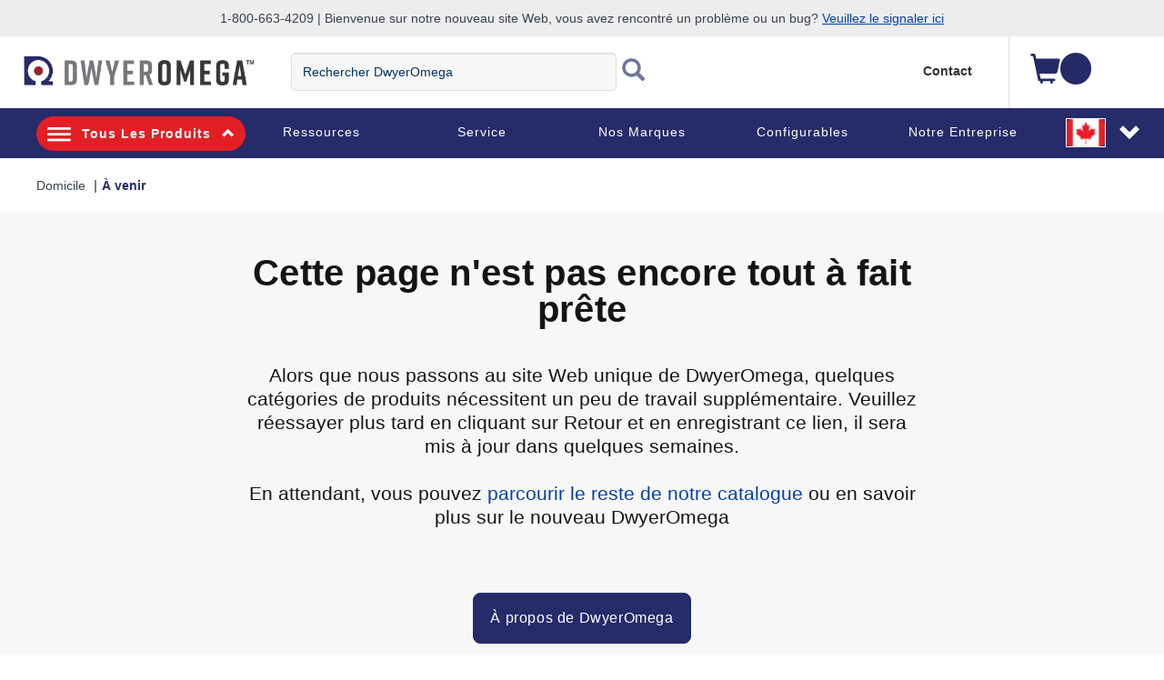

--- FILE ---
content_type: text/html;charset=UTF-8
request_url: https://www.dwyeromega.com/fr-ca/coming-soon
body_size: 23876
content:
<!DOCTYPE html>
<html lang="fr-CA">
<head>
	<title>
		&Agrave; venir | DwyerOmega</title>
	<meta http-equiv="Content-Type" content="text/html; charset=utf-8"/>
	<meta http-equiv="X-UA-Compatible" content="IE=edge">
	<meta charset="utf-8">
	<meta name="viewport" content="width=device-width, initial-scale=1">
	<meta name="robots" content="max-image-preview:large">
	<meta itemprop="logo" content="https://assets.dwyeromega.com/icons/DO-logo.png">
	
	<meta name="description">
<meta name="robots" content="index,follow">
<script>
// akam-sw.js install script version 1.3.6
"serviceWorker"in navigator&&"find"in[]&&function(){var e=new Promise(function(e){"complete"===document.readyState||!1?e():(window.addEventListener("load",function(){e()}),setTimeout(function(){"complete"!==document.readyState&&e()},1e4))}),n=window.akamServiceWorkerInvoked,r="1.3.6";if(n)aka3pmLog("akam-setup already invoked");else{window.akamServiceWorkerInvoked=!0,window.aka3pmLog=function(){window.akamServiceWorkerDebug&&console.log.apply(console,arguments)};function o(e){(window.BOOMR_mq=window.BOOMR_mq||[]).push(["addVar",{"sm.sw.s":e,"sm.sw.v":r}])}var i="/akam-sw.js",a=new Map;navigator.serviceWorker.addEventListener("message",function(e){var n,r,o=e.data;if(o.isAka3pm)if(o.command){var i=(n=o.command,(r=a.get(n))&&r.length>0?r.shift():null);i&&i(e.data.response)}else if(o.commandToClient)switch(o.commandToClient){case"enableDebug":window.akamServiceWorkerDebug||(window.akamServiceWorkerDebug=!0,aka3pmLog("Setup script debug enabled via service worker message"),v());break;case"boomerangMQ":o.payload&&(window.BOOMR_mq=window.BOOMR_mq||[]).push(o.payload)}aka3pmLog("akam-sw message: "+JSON.stringify(e.data))});var t=function(e){return new Promise(function(n){var r,o;r=e.command,o=n,a.has(r)||a.set(r,[]),a.get(r).push(o),navigator.serviceWorker.controller&&(e.isAka3pm=!0,navigator.serviceWorker.controller.postMessage(e))})},c=function(e){return t({command:"navTiming",navTiming:e})},s=null,m={},d=function(){var e=i;return s&&(e+="?othersw="+encodeURIComponent(s)),function(e,n){return new Promise(function(r,i){aka3pmLog("Registering service worker with URL: "+e),navigator.serviceWorker.register(e,n).then(function(e){aka3pmLog("ServiceWorker registration successful with scope: ",e.scope),r(e),o(1)}).catch(function(e){aka3pmLog("ServiceWorker registration failed: ",e),o(0),i(e)})})}(e,m)},g=navigator.serviceWorker.__proto__.register;if(navigator.serviceWorker.__proto__.register=function(n,r){return n.includes(i)?g.call(this,n,r):(aka3pmLog("Overriding registration of service worker for: "+n),s=new URL(n,window.location.href),m=r,navigator.serviceWorker.controller?new Promise(function(n,r){var o=navigator.serviceWorker.controller.scriptURL;if(o.includes(i)){var a=encodeURIComponent(s);o.includes(a)?(aka3pmLog("Cancelling registration as we already integrate other SW: "+s),navigator.serviceWorker.getRegistration().then(function(e){n(e)})):e.then(function(){aka3pmLog("Unregistering existing 3pm service worker"),navigator.serviceWorker.getRegistration().then(function(e){e.unregister().then(function(){return d()}).then(function(e){n(e)}).catch(function(e){r(e)})})})}else aka3pmLog("Cancelling registration as we already have akam-sw.js installed"),navigator.serviceWorker.getRegistration().then(function(e){n(e)})}):g.call(this,n,r))},navigator.serviceWorker.controller){var u=navigator.serviceWorker.controller.scriptURL;u.includes("/akam-sw.js")||u.includes("/akam-sw-preprod.js")||u.includes("/threepm-sw.js")||(aka3pmLog("Detected existing service worker. Removing and re-adding inside akam-sw.js"),s=new URL(u,window.location.href),e.then(function(){navigator.serviceWorker.getRegistration().then(function(e){m={scope:e.scope},e.unregister(),d()})}))}else e.then(function(){window.akamServiceWorkerPreprod&&(i="/akam-sw-preprod.js"),d()});if(window.performance){var w=window.performance.timing,l=w.responseEnd-w.responseStart;c(l)}e.then(function(){t({command:"pageLoad"})});var k=!1;function v(){window.akamServiceWorkerDebug&&!k&&(k=!0,aka3pmLog("Initializing debug functions at window scope"),window.aka3pmInjectSwPolicy=function(e){return t({command:"updatePolicy",policy:e})},window.aka3pmDisableInjectedPolicy=function(){return t({command:"disableInjectedPolicy"})},window.aka3pmDeleteInjectedPolicy=function(){return t({command:"deleteInjectedPolicy"})},window.aka3pmGetStateAsync=function(){return t({command:"getState"})},window.aka3pmDumpState=function(){aka3pmGetStateAsync().then(function(e){aka3pmLog(JSON.stringify(e,null,"\t"))})},window.aka3pmInjectTiming=function(e){return c(e)},window.aka3pmUpdatePolicyFromNetwork=function(){return t({command:"pullPolicyFromNetwork"})})}v()}}();</script>
<script type="text/javascript" src="/_ui/responsive/common/js/jquery-2.1.1.min.js"></script>
	<script type="text/javascript" src="/_ui/shared/js/analyticsmediator.js"></script>
<!-- Google Tag Manager -->
<script>(function(w,d,s,l,i){w[l]=w[l]||[];w[l].push({'gtm.start':
new Date().getTime(),event:'gtm.js'});var f=d.getElementsByTagName(s)[0],
j=d.createElement(s),dl=l!='dataLayer'?'&l='+l:'';j.async=true;j.src=
'https://www.googletagmanager.com/gtm.js?id='+i+dl;f.parentNode.insertBefore(j,f);
})(window,document,'script','dataLayer','GTM-TFZ8XJ');</script>
<!-- End Google Tag Manager -->

<script>
var login_statusjs = "";
var user_typejs = "";

/* GA4 | Page View Implementation Start */


login_statusjs = 'logged out';
user_typejs = 'guest'; 

<!--OE-6411: Global Page View Tracking Code for Bloomreach Pixel Implemention Start  -->


let pageViewEventObject = {
	'domain_key': 'omega_fr_dwyer',
	'view_id': 'CA',
	'user_id': '',
	'event':'page_view',
	'page_name':" ", 
	'page_category':" ", 
	'page_category2':" ", 
	'page_category3':" ", 
	'page_category4':" ", 
	'page_type':'',
	'login_status':'logged out',
	'user_type':'guest'
}; 

	/* OE-8968 */
	$(document).on("click", "#loginCheckoutButton", function() {
	    try {
	        window.dataLayer = window.dataLayer || [];
	        dataLayer.push({
	            'event': 'login',
	            'login_status':'logged in',
	              'user_type':'guest',
	              'login':"1"
	        });
	    } catch (err) {}
	})    
	/* OE-8967 */ 
	$(document).on("click", "#submitNewsLetter", function() {
	    try {
	        window.dataLayer = window.dataLayer || [];
	        dataLayer.push({
	            'event': 'sign_up',
	            'login_status':'logged out',
	              'user_type':'guest',
	              'sign_up':"1"
	        });
	    } catch (err) {}
	}) 
	
	/* OE-8981 */
	$(document).on("click", "#cancelYesButton", function() {
	    var quoteCode = document.getElementsByClassName("cart__id").innerHTML;
	    try {
	        window.dataLayer = window.dataLayer || [];
	        dataLayer.push({
	            'event': 'quote_cancel',
	            'login_status':'logged out',
	              'user_type':'guest',
	              'quote_id':''
	        });
	    } catch (err) {}
	}) 
	
/* GA4 | Page View Implementation End */

/* OE-6431 Start */
$(document).on("click", "#omege_product_search", function() {
    try {
        window.dataLayer = window.dataLayer || [];
        var searchText = document.getElementsByClassName("js-site-search-input")[0];
        if (searchText.value) {
            dataLayer.push({
                'event': 'searchTerm',
                'q': searchText.value
            });
        }
    } catch (err) {}
})

$(document).on("click", "#ui-id-1", function(event) {
    try {
        var target = getEventTarget(event);
        var name = getEventTarget(event).innerHTML;
        if (name.includes("<")) {
            var indexOfHTML = target.innerHTML.indexOf("<");
            name = target.innerHTML.substring(0, indexOfHTML);
        }
        window.dataLayer = window.dataLayer || [];
        var searchText = document.getElementsByClassName("js-site-search-input")[0];

        dataLayer.push({
            'event': 'searchSuggestClick',
            'aq': enteredSearch,
            'q': name
        });
    } catch (err) {}

})

function getEventTarget(e) {
    e = e || window.event;
    return e.target || e.srcElement;
}

let enteredSearch = "";
$(document).on("keyup", "#js-site-search-input", function() {
    window.dataLayer = window.dataLayer || [];
    enteredSearch = document.getElementsByClassName("js-site-search-input")[0].value;
})

<!--Bloomreach Pathways & Recommendation Widget Click Event Pixel Start.-->

$(document).on("click", ".brxwidget", function() {

    var baseProductWidget = $(this).attr('data-widget-productcode');
    var datWidgetRid = $(this).attr('data-widget-rid');
    var datWidgetType = $(this).attr('data-widget-type');
    var datWidgetId = $(this).attr('data-widget-id');
    var datWidgetIndex = $(this).attr('data-widget-index');
    try {
        window.dataLayer = window.dataLayer || [];
        dataLayer.push({
            'event': 'BR_PATHWAYS_WIDGET',
            'eventCategory': 'BloomReach Widget',
            'eventAction': 'Widget Click',
            'eventLabel': '' + '_' + datWidgetIndex,
            'widget_data.wrid': datWidgetRid,
            'widget_data.wid': datWidgetId,
            'widget_data.wty': datWidgetType,
            'widget_data.item_id': baseProductWidget
        });

    } catch (err) {}
})
<!--Bloomreach Pathways & Recommendation Widget Click Event Pixel End.-->

/* OE-6431 End */
 
 /* OE-8877 PDP File Download */
 $(document).on("click", ".product-datasheet .pdf, #collapse-A a, #collapse-J a, #collapse-B .compliance-cert, #collapse-F a, #collapse-C a, #collapse-I a", function() {
    var datLinkUrl = $(this).attr('href');
    var datFileExt = datLinkUrl.split('.').pop();
    var datFileTxt = $(this).html();
    var datFileName = $(this).attr('title');
    
    
    try{
    	window.dataLayer = window.dataLayer || [];
    	dataLayer.push({
    		  'event':'file_download',
    		  'page_name':" ",
    		  'page_category':" ",
    		  'page_category2':" ",
    		  'page_category3':" ",
    		  'page_category4':" ",
    		  'login_status':'logged out',
    		  'user_type':'guest',
    	 		'file_extension': datFileExt,
    	        'file_name': datFileName,
    	        'link_text': datFileTxt,
    	        'link_url': datLinkUrl
    		}); 
    }
    
    
    catch (err) {}
})
/* OE-8966: GA4 Homepage CTA Click Per component */
 
 $(document).on("click", ".page-homepage .rotatingImagesComponent a, .page-homepage .oemarketingcomponent a, .page-homepage .productcarouselcomponent-container a, .page-homepage .ProductLandingComponent a, .page-homepage .food-application-details a, .oePromise-container a #oePromiseButton", function() {
	    var ctaLinkName = $(this).text();
	    
	    if($(this).is(".page-homepage .rotatingImagesComponent a")){
	    	var ctaLinkPosition = 'Homepage Hero Banner';
	    }
	    else if($(this).is(".page-homepage .oemarketingcomponent a")){
	    	var ctaLinkPosition = 'Homepage Marketing Panel';
	    }
	    else if($(this).is(".page-homepage .productcarouselcomponent-container a")){
	    	var ctaLinkPosition = 'Homepage Newest Product Carousel';
	    }
	    else if($(this).is(".page-homepage .ProductLandingComponent a")){
	    	var ctaLinkPosition = 'Homepage Video PopUp';
	    }
	    else if($(this).is(".page-homepage .food-application-details a")){
	    	var ctaLinkPosition = 'Homepage Applications Carousel';
	    }
	    else if($(this).is(".oePromise-container a #oePromiseButton")){
	    	var ctaLinkPosition = 'Homepage OE Promise Content';
	    }
	    else{
	    	return false;	
	    }
	    
	    
	    try{
	    	window.dataLayer = window.dataLayer || [];
	    	dataLayer.push({
	    		  'event':'homepage_cta_click',
	    		  'user_type':'guest',
	    		  'login_status':'logged out',
	    		  'cta_name': ctaLinkName,
	    		  'cta_position': ctaLinkPosition
	    		}); 
	    }
	    
	    
	    catch (err) {}
	})


 
/* End OE-8966 */

<!-- Global Page View Tracking Snippet for Bloomreach Pixel Implemention Start -->


    	window.dataLayer = window.dataLayer || [];
    	window.dataLayer.push(pageViewEventObject);
    

//OE-8885 GA4 Begin_Checkout Event
$(document).ready(function() { 

		var checkoutPath = window.location.pathname;
		var checkoutStep = checkoutPath.split("/").slice(-2).join("/");
		var totalValue = $('.checkout-order-summary .totals span').text().replace(/[^\d.]/g,'');
		
		if(checkoutStep =='payment-type/choose'){

		try{
			
	        window.dataLayer = window.dataLayer || [];
	        dataLayer.push({
	            'event':'begin_checkout',
	  	      	'login_status':'logged out',
		      	'user_type': 'guest',
	            'ecommerce':{
	            		'currency': '',
	        			'value': totalValue,
	                    'items':[
	                        
	                    ]
	                }
	        });
	        var ordersEventName = $(".lastNoOrderEvent").val();
	        var noOfOrders = $(".lastNoOfOrders").val();
	        dataLayer.push({
    			'event': ordersEventName,
    			'value' : noOfOrders
    		});
	    } catch (err) {}
	
		}
	
});
//END Begin_Checkout event

$(document).on("click", "#addToCartButton, .addToCartGTM", function(){
try{
	 var item = $(this);	 
	 var addtocartlocation = 'Cart';
	 var productName = item.find(".item__name").text();
	 
	var categoryBreadcrumb = "À venir";
	
	window.dataLayer = window.dataLayer || [];
	    dataLayer.push({
	      'event': 'add-to-cart',
	      'productId': productId,
	      'productName': "",
	      'quantity': quantityAdded,
	      'login_status':'logged out',
	      'user_type': 'guest',
	      'ecommerce': {
	          'currencyCode': 'CAD',
	          'add': { 
	            
	            'products': [{                       
	              'name': "",
	              'id': productId,
	              'price': Number(prodPrice),
	              'variant':baseProduct,
	              'quantity': quantityAdded
	             }]
	          }
	        },
	    'value':  Number(prodPrice)*quantityAdded,               
	    'items': [{ 
	        'item_id': productId,
	        'item_name': productName,
	        'item_category': categoryBreadcrumb.replace('\"', '\\\"'),
	        'price': Number(prodPrice),
	        'quantity': quantityAdded,
	        'add_to_cart_location': addtocartlocation
		}] 
	    });
	} catch (err) {}
})

$(document).ready(function() {
	
	//Datalayer push for contact_link_click OE-8982
	$('a[href^="mailto:"], a[href^="tel:"]').on('click', function(e){
		if($(this).attr('href').indexOf('mailto') != -1) {
			var hreftext = $(this).attr('href').replace('mailto:', '');
		}
		if($(this).attr('href').indexOf('tel') != -1) {
			var hreftext = $(this).attr('href').replace('tel:', '');
		}
		window.dataLayer = window.dataLayer || [];
		dataLayer.push({
  			'event': 'contact_link_click',
  			'user_type' : 'guest',
		    'login_status' : 'logged out',
		    'contact_link_text' : hreftext,
		    'contact_link_click=1' : '1'
		});
	});
	
	//Datalayer push for configure_now_click - PDP OE-8971
	$(document).on("click", ".pageType-ProductPage #configureProduct", function (e) {
		var productid = "";
		var productname = ""; 
		window.dataLayer = window.dataLayer || [];
		dataLayer.push({
  			'event': 'configure_now_click',
  			'user_type' : 'guest',
		    'login_status' : 'logged out',
		    'product_id' : productid,
		    'product_name' : productname,
		    'configure_now_click' : '1'
		});
    });
	
	//Datalayer push for configure_now_click - TCP/Search OE-8202
	//GridView
	$(document).on("click", ".configure-now-btn", function (e) {
		var tcpItem = $(this).closest('.product-item-grid').attr('data-tcp-grid-gtm');
	    const tcpObj = JSON.parse(tcpItem); 
		window.dataLayer = window.dataLayer || [];
		dataLayer.push({
  			'event': 'configure_now_click',
  			'user_type' : 'guest',
		    'login_status' : 'logged out',
		    'product_id' : tcpObj.productCode,
		    'product_name' : tcpObj.productName,
		    'configure_now_click' : '1'
		});
    });
	//TableView
	$( ".btn-config" ).on( "click", function() {
		var tcpItem = $(this).closest('.e_view_im').siblings('.tableviewcntr').find('.imageeleft').find('.name-description').attr('data-tcp-list-gtm');
	    const tcpObj = JSON.parse(tcpItem); 
		window.dataLayer = window.dataLayer || [];
		dataLayer.push({
  			'event': 'configure_now_click',
  			'user_type' : 'guest',
		    'login_status' : 'logged out',
		    'product_id' : tcpObj.productCode,
		    'product_name' : tcpObj.productName,
		    'configure_now_click' : '1'
		});
    });
	
	//Datalayer push for OE-8974 and OE-8975
	$(document).on("click",'#shareCart #shareCartButton', function (e) {
	    try {
			window.dataLayer = window.dataLayer || [];
    		dataLayer.push({
      			'event': 'email_cart_unique',
      			'user_type' : 'guest',
			    'login_status' : 'logged out',
			    'cart_id' : ''
    		});
    		
		} catch (err) {}
	});
	
	//Datalayer push for OE-8886 and OE-8887
	$('#choosePaymentType_continue_button').on('click',function(e) {
	    try {
			window.dataLayer = window.dataLayer || [];
    		dataLayer.push({
      			'event': 'add_payment_type_unique',
      			'user_type' : 'guest',
			    'login_status' : 'logged out',
    		});
    		var existingCustomer = $(".existingCustomer").val();
    		var userType;
    		if(existingCustomer === "true") {
    			userType = "Existing_Customer";
    		} else {
    			var paymentType = $('input[name="paymentType"]:checked').val();
    			if (paymentType === "CARD") {
    				userType = "New_Customer_CC";
    			} else {
    				userType = "New_Customer_Account";
    			}
    		}
    		dataLayer.push({
    			'event': 'checkout_funnel_entry_user_type',
    			'userType' : userType
    		});
    		var listOfItems = $(".checkout-order-summary-list .checkout-order-summary-list-items");
    		$(listOfItems).each(function() {
    	 		var item = $(this);	 
    	 		var productId = item.find(".product-code").val();
   	 			var productName = item.find(".name").find("a").text();
   	    		dataLayer.push({
   	      			'event': 'add_payment_type_itemized',
   	      			'user_type' : 'guest',
   				    'login_status' : 'logged out',
   	      			'productId': productId,
   	      			'productName': productName
   	    		});
    	    });
		} catch (err) {}
	});
	
	//Datalayer push for OE-8960 checkout_edit
	$(document).on("click",'.checkout-edit-cart-link', function (e) {
	    try {
			window.dataLayer = window.dataLayer || [];
    		dataLayer.push({
      			'event': 'checkout_edit',
      			'user_type' : 'guest',
			    'login_status' : 'logged out',
    		});
	    } catch (err) {}
	});
	
	//Datalayer push for OE-8956 and OE-8957
	$(document).on("click",'#deliveryMethodSubmit', function (e) {
	    try {
	    	var shippingtier = $('#delivery_method').find(":selected").text();
			window.dataLayer = window.dataLayer || [];
    		dataLayer.push({
      			'event': 'add_shipping_method_unique',
      			'user_type' : 'guest',
			    'login_status' : 'logged out',
			    'shipping_tier' : shippingtier
    		});
    		var listOfItems = $(".checkout-order-summary-list .checkout-order-summary-list-items");
    		$(listOfItems).each(function() {
    	 		var item = $(this);	 
    	 		var productId = item.find(".product-code").val();
   	 			var productName = item.find(".name").find("a").text();
   	    		dataLayer.push({
   	      			'event': 'add_shipping_method_itemized',
   	      			'user_type' : 'guest',
   				    'login_status' : 'logged out',
   				    'shipping_tier' : shippingtier,
   	      			'productId': productId,
   	      			'productName': productName
   	    		});
    	    });
		} catch (err) {}
	});
	
	//OE-8979 and OE-8980
	$(document).on("click",'#submitYesButton', function (e) {
		try {
			window.dataLayer = window.dataLayer || [];
    		dataLayer.push({
      			'event': 'quote_submit_unique',
      			'user_type' : 'guest',
			    'login_status' : 'logged out',
			    'quote_id' : ''
    		});
    		
		} catch (err) {}
	});
	
	//OE-8972
	$(document).on("click",'#reorderButton', function (e) {
	    try {
	    	window.dataLayer = window.dataLayer || [];
	    	dataLayer.push({
   	      			'event': 'reorder_click_unique',
   	      			'user_type' : 'guest',
   				    'login_status' : 'logged out',
   				    'reorder_click':1
   	    		});
		} catch (err) {}
	});
	
	//OE-8973
	$(document).on("click",'#reorderButton', function (e) {
	    try {
   			 
		} catch (err) {}
	});
	
	//OE-8958
	
	
    /* OE-8978 */ 
    $(".js-create-quote-button").on("click",function() {
           try {
               window.dataLayer = window.dataLayer || [];
               dataLayer.push({
                   'event': 'quote_create_click',
                   'login_status':'logged out',
                   'user_type':'guest'
               });
           } catch (err) {}
       })
	
	//Datalayer push for change_sort OE-8965
	$(document).on("change","#sortOptions1",function(){
		try {
			var productlistname = $('.breadcrumb').find('li.active')[0].textContent;
			var sorttype = $('option:selected', this).text();
			window.dataLayer = window.dataLayer || [];
    		dataLayer.push({
      			'event': 'change_sort',
      			'user_type' : 'guest',
			    'login_status' : 'logged out',
			    'product_list_name' : productlistname,
			    'sort_type' : sorttype
    		});
		} catch (err) {}
    });
	
	//Datalayer push for product_list_filter OE-8964
	$(document).on("change",".js-facet-checkbox",function(){
		try {
			if($(this).is(':checked')) {
				var filtervalue = $(this).parent().find('span')[0].textContent;
				if(filtervalue != undefined) {
					filtervalue = filtervalue.split('(')[0].trim();
				}
				var filtercategory = $(this).parents('.js-facet').find('.js-facet-name').find('a')[0].textContent;
				var productlistname = $('.breadcrumb').find('li.active')[0].textContent;
				var filtertype = $('label.view.selected')[0].textContent;
				window.dataLayer = window.dataLayer || [];
	    		dataLayer.push({
	      			'event': 'product_list_filter',
	      			'user_type' : 'guest',
				    'login_status' : 'logged out',
				    'product_list_name' : productlistname,
				    'filter_category' : filtercategory,
				    'filter_value': filtervalue,
				    'filter_type' : filtertype
	    		});
			}
		} catch (err) {}
	});

	//OE-8881 GA4 event "remove_from_cart"
	$(document).on("click", ".prod-line-item .remove .js-execute-entry-action-button", function() {

	    try {
		    var itemSKU = $(this).attr('data-entry-product-code');
		    var itemQTY = $(this).attr('data-entry-initial-quantity');
		    var itemTOTAL = $(this).parent().parent().parent().find('.item__total').html().replace(/[^\d.]/g,''); //regex removes everything but the dot
		    
		    var cartItem = $(this).attr('data-cart-gtm');
		    const cartObj = JSON.parse(cartItem);
		    
			window.dataLayer = window.dataLayer || [];
			dataLayer.push({
			    'event':'remove_from_cart',
			    'user_type' : 'guest',
			    'login_status' : 'logged out',
		        'ecommerce' : {
		            'currency': 'CAD',  
		            'value': itemTOTAL,
	                'items': [
	                    {
	                            'item_id' : itemSKU,
	                        	'item_name' :cartObj.productName,
	                        	'item_category' : cartObj.category,
	                        	'price' : cartObj.productPostPrice,
	                            'quantity' : itemQTY,
	                            'remove_from_cart_location': 'cart'
	                    }
	            	]
		        }
			})
	    } catch (err) {}
	});
	
	//OE-8879 GA4 select_item from TCP page	
	//OE-8879 - Grid view
	$(document).on("click", ".product-item", function() {
		try {
		    var tcpItem = $(this).find('.product-item-grid').attr('data-tcp-grid-gtm');
		    const tcpObj = JSON.parse(tcpItem);
		    
			window.dataLayer = window.dataLayer || [];
			dataLayer.push({
				'event':'select_item',
				'page_name':" ", 
			  	'page_category':" ", 
			  	'page_category2':" ", 
			  	'page_category3':" ", 
			  	'page_category4':" ", 
				'page_type':'',
				'user_type' : 'guest',
				'login_status' : 'logged out',
				'ecommerce' : {
					'currency': 'CAD',  
					'value': tcpObj.productPrice,			
					'items': [
						{
						'item_id' : tcpObj.productCode,
						'item_name' : tcpObj.productName,			
						'item_category' : " ",				
						'price' : tcpObj.productPrice
						}
					]
				}
			});
		} catch (err) {}
	});


	//OE-8879 - List view - Category overview links
	$(document).on("click", ".name-description", function() {
		try {
		    var tcpItem = $(this).parent().find('.name-description').attr('data-tcp-list-gtm');
		    const tcpObj = JSON.parse(tcpItem);
		    
			window.dataLayer = window.dataLayer || [];
			dataLayer.push({
				'event':'select_item',
				'page_name':" ", 
			  	'page_category':" ", 
			  	'page_category2':" ", 
			  	'page_category3':" ", 
			  	'page_category4':" ", 
				'page_type':'',
				'user_type' : 'guest',
				'login_status' : 'logged out',
				'ecommerce' : {
					'currency': 'CAD',  
					'value': tcpObj.productPrice,			
					'items': [
						{
						'item_id' : tcpObj.productCode,
						'item_name' : tcpObj.productName,
						'item_category' : " ",			
						'price' : tcpObj.productPrice		

						}
					]
				}
			});
		} catch (err) {}
	});
	
	//OE-8879 - List view - SKU links
	$(document).on("click", ".category-container", function() {
		try {
		    var tcpItem = $(this).find('.product_part').attr('data-tcp-list-gtm');
		    const tcpObj = JSON.parse(tcpItem);
		    
			window.dataLayer = window.dataLayer || [];
			dataLayer.push({
				'event':'select_item',
				'page_name':" ", 
			  	'page_category':" ", 
			  	'page_category2':" ", 
			  	'page_category3':" ", 
			  	'page_category4':" ", 
				'page_type':'',
				'user_type' : 'guest',
				'login_status' : 'logged out',
				'ecommerce' : {
					'currency': 'CAD',  
					'value': tcpObj.productPrice,			
					'items': [
						{
						'item_id' : tcpObj.productCode,
						'item_name' : tcpObj.productName,	 
						'item_category' : " ",			
						'price' : tcpObj.productPrice		

						}
					]
				}
			});
		} catch (err) {}
	});
	
	//OE-8976 GA4 save_cart_unique
	$(document).on("click", "#saveCartButton", function() {
		try {
			window.dataLayer = window.dataLayer || [];
			dataLayer.push({
				'event':'save_cart_unique',
				'user_type' : 'guest',
				'login_status' : 'logged out',
				'cart_id' : ''
			});
		} catch (err) {}
	});
	
	//OE-8977 GA4 save_cart_itemized
	$(document).on("click", "#saveCartButton", function() {
        
	});
	
	//Data push for external URLs
	$(document).on("click", "a", function() {
		try {
			var href = $(this).attr('href');
			if ((href.indexOf('http') !== -1) && (href.indexOf('omega.') == -1)) {
				dataLayer.push({
					  'event':'click',
					  'user_type':'guest',
					  'login_status':'logged out',
					  'link_url':href, 
					  'outbound':'true'
				}); 
		 	 }
		} catch (err) {}
	});
	
//quick order page add to cart data push
 $("#js-add-to-cart-quick-order-btn-top, #js-add-to-cart-quick-order-btn-bottom").on("click", function() {
 	var listOfItems = $(".js-li-container").filter(function() { return $(this).css("display") != "none" });
	$(listOfItems).each(function() {
 		var item = $(this);	 
 		var quantityAdded = item.find(".js-quick-order-qty").val();
 		var productId =item.find(".js-hidden-sku-field").val();
 		if(productId != '') {
 			var prodPrice = item.find(".js-product-price").attr("data-product-price");
 			var baseProduct = item.find(".js-hidden-baseproduct-field").val();
 			var productName = item.find(".item__name").text();
 			var addtocartlocation = "Quick Order Page";
 			window.dataLayer = window.dataLayer || [];
    		dataLayer.push({
      			'event': 'add-to-cart',
      			'productId': productId,
      			'productName': productName,
      			'quantity': quantityAdded,
			    'ecommerce': {
          		'currencyCode': 'CAD',
          		'add': { 
            		
            	'products': [{                       
              		'name':  productName,
              		'id': productId,
              		'price': Number(prodPrice),
              		'variant':baseProduct,
              		'quantity': quantityAdded
             		}]
          		  }
        		},
        		'add_to_cart_location': addtocartlocation
    		});
 		 }
      });
   });
});

	function trackAddToCart_GTM(productCode, quantityAdded, name, price) {
        
        var categoryBreadcrumb = "À venir";

        window.dataLayer = window.dataLayer || [];
        dataLayer.push({
          'event': 'add-to-cart',
          'productId': productCode,
          'productName': name,
          'quantity':quantityAdded,
          
          'ecommerce': {
            'currencyCode': 'CAD',
            'add': { 
              
              'products': [{                       
                'name':  name,
                'id': productCode,
                'price': Number(price),
                'quantity': quantityAdded
               }]
            }
          }
          
        });
    }

    function trackRemoveFromCart_GTM(productCode, initialQuantity, name, price) {
        window.dataLayer = window.dataLayer || [];
        dataLayer.push({
          'event': 'remove-from-cart',
          'productId': productCode,
          'productName': name,
          'price':price,
          'quantity':initialQuantity,
          'ecommerce': {
            'currencyCode': 'CAD',
            'remove': {
               
              'products': [{                        
                'name':  name,
                'id': productCode,
                'price': Number(price),
                'quantity': initialQuantity
               }]
            }
          }
        });
    }


    function trackUpdateCart_GTM(productCode, initialQuantity, newQuantity, name, price) {
            
            if (initialQuantity < newQuantity) {
                trackAddToCart_GTM(productCode, newQuantity-initialQuantity, name, price);
            } 
            else if (initialQuantity > newQuantity){
                trackRemoveFromCart_GTM(productCode, initialQuantity-newQuantity, name, price);
            }

    }


    window.mediator.subscribe('trackAddToCart', function(data) {


        if (data.productCode && data.quantity)
        {
            trackAddToCart_GTM(data.productCode, data.quantity, data.cartData.productName, data.cartData.productPrice);
        }

    });

    window.mediator.subscribe('trackUpdateCart', function(data) {
        if (data.productCode && data.initialCartQuantity && data.newCartQuantity)
        {
            trackUpdateCart_GTM(data.productCode, data.initialCartQuantity, data.newCartQuantity);
        }
    });

    window.mediator.subscribe('trackRemoveFromCart', function(data) {
        if (data.productCode && data.initialCartQuantity)
        {
            trackRemoveFromCart_GTM(data.productCode, data.initialCartQuantity);
        }
    });
</script>
<link rel="shortcut icon" type="image/x-icon" media="all" href="https://assets.dwyeromega.com/icons/favicon.ico" />
	<link rel="canonical" href="https://www.dwyeromega.com/fr-ca/coming-soon" />
		<link rel="alternate" hreflang="x-default"
					href="https://www.dwyeromega.com/en-us/coming-soon" />
			<link rel="alternate" hreflang="en-CA"
					href="https://www.dwyeromega.com/en-ca/coming-soon" />
			<link rel="alternate" hreflang="fr-CA"
					href="https://www.dwyeromega.com/fr-ca/coming-soon" />
			<link rel="alternate" hreflang="en-US"
					href="https://www.dwyeromega.com/en-us/coming-soon" />
			<link rel="alternate" hreflang="en-NL"
					href="https://www.dwyeromega.com/en-nl/coming-soon" />
			<!-- <link rel="stylesheet" type="text/css" href="//fonts.googleapis.com/css?family=Open+Sans:400,300,300italic,400italic,600,600italic,700,700italic,800,800italic" /> -->
<!-- Preload the Styles -->
	  	<link rel="preload" as="style" href="/_ui/responsive/common/wro4j/omegaengineering_responsive.css">
	  	<link rel="preload" as="style" href="/_ui/responsive/common/wro4j/addons_responsive.css">
	  	
		<link rel="stylesheet" type="text/css" media="all" href="/_ui/responsive/common/wro4j/omegaengineering_responsive.css" />
		<link rel="stylesheet" type="text/css" media="all" href="/_ui/responsive/common/wro4j/addons_responsive.css" />
		
		<link rel="preload" href="/_ui/responsive/theme-omegaengineering/fonts/glyphicons-halflings-regular.woff" as="font" type="font/woff" crossorigin>
  		<link rel="preload" href="/_ui/responsive/theme-omegaengineering/fonts/glyphicons-halflings-regular.woff2" as="font" type="font/woff2" crossorigin>
	




  








<script>(window.BOOMR_mq=window.BOOMR_mq||[]).push(["addVar",{"rua.upush":"false","rua.cpush":"true","rua.upre":"false","rua.cpre":"true","rua.uprl":"false","rua.cprl":"false","rua.cprf":"false","rua.trans":"SJ-17f36586-860b-42e9-9c60-3d6533792040","rua.cook":"false","rua.ims":"false","rua.ufprl":"false","rua.cfprl":"false","rua.isuxp":"false","rua.texp":"norulematch","rua.ceh":"false","rua.ueh":"false","rua.ieh.st":"0"}]);</script>
                              <script>!function(e){var n="https://s.go-mpulse.net/boomerang/";if("False"=="True")e.BOOMR_config=e.BOOMR_config||{},e.BOOMR_config.PageParams=e.BOOMR_config.PageParams||{},e.BOOMR_config.PageParams.pci=!0,n="https://s2.go-mpulse.net/boomerang/";if(window.BOOMR_API_key="BPF99-XPD6A-WYG9K-9N6G6-AB728",function(){function e(){if(!o){var e=document.createElement("script");e.id="boomr-scr-as",e.src=window.BOOMR.url,e.async=!0,i.parentNode.appendChild(e),o=!0}}function t(e){o=!0;var n,t,a,r,d=document,O=window;if(window.BOOMR.snippetMethod=e?"if":"i",t=function(e,n){var t=d.createElement("script");t.id=n||"boomr-if-as",t.src=window.BOOMR.url,BOOMR_lstart=(new Date).getTime(),e=e||d.body,e.appendChild(t)},!window.addEventListener&&window.attachEvent&&navigator.userAgent.match(/MSIE [67]\./))return window.BOOMR.snippetMethod="s",void t(i.parentNode,"boomr-async");a=document.createElement("IFRAME"),a.src="about:blank",a.title="",a.role="presentation",a.loading="eager",r=(a.frameElement||a).style,r.width=0,r.height=0,r.border=0,r.display="none",i.parentNode.appendChild(a);try{O=a.contentWindow,d=O.document.open()}catch(_){n=document.domain,a.src="javascript:var d=document.open();d.domain='"+n+"';void(0);",O=a.contentWindow,d=O.document.open()}if(n)d._boomrl=function(){this.domain=n,t()},d.write("<bo"+"dy onload='document._boomrl();'>");else if(O._boomrl=function(){t()},O.addEventListener)O.addEventListener("load",O._boomrl,!1);else if(O.attachEvent)O.attachEvent("onload",O._boomrl);d.close()}function a(e){window.BOOMR_onload=e&&e.timeStamp||(new Date).getTime()}if(!window.BOOMR||!window.BOOMR.version&&!window.BOOMR.snippetExecuted){window.BOOMR=window.BOOMR||{},window.BOOMR.snippetStart=(new Date).getTime(),window.BOOMR.snippetExecuted=!0,window.BOOMR.snippetVersion=12,window.BOOMR.url=n+"BPF99-XPD6A-WYG9K-9N6G6-AB728";var i=document.currentScript||document.getElementsByTagName("script")[0],o=!1,r=document.createElement("link");if(r.relList&&"function"==typeof r.relList.supports&&r.relList.supports("preload")&&"as"in r)window.BOOMR.snippetMethod="p",r.href=window.BOOMR.url,r.rel="preload",r.as="script",r.addEventListener("load",e),r.addEventListener("error",function(){t(!0)}),setTimeout(function(){if(!o)t(!0)},3e3),BOOMR_lstart=(new Date).getTime(),i.parentNode.appendChild(r);else t(!1);if(window.addEventListener)window.addEventListener("load",a,!1);else if(window.attachEvent)window.attachEvent("onload",a)}}(),"".length>0)if(e&&"performance"in e&&e.performance&&"function"==typeof e.performance.setResourceTimingBufferSize)e.performance.setResourceTimingBufferSize();!function(){if(BOOMR=e.BOOMR||{},BOOMR.plugins=BOOMR.plugins||{},!BOOMR.plugins.AK){var n="true"=="true"?1:0,t="",a="bu5nanqxij7zi2llo6bq-f-b9d324977-clientnsv4-s.akamaihd.net",i="false"=="true"?2:1,o={"ak.v":"39","ak.cp":"847991","ak.ai":parseInt("463811",10),"ak.ol":"0","ak.cr":8,"ak.ipv":4,"ak.proto":"h2","ak.rid":"64759b8","ak.r":42223,"ak.a2":n,"ak.m":"dsca","ak.n":"essl","ak.bpcip":"13.58.208.0","ak.cport":51128,"ak.gh":"23.66.124.135","ak.quicv":"","ak.tlsv":"tls1.3","ak.0rtt":"","ak.0rtt.ed":"","ak.csrc":"-","ak.acc":"","ak.t":"1768650627","ak.ak":"hOBiQwZUYzCg5VSAfCLimQ==M4ElTrEDsAQGWAiQFU53FRW37VpGqM/ED2UgQ88cU6qpeAXbkJwuA+IfJ6CPpI+VLPsj+otxx9oC/XxzgOkKrwFZ3CK9f43uyozMoinD+hFJ9y6+aIG2VGcUIW1DfEhxOwVKWDTDCgcumgHIm92Kealv1QKrD+XbsQD/dppnevJp4aghoq0diB5C+c9A0PN8kI6so/LIcm4o9FDGQUFRx4rmf+ia27JPmWisXVf2Xr81wzDQmMomXD1LylS4FuJsHqJfYfiNVhCbeuIaE1NcLPBia9t7qKVC2kl/gL22ssL3trRxxAvaU2wOaCtc8I9hnpROYsoyqSEVjfTnDLYodhBsVZaZkTlufsyea9BccHZ8zohdiF2ZxcZAYVVTi3ktGnTzAtR6mr7UIhXRG0YLciqrPVUUZnWGCk+7fRw1kC0=","ak.pv":"188","ak.dpoabenc":"","ak.tf":i};if(""!==t)o["ak.ruds"]=t;var r={i:!1,av:function(n){var t="http.initiator";if(n&&(!n[t]||"spa_hard"===n[t]))o["ak.feo"]=void 0!==e.aFeoApplied?1:0,BOOMR.addVar(o)},rv:function(){var e=["ak.bpcip","ak.cport","ak.cr","ak.csrc","ak.gh","ak.ipv","ak.m","ak.n","ak.ol","ak.proto","ak.quicv","ak.tlsv","ak.0rtt","ak.0rtt.ed","ak.r","ak.acc","ak.t","ak.tf"];BOOMR.removeVar(e)}};BOOMR.plugins.AK={akVars:o,akDNSPreFetchDomain:a,init:function(){if(!r.i){var e=BOOMR.subscribe;e("before_beacon",r.av,null,null),e("onbeacon",r.rv,null,null),r.i=!0}return this},is_complete:function(){return!0}}}}()}(window);</script></head>


<body class="page-ComingSoonLP pageType-ContentPage template-pages-addon--omegaengineeringb2baddon-pages-layout-oeContentLayout2 pageLabel--coming-soon smartedit-page-uid-ComingSoonLP smartedit-page-uuid-eyJpdGVtSWQiOiJDb21pbmdTb29uTFAiLCJjYXRhbG9nSWQiOiJvbWVnYWVuZ2luZWVyaW5nQ29udGVudENhdGFsb2ciLCJjYXRhbG9nVmVyc2lvbiI6Ik9ubGluZSJ9 smartedit-catalog-version-uuid-omegaengineeringContentCatalog/Online  language-fr">
	<input type="hidden" id="isasmlogin" value="false" />
	<input type="hidden" id="locPopupDisabledCountries" value="US,CA" />
	<!-- Google Tag Manager (noscript) -->
			<noscript><iframe src="https://www.googletagmanager.com/ns.html?id=GTM-TFZ8XJ"
			height="0" width="0" style="display:none;visibility:hidden"></iframe></noscript>
			<!-- End Google Tag Manager (noscript) -->
		<main data-currency-iso-code="CAD">
			<a href="#js-site-search-input" class="skipToSearch" data-role="none" tabindex="1">Skip to search</a>
			<a href="#skip-to-content" class="skiptocontent" data-role="none" tabindex="3">Skip to main content</a>
			<a href="#skiptonavigation" class="skiptonavigation" data-role="none" tabindex="2">Skip to navigation</a>
			<!-- Top Header Alert component  Row 1-->
<div class="header__top">
	<div class="container">
		<div class="row">
		<div class="yCmsContentSlot container">
<div class="content"><div class="alert-banner"> <p>1-800-663-4209 | Bienvenue sur notre nouveau site Web, vous avez rencontré un problème ou un bug? <a href="https://omega.iad1.qualtrics.com/jfe/form/SV_dgp7OrIDE9FTAQ6" target="_blank" title="Veuillez le signaler ici" style="color: #043faf">Veuillez le signaler ici</a></p></div> <p style="margin: 0 ; padding: 0"><style type="text/css"> /* Hide the banner for the Canada site if Alert is only on US site */ /* Apply look/feel changes to Alert messaging */ .header__top{height: auto;}.header__top .container .content p{padding: 10px 0;line-height: 20px;}.alert-banner a{color: #fff ; text-decoration: underline }.alert-banner a:hover{text-decoration: none ; }.alert-banner span{color: #fff ; font-weight: bold ; }.mini-cart .mini-cart-body .mini-cart-list .mini-cart-item .thumb img {width: 100%;height: auto;}/* Added Responsive styles for Alert Header */ @media screen and (max-width: 1024px){}/*add bottom border to l2 and l3 in mobile nav*/ @media screen and (max-width: 1174px){.main-menu .sub-level li.no-submenu .cat-level-two a, .main-menu .sub-level-two li .cat-level-three a{border-bottom: solid 1px #ddd ; white-space: pre-wrap ; }.main-menu .sub-level-two li .cat-level-three a{padding: 10px 20px ; }}.page-cartPage .productcarouselcomponent-container {margin-top: 80px ; }.page-cartPage .productcarouselcomponent-container h2 {font-size: 20px ; color: #616161 ; }}</style></p></div></div></div>
	</div>
</div>

<!-- Header Logo Search Nav Cart User - Row 2-->
<header>
	<div class="header-ctas navigation mainHeader">
		<div class="site-logo">
			<div class="site-nav-trigger-mobile">
				<div>
					<button class="btn js-toggle-menu open" type="button" aria-label="menu toggle" tabindex="-1">
						<span class="glyphicon glyphicon-menu-hamburger"></span>
						<span class="glyphicon glyphicon-remove" style="display: none"></span>
					</button>
				</div>
			</div>

			<div class="yCmsComponent yComponentWrapper">
<div class="banner__component banner">
	<a href="/fr-ca/" ><img itemprop="logo" title="DwyerOmega Logo"
						alt="DwyerOmega Logo" src="https://assets.omega.com/icons/DO-logo.png" width="208" height="45" />
						<span itemprop="name" class="visually-hidden"></span>
						</a>
				</div>
</div></div>
		<div class="site-chat-and-cart">
			<div class="site-mini-cart navigation--middle js-site-mini-cart" title="Panier">
				<div class="yCmsContentSlot miniCartSlot componentContainer mobile__nav__row--table">
<div class="nav-cart">
	<a 	href="/fr-ca/cart"
		class="mini-cart-link js-mini-cart-link"
		data-mini-cart-url="/fr-ca/cart/rollover/MiniCart"
		data-mini-cart-refresh-url="/fr-ca/cart/miniCart/SUBTOTAL"
		data-mini-cart-name="Panier"
		data-mini-cart-empty-name="Panier vide"
		data-mini-cart-items-text="Articles"
		tabindex="8" role="button" aria-label="View cart" title="View cart">
		<div class="mini-cart-icon"><span class="glyphicon glyphicon-shopping-cart"></span></div>

		<div class="mini-cart-count js-mini-cart-count">
			</div>
		</a>
</div>

<div class="mini-cart-container js-mini-cart-container"></div>
</div></div>
		</div>
		<div class="headerLinks">
			
		</div>
		
		<div class="site-search">
			<div class="yCmsComponent">
<div class="ui-front">
	<form name="search_form_SearchBox" method="get"
		action="/fr-ca/search/">
		<div class="input-group">
		<label for="js-site-search-input" class="sr-only" >
			<span>Rechercher DwyerOmega</span>
		</label>
			<input type="text" id="js-site-search-input"
					class="form-control js-site-search-input" name="text" value=""
                    maxlength="100" placeholder="Rechercher DwyerOmega"
					tabindex="6" data-options='{"autocompleteUrl" : "/fr-ca/search/autocomplete/SearchBox","minCharactersBeforeRequest" : "3","waitTimeBeforeRequest" : "500","displayProductImages" : true}'>
			<span class="input-group-btn"> <button aria-label="Search Button" class="btn btn-link js_search_button" id="omege_product_search" type="submit" disabled="true">
						<span class="glyphicon glyphicon-search"></span>
					</button>
				</span>
		</div>
	</form>

</div>
</div></div>

		<div class="site-nav-trigger">
			<ul class="navigationBar row2">
				<li class="nav-contactus" title="Contact">
					<a href="/fr-ca/contact-us" class="contactus-trigger"
					title="Contact" tabindex="7"> Contact</a>
				</li>
			</ul>
		</div>

	</div>
	
	<!-- Header Nav Country Selection - Row 3-->
	<div class="navigation mainHeader mainNav">
	
	<div class="site-nav-trigger">
			<ul class="navigationBar row3">
				<li>
					<a class="product-trigger" id="skiptonavigation"					
					title="Tous les produits" tabindex="10"><button class="btn js-toggle-menu open" type="button" aria-label="menu toggle" tabindex="-1">
						<img width="26" height="18" src="https://assets.dwyeromega.com/icons/do-menu-icon.webp" alt="Toggle" /><span style="display:none">toggle</span>
					</button>Tous les produits<span class="glyphicon glyphicon-chevron-down"></span></a>  
					<!--  Navigation  -->
<div class="main-menu">
	<div class="up-arrow"></div>
	<ul class="top-level">
		<li class="dropdown-submenu" tabindex="10-1" role="navigation" type="button">
				<div class="yCmsComponent cat-level-one">
<a href="/fr-ca/c/temperature" title="Température">Température</a></div><ul class="sub-level">
					<li>
						<div class="yCmsComponent cat-level-two desktopView">
<a href="/fr-ca/c/temperature" title="Température">Température</a></div></li>
					<li class="dropdown-submenu-two">
							<div class="yCmsComponent cat-level-two">
<a href="/fr-ca/temperature/c/thermocouple-probes" title="Sondes thermocouples">Sondes thermocouples</a></div><ul class="sub-level-two">
								<li>
									<div class="yCmsComponent cat-level-three desktopView">
<a href="/fr-ca/temperature/c/thermocouple-probes" title="Sondes thermocouples">Sondes thermocouples</a></div></li>
							    </ul>
						</li>
					<li class="dropdown-submenu-two">
							<div class="yCmsComponent cat-level-two">
<a href="/fr-ca/temperature/c/thermocouple-wire-sensors" title="Capteur de fil thermistance">Capteur de fil thermistance</a></div><ul class="sub-level-two">
								<li>
									<div class="yCmsComponent cat-level-three desktopView">
<a href="/fr-ca/temperature/c/thermocouple-wire-sensors" title="Capteur de fil thermistance">Capteur de fil thermistance</a></div></li>
							    </ul>
						</li>
					<li class="dropdown-submenu-two">
							<div class="yCmsComponent cat-level-two">
<a href="/fr-ca/temperature/c/thermocouple-surface-sensors" title="Capteurs de surface thermocouples">Capteurs de surface thermocouples</a></div><ul class="sub-level-two">
								<li>
									<div class="yCmsComponent cat-level-three desktopView">
<a href="/fr-ca/temperature/c/thermocouple-surface-sensors" title="Capteurs de surface thermocouples">Capteurs de surface thermocouples</a></div></li>
							    </ul>
						</li>
					<li class="dropdown-submenu-two">
							<div class="yCmsComponent cat-level-two">
<a href="/fr-ca/temperature/c/rtd-probes" title="Capteurs RTD">Capteurs RTD</a></div><ul class="sub-level-two">
								<li>
									<div class="yCmsComponent cat-level-three desktopView">
<a href="/fr-ca/temperature/c/rtd-probes" title="Capteurs RTD">Capteurs RTD</a></div></li>
							    </ul>
						</li>
					<li class="dropdown-submenu-two">
							<div class="yCmsComponent cat-level-two">
<a href="/fr-ca/temperature/c/rtd-wire-sensor" title="Capteur de fil RTD">Capteur de fil RTD</a></div><ul class="sub-level-two">
								<li>
									<div class="yCmsComponent cat-level-three desktopView">
<a href="/fr-ca/temperature/c/rtd-wire-sensor" title="Capteur de fil RTD">Capteur de fil RTD</a></div></li>
							    </ul>
						</li>
					<li class="dropdown-submenu-two">
							<div class="yCmsComponent cat-level-two">
<a href="/fr-ca/temperature/c/rtd-surface-sensor" title="Capteur de surface RTD">Capteur de surface RTD</a></div><ul class="sub-level-two">
								<li>
									<div class="yCmsComponent cat-level-three desktopView">
<a href="/fr-ca/temperature/c/rtd-surface-sensor" title="Capteur de surface RTD">Capteur de surface RTD</a></div></li>
							    </ul>
						</li>
					<li class="dropdown-submenu-two">
							<div class="yCmsComponent cat-level-two">
<a href="/fr-ca/temperature/c/thermistor-probes" title="Sondes thermistances">Sondes thermistances</a></div><ul class="sub-level-two">
								<li>
									<div class="yCmsComponent cat-level-three desktopView">
<a href="/fr-ca/temperature/c/thermistor-probes" title="Sondes thermistances">Sondes thermistances</a></div></li>
							    </ul>
						</li>
					<li class="dropdown-submenu-two">
							<div class="yCmsComponent cat-level-two">
<a href="/fr-ca/temperature/c/thermistor-wire-sensors" title="Capteur de fil thermistance">Capteur de fil thermistance</a></div><ul class="sub-level-two">
								<li>
									<div class="yCmsComponent cat-level-three desktopView">
<a href="/fr-ca/temperature/c/thermistor-wire-sensors" title="Capteur de fil thermistance">Capteur de fil thermistance</a></div></li>
							    </ul>
						</li>
					<li class="dropdown-submenu-two">
							<div class="yCmsComponent cat-level-two">
<a href="/fr-ca/temperature/c/thermistor-surface-sensors" title="Surface Mount Thermistors">Surface Mount Thermistors</a></div><ul class="sub-level-two">
								<li>
									<div class="yCmsComponent cat-level-three desktopView">
<a href="/fr-ca/temperature/c/thermistor-surface-sensors" title="Surface Mount Thermistors">Surface Mount Thermistors</a></div></li>
							    </ul>
						</li>
					<li class="no-submenu">
							<div class="yCmsComponent cat-level-two">
<a href="/fr-ca/temperature/c/averaging-sensors" title="Capteurs de moyenne">Capteurs de moyenne</a></div><ul class="sub-level-two">
								<li>
									<div class="yCmsComponent cat-level-three desktopView">
<a href="/fr-ca/temperature/c/averaging-sensors" title="Capteurs de moyenne">Capteurs de moyenne</a></div></li>
							    </ul>
						</li>
					<li class="dropdown-submenu-two">
							<div class="yCmsComponent cat-level-two">
<a href="/fr-ca/temperature/c/temperature-wire-cable" title="Fil et câble pour température">Fil et câble pour température</a></div><ul class="sub-level-two">
								<li>
									<div class="yCmsComponent cat-level-three desktopView">
<a href="/fr-ca/temperature/c/temperature-wire-cable" title="Fil et câble pour température">Fil et câble pour température</a></div></li>
							    </ul>
						</li>
					<li class="dropdown-submenu-two">
							<div class="yCmsComponent cat-level-two">
<a href="/fr-ca/temperature/c/connectors-panel-jacks-terminal-blocks" title="Blocs de jonction et Cosses">Blocs de jonction et Cosses</a></div><ul class="sub-level-two">
								<li>
									<div class="yCmsComponent cat-level-three desktopView">
<a href="/fr-ca/temperature/c/connectors-panel-jacks-terminal-blocks" title="Blocs de jonction et Cosses">Blocs de jonction et Cosses</a></div></li>
							    </ul>
						</li>
					<li class="dropdown-submenu-two">
							<div class="yCmsComponent cat-level-two">
<a href="/fr-ca/temperature/c/noninvasive-temp-measurement" title="Capteur de température non invasif">Capteur de température non invasif</a></div><ul class="sub-level-two">
								<li>
									<div class="yCmsComponent cat-level-three desktopView">
<a href="/fr-ca/temperature/c/noninvasive-temp-measurement" title="Capteur de température non invasif">Capteur de température non invasif</a></div></li>
							    </ul>
						</li>
					<li class="dropdown-submenu-two">
							<div class="yCmsComponent cat-level-two">
<a href="/fr-ca/temperature/c/thermometers" title="Thermomètres">Thermomètres</a></div><ul class="sub-level-two">
								<li>
									<div class="yCmsComponent cat-level-three desktopView">
<a href="/fr-ca/temperature/c/thermometers" title="Thermomètres">Thermomètres</a></div></li>
							    </ul>
						</li>
					<li class="dropdown-submenu-two">
							<div class="yCmsComponent cat-level-two">
<a href="/fr-ca/temperature/c/temperature-labels" title="Étiquettes indicatrices de température">Étiquettes indicatrices de température</a></div><ul class="sub-level-two">
								<li>
									<div class="yCmsComponent cat-level-three desktopView">
<a href="/fr-ca/temperature/c/temperature-labels" title="Étiquettes indicatrices de température">Étiquettes indicatrices de température</a></div></li>
							    </ul>
						</li>
					<li class="dropdown-submenu-two">
							<div class="yCmsComponent cat-level-two">
<a href="/fr-ca/temperature/c/fiber-optic-solid-state-measurement" title="Mesure de température par fibre optique">Mesure de température par fibre optique</a></div><ul class="sub-level-two">
								<li>
									<div class="yCmsComponent cat-level-three desktopView">
<a href="/fr-ca/temperature/c/fiber-optic-solid-state-measurement" title="Mesure de température par fibre optique">Mesure de température par fibre optique</a></div></li>
							    </ul>
						</li>
					<li class="no-submenu">
							<div class="yCmsComponent cat-level-two">
<a href="/fr-ca/temperature/c/temperature-switch" title="Interrupteurs de température">Interrupteurs de température</a></div><ul class="sub-level-two">
								<li>
									<div class="yCmsComponent cat-level-three desktopView">
<a href="/fr-ca/temperature/c/temperature-switch" title="Interrupteurs de température">Interrupteurs de température</a></div></li>
							    </ul>
						</li>
					<li class="dropdown-submenu-two">
							<div class="yCmsComponent cat-level-two">
<a href="/fr-ca/temperature/c/thermowells-protection-heads-tubes" title="Puits thermométriques, têtes de protection et tubes">Puits thermométriques, têtes de protection et tubes</a></div><ul class="sub-level-two">
								<li>
									<div class="yCmsComponent cat-level-three desktopView">
<a href="/fr-ca/temperature/c/thermowells-protection-heads-tubes" title="Puits thermométriques, têtes de protection et tubes">Puits thermométriques, têtes de protection et tubes</a></div></li>
							    </ul>
						</li>
					<li class="dropdown-submenu-two">
							<div class="yCmsComponent cat-level-two">
<a href="/fr-ca/temperature/c/temp-accessories" title="Accessoires pour température">Accessoires pour température</a></div><ul class="sub-level-two">
								<li>
									<div class="yCmsComponent cat-level-three desktopView">
<a href="/fr-ca/temperature/c/temp-accessories" title="Accessoires pour température">Accessoires pour température</a></div></li>
							    </ul>
						</li>
					</ul>
			 </li> 
		<li class="dropdown-submenu" tabindex="10-1" role="navigation" type="button">
				<div class="yCmsComponent cat-level-one">
<a href="/fr-ca/c/pressure" title="Pression">Pression</a></div><ul class="sub-level">
					<li>
						<div class="yCmsComponent cat-level-two desktopView">
<a href="/fr-ca/c/pressure" title="Pression">Pression</a></div></li>
					<li class="dropdown-submenu-two">
							<div class="yCmsComponent cat-level-two">
<a href="/fr-ca/pressure/c/single-pressure" title="Pression simple">Pression simple</a></div><ul class="sub-level-two">
								<li>
									<div class="yCmsComponent cat-level-three desktopView">
<a href="/fr-ca/pressure/c/single-pressure" title="Pression simple">Pression simple</a></div></li>
							    </ul>
						</li>
					<li class="dropdown-submenu-two">
							<div class="yCmsComponent cat-level-two">
<a href="/fr-ca/pressure/c/differential-pressure" title="Pression différentielle">Pression différentielle</a></div><ul class="sub-level-two">
								<li>
									<div class="yCmsComponent cat-level-three desktopView">
<a href="/fr-ca/pressure/c/differential-pressure" title="Pression différentielle">Pression différentielle</a></div></li>
							    </ul>
						</li>
					<li class="dropdown-submenu-two">
							<div class="yCmsComponent cat-level-two">
<a href="/fr-ca/pressure/c/regulators-controllers" title="Régulateurs et contrôleurs">Régulateurs et contrôleurs</a></div><ul class="sub-level-two">
								<li>
									<div class="yCmsComponent cat-level-three desktopView">
<a href="/fr-ca/pressure/c/regulators-controllers" title="Régulateurs et contrôleurs">Régulateurs et contrôleurs</a></div></li>
							    <li class="no-submenu">
											<div class="yCmsComponent cat-level-three">
<a href="/fr-ca/pressure/c/pressure-transducer" title="Pressure I/P Transducer">Pressure I/P Transducer</a></div></li>
											</ul>
						</li>
					<li class="dropdown-submenu-two">
							<div class="yCmsComponent cat-level-two">
<a href="/fr-ca/pressure/c/manometers" title="Manomètres">Manomètres</a></div><ul class="sub-level-two">
								<li>
									<div class="yCmsComponent cat-level-three desktopView">
<a href="/fr-ca/pressure/c/manometers" title="Manomètres">Manomètres</a></div></li>
							    </ul>
						</li>
					<li class="dropdown-submenu-two">
							<div class="yCmsComponent cat-level-two">
<a href="/fr-ca/pressure/c/misc-pressure-instruments" title="Instruments de pression divers">Instruments de pression divers</a></div><ul class="sub-level-two">
								<li>
									<div class="yCmsComponent cat-level-three desktopView">
<a href="/fr-ca/pressure/c/misc-pressure-instruments" title="Instruments de pression divers">Instruments de pression divers</a></div></li>
							    </ul>
						</li>
					<li class="dropdown-submenu-two">
							<div class="yCmsComponent cat-level-two">
<a href="/fr-ca/pressure/c/pressure-accessories" title="Accessoires pour pression">Accessoires pour pression</a></div><ul class="sub-level-two">
								<li>
									<div class="yCmsComponent cat-level-three desktopView">
<a href="/fr-ca/pressure/c/pressure-accessories" title="Accessoires pour pression">Accessoires pour pression</a></div></li>
							    </ul>
						</li>
					</ul>
			 </li> 
		<li class="dropdown-submenu" tabindex="10-1" role="navigation" type="button">
				<div class="yCmsComponent cat-level-one">
<a href="/fr-ca/c/automation-control-monitoring" title="Contrôle et surveillance">Contrôle et surveillance</a></div><ul class="sub-level">
					<li>
						<div class="yCmsComponent cat-level-two desktopView">
<a href="/fr-ca/c/automation-control-monitoring" title="Contrôle et surveillance">Contrôle et surveillance</a></div></li>
					<li class="dropdown-submenu-two">
							<div class="yCmsComponent cat-level-two">
<a href="/fr-ca/automation-control-monitoring/c/meters-indicators" title="Indicateurs">Indicateurs</a></div><ul class="sub-level-two">
								<li>
									<div class="yCmsComponent cat-level-three desktopView">
<a href="/fr-ca/automation-control-monitoring/c/meters-indicators" title="Indicateurs">Indicateurs</a></div></li>
							    </ul>
						</li>
					<li class="dropdown-submenu-two">
							<div class="yCmsComponent cat-level-two">
<a href="/fr-ca/automation-control-monitoring/c/process-controller" title="Dispositifs de contrôle et de surveillance de processus">Dispositifs de contrôle et de surveillance de processus</a></div><ul class="sub-level-two">
								<li>
									<div class="yCmsComponent cat-level-three desktopView">
<a href="/fr-ca/automation-control-monitoring/c/process-controller" title="Dispositifs de contrôle et de surveillance de processus">Dispositifs de contrôle et de surveillance de processus</a></div></li>
							    </ul>
						</li>
					<li class="dropdown-submenu-two">
							<div class="yCmsComponent cat-level-two">
<a href="/fr-ca/automation-control-monitoring/c/switches" title="Interrupteurs">Interrupteurs</a></div><ul class="sub-level-two">
								<li>
									<div class="yCmsComponent cat-level-three desktopView">
<a href="/fr-ca/automation-control-monitoring/c/switches" title="Interrupteurs">Interrupteurs</a></div></li>
							    </ul>
						</li>
					<li class="dropdown-submenu-two">
							<div class="yCmsComponent cat-level-two">
<a href="/fr-ca/automation-control-monitoring/c/motion-position" title="Position et mouvement">Position et mouvement</a></div><ul class="sub-level-two">
								<li>
									<div class="yCmsComponent cat-level-three desktopView">
<a href="/fr-ca/automation-control-monitoring/c/motion-position" title="Position et mouvement">Position et mouvement</a></div></li>
							    </ul>
						</li>
					<li class="no-submenu">
							<div class="yCmsComponent cat-level-two">
<a href="/fr-ca/automation-control-monitoring/c/valves" title="Vannes">Vannes</a></div><ul class="sub-level-two">
								<li>
									<div class="yCmsComponent cat-level-three desktopView">
<a href="/fr-ca/automation-control-monitoring/c/valves" title="Vannes">Vannes</a></div></li>
							    </ul>
						</li>
					<li class="no-submenu">
							<div class="yCmsComponent cat-level-two">
<a href="/fr-ca/automation-control-monitoring/c/alarms" title="Alarmes">Alarmes</a></div><ul class="sub-level-two">
								<li>
									<div class="yCmsComponent cat-level-three desktopView">
<a href="/fr-ca/automation-control-monitoring/c/alarms" title="Alarmes">Alarmes</a></div></li>
							    </ul>
						</li>
					<li class="no-submenu">
							<div class="yCmsComponent cat-level-two">
<a href="/fr-ca/automation-control-monitoring/c/relays" title="Relais">Relais</a></div><ul class="sub-level-two">
								<li>
									<div class="yCmsComponent cat-level-three desktopView">
<a href="/fr-ca/automation-control-monitoring/c/relays" title="Relais">Relais</a></div></li>
							    </ul>
						</li>
					<li class="no-submenu">
							<div class="yCmsComponent cat-level-two">
<a href="/fr-ca/automation-control-monitoring/c/timers" title="Chronomètres">Chronomètres</a></div><ul class="sub-level-two">
								<li>
									<div class="yCmsComponent cat-level-three desktopView">
<a href="/fr-ca/automation-control-monitoring/c/timers" title="Chronomètres">Chronomètres</a></div></li>
							    </ul>
						</li>
					<li class="no-submenu">
							<div class="yCmsComponent cat-level-two">
<a href="/fr-ca/automation-control-monitoring/c/grippers" title="Préhenseurs">Préhenseurs</a></div><ul class="sub-level-two">
								<li>
									<div class="yCmsComponent cat-level-three desktopView">
<a href="/fr-ca/automation-control-monitoring/c/grippers" title="Préhenseurs">Préhenseurs</a></div></li>
							    </ul>
						</li>
					<li class="no-submenu">
							<div class="yCmsComponent cat-level-two">
<a href="/fr-ca/automation-control-monitoring/c/intrinsically-safe-barrier" title="Barrière de sécurité intrinsèque">Barrière de sécurité intrinsèque</a></div><ul class="sub-level-two">
								<li>
									<div class="yCmsComponent cat-level-three desktopView">
<a href="/fr-ca/automation-control-monitoring/c/intrinsically-safe-barrier" title="Barrière de sécurité intrinsèque">Barrière de sécurité intrinsèque</a></div></li>
							    </ul>
						</li>
					<li class="no-submenu">
							<div class="yCmsComponent cat-level-two">
<a href="/fr-ca/automation-control-monitoring/c/acm-accessories" title="Accessoires">Accessoires</a></div><ul class="sub-level-two">
								<li>
									<div class="yCmsComponent cat-level-three desktopView">
<a href="/fr-ca/automation-control-monitoring/c/acm-accessories" title="Accessoires">Accessoires</a></div></li>
							    </ul>
						</li>
					</ul>
			 </li> 
		<li class="dropdown-submenu" tabindex="10-1" role="navigation" type="button">
				<div class="yCmsComponent cat-level-one">
<a href="/fr-ca/c/test-inspection" title="Test et inspection">Test et inspection</a></div><ul class="sub-level">
					<li>
						<div class="yCmsComponent cat-level-two desktopView">
<a href="/fr-ca/c/test-inspection" title="Test et inspection">Test et inspection</a></div></li>
					<li class="dropdown-submenu-two">
							<div class="yCmsComponent cat-level-two">
<a href="/fr-ca/test-inspection/c/temperature-and-humidity" title="Température et d&#39;humidité">Température et d&#39;humidité</a></div><ul class="sub-level-two">
								<li>
									<div class="yCmsComponent cat-level-three desktopView">
<a href="/fr-ca/test-inspection/c/temperature-and-humidity" title="Température et d&#39;humidité">Température et d&#39;humidité</a></div></li>
							    </ul>
						</li>
					<li class="dropdown-submenu-two">
							<div class="yCmsComponent cat-level-two">
<a href="/fr-ca/test-inspection/c/air-velocity-gas-particulates" title="Transmetteurs d&#39;air et de gaz">Transmetteurs d&#39;air et de gaz</a></div><ul class="sub-level-two">
								<li>
									<div class="yCmsComponent cat-level-three desktopView">
<a href="/fr-ca/test-inspection/c/air-velocity-gas-particulates" title="Transmetteurs d&#39;air et de gaz">Transmetteurs d&#39;air et de gaz</a></div></li>
							    </ul>
						</li>
					<li class="dropdown-submenu-two">
							<div class="yCmsComponent cat-level-two">
<a href="/fr-ca/test-inspection/c/multimeters-clamps" title="Multimètres">Multimètres</a></div><ul class="sub-level-two">
								<li>
									<div class="yCmsComponent cat-level-three desktopView">
<a href="/fr-ca/test-inspection/c/multimeters-clamps" title="Multimètres">Multimètres</a></div></li>
							    </ul>
						</li>
					<li class="dropdown-submenu-two">
							<div class="yCmsComponent cat-level-two">
<a href="/fr-ca/test-inspection/c/sound-vibration" title="Vibromètres">Vibromètres</a></div><ul class="sub-level-two">
								<li>
									<div class="yCmsComponent cat-level-three desktopView">
<a href="/fr-ca/test-inspection/c/sound-vibration" title="Vibromètres">Vibromètres</a></div></li>
							    </ul>
						</li>
					<li class="dropdown-submenu-two">
							<div class="yCmsComponent cat-level-two">
<a href="/fr-ca/test-inspection/c/speed-force-motion" title="Vitesse, force et mouvement">Vitesse, force et mouvement</a></div><ul class="sub-level-two">
								<li>
									<div class="yCmsComponent cat-level-three desktopView">
<a href="/fr-ca/test-inspection/c/speed-force-motion" title="Vitesse, force et mouvement">Vitesse, force et mouvement</a></div></li>
							    </ul>
						</li>
					<li class="dropdown-submenu-two">
							<div class="yCmsComponent cat-level-two">
<a href="/fr-ca/test-inspection/c/hardness-thickness" title="Dureté">Dureté</a></div><ul class="sub-level-two">
								<li>
									<div class="yCmsComponent cat-level-three desktopView">
<a href="/fr-ca/test-inspection/c/hardness-thickness" title="Dureté">Dureté</a></div></li>
							    </ul>
						</li>
					<li class="dropdown-submenu-two">
							<div class="yCmsComponent cat-level-two">
<a href="/fr-ca/test-inspection/c/magnetic-induction" title="Champ magnétique">Champ magnétique</a></div><ul class="sub-level-two">
								<li>
									<div class="yCmsComponent cat-level-three desktopView">
<a href="/fr-ca/test-inspection/c/magnetic-induction" title="Champ magnétique">Champ magnétique</a></div></li>
							    </ul>
						</li>
					<li class="dropdown-submenu-two">
							<div class="yCmsComponent cat-level-two">
<a href="/fr-ca/test-inspection/c/water-and-liquid" title="Eau et liquides">Eau et liquides</a></div><ul class="sub-level-two">
								<li>
									<div class="yCmsComponent cat-level-three desktopView">
<a href="/fr-ca/test-inspection/c/water-and-liquid" title="Eau et liquides">Eau et liquides</a></div></li>
							    </ul>
						</li>
					<li class="no-submenu">
							<div class="yCmsComponent cat-level-two">
<a href="/fr-ca/test-inspection/c/light-meter" title="Luxmètres">Luxmètres</a></div><ul class="sub-level-two">
								<li>
									<div class="yCmsComponent cat-level-three desktopView">
<a href="/fr-ca/test-inspection/c/light-meter" title="Luxmètres">Luxmètres</a></div></li>
							    </ul>
						</li>
					<li class="no-submenu">
							<div class="yCmsComponent cat-level-two">
<a href="/fr-ca/test-inspection/c/eti-accessories" title="Accessoires">Accessoires</a></div><ul class="sub-level-two">
								<li>
									<div class="yCmsComponent cat-level-three desktopView">
<a href="/fr-ca/test-inspection/c/eti-accessories" title="Accessoires">Accessoires</a></div></li>
							    </ul>
						</li>
					</ul>
			 </li> 
		<li class="dropdown-submenu" tabindex="10-1" role="navigation" type="button">
				<div class="yCmsComponent cat-level-one">
<a href="/fr-ca/c/daq-and-management" title="Acquisition des données">Acquisition des données</a></div><ul class="sub-level">
					<li>
						<div class="yCmsComponent cat-level-two desktopView">
<a href="/fr-ca/c/daq-and-management" title="Acquisition des données">Acquisition des données</a></div></li>
					<li class="dropdown-submenu-two">
							<div class="yCmsComponent cat-level-two">
<a href="/fr-ca/daq-and-management/c/signal-conditioner" title="Conditionneurs de signaux">Conditionneurs de signaux</a></div><ul class="sub-level-two">
								<li>
									<div class="yCmsComponent cat-level-three desktopView">
<a href="/fr-ca/daq-and-management/c/signal-conditioner" title="Conditionneurs de signaux">Conditionneurs de signaux</a></div></li>
							    </ul>
						</li>
					<li class="dropdown-submenu-two">
							<div class="yCmsComponent cat-level-two">
<a href="/fr-ca/daq-and-management/c/data-logger" title="Enregistreurs de données">Enregistreurs de données</a></div><ul class="sub-level-two">
								<li>
									<div class="yCmsComponent cat-level-three desktopView">
<a href="/fr-ca/daq-and-management/c/data-logger" title="Enregistreurs de données">Enregistreurs de données</a></div></li>
							    </ul>
						</li>
					<li class="dropdown-submenu-two">
							<div class="yCmsComponent cat-level-two">
<a href="/fr-ca/daq-and-management/c/data-converter-switch" title="Convertisseurs et commutateurs de données">Convertisseurs et commutateurs de données</a></div><ul class="sub-level-two">
								<li>
									<div class="yCmsComponent cat-level-three desktopView">
<a href="/fr-ca/daq-and-management/c/data-converter-switch" title="Convertisseurs et commutateurs de données">Convertisseurs et commutateurs de données</a></div></li>
							    </ul>
						</li>
					<li class="dropdown-submenu-two">
							<div class="yCmsComponent cat-level-two">
<a href="/fr-ca/daq-and-management/c/recorder" title="Enregistreurs">Enregistreurs</a></div><ul class="sub-level-two">
								<li>
									<div class="yCmsComponent cat-level-three desktopView">
<a href="/fr-ca/daq-and-management/c/recorder" title="Enregistreurs">Enregistreurs</a></div></li>
							    </ul>
						</li>
					<li class="dropdown-submenu-two">
							<div class="yCmsComponent cat-level-two">
<a href="/fr-ca/daq-and-management/c/software-iiot-wireless-systems" title="IIoT et systèmes sans fil">IIoT et systèmes sans fil</a></div><ul class="sub-level-two">
								<li>
									<div class="yCmsComponent cat-level-three desktopView">
<a href="/fr-ca/daq-and-management/c/software-iiot-wireless-systems" title="IIoT et systèmes sans fil">IIoT et systèmes sans fil</a></div></li>
							    </ul>
						</li>
					<li class="no-submenu">
							<div class="yCmsComponent cat-level-two">
<a href="/fr-ca/daq-and-management/c/daq-accessories" title="Accessoires">Accessoires</a></div><ul class="sub-level-two">
								<li>
									<div class="yCmsComponent cat-level-three desktopView">
<a href="/fr-ca/daq-and-management/c/daq-accessories" title="Accessoires">Accessoires</a></div></li>
							    </ul>
						</li>
					</ul>
			 </li> 
		<li class="dropdown-submenu" tabindex="10-1" role="navigation" type="button">
				<div class="yCmsComponent cat-level-one">
<a href="/fr-ca/c/force-and-strain" title="Force et mesure de contrainte">Force et mesure de contrainte</a></div><ul class="sub-level">
					<li>
						<div class="yCmsComponent cat-level-two desktopView">
<a href="/fr-ca/c/force-and-strain" title="Force et mesure de contrainte">Force et mesure de contrainte</a></div></li>
					<li class="dropdown-submenu-two">
							<div class="yCmsComponent cat-level-two">
<a href="/fr-ca/force-and-strain/c/load-cell" title="Cellules de charge">Cellules de charge</a></div><ul class="sub-level-two">
								<li>
									<div class="yCmsComponent cat-level-three desktopView">
<a href="/fr-ca/force-and-strain/c/load-cell" title="Cellules de charge">Cellules de charge</a></div></li>
							    </ul>
						</li>
					<li class="no-submenu">
							<div class="yCmsComponent cat-level-two">
<a href="/fr-ca/force-and-strain/c/force-gauge" title="Dynamomètre">Dynamomètre</a></div><ul class="sub-level-two">
								<li>
									<div class="yCmsComponent cat-level-three desktopView">
<a href="/fr-ca/force-and-strain/c/force-gauge" title="Dynamomètre">Dynamomètre</a></div></li>
							    </ul>
						</li>
					<li class="dropdown-submenu-two">
							<div class="yCmsComponent cat-level-two">
<a href="/fr-ca/force-and-strain/c/strain-gauge" title="Jauges de déformation">Jauges de déformation</a></div><ul class="sub-level-two">
								<li>
									<div class="yCmsComponent cat-level-three desktopView">
<a href="/fr-ca/force-and-strain/c/strain-gauge" title="Jauges de déformation">Jauges de déformation</a></div></li>
							    </ul>
						</li>
					<li class="no-submenu">
							<div class="yCmsComponent cat-level-two">
<a href="/fr-ca/force-and-strain/c/strain-meter" title="Indicateur de contrainte/déformation">Indicateur de contrainte/déformation</a></div><ul class="sub-level-two">
								<li>
									<div class="yCmsComponent cat-level-three desktopView">
<a href="/fr-ca/force-and-strain/c/strain-meter" title="Indicateur de contrainte/déformation">Indicateur de contrainte/déformation</a></div></li>
							    </ul>
						</li>
					<li class="dropdown-submenu-two">
							<div class="yCmsComponent cat-level-two">
<a href="/fr-ca/force-and-strain/c/torque-sensor" title="Capteurs de couple">Capteurs de couple</a></div><ul class="sub-level-two">
								<li>
									<div class="yCmsComponent cat-level-three desktopView">
<a href="/fr-ca/force-and-strain/c/torque-sensor" title="Capteurs de couple">Capteurs de couple</a></div></li>
							    </ul>
						</li>
					<li class="dropdown-submenu-two">
							<div class="yCmsComponent cat-level-two">
<a href="/fr-ca/force-and-strain/c/balances-and-scales" title="Balances">Balances</a></div><ul class="sub-level-two">
								<li>
									<div class="yCmsComponent cat-level-three desktopView">
<a href="/fr-ca/force-and-strain/c/balances-and-scales" title="Balances">Balances</a></div></li>
							    </ul>
						</li>
					<li class="no-submenu">
							<div class="yCmsComponent cat-level-two">
<a href="/fr-ca/force-and-strain/c/tank-weight-system" title="Appareils de pesage pour réservoir">Appareils de pesage pour réservoir</a></div><ul class="sub-level-two">
								<li>
									<div class="yCmsComponent cat-level-three desktopView">
<a href="/fr-ca/force-and-strain/c/tank-weight-system" title="Appareils de pesage pour réservoir">Appareils de pesage pour réservoir</a></div></li>
							    </ul>
						</li>
					<li class="no-submenu">
							<div class="yCmsComponent cat-level-two">
<a href="/fr-ca/force-and-strain/c/hardware-cable-connectors" title="Matériel">Matériel</a></div><ul class="sub-level-two">
								<li>
									<div class="yCmsComponent cat-level-three desktopView">
<a href="/fr-ca/force-and-strain/c/hardware-cable-connectors" title="Matériel">Matériel</a></div></li>
							    </ul>
						</li>
					<li class="no-submenu">
							<div class="yCmsComponent cat-level-two">
<a href="/fr-ca/force-and-strain/c/force-strain-accessories" title="Accessoires">Accessoires</a></div><ul class="sub-level-two">
								<li>
									<div class="yCmsComponent cat-level-three desktopView">
<a href="/fr-ca/force-and-strain/c/force-strain-accessories" title="Accessoires">Accessoires</a></div></li>
							    </ul>
						</li>
					</ul>
			 </li> 
		<li class="dropdown-submenu" tabindex="10-1" role="navigation" type="button">
				<div class="yCmsComponent cat-level-one">
<a href="/fr-ca/c/level" title="Niveau">Niveau</a></div><ul class="sub-level">
					<li>
						<div class="yCmsComponent cat-level-two desktopView">
<a href="/fr-ca/c/level" title="Niveau">Niveau</a></div></li>
					<li class="no-submenu">
							<div class="yCmsComponent cat-level-two">
<a href="/fr-ca/level/c/level-transmitter" title="Mesure de niveau">Mesure de niveau</a></div><ul class="sub-level-two">
								<li>
									<div class="yCmsComponent cat-level-three desktopView">
<a href="/fr-ca/level/c/level-transmitter" title="Mesure de niveau">Mesure de niveau</a></div></li>
							    </ul>
						</li>
					<li class="dropdown-submenu-two">
							<div class="yCmsComponent cat-level-two">
<a href="/fr-ca/level/c/level-sensors-switches" title="Contrôleurs de niveau">Contrôleurs de niveau</a></div><ul class="sub-level-two">
								<li>
									<div class="yCmsComponent cat-level-three desktopView">
<a href="/fr-ca/level/c/level-sensors-switches" title="Contrôleurs de niveau">Contrôleurs de niveau</a></div></li>
							    </ul>
						</li>
					<li class="no-submenu">
							<div class="yCmsComponent cat-level-two">
<a href="/fr-ca/level/c/bin-vibrators" title="Vibreurs de trémie">Vibreurs de trémie</a></div><ul class="sub-level-two">
								<li>
									<div class="yCmsComponent cat-level-three desktopView">
<a href="/fr-ca/level/c/bin-vibrators" title="Vibreurs de trémie">Vibreurs de trémie</a></div></li>
							    </ul>
						</li>
					<li class="no-submenu">
							<div class="yCmsComponent cat-level-two">
<a href="/fr-ca/level/c/water-leak-detector" title="Détecteur de fuites d&#39;eau">Détecteur de fuites d&#39;eau</a></div><ul class="sub-level-two">
								<li>
									<div class="yCmsComponent cat-level-three desktopView">
<a href="/fr-ca/level/c/water-leak-detector" title="Détecteur de fuites d&#39;eau">Détecteur de fuites d&#39;eau</a></div></li>
							    </ul>
						</li>
					<li class="no-submenu">
							<div class="yCmsComponent cat-level-two">
<a href="/fr-ca/level/c/level-accessories" title="Accessoires">Accessoires</a></div><ul class="sub-level-two">
								<li>
									<div class="yCmsComponent cat-level-three desktopView">
<a href="/fr-ca/level/c/level-accessories" title="Accessoires">Accessoires</a></div></li>
							    </ul>
						</li>
					</ul>
			 </li> 
		<li class="dropdown-submenu" tabindex="10-1" role="navigation" type="button">
				<div class="yCmsComponent cat-level-one">
<a href="/fr-ca/c/flow" title="Couler">Couler</a></div><ul class="sub-level">
					<li>
						<div class="yCmsComponent cat-level-two desktopView">
<a href="/fr-ca/c/flow" title="Couler">Couler</a></div></li>
					<li class="dropdown-submenu-two">
							<div class="yCmsComponent cat-level-two">
<a href="/fr-ca/flow/c/flow-meters-and-sensors" title="Instruments de mesure de débit">Instruments de mesure de débit</a></div><ul class="sub-level-two">
								<li>
									<div class="yCmsComponent cat-level-three desktopView">
<a href="/fr-ca/flow/c/flow-meters-and-sensors" title="Instruments de mesure de débit">Instruments de mesure de débit</a></div></li>
							    </ul>
						</li>
					<li class="no-submenu">
							<div class="yCmsComponent cat-level-two">
<a href="/fr-ca/flow/c/flow-switches" title="Détecteurs de débit">Détecteurs de débit</a></div><ul class="sub-level-two">
								<li>
									<div class="yCmsComponent cat-level-three desktopView">
<a href="/fr-ca/flow/c/flow-switches" title="Détecteurs de débit">Détecteurs de débit</a></div></li>
							    </ul>
						</li>
					<li class="dropdown-submenu-two">
							<div class="yCmsComponent cat-level-two">
<a href="/fr-ca/flow/c/flow-valve" title="Vannes">Vannes</a></div><ul class="sub-level-two">
								<li>
									<div class="yCmsComponent cat-level-three desktopView">
<a href="/fr-ca/flow/c/flow-valve" title="Vannes">Vannes</a></div></li>
							    </ul>
						</li>
					<li class="dropdown-submenu-two">
							<div class="yCmsComponent cat-level-two">
<a href="/fr-ca/flow/c/flow-measurement-accessories" title="Accessoires mesure de débit">Accessoires mesure de débit</a></div><ul class="sub-level-two">
								<li>
									<div class="yCmsComponent cat-level-three desktopView">
<a href="/fr-ca/flow/c/flow-measurement-accessories" title="Accessoires mesure de débit">Accessoires mesure de débit</a></div></li>
							    </ul>
						</li>
					</ul>
			 </li> 
		<li class="dropdown-submenu" tabindex="10-1" role="navigation" type="button">
				<div class="yCmsComponent cat-level-one">
<a href="/fr-ca/c/industrial-heater" title="Appareils de chauffage industriels">Appareils de chauffage industriels</a></div><ul class="sub-level">
					<li>
						<div class="yCmsComponent cat-level-two desktopView">
<a href="/fr-ca/c/industrial-heater" title="Appareils de chauffage industriels">Appareils de chauffage industriels</a></div></li>
					<li class="dropdown-submenu-two">
							<div class="yCmsComponent cat-level-two">
<a href="/fr-ca/industrial-heater/c/surface-heater" title="Appareils de chauffage de surface">Appareils de chauffage de surface</a></div><ul class="sub-level-two">
								<li>
									<div class="yCmsComponent cat-level-three desktopView">
<a href="/fr-ca/industrial-heater/c/surface-heater" title="Appareils de chauffage de surface">Appareils de chauffage de surface</a></div></li>
							    </ul>
						</li>
					<li class="no-submenu">
							<div class="yCmsComponent cat-level-two">
<a href="/fr-ca/industrial-heater/c/heater-wire-and-cable" title="Fil et câble">Fil et câble</a></div><ul class="sub-level-two">
								<li>
									<div class="yCmsComponent cat-level-three desktopView">
<a href="/fr-ca/industrial-heater/c/heater-wire-and-cable" title="Fil et câble">Fil et câble</a></div></li>
							    </ul>
						</li>
					<li class="no-submenu">
							<div class="yCmsComponent cat-level-two">
<a href="/fr-ca/industrial-heater/c/duct-enclosure-heater" title="Rechauffeurs de conduit">Rechauffeurs de conduit</a></div><ul class="sub-level-two">
								<li>
									<div class="yCmsComponent cat-level-three desktopView">
<a href="/fr-ca/industrial-heater/c/duct-enclosure-heater" title="Rechauffeurs de conduit">Rechauffeurs de conduit</a></div></li>
							    </ul>
						</li>
					<li class="no-submenu">
							<div class="yCmsComponent cat-level-two">
<a href="/fr-ca/industrial-heater/c/circulation-heater" title="Rechauffeurs à circulation">Rechauffeurs à circulation</a></div><ul class="sub-level-two">
								<li>
									<div class="yCmsComponent cat-level-three desktopView">
<a href="/fr-ca/industrial-heater/c/circulation-heater" title="Rechauffeurs à circulation">Rechauffeurs à circulation</a></div></li>
							    </ul>
						</li>
					<li class="no-submenu">
							<div class="yCmsComponent cat-level-two">
<a href="/fr-ca/industrial-heater/c/cartridge-heater" title="Cartouches chauffantes">Cartouches chauffantes</a></div><ul class="sub-level-two">
								<li>
									<div class="yCmsComponent cat-level-three desktopView">
<a href="/fr-ca/industrial-heater/c/cartridge-heater" title="Cartouches chauffantes">Cartouches chauffantes</a></div></li>
							    </ul>
						</li>
					<li class="no-submenu">
							<div class="yCmsComponent cat-level-two">
<a href="/fr-ca/industrial-heater/c/strip-heater" title="Bandes et rubans chauffants">Bandes et rubans chauffants</a></div><ul class="sub-level-two">
								<li>
									<div class="yCmsComponent cat-level-three desktopView">
<a href="/fr-ca/industrial-heater/c/strip-heater" title="Bandes et rubans chauffants">Bandes et rubans chauffants</a></div></li>
							    </ul>
						</li>
					<li class="no-submenu">
							<div class="yCmsComponent cat-level-two">
<a href="/fr-ca/industrial-heater/c/immersion-heater" title="Thermoplongeurs">Thermoplongeurs</a></div><ul class="sub-level-two">
								<li>
									<div class="yCmsComponent cat-level-three desktopView">
<a href="/fr-ca/industrial-heater/c/immersion-heater" title="Thermoplongeurs">Thermoplongeurs</a></div></li>
							    </ul>
						</li>
					<li class="dropdown-submenu-two">
							<div class="yCmsComponent cat-level-two">
<a href="/fr-ca/industrial-heater/c/radiant-heater" title="Appareils de chauffage radiant">Appareils de chauffage radiant</a></div><ul class="sub-level-two">
								<li>
									<div class="yCmsComponent cat-level-three desktopView">
<a href="/fr-ca/industrial-heater/c/radiant-heater" title="Appareils de chauffage radiant">Appareils de chauffage radiant</a></div></li>
							    </ul>
						</li>
					</ul>
			 </li> 
		<li class="dropdown-submenu" tabindex="10-1" role="navigation" type="button">
				<div class="yCmsComponent cat-level-one">
<a href="/fr-ca/c/calibration" title="Étalonnage">Étalonnage</a></div><ul class="sub-level">
					<li>
						<div class="yCmsComponent cat-level-two desktopView">
<a href="/fr-ca/c/calibration" title="Étalonnage">Étalonnage</a></div></li>
					<li class="no-submenu">
							<div class="yCmsComponent cat-level-two">
<a href="/fr-ca/calibration/c/multifunction-calibrators" title="Étalonnage multifonction">Étalonnage multifonction</a></div><ul class="sub-level-two">
								<li>
									<div class="yCmsComponent cat-level-three desktopView">
<a href="/fr-ca/calibration/c/multifunction-calibrators" title="Étalonnage multifonction">Étalonnage multifonction</a></div></li>
							    </ul>
						</li>
					<li class="dropdown-submenu-two">
							<div class="yCmsComponent cat-level-two">
<a href="/fr-ca/calibration/c/temperature-calibrators" title="Étalons de température">Étalons de température</a></div><ul class="sub-level-two">
								<li>
									<div class="yCmsComponent cat-level-three desktopView">
<a href="/fr-ca/calibration/c/temperature-calibrators" title="Étalons de température">Étalons de température</a></div></li>
							    </ul>
						</li>
					<li class="no-submenu">
							<div class="yCmsComponent cat-level-two">
<a href="/fr-ca/calibration/c/pressure-calibrator" title="Calibrateur de pression">Calibrateur de pression</a></div><ul class="sub-level-two">
								<li>
									<div class="yCmsComponent cat-level-three desktopView">
<a href="/fr-ca/calibration/c/pressure-calibrator" title="Calibrateur de pression">Calibrateur de pression</a></div></li>
							    </ul>
						</li>
					<li class="no-submenu">
							<div class="yCmsComponent cat-level-two">
<a href="/fr-ca/calibration/c/current-loop-calibrator" title="Calibrateur de boucle de courant">Calibrateur de boucle de courant</a></div><ul class="sub-level-two">
								<li>
									<div class="yCmsComponent cat-level-three desktopView">
<a href="/fr-ca/calibration/c/current-loop-calibrator" title="Calibrateur de boucle de courant">Calibrateur de boucle de courant</a></div></li>
							    </ul>
						</li>
					<li class="no-submenu">
							<div class="yCmsComponent cat-level-two">
<a href="/fr-ca/calibration/c/handheld-calibrator" title="Calibrateur portable">Calibrateur portable</a></div><ul class="sub-level-two">
								<li>
									<div class="yCmsComponent cat-level-three desktopView">
<a href="/fr-ca/calibration/c/handheld-calibrator" title="Calibrateur portable">Calibrateur portable</a></div></li>
							    </ul>
						</li>
					<li class="no-submenu">
							<div class="yCmsComponent cat-level-two">
<a href="/fr-ca/calibration/c/calibration-services" title="Services d&#39;étalonnage">Services d&#39;étalonnage</a></div><ul class="sub-level-two">
								<li>
									<div class="yCmsComponent cat-level-three desktopView">
<a href="/fr-ca/calibration/c/calibration-services" title="Services d&#39;étalonnage">Services d&#39;étalonnage</a></div></li>
							    </ul>
						</li>
					</ul>
			 </li> 
		<li class="dropdown-submenu" tabindex="10-1" role="navigation" type="button">
				<div class="yCmsComponent cat-level-one">
<a href="/fr-ca/" title="Ressources">Ressources</a></div><ul class="sub-level">
					<li>
						<div class="yCmsComponent cat-level-two desktopView">
<a href="/fr-ca/" title="Ressources">Ressources</a></div></li>
					<li class="no-submenu">
							<div class="yCmsComponent cat-level-two">
<a href="/fr-ca/resources/blog" title="Articles en vedette">Articles en vedette</a></div><ul class="sub-level-two">
								<li>
									<div class="yCmsComponent cat-level-three desktopView">
<a href="/fr-ca/resources/blog" title="Articles en vedette">Articles en vedette</a></div></li>
							    </ul>
						</li>
					<li class="no-submenu">
							<div class="yCmsComponent cat-level-two">
<a href="/fr-ca/resources" title="Ressources techniques">Ressources techniques</a></div><ul class="sub-level-two">
								<li>
									<div class="yCmsComponent cat-level-three desktopView">
<a href="/fr-ca/resources" title="Ressources techniques">Ressources techniques</a></div></li>
							    </ul>
						</li>
					<li class="no-submenu">
							<div class="yCmsComponent cat-level-two">
<a href="https://www.youtube.com/&#64;DwyerOmega/videos" title="Vidéos" target="_blank" rel="noopener noreferrer">Vidéos</a></div><ul class="sub-level-two">
								<li>
									<div class="yCmsComponent cat-level-three desktopView">
<a href="https://www.youtube.com/&#64;DwyerOmega/videos" title="Vidéos" target="_blank" rel="noopener noreferrer">Vidéos</a></div></li>
							    </ul>
						</li>
					<li class="no-submenu">
							<div class="yCmsComponent cat-level-two">
<a href="/fr-ca/sds" title="Fiches de données de sécurité">Fiches de données de sécurité</a></div><ul class="sub-level-two">
								<li>
									<div class="yCmsComponent cat-level-three desktopView">
<a href="/fr-ca/sds" title="Fiches de données de sécurité">Fiches de données de sécurité</a></div></li>
							    </ul>
						</li>
					<li class="no-submenu">
							<div class="yCmsComponent cat-level-two">
<a href="/fr-ca/pdf-manuals" title="Product Manuals">Product Manuals</a></div><ul class="sub-level-two">
								<li>
									<div class="yCmsComponent cat-level-three desktopView">
<a href="/fr-ca/pdf-manuals" title="Product Manuals">Product Manuals</a></div></li>
							    </ul>
						</li>
					<li class="no-submenu">
							<div class="yCmsComponent cat-level-two">
<a href="https://software.omega.com/SoftwareList.html" title="Logiciel" target="_blank" rel="noopener noreferrer">Logiciel</a></div><ul class="sub-level-two">
								<li>
									<div class="yCmsComponent cat-level-three desktopView">
<a href="https://software.omega.com/SoftwareList.html" title="Logiciel" target="_blank" rel="noopener noreferrer">Logiciel</a></div></li>
							    </ul>
						</li>
					<li class="no-submenu">
							<div class="yCmsComponent cat-level-two">
<a href="/fr-ca/certificate-of-conformance" title="Certificat de conformité">Certificat de conformité</a></div><ul class="sub-level-two">
								<li>
									<div class="yCmsComponent cat-level-three desktopView">
<a href="/fr-ca/certificate-of-conformance" title="Certificat de conformité">Certificat de conformité</a></div></li>
							    </ul>
						</li>
					</ul>
			 </li> 
		<li class="dropdown-submenu" tabindex="10-1" role="navigation" type="button">
				<div class="yCmsComponent cat-level-one">
<a href="/fr-ca/" title="Service">Service</a></div><ul class="sub-level">
					<li>
						<div class="yCmsComponent cat-level-two desktopView">
<a href="/fr-ca/" title="Service">Service</a></div></li>
					<li class="no-submenu">
							<div class="yCmsComponent cat-level-two">
<a href="/fr-ca/help" title="Centre d&#39;aide">Centre d&#39;aide</a></div><ul class="sub-level-two">
								<li>
									<div class="yCmsComponent cat-level-three desktopView">
<a href="/fr-ca/help" title="Centre d&#39;aide">Centre d&#39;aide</a></div></li>
							    </ul>
						</li>
					<li class="no-submenu">
							<div class="yCmsComponent cat-level-two">
<a href="/fr-ca/calibration-services" title="Services d&#39;étalonnage">Services d&#39;étalonnage</a></div><ul class="sub-level-two">
								<li>
									<div class="yCmsComponent cat-level-three desktopView">
<a href="/fr-ca/calibration-services" title="Services d&#39;étalonnage">Services d&#39;étalonnage</a></div></li>
							    </ul>
						</li>
					<li class="no-submenu">
							<div class="yCmsComponent cat-level-two">
<a href="/fr-ca/contact-us" title="Service Clients">Service Clients</a></div><ul class="sub-level-two">
								<li>
									<div class="yCmsComponent cat-level-three desktopView">
<a href="/fr-ca/contact-us" title="Service Clients">Service Clients</a></div></li>
							    </ul>
						</li>
					<li class="no-submenu">
							<div class="yCmsComponent cat-level-two">
<a href="/fr-ca/custom-engineering" title="Ingénierie Personnalisée">Ingénierie Personnalisée</a></div><ul class="sub-level-two">
								<li>
									<div class="yCmsComponent cat-level-three desktopView">
<a href="/fr-ca/custom-engineering" title="Ingénierie Personnalisée">Ingénierie Personnalisée</a></div></li>
							    </ul>
						</li>
					<li class="no-submenu">
							<div class="yCmsComponent cat-level-two">
<a href="/fr-ca/quickOrder" title="Commande par numéro de pièce">Commande par numéro de pièce</a></div><ul class="sub-level-two">
								<li>
									<div class="yCmsComponent cat-level-three desktopView">
<a href="/fr-ca/quickOrder" title="Commande par numéro de pièce">Commande par numéro de pièce</a></div></li>
							    </ul>
						</li>
					<li class="no-submenu">
							<div class="yCmsComponent cat-level-two">
<a href="/fr-ca/find-a-distributor" title="Trouver un distributeur">Trouver un distributeur</a></div><ul class="sub-level-two">
								<li>
									<div class="yCmsComponent cat-level-three desktopView">
<a href="/fr-ca/find-a-distributor" title="Trouver un distributeur">Trouver un distributeur</a></div></li>
							    </ul>
						</li>
					</ul>
			 </li> 
		<li class="no-submenu" tabindex="10-1" role="navigation" type="button">
				<ul class="sub-level">
					<li>
						</li>
					</ul>
			 </li> 
		<li class="no-submenu" tabindex="10-1" role="navigation" type="button">
				<div class="yCmsComponent cat-level-one">
<a href="https://info.dwyeromega.com/brands" title="Nos marques" target="_blank" rel="noopener noreferrer">Nos marques</a></div><ul class="sub-level">
					<li>
						<div class="yCmsComponent cat-level-two desktopView">
<a href="https://info.dwyeromega.com/brands" title="Nos marques" target="_blank" rel="noopener noreferrer">Nos marques</a></div></li>
					</ul>
			 </li> 
		<li class="no-submenu" tabindex="10-1" role="navigation" type="button">
				<div class="yCmsComponent cat-level-one">
<a href="/fr-ca/configure-measurement-device" title="Configurables">Configurables</a></div><ul class="sub-level">
					<li>
						<div class="yCmsComponent cat-level-two desktopView">
<a href="/fr-ca/configure-measurement-device" title="Configurables">Configurables</a></div></li>
					</ul>
			 </li> 
		<li class="no-submenu" tabindex="10-1" role="navigation" type="button">
				<div class="yCmsComponent cat-level-one">
<a href="/fr-ca/c/FlatLineCategory" title="Fil et câble">Fil et câble</a></div><ul class="sub-level">
					<li>
						<div class="yCmsComponent cat-level-two desktopView">
<a href="/fr-ca/c/FlatLineCategory" title="Fil et câble">Fil et câble</a></div></li>
					</ul>
			 </li> 
		<li class="dropdown-submenu" tabindex="10-1" role="navigation" type="button">
				<div class="yCmsComponent cat-level-one">
<a href="/fr-ca/" title="Notre entreprise">Notre entreprise</a></div><ul class="sub-level">
					<li>
						<div class="yCmsComponent cat-level-two desktopView">
<a href="/fr-ca/" title="Notre entreprise">Notre entreprise</a></div></li>
					<li class="no-submenu">
							<div class="yCmsComponent cat-level-two">
<a href="/fr-ca/about-us" title="A propos de nous">A propos de nous</a></div><ul class="sub-level-two">
								<li>
									<div class="yCmsComponent cat-level-three desktopView">
<a href="/fr-ca/about-us" title="A propos de nous">A propos de nous</a></div></li>
							    </ul>
						</li>
					<li class="no-submenu">
							<div class="yCmsComponent cat-level-two">
<a href="/fr-ca/careers" title="Carrière">Carrière</a></div><ul class="sub-level-two">
								<li>
									<div class="yCmsComponent cat-level-three desktopView">
<a href="/fr-ca/careers" title="Carrière">Carrière</a></div></li>
							    </ul>
						</li>
					</ul>
			 </li> 
		<li class="no-submenu" tabindex="10-1" role="navigation" type="button">
				<div class="yCmsComponent cat-level-one">
<a href="/fr-ca/contact-us" title="Contact Us">Contact Us</a></div><ul class="sub-level">
					<li>
						<div class="yCmsComponent cat-level-two desktopView">
<a href="/fr-ca/contact-us" title="Contact Us">Contact Us</a></div></li>
					</ul>
			 </li> 
		<li class="country-menu mobileView">
					<a class="country-trigger dropdown-toggle" href="#" id="regionDropdownMobile" data-toggle="dropdown" title='Pays' aria-haspopup="true" aria-expanded="false">
					<span class="countryname">Canada</span>
					<img alt="Canada" title="Canada" src="https://assets.omega.com/images/region/CA.png" width="44" height="32" />
					<span class="glyphicon glyphicon-chevron-down"></span>
				</a> 
				<div onChange="window.location.href=this.value" id="regionSelectedMobile" lang="CA" class="country-selector dropdown-menu" aria-labelledby="regionDropdownMobile">
								<a href="https://au.omega.com/" class="Australia region-flag" data-countrycode="" target="_parent" title="Australia">Australia</a>
								<a href="https://br.omega.com/" class="Brazil region-flag" data-countrycode="" target="_parent" title="Brazil">Brazil</a>
								<a href="https://www.dwyeromega.com/en-ca" class="Canada region-flag" data-countrycode="CA" target="_parent" title="Canada">Canada</a>
								<a href="https://www.dwyeromega.com/fr-ca" class="Canada(FR) region-flag" data-countrycode="CA" target="_parent" title="Canada(FR)">Canada(FR)</a>
								<a href="https://www.omegaengineering.cn/" class="China region-flag" data-countrycode="China" target="_parent" title="China">China</a>
								<a href="https://dk.omega.com/" class="Denmark region-flag" data-countrycode="" target="_parent" title="Denmark">Denmark</a>
								<a href="https://www.omega.fr/" class="France region-flag" data-countrycode="" target="_parent" title="France">France</a>
								<a href="https://www.omega.de/" class="Germany region-flag" data-countrycode="" target="_parent" title="Germany">Germany</a>
								<a href="https://in.omega.com" class="India region-flag" data-countrycode="India" target="_parent" title="India">India</a>
								<a href="https://it.omega.com/" class="Italy region-flag" data-countrycode="" target="_parent" title="Italy">Italy</a>
								<a href="https://www.jp.omega.com/" class="Japan region-flag" data-countrycode="" target="_parent" title="Japan">Japan</a>
								<a href="https://kr.omega.com/" class="Korea region-flag" data-countrycode="" target="_parent" title="Korea">Korea</a>
								<a href="https://sea.omega.com/" class="Malaysia region-flag" data-countrycode="" target="_parent" title="Malaysia">Malaysia</a>
								<a href="https://mx.omega.com/" class="Mexico region-flag" data-countrycode="" target="_parent" title="Mexico">Mexico</a>
								<a href="https://www.dwyeromega.com/en-nl" class="Netherlands region-flag" data-countrycode="NL" target="_parent" title="Netherlands">Netherlands</a>
								<a href="https://sea.omega.com/ph/" class="Philippines region-flag" data-countrycode="" target="_parent" title="Philippines">Philippines</a>
								<a href="https://sea.omega.com/sg/" class="Singapore region-flag" data-countrycode="" target="_parent" title="Singapore">Singapore</a>
								<a href="https://es.omega.com/" class="Spain region-flag" data-countrycode="" target="_parent" title="Spain">Spain</a>
								<a href="https://sea.omega.com/tw/" class="Taiwan region-flag" data-countrycode="" target="_parent" title="Taiwan">Taiwan</a>
								<a href="https://sea.omega.com/th/" class="Thailand region-flag" data-countrycode="" target="_parent" title="Thailand">Thailand</a>
								<a href="https://www.dwyeromega.com/en-us" class="United States region-flag" data-countrycode="US" target="_parent" title="United States">United States</a>
								<a href="https://www.omega.co.uk/" class="United Kingdom region-flag" data-countrycode="" target="_parent" title="United Kingdom">United Kingdom</a>
								</div>
						</li>
			</ul>
</div>

</li>
				<li class="nav-resources" title="Ressources">
					<a class="resource-trigger" id="dLabel" data-toggle="dropdown"
					title="Ressources" tabindex="11">
						Ressources<span class="icon"></span>
					</a>
					<!--  Navigation  -->
<div class="main-menu">
	<div class="up-arrow"></div>
	<ul class="top-level">
		<li class="no-submenu" tabindex="10-1" role="navigation" type="button">
				<div class="yCmsComponent cat-level-one">
<a href="/fr-ca/resources/blog" title="Articles en vedette">Articles en vedette</a></div><ul class="sub-level">
					<li>
						<div class="yCmsComponent cat-level-two desktopView">
<a href="/fr-ca/resources/blog" title="Articles en vedette">Articles en vedette</a></div></li>
					</ul>
			 </li> 
		<li class="no-submenu" tabindex="10-1" role="navigation" type="button">
				<div class="yCmsComponent cat-level-one">
<a href="/fr-ca/resources" title="Ressources techniques">Ressources techniques</a></div><ul class="sub-level">
					<li>
						<div class="yCmsComponent cat-level-two desktopView">
<a href="/fr-ca/resources" title="Ressources techniques">Ressources techniques</a></div></li>
					</ul>
			 </li> 
		<li class="no-submenu" tabindex="10-1" role="navigation" type="button">
				<div class="yCmsComponent cat-level-one">
<a href="https://www.youtube.com/&#64;DwyerOmega/videos" title="Vidéos" target="_blank" rel="noopener noreferrer">Vidéos</a></div><ul class="sub-level">
					<li>
						<div class="yCmsComponent cat-level-two desktopView">
<a href="https://www.youtube.com/&#64;DwyerOmega/videos" title="Vidéos" target="_blank" rel="noopener noreferrer">Vidéos</a></div></li>
					</ul>
			 </li> 
		<li class="no-submenu" tabindex="10-1" role="navigation" type="button">
				<div class="yCmsComponent cat-level-one">
<a href="/fr-ca/sds" title="Fiches de données de sécurité">Fiches de données de sécurité</a></div><ul class="sub-level">
					<li>
						<div class="yCmsComponent cat-level-two desktopView">
<a href="/fr-ca/sds" title="Fiches de données de sécurité">Fiches de données de sécurité</a></div></li>
					</ul>
			 </li> 
		<li class="no-submenu" tabindex="10-1" role="navigation" type="button">
				<div class="yCmsComponent cat-level-one">
<a href="/fr-ca/pdf-manuals" title="Product Manuals">Product Manuals</a></div><ul class="sub-level">
					<li>
						<div class="yCmsComponent cat-level-two desktopView">
<a href="/fr-ca/pdf-manuals" title="Product Manuals">Product Manuals</a></div></li>
					</ul>
			 </li> 
		<li class="no-submenu" tabindex="10-1" role="navigation" type="button">
				<div class="yCmsComponent cat-level-one">
<a href="https://software.omega.com/SoftwareList.html" title="Logiciel" target="_blank" rel="noopener noreferrer">Logiciel</a></div><ul class="sub-level">
					<li>
						<div class="yCmsComponent cat-level-two desktopView">
<a href="https://software.omega.com/SoftwareList.html" title="Logiciel" target="_blank" rel="noopener noreferrer">Logiciel</a></div></li>
					</ul>
			 </li> 
		<li class="no-submenu" tabindex="10-1" role="navigation" type="button">
				<div class="yCmsComponent cat-level-one">
<a href="/fr-ca/certificate-of-conformance" title="Certificat de conformité">Certificat de conformité</a></div><ul class="sub-level">
					<li>
						<div class="yCmsComponent cat-level-two desktopView">
<a href="/fr-ca/certificate-of-conformance" title="Certificat de conformité">Certificat de conformité</a></div></li>
					</ul>
			 </li> 
		</ul>
</div>

</li>
				<li class="services-menu">
					<a class="service-trigger" data-toggle="dropdown" title='Service' tabindex="12">
					Service<span class="icon"></span> </a> 
							<!--  Navigation  -->
<div class="main-menu">
	<div class="up-arrow"></div>
	<ul class="top-level">
		<li class="no-submenu" tabindex="10-1" role="navigation" type="button">
				<div class="yCmsComponent cat-level-one">
<a href="/fr-ca/help" title="Centre d&#39;aide">Centre d&#39;aide</a></div><ul class="sub-level">
					<li>
						<div class="yCmsComponent cat-level-two desktopView">
<a href="/fr-ca/help" title="Centre d&#39;aide">Centre d&#39;aide</a></div></li>
					</ul>
			 </li> 
		<li class="no-submenu" tabindex="10-1" role="navigation" type="button">
				<div class="yCmsComponent cat-level-one">
<a href="/fr-ca/calibration-services" title="Services d&#39;étalonnage">Services d&#39;étalonnage</a></div><ul class="sub-level">
					<li>
						<div class="yCmsComponent cat-level-two desktopView">
<a href="/fr-ca/calibration-services" title="Services d&#39;étalonnage">Services d&#39;étalonnage</a></div></li>
					</ul>
			 </li> 
		<li class="no-submenu" tabindex="10-1" role="navigation" type="button">
				<div class="yCmsComponent cat-level-one">
<a href="/fr-ca/contact-us" title="Service Clients">Service Clients</a></div><ul class="sub-level">
					<li>
						<div class="yCmsComponent cat-level-two desktopView">
<a href="/fr-ca/contact-us" title="Service Clients">Service Clients</a></div></li>
					</ul>
			 </li> 
		<li class="no-submenu" tabindex="10-1" role="navigation" type="button">
				<div class="yCmsComponent cat-level-one">
<a href="/fr-ca/custom-engineering" title="Ingénierie Personnalisée">Ingénierie Personnalisée</a></div><ul class="sub-level">
					<li>
						<div class="yCmsComponent cat-level-two desktopView">
<a href="/fr-ca/custom-engineering" title="Ingénierie Personnalisée">Ingénierie Personnalisée</a></div></li>
					</ul>
			 </li> 
		<li class="no-submenu" tabindex="10-1" role="navigation" type="button">
				<div class="yCmsComponent cat-level-one">
<a href="/fr-ca/quickOrder" title="Commande par numéro de pièce">Commande par numéro de pièce</a></div><ul class="sub-level">
					<li>
						<div class="yCmsComponent cat-level-two desktopView">
<a href="/fr-ca/quickOrder" title="Commande par numéro de pièce">Commande par numéro de pièce</a></div></li>
					</ul>
			 </li> 
		<li class="no-submenu" tabindex="10-1" role="navigation" type="button">
				<div class="yCmsComponent cat-level-one">
<a href="/fr-ca/find-a-distributor" title="Trouver un distributeur">Trouver un distributeur</a></div><ul class="sub-level">
					<li>
						<div class="yCmsComponent cat-level-two desktopView">
<a href="/fr-ca/find-a-distributor" title="Trouver un distributeur">Trouver un distributeur</a></div></li>
					</ul>
			 </li> 
		</ul>
</div>

</li>
				<li class="brands-menu">
					<a class="brands-trigger" href='https://info.dwyeromega.com/brands' target="_blank" data-toggle="dropdown" title='Nos marques' tabindex="12">
					Nos marques<span class="icon"></span> </a> 
							<!--  Navigation  -->
<div class="main-menu">
	<div class="up-arrow"></div>
	<ul class="top-level">
		</ul>
</div>

</li>
				<li class="mainConfigure-menu">
					<a class="mainConfigure-trigger" href='/fr-ca/configure-measurement-device' target="_parent" data-toggle="dropdown" title='Configurables' tabindex="12">
					Configurables<span class="icon"></span> </a> 
					</li>	
				<li class="companyinformation-menu">
					<a class="companyinformation-trigger" data-toggle="dropdown" title='Notre entreprise' tabindex="14">
					Notre entreprise<span class="icon"></span> </a> 
							<!--  Navigation  -->
<div class="main-menu">
	<div class="up-arrow"></div>
	<ul class="top-level">
		<li class="no-submenu" tabindex="10-1" role="navigation" type="button">
				<div class="yCmsComponent cat-level-one">
<a href="/fr-ca/about-us" title="A propos de nous">A propos de nous</a></div><ul class="sub-level">
					<li>
						<div class="yCmsComponent cat-level-two desktopView">
<a href="/fr-ca/about-us" title="A propos de nous">A propos de nous</a></div></li>
					</ul>
			 </li> 
		<li class="no-submenu" tabindex="10-1" role="navigation" type="button">
				<div class="yCmsComponent cat-level-one">
<a href="/fr-ca/careers" title="Carrière">Carrière</a></div><ul class="sub-level">
					<li>
						<div class="yCmsComponent cat-level-two desktopView">
<a href="/fr-ca/careers" title="Carrière">Carrière</a></div></li>
					</ul>
			 </li> 
		</ul>
</div>

</li>			
				<li class="country-menu desktopView">
				<a class="country-trigger dropdown-toggle" id="regionDropdown" data-toggle="dropdown" role="button" title='Pays' tabindex="14" aria-haspopup="true" aria-expanded="false">
					<img alt="Canada" title="Canada" src="https://assets.dwyeromega.com/images/region/CA.png" width="44" height="32" />
					<span class="glyphicon glyphicon-chevron-down"></span>
				</a> 
				<div onChange="window.location.href=this.value" id="regionSelected" lang="Canada" class="country-selector dropdown-menu" aria-labelledby="regionDropdown">
								<a href="https://au.omega.com/" class="Australia region-flag" target="_parent" title="Australia" data-countrycode="" tabindex="14-1">Australia</a>
								<a href="https://br.omega.com/" class="Brazil region-flag" target="_parent" title="Brazil" data-countrycode="" tabindex="14-1">Brazil</a>
								<a href="https://www.dwyeromega.com/en-ca" class="Canada region-flag" target="_parent" title="Canada" data-countrycode="CA" tabindex="14-1">Canada</a>
								<a href="https://www.dwyeromega.com/fr-ca" class="Canada(FR) region-flag" target="_parent" title="Canada(FR)" data-countrycode="CA" tabindex="14-1">Canada(FR)</a>
								<a href="https://www.omegaengineering.cn/" class="China region-flag" target="_parent" title="China" data-countrycode="China" tabindex="14-1">China</a>
								<a href="https://dk.omega.com/" class="Denmark region-flag" target="_parent" title="Denmark" data-countrycode="" tabindex="14-1">Denmark</a>
								<a href="https://www.omega.fr/" class="France region-flag" target="_parent" title="France" data-countrycode="" tabindex="14-1">France</a>
								<a href="https://www.omega.de/" class="Germany region-flag" target="_parent" title="Germany" data-countrycode="" tabindex="14-1">Germany</a>
								<a href="https://in.omega.com" class="India region-flag" target="_parent" title="India" data-countrycode="India" tabindex="14-1">India</a>
								<a href="https://it.omega.com/" class="Italy region-flag" target="_parent" title="Italy" data-countrycode="" tabindex="14-1">Italy</a>
								<a href="https://www.jp.omega.com/" class="Japan region-flag" target="_parent" title="Japan" data-countrycode="" tabindex="14-1">Japan</a>
								<a href="https://kr.omega.com/" class="Korea region-flag" target="_parent" title="Korea" data-countrycode="" tabindex="14-1">Korea</a>
								<a href="https://sea.omega.com/" class="Malaysia region-flag" target="_parent" title="Malaysia" data-countrycode="" tabindex="14-1">Malaysia</a>
								<a href="https://mx.omega.com/" class="Mexico region-flag" target="_parent" title="Mexico" data-countrycode="" tabindex="14-1">Mexico</a>
								<a href="https://www.dwyeromega.com/en-nl" class="Netherlands region-flag" target="_parent" title="Netherlands" data-countrycode="NL" tabindex="14-1">Netherlands</a>
								<a href="https://sea.omega.com/ph/" class="Philippines region-flag" target="_parent" title="Philippines" data-countrycode="" tabindex="14-1">Philippines</a>
								<a href="https://sea.omega.com/sg/" class="Singapore region-flag" target="_parent" title="Singapore" data-countrycode="" tabindex="14-1">Singapore</a>
								<a href="https://es.omega.com/" class="Spain region-flag" target="_parent" title="Spain" data-countrycode="" tabindex="14-1">Spain</a>
								<a href="https://sea.omega.com/tw/" class="Taiwan region-flag" target="_parent" title="Taiwan" data-countrycode="" tabindex="14-1">Taiwan</a>
								<a href="https://sea.omega.com/th/" class="Thailand region-flag" target="_parent" title="Thailand" data-countrycode="" tabindex="14-1">Thailand</a>
								<a href="https://www.dwyeromega.com/en-us" class="United States region-flag" target="_parent" title="United States" data-countrycode="US" tabindex="14-1">United States</a>
								<a href="https://www.omega.co.uk/" class="United Kingdom region-flag" target="_parent" title="United Kingdom" data-countrycode="" tabindex="14-1">United Kingdom</a>
								</div>
						</li>
			</ul>
		</div>
		<input type="hidden" id="dositecountries" value="US,CA,NL" />
		<input id="urlGet" value="/fr-ca/" type="hidden"/>
		<input id="siteQuoteEnabled" value="true" type="hidden"/>
		 <input id="signIn" value="S'identifier / S'inscrire" type="hidden"/>
		<input id="register" value="Registre" type="hidden"/>
		<input id="Welcome" value="Bienvenue" type="hidden"/>
		 <input id="myAccount" value="Mon compte" type="hidden"/>
		<input id="orderHistory" value="Historique des commandes/Factures" type="hidden"/>
		<input id="savedCart" value="Paniers enregistrés" type="hidden"/>
		<input id="quotes" value="Soumissions" type="hidden"/>
		<div class="content"><input id="invoice" data-url="https://omegaca.billtrust.com" value="Voir / payer la facture" type="hidden"/></div><input id="signOut" value="Se déconnecter" type="hidden"/>
		</div>

	<div id="cartData"  class="hide"></div>
	<!-- Cookie Pop Modal -->
	</header>

<div class="yCmsContentSlot container-fluid">
<div class="breadcrumb-section">
		<ol class="breadcrumb" itemscope itemtype="https://schema.org/BreadcrumbList">
	
	<li itemprop="itemListElement" itemscope itemtype="https://schema.org/ListItem">
		<a itemprop="item" href="/fr-ca/" tabindex="15"><span itemprop="name">Domicile</span></a>
		<meta itemprop="position" content="1" />
	</li>
	<li class="active">À venir</li>
			</ol>
</div>
</div><div class="country-popup-wrapper hide">
	<div class="country-popup-content">
		<div class="country-popup-image">
			<img alt="Omega Engineering" class="omegaLogo"/>
		</div>
		<div class="country-popup-message">
			<span>Nous avons remarqué que vous vous trouvez en <span class="currentcountry-name"></span>. Veuillez consulter votre site local en cliquant sur le lien ci-dessous pour accéder aux offres et à l'assistance régionales.</span>
		</div>
		<div class="country-popup-actionbtns">
			<div class="btn btn-secondary stayhere-btn"><a href="javascript:void(0);" type="button">Reste ici.</a></div>
			<div class="btn btn-primary gotocountry-btn"><a>Allez au <span class="gotocountry-name"></span> site &gt;</a></div>
			<div class="clearfix"></div>
		</div>
	</div>
</div>
<a id="skip-to-content"></a>
			<div class="content-wrapper">
				<div class="template-container">
	  <div class="yCmsComponent component cmsparagraphcomponent">
<div class="content"><div class="comingSoon-hero"><div class="comingSoon-hero-container"><h1 class="text-lg">Cette page n'est pas encore tout à fait prête</h1><span>Alors que nous passons au site Web unique de DwyerOmega, quelques catégories de produits nécessitent un peu de travail supplémentaire. Veuillez réessayer plus tard en cliquant sur Retour et en enregistrant ce lien, il sera mis à jour dans quelques semaines.<br><br>En attendant, vous pouvez <a href="./products" target="_parent" alt="parcourir notre catalogue" title="parcourir notre catalogue">parcourir le reste de notre catalogue</a> ou en savoir plus sur le nouveau DwyerOmega</span><span><a href="./about-us" target="_parent" class="btn btn-tertiary hero-btn" alt="À propos de DwyerOmega" title="À propos de DwyerOmega">À propos de DwyerOmega</a></span></div></div></div></div><div class="yCmsComponent component cmsparagraphcomponent">
<div class="content"><style type="text/css">.template-pages-addon--omegaengineeringb2baddon-pages-layout-oeContentLayout2 .component{padding-bottom:0!important}.comingSoon-hero{background:#f7f7f7;color:#141414;position:relative;height:inherit}.comingSoon-hero-container{width:60%;height:auto;margin:0 auto;color:#141414;display:-ms-flexbox;display:-ms-flex;display:flex;flex-flow:column;align-items:center;-ms-flex-align:center;padding:2% 1%}.comingSoon-hero-container h1{color:#141414;font-size:40px;font-weight:700;text-shadow:none;text-align:center;line-height:1;margin-bottom:40px}.comingSoon-hero-container span{vertical-align:middle;font-size:21px;text-align:center;font-weight:400;line-height:26px;margin-bottom:30px}.comingSoon-hero-container span a.btn.btn-tertiary{min-width:232px;font-size:16px;font-weight:400!important;text-align:center;line-height:18px;padding:18px;border-radius:8px!important;margin:40px auto 0;display:inline-block;text-transform:none}.comingSoon-cat-container{width:100%;padding-bottom:40px}@media only screen and (max-width:1024px){.comingSoon-hero-container{width:80%;height:inherit;padding:7% 0}.presstrans .comingSoon-cat-body.left,.presstrans .comingSoon-cat-body.right{width:80%}.comingSoon-hero{background-size:cover;background-position:65% center;height:inherit}}@media only screen and (max-width:906px){.comingSoon-cat-body{width:85%}}@media only screen and (max-width:820px){.comingSoon-hero-container{width:80%}}@media only screen and (max-width:768px){.comingSoon-hero-container{padding:7% 0}.comingSoon-hero-container h1 br:nth-child(4){display:none}.comingSoon-cat-container{width:100%;height:inherit;display:-ms-flexbox;display:-ms-flex;display:flex;clear:both;padding-top:50px;padding-bottom:50px!important}.comingSoon-cat-body{text-align:center}.comingSoon-cat-title{white-space:pre-wrap}}@media only screen and (max-width:480px){.comingSoon-hero{background-position:65% top}}</style></div></div></div>
</div>
			<footer>
	<div class="footer-wrapper"> 
	<div class="footer-quicklinks-wrapper">
			<div class="footer-quicklinks-content">
				<div class="footer-quickLinks-title">Liens rapides<span class="glyphicon glyphicon-chevron-down"></span></div>
							<div class="footer-quicklink-links">
								<div class="yCmsComponent footer-quicklinks">
<a href="/fr-ca/my-account/saved-carts" title="Paniers sauvegardés">Paniers sauvegardés</a></div><div class="yCmsComponent footer-quicklinks">
<a href="/fr-ca/my-account/my-quotes" title="Devis">Devis</a></div><div class="yCmsComponent footer-quicklinks">
<a href="/fr-ca/my-account/orders" title="Historique des commandes">Historique des commandes</a></div><div class="yCmsComponent footer-quicklinks">
<a href="/fr-ca/my-account/manage-wishlists" title="Listes de projets">Listes de projets</a></div><div class="yCmsComponent footer-quicklinks">
<a href="https://omegaca.billtrust.com" title="Payer la facture" target="_blank" rel="noopener noreferrer">Payer la facture</a></div><div class="yCmsComponent footer-quicklinks">
<a href="/fr-ca/find-a-distributor" title="DwyerOmega Distributeurs">DwyerOmega Distributeurs</a></div><div class="yCmsComponent footer-quicklinks">
<a href="/fr-ca/my-account/credit-application" title="Apply For Credit">Apply For Credit</a></div></div>
						</div>
		</div>
		<div class="footer-top-wrapper">
		    <div class="footer__top">
	
				<div class="footer__nav--container" >
							<div class="footer-title">Support<span class="glyphicon glyphicon-chevron-down"></span></div>
							<ul class="footer__nav--links">
								<li class="yCmsComponent footer__link">
<a href="/fr-ca/quickOrder" title="Commande rapide">Commande rapide</a></li><li class="yCmsComponent footer__link">
<a href="/fr-ca/help" title="Help Center">Help Center</a></li><li class="yCmsComponent footer__link">
<a href="/fr-ca/calibration-services" title="Services d&#39;étalonnage">Services d&#39;étalonnage</a></li><li class="yCmsComponent footer__link">
<a href="/fr-ca/custom-engineering" title="Ingénierie sur mesure">Ingénierie sur mesure</a></li><li class="yCmsComponent footer__link">
<a href="/fr-ca/sds" title="SDS">SDS</a></li><li class="yCmsComponent footer__link">
<a href="https://software.omega.com/SoftwareList.html" title="Logiciel" target="_blank" rel="noopener noreferrer">Logiciel</a></li><li class="yCmsComponent footer__link">
<a href="/fr-ca/help/policies-and-compliance" title="Politiques et conformité">Politiques et conformité</a></li></ul>
						</div>
						<div class="footer__nav--container" >
							<div class="footer-title">Général<span class="glyphicon glyphicon-chevron-down"></span></div>
							<ul class="footer__nav--links">
								<li class="yCmsComponent footer__link">
<a href="/fr-ca/about-us" title="A propos de nous">A propos de nous</a></li><li class="yCmsComponent footer__link">
<a href="/fr-ca/contact-us" title="Contactez-nous">Contactez-nous</a></li><li class="yCmsComponent footer__link">
<a href="/fr-ca/careers" title="Carrières">Carrières</a></li><li class="yCmsComponent footer__link">
<a href="/fr-ca/about-us/our-team" title="Notre équipe">Notre équipe</a></li></ul>
						</div>
						<div class="lang-social-row">
					<div class="footer__language hidden">
							<div class="footer__dropdown">
								<div class="title lang-title">Sélection de la langue</div>
								<a href="/fr/" title="French" class="hide"> French Language</a>
	<form id="lang_selector" class="lang-form" action="/fr-ca/_s/language" method="post"><input type="hidden" value="fr" name="code" class="js-lang-input" />

		<label class="control-label sr-only" for="lang_selector">text.language</label>
			
		<div class="dropdown">
				
				<div class="btn dropdown-toggle" data-toggle="dropdown" lang="fr">
					<span class="language"><img alt="Français" title="Français" src="/_ui/responsive/theme-omegaengineering/images/fr.png" loading="lazy" width="22" height="16" />Français</span>
					<div class="arrow-cont">
						<span class="arrow glyphicon glyphicon-triangle-bottom"></span>
					</div>
				</div>
				<ul class="dropdown-menu lang-selector" role="menu">
					<li data-value="en_CA" data-lang="en_CA">
									<img alt="English" title="English" src="/_ui/responsive/theme-omegaengineering/images/en_CA.png" loading="lazy" width="22" height="16" />
									<span>English</span>
								</li>
							<li data-value="fr" data-lang="fr">
									<img alt="Français" title="Français" src="/_ui/responsive/theme-omegaengineering/images/fr.png" loading="lazy" width="22" height="16" />
									<span>Français</span>
								</li>
							</ul>
			</div>
		<div>
<input type="hidden" name="CSRFToken" value="qbGkRrw5KpmntU8iBxDBHi_eefO75a3iwQqvLYbEpG_R_A7xy4HGdNgOE6mKh3xAZD31ehu7VMvZ057Ppz7MHOKllQy3n2rG" />
</div></form></div>
							<div class="footer__dropdown">
								</div>
						</div>
					<div class="footer__social footer__techResourceArticleSignUp footer__feedbackSurvey">
						<div class="title">
	Connectez-vous avec nous!</div>
 
<div class="social-icon-container"> 
<span>
	<link href="https://www.dwyeromega.com/fr-ca/">
</span>
	
	<a href="https://www.youtube.com/@DwyerOmega" target="_blank"><img src="https://assets.dwyeromega.com/landing-pages/contact-us/youtube-white.png" alt="Youtube" loading="lazy" width="20" height="20" /></a><a href="https://www.facebook.com/DwyerOmega" target="_blank"><img src="https://assets.dwyeromega.com/landing-pages/contact-us/facebook-white.png" alt="Facebook" loading="lazy" width="20" height="20" /></a><a href="https://www.linkedin.com/company/dwyeromega" target="_blank"><img src="https://assets.dwyeromega.com/landing-pages/contact-us/linkedin-white.png" alt="LinkedIn" loading="lazy" width="20" height="20" /></a><a href="https://www.instagram.com/realdwyeromega/" target="_blank"><img src="https://assets.dwyeromega.com/landing-pages/contact-us/instagram-white.png" alt="Instagram" loading="lazy" width="20" height="20" /></a></div><div class="content"><div class='footer-techResourceArticleSignUp'><div class='footer-techResourceArticleSignUp-container'><div class='title'>Club technologique</div><div class='footer-techResourceArticleSignUp-copy'><p>Recevez nos derniers articles directement dans votre boîte de réception!</p><a href='https://info.dwyeromega.com/communications-signup' target='_blank' title='Rejoindre le club' alt='Rejoindre le club'>Rejoindre le club</a></div></div></div><div class='clearfix'></div></div><div class="content"><div class='footer-feedbackSurvey'><a href='https://omega.iad1.qualtrics.com/jfe/form/SV_dgp7OrIDE9FTAQ6' target='_blank' class='footer-feedbackSurvey-content'>Laissez vos commentaires de notre site Web</a></div></div><div class="clearfix"></div>
					</div>
				</div>		
		    </div>
		</div>
	
	<div class="footer-bottom-wrapper container">	

	<div class="footer__bottom">
	    <div class="footer__copyright">
	        <div class="copyright"><a href="/fr-ca/help/policies-and-compliance/copyright-notice">&copy; <span id="year"></span> Dwyer Instruments, LLC d/b/a DwyerOmega</a>
	        	</div>

	        <div class="footer_links">
		    	<a href="/fr-ca/help/security-privacy" title="Protection des renseigements d&#39;DwyerOmega">Protection des renseigements d&#39;DwyerOmega</a><a href="/fr-ca/help/terms-conditions" title="Termes et conditions">Termes et conditions</a><a href="/fr-ca/help/export-compliance-policy" title="Politique de contrôle des exportations" target="_blank" rel="noopener noreferrer">Politique de contrôle des exportations</a><a href="/fr-ca/help/anti-slavery-statement" title="Anti Slavery Statement">Anti Slavery Statement</a></div>
		    
	    </div>
	</div>
	</div>
	</div>
<!--Order Conversion Tracking For SFMC Start  -->

<script language="javascript">
//Set the number of days before your cookie should expire
//var ExpireDays = 90;
var ExpireDays = "90";
//Do not change anything below this line
qstr = document.location.search;
qstr = qstr.substring(1,qstr.length)
function SetCookie(cookieName,cookieValue,nDays)
{
	var today = new Date();
	var expire = new Date();
	if (nDays==null || nDays==0) nDays=1;
	expire.setTime(today.getTime() + 3600000*24*nDays);
	document.cookie = cookieName+"="+escape(cookieValue)+ ";expires="+expire.toGMTString()+";path=/";
   }
   
   thevars = qstr.split("&");
   value1=qstr.search("sfmc_sub");
        if(value1>0){
         for(i=0;i<thevars.length;i++) {
			thevars1=thevars[i].split("=");
			 if(thevars1!=''){
				switch(thevars1[0]) {
				case "sfmc_sub":
					thevars[i] = thevars[i].replace("=","='")+"'";
					eval(thevars[i]);
					SetCookie("SubscriberID",sfmc_sub,ExpireDays);
					break;
				case "j":
					thevars[i] = thevars[i].replace("=","='")+"'";
					eval(thevars[i]);
					SetCookie("JobID",j,ExpireDays);
					break;
				case "l":
					thevars[i] = thevars[i].replace("=","='")+"'";
					eval(thevars[i]);
					SetCookie("ListID",l,ExpireDays);
					break;
				case "u":
					thevars[i] = thevars[i].replace("=","='")+"'";
					eval(thevars[i]);
					SetCookie("UrlID",u,ExpireDays);
					break;
				case "jb":
					thevars[i] = thevars[i].replace("=","='")+"'";
					eval(thevars[i]);
					SetCookie("jb",jb,ExpireDays);
					break;
				case "mid":
					thevars[i] = thevars[i].replace("=","='")+"'";
					eval(thevars[i]);
					SetCookie("MemberID",mid,ExpireDays);
					break;
				default:
					try {
						eval(thevars[i]);
						}
						catch(err) {
						  
						}
					
					break;
			}}}
}
</script>
<!--Order Conversion Tracking For SFMC Start  -->
	
<div class="configure-product hide">Configurer le produit</div>
<div class="saved-configuration hide">Configuration enregistrée</div>
<div class="view-configuration hide">Voir la configuration</div>
<div class="terms-title hide">Termes et conditions</div>
<div class="saved-addresses-title hide">Adresses sauvegardées</div>
<div class="modal-title hide">Quelque chose a mal tourné</div>
<div class="fieldRequired-e hide">Ce champ est requis</div>
<div class="invalid-address hide">Des erreurs ont été trouvées avec l'adresse que vous avez fournie. Veuillez vérifier votre adresse.</div>
<div class="date_format hide">La date doit être au format MM/DD/YYYY</div>
<div class="enter_valid_values hide">S'il vous plaît entrer des valeurs valides</div>
<div class="enter_future_date hide">S'il vous plaît entrer la date future</div>
<div class="enter_shipping_date hide">S'il vous plaît entrer la date d'expédition</div>
<div class="shipment_date_updated hide">La date d'expédition est mise à jour</div>
	
</footer>

</main>

	<form name="accessiblityForm">
		<input type="hidden" id="accesibility_refreshScreenReaderBufferField" name="accesibility_refreshScreenReaderBufferField" value=""/>
	</form>
	<div id="ariaStatusMsg" class="skip" role="status" aria-relevant="text" aria-live="polite"></div>
	
	<div class="hide" id="ISOregion">fr-CA</div>
	<div class="hide" id="currentISOCode">fr</div>
	<div class="hide" id="saveButton">Enregistrer la configuration</div>
	
	
	<script>
	window.dataLayer = window.dataLayer || []; dataLayer.push({'event':'dataLayerinitialized', 'pagetype':''});
	</script>
	

	<script type="text/javascript">
		/*<![CDATA[*/
		
		var ACC = { config: {} };
			ACC.config.contextPath = "";
			ACC.config.encodedContextPath = "/fr-ca";
			ACC.config.commonResourcePath = "/_ui/responsive/common";
			ACC.config.themeResourcePath = "/_ui/responsive/theme-omegaengineering";
			ACC.config.siteResourcePath = "/_ui/responsive/site-omegaengineering";
			ACC.config.rootPath = "/_ui/responsive";	
			ACC.config.CSRFToken = "qbGkRrw5KpmntU8iBxDBHi_eefO75a3iwQqvLYbEpG_R_A7xy4HGdNgOE6mKh3xAZD31ehu7VMvZ057Ppz7MHOKllQy3n2rG";
			ACC.pwdStrengthVeryWeak = 'TrŠs faible';
			ACC.pwdStrengthWeak = 'Faible';
			ACC.pwdStrengthMedium = 'Moyen';
			ACC.pwdStrengthStrong = 'Fort';
			ACC.pwdStrengthVeryStrong = 'TrŠs fort';
			ACC.pwdStrengthUnsafePwd = 'password.strength.unsafepwd';
			ACC.pwdStrengthTooShortPwd = 'Trop court';
			ACC.pwdStrengthMinCharText = 'La longueur minimale est de %d caractŠres.';
			ACC.accessibilityLoading = 'aria.pickupinstore.loading';
			ACC.accessibilityStoresLoaded = 'aria.pickupinstore.storesloaded';
			ACC.config.googleApiKey="49876176";
			ACC.config.googleApiVersion="3.7";

			
			ACC.autocompleteUrl = '/fr-ca/search/autocompleteSecure';

			
			ACC.config.loginUrl = '/fr-ca/login';

			
			ACC.config.authenticationStatusUrl = '/fr-ca/authentication/status';

			
		/*]]>*/
	</script>
	<script type="text/javascript">
	/*<![CDATA[*/
	ACC.addons = {};	//JS holder for addons properties
			
	
		ACC.addons.omegaengineeringb2bpunchoutaddon = [];
		
		ACC.addons.cybersourceb2bpaymentaddon = [];
		
		ACC.addons.omegaengineeringb2baddon = [];
		
				ACC.addons.omegaengineeringb2baddon['checkout.error.fieldRequired'] = 'This field is required';
			
				ACC.addons.omegaengineeringb2baddon['checkout.error.missing.card_cvNumber'] = 'Please enter a value for this field';
			
				ACC.addons.omegaengineeringb2baddon['checkout.error.missing.card_expirationMonth'] = 'Please enter an expiry month';
			
				ACC.addons.omegaengineeringb2baddon['checkout.error.missing.card_cardType'] = 'Please select a card type';
			
				ACC.addons.omegaengineeringb2baddon['checkout.error.missing.card_expirationYear'] = 'Please enter an expiry year';
			
				ACC.addons.omegaengineeringb2baddon['checkout.error.missing.card_issueNumber'] = 'Please enter an issue number';
			
				ACC.addons.omegaengineeringb2baddon['checkout.error.card.general'] = 'There was an error processing your request.';
			
				ACC.addons.omegaengineeringb2baddon['checkout.error.invalid.card_expirationYear'] = 'The expiry year is not valid';
			
				ACC.addons.omegaengineeringb2baddon['checkout.error.invalid.card_startMonth'] = 'The start month is not valid';
			
				ACC.addons.omegaengineeringb2baddon['checkout.error.missing.card_accountNumber'] = 'Please enter a card number';
			
				ACC.addons.omegaengineeringb2baddon['checkout.error.missing.card_startYear'] = 'Please enter a start year';
			
				ACC.addons.omegaengineeringb2baddon['checkout.error.invalid.card_cvNumber'] = 'The card verification code is not valid';
			
				ACC.addons.omegaengineeringb2baddon['checkout.error.missing.card_startMonth'] = 'Please enter a start month';
			
				ACC.addons.omegaengineeringb2baddon['checkout.error.invalid.card_cardType'] = 'The card type is not supported';
			
				ACC.addons.omegaengineeringb2baddon['checkout.error.modal.title'] = 'Something went wrong';
			
				ACC.addons.omegaengineeringb2baddon['checkout.error.card.declined'] = 'Please validate your credit card and billing information.';
			
				ACC.addons.omegaengineeringb2baddon['checkout.error.invalid.card_issueNumber'] = 'The issue number is not valid';
			
				ACC.addons.omegaengineeringb2baddon['checkout.error.card.timeout'] = 'Payment submission timed out. The server might be busy.';
			
				ACC.addons.omegaengineeringb2baddon['checkout.error.invalid.card_expirationMonth'] = 'The expiry month is not valid';
			
				ACC.addons.omegaengineeringb2baddon['checkout.error.invalid.card_accountNumber'] = 'The card number is not valid';
			
				ACC.addons.omegaengineeringb2baddon['checkout.error.card.validation'] = 'Please validate your credit card and billing information.';
			
				ACC.addons.omegaengineeringb2baddon['checkout.error.invalid.address'] = 'Errors were found with the address you provided. Please verify your address.';
			
				ACC.addons.omegaengineeringb2baddon['checkout.error.invalid.card_startYear'] = 'The start year is not valid';
			
		ACC.addons.orderselfserviceaddon = [];
		
		ACC.addons.cybersourcepaymentaddon = [];
		
		ACC.addons.omegaengineeringsolutionsaddon = [];
		
		ACC.addons.b2bacceleratoraddon = [];
		
		ACC.addons.omegaengineeringcommerceorgaddon = [];
		
		ACC.addons.lyonscgseoaddon = [];
		
		ACC.addons.lyonscgwishlistaddon = [];
		
		ACC.addons.omegaengineeringmanualsaddon = [];
		
		ACC.addons.omegaengineeringorderselfserviceaddon = [];
		
		ACC.addons.lyonscgb2bassistedserviceaddon = [];
		
		ACC.addons.omegaengineeringresourcesaddon = [];
		
		ACC.addons.lyonscgb2baccountsummarysaddon = [];
		
		ACC.addons.smarteditaddon = [];
		
		ACC.addons.assistedservicestorefront = [];
		
				ACC.addons.assistedservicestorefront['asm.timer.min'] = 'min';
			
		ACC.addons.commerceorgaddon = [];
		
		ACC.addons.lyonscgstaticversioning = [];
		
		ACC.addons.lyonscgyoutubeaddon = [];
		
	/*]]>*/
</script>
<link rel="preload" as="script" href="/_ui/shared/js/generatedVariables.js">
	<script type="text/javascript" src="/_ui/shared/js/generatedVariables.js"></script>
<script type="text/javascript" src="/_ui/responsive/common/wro4j/all_responsive.js"></script>
	  	<script type="text/javascript" src="/_ui/responsive/common/wro4j/addons_all_responsive.js"></script>
	<script>
    function gotoreviewmodeltab() {
    	$("#tabreview").click();
    	$('.tabs>ul>li.active').removeClass('active');
    	$('.tabs>ul>li>a#tabreview').parent().addClass('active');
    	$('html, body').animate({
    	scrollTop: $("#tabreview").offset().top
    	}, 2000);
    	tabreviewsBtnFunction2();
    }
    function tabreviewsBtnFunction2() {
    	var bvclentname = $("#bvclientname").val().concat("/");
    	var bvzone = $("#bvzone").val();
    	bvzone = bvzone.toLowerCase();
    	bvzone = bvzone.replace(" ", "_").concat("/");
    	bvclentname = bvclentname.concat(bvzone);
    	var str1 = "https://apps.bazaarvoice.com/deployments/"
    	var bvenvironment = $("#bvenvironment").val().concat("/").toLowerCase();
    	var bvlocale = $("#bvlocale").val().concat("/bv.js");
    	var url = str1.concat(bvclentname).concat(bvenvironment).concat(bvlocale);
    	const script = document.createElement("script");
    	script.type = "text/javascript";
    	script.src = url;
    	script.async = true;
    	script.dataset.cfasync = false;
    	document.body.appendChild(script);
    	script.addEventListener("load", () => {
    	console.log("Script added successfully");
    	});
    }
</script>

<script type="text/javascript" id="hs-script-loader" async defer src="//js.hs-scripts.com/8001982.js?businessUnitId=979487"></script>
<!--BEGIN QUALTRICS WEBSITE FEEDBACK SNIPPET-->
<script type='text/javascript' defer>
(function(){var g=function(e,h,f,g){
this.get=function(a){for(var a=a+"=",c=document.cookie.split(";"),b=0,e=c.length;b<e;b++){for(var d=c[b];" "==d.charAt(0);)d=d.substring(1,d.length);if(0==d.indexOf(a))return d.substring(a.length,d.length)}return null};
this.set=function(a,c){var b="",b=new Date;b.setTime(b.getTime()+6048E5);b="; expires="+b.toGMTString();document.cookie=a+"="+c+b+"; path=/; "};
this.check=function(){var a=this.get(f);if(a)a=a.split(":");else if(100!=e)"v"==h&&(e=Math.random()>=e/100?0:100),a=[h,e,0],this.set(f,a.join(":"));else return!0;var c=a[1];if(100==c)return!0;switch(a[0]){case "v":return!1;case "r":return c=a[2]%Math.floor(100/c),a[2]++,this.set(f,a.join(":")),!c}return!0};
this.go=function(){if(this.check()){var a=document.createElement("script");a.type="text/javascript";a.src=g;document.body&&document.body.appendChild(a)}};
this.start=function(){var t=this;"complete"!==document.readyState?window.addEventListener?window.addEventListener("load",function(){t.go()},!1):window.attachEvent&&window.attachEvent("onload",function(){t.go()}):t.go()};};
try{(new g(100,"r","QSI_S_ZN_2oEis0lnOZuMWtD","https://zn2oeis0lnozumwtd-omega.siteintercept.qualtrics.com/SIE/?Q_ZID=ZN_2oEis0lnOZuMWtD")).start()}catch(i){}})();
</script><div id='ZN_2oEis0lnOZuMWtD'><!--DO NOT REMOVE-CONTENTS PLACED HERE--></div>
<!--END WEBSITE FEEDBACK SNIPPET-->

<script type="text/javascript"  src="/doAOzH/c7u/_X5/vlODxg/3hOYzNDab1bEh4Y1D5/J00FPXoLAw/dk/IKWxciA24B"></script></body>

</html>


--- FILE ---
content_type: application/javascript
request_url: https://www.dwyeromega.com/doAOzH/c7u/_X5/vlODxg/3hOYzNDab1bEh4Y1D5/J00FPXoLAw/dk/IKWxciA24B
body_size: 169339
content:
(function(){if(typeof Array.prototype.entries!=='function'){Object.defineProperty(Array.prototype,'entries',{value:function(){var index=0;const array=this;return {next:function(){if(index<array.length){return {value:[index,array[index++]],done:false};}else{return {done:true};}},[Symbol.iterator]:function(){return this;}};},writable:true,configurable:true});}}());(function(){Tw();hbH();hGH();var Jc;var Qb=function(kI){var vS='';for(var EU=0;EU<kI["length"];EU++){vS+=kI[EU]["toString"](16)["length"]===2?kI[EU]["toString"](16):"0"["concat"](kI[EU]["toString"](16));}return vS;};var Fn=function(th){var J5=th%4;if(J5===2)J5=3;var kU=42+J5;var Xq;if(kU===42){Xq=function wY(gn,xs){return gn*xs;};}else if(kU===43){Xq=function vQ(l4,pX){return l4+pX;};}else{Xq=function vE(BI,Rn){return BI-Rn;};}return Xq;};var Jb=function(){return Qs.apply(this,[LA,arguments]);};var CQ=function(Rk,jQ){return Rk/jQ;};var FF=function(q4,ps){return q4%ps;};var nj=function(Lb,JF){return Lb>>JF;};var Fs=function(HY,CY){return HY*CY;};var Bx=function(){j5=["\x6c\x65\x6e\x67\x74\x68","\x41\x72\x72\x61\x79","\x63\x6f\x6e\x73\x74\x72\x75\x63\x74\x6f\x72","\x6e\x75\x6d\x62\x65\x72"];};var Kh=function(){return ["U,",";,+p","3DD\\V","(%VG",">","2\vFJ\faK \f\n","L*B\b- ","8\vBBIQ9","\n>U+_\" [\nC.$","L*B.8QPQ",">>S/","UYLd$\v#/\\:9N"," {0=N #","#;W9","vU,\x3f","A3\x00\nS$9P1J&^","G-#","(S2;",";N52y5 L*B(9fN]I\"","\b8H","=0H5G",">M9>X\x3f9H*C8$ \vX^\x00\\\x40","].3[#T \"[E","\f9R\x3f=R.5R","B&<>U.","a3\v\v\r..S:#[=/$:QY","$SB\\\x40$=\f5Y30t,>Z#T","Kq","\\.3Q8_=r\b%3","(/H","[/4","%3\t[O}w.5T92H","E39","\r1S\"\x07","I*SJ+%[",";\'","<Q(X\t",")N=0\"4[","M:S\"$VN","#_","2L._2","\t","MC7","G\x00","IU&%4Y",")5R;P*.2","5W,0Y95","[QV","3L*P$","Z\bU7^Na9$L$\"[<\f!3\x3fFP\bc3JQQh|lw`uWa\'`","+%5F","[P%\r\x3f^5Y!4","o%\x3f]$F73JRD\ba\x3f\x005H","a]2\"=U_\bZd:\b","\t\v\x00(y38Y","hS.7MM\x00AI3\tPC52_|/H\x3f9P(.v\bQ\vFF9\t\x07A9U2(]$>MoR $\vW_ZVv3^9|S+pJ\'TG\r7]EP\bW7\rO","\n5P*C59","QY\fAV%\r",")1J*","\x3f]&\x3fGgFB\"","Q\bd","G\x3f)","\f\t;","(&[!E","H9-I(#JT(7!QR2QV\"\b\x07\"9_//","A.\"WD\r","<\x00Rq","*V=(Z\"\"S","a","J\x3f","[","*5JC\b59M[gC","O\x40\".\r\x3fB(","\x3f5_+H457Q","\x40N\f","pJO3C&\x3fT9.]9\x3fL",";","\t[^\\W/","\t\f\x3fj35R9J","5\x074N5=P>","\x3f","h","\x00\r2","]:1W;","z\t(S*9N#]=X5\t\fZ",">{\x40:\b\n7ey[,^%3","r39\x07Q\v3MH9C%\x3fI7(S=ph&T$$",".Y)%]*","a0Z~j\rayv\vZ) 6s\x00|Z}#x;","j;/\v","GC0","Q9!(y=/Y","w\v","\x3f1P+^\n#p",";V)9O","\n\t\x07L\x3fN,]\x3f1S<8&\t",">wI74\x00.S.S#6W=\\","J9.Z\"\"S._$","\rIV\"#\v","m","!","P^\rM","lI\\ f0JA","_)3a.U\b&UXNDa[\x00v1\x3fZ!=C8","]uX,8","Z\"P3)$\x40_\rMs7","3V*R\f#9","Sk",".\f/W92H",")%S\"H","T4 Q;",":\b(y3)R9","Y5&","\x3fV9;]95g&T\v%","83\vF","}","\x07\b",",( %|u\x07r(\x078g4~r409^9:[%9T$]\n/9EY\\P j\vno\bxf\tw\bLnk","\x00$\"%CE1ZJ&\b_/\x3fN$ J C","=_&","5P!5Y.]G\"7WCAIQ\"\b\x07",")\x3fSD.;\v\x40BF","4^9.Y\x3fb","1S8#[:A","-\f=V9|h,<Uoa\v41Z\v7AA3J14^9.Y\x3f","\n\x3fC),","X.","\x00\r5I9","/","U7(4N","yJAH#\x00J\x00\x006V|/H,3UoB;3JQSM\x402\b","0","A\x3fT/3N4_;PE{","jQK5$;N3.","*","UA","\x40","[($w;T\n","i9.J$3[^*3","8\x07(y3)R9","GC","(3I.8M;P5"];};var ME=function(){return ["\x61\x70\x70\x6c\x79","\x66\x72\x6f\x6d\x43\x68\x61\x72\x43\x6f\x64\x65","\x53\x74\x72\x69\x6e\x67","\x63\x68\x61\x72\x43\x6f\x64\x65\x41\x74"];};var Q9=function(){return hj.apply(this,[bT,arguments]);};var pF=function pY(f4,Jh){var mI=pY;do{switch(f4){case Hp:{f4+=Ed;if(On(Pb,JI[UF[Z4]])){do{CU()[JI[Pb]]=qs(tQ(Pb,fh))?function(){PF=[];pY.call(this,C,[JI]);return '';}:function(){var mq=JI[Pb];var Bn=CU()[mq];return function(F5,dx,kF,ls,FQ,fU){if(AF(arguments.length,Z4)){return Bn;}var RE=hj(fd,[F5,dx,RF,ls,nU,CE]);CU()[mq]=function(){return RE;};return RE;};}();++Pb;}while(On(Pb,JI[UF[Z4]]));}}break;case Qf:{f4=S1;while(QF(tY,Z4)){if(nq(Wn[In[mk]],Wl[In[Mx]])&&vn(Wn,wE[In[Z4]])){if(Ib(wE,Ds)){Js+=hj(WS,[wk]);}return Js;}if(AF(Wn[In[mk]],Wl[In[Mx]])){var Yj=UY[wE[Wn[Z4]][Z4]];var Uk=pY.call(null,Q8,[OI,Yj,CX(wk,R4[tQ(R4.length,Mx)]),Wn[Mx],tY,WF]);Js+=Uk;Wn=Wn[Z4];tY-=Uh(Cz,[Uk]);}else if(AF(wE[Wn][In[mk]],Wl[In[Mx]])){var Yj=UY[wE[Wn][Z4]];var Uk=pY.call(null,Q8,[qs({}),Yj,CX(wk,R4[tQ(R4.length,Mx)]),Z4,tY,g9]);Js+=Uk;tY-=Uh(Cz,[Uk]);}else{Js+=hj(WS,[wk]);wk+=wE[Wn];--tY;};++Wn;}}break;case AO:{while(On(GE,qn.length)){HF()[qn[GE]]=qs(tQ(GE,fh))?function(){return Uh.apply(this,[Sw,arguments]);}:function(){var BU=qn[GE];return function(V9,Ej,rn){var xb=HX(Tb,Ej,rn);HF()[BU]=function(){return xb;};return xb;};}();++GE;}f4+=ES;}break;case cf:{return qX;}break;case xT:{f4=sz;while(vn(EY,Z4)){var kb=FF(tQ(CX(EY,KE),R4[tQ(R4.length,Mx)]),kE.length);var tF=UE(zn,EY);var KX=UE(kE,kb);mE+=hj(WS,[HI(nk(jb(tF),KX),nk(jb(KX),tF))]);EY--;}}break;case S1:{f4=Kc;return Js;}break;case X8:{f4-=lD;while(On(UU,Ak.length)){var F9=UE(Ak,UU);var nQ=UE(t4.fw,G4++);E9+=hj(WS,[nk(jb(nk(F9,nQ)),HI(F9,nQ))]);UU++;}}break;case VP:{for(var VX=Z4;On(VX,Jk[nq(typeof Xx()[Vq(s4)],'undefined')?Xx()[Vq(Z4)].call(null,rT,hb):Xx()[Vq(s4)].call(null,l9,Zk)]);VX=CX(VX,Mx)){var WU=Jk[fY()[lF(Zq)](g9,qs(Mx),Wp)](VX);var Dx=cE[WU];fx+=Dx;}f4=Kc;var EI;return R4.pop(),EI=fx,EI;}break;case sz:{f4=Kc;return Qs(JT,[mE]);}break;case M1:{f4+=Zc;while(vn(XX,Z4)){var Gn=FF(tQ(CX(XX,Mk),R4[tQ(R4.length,Mx)]),pU.length);var Eh=UE(ZE,XX);var tb=UE(pU,Gn);hX+=hj(WS,[nk(HI(jb(Eh),jb(tb)),HI(Eh,tb))]);XX--;}}break;case VO:{if(AF(typeof wE,In[fh])){wE=Ds;}var Js=CX([],[]);wk=tQ(dE,R4[tQ(R4.length,Mx)]);f4+=Hw;}break;case Sf:{f4+=xS;var xY=Jh[zP];var KE=Jh[nT];var LF=Jh[OD];var kE=ms[SQ];var mE=CX([],[]);var zn=ms[LF];var EY=tQ(zn.length,Mx);}break;case WS:{var qn=Jh[zP];ck(qn[Z4]);f4=AO;var GE=Z4;}break;case qw:{var Dh=FF(tQ(K5,R4[tQ(R4.length,Mx)]),xI);var Ss=tX[wQ];var Gs=Z4;while(On(Gs,Ss.length)){var wX=UE(Ss,Gs);var Wb=UE(nY.Kw,Dh++);qX+=hj(WS,[HI(nk(jb(wX),Wb),nk(jb(Wb),wX))]);Gs++;}f4=cf;}break;case Q8:{var G9=Jh[zP];var wE=Jh[nT];var dE=Jh[OD];var Wn=Jh[dw];var tY=Jh[dl];f4=VO;var QQ=Jh[Xl];}break;case C:{var JI=Jh[zP];f4=Hp;var Pb=Z4;}break;case DH:{return pY(Ed,[hX]);}break;case dl:{var Jk=Jh[zP];f4+=pz;var cE=Jh[nT];R4.push(zQ);var fx=fY()[lF(cQ)].apply(null,[jF,hF,lH]);}break;case Ed:{var Oj=Jh[zP];f4+=Hp;Rx=function(Mn,vb){return hj.apply(this,[Qd,arguments]);};return v4(Oj);}break;case U1:{var EE=Jh[zP];var Mk=Jh[nT];var pU=vX[xF];var hX=CX([],[]);f4=M1;var ZE=vX[EE];var XX=tQ(ZE.length,Mx);}break;case LD:{return E9;}break;case J8:{R4.push(fh);var tj={'\x35':Xx()[Vq(Mx)].apply(null,[J9,xq]),'\x41':xn()[WY(dX)](Tk,C5),'\x47':HF()[z9(Ys)].apply(null,[Fx,IX,qb]),'\x49':fY()[lF(Mx)].call(null,WF,qs(qs([])),Vk),'\x4a':Jn()[hx(Ys)](jX,xh,xC,gK),'\x4c':fY()[lF(Ys)](Um,L6,ct),'\x4f':fY()[lF(dX)].apply(null,[lW,OR,zK]),'\x53':xn()[WY(b0)].call(null,MW,Hr),'\x66':qK()[V7(Ys)].apply(null,[kW,Hm]),'\x6d':nq(typeof HF()[z9(Mx)],'undefined')?HF()[z9(dX)](lW,DK,s4):HF()[z9(fh)](r0,rK,QC),'\x74':fY()[lF(b0)](VR,Ys,m7)};var kR;return kR=function(qV){return pY(dl,[qV,tj]);},R4.pop(),kR;}break;case jH:{var z7=Jh[zP];t4=function(FK,F0,WJ,JR){return pY.apply(this,[qT,arguments]);};f4+=xH;return zJ(z7);}break;case qT:{var x7=Jh[zP];var f7=Jh[nT];var G6=Jh[OD];var IC=Jh[dw];var E9=CX([],[]);var G4=FF(tQ(G6,R4[tQ(R4.length,Mx)]),sm);var Ak=JW[IC];f4+=l1;var UU=Z4;}break;case tT:{f4=Kc;var I7=Jh[zP];nY=function(sr,HK,n3){return pY.apply(this,[mG,arguments]);};return f3(I7);}break;case mG:{var wQ=Jh[zP];var xg=Jh[nT];var K5=Jh[OD];var qX=CX([],[]);f4=qw;}break;}}while(f4!=Kc);};var tQ=function(bK,XK){return bK-XK;};var nR=function(VL){var cZ=1;var A7=[];var v0=Wl["Math"]["sqrt"](VL);while(cZ<=v0&&A7["length"]<6){if(VL%cZ===0){if(VL/cZ===cZ){A7["push"](cZ);}else{A7["push"](cZ,VL/cZ);}}cZ=cZ+1;}return A7;};var CX=function(Gg,TR){return Gg+TR;};var p3=function ng(D7,CJ){var F3=ng;var hZ=LV(new Number(kf),Tm);var IR=hZ;hZ.set(D7);while(IR+D7!=Kd){switch(IR+D7){case Mf:{D7+=f1;var l7=CJ[zP];R4.push(k7);var gV=l7[Xx()[Vq(S6)](km,S0)]||{};gV[nq(typeof vm()[XR(OR)],CX(fY()[lF(cQ)](jF,lZ,J),[][[]]))?vm()[XR(dX)](dX,S6,OK,sV,Ys,j7):vm()[XR(b0)](mk,Ar,RJ,UR,mM,Im)]=AF(typeof Q7()[YK(s4)],CX([],[][[]]))?Q7()[YK(n0)](Nm,x0,GC,GC,MC,Gt):Q7()[YK(Ys)](rK,b0,r7,kW,CV,O6),delete gV[nq(typeof qK()[V7(18)],'undefined')?qK()[V7(29)](42,1570):qK()[V7(16)](601,851)],l7[Xx()[Vq(S6)].apply(null,[km,S0])]=gV;R4.pop();}break;case gz:{D7+=V;return R4.pop(),hr=HV[Sr],hr;}break;case DT:{var HV=CJ[zP];var Sr=CJ[nT];var LZ=CJ[OD];R4.push(Xg);Wl[nq(typeof qK()[V7(lv)],CX([],[][[]]))?qK()[V7(Zq)](CE,P0):qK()[V7(OI)].call(null,Y0,xK)][qK()[V7(jZ)].apply(null,[CL,tC])](HV,Sr,Uh(fH,[nq(typeof Jn()[hx(N6)],CX([],[][[]]))?Jn()[hx(cQ)].call(null,qs(Z4),tv,nC,OI):Jn()[hx(Bg)](qs(qs({})),XM,gr,pt),LZ,nq(typeof xn()[WY(fg)],CX([],[][[]]))?xn()[WY(CE)].call(null,fh,KM):xn()[WY(mk)].call(null,Zv,Pg),qs(Z4),HF()[z9(GC)].call(null,jX,p7,RF),qs(Z4),xn()[WY(xI)].apply(null,[WF,gv]),qs(Z4)]));D7-=WS;var hr;}break;case Tf:{D7-=lp;if(nq(WV,undefined)&&nq(WV,null)&&QF(WV[nq(typeof Xx()[Vq(WW)],CX('',[][[]]))?Xx()[Vq(Z4)](hE,hb):Xx()[Vq(s4)](VV,R0)],Z4)){try{var Tt=R4.length;var EV=qs(qs(zP));var MR=Wl[Jn()[hx(EW)].apply(null,[Tb,V3,Zs,Fx])](WV)[AF(typeof fY()[lF(s6)],CX([],[][[]]))?fY()[lF(LL)].apply(null,[t3,Ar,gM]):fY()[lF(xI)](WL,mr,Kx)](nq(typeof qK()[V7(kW)],CX([],[][[]]))?qK()[V7(CW)](d6,IF):qK()[V7(OI)].call(null,L3,Dv));if(QF(MR[AF(typeof Xx()[Vq(C0)],CX([],[][[]]))?Xx()[Vq(s4)](lW,W3):Xx()[Vq(Z4)](hE,hb)],dX)){vM=Wl[AF(typeof Jn()[hx(s4)],'undefined')?Jn()[hx(Bg)](n0,dX,Jv,s7):Jn()[hx(dX)].call(null,V3,q7,vW,DK)](MR[dX],LL);}}catch(g7){R4.splice(tQ(Tt,Mx),Infinity,v3);}}}break;case bw:{var OC=St(typeof Wl[fY()[lF(CE)](Ys,OR,jI)][qK()[V7(I0)].call(null,zR,vY)],qK()[V7(CE)](VW,EQ))?fY()[lF(dX)](lW,NM,KQ):Jn()[hx(Ys)].apply(null,[dX,At,t7,gK]);var rL=nq(typeof Wl[fY()[lF(CE)].apply(null,[Ys,O6,jI])][Xx()[Vq(UW)].apply(null,[En,wm])],qK()[V7(CE)].call(null,VW,EQ))||nq(typeof Wl[xn()[WY(cQ)](J6,gY)][Xx()[Vq(UW)].call(null,En,wm)],qK()[V7(CE)].apply(null,[VW,EQ]))?nq(typeof fY()[lF(n0)],CX([],[][[]]))?fY()[lF(dX)](lW,MW,KQ):fY()[lF(LL)](WC,r0,Rt):Jn()[hx(Ys)].apply(null,[lW,Fx,t7,gK]);D7-=X1;var EC=St(Wl[fY()[lF(CE)].call(null,Ys,J6,jI)][xn()[WY(cQ)].apply(null,[J6,gY])][HF()[z9(wR)].call(null,Mx,K9,hM)][AF(typeof HF()[z9(lW)],CX([],[][[]]))?HF()[z9(fh)].call(null,XM,T6,z3):HF()[z9(Tb)](hM,GY,WW)](qK()[V7(Dg)](Xg,Sx)),null)?fY()[lF(dX)](lW,wv,KQ):Jn()[hx(Ys)](nU,Im,t7,gK);var fm=St(Wl[AF(typeof fY()[lF(K6)],CX('',[][[]]))?fY()[lF(LL)](jV,Fx,Hm):fY()[lF(CE)].call(null,Ys,EW,jI)][AF(typeof xn()[WY(Im)],CX('',[][[]]))?xn()[WY(mk)].apply(null,[lM,Sv]):xn()[WY(cQ)](J6,gY)][HF()[z9(wR)].apply(null,[lW,K9,hM])][nq(typeof HF()[z9(dX)],CX([],[][[]]))?HF()[z9(Tb)](CW,GY,WW):HF()[z9(fh)](mV,bg,Vm)](nq(typeof fY()[lF(VW)],CX([],[][[]]))?fY()[lF(hb)].call(null,Mx,Im,lh):fY()[lF(LL)](C3,qs(Z4),gv)),null)?fY()[lF(dX)](lW,VR,KQ):Jn()[hx(Ys)](Zq,qs([]),t7,gK);var TK=[XW,YM,NL,OC,rL,EC,fm];}break;case OT:{var hC=CJ[zP];R4.push(xh);var X7=Uh(fH,[qK()[V7(Fx)].call(null,LL,QR),hC[Q3[fh]]]);U6(Q3[ZM],hC)&&(X7[fY()[lF(DJ)](K6,Ar,UZ)]=hC[Mx]),U6(mk,hC)&&(X7[CU()[SM(Ys)].apply(null,[LL,p0,lZ,RF,DJ,nV])]=hC[mk],X7[HF()[z9(nV)](s4,kV,RZ)]=hC[Q3[d6]]),this[HF()[z9(Im)].apply(null,[lW,F6,fK])][nq(typeof fY()[lF(CL)],CX([],[][[]]))?fY()[lF(Z4)].apply(null,[Fx,qs(qs([])),TM]):fY()[lF(LL)](mW,r7,M5)](X7);D7-=Cf;R4.pop();}break;case cO:{var TL=TK[wg()[Dr(Mx)](Ym,Ys,fh,dX)](Jn()[hx(K6)](qs([]),V3,NF,mr));var SR;return R4.pop(),SR=TL,SR;}break;case DH:{var v7=CJ[zP];D7-=Ul;R4.push(R6);var lm=v7[Xx()[Vq(S6)](Iv,S0)]||{};lm[vm()[XR(dX)].call(null,M0,q7,HC,sV,Ys,M0)]=AF(typeof Q7()[YK(xq)],CX(fY()[lF(cQ)](jF,Ft,m1),[][[]]))?Q7()[YK(n0)](Bm,H3,DJ,b0,P0,S6):Q7()[YK(Ys)].apply(null,[rK,b0,nU,WL,lr,vv]),delete lm[qK()[V7(29)](42,1764)],v7[Xx()[Vq(S6)](Iv,S0)]=lm;R4.pop();}break;case W8:{R4.push(km);var XW=Wl[fY()[lF(CE)](Ys,wv,jI)][AF(typeof qK()[V7(DK)],'undefined')?qK()[V7(OI)].apply(null,[g6,zm]):qK()[V7(fW)].call(null,OR,NS)]||Wl[xn()[WY(cQ)].call(null,J6,gY)][nq(typeof qK()[V7(nU)],CX([],[][[]]))?qK()[V7(fW)].call(null,OR,NS):qK()[V7(OI)](dv,O0)]?fY()[lF(dX)].apply(null,[lW,Bg,KQ]):Jn()[hx(Ys)](p6,mM,t7,gK);var YM=St(Wl[fY()[lF(CE)](Ys,nV,jI)][xn()[WY(cQ)].call(null,J6,gY)][HF()[z9(wR)].apply(null,[fK,K9,hM])][HF()[z9(Tb)](AZ,GY,WW)](qK()[V7(I0)].call(null,zR,vY)),null)?fY()[lF(dX)](lW,qs(qs(Mx)),KQ):AF(typeof Jn()[hx(Dv)],CX('',[][[]]))?Jn()[hx(Bg)].apply(null,[qs(Z4),J6,hm,VM]):Jn()[hx(Ys)](qs([]),g9,t7,gK);var NL=St(typeof Wl[Jn()[hx(Ar)](WL,qs({}),Ix,cQ)][qK()[V7(I0)].apply(null,[zR,vY])],AF(typeof qK()[V7(Zq)],CX([],[][[]]))?qK()[V7(OI)](tL,dL):qK()[V7(CE)].apply(null,[VW,EQ]))&&Wl[Jn()[hx(Ar)](nV,vv,Ix,cQ)][qK()[V7(I0)](zR,vY)]?AF(typeof fY()[lF(dX)],'undefined')?fY()[lF(LL)](SV,qs(Mx),UK):fY()[lF(dX)].call(null,lW,qs(qs(Z4)),KQ):Jn()[hx(Ys)](S6,qs([]),t7,gK);D7+=Lc;}break;case gf:{D7+=lA;var bM;return R4.pop(),bM=vM,bM;}break;case Cw:{var LJ;R4.push(CL);return LJ=[Wl[nq(typeof Jn()[hx(RZ)],CX([],[][[]]))?Jn()[hx(Ar)](g9,q7,GM,cQ):Jn()[hx(Bg)].apply(null,[LL,qs(qs(Z4)),Im,mv])][xn()[WY(n7)](nZ,E0)]?Wl[Jn()[hx(Ar)](tv,qs(qs([])),GM,cQ)][nq(typeof xn()[WY(lC)],CX([],[][[]]))?xn()[WY(n7)](nZ,E0):xn()[WY(mk)](ZW,mW)]:AF(typeof wg()[Dr(CE)],CX([],[][[]]))?wg()[Dr(jZ)].apply(null,[zR,qm,Ov,Vv]):wg()[Dr(tv)](PJ,Mx,kW,wv),Wl[Jn()[hx(Ar)](qs(Z4),lC,GM,cQ)][xn()[WY(B7)](FV,Aj)]?Wl[Jn()[hx(Ar)](Mx,Mx,GM,cQ)][xn()[WY(B7)].apply(null,[FV,Aj])]:nq(typeof wg()[Dr(jZ)],CX(fY()[lF(cQ)](jF,NM,Jv),[][[]]))?wg()[Dr(tv)].apply(null,[PJ,Mx,kW,mk]):wg()[Dr(jZ)].apply(null,[Xv,KJ,F6,MW]),Wl[Jn()[hx(Ar)](nU,S6,GM,cQ)][qK()[V7(ZJ)].call(null,p6,CC)]?Wl[nq(typeof Jn()[hx(RL)],CX('',[][[]]))?Jn()[hx(Ar)](DJ,J6,GM,cQ):Jn()[hx(Bg)](OI,qs(qs(Z4)),w7,Bg)][qK()[V7(ZJ)].call(null,p6,CC)]:wg()[Dr(tv)](PJ,Mx,kW,mV),St(typeof Wl[AF(typeof Jn()[hx(m3)],CX('',[][[]]))?Jn()[hx(Bg)].call(null,SQ,Kv,VK,G7):Jn()[hx(Ar)].call(null,nZ,Ys,GM,cQ)][HF()[z9(j7)](Xv,Z7,jX)],qK()[V7(CE)].apply(null,[VW,pV]))?Wl[Jn()[hx(Ar)](fK,WF,GM,cQ)][HF()[z9(j7)](qs(Mx),Z7,jX)][Xx()[Vq(Z4)](KZ,hb)]:I3(Mx)],R4.pop(),LJ;}break;case OA:{D7-=dA;var WV=CJ[zP];R4.push(v3);var vM;}break;case MH:{D7-=T8;return String(...CJ);}break;case jw:{D7+=cO;return parseInt(...CJ);}break;}}};var Et=function(IV,A3){return IV<<A3;};var QW=function(){vX=["\b>6SBj\f<","]Y!","\f\n","r\f","","Q","QJ\b\'\t,\bHX","\x00!]Hh;#U^H","L\\I\'\v\x3f]","\x00\x07)RSS\r+","\x07E|S\n","%;\x07lBU\'\t]I:E\tIBRI/E\vQYH\x008\x00[\rPEYG","*\t_D","QoO,\b\x07","z R","L!\v=QRY","Y\\O","S]\"\x00 \tPUR\x00;\b","","$\x07JUd&,","CcRQF\x07\r",":_\t^TN\x008\x00\t2E^_,6\x00SB","tY[\v\vLIj\b\"\x00","F","","=\f","AcQO\r$IDS(\r\r6p]_\":","F];\x007[DT","USY!","9\r","*4HD","","","\fU^YI\r\n\x07\tRD-+\t\nHYS\x07n(PU","FY","-\tHxY\x00)\r","o, 8\'","EO\f<","\'","H","+\x07nd9+\x00\t0R^Y\n:\f","YQH\f\x00\boY[\x07/\t/Y_I","])","","!SJU\"[7\tZQI:E+[U\x07","$,Y\\Y\x07\',\tJQP/","5DUX","\b\t%O|S\n/\t\n-JQU/\x07","/6Y^H%\'YB","\r","[\f:\'\tOUN","H","cTW^]\r","N\f:\t","QL\x00\t\x00S^","OdN=","\b/RD","oc\f=(PU",",3XBU+$]\\I\b:\x00","OhF","6UFY\x00\r\x00IQH\f","^Y\x00YBU-\nHUXWn>\x00L]\x40L78","\b","\'\b\x07","5HUN,8\x00\x07","_\\Y\b<1\tSEH","ICY$!7\rHQ",">\b\x00","SJn=\r5_R\x07+R","\n","\b\x07TUO",":W","OCs\'%O_P\b:\x00","m&#6:","YR{%\x00N","","\rP\\l/\v","\x00SBY>+\x07,\bYdN\b-\vyH_\f>","OUQ8\x00",">_D","k]V\f[Su","\rzEP\x00\t\x00S^","SQ","\r+\tlBS+\n","Tp_DU E[KN\f:\tLH\r;\v\x07S^Ts\tSV:7\b\x007\b\x00\r7\ncE,\n]HUN\b:\n\tL\nI^_\'\n[KN\f:\tLHIL\f![\x07VI\x07-D<\x00RHOhG_DU GFNE\x40Y(E(\n^_POhURCH;\r:7\b\x00HHsX(\n^_PG>\x07HIL\fqG\b\n^_PKt\tSV3I[MZ RNAgYYO<\f\x07N\x07B;\v\x07S^\x405\x07N^\f3^\rU3IN#^ZY\n:K\vH_H>\x00WQRT\b=*\f<N_L\f<_^+]\bYVU\x07+5\tYBH2_DU M_U:>\t.QYJ\b\"\x40]\r;\v\x07S^Ts\tSV:7\b\x00cE,\nIAIT/K\x07\tNQH<\x07Q,|YH\f<_T/K\x00RSu+\x07NL\x40K%\x00RSu+\x07NsU\x07oDN\x00 /\v\x40L) NYRQWZER\n:\fLZHE<IZNUH<\v[<VU_`RUl!EHE<I\x00\rPEYS+IQUN\b,\tIM\f_ NQ^+_ZC\x40KBU/\x07V\x00A\x40b 1ADN5S\b\x403\x07TH\x405FRSH\x00!\vS\x07\x40NY\x405\x07N^&N\tAMZ ROA:I\t_\t^8\tSBO<K\vH_H>\x00[OD]\x07-\x00LJNS8IN#^ZY\n:K\t]DYA!K\vH_H>\x00R_^YnS\x40ka\x40u\x07N^\x00fWQ3U^J%\x00Y_JQP+_7[UgR_\rAVI\x07-XbWEGDN5\x07N^G7INR_N/\tY_\rNW`\x00B\fg\rHSTA:L\x00\tHEN\x075\tH<\n\fQ\x40]B[S:\tGN\b>X\bH]BsH\nI^_\'\nSG(U_RI7MR\bZER\n:\fLX3L[\rGuS\x40I;\v\x07S^\x405\x07N^&\f\bE\vJ\b<EN#^ZY\n:KlBS!\tsVs\b]U]\'f>&ZE\vKOhZNQR`\x00GgC][\vGR8\tST<\nE\x40YT8K\vH_H>\x00F<VU_`\t\rHUg^_DU E>[KgK \x00\x07NH<\n\fQ\x40BY;Q1VS\vDVI\x07-B(M_Z RH\x405\x07N^&\f\b]3U^J%\x00S\x40HA\x40gRZZER\n:\fLDNE+L\x00RSH\x00!\v[DU]E;IZJQNI\"X[gYaE<IZWUVK:\r\tT\"K\nYG/[QP])I\bN\nF];\x00\x40\tHEN\x07n]UNSRV\f-YNQHO\x40hC]]\\PA=IY,3]G]\x00:GRL\tBY!\t\rDOc6/H+\vS[\nI^_\'\n[KRAl\v\vHE;IZ;\v\x07S^g[NHXN9GW\x07\x40I_\x403LRI\tBY!\t\rDO&\x00[DZER\n:\fDHG`Y\rHE;MZ;\v\x07S^g\tIBRI MY\x07N_KKbW\x40_A\x40g[\x00QNg\rQ\x07\x00fc\x00 \tG/\tVZER\n:\fDHN\x405HYS\x07n\nSZNUH<\v[\tKYAfHYS\x07f\x00WEG^bW\x40SA\x40g\tIBRI/XL\rDT\f M_\nSAgZZER\n:\fLpHE<IZJQNI XY\x00O\x40Y\x07*\x00 ]BHKu\x07N^;\v\x07S^b\fR\bZ\f6\x00U^[KsXFEHXN9EuN!SQ+Y^Y/LUC\b\"\bEN \v\v\x07\x00(MYQ\x40P\f:\x00QQ\rR\x405\f[NHXN9GFNQSH<\n\fS\x07BY;\b]\\I\ft\b\x00\r!\vIM\fMA!SBQUH!F\x40Y])XHWKJ\b<EN\tTY+\x07\t\x07YZA/L\x00\rNITM_\t\vUfR\bZITsX\vZS^H\x00 HYDI EUVK \x00\x07N\r\f`\b\x07ST\f`U6=\x00\x07QY])^YUfGSGTsX]YDT*L\x00\nO=\bYTo/QQ\rR\x40:\r\t^K-\n\x00YDY\rlI]\rNW\x07\f`\x00]D_\vHYS\x07f\x00U[A\f\"QYDI GFNQYQ\f:\rJU\b,N\f:\tNU\b<RHY+\x07RWR8\tSXbWE\x07YZAl\v]\\TsX]E\x40Y\x405\f[U\r!\vLN__Q\"\x00\b\n;\vXUX0\'\x00NS\b<FNQL_ Y\vN\f:\tJQP+_]\rNW\r!\vI\tTS\x07+QTBSlXFNDE+C][_#YTE+KT_XTlK\f`\tQ_])LZER\n:\fLcHE<L\x00\rNYT<KT_XE X]HUN\b:\n\t(\ta\vUf\b\x00Ts\vR\tHEN\x07nU\tPU[\b:\x00FP\\K:\r\t\rT+C]\x07BUDY/BNUH<\v]UDNQ\f:\rQBY;Q\x40N])X\rX\fEM_&N\r`\b\x07ST2G\tIBRKoXFJNG#\x00X\r&NB\b<F\tKh>\x00>SBK\rSHUN\b:\n\tS\bSUOI \nSN_J\x00*\x00[L\feG\\SYDT*GRZ\x40L\vJ\b<EN^`\f]DSbU[\x07\x00(MY\x07N_KKsXFBHIL\fg\x07N^`\b\x07STK:\r\tNG/NQNbU\tPU[\b:\x00FP\\uLU\rSG/HYDI ELTS\x07+ZS7HN\f=\x07\"]]Y4s\fU\rPEYE<KH\rHG \x00\x07 SSK<\x00RTsU\tHXS\rhCSBQUH!FQYHHKbU[\rJ\'[CEB\r+\t\rHU\x07;\t_\nUSfU\tHXS\rsGSGE<K\v^Yn1\tyBN<MYYB]![\tOEPn\f\bSSD\b EYSHKgI\t]\bY\\Y/NI\\PE>LRSH\x00!\v[<DHG/[QGDN\nIg\x00auT[DOfU\rHST%!F\x077\rmE|ELHA<K]\\P\nNgaE<KYBp-X(_a&\f\b]NIy\x07:\x40I&M\tZZER\n:\fLoH\x405LN\rHG-\n\x00YDU \x07\b\x07B7NNR_N/\tY_\bY\\Y+E\t]\rNW`PUH\x00!\vFZER\n:\fLVH\x405DN\v\vYC25\t\n SSK<\n\x07NAm`)]STAIO&\f\b]YCYfDKZZER\n:\fLrH\x405\f[KJ\b<E\tNgEaR\'SENUH<\v[B_QPfRHZ;\v\x07S^Ts\tSV`\v\vBY;S\x07YZAo\f\b=\rrHG\"\x00T8\tS\t\rE X_DU E\t[EGVSf^PX\t\x00D+\v\x07\x07Uf\nU\rP\\b\x00RZYDI E\t]]\\I\fs 1B\r!\vNM\rNR<\x00RNG8\tFS\x00*EK_TS\x07+XZC\x40NM\x07+^\x07+NAMN\f:\tRUDt$\nI^_\'\nS-G+GF];\x00AUTYb\t\f3\x07N^`\tSDE+X_RK-\n\x00NE_!Y_JQP+__S^Z\x00)\tPUH~R_TK-\n\x00NE_!Y_JQP+__S^Z\x00)\tPUH~R_TU>\t\n\"]]YT(M_\x00{\f \x00\tSBz RE+K\x00+Y^Y/*I^_\'\nN\nI^_\'\n[KJ\b<E\tNNZER\n:\fN\rH>\x00LH`HBI\n:\n\tHYDI DZJNTsXwY\x07+\x07NvI\x07-\rTfUO\x40P\b7+\t\x40LNG EM\f`\b\x07VI\x07-D<\x00Rs\v$\x00\x07BOUH9<\nE\x40Y&(Z4YSHG=\x00#SDS7<\nD\rg_S\x07BcoL!,3TfW\x40wY\x07+\x07NvI\x07-E:K\vH_H>\x00F<VU_`\t\rHU\vgI\x40Y]<\vN\nI^_\'\n[KN\f:\tco]/\fIAM,fUSDS7Z\x40ZDG>\x07HIL\fbW[\nI^_\'\n[EGBY;STYOgLWB}CE\x07-,]DSsWB]CE\x07-X_DU M_^b\fR\bSYXI~XFN\x00s5\tUCY\x40uL]\rR\f9E[Db\vWEYR<\x00RYG\'<YB]!=_DU M\tZS]\n]G \x00\x07DH+\vS[\nI^_\'\n[KN\f:\tLHX \x00D\x07BJQP+_]YHHAgRZu\vgI[\\K\t\x00]DSlLWD^IEfHYS\x07fL\x00\tHEN\x07nAE(M_NH_o<\fNZ R<\x00Rg,wY\x07+\x07NmgLWBWUEsHYS\x07fR\b]Bs*\t_DgIN7a\vZ<M\r^\x00 E\tZ\t\x40I&MZWNUH<\v[BNUJ\f<[EVI\x07-D\x405D\x07U+\v\x07\x07G/[QYL>MRHZRI\'\v[ENUH<\v[\x07BJQP+X_TS\x07+XZB\x40HMN\f:\tLHX \x00FR\\DAb\x00U\rPEYs+WBLBS!\tK_ _DStW\tOUHS(U_RA:L\x00\nDT\x00=K\v\tJ\r\fE:\r\x00BRUDsUW\x07UC+\vNTYOGFS\x00*EK_TYOG*\nQ&\f\b]\bY\\Y/NI\\PE:\r\x00BQUH!FQYHHKbQNs\b\x00&\f\b]NIy\x07:VS\vDoH:LF]n[DT\x00=LY\x07N\r`}DYgC]B_QPfBOhD\x00\"]~B<K\b_UXgL]UDHXU&NSYXI~L_H_LS(U_RAgOX \x00FR\\\x07F]nF\x07UC<>NYYU&]S]L+\x07YZAlKTsU\x07LU&LH])^\tIBRI:\r\x00BNF]3ILQH\n& \tLDU __DU MZUV&\f\b]\bS^Y\x40:\r\tD\x07/[QHXUuHYS\x07n\x00S\x40RG+Q7NNHXN9GWB]B[T:I\t]YHHT+IUJB+\bR\f6Y_QNs\b\x00EoD\nSB/[QHXU`\t\n)RDN\x00+U\tRWHcT\x40R\x00\x07Dc\vR\b]B\x00sDN\v\vYCg\x07INSS>\t\x07S^\x07\x00(MYSDTsX]NIp-L\tIBRI+MYXR\'SBHBE%!GNTYOG>EGF]nFB_QPf\fWQ]D_\nQES`\x00YK(\f\x00PIp-GRHZIOhR\bZH\'UYF\x00\x00`\x07T|S\ng\x07N^\ff\fU\rHST%!WR\\\vUf\x40N\f8Y]\nU^]\"7BY;S\tY\'\v\x00E|S\ngYUfR\bZH\'UYF\x00\x00`\x07T|S\ng\x07N^\ff\fU\rHST%!WR\\MY=\x00\x00\n_\x40:\r\t^Yn \tN<[\x00]DY+\vSUDT;[\rHSTI![RQP7GRHZH\'UYF\x00\x00`\rP\\E%!R\tHEN\x07n\x00SBZYR\b\"\t\x3f_A3WNELtHYS\x07fWEGVSfLY\rH\'U\x07EuR<\f\x00BPUR:\rVBWYYuHVEGF]n\vF\x07UC<>NYY\x00&HZRG:\x3f_\f&\f\b]NUJOh\nU\rP\\\x07bG]\\P\nQEH\'UYF\x00\x07`\rP\\E%!R\b]B\x00s\v\x40YQW3\f]UDRN\f/YNQD\x40lU^I\flXFN\x00`\t\n SS\x00T<C]PY\'\v\x00E|S\nhCSQREPg^\rQ\x00q\fUQ\x40P\f:\fVGM\x07+Q7NQ\b<F\x40U&\f\b]YDT*XY\tDDE:\r\x00BRUDs\fURQP7)\x40L&\f\b]S]L+[\rM\n!\b\v\tHU;\v\x07S^bR\bZ&N\r`\tDT![\x07B]B[R<\x00R^+QQ\rHG:\v\x40_ YTsU\x07LU&\f\b]YHHT:K\vN\f:\tN\r`\tH\'U]\\&\f\b]\rNW`\t\x40HXU`\b\x07STK<\x00R&\f\b]YHHTl\x00N\n\x07!\x00\rT:K\nYhCS\x07UC\x07+NLbOX;\v\x07S^gF]nF\x07UC<>NYY`\t\vHXXuEN\\\x07g\rU&\f\b]NIy\x07:gBaR\'SBZYR\b\"\t\x3f_\rT:L\tIBRI:\r\x00B__Q\"\x00DY_#U_RE+KYBp-LW DY3W\rHSTS(U_RA:L\x00NJ\b<E\tNTYOG:6HBU\f=K[DTD^\tMQ\f\vD<L\x00\rNYT:\r\x00BHBE, \t\tOkN4u\f[\tDN\nNQD8\tSU\n!\b\v\tHYS\x07u\f[NHXN9GFNQRH>\x00R\b]Bs\vU[\voA+L\tHEN\x07n\nTBSn\vLyBN<MY\x00PU[\b\"E_X\b:Hb\t[QH\f\f\bVI\x07-Db\x00R\bYDI EOX\f\"\x00Y\rG\x00:\x00\tSB\'fR_YCI:+\tB\x07+\x3f_\nYbGHTs]Y&\nUJDT\x00=K\vFS\x00*EKZ\x40LMAE+_DU E[Bf\v\x00\rN2E\x07BPUR:\rRUJB`\t\vHXR(\n\t[]B\fsUWQRUKI\tBR+Y\tH\t\x07\x00&NgUaR<\x00RR(U_RI M_U\x07b\nW\x40]G<\x00\rNIT:>.D]\nsU\rPEY-D<\x00RJ\'[DHA`\tB\ng_+QYO\f`\x00PFYA-LU\x07Y^\x07b\nR\nI^_\'\nSD<\x00RZ R8\tSDT\x00=IN\rNWI+\v\x00WNUH<\v[\tKl!\b\x00\tZ RSE\'L\x00\rN]T:KPIb\x00RH\nI^_\'\nSD M_YbWQYHHKbR\nI^_\'\nSD M_YbWQTBSlIZIJ\'[CEA3\nR^Y\n:X_DU MR\b]Bs\nSDQ\b<S[\nI^_\'\nS^8\tS\x07BY;S<\v[DZER\n:\fDHG!SHWCK\x00:[\x40N\f8X]YHH\x405\x00\t\x00+Y\x07`Ok\f4bU\x07\\Y`\v\v;\v\x07S^\x405LH\rSA<MR]]BWAfHYS\x07nSZJQNI I_\rE\nb\tW\x40OTE>I\r_Tb\bW\x40^yE6I7HYDI E\t[EGN\b>MSRSH\x00!\vS\x07EGVSf^\x40ZKYH\n&M]NUJT:KHG\n/S\\BY;SVI\x07-G\x00(MZ[N__R\x07+RU\x07n\v[QH<LR\tHEN\x07n\v\x00\x07F]nF\rJY[\b:\n\t]S^R\f-B`\x00\t_DU+1\tU`\x07WNUH<\v \x40\f\rT+ZKI\t\x00D_VA\x40HH>\x00\x07NREPl8_\rVI\x07-G+QfSZBQQNfM_DU E[EGBY;S<\v[DZER\n:\fDHG!SHWCK\x00:[\x40N\f8X]YHH\x405\x00\t\x00\x00(MYYB}+\v7\rHQ\x00 EUW]!R\b^Y:XIHNU]3\x07N^`LDK<\x00R\x07;\tZW_QO\fnWA\tHEN\x07nUNELfG\tIBRKb\v[QH<K\x00\tNq[\f \x3f][\f:-y^H!%\rPEYf>Y]^XlIY^YP\flIY_XU+YK,\f\tOCEl\b\tPK>\t\x07\nSBQKbG\v\rHVS#3U_RKbG*I\\P\x3f+\bRK9\n\fEX;\t%\tNCU )\x00m\x40u\x00\t\n/Q\tRTS<\x00RHG=DMA\x40bREG/\vDT\x00=I\vI]Y\x07:R\x40U\rZ R<\x00R]G/\vDT\x00=I\vI]Y\x07:R\x40R\rZ R8\tSKAE<X\x00WHBE8\tS\t^Yn*_BY\f &]CYbUR]\vYD \vK\f,QE^\f`\x07)DDY\x07=\fDgy+\t)$\t^E[6<\x00\tNUN6\'\vN\vHT5\bSB\f`\x07<]B]+DRi\'$(8)xoj,\x00!4!3ku~.LW\tRTY+AB[UH9/\tHUNA K.=!}cw,\n:)6\"xun,:,6.{|uLS\rR\f9E4\nOSN\f+\v8JQOA~IKZB[UH*!\vH+\x07^\x00s\nU\tHuD+\v\bR>\v\'<\x3f3XU^):\tXUN\f<:\nSR<X\x00\tRTS|_]\vYDl\b<YB\x00`05>-o{y-3>=(sbc>\v\'<\x3fEBY\x07*\x00\t\nSG)\x00#\rNQQ\f:\x00\t[er$606(cby\'\n )6>cgy+\t)RZYR\b\"\t\bYDI jUR\r!A\x07BJUR\r!\x07I\\PE)!\tRTY+A\x07BNUR\r+\x40^I\"IfY\x07*\n\tIFY\x07*\n\tA\x40^I\"IbY\x07*\x00\tB+\vYB2\v\x00AMAE:KH\r\nEOU\b\"\tS(\x07fL&ZB_QH\n&MSRSH\x00!\vSZNUH<\v .\x07\n/SZBY;SD+\v_#sHYS\x07fR\bZ}<]OqN/S\x07EBY;SAcT-L\x07\nI^_\'\n[B8\tS\t^I\"XF\x07SREPtG\bYVU\x07+YRQHIL\f![ QRShC(\x3fE]^\"K\x07\tNQH<8\x07g|)\'\rH_NK^DREPoXZJQNI I_Qs>&_\fE\"XZBWHBE\'SQU\f`\x00D\x40`\v\v\x00TsR\bZs\v$\x00\x07DYTs\x00R\tHEN\x07uFR]AUP+E\vA-XSQU_\b\"\tSEX \x00RUJE;[F];\x00R_\\Y\x07)RQBR-XZCE\x07M_\b:[KPToUWQHMZ\x00 GDN5\f[M_\x07;\tRQYN\f:\tJ]T+K\tIBRAgI4YSHA/LZNQ]+AVU\x07/\t\nUVgKS3\x07N^3S,\x40s\x40(U_RA:I\tZUVgDCH\'\vQQDE+\nSBY;S\tDg^\r^&,\x40N:\n\nYH\t[_\b\"\tS\x07ECP\x00-\x00SK\x40R<\x00Rs\v$\x00\x07N\r\x07hC]S^O<\x07NA X]S^O<\x07NR\b#\x00R_NqQLKsXF\x40o\f:GFNQR}<]\nN_QA:LAQ-NWI+\v\x00N\r\x072T-D\ni\x002,RQ2TM_Vt&LUX\x40q$\t\rEG:\x00\b\x07DR\ffWEFS\x00*EKo&g\x07RSH\x00!\vSZHXN9EdE+ \tN  X]:\x00DSI*\x00\b\x07ISH<\x00[RU+\x00YU\x07=Y`\x07\x07\v[XUNI:\n[\tYH\f<\tR H]I,OQ=[\rJU\bn>(\n^_PG\'\rH_N4fL[\tHXS\r`GRDZT\">K.\x40O\rP28WQIE>X2Px\b:\x00/YvS#[EBY!\t\r\bs\x40H\x00!\v\b[EDU+\x3f\tFA \x00\fS(]DY\x40` NYRfLW\nQRQJ\x00)T`\n\bI[T7KUSY$+\b]`\r\bKQN\f\r\nNBY\x07-WQEP\b \vY^T7K[E]+W6QEL/QDT7K\x00\tNq[\f W\x3fQE]>3U_RE:KI\x40HAl\x07N^E5\bI_O\n>A\x40^I\"I\tVLP\btW\rO\n^E*\bA\x40^I\"IVQR\f:__]\nDE/A\x3f\x40L\\,bVZ[;_\bE\x07S]+EJFV_QO\fl\x00NBY;SCH>MR]B6b*Z\x40HA\x40gL\x40\tHEN\x07nHYS\x07fL\x00\tHEN\x07nUL\\EA:\r\x00\x40]B[#\x00\x07MAAgMRH]CYIz_]\r\rHG=\x00\x07\x40HHY`\x00qUO/]]\\PA:KC\x40HHXgI\b\x00Z_![E\x07S]+ELI]CYK+\vQVNUH<\v[\x07BODSfLEDgLRHYDI E_DU M\tZNUH<\v[\x07B]\x40L7MO])HC3MRE\x07","\b\t","TU]","&(1:*","\r\r",",\x00","U+\x07N","]D_","\nQJ","$,PQE<\fco^\x00 \vco","/_Xy+\v","t]+1\tz_N/","T","E_","XBU+"," \x00\f","\x00NUY\x07","/:XUD&(",":^U(-\rH","P__\b:\f","I\x07*\x00YT","\tU\\","STE","(\b",":$\t^TN\x008\x00\t,3_XN","ODN-","#cIY /b635EYwk\\q%8-7","Dc\f ","T\b=5\t]DY=!","OUH  ]\\","BY;\f\t\b","[Y\r\n","\r\x00RQQ\f","_ kYR\r!","+\t\tRDu\r\v","m&","O","O\x00]","&V","KU^\r<\f\r","\b","A#^UTHtELE[LH","Y","44:&","W\rH\n","S]:\t","\bYHs","(\tXqL9W_Z","2L\\Y9/>SB","S\x07\f"];};var z0=function(){return hj.apply(this,[Ow,arguments]);};var Rx=function(){return pF.apply(this,[U1,arguments]);};var jv=function(){return hj.apply(this,[MH,arguments]);};var c7=function(){ms=["O+,A$XLU$A\x40(=L","OS)JU/5G","D,)^,OJN_D(.",".","J.ZU\x00/GBFS;","|8.=m%/GDP","<=\bKF\x006G(U]","\vLI\r2\f5X(`I/A(\x3f","","+)\f6\x07","U=","X",".K>O","\n#D","E","Y","PUP*4](","\"UDI2ZD\"5^",")L","8\x3fX\bCBE1)","~$a]c","79H=","MN$\x3fh4{(LI-=","#LW3QZ>HI!1","HD/5\\\f\x07_\nq","(;Z.SdC#\x40\x40","K;RJC\b[H#4]BFS\r(\f6I","P","9F,UNC","O4g\x40\b","=6[;\tPQL ","*FT5\x3fMA","|","]9ZJM\vLO","2;N;WL","5LF\x00L,>,O]C*YUf.FUE[X):I6RqVUA\'6KmRGU3HO%\x3f\x07\tR::\f*3\\\x40UAI1\x3f\\,YECk\tO)4DHDh1\v2X(]S1zF,ML&\tz#DY\x00\x07T<;9I.!\nAM .F\"_\x07","$q%","H","M\"UOO5Dq\')ZYM",")LY2","E7LO|","\\.Y","V\rO*(","[R+;+|\x07(R_T\x3f]","$(L]","IA7HR[R/","0;J","H\\D*\x40U","1QVU\rE(\x3fZ\x3fB","=O","j",":1,","$B&","_THI-","\'/]PEQ","P!-","#O*6K,U","I(OaC&[U$\x3fHbDX;*\b5M","^T","=fw",":",")F,ILB[S\'#k\x00P\nLO","k","F]L","Z~).-O\tR\x40R1\x3fJRNH&E","h","dP \\\x3fT[","O)ZD4.{F\x00H^-3\f6I&9V","=_.TUf04M*^K","A\\\bP\'5O\x3f_","z\x00V$zo=KEC3\tq*/NX_","I\'+\n0P*","*B8\\\x40H4","s\tR*7Kmkm`gH#-L\x07",":ye9gXmI","\x3fN\\C1\tK!^GO2De\'.H","DN<FX\tJI!1\x07","_0h`\x07lf=q#|\t0+5\bcq+u]\fwfhO6wl\t3yE6Aq\rWj=XhJ0Py\x07J;Zje\r\nQ5$czj)-mxYEEV\th\x3fU<EJ\v,m^30ih j&\fB:xqdJ`*\"j-w&Jj$)*\x00|\x3f=NG2xMW^eok%ES4hw+/~*\fAqRH o\x07XjJ0jyJ4Zne\t\nQ$dza)-WzcE\bEVh\x40U-EE(^80\vah$&B:hqg\rJi*-j-r6J|$&\b\x00|8\x3f7NG\"xoM\fWQqhk%Eu4kg+/T*6Ab\rWo\x07Xh/Ly\x07J>Zje\f\nQ5$cza)-myYEEY\th\x3fU:EJ\v(m^30ah j&\nB:xqdrJ`*\"n-w&J~$)*\x00y8\x3f=NG2xMW^elQ%E\re4hw+/~*&Aq\rWso\x07XoJ0jy\x00*J4Le\t\nQ$dza)-zcEEVo/U-EJ=(^;0\vah%j&B:|qg\rJr*-j-tJ|$)\x00|8\x3f4NG\"x\x00\x00M\fWQihk%Eu4oM+/v*6A`\rWm=XhJ0fy\x07J3Zje\t\n9$czd)-myYEEY\'h\x3fU>EJ\v*^30\vuh j&B:xqe7J`*-D-w&Jm$)*\x00G\x3f=NGSxM\fW^ehQ%E\ru4hw+/~*&Aq\rX\no\x07XzJ0jyJ4Zne\t\nQ$dzav2KzgNV\x07L~[h~\t\"\x3f#0\vcWM;WXhoxPp0-w/kM\x00\'9O8\x3f=kq.E/CzgNV\x07s3r[hp;(s\x3f4XD a+Hhj\b`\x071AhN(^B:Kcy,a4FW^eh`\f1|:-k$+3kF\bNC\\ cuo\f|mgcb<Z4Oh|\t..Z\x3fAw8e\x07}.ydUh`\r=EqNJ\t83z5\f\vcq aI:zjC,ne\x07c6g\r|/)(n5\fKc~Ua\"-oX\x40phk%$w/Hzi(p3JZVqL\nm\\|t{N6\vn1w-cR|3=cJWh\t\fzEh0Vh4|%p\t(5U,-et aMHh_0h`\x07#f=Qh~+\b|3(A{4b\"-oXCh`\f5s>c.J\t/|3eh i\bo!u^L-`\x07h1w\vzy\t#7g=+\x3f[G a)y\tzhl={VG4b h|\tp3Rr\rWo\fmkE)cI#\x3f4t^EG#!d*1csQbhzxghh4|\x07|w+/|4\r$hI8x+.o\f_YEwoX%7o\x40F=hI\t(\t&d=cq cK\tzhl0sFG4g)G{(\x3f|3=zD a\bzbHh0","33","xJBM O>BGEJS/*]<X\nF","!\x40M#","k^A)3JmZ]R\"DQ2z]\bLN<,;I\x07.^Nh3Z(IHD+L/4ZWJXfT 6.GBAT*zL(\x40R\"[\x40$6LYFSe\x3f*\\\v|\x40ZC1) NZRgA\x400\x3f\t7zD%<4(PQO7\x07dDC3AN\"t","]O1\x07,O9","TA2\\\"O]J\"\x40*","=I=+rBP (Z4LU$[H6.F\x07","2\x3f_","(Z","ZB<[R<1!M","J-<1I5KR\bL,.W.SHH L","/\vQ","+;X^[K","\'","xi","8WA","\x40,(","_FE2DD(.lSLS<","67","\rO\"3\x40_",".ZEEPO22L_zM-;\n0u/","G4PO%","=\tV_O(*B(OL","n0b","C!9q,_Fw7F\x4054OZY[+%5^0#rBM,)K","\x40)","l} t6hz+j",".ZEEFO2LDJN","o\bN35E(",",G","MC1\x40B#5[S]\\<76",".\x3fW","2O!","EUa1.\\$Y\\R\"","65","G>o\x40K\"FT2khB_X","\fK^","(N16","(;VT\\E/yN/4]","E#6]n","!;[","\bQT","\vPQ","\x3f","CR#","8;H","RUF.Z\x3f","d4e\'ly\f,y79po6e\x07b","=qVPXq915tH%W9M\f`W(N~*`\x3f","=\r;b8s\x40A64H,\fV!J{\n7JZ3zD%<4","3)HS","\\G \x3f[","D,)","O+OLT\vFB","J(M\x40E\"dD+5[\f","\x40%9LEKT$7!*LD","HV","[~","v7T(P\nO$(](",">X[O7]","7F\x00E\t","+NEJLS53FzZI","WEX,*|V","zU),\f<j.GB","5N\x3f=K\x40L$.G\"UO\"^R4HZ\tM","AH\">L","^9IyR3I#ZEU","z:x",")K9r]C*","i\b\x40N","VT","1\x3f\\ H","\'0}\fF\t","`O(3](","EE~\\<7\bO1\fV",";H\x00.LD2C73^9","-9O\bCS\nI+=","\tC","S7>","\rK/p\x40Rj\x40O2\x3fN\x07_\t[I-~9{","A!>\\(HZ","wb-","Hq\vGR\nI1wO8OF\x40.EM","M\x003\bMDP ","0o#","#;Vc\tZVcl\rck\f","^2KB\f"];};var hK=function(nK){if(Wl["document"]["cookie"]){try{var kJ=""["concat"](nK,"=");var Pv=Wl["document"]["cookie"]["split"]('; ');for(var qM=0;qM<Pv["length"];qM++){var QM=Pv[qM];if(QM["indexOf"](kJ)===0){var MJ=QM["substring"](kJ["length"],QM["length"]);if(MJ["indexOf"]('~')!==-1||Wl["decodeURIComponent"](MJ)["indexOf"]('~')!==-1){return MJ;}}}}catch(BZ){return false;}}return false;};var HX=function(){return pF.apply(this,[Sf,arguments]);};var Uh=function AC(mJ,q3){var gt=AC;do{switch(mJ){case DA:{hj(qd,[WZ()]);(function(BV,q6){return hj.apply(this,[ZO,arguments]);}(['5IIAImJJJJJJ','SGtSt5LGtImJJJJJJ','5','OO','OG','OS','Of','J','OJ','O','AG','OIJ','GI','tJ','G','Gttt','OJJJJ','OJGS','GmOO','I','OmSA','OmfO','A','OJJJ'],sm));mJ=Ff;Q3=hj(Pl,[['SJtImJJJJJJ','f','tG','J','5IIAImJJJJJJ','5ILtA','SGtSt5LGtImJJJJJJ','SGfG55A','fAff5JLmJJJJJJ','OGL','fffffff','fSAAJLA','OJGS','GJSf','A5JJ','SJt5','fOtG','O5AfS','AGL5f','L','O5','O','G','OJJJJJJJ','IO','OJ','OG','Of','GL','AS','S','GJ','OOG','OJJJ','SGtSt5LGt5','AJJJ','OJJO','Sttt','IJJ','OJJJJ','OI','GJJJ','AJJ','A','GJO5','tttttt','LSt','5','OmLA','GmOO','ttt','GGGG','OS','Om5L','OmSA','I','OmfO','A5JJJJJ','L5'],qs({})]);JH=function kBPRRLrVbl(){lg();function JR(){this["X8"]=SG(this["l2"],this["c7"]);this.Ip=W1;}function mY(){rL=+ ! +[]+! +[]+! +[]+! +[]+! +[]+! +[]+! +[],Uc=[+ ! +[]]+[+[]]-+ ! +[],Z4=+ ! +[],mh=! +[]+! +[]+! +[]+! +[],Vt=! +[]+! +[],p=[+ ! +[]]+[+[]]-[],R=[+ ! +[]]+[+[]]-+ ! +[]-+ ! +[],V=+ ! +[]+! +[]+! +[]+! +[]+! +[]+! +[],HB=+[],PQ=+ ! +[]+! +[]+! +[],vN=+ ! +[]+! +[]+! +[]+! +[]+! +[];}function wz(){this["GS"]=(this["N7"]&0xffff)*5+(((this["N7"]>>>16)*5&0xffff)<<16)&0xffffffff;this.Ip=Z;}mY();Wg();function jp(){return Nt.apply(this,[pg,arguments]);}function vc(gz,QJ){return gz-QJ;}function pp(O4,pJ){return O4%pJ;}function fB(){this["N7"]=(this["N7"]&0xffff)*0xc2b2ae35+(((this["N7"]>>>16)*0xc2b2ae35&0xffff)<<16)&0xffffffff;this.Ip=OY;}function DB(){return C.apply(this,[P4,arguments]);}function I(N4,q4){return N4/q4;}function Fp(){return q.apply(this,[vR,arguments]);}function tc(Vh){this[HR]=Object.assign(this[HR],Vh);}function bR(a,b,c){return a.indexOf(b,c);}var rY;function jt(){KN=["\x61\x70\x70\x6c\x79","\x66\x72\x6f\x6d\x43\x68\x61\x72\x43\x6f\x64\x65","\x53\x74\x72\x69\x6e\x67","\x63\x68\x61\x72\x43\x6f\x64\x65\x41\x74"];}function LN(){return q.apply(this,[C4,arguments]);}function dI(){return IR.apply(this,[vN,arguments]);}function k4(){return C.apply(this,[KM,arguments]);}function Sh(){return mz.apply(this,[sz,arguments]);}var tI;var Mg;function tN(){return IR.apply(this,[F,arguments]);}function wN(){return Nt.apply(this,[PJ,arguments]);}function q(KY,j){var bB=q;switch(KY){case XR:{var JY=j[HB];JY[JY[lN](gt)]=function(){this[HR].push(Xt(this[sJ](),this[sJ]()));};q(vR,[JY]);}break;case Z4:{var NM=j[HB];NM[NM[lN](Jc)]=function(){this[HR].push(W4(this[sJ](),this[sJ]()));};q(C4,[NM]);}break;case C4:{var Bg=j[HB];Bg[Bg[lN](It)]=function(){var X=this[tB]();var kL=Bg[II]();if(dz(this[sJ](X))){this[mp](Hp.g,kL);}};q(lQ,[Bg]);}break;case IL:{var KI=j[HB];KI[KI[lN](BM)]=function(){var nQ=this[tB]();var vQ=this[tB]();var x1=this[tB]();var bc=this[sJ]();var D1=[];for(var xL=LL;xN(xL,x1);++xL){switch(this[HR].pop()){case LL:D1.push(this[sJ]());break;case Y1:var MI=this[sJ]();for(var Gt of MI.reverse()){D1.push(Gt);}break;default:throw new Error(wR()[Rh(AL)].apply(null,[Oz(Rp),sB,dz({}),t]));}}var Qh=bc.apply(this[JL].G,D1.reverse());nQ&&this[HR].push(this[ht](Qh));};BB(r1,[KI]);}break;case lQ:{var Ez=j[HB];Ez[Ez[lN](IY)]=function(){this[HR].push(Lc(this[sJ](),this[sJ]()));};q(Lh,[Ez]);}break;case AY:{var gI=j[HB];gI[gI[lN](Wt)]=function(){this[HR].push(TL(this[sJ](),this[sJ]()));};q(IL,[gI]);}break;case R:{var WB=j[HB];WB[WB[lN](hp)]=function(){this[HR].push(st(this[sJ](),this[sJ]()));};q(lM,[WB]);}break;case vR:{var pN=j[HB];pN[pN[lN](h1)]=function(){this[HR].push(pp(this[sJ](),this[sJ]()));};q(Z4,[pN]);}break;case Lh:{var mt=j[HB];mt[mt[lN](mc)]=function(){var GB=this[tB]();var EJ=this[tB]();var lY=this[II]();var Z1=w.call(this[nI]);var hJ=this[JL];this[HR].push(function(...P){var GJ=mt[JL];GB?mt[JL]=hJ:mt[JL]=mt[ht](this);var rc=vc(P.length,EJ);mt[vI]=hz(rc,Y1);while(xN(rc++,LL)){P.push(undefined);}for(let jc of P.reverse()){mt[HR].push(mt[ht](jc));}Ch.call(mt[nI],Z1);var s4=mt[fN][Hp.g];mt[mp](Hp.g,lY);mt[HR].push(P.length);mt[rJ]();var hg=mt[sJ]();while(xI(--rc,LL)){mt[HR].pop();}mt[mp](Hp.g,s4);mt[JL]=GJ;return hg;});};q(R,[mt]);}break;case lM:{var X4=j[HB];X4[X4[lN](sM)]=function(){var R1=this[tB]();var U4=X4[II]();if(this[sJ](R1)){this[mp](Hp.g,U4);}};q(AY,[X4]);}break;}}function Ct(){return ["SN\\<{86\\6",":U#Vb[","f","7a&10<v[&q(X","g","\"3\f{OQh"];}function SG(a,b){return a.charCodeAt(b);}function F4(){return BB.apply(this,[l1,arguments]);}function dz(M1){return !M1;}function kR(){return Tt.apply(this,[cL,arguments]);}function j4(GY){return Qp()[GY];}var Zp;function s(){return Nt.apply(this,[YI,arguments]);}function np(){return Tp(Wh(),209014);}function Tt(ng,nB){var QN=Tt;switch(ng){case YI:{var At=nB[HB];At[NJ]=function(Th,qY){var K4=atob(Th);var wp=LL;var Ht=[];var mQ=LL;for(var AJ=LL;xN(AJ,K4.length);AJ++){Ht[mQ]=K4.charCodeAt(AJ);wp=W4(wp,Ht[mQ++]);}Nt(PJ,[this,pp(hz(wp,qY),gp)]);return Ht;};Nt(pg,[At]);}break;case XR:{var A=nB[HB];A[tB]=function(){return this[ZI][this[fN][Hp.g]++];};Tt(YI,[A]);}break;case tR:{var S4=nB[HB];S4[sJ]=function(lB){return this[WR](lB?this[HR][vc(this[HR][wR()[Rh(xc)].call(null,Oz(LJ),Gp,V4,lh)],Y1)]:this[HR].pop());};Tt(XR,[S4]);}break;case HI:{var hM=nB[HB];hM[WR]=function(EN){return Kg(typeof EN,wR()[Rh(rt)].call(null,Oz(mJ),rt,dz(dz([])),WR))?EN.G:EN;};Tt(tR,[hM]);}break;case sz:{var tY=nB[HB];tY[Jc]=function(GN){return jz.call(this[nI],GN,this);};Tt(HI,[tY]);}break;case pg:{var Sc=nB[HB];Sc[Ft]=function(OJ,M4,BI){if(Kg(typeof OJ,wR()[Rh(rt)](Oz(mJ),rt,wJ,qI))){BI?this[HR].push(OJ.G=M4):OJ.G=M4;}else{Qg.call(this[nI],OJ,M4);}};Tt(sz,[Sc]);}break;case cL:{var nc=nB[HB];nc[mp]=function(HN,IN){this[fN][HN]=IN;};nc[Og]=function(hN){return this[fN][hN];};Tt(pg,[nc]);}break;}}var jz;function hB(){return q.apply(this,[AY,arguments]);}function h(FL){return Qp()[FL];}var Dh;function sY(vL,pB){return vL===pB;}function hz(rM,B){return rM+B;}function Nt(hY,Tg){var FQ=Nt;switch(hY){case jL:{var IM=Tg[HB];IM[IM[lN](Et)]=function(){this[Ft](this[HR].pop(),this[sJ](),this[tB]());};C(P4,[IM]);}break;case Rz:{var Fh=Tg[HB];Nt(jL,[Fh]);}break;case PJ:{var UQ=Tg[HB];var ZJ=Tg[Z4];UQ[lN]=function(EB){return pp(hz(EB,ZJ),gp);};Nt(Rz,[UQ]);}break;case YI:{var Hg=Tg[HB];Hg[rJ]=function(){var NB=this[tB]();while(v(NB,Hp.t)){this[NB](this);NB=this[tB]();}};}break;case HB:{var kQ=Tg[HB];kQ[VL]=function(jR,XL){return {get G(){return jR[XL];},set G(Nh){jR[XL]=Nh;}};};Nt(YI,[kQ]);}break;case sz:{var QY=Tg[HB];QY[ht]=function(jQ){return {get G(){return jQ;},set G(Uz){jQ=Uz;}};};Nt(HB,[QY]);}break;case KQ:{var HL=Tg[HB];HL[MR]=function(fJ){return {get G(){return fJ;},set G(Yg){fJ=Yg;}};};Nt(sz,[HL]);}break;case AY:{var lI=Tg[HB];lI[FN]=function(){var fM=Mz(NL(this[tB](),sB),this[tB]());var tJ=mg()[h(LL)](xc,Oz(pz));for(var Gz=LL;xN(Gz,fM);Gz++){tJ+=String.fromCharCode(this[tB]());}return tJ;};Nt(KQ,[lI]);}break;case lQ:{var Ah=Tg[HB];Ah[II]=function(){var YN=Mz(Mz(Mz(NL(this[tB](),Tz),NL(this[tB](),WM)),NL(this[tB](),sB)),this[tB]());return YN;};Nt(AY,[Ah]);}break;case pg:{var Ac=Tg[HB];Ac[fp]=function(){var Qt=mg()[h(LL)].apply(null,[xc,Oz(pz)]);for(let Gc=LL;xN(Gc,sB);++Gc){Qt+=this[tB]().toString(xc).padStart(sB,wR()[Rh(Y1)].call(null,Oz(LR),kp,TJ,dz(dz([]))));}var jI=parseInt(Qt.slice(Y1,t),xc);var Bt=Qt.slice(t);if(Kg(jI,LL)){if(Kg(Bt.indexOf(ct()[j4(Y1)](S,J1,Oz(wB),JM)),Oz(Y1))){return LL;}else{jI-=GR[kp];Bt=hz(wR()[Rh(Y1)](Oz(LR),kp,TJ,rt),Bt);}}else{jI-=GR[J1];Bt=hz(ct()[j4(Y1)](dz(dz([])),J1,Oz(wB),ht),Bt);}var LM=LL;var dQ=Y1;for(let gR of Bt){LM+=TL(dQ,parseInt(gR));dQ/=xc;}return TL(LM,Math.pow(xc,jI));};Nt(lQ,[Ac]);}break;}}function kM(){return Tt.apply(this,[pg,arguments]);}var Lp;function Pt(){return bR(`${ct()[j4(Y1)]}`,"0x"+"\x37\x61\x61\x34\x63\x31\x35");}function xN(VJ,f4){return VJ<f4;}function G1(w4){return Qp()[w4];}var Hp;function Sz(){return Nt.apply(this,[lQ,arguments]);}function Xt(hL,YR){return hL!==YR;}function Xh(){return E4.apply(this,[V,arguments]);}var jB;function PM(t1,WY){return t1>>WY;}function nJ(){return Nt.apply(this,[HB,arguments]);}function C(dR,St){var kc=C;switch(dR){case KM:{var N1=St[HB];N1[N1[lN](TY)]=function(){this[HR].push(I(this[sJ](),this[sJ]()));};IR(VN,[N1]);}break;case r1:{var OM=St[HB];OM[OM[lN](S)]=function(){this[mp](Hp.g,this[II]());};C(KM,[OM]);}break;case jL:{var Rc=St[HB];Rc[Rc[lN](Pc)]=function(){this[HR]=[];T4.call(this[nI]);this[mp](Hp.g,this[ZI].length);};C(r1,[Rc]);}break;case F:{var Hz=St[HB];Hz[Hz[lN](gL)]=function(){this[HR].push(NL(this[sJ](),this[sJ]()));};C(jL,[Hz]);}break;case pg:{var Mh=St[HB];Mh[Mh[lN](x4)]=function(){var ZL=this[tB]();var OL=this[HR].pop();var bN=this[HR].pop();var jJ=this[HR].pop();var T=this[fN][Hp.g];this[mp](Hp.g,OL);try{this[rJ]();}catch(mB){this[HR].push(this[ht](mB));this[mp](Hp.g,bN);this[rJ]();}finally{this[mp](Hp.g,jJ);this[rJ]();this[mp](Hp.g,T);}};C(F,[Mh]);}break;case Lh:{var zz=St[HB];zz[zz[lN](j1)]=function(){var CB=[];var cR=this[tB]();while(cR--){switch(this[HR].pop()){case LL:CB.push(this[sJ]());break;case Y1:var dL=this[sJ]();for(var TI of dL){CB.push(TI);}break;}}this[HR].push(this[MR](CB));};C(pg,[zz]);}break;case E1:{var qz=St[HB];qz[qz[lN](ht)]=function(){this[HR].push(this[sJ]()&&this[sJ]());};C(Lh,[qz]);}break;case kJ:{var VY=St[HB];VY[VY[lN](ML)]=function(){this[HR].push(PM(this[sJ](),this[sJ]()));};C(E1,[VY]);}break;case wc:{var v4=St[HB];v4[v4[lN](lN)]=function(){var G4=this[HR].pop();var AM=this[tB]();if(v(typeof G4,wR()[Rh(rt)](Oz(mJ),rt,BR,t))){throw Sp()[G1(xc)](Oz(A1),J1,dz(LL));}if(xI(AM,Y1)){G4.G++;return;}this[HR].push(new Proxy(G4,{get(QQ,Jz,BJ){if(AM){return ++QQ.G;}return QQ.G++;}}));};C(kJ,[v4]);}break;case P4:{var CM=St[HB];CM[CM[lN](th)]=function(){this[HR].push(this[FN]());};C(wc,[CM]);}break;}}0x7aa4c15,3374049032;var Qg;function fg(){return IR.apply(this,[VN,arguments]);}function n1(){return mz.apply(this,[kJ,arguments]);}function nz(){return q.apply(this,[lQ,arguments]);}function E4(sR,FB){var Bz=E4;switch(sR){case qc:{var z4=FB[HB];Y4(z4[LL]);var n=LL;if(xN(n,z4.length)){do{ct()[z4[n]]=function(){var PN=z4[n];return function(bz,n4,tt,WL){var XM=UY(xc,n4,tt,qh);ct()[PN]=function(){return XM;};return XM;};}();++n;}while(xN(n,z4.length));}}break;case V1:{var Pg=FB[HB];var xM=FB[Z4];var XJ=FB[Vt];var DM=FB[PQ];var qM=hz([],[]);var qQ=pp(hz(Pg,MN()),wY);var DN=dM[xM];var JB=LL;if(xN(JB,DN.length)){do{var M=cJ(DN,JB);var SI=cJ(z.d4,qQ++);qM+=mz(IL,[ZY(gY(ZY(M,SI)),Mz(M,SI))]);JB++;}while(xN(JB,DN.length));}return qM;}break;case Iz:{var Pz=FB[HB];z=function(pM,Gg,Rg,rQ){return E4.apply(this,[V1,arguments]);};return pc(Pz);}break;case LY:{var m4=FB[HB];rY(m4[LL]);var XB=LL;while(xN(XB,m4.length)){Vp()[m4[XB]]=function(){var J=m4[XB];return function(I1,SL){var D4=nh.call(null,I1,SL);Vp()[J]=function(){return D4;};return D4;};}();++XB;}}break;case vN:{var Oh=FB[HB];var wt=FB[Z4];var m1=FB[Vt];var Jp=hz([],[]);var vJ=pp(hz(Oh,MN()),zI);var Cp=Mg[wt];var w1=LL;if(xN(w1,Cp.length)){do{var Kc=cJ(Cp,w1);var MY=cJ(Xh.d,vJ++);Jp+=mz(IL,[ZY(Mz(gY(Kc),gY(MY)),Mz(Kc,MY))]);w1++;}while(xN(w1,Cp.length));}return Jp;}break;case c4:{var GI=FB[HB];Xh=function(GM,Sg,AN){return E4.apply(this,[vN,arguments]);};return fc(GI);}break;case V:{var TN=FB[HB];var qL=FB[Z4];var WI=FB[Vt];var bL=Mg[xc];var cM=hz([],[]);var zR=Mg[qL];var zN=vc(zR.length,Y1);while(HY(zN,LL)){var zL=pp(hz(hz(zN,TN),MN()),bL.length);var Nz=cJ(zR,zN);var gN=cJ(bL,zL);cM+=mz(IL,[ZY(Mz(gY(Nz),gY(gN)),Mz(Nz,gN))]);zN--;}return E4(c4,[cM]);}break;case F:{Y1=+ ! ![];xc=Y1+Y1;kp=Y1+xc;J1=kp+Y1;LL=+[];rt=J1*Y1+xc;AL=kp+xc;Gp=xc*Y1*AL-rt+kp;sB=AL+Gp-J1;qI=J1*xc+AL-kp;SN=rt*sB+kp-J1*qI;YL=xc-Y1+kp+AL;MR=J1+qI*kp-rt+AL;BR=Y1+rt+YL-xc+MR;d1=YL-sB+MR*kp;xh=Gp-sB+d1*qI-YL;E=sB+YL-AL*Y1+xc;wY=rt-kp+AL+J1+YL;LB=Gp+MR-rt+J1+sB;fQ=J1+Gp-MR+d1*qI;O1=sB*d1-rt-J1*MR;qh=J1*sB+Gp-AL;r=MR-AL+d1*rt-kp;Rp=YL*Gp*kp+d1*AL;zI=Y1*J1*Gp-kp*xc;RI=rt*qI-xc+J1+kp;rI=kp+YL-sB+J1+MR;UN=rt*AL*MR+sB-qI;wL=sB-kp-J1+YL+Gp;Lz=qI*MR-rt+Y1;dp=sB*Y1*YL-kp-Gp;lh=sB*Y1*J1-qI-YL;zp=sB*d1-J1*Gp-rt;LR=qI+xc*AL+Gp*MR;Dz=kp+rt+AL+qI+xc;ER=d1-xc-kp+MR*Gp;Qc=qI*AL+MR-rt+xc;jM=YL+J1*Gp+Y1-rt;Xp=Gp*sB*qI-J1;Og=Gp*qI-kp*xc;Hh=Y1+Gp*YL+kp+rt;wB=MR+d1*AL+kp+YL;Yc=AL+kp*rt*J1+qI;ch=YL*qI*Y1-rt;Op=J1+YL*kp*xc*qI;vz=YL+rt-kp+AL+qI;pz=rt*MR-AL*Y1-qI;LJ=d1+Y1+J1*MR+kp;FM=sB*AL+MR+rt*J1;EY=d1*rt-xc+AL+sB;QR=Y1+YL*d1+qI*sB;mJ=Gp+AL*d1+Y1;A1=xc-AL+YL*d1-J1;DR=YL-xc+Gp*qI-kp;gM=rt*Gp-sB-qI+AL;SY=qI-rt+YL*J1*xc;EL=sB+xc+qI*d1-MR;ZI=qI*rt+MR+xc+Y1;KR=kp+xc-qI+J1*Gp;VM=rt+MR+Gp*kp;mN=Gp*d1+sB+qI*xc;CJ=AL*YL-qI-Y1-rt;sc=rt*YL+Y1+sB;U1=rt+Y1+qI*AL;EQ=qI*J1+MR-kp*xc;YQ=YL+Y1+d1+sB*MR;D=qI+MR*Gp+d1-J1;HR=Gp*MR-YL+sB;JL=AL*sB+d1+MR;VL=YL-xc+J1*MR+qI;lc=kp+YL*rt-xc;Zg=xc*Y1*YL;lN=MR-kp-J1+YL*Gp;XN=J1*AL*rt+Y1-sB;nI=AL+d1-kp+YL*sB;q1=AL+d1+qI+xc*J1;sJ=Gp*kp+d1*Y1+rt;UM=AL*sB-rt+MR*kp;WR=qI+Gp*Y1-J1+xc;Ft=rt+xc*Y1+MR*kp;zQ=YL*kp+qI-xc;Ot=Y1*kp*qI*AL-YL;II=YL-Y1+xc*d1;NY=kp+rt*Gp+d1+sB;ht=AL-kp+Gp*qI+rt;BM=MR*AL-Gp-J1;tB=J1*Gp+MR+rt*AL;t=YL+J1+AL-sB+xc;Wt=d1-J1+qI+rt*YL;sM=Y1*kp*qI*rt-sB;mp=qI*J1-YL-Y1-AL;hp=J1+d1-xc+sB*qI;mc=Y1-AL-kp+MR*rt;vI=xc*YL*sB+Gp-Y1;fN=xc+d1+Gp+sB-kp;rJ=MR*sB-d1;IY=xc*Y1*d1-Gp;It=MR*rt-AL-kp+Gp;Jc=AL*Gp*YL+kp-d1;h1=kp*Gp*AL*xc+YL;gt=rt*Y1-AL+MR*Gp;Wz=d1+Gp*AL*J1;FN=rt*AL+YL*Gp;BQ=rt*xc+MR*Gp*Y1;XI=sB+J1+Y1+Gp*MR;xJ=Gp+d1+sB+J1*MR;TY=Y1+YL+rt+Gp+sB;S=kp*Gp+MR*Y1+xc;Pc=J1-qI+xc*MR+sB;gL=rt*Gp-qI+MR+AL;x4=xc*AL-qI+YL*sB;j1=xc+J1-kp+sB*YL;ML=sB+kp+YL+MR*xc;th=Y1+YL+AL*sB*xc;Et=rt-xc*Y1+d1;gp=J1-kp+MR*sB-YL;Tz=xc-J1*sB+rt*YL;WM=sB+kp+qI+J1-YL;fp=qI+sB*rt+J1*MR;TJ=qI+J1+rt*YL+Y1;JM=J1+Gp+qI+rt+kp;NJ=AL+MR*Gp+YL+Y1;V4=AL*Gp+J1-YL+rt;wJ=MR*xc*Y1-sB;}break;case CL:{var Yp=FB[HB];var Gh=FB[Z4];var zM=mg()[h(LL)](xc,Oz(pz));for(var DI=LL;xN(DI,Yp[wR()[Rh(xc)].apply(null,[Oz(LJ),Gp,FM,Hh])]);DI=hz(DI,Y1)){var fY=Yp[Vp()[wM(xc)].apply(null,[Oz(EY),Y1])](DI);var Uh=Gh[fY];zM+=Uh;}return zM;}break;case XR:{var CI={'\x45':wR()[Rh(LL)](Oz(Lz),xc,dp,lh),'\x47':Vp()[wM(LL)](Oz(zp),xc),'\x4c':wR()[Rh(Y1)].call(null,Oz(LR),kp,dz(LL),Dz),'\x4d':Sp()[G1(LL)](Oz(ER),kp,Qc),'\x50':ct()[j4(LL)].call(null,jM,LL,Oz(Xp),Og),'\x51':ct()[j4(Y1)](Hh,J1,Oz(wB),Yc),'\x6b':Vp()[wM(Y1)].call(null,Oz(ch),J1),'\x6e':Sp()[G1(Y1)].apply(null,[Oz(Op),Y1,vz])};return function(kg){return E4(CL,[kg,CI]);};}break;}}function fz(){if(this["c7"]<Ew(this["l2"]))this.Ip=JR;else this.Ip=I4;}var cY;function Qz(){return C.apply(this,[F,arguments]);}function IB(){return C.apply(this,[wc,arguments]);}function I4(){this["N7"]^=this["Pj"];this.Ip=Jt;}var pR;function Mz(W,CY){return W|CY;}function lg(){tI=Object['\x63\x72\x65\x61\x74\x65']({});Y1=1;ct()[j4(Y1)]=kBPRRLrVbl;if(typeof window!==[]+[][[]]){pY=window;}else if(typeof global!==''+[][[]]){pY=global;}else{pY=this;}}function ct(){var zY=[]['\x6b\x65\x79\x73']();ct=function(){return zY;};return zY;}var GR;var w;function Z(){this["N7"]=(this["GS"]&0xffff)+0x6b64+(((this["GS"]>>>16)+0xe654&0xffff)<<16);this.Ip=vp;}function W1(){if([10,13,32].includes(this["X8"]))this.Ip=Lt;else this.Ip=Zz;}function BB(f1,bI){var vB=BB;switch(f1){case sz:{z=function(Cz,Dt,OQ,Hc){return gB.apply(this,[V1,arguments]);};nh=function(zJ,BY){return gB.apply(this,[RM,arguments]);};pc=function(){return gB.apply(this,[m,arguments]);};Lp=function(){return gB.apply(this,[ZN,arguments]);};jB=function(rN){this[HR]=[rN[JL].G];};UY=function(nM,Fg,lR,SR){return gB.apply(this,[F,arguments]);};Qg=function(TQ,gJ){return BB.apply(this,[IL,arguments]);};jz=function(g,rh){return BB.apply(this,[lM,arguments]);};pR=function(){this[HR][this[HR].length]={};};Zp=function(){this[HR].pop();};w=function(){return [...this[HR]];};Ch=function(L4){return BB.apply(this,[ZN,arguments]);};T4=function(){this[HR]=[];};Y4=function(){return nY.apply(this,[LY,arguments]);};rY=function(){return nY.apply(this,[XY,arguments]);};fc=function(){return nY.apply(this,[C4,arguments]);};cY=function(Cg,Up,wh){return BB.apply(this,[kJ,arguments]);};E4(F,[]);jt();HJ();mz.call(this,Vg,[Qp()]);UR=Ct();E4.call(this,LY,[Qp()]);nN();E4.call(this,qc,[Qp()]);KL=b();mz.call(this,kJ,[Qp()]);G();mz.call(this,sz,[Qp()]);GR=mz(V1,[['GGE','PL','QME','QLGGnLLLLLL','QLGknLLLLLL'],dz({})]);Hp={g:GR[LL],o:GR[Y1],t:GR[xc]};;rB=class rB {constructor(){this[fN]=[];this[ZI]=[];this[HR]=[];this[vI]=LL;Tt(cL,[this]);this[mg()[h(xc)](J1,Oz(D))]=cY;}};return rB;}break;case IL:{var TQ=bI[HB];var gJ=bI[Z4];return this[HR][vc(this[HR].length,Y1)][TQ]=gJ;}break;case lM:{var g=bI[HB];var rh=bI[Z4];for(var sI of [...this[HR]].reverse()){if(Lc(g,sI)){return rh[VL](sI,g);}}throw ct()[j4(xc)](lc,kp,Oz(O1),Zg);}break;case ZN:{var L4=bI[HB];if(sY(this[HR].length,LL))this[HR]=Object.assign(this[HR],L4);}break;case kJ:{var Cg=bI[HB];var Up=bI[Z4];var wh=bI[Vt];this[ZI]=this[NJ](Up,wh);this[JL]=this[ht](Cg);this[nI]=new jB(this);this[mp](Hp.g,LL);try{while(xN(this[fN][Hp.g],this[ZI].length)){var lJ=this[tB]();this[lJ](this);}}catch(Zt){}}break;case PJ:{var EM=bI[HB];EM[EM[lN](XN)]=function(){Zp.call(this[nI]);};}break;case lQ:{var xY=bI[HB];xY[xY[lN](q1)]=function(){this[HR].push(Mz(this[sJ](),this[sJ]()));};BB(PJ,[xY]);}break;case l1:{var gh=bI[HB];gh[gh[lN](UM)]=function(){var v1=[];var xg=this[HR].pop();var KB=vc(this[HR].length,Y1);for(var B1=LL;xN(B1,xg);++B1){v1.push(this[WR](this[HR][KB--]));}this[Ft](wR()[Rh(J1)].apply(null,[Oz(r),LL,zQ,dz(Y1)]),v1);};BB(lQ,[gh]);}break;case h4:{var xB=bI[HB];xB[xB[lN](Ot)]=function(){this[HR].push(this[II]());};BB(l1,[xB]);}break;case r1:{var Kz=bI[HB];Kz[Kz[lN](NY)]=function(){this[HR].push(this[ht](undefined));};BB(h4,[Kz]);}break;}}function K(){return E4.apply(this,[LY,arguments]);}function st(VR,dN){return VR>>>dN;}function RY(){return C.apply(this,[jL,arguments]);}var KL;function Rt(){return Pt()+Ew("\x37\x61\x61\x34\x63\x31\x35")+3;}function bg(){this["N7"]=(this["N7"]&0xffff)*0x85ebca6b+(((this["N7"]>>>16)*0x85ebca6b&0xffff)<<16)&0xffffffff;this.Ip=hQ;}var T4;function l(){return Tt.apply(this,[HI,arguments]);}function MM(){return Tt.apply(this,[sz,arguments]);}function cz(){return Nt.apply(this,[sz,arguments]);}var fc;function Ew(a){return a.length;}function v(CQ,pI){return CQ!=pI;}function W4(Oc,bp){return Oc^bp;}function GL(){return k7(`${ct()[j4(Y1)]}`,Rt(),Pp()-Rt());}function b(){return ["\x07ekzFb_\x00>Y&\x40\rt\rh >","Ht[B6/qC5S","","Y9B_","9"];}function zc(){this["X8"]=(this["X8"]&0xffff)*0x1b873593+(((this["X8"]>>>16)*0x1b873593&0xffff)<<16)&0xffffffff;this.Ip=wI;}function Fz(){return Nt.apply(this,[Rz,arguments]);}function mg(){var b1={};mg=function(){return b1;};return b1;}function NL(EI,ft){return EI<<ft;}function wM(SM){return Qp()[SM];}function Kt(){return Tt.apply(this,[YI,arguments]);}function gB(Mp,sg){var pL=gB;switch(Mp){case V1:{var RQ=sg[HB];var CN=sg[Z4];var Az=sg[Vt];var BN=sg[PQ];var jg=dM[J1];var Zc=hz([],[]);var Ng=dM[CN];var tQ=vc(Ng.length,Y1);if(HY(tQ,LL)){do{var zg=pp(hz(hz(tQ,RQ),MN()),jg.length);var Zh=cJ(Ng,tQ);var jY=cJ(jg,zg);Zc+=mz(IL,[ZY(gY(ZY(Zh,jY)),Mz(Zh,jY))]);tQ--;}while(HY(tQ,LL));}return E4(Iz,[Zc]);}break;case RM:{var kB=sg[HB];var B4=sg[Z4];var Nc=UR[kp];var f=hz([],[]);var cc=UR[B4];for(var NN=vc(cc.length,Y1);HY(NN,LL);NN--){var TM=pp(hz(hz(NN,kB),MN()),Nc.length);var KJ=cJ(cc,NN);var Q=cJ(Nc,TM);f+=mz(IL,[Mz(ZY(gY(KJ),Q),ZY(gY(Q),KJ))]);}return nY(HB,[f]);}break;case P4:{var L=sg[HB];var WN=hz([],[]);for(var O=vc(L.length,Y1);HY(O,LL);O--){WN+=L[O];}return WN;}break;case qN:{var p4=sg[HB];z.d4=gB(P4,[p4]);while(xN(z.d4.length,BR))z.d4+=z.d4;}break;case m:{pc=function(SJ){return gB.apply(this,[qN,arguments]);};z(Oz(xh),AL,E,wY);}break;case sz:{var Ut=sg[HB];var AI=hz([],[]);var kt=vc(Ut.length,Y1);while(HY(kt,LL)){AI+=Ut[kt];kt--;}return AI;}break;case Iz:{var cQ=sg[HB];XQ.zB=gB(sz,[cQ]);while(xN(XQ.zB.length,LB))XQ.zB+=XQ.zB;}break;case ZN:{Lp=function(zh){return gB.apply(this,[Iz,arguments]);};mz.call(null,V,[LL,Oz(fQ)]);}break;case F:{var Vz=sg[HB];var lz=sg[Z4];var N=sg[Vt];var g1=sg[PQ];var cg=Dh[xc];var VI=hz([],[]);var nL=Dh[lz];var vM=vc(nL.length,Y1);if(HY(vM,LL)){do{var Yt=pp(hz(hz(vM,N),MN()),cg.length);var pt=cJ(nL,vM);var PI=cJ(cg,Yt);VI+=mz(IL,[Mz(ZY(gY(pt),PI),ZY(gY(PI),pt))]);vM--;}while(HY(vM,LL));}return mz(qN,[VI]);}break;case V:{var Xc=sg[HB];var rg=hz([],[]);var kY=vc(Xc.length,Y1);if(HY(kY,LL)){do{rg+=Xc[kY];kY--;}while(HY(kY,LL));}return rg;}break;}}function Eg(){return C.apply(this,[pg,arguments]);}function HJ(){dM=["\bEGPE*.*","+^{ST","r","","TU38!!Dzbk1<\x3f3SjRHuf0z:JySb\"^","B/keXu{+S\"dc","K=\x07G","!\fG0","=\x07\\\b]JNd98\v*m\b[0V\x3fHNW"];}function k1(){return IR.apply(this,[m,arguments]);}function Vp(){var bt=[]['\x65\x6e\x74\x72\x69\x65\x73']();Vp=function(){return bt;};return bt;}function ZM(){return Nt.apply(this,[AY,arguments]);}function ON(){return C.apply(this,[r1,arguments]);}function RJ(){return C.apply(this,[kJ,arguments]);}var KN;function S1(){return BB.apply(this,[PJ,arguments]);}var Y4;function D7(){return this;}function Sp(){var Eh=[]['\x65\x6e\x74\x72\x69\x65\x73']();Sp=function(){return Eh;};return Eh;}function vp(){this["Pj"]++;this.Ip=Lt;}function nN(){Dh=["x","QKvhiOCrA&\fZa~)[8\rlq]","\'(sBwrJASwgyM84LX):\x3f|","~QKP<x_A\x3f.Aa7\\7\f</\bH^\rF[",""];}function cJ(FJ,sN){return FJ[KN[kp]](sN);}function tM(PL,JI){return PL<=JI;}function lp(){return IR.apply(this,[cL,arguments]);}function GQ(){return k7(`${ct()[j4(Y1)]}`,0,Pt());}function Tp(l2,mW){var Bh={l2:l2,N7:mW,Pj:0,c7:0,Ip:JR};while(!Bh.Ip());return Bh["N7"]>>>0;}var z;function mz(cI,H1){var Kh=mz;switch(cI){case kJ:{var Xg=H1[HB];Lp(Xg[LL]);var vt=LL;while(xN(vt,Xg.length)){mg()[Xg[vt]]=function(){var JJ=Xg[vt];return function(dc,Ig){var fI=XQ.call(null,dc,Ig);mg()[JJ]=function(){return fI;};return fI;};}();++vt;}}break;case IL:{var bJ=H1[HB];if(tM(bJ,Yh)){return pY[KN[xc]][KN[Y1]](bJ);}else{bJ-=Wc;return pY[KN[xc]][KN[Y1]][KN[LL]](null,[hz(PM(bJ,qI),T1),hz(pp(bJ,fL),MB)]);}}break;case Vg:{var R4=H1[HB];pc(R4[LL]);var QI=LL;if(xN(QI,R4.length)){do{wR()[R4[QI]]=function(){var OR=R4[QI];return function(mM,IJ,tg,Bp){var NI=z(mM,IJ,vz,DR);wR()[OR]=function(){return NI;};return NI;};}();++QI;}while(xN(QI,R4.length));}}break;case HB:{var JQ=H1[HB];var kI=H1[Z4];var gg=H1[Vt];var UJ=H1[PQ];var tp=hz([],[]);var Y=pp(hz(gg,MN()),gM);var YB=Dh[kI];var l4=LL;if(xN(l4,YB.length)){do{var wQ=cJ(YB,l4);var lL=cJ(UY.AQ,Y++);tp+=mz(IL,[Mz(ZY(gY(wQ),lL),ZY(gY(lL),wQ))]);l4++;}while(xN(l4,YB.length));}return tp;}break;case qN:{var gc=H1[HB];UY=function(jN,x,c,VQ){return mz.apply(this,[HB,arguments]);};return Y4(gc);}break;case cL:{var RN=H1[HB];var FY=H1[Z4];var Xz=hz([],[]);var MJ=pp(hz(FY,MN()),KR);var Bc=KL[RN];for(var NQ=LL;xN(NQ,Bc.length);NQ++){var hR=cJ(Bc,NQ);var ph=cJ(XQ.zB,MJ++);Xz+=mz(IL,[ZY(Mz(gY(hR),gY(ph)),Mz(hR,ph))]);}return Xz;}break;case wc:{var Dg=H1[HB];XQ=function(Q1,H4){return mz.apply(this,[cL,arguments]);};return Lp(Dg);}break;case sz:{var OB=H1[HB];fc(OB[LL]);var xR=LL;if(xN(xR,OB.length)){do{Sp()[OB[xR]]=function(){var rR=OB[xR];return function(OI,Ap,Ph){var kh=Xh(OI,Ap,VM);Sp()[rR]=function(){return kh;};return kh;};}();++xR;}while(xN(xR,OB.length));}}break;case V1:{var MQ=H1[HB];var cp=H1[Z4];var DJ=[];var Ep=E4(XR,[]);var Lg=cp?pY[wR()[Rh(kp)](Oz(r),Y1,CJ,sc)]:pY[Vp()[wM(kp)].apply(null,[Oz(mN),LL])];for(var vg=LL;xN(vg,MQ[wR()[Rh(xc)](Oz(LJ),Gp,U1,EQ)]);vg=hz(vg,Y1)){DJ[mg()[h(Y1)](kp,Oz(YQ))](Lg(Ep(MQ[vg])));}return DJ;}break;case V:{var s1=H1[HB];var PY=H1[Z4];var Ec=KL[Y1];var qt=hz([],[]);var L1=KL[s1];for(var VB=vc(L1.length,Y1);HY(VB,LL);VB--){var DL=pp(hz(hz(VB,PY),MN()),Ec.length);var IQ=cJ(L1,VB);var cB=cJ(Ec,DL);qt+=mz(IL,[ZY(Mz(gY(IQ),gY(cB)),Mz(IQ,cB))]);}return mz(wc,[qt]);}break;}}var UY;function Wg(){jL=R+Vt*p,QL=Vt+mh*p,h4=Z4+PQ*p,P4=vN+vN*p,C4=Z4+Vt*p,XY=HB+mh*p,vR=Vt+PQ*p,ZN=rL+mh*p,IL=R+vN*p,wc=Uc+Vt*p,fL=mh+Vt*p+HB*p*p+p*p*p,V1=vN+Vt*p,PJ=V+Vt*p,qN=vN+mh*p,lQ=Vt+p,VN=PQ+Vt*p,cL=mh+mh*p,HI=HB+V*p,Vg=mh+PQ*p,LY=Vt+vN*p,XR=rL+vN*p,r1=V+p,KM=V+mh*p,c4=PQ+PQ*p,AY=Z4+vN*p,Iz=Z4+p,Wc=V+PQ*p+vN*p*p+vN*p*p*p+V*p*p*p*p,kJ=HB+vN*p,RM=HB+PQ*p,T1=V+Uc*p+Vt*p*p+vN*p*p*p+vN*p*p*p*p,Lh=Vt+Vt*p,lM=rL+p,MB=HB+Vt*p+PQ*p*p+V*p*p*p+vN*p*p*p*p,CL=PQ+mh*p,YI=HB+Vt*p,pg=mh+p,F=V+vN*p,Rz=mh+vN*p,tR=mh+Vt*p,bM=R+mh*p,KQ=R+PQ*p,l1=Z4+mh*p,sz=V+PQ*p,Yh=vN+PQ*p+vN*p*p+vN*p*p*p+V*p*p*p*p,qc=Uc+mh*p,m=vN+p,E1=PQ+p;}function OY(){this["N7"]^=this["N7"]>>>16;this.Ip=D7;}function Pp(){return bR(`${ct()[j4(Y1)]}`,";",Pt());}function P1(){return IR.apply(this,[p,arguments]);}function nt(){return BB.apply(this,[lQ,arguments]);}var rB;function Lt(){this["c7"]++;this.Ip=fz;}function C1(){this["X8"]=this["X8"]<<15|this["X8"]>>>17;this.Ip=zc;}function Wh(){return GQ()+H()+typeof pY[ct()[j4(Y1)].name];}function Kg(Ih,jh){return Ih==jh;}function r4(){return q.apply(this,[XR,arguments]);}function z1(){return q.apply(this,[Lh,arguments]);}function U(){return Tt.apply(this,[tR,arguments]);}function dh(){return C.apply(this,[Lh,arguments]);}function IR(mL,Q4){var c1=IR;switch(mL){case Iz:{var RB=Q4[HB];RB[RB[lN](Wz)]=function(){this[HR].push(this[Jc](this[FN]()));};q(XR,[RB]);}break;case vR:{var xz=Q4[HB];xz[xz[lN](BQ)]=function(){this[HR].push(sY(this[sJ](),this[sJ]()));};IR(Iz,[xz]);}break;case vN:{var hh=Q4[HB];hh[hh[lN](XI)]=function(){pR.call(this[nI]);};IR(vR,[hh]);}break;case F:{var SB=Q4[HB];SB[SB[lN](xJ)]=function(){this[HR].push(hz(this[sJ](),this[sJ]()));};IR(vN,[SB]);}break;case m:{var ZQ=Q4[HB];ZQ[ZQ[lN](LR)]=function(){this[HR].push(HY(this[sJ](),this[sJ]()));};IR(F,[ZQ]);}break;case QL:{var Dp=Q4[HB];Dp[Dp[lN](J1)]=function(){this[HR].push(this[tB]());};IR(m,[Dp]);}break;case cL:{var zt=Q4[HB];zt[zt[lN](rt)]=function(){this[HR].push(vc(this[sJ](),this[sJ]()));};IR(QL,[zt]);}break;case p:{var Dc=Q4[HB];Dc[Dc[lN](Zg)]=function(){var xt=this[tB]();var Ic=this[sJ]();var JN=this[sJ]();var Yz=this[VL](JN,Ic);if(dz(xt)){var UB=this;var bY={get(rz){UB[JL]=rz;return JN;}};this[JL]=new Proxy(this[JL],bY);}this[HR].push(Yz);};IR(cL,[Dc]);}break;case kJ:{var dY=Q4[HB];dY[dY[lN](wY)]=function(){this[HR].push(xN(this[sJ](),this[sJ]()));};IR(p,[dY]);}break;case VN:{var F1=Q4[HB];F1[F1[lN](mp)]=function(){this[HR].push(TL(Oz(Y1),this[sJ]()));};IR(kJ,[F1]);}break;}}function xI(sL,dJ){return sL>dJ;}function Tc(){return q.apply(this,[R,arguments]);}function WQ(){return Tt.apply(this,[XR,arguments]);}function g4(){this["N7"]=this["N7"]<<13|this["N7"]>>>19;this.Ip=wz;}function HY(UL,xQ){return UL>=xQ;}function k7(a,b,c){return a.substr(b,c);}function TL(Kp,dB){return Kp*dB;}function nY(b4,cN){var YJ=nY;switch(b4){case bM:{var Ug=cN[HB];UY.AQ=gB(V,[Ug]);while(xN(UY.AQ.length,RI))UY.AQ+=UY.AQ;}break;case LY:{Y4=function(sQ){return nY.apply(this,[bM,arguments]);};UY.call(null,rI,Y1,Oz(UN),wL);}break;case r1:{var fR=cN[HB];var Cc=hz([],[]);var qg=vc(fR.length,Y1);while(HY(qg,LL)){Cc+=fR[qg];qg--;}return Cc;}break;case V1:{var RR=cN[HB];nh.qJ=nY(r1,[RR]);while(xN(nh.qJ.length,zI))nh.qJ+=nh.qJ;}break;case XY:{rY=function(hc){return nY.apply(this,[V1,arguments]);};nh(Oz(QR),AL);}break;case ZN:{var J4=cN[HB];var tL=hz([],[]);for(var UI=vc(J4.length,Y1);HY(UI,LL);UI--){tL+=J4[UI];}return tL;}break;case Vg:{var LQ=cN[HB];Xh.d=nY(ZN,[LQ]);while(xN(Xh.d.length,SY))Xh.d+=Xh.d;}break;case C4:{fc=function(sp){return nY.apply(this,[Vg,arguments]);};E4(V,[Oz(EL),LL,ZI]);}break;case Iz:{var BL=cN[HB];var Jg=cN[Z4];var gQ=hz([],[]);var YM=pp(hz(BL,MN()),SN);var qB=UR[Jg];for(var AB=LL;xN(AB,qB.length);AB++){var PR=cJ(qB,AB);var pQ=cJ(nh.qJ,YM++);gQ+=mz(IL,[Mz(ZY(gY(PR),pQ),ZY(gY(pQ),PR))]);}return gQ;}break;case HB:{var t4=cN[HB];nh=function(hI,HQ){return nY.apply(this,[Iz,arguments]);};return rY(t4);}break;}}function wR(){var bh=[]['\x6b\x65\x79\x73']();wR=function(){return bh;};return bh;}var R,p,Z4,vN,V,mh,Uc,rL,Vt,HB,PQ;return BB.call(this,sz);function Zz(){this["X8"]=(this["X8"]&0xffff)*0xcc9e2d51+(((this["X8"]>>>16)*0xcc9e2d51&0xffff)<<16)&0xffffffff;this.Ip=C1;}var Ch;function wg(){return mz.apply(this,[Vg,arguments]);}function hQ(){this["N7"]^=this["N7"]>>>13;this.Ip=fB;}var pc;function vY(){return IR.apply(this,[vR,arguments]);}function Fc(){return BB.apply(this,[r1,arguments]);}var pY;function qp(){return q.apply(this,[lM,arguments]);}function fh(){return q.apply(this,[Z4,arguments]);}function vh(){return IR.apply(this,[Iz,arguments]);}function k(){return C.apply(this,[E1,arguments]);}function wI(){this["N7"]^=this["X8"];this.Ip=g4;}function Lc(ZB,lt){return ZB in lt;}function Rh(kz){return Qp()[kz];}function ZY(sh,LI){return sh&LI;}function gY(FI){return ~FI;}function XQ(){return mz.apply(this,[V,arguments]);}function X1(){return BB.apply(this,[h4,arguments]);}function Ag(){return E4.apply(this,[qc,arguments]);}var UR;function Qp(){var QB=['PB','Mt','kN','rp','SQ','K1','p1'];Qp=function(){return QB;};return QB;}function WJ(){return IR.apply(this,[kJ,arguments]);}var nh;function G(){Mg=["9llk}DEe_\v\x3f3QQY","","G<PV~e(SHb#`h2yykhT:\"TN5^","","c$^[]<\v^96O\x40%\rN[2\n/PJC0X[3>B.^IT/\n%X_C4B]2"];}function Mc(){return Nt.apply(this,[KQ,arguments]);}var dM;function Oz(TB){return -TB;}function RL(){return q.apply(this,[IL,arguments]);}function HM(){return IR.apply(this,[QL,arguments]);}function Jt(){this["N7"]^=this["N7"]>>>16;this.Ip=bg;}function DQ(){return Nt.apply(this,[jL,arguments]);}function MN(){var bQ;bQ=GL()-np();return MN=function(){return bQ;},bQ;}var VN,Vg,qN,PJ,HI,QL,jL,C4,P4,LY,pg,Yh,E1,lQ,bM,RM,YI,Rz,ZN,XR,Lh,Iz,r1,IL,F,sz,wc,T1,KM,l1,cL,KQ,m,h4,c4,V1,fL,AY,lM,XY,vR,qc,tR,MB,CL,Wc,kJ;function H(){return k7(`${ct()[j4(Y1)]}`,Pp()+1);}var Y1,xc,kp,J1,LL,rt,AL,Gp,sB,qI,SN,YL,MR,BR,d1,xh,E,wY,LB,fQ,O1,qh,r,Rp,zI,RI,rI,UN,wL,Lz,dp,lh,zp,LR,Dz,ER,Qc,jM,Xp,Og,Hh,wB,Yc,ch,Op,vz,pz,LJ,FM,EY,QR,mJ,A1,DR,gM,SY,EL,ZI,KR,VM,mN,CJ,sc,U1,EQ,YQ,D,HR,JL,VL,lc,Zg,lN,XN,nI,q1,sJ,UM,WR,Ft,zQ,Ot,II,NY,ht,BM,tB,t,Wt,sM,mp,hp,mc,vI,fN,rJ,IY,It,Jc,h1,gt,Wz,FN,BQ,XI,xJ,TY,S,Pc,gL,x4,j1,ML,th,Et,gp,Tz,WM,fp,TJ,JM,NJ,V4,wJ;}();}break;case Vc:{mJ-=bG;pm[Jn()[hx(n0)](mr,ZK,Px,PJ)]=function(YZ){R4.push(kv);var FJ=YZ&&YZ[qK()[V7(Xv)](L6,XL)]?function pg(){R4.push(EM);var Mv;return Mv=YZ[Jn()[hx(CE)](qs(qs(Mx)),XM,GI,nZ)],R4.pop(),Mv;}:function Zr(){return YZ;};pm[xn()[WY(jZ)].apply(null,[xq,MY])](FJ,qK()[V7(n0)](WL,dh),FJ);var qJ;return R4.pop(),qJ=FJ,qJ;};}break;case KS:{mJ=l8;var pm=function(Z0){R4.push(NZ);if(xR[Z0]){var rm;return rm=xR[Z0][AF(typeof Jn()[hx(CE)],CX([],[][[]]))?Jn()[hx(Bg)].apply(null,[Gt,Tb,sJ,FZ]):Jn()[hx(b0)].apply(null,[qs(qs({})),q7,nM,mk])],R4.pop(),rm;}var CK=xR[Z0]=AC(fH,[qK()[V7(dX)](H0,sR),Z0,HF()[z9(cQ)](CL,NV,n0),qs(qs(zP)),AF(typeof Jn()[hx(n0)],CX('',[][[]]))?Jn()[hx(Bg)].call(null,ZM,qs({}),LK,X6):Jn()[hx(b0)].apply(null,[ZM,WF,nM,mk]),{}]);rt[Z0].call(CK[Jn()[hx(b0)].apply(null,[qs({}),WF,nM,mk])],CK,CK[AF(typeof Jn()[hx(mk)],CX([],[][[]]))?Jn()[hx(Bg)](CE,V3,D0,W7):Jn()[hx(b0)].call(null,Xg,Wt,nM,mk)],pm);CK[AF(typeof HF()[z9(n0)],'undefined')?HF()[z9(fh)].apply(null,[Im,xW,nr]):HF()[z9(cQ)].call(null,lW,NV,n0)]=qs(zP);var r6;return r6=CK[Jn()[hx(b0)].apply(null,[qs(qs(Z4)),Wt,nM,mk])],R4.pop(),r6;};}break;case Td:{hj.call(this,Ql,[pZ()]);mJ=Mw;QL=GJ();hj.call(this,Af,[pZ()]);DW();Qs.call(this,bP,[pZ()]);c7();}break;case JO:{mJ-=XS;pF(C,[WZ()]);GR=hj(lc,[]);hj(Fz,[]);hj(I8,[WZ()]);Ds=hj(Rc,[]);hj(dl,[]);hj(np,[WZ()]);TZ=hj(zP,[]);}break;case Mw:{pF.call(this,WS,[pZ()]);L7();hj.call(this,Ow,[pZ()]);wr=Qs(Nw,[]);Qs(hG,[]);hj(L8,[WZ()]);PF=Qs(DG,[]);mJ+=PO;Qs(EA,[]);}break;case PA:{R4.pop();mJ-=wO;}break;case Cc:{t4=function(KW,d0,Q0,n6){return Qs.apply(this,[Vd,arguments]);};zJ=function(){return Qs.apply(this,[gO,arguments]);};f3=function(){return Qs.apply(this,[GS,arguments]);};AJ=function(){return Qs.apply(this,[vT,arguments]);};xM=function(){return Qs.apply(this,[GG,arguments]);};mJ=bp;hj(Vd,[]);}break;case jP:{pm[qK()[V7(cQ)](Kv,lb)]=function(dR,UC){return AC.apply(this,[HT,arguments]);};pm[HF()[z9(CE)].call(null,lv,tJ,fh)]=fY()[lF(cQ)](jF,C6,fI);var O3;mJ+=QS;return O3=pm(pm[xn()[WY(n0)](Ft,Ps)]=Mx),R4.pop(),O3;}break;case Bl:{pm[nq(typeof HF()[z9(Bg)],CX('',[][[]]))?HF()[z9(jZ)](Wt,Bj,fh):HF()[z9(fh)].call(null,nV,I6,jJ)]=function(Ug,YJ){R4.push(ML);if(nk(YJ,Mx))Ug=pm(Ug);if(nk(YJ,s4)){var XC;return R4.pop(),XC=Ug,XC;}if(nk(YJ,Ys)&&AF(typeof Ug,fY()[lF(GC)].call(null,p0,Tb,rb))&&Ug&&Ug[qK()[V7(Xv)].call(null,L6,Tv)]){var br;return R4.pop(),br=Ug,br;}var OV=Wl[qK()[V7(Zq)].call(null,CE,hW)][Jn()[hx(jZ)](j7,LL,Tj,mV)](null);pm[AF(typeof xn()[WY(dX)],'undefined')?xn()[WY(mk)](DZ,fr):xn()[WY(Xv)](Z6,NQ)](OV);Wl[qK()[V7(Zq)].call(null,CE,hW)][qK()[V7(jZ)].apply(null,[CL,v9])](OV,AF(typeof Jn()[hx(LL)],'undefined')?Jn()[hx(Bg)].apply(null,[CE,Kv,vv,zt]):Jn()[hx(CE)].call(null,RF,r0,rx,nZ),AC(fH,[xn()[WY(CE)].call(null,fh,L9),qs(qs({})),Jn()[hx(cQ)](jF,qb,Ts,OI),Ug]));if(nk(YJ,mk)&&St(typeof Ug,Jn()[hx(Xv)].apply(null,[b0,Zq,fF,GC])))for(var nv in Ug)pm[xn()[WY(jZ)](xq,lQ)](OV,nv,function(lL){return Ug[lL];}.bind(null,nv));var GZ;return R4.pop(),GZ=OV,GZ;};mJ+=Np;}break;case Ff:{FG={};pr=function(rt){return AC.apply(this,[TD,arguments]);}([function(mC,lV){return AC.apply(this,[kD,arguments]);},function(ZZ,AM,Nr){'use strict';return OL.apply(this,[AA,arguments]);}]);mJ+=Fz;}break;case hG:{hL=Cr();B0();zg();JW=Kh();hj.call(this,rA,[pZ()]);QW();mJ=Td;}break;case x8:{hj(tT,[]);mJ-=RS;hj(bT,[WZ()]);xL=hj(HH,[]);dM=hj(Ed,[]);}break;case bp:{vr=ME();NK();mJ=hG;UF=NC();mZ=rV();cK();Bx();}break;case Rc:{v4=function(){return Qs.apply(this,[GT,arguments]);};nY=function(cg,jt,c0){return Qs.apply(this,[Ec,arguments]);};NJ=function(Pr,Y6){return Qs.apply(this,[mG,arguments]);};ck=function(){return Qs.apply(this,[Np,arguments]);};EL=function(fv,GK){return Qs.apply(this,[fH,arguments]);};mJ+=LG;}break;case bc:{Wl[fY()[lF(CE)](Ys,qs({}),Lj)][qK()[V7(GC)](fK,zV)]=function(zZ){R4.push(Fm);var vK=fY()[lF(cQ)].apply(null,[jF,mV,zW]);var rR=Jn()[hx(GC)](qb,ZM,VC,O0);var Cv=Wl[fY()[lF(jZ)](mr,Ft,Qk)](zZ);for(var CR,b7,N0=Z4,ER=rR;Cv[AF(typeof fY()[lF(Vv)],CX('',[][[]]))?fY()[lF(LL)](xv,qs(qs({})),RJ):fY()[lF(Zq)].call(null,g9,nU,tZ)](HI(N0,Z4))||(ER=vm()[XR(Mx)](hm,jF,EJ,xh,Mx,V3),FF(N0,Mx));vK+=ER[AF(typeof fY()[lF(LL)],'undefined')?fY()[lF(LL)](j6,ZM,m3):fY()[lF(Zq)](g9,Pt,tZ)](nk(IM,nj(CR,tQ(Q3[Mx],Fs(FF(N0,Mx),s4)))))){b7=Cv[Xx()[Vq(b0)].apply(null,[bq,L6])](N0+=CQ(fh,Ys));if(QF(b7,NW)){throw new Qv(Jn()[hx(mM)](RF,qs({}),Ob,K6));}CR=HI(Et(CR,s4),b7);}var lJ;return R4.pop(),lJ=vK,lJ;};mJ=ZS;}break;case wf:{nY.Kw=tX[mR];Qs.call(this,bP,[eS1_xor_2_memo_array_init()]);return '';}break;case E:{var Om=q3[zP];var tR=Z4;for(var LM=Z4;On(LM,Om.length);++LM){var W5=UE(Om,LM);if(On(W5,ZH)||QF(W5,ff))tR=CX(tR,Mx);}return tR;}break;case HS:{for(var z6=Mx;On(z6,q3[Xx()[Vq(Z4)].apply(null,[qx,hb])]);z6++){var g5=q3[z6];if(nq(g5,null)&&nq(g5,undefined)){for(var Em in g5){if(Wl[qK()[V7(Zq)](CE,XV)][HF()[z9(Z4)](Im,MV,DM)][Xx()[Vq(dX)](PU,PJ)].call(g5,Em)){Wv[Em]=g5[Em];}}}}mJ-=AP;}break;case bd:{pm[xn()[WY(Xv)](Z6,cs)]=function(FR){return AC.apply(this,[YH,arguments]);};mJ=Bl;}break;case l8:{R4.push(Km);var xR={};pm[qK()[V7(b0)](dX,rh)]=rt;mJ=C8;pm[xn()[WY(Zq)].call(null,VR,Kx)]=xR;}break;case JA:{var FC;mJ=TA;return R4.pop(),FC=Wv,FC;}break;case Jp:{EL.jT=RC[Jr];mJ+=NP;hj.call(this,Ow,[eS1_xor_0_memo_array_init()]);return '';}break;case dp:{Rx.Uf=vX[xF];hj.call(this,Ql,[eS1_xor_4_memo_array_init()]);return '';}break;case Ew:{var GW;return R4.pop(),GW=zL[bv],GW;}break;case qT:{t4.fw=JW[R7];hj.call(this,rA,[eS1_xor_5_memo_array_init()]);mJ=TA;return '';}break;case Tp:{NJ.pH=QL[Jr];hj.call(this,Af,[eS1_xor_3_memo_array_init()]);return '';}break;case K8:{var dW=q3[zP];var lR=Z4;for(var Qr=Z4;On(Qr,dW.length);++Qr){var qt=UE(dW,Qr);if(On(qt,ZH)||QF(qt,ff))lR=CX(lR,Mx);}mJ+=zz;return lR;}break;case fA:{var U3;mJ-=VO;return R4.pop(),U3=Hv[w6],U3;}break;case Fz:{mJ=TA;var gW=q3[zP];var jW=Z4;for(var Lr=Z4;On(Lr,gW.length);++Lr){var bm=UE(gW,Lr);if(On(bm,ZH)||QF(bm,ff))jW=CX(jW,Mx);}return jW;}break;case fH:{var YW={};mJ+=T8;R4.push(Ar);var ht=q3;for(var tt=Z4;On(tt,ht[Xx()[Vq(Z4)].call(null,LC,hb)]);tt+=mk)YW[ht[tt]]=ht[CX(tt,Mx)];var bJ;return R4.pop(),bJ=YW,bJ;}break;case ZS:{mJ-=BH;R4.pop();}break;case Np:{mJ+=xD;var VJ=q3[zP];var tV=Z4;for(var CM=Z4;On(CM,VJ.length);++CM){var SW=UE(VJ,CM);if(On(SW,ZH)||QF(SW,ff))tV=CX(tV,Mx);}return tV;}break;case Hf:{var L0=q3[zP];var rv=Z4;for(var ft=Z4;On(ft,L0.length);++ft){var B6=UE(L0,ft);if(On(B6,ZH)||QF(B6,ff))rv=CX(rv,Mx);}return rv;}break;case C8:{mJ-=gG;pm[xn()[WY(jZ)].apply(null,[xq,qU])]=function(Fv,Q6,c3){R4.push(qr);if(qs(pm[qK()[V7(cQ)](Kv,lH)](Fv,Q6))){Wl[qK()[V7(Zq)](CE,SK)][qK()[V7(jZ)](CL,Fj)](Fv,Q6,AC(fH,[AF(typeof xn()[WY(Bg)],CX('',[][[]]))?xn()[WY(mk)](qm,Nt):xn()[WY(CE)].apply(null,[fh,A5]),qs(qs(nT)),wg()[Dr(Z4)](Eg,fh,Zt,RV),c3]));}R4.pop();};}break;case Sw:{HX.Fl=ms[SQ];mJ+=RP;pF.call(this,WS,[eS1_xor_1_memo_array_init()]);return '';}break;case nT:{R4.push(SV);var BK=q3;mJ+=Ul;var SZ=BK[Z4];for(var dK=Mx;On(dK,BK[Xx()[Vq(Z4)](UV,hb)]);dK+=mk){SZ[BK[dK]]=BK[CX(dK,Mx)];}R4.pop();}break;case Cz:{var Tr=q3[zP];var Ag=Z4;mJ=TA;for(var Vr=Z4;On(Vr,Tr.length);++Vr){var Rv=UE(Tr,Vr);if(On(Rv,ZH)||QF(Rv,ff))Ag=CX(Ag,Mx);}return Ag;}break;case YH:{var FR=q3[zP];R4.push(wC);if(nq(typeof Wl[vm()[XR(Z4)].apply(null,[S6,VR,RM,jZ,b0,g9])],qK()[V7(CE)].call(null,VW,Hx))&&Wl[vm()[XR(Z4)](Ar,Xv,RM,jZ,b0,q7)][Xx()[Vq(Ys)](r3,Pt)]){Wl[qK()[V7(Zq)].apply(null,[CE,YV])][nq(typeof qK()[V7(Bg)],CX('',[][[]]))?qK()[V7(jZ)].apply(null,[CL,Ek]):qK()[V7(OI)](KC,HM)](FR,Wl[vm()[XR(Z4)].call(null,Z4,O6,RM,jZ,b0,r7)][Xx()[Vq(Ys)](r3,Pt)],AC(fH,[Jn()[hx(cQ)](s4,IM,WM,OI),Jn()[hx(Zq)](NM,JL,cC,S7)]));}Wl[qK()[V7(Zq)](CE,YV)][qK()[V7(jZ)](CL,Ek)](FR,qK()[V7(Xv)](L6,LW),AC(fH,[Jn()[hx(cQ)].apply(null,[qs(qs(Mx)),ZK,WM,OI]),qs(qs([]))]));R4.pop();mJ=TA;}break;case HT:{var dR=q3[zP];var UC=q3[nT];var xV;R4.push(L3);return xV=Wl[qK()[V7(Zq)](CE,X0)][HF()[z9(Z4)](Bg,Lv,DM)][AF(typeof Xx()[Vq(fh)],'undefined')?Xx()[Vq(s4)](q7,KM):Xx()[Vq(dX)].call(null,U0,PJ)].call(dR,UC),R4.pop(),xV;}break;case TD:{mJ+=m8;var rt=q3[zP];}break;case Pc:{var vt=q3[zP];var M6=q3[nT];R4.push(JM);if(AF(vt,null)||AF(vt,undefined)){throw new (Wl[HF()[z9(n0)](qs(qs({})),YQ,vv)])(xn()[WY(mM)].call(null,OI,vZ));}var Wv=Wl[nq(typeof qK()[V7(mM)],CX([],[][[]]))?qK()[V7(Zq)](CE,XV):qK()[V7(OI)](PZ,KL)](vt);mJ+=I;}break;case HA:{var fC=q3[zP];mJ-=jl;R4.push(SL);this[nJ()[J0(Z4)].call(null,cQ,SV,qs(qs(Z4)),DC,jR,hF)]=fC;R4.pop();}break;case sp:{mJ=bc;var Qv=function(fC){return AC.apply(this,[HA,arguments]);};R4.push(JZ);if(AF(typeof Wl[qK()[V7(GC)](fK,zV)],HF()[z9(Xv)].call(null,CW,Fg,Mx))){var x3;return R4.pop(),x3=qs(nT),x3;}Qv[nq(typeof HF()[z9(mk)],CX([],[][[]]))?HF()[z9(Z4)](Wt,AK,DM):HF()[z9(fh)](m3,x0,gK)]=new (Wl[AF(typeof xn()[WY(Vv)],CX('',[][[]]))?xn()[WY(mk)].call(null,sR,C0):xn()[WY(Vv)](sm,jC)])();Qv[HF()[z9(Z4)](g9,AK,DM)][fY()[lF(mM)](xq,q7,N3)]=xn()[WY(ZM)].call(null,Yr,JX);}break;case kD:{var mC=q3[zP];mJ=TA;var lV=q3[nT];R4.push(DK);if(nq(typeof Wl[qK()[V7(Zq)].apply(null,[CE,L3])][xn()[WY(GC)](DJ,A0)],nq(typeof HF()[z9(cQ)],CX('',[][[]]))?HF()[z9(Xv)](VR,YL,Mx):HF()[z9(fh)].apply(null,[qs(Z4),QZ,VR]))){Wl[qK()[V7(Zq)](CE,L3)][AF(typeof qK()[V7(Bg)],'undefined')?qK()[V7(OI)](KZ,YL):qK()[V7(jZ)](CL,pM)](Wl[qK()[V7(Zq)].apply(null,[CE,L3])],xn()[WY(GC)](DJ,A0),AC(fH,[Jn()[hx(cQ)](nU,lW,E6,OI),function(vt,M6){return AC.apply(this,[Pc,arguments]);},AF(typeof xn()[WY(Mx)],CX('',[][[]]))?xn()[WY(mk)](jX,V6):xn()[WY(xI)](WF,p7),qs(qs([])),HF()[z9(GC)].call(null,CW,rC,RF),qs(qs(nT))]));}(function(){return AC.apply(this,[sp,arguments]);}());R4.pop();}break;case ql:{var zL=q3[zP];var bv=q3[nT];var SJ=q3[OD];mJ=Ew;R4.push(JV);Wl[qK()[V7(Zq)](CE,L5)][nq(typeof qK()[V7(RF)],CX([],[][[]]))?qK()[V7(jZ)](CL,T5):qK()[V7(OI)](Uv,TC)](zL,bv,AC(fH,[nq(typeof Jn()[hx(tv)],CX([],[][[]]))?Jn()[hx(cQ)].call(null,qs([]),CE,Q4,OI):Jn()[hx(Bg)].apply(null,[b0,MW,Mr,jm]),SJ,nq(typeof xn()[WY(mk)],CX([],[][[]]))?xn()[WY(CE)](fh,m9):xn()[WY(mk)].call(null,Ct,PR),qs(Z4),HF()[z9(GC)](Tb,UI,RF),qs(Q3[fh]),xn()[WY(xI)].call(null,WF,YE),qs(Q3[fh])]));}break;case TS:{mJ-=Dl;var kZ=q3[zP];R4.push(Mr);var DV=AC(fH,[AF(typeof qK()[V7(cQ)],'undefined')?qK()[V7(OI)].call(null,ZR,lg):qK()[V7(Fx)](LL,bx),kZ[Z4]]);U6(Q3[ZM],kZ)&&(DV[fY()[lF(DJ)].call(null,K6,IM,JX)]=kZ[Mx]),U6(mk,kZ)&&(DV[CU()[SM(Ys)](LL,sK,B7,RF,O6,RV)]=kZ[mk],DV[HF()[z9(nV)](qs(qs(Mx)),P5,RZ)]=kZ[fh]),this[HF()[z9(Im)].apply(null,[Xg,x1,fK])][fY()[lF(Z4)](Fx,RV,gU)](DV);R4.pop();}break;case Ww:{mJ-=mT;var XJ;return R4.pop(),XJ=pW[l6],XJ;}break;case Lp:{var pJ=q3[zP];R4.push(f6);mJ=TA;var K0=pJ[Xx()[Vq(S6)].call(null,qj,S0)]||{};K0[vm()[XR(dX)].apply(null,[qs(qs({})),J6,KY,sV,Ys,WL])]=Q7()[YK(Ys)](rK,b0,sm,nU,cF,sm),delete K0[qK()[V7(29)].apply(null,[42,1930])],pJ[Xx()[Vq(S6)].apply(null,[qj,S0])]=K0;R4.pop();}break;case q1:{var Hv=q3[zP];var w6=q3[nT];var W6=q3[OD];mJ+=qf;R4.push(J3);Wl[qK()[V7(Zq)](CE,Sm)][qK()[V7(jZ)].call(null,CL,b1)](Hv,w6,AC(fH,[Jn()[hx(cQ)].apply(null,[qb,n0,hI,OI]),W6,xn()[WY(CE)].apply(null,[fh,gR]),qs(Z4),HF()[z9(GC)].apply(null,[jZ,cb,RF]),qs(Z4),xn()[WY(xI)](WF,mY),qs(Q3[fh])]));}break;case sd:{var OW=q3[zP];mJ=TA;R4.push(cW);var kC=AC(fH,[qK()[V7(Fx)].apply(null,[LL,sM]),OW[Q3[fh]]]);U6(Mx,OW)&&(kC[AF(typeof fY()[lF(jF)],CX([],[][[]]))?fY()[lF(LL)].apply(null,[P6,lZ,FM]):fY()[lF(DJ)](K6,L6,jn)]=OW[Mx]),U6(mk,OW)&&(kC[CU()[SM(Ys)].call(null,LL,p7,nZ,RF,fh,OI)]=OW[mk],kC[HF()[z9(nV)].call(null,qs(qs({})),mU,RZ)]=OW[fh]),this[HF()[z9(Im)].call(null,VR,Hg,fK)][fY()[lF(Z4)](Fx,qs(Mx),bR)](kC);R4.pop();}break;case RA:{var U7=q3[zP];R4.push(ZV);var Ut=U7[Xx()[Vq(S6)].apply(null,[dh,S0])]||{};Ut[nq(typeof vm()[XR(fh)],'undefined')?vm()[XR(dX)](CL,EW,Hg,sV,Ys,cQ):vm()[XR(b0)](jF,lC,lt,hF,Rr,qs({}))]=Q7()[YK(Ys)](rK,b0,xq,O6,BJ,lv),delete Ut[qK()[V7(29)].call(null,42,1863)],U7[AF(typeof Xx()[Vq(xh)],CX([],[][[]]))?Xx()[Vq(s4)](ZM,wJ):Xx()[Vq(S6)].apply(null,[dh,S0])]=Ut;mJ-=Vd;R4.pop();}break;case QS:{mJ=Ww;var pW=q3[zP];var l6=q3[nT];var OM=q3[OD];R4.push(pL);Wl[qK()[V7(Zq)](CE,t6)][AF(typeof qK()[V7(C6)],CX([],[][[]]))?qK()[V7(OI)].call(null,gM,x0):qK()[V7(jZ)].apply(null,[CL,nn])](pW,l6,AC(fH,[Jn()[hx(cQ)](lC,Mx,YQ,OI),OM,xn()[WY(CE)](fh,Lj),qs(Z4),HF()[z9(GC)](qs(qs({})),P9,RF),qs(Z4),xn()[WY(xI)](WF,vw),qs(Z4)]));}break;case Fp:{mJ=TA;var BC=q3[zP];R4.push(r3);var HZ=AC(fH,[nq(typeof qK()[V7(jF)],CX('',[][[]]))?qK()[V7(Fx)](LL,bW):qK()[V7(OI)](HR,r5),BC[Z4]]);U6(Mx,BC)&&(HZ[AF(typeof fY()[lF(vv)],CX([],[][[]]))?fY()[lF(LL)](qv,RF,M3):fY()[lF(DJ)](K6,qs([]),Iv)]=BC[Jc[HF()[z9(I0)](CL,Pk,XM)]()]),U6(mk,BC)&&(HZ[CU()[SM(Ys)].apply(null,[LL,QV,Xg,RF,mk,EW])]=BC[mk],HZ[HF()[z9(nV)](C6,Er,RZ)]=BC[fh]),this[AF(typeof HF()[z9(hF)],CX([],[][[]]))?HF()[z9(fh)].call(null,qs(Z4),tr,LR):HF()[z9(Im)].apply(null,[B7,qr,fK])][fY()[lF(Z4)](Fx,Um,zm)](HZ);R4.pop();}break;}}while(mJ!=TA);};var dg=function(){return pF.apply(this,[Q8,arguments]);};var nq=function(hv,KR){return hv!==KR;};var On=function(Jm,sZ){return Jm<sZ;};var JK=function(HL){var VZ=['text','search','url','email','tel','number'];HL=HL["toLowerCase"]();if(VZ["indexOf"](HL)!==-1)return 0;else if(HL==='password')return 1;else return 2;};var kt=function(Vt){return Wl["unescape"](Wl["encodeURIComponent"](Vt));};var HI=function(MK,P7){return MK|P7;};var I3=function(IL){return -IL;};var Mt=function(){return hj.apply(this,[L8,arguments]);};var NC=function(){return ["\x6c\x65\x6e\x67\x74\x68","\x41\x72\x72\x61\x79","\x63\x6f\x6e\x73\x74\x72\x75\x63\x74\x6f\x72","\x6e\x75\x6d\x62\x65\x72"];};var KV=function(Zm,k3){return Zm instanceof k3;};var TJ=function(){return hj.apply(this,[qd,arguments]);};var St=function(kL,wK){return kL!=wK;};var jn,B5,Fz,wj,vk,XF,Bb,gY,Fk,lX,XQ,Cl,TA,YE,Tq,Ep,A5,ph,Tf,O9,CD,g4,KH,Hl,hl,SF,Id,F,ZQ,S9,wD,fz,JA,nn,GT,zx,Ez,lb,UP,En,RI,Mc,m8,dU,HA,Is,tw,WQ,Tn,GY,Qd,bP,nh,MS,qF,K8,WD,I5,jP,Az,jw,Wx,ND,CP,xH,RG,Qk,U1,zf,V,tH,nD,H4,qj,E,U8,Ah,A,Kz,LI,sQ,RH,pQ,jx,k9,gI,G5,bU,QS,Hb,WX,hQ,m1,JE,ww,gk,wb,Iw,I4,W9,qd,qq,Wh,MH,O4,xA,N9,BP,Wd,tf,zd,KS,EO,zz,Tp,QX,AI,vI,C8,YT,Tl,UD,MF,sn,U9,OF,b9,Px,Bl,qk,gU,Y4,ql,VI,TQ,lq,Lp,Ms,GG,cw,Y5,GO,Zz,MA,Lc,GF,W8,PY,sA,Fc,BH,Ew,Cx,vc,P9,E5,Pp,Db,GS,lH,Zc,kj,Hk,bI,pp,Cc,b1,rT,TT,Tx,Rz,mn,JY,tI,zX,gG,Zb,CA,w5,M4,bk,xO,vF,dA,dc,cU,jE,hk,qh,rj,fl,Th,LA,sY,B,MX,vD,YX,VY,Gf,fG,D5,vf,Sz,lc,nE,v9,OX,Gh,NX,Fb,LX,bn,Qw,Qx,Hf,jh,vz,P8,ZU,YA,kD,Jj,zj,fH,MI,x1,Gb,gQ,xQ,YF,zG,Rq,DF,XA,RA,Nc,bh,gS,Kn,Hj,tE,xk,UA,kX,HS,bY,fI,J4,Ih,bd,hA,Oh,NA,DU,A8,W4,A9,Rw,xx,gp,q9,Ph,bx,Bj,Ij,Nb,LG,Ek,dp,Bc,DX,w,c1,j8,xS,fq,Q8,FH,sp,r4,XT,q,OE,cs,VF,rX,Dj,Dk,Ln,IE,L5,Hd,jY,vx,C9,Nw,Sj,cG,Ff,mx,x5,sl,L4,Vn,x4,O,db,kO,qw,sH,lD,zE,R9,HO,Bh,vY,Yn,Bw,m9,gq,Fp,jl,TI,MD,cD,Ox,QT,Gz,EF,lO,tS,NO,Vl,Rb,An,zw,Xb,Xf,HD,Xh,Wp,Al,Yd,Fj,VO,kh,B8,zU,DT,nx,gb,cS,Vd,SP,WI,Rl,Qp,MY,rz,Nj,vp,tA,C4,m4,f9,RO,Eq,jq,Mb,Mj,YU,O8,L9,Sk,Lh,fk,FI,fA,UQ,p9,Jq,Kx,bE,Tj,MQ,wf,Ex,sD,k1,r9,hD,Yb,lh,nF,hY,qI,gl,h9,Sf,jj,D9,SG,bO,xU,IA,cY,rh,Cj,Xz,JT,Gd,DS,kk,Nk,fQ,nz,Ps,dS,xX,RY,P5,AX,MP,l8,qU,pG,x8,Jp,j9,Sn,bQ,bG,zh,ZO,Ob,zH,rd,HH,Xn,Mf,Jf,XD,LU,cl,pn,Mh,X9,Un,hI,gs,N4,js,sU,Cb,z4,SU,U4,sw,z8,Pl,Gk,H9,KU,rk,HT,gE,s5,M9,BE,Vj,zI,CH,VG,Uq,kz,Vh,dh,mT,dI,d9,AQ,ES,SX,cF,N,zk,Gx,RU,WS,IQ,lA,Ax,AE,nX,Us,Il,V1,Hn,OQ,mA,nH,Sl,qQ,Af,LQ,Qc,wq,T4,BX,b5,mw,PD,fs,jU,L8,Yz,Nq,ZA,GU,ZS,tx,MU,bH,Jl,YI,Xs,cH,KP,dQ,V4,Jz,Wj,Gj,NE,HQ,Y,vh,Zj,II,p1,F8,ws,t9,JQ,FY,wl,T9,nf,wI,Rj,SH,IY,wO,qf,Gq,Hp,wz,Cz,KA,Rs,DG,Uw,D1,lj,BS,dd,sX,w4,c8,lU,gc,np,Ok,BG,d4,TD,Z9,XP,VQ,fE,lk,q5,qz,VS,gx,s8,hz,Ik,AY,Bs,PE,XI,s9,Cs,fj,xl,El,SE,Vw,px,tl,Fh,lE,BF,lp,GI,Iq,Kp,FX,rY,sq,qE,wh,TS,Gw,xD,UO,Ww,pA,I8,vs,bb,LY,Rf,Dw,Sx,Qf,NQ,jS,vj,DE,lY,Aq,qA,VE,rU,Ac,GQ,nI,sz,tk,x9,sE,gX,N1,NI,vP,fT,Zn,jz,xw,X,SO,FE,Pk,DI,df,mF,Qn,T5,Qj,Nz,OY,Tc,Mw,bc,dD,ZP,UI,kn,H5,Xw,D4,nP,OU,Nx,vw,Zx,lQ,Zl,Bk,Ab,mQ,Ls,Gc,rD,tq,gz,mG,YY,mP,FU,j1,Pd,dq,dk,BQ,k4,mj,j4,ff,pj,YH,bj,C,rx,DH,QU,gF,Dn,K9,RS,mU,KY,XY,Jx,E4,CG,qx,HU,mD,NY,kw,cn,bw,sh,f8,HE,Mq,Hw,Kf,P4,PA,Es,ln,Sh,Eb,FO,c5,AO,Ch,Zw,pI,cI,As,Bq,Nh,DQ,Zs,d5,Pn,I9,Ns,qp,Lj,WE,q1,W1,DY,Fq,rQ,Fw,qT,UX,If,n4,Ix,Aj,cx,QE,Hs,bp,gf,xT,mX,ds,zq,Iz,Qh,Kc,fp,S4,EX,Vp,pz,sF,OT,rp,cz,XU,Pq,TE,Md,PO,AA,Ub,tP,dF,Uj,Dq,wc,pP,jH,lI,B9,Sb,gh,RP,S1,Pc,sb,VH,Q4,Ck,S5,dn,Rc,h8,nA,ZH,gj,Oz,Ap,gH,gD,F4,kl,dj,lw,kx,Wq,KF,bA,Ux,hh,nc,hS,rA,Td,f5,IU,zs,Hh,cq,Dd,JU,TF,zF,tn,ZF,wx,SA,dH,TO,z5,Wk,rI,fX,Sq,sd,Cw,P,Xp,Dl,lG,p5,k8,bs,hn,Wf,NF,BY,vH,mb,Lq,cb,ZI,tO,Rh,v8,rw,vq,V8,rS,Yq,X1,Bz,pE,zY,D,rs,gA,GA,sI,J,wn,vU,c9,Np,Yx,Kj,Pj,LD,nd,jO,JO,Cq,Bp,TU,dY,Dc,AS,GP,bF,nb,NH,wF,R,WA,TG,bq,VP,Vx,fS,f1,B4,YQ,n5,Xd,X8,T8,hE,bX,Yk,Ks,vA,nl,ZD,ks,Hx,Vc,DA,Ws,tG,RD,wH,Xk,kd,k5,Dp,w9,NP,nS,U,Ed,Bf,b4,Lx,Cn,n9,fd,TY,hU,Cf,rb,A4,c4,pb,Y1,Lk,PU,ml,Hq,vT,PX,AG,zD,pq,mY,Ul,kY,xE,cj,xj,LP,AU,hs,XS,wp,Vb,wU,hG,Hz,TX,l5,Kq,Q1,Yh,Zh,p4,sj,zl,cX,lx,XE,Kb,jI,M8,Bd,X4,M1,Qq,qO,rE,zT,S,Ts,EQ,Kk,cf,zb,kq,ZY,hq,OA,GX,rq,FA,r8,jk,NS,CF,Oq,pw,tU,sx,SI,MT,Os,KQ,AP,IF,bf,ID,LE,X5,KT,AT,Vs,K4,Y9,mh,Of,SY,BO,Rd,l1,fF,KI,qY,RX,CI,kQ,Ll,Nn,Sw,Nl,ss,GD,Ow,VT,Yw,JX,Xj,kf,Yf,PQ,NU,kT,U5,pk,K1,fb,ZX,Kd,bT,EA,rF,QY,RQ,J8,O5,I,cO,Yc,tT,VU;var BM=function(kK,Dt){return kK>>>Dt|kK<<32-Dt;};var Cr=function(){return ["\x6c\x65\x6e\x67\x74\x68","\x41\x72\x72\x61\x79","\x63\x6f\x6e\x73\x74\x72\x75\x63\x74\x6f\x72","\x6e\x75\x6d\x62\x65\x72"];};var hj=function PC(D6,f0){var V0=PC;do{switch(D6){case Q1:{rr=mk+EK*fh+LL+Zq;Hg=LL*EK-Mx;dC=dX+s4*cQ*fh*Ys;D6=Of;pR=Zq+Ys+LL*fh*cQ;xJ=EK*dX*Mx-fh+b0;DL=cQ*EK-tv-LL-mk;PL=LL*mk*tv-fh-b0;}break;case dH:{rZ=EK*dX-s4*mk;UL=b0-tv*s4+cQ*EK;D6=ID;X3=LL*tv-cQ*Mx-fh;Xt=dX+EK*s4+tv+Mx;IJ=Zq+mk*dX+EK*fh;O7=EK*Ys-Zq+tv+b0;}break;case DA:{D6=dc;return Qt;}break;case Hl:{m6=LL*dX*b0-Ys-Zq;fM=tv+b0+EK+fh*Ys;FL=cQ*EK-mk*fh*b0;WR=Ys*EK+dX+cQ-tv;D6=kf;jL=EK*Zq-LL-mk+Ys;WC=dX*EK+Zq*b0+fh;}break;case xH:{Mm=EK+Ys+LL*dX-mk;bR=s4*EK-dX+fh*cQ;D6-=BG;AZ=tv+LL*Ys+b0+mk;tM=Zq*EK+b0-dX-tv;Nv=Mx+fh+dX*tv-b0;BL=s4*EK-dX-mk-LL;}break;case Id:{Or=s4*EK-tv-Zq-cQ;Jt=mk-Mx+tv*b0+fh;UM=cQ+LL*b0+EK+Zq;D6=Sf;Wr=EK*s4-Ys+fh-b0;VV=Zq+fh+EK*cQ-tv;cL=Ys*mk+EK*dX;Y0=EK*b0+dX*cQ*s4;N7=cQ+s4*EK+Ys*b0;}break;case Sw:{Lm=EK*Ys-LL-b0*Mx;D6+=dS;b3=s4-Zq+LL*b0*Ys;NR=tv*cQ-fh-mk+s4;s3=s4-dX*b0+LL*EK;j3=fh*EK+s4*Zq-Mx;qL=dX*EK+Mx-mk*LL;}break;case Rd:{vJ=Zq*EK-cQ*dX+mk;D6=RG;z3=s4+b0*EK+mk+Ys;hR=fh*EK*mk+s4;l0=s4*tv-Zq-dX+Mx;nL=Mx+cQ+Ys+EK*dX;Kr=mk*tv*cQ-dX-Mx;mK=tv-dX-LL+s4*EK;}break;case qA:{Zk=dX-s4+b0+EK*Zq;Z4=+[];D6-=gA;m3=tv+LL*dX+Mx-Ys;Yv=LL+fh+b0+EK*Zq;}break;case Yw:{S6=Mx+mk*cQ+dX+s4;Vv=Zq+b0+dX;fK=s4+Ys*Mx+cQ*LL;n0=mk+Mx+b0-Ys+Zq;lZ=tv+Zq*fh*Mx-mk;D6-=mA;JL=Mx+fh*tv-s4*dX;}break;case LP:{R0=Mx+tv+dX*EK+s4;S7=s4-Zq+fh-Mx+EK;D6-=hl;m5=EK*b0-s4*dX;l3=mk*cQ-LL+EK-Mx;A0=dX*tv*Mx*Ys-fh;k0=cQ*Ys+tv*LL-Zq;P3=Mx+cQ+dX+EK*Zq;}break;case cG:{while(QF(AR,Z4)){if(nq(dV[UF[mk]],Wl[UF[Mx]])&&vn(dV,x6[UF[Z4]])){if(Ib(x6,PF)){K3+=PC(WS,[OJ]);}return K3;}if(AF(dV[UF[mk]],Wl[UF[Mx]])){var bV=kg[x6[dV[Z4]][Z4]];var K7=PC(fd,[AR,CX(OJ,R4[tQ(R4.length,Mx)]),bV,dV[Mx],qs(Z4),g9]);K3+=K7;dV=dV[Z4];AR-=Uh(Fz,[K7]);}else if(AF(x6[dV][UF[mk]],Wl[UF[Mx]])){var bV=kg[x6[dV][Z4]];var K7=PC(fd,[AR,CX(OJ,R4[tQ(R4.length,Mx)]),bV,Z4,cQ,b0]);K3+=K7;AR-=Uh(Fz,[K7]);}else{K3+=PC(WS,[OJ]);OJ+=x6[dV];--AR;};++dV;}D6=QS;}break;case AP:{D6=dc;while(On(fV,Fr[j5[Z4]])){Y3()[Fr[fV]]=qs(tQ(fV,CE))?function(){TZ=[];PC.call(this,bT,[Fr]);return '';}:function(){var Cm=Fr[fV];var RW=Y3()[Cm];return function(cr,rM,pv,wZ,qR,sW){if(AF(arguments.length,Z4)){return RW;}var Xm=PC(Bc,[cr,sm,S6,wZ,L6,sW]);Y3()[Cm]=function(){return Xm;};return Xm;};}();++fV;}}break;case zT:{l9=dX*Ys*tv-s4+EK;D6=jS;dr=tv*Mx*mk*cQ+s4;lC=fh+mk*s4+tv+LL;rW=Ys-s4+EK*dX*Mx;Km=LL+Zq*EK-mk+s4;}break;case bP:{qC=s4*EK+LL-tv;m0=b0+LL*Zq*Ys*Mx;D6+=Zl;Ir=Ys*tv+mk*s4-b0;Sm=dX+Mx+fh*tv*cQ;XV=LL*Zq*cQ+fh+EK;}break;case X1:{hM=Ys+LL*Zq-Mx+mk;IW=Mx+dX*tv+b0*Zq;A6=Zq*s4*fh+dX;dZ=EK*dX+cQ-fh-b0;D6=VT;pL=LL+tv+b0+EK*cQ;Dm=b0*EK+mk+Mx+Zq;Ur=Ys+fh*EK-tv-mk;}break;case BH:{hm=b0+fh+Zq*cQ+Ys;SQ=fh+tv*mk+dX;vv=dX+Zq+cQ*b0+LL;Im=mk+s4+dX*b0;mr=cQ*s4+LL+mk*Mx;xF=Zq*fh+EK-cQ-LL;D6=B8;}break;case zf:{Nt=EK*cQ-tv+LL+Zq;mm=EK-tv+LL*cQ*Ys;wV=tv*s4-b0-dX-fh;MC=fh+s4+b0*EK-Ys;Dv=dX+tv+s4+EK-LL;D6=xw;q7=b0+dX+s4*Zq+mk;zm=LL*tv*mk-b0-dX;}break;case tA:{VC=s4*EK-cQ-b0+fh;tZ=tv-Zq+LL+EK*cQ;RJ=Mx-cQ+dX+b0*EK;EJ=Zq*tv-b0+cQ-s4;st=Zq+cQ*tv*fh+s4;pK=LL*b0+Zq*EK-Mx;KJ=tv*Ys*dX-cQ*mk;Gv=tv*Ys*fh*mk;D6=Rd;}break;case vf:{D6=El;Yt=LL*s4*Zq+cQ;xt=fh+Zq+Ys*EK+b0;TW=fh*Zq*tv-Mx-b0;q0=RZ-zm+YL+Ym-nL+TW;gZ=fh*LL+s4*EK+Ys;Gr=tv*fh*cQ;}break;case P8:{jZ=b0+LL-dX*Mx;CL=s4*LL+mk+cQ-b0;xh=Ys*Zq+LL+Mx-mk;sm=Ys*Zq-LL-dX+fh;qb=mk+cQ-Ys+b0*LL;D6=Yw;mV=Mx+tv+b0+s4;}break;case V8:{H0=EK+LL+s4+cQ+Mx;D6-=VO;O6=b0*s4+fh*Ys+Mx;ZK=s4+dX*Ys-Mx;Ar=s4*cQ*Mx-Zq+fh;jF=mk+fh*b0-dX+LL;lv=b0-LL+Zq+s4+tv;}break;case jS:{NZ=cQ+EK+tv;qr=mk+EK*s4+tv-fh;wC=Zq*s4*mk*fh+tv;D6+=Id;ML=dX*Ys*tv-cQ+b0;kv=mk+fh*Ys+LL*tv;}break;case v8:{for(var D3=Z4;On(D3,HW.length);++D3){qK()[HW[D3]]=qs(tQ(D3,OI))?function(){return Uh.apply(this,[dp,arguments]);}:function(){var gL=HW[D3];return function(zv,N5){var M7=Rx.apply(null,[zv,N5]);qK()[gL]=function(){return M7;};return M7;};}();}D6-=BP;}break;case Zz:{RR=EK-s4+LL*tv+Mx;G0=EK*s4+tv-b0*LL;D6+=gH;JC=EK+LL*mk*tv;sv=EK-Mx+cQ*b0*s4;H3=tv*dX-Zq+EK*cQ;P6=EK*b0+dX*cQ+Mx;}break;case ZP:{PV=EK*mk+s4+Ys+fh;qZ=EK*b0+cQ+Ys*Zq;lK=s4*tv-LL*Ys;It=s4+EK*Zq+fh-Ys;TV=cQ*EK-tv+Mx-LL;ZL=EK*cQ-mk*Ys+fh;GV=dX*cQ*Zq+EK+LL;D6-=Hl;}break;case fT:{RK=dX*tv+LL+Zq;S3=cQ*mk*b0*Zq+Mx;PK=EK*s4-mk+Zq*LL;k6=tv*cQ*mk+dX*fh;sL=Zq*cQ+dX*EK+b0;D6+=df;Ev=s4+EK+LL*tv+fh;}break;case RG:{jK=EK+LL*Zq*b0;Ot=tv*cQ+LL+dX-mk;HJ=Zq*EK-b0-dX*s4;DR=s4*LL*cQ-Zq+mk;D6+=E;}break;case tw:{nZ=b0+mk+Mx+tv;nV=mk+LL*dX-Ys-Zq;D6+=Rl;Fx=Ys+b0+dX+mk*s4;Um=s4*LL+fh-dX-Zq;fg=Mx*mk*fh+s4*Ys;FV=tv+Mx-Ys-mk+cQ;}break;case vP:{D6=HD;dJ=Ys-s4+EK*b0-Mx;Gm=cQ+Zq-LL+EK*dX;SC=EK*Zq+Ys*dX-fh;G3=Zq*b0*Ys-Mx+cQ;cJ=b0*EK+Ys+tv+LL;}break;case rz:{DC=EK+mk-b0+cQ*LL;TM=dX*LL*mk-tv+EK;xm=EK*dX+fh+tv+Ys;W3=Mx*s4+fh*cQ*Zq;D6=SA;}break;case cw:{if(On(CZ,nW[bZ[Z4]])){do{wg()[nW[CZ]]=qs(tQ(CZ,jZ))?function(){wr=[];PC.call(this,L8,[nW]);return '';}:function(){var hV=nW[CZ];var Lt=wg()[hV];return function(H6,jg,PM,zC){if(AF(arguments.length,Z4)){return Lt;}var mt=Qs.call(null,LA,[H6,jg,PM,SV]);wg()[hV]=function(){return mt;};return mt;};}();++CZ;}while(On(CZ,nW[bZ[Z4]]));}D6=dc;}break;case rD:{sC=b0*Ys*LL+cQ*mk;sg=LL*fh*b0*Ys+s4;N6=LL+Zq-mk-Mx+EK;T3=EK*dX-Zq+mk+tv;vC=dX*fh*tv-mk-b0;Bv=LL*s4*fh+Mx-dX;D6+=dc;}break;case qp:{D6+=Cl;for(var g3=Z4;On(g3,UJ[mZ[Z4]]);++g3){nJ()[UJ[g3]]=qs(tQ(g3,GC))?function(){GR=[];PC.call(this,I8,[UJ]);return '';}:function(){var KK=UJ[g3];var V5=nJ()[KK];return function(AL,Z5,kM,EZ,T0,Kt){if(AF(arguments.length,Z4)){return V5;}var YR=PC.call(null,Kp,[AL,IM,Im,EZ,T0,qs(qs(Mx))]);nJ()[KK]=function(){return YR;};return YR;};}();}}break;case kT:{g0=LL+Zq+cQ*s4*Ys;rC=tv*cQ-Ys+b0*EK;G7=Zq*dX*LL-Ys+tv;D6=XP;cv=EK*Ys-b0-LL+mk;IZ=Ys+EK*Zq+b0;wL=Zq+cQ*s4*b0-LL;}break;case rw:{gC=LL*tv+s4*Zq;v6=Mx*LL-dX+EK*cQ;Br=Ys*EK-Zq-Mx-cQ;w0=Ys+tv*fh*dX*mk;PR=tv*cQ*Ys-LL*dX;D6=bP;Z3=mk*tv+Mx+EK-cQ;}break;case SG:{D6=kO;while(QF(rJ,Z4)){if(nq(wW[j5[mk]],Wl[j5[Mx]])&&vn(wW,C7[j5[Z4]])){if(Ib(C7,TZ)){Og+=PC(WS,[zM]);}return Og;}if(AF(wW[j5[mk]],Wl[j5[Mx]])){var AW=bC[C7[wW[Z4]][Z4]];var Y7=PC(Bc,[CX(zM,R4[tQ(R4.length,Mx)]),qs(qs({})),J6,wW[Mx],AW,rJ]);Og+=Y7;wW=wW[Z4];rJ-=Uh(Hf,[Y7]);}else if(AF(C7[wW][j5[mk]],Wl[j5[Mx]])){var AW=bC[C7[wW][Z4]];var Y7=PC.apply(null,[Bc,[CX(zM,R4[tQ(R4.length,Mx)]),qs(qs(Mx)),L6,Z4,AW,rJ]]);Og+=Y7;rJ-=Uh(Hf,[Y7]);}else{Og+=PC(WS,[zM]);zM+=C7[wW];--rJ;};++wW;}}break;case wc:{jC=cQ*EK-mk+LL*s4;XZ=cQ+s4+fh+dX*tv;D6-=dS;R3=dX*s4*Zq+EK+tv;At=Mx*tv+b0*Zq;OZ=Ys+cQ*b0*LL;xK=EK*b0-s4*fh;E7=mk+cQ+dX*EK*Mx;}break;case RP:{bL=Zq*LL*dX+Ys*mk;Qm=Ys*fh*LL*b0+Zq;kr=EK*Zq+cQ-b0*s4;t5=b0+Mx-Zq+s4*tv;cV=fh*LL*b0+mk;gm=Zq+cQ*tv+Ys-fh;D6+=rS;}break;case mA:{if(AF(typeof zr,hL[fh])){zr=xL;}var Sg=CX([],[]);b6=tQ(c6,R4[tQ(R4.length,Mx)]);D6=Nz;}break;case vA:{Bt=dX*Mx*LL*s4+cQ;pC=b0*EK+Ys-fh+Zq;fJ=Zq*LL*s4-cQ+Ys;D6-=Y1;Zv=Zq*LL*cQ+EK+tv;fR=EK*Zq+cQ+Ys;Am=tv*Zq+EK+s4;}break;case gp:{for(var Rm=Z4;On(Rm,BV[Xx()[Vq(Z4)](Hz,hb)]);Rm=CX(Rm,Mx)){(function(){var jM=BV[Rm];var BW=On(Rm,q6);R4.push(M3);var MZ=BW?Jn()[hx(Z4)].call(null,r0,xh,x1,hm):qK()[V7(Z4)](mM,cH);var cM=BW?Wl[nq(typeof xn()[WY(mk)],CX([],[][[]]))?xn()[WY(Mx)].call(null,Um,jR):xn()[WY(mk)].apply(null,[t6,qW])]:Wl[xn()[WY(Z4)](xh,b1)];var cR=CX(MZ,jM);Jc[cR]=function(){var MM=cM(B3(jM));Jc[cR]=function(){return MM;};return MM;};R4.pop();}());}D6=pA;}break;case j1:{mL=s4*EK+tv-Zq;tm=b0*Zq+EK*s4-dX;T7=tv*s4-mk+b0-Ys;D6=S;R5=EK*dX+Ys-LL*b0;BR=EK+dX*Zq*b0+LL;FW=mk*LL*Ys*dX;}break;case Vp:{D6=tA;V6=LL+cQ-Zq+EK*s4;zV=Mx+LL*cQ*Zq+mk;x0=mk+Ys+tv*dX*fh;AK=Mx*fh+cQ*EK;N3=cQ*s4*Ys+Zq+EK;}break;case S:{tW=dX*EK-LL-Mx-cQ;GL=s4*b0*cQ+dX+mk;jr=mk-Mx+s4*EK;D6+=Q8;ZR=dX*EK-LL*mk*Mx;lg=LL+Mx+Zq*EK+cQ;sK=b0*dX*tv-cQ;}break;case XT:{D6=dc;if(On(Av,vV.length)){do{xn()[vV[Av]]=qs(tQ(Av,mk))?function(){return Uh.apply(this,[Jp,arguments]);}:function(){var PW=vV[Av];return function(F7,d7){var nm=EL(F7,d7);xn()[PW]=function(){return nm;};return nm;};}();++Av;}while(On(Av,vV.length));}}break;case Ll:{Z7=Zq*tv+LL+EK-Ys;xr=Ys*EK+mk*Mx+s4;w3=dX+fh*b0+Zq*EK;J7=dX-mk-tv+EK*Zq;R6=tv*s4*fh-Mx-cQ;QK=LL*Mx*cQ*s4+fh;D6-=Yf;}break;case tS:{D6+=Hd;while(On(Tg,nt.length)){Jn()[nt[Tg]]=qs(tQ(Tg,Bg))?function(){return Uh.apply(this,[qT,arguments]);}:function(){var W0=nt[Tg];return function(Qg,xZ,j0,wM){var v5=t4.call(null,OR,GC,j0,wM);Jn()[W0]=function(){return v5;};return v5;};}();++Tg;}}break;case lA:{tK=Zq*EK+mk*tv-Ys;D6=Tc;cm=cQ*EK-mk+tv-Mx;E3=EK*Mx*s4-dX-Zq;IK=EK+Zq+s4*b0*mk;Xr=fh+cQ*tv-mk+LL;ZC=b0*EK+dX-Ys+tv;}break;case Xf:{lt=EK*Zq+cQ+dX-tv;Rr=Ys*EK+cQ*s4-Mx;D6+=Nc;bt=mk*Zq+cQ*Mx*EK;fL=s4*fh+Zq*dX*LL;}break;case Gc:{D6-=zl;JJ=Zq*fh+EK*dX+mk;fZ=fh+s4*EK-Zq-tv;hJ=EK*s4-cQ*fh;vL=EK*Zq-LL+fh-b0;}break;case q1:{M0=dX*LL+fh*cQ+mk;vR=mk*dX+s4*EK+Zq;Pm=dX+s4*Ys*b0-cQ;wt=EK*dX+tv-s4-b0;mv=b0+cQ*tv*mk+EK;Ht=LL+dX*Mx+EK*Zq;D6+=GO;AV=EK*mk*Ys-cQ*Zq;}break;case dS:{r5=dX+b0*EK+LL*mk;vZ=Ys*tv*dX+Zq+Mx;H7=Mx-mk*s4+EK*b0;D6-=A;g6=tv*Ys*dX-EK*mk;}break;case CA:{gJ=LL+Zq+EK*s4-Ys;WK=dX*Mx*EK+cQ+Zq;Wm=tv*b0*mk-LL-Zq;YC=cQ*tv-dX*s4;Yg=mk+tv*Zq-Ys+EK;D6-=Zc;BBD=tv+EK*s4-LL;}break;case XP:{jdD=Ys*Zq*dX+fh-mk;Tv=fh+EK*s4+mk+dX;v3=EK*s4+Zq*b0-LL;JdD=dX*tv-fh;gcD=cQ*tv+mk*LL*s4;OwD=tv*fh-cQ+Zq*s4;D6+=qd;}break;case PD:{gM=mk+cQ*EK-dX-Mx;AcD=b0*dX*LL-Mx;zBD=LL+s4+Mx+Ys*EK;STD=Zq*cQ*b0-dX;D6-=jz;f2=tv+Ys*EK+cQ+b0;}break;case tG:{KfD=b0*Ys*tv-fh*s4;ScD=tv-fh+cQ*b0*Ys;mcD=Ys+mk*tv*s4+dX;s6=tv+LL*fh*Ys*Mx;km=EK*s4-b0*Ys;RAD=mk-Zq+dX*tv-Ys;fdD=b0+EK+s4*dX+Zq;DfD=tv*dX-Ys+fh-s4;D6=GD;}break;case D:{S1D=mk*EK-fh-Ys*b0;gDD=Zq*b0*dX*mk+Ys;DM=mk*tv+EK-LL+dX;D6=nA;UfD=LL+EK-Ys+mk+Mx;}break;case SA:{BDD=fh*tv+LL*cQ-Mx;nM=s4*EK+cQ*Ys+Zq;sJ=tv*s4*Mx+fh-Ys;sR=Mx*s4*cQ*b0;D6=HO;NV=Ys-Zq+fh*LL*s4;X6=EK+tv*fh*b0-LL;}break;case lc:{D6=dc;return [Zq,I3(Xv),Mx,LL,I3(cQ),I3(Mx),I3(Vv),S6,Zq,I3(n0),mk,dX,I3(Bg),xI,I3(Ys),I3(xI),GC,I3(Xv),I3(Ys),O6,LL,I3(OI),I3(WF),CE,I3(cQ),I3(Mx),I3(fh),I3(fh),Wt,I3(GC),CE,I3(s4),I3(Kv),nV,I3(cQ),s4,I3(s4),Zq,b0,mk,I3(Xv),mk,mk,b0,I3(Mx),[mk],I3(xh),RF,Bg,I3(xh),OR,CE,I3(s4),jZ,I3(Bg),fh,Bg,I3(n0),n0,Z4,I3(LL),b0,I3(Mx),I3(ZK),[Mx],ZM,I3(cQ),I3(fh),fh,Mx,s4,I3(Zq),I3(n0),Bg,I3(Ar),mV,I3(GC),ZM,I3(GC),I3(mM),MW,I3(mk),cQ,I3(Xv),jZ,mk,Z4,mk,cQ,I3(cQ),Xv,I3(GC),xI,[s4],I3(RL),RL,I3(jZ),Zq,Zq,I3(GC),dX,dX,I3(cQ),I3(Kv),d6,I3(GC),ZM,I3(Xv),jZ,dX,I3(cQ),I3(Mx),Ys,I3(Xv),I3(Ys),fh,ZM,I3(b0),Mx,I3(xI),xI,I3(Bg),I3(mk),dX,I3(cQ),Xv,I3(cQ),I3(mk),LL,I3(OR),jZ,jZ,I3(jF),tv,I3(mk),CE,I3(mk),fh,I3(Bg),GC,I3(Xv),I3(DJ),nZ,I3(mk),I3(dX),I3(jZ),Mx,I3(fh),n0,Z4,dX,n0,I3(Zq),Xv,I3(GC),Xv,I3(xI),MW,I3(cQ),Zq,I3(dX),I3(GC),Bg,Z4,I3(jZ),I3(Mx),I3(s4),n0,Z4,I3(mM),b0,I3(mk),jZ,I3(OI),dX,dX,LL,I3(Mx),s4,CE,I3(fh),fh,fh,I3(lv),tv,jZ,Ys,I3(CE),nZ,fh,I3(Xv),I3(jF),[b0],I3(Fx),[b0],I3(CE),I3(mk),mM,Mx,I3(CE),Jr,cQ,I3(Zq),I3(ZM),jZ,Zq,I3(OI),mM,Bg,hm,I3(V3),Mx,s4,I3(Mx),I3(Mx),mk,b0,I3(mk),I3(n0),s4,mk,cQ,I3(GC),[Z4],Mx,Mx,Mx,Mx,Mx,Mx,Mx,Mx,Mx,Mx,Mx,Mx,cQ,[Z4],Mx,Mx,Mx,Mx,Mx,Mx,Mx,Mx,Mx,Mx,Mx,Mx,I3(SQ),Mx,Mx,Mx,Mx,Mx,Mx,Mx,Mx,Mx,I3(LL),I3(Ys),mk,Xv,I3(GC),Zq,Mx,I3(Mx),I3(Zq),Vv,I3(Bg),I3(OI),RF,I3(GC),mk,mk,I3(Bg),b0,I3(mk),I3(Xv),I3(Xv),jZ,I3(mk),Bg,I3(V3),I0,LL,I3(mk),I3(dX),I3(fh),sm,I3(Xv),n0,I3(Ys),I3(fh),LL,I3(GC),I3(Mx),I3(ZM),tv,Ys,[s4],dX,Mx,cQ,I3(cQ),mk,I3(b0),xI,I3(Bg),[mk],I3(Kv),GC,s4,fh,I3(Mx),fh,I3(GC),GC,cQ,I3(fg),[Mx],r7,I3(dX),I3(Bg),I3(WF),I3(Jr),b0,LL,I3(Xv),fh,WF,b0,I3(Bg),Xv,I3(Mx),I3(Bg),Mx,jZ,I3(CE),LL,I3(Fx),ZM,Ys,I3(s4),LL,b0,I3(Mx),I3(vv),Bg,xq,GC,I3(jZ),Xv,I3(GC),I3(jZ),Xv,I3(jZ),I3(Mx),I3(Ys),Wt,Z4,I3(Ys),I3(RF),xI,CE,Ys,I3(OI),n0,Mx];}break;case Fz:{TTD=[[Mx,Mx,Mx,Mx,Mx,Mx,Mx,Mx,Mx,Mx,Mx,Mx,Mx],[tv,I3(dX),fh,I3(GC),b0,I3(mk)],[I3(mM),I3(fh),Zq,I3(mk),jZ],[],[],[],[sm,cQ,dX,I3(dX)],[],[I3(jZ),b0,I3(Mx)],[]];D6=dc;}break;case Ow:{var vV=f0[zP];xM(vV[Z4]);D6=XT;var Av=Z4;}break;case l1:{D6+=HO;if(On(BdD,OzD.length)){do{Xx()[OzD[BdD]]=qs(tQ(BdD,s4))?function(){return Uh.apply(this,[Tp,arguments]);}:function(){var HHD=OzD[BdD];return function(IpD,LpD){var EOD=NJ.call(null,IpD,LpD);Xx()[HHD]=function(){return EOD;};return EOD;};}();++BdD;}while(On(BdD,OzD.length));}}break;case nP:{XlD=EK+LL*tv+fh+Mx;JV=EK*Zq+mk+cQ*s4;D6=O;pt=cQ*EK-mk+LL;h1D=cQ+Zq+mk*EK;lpD=LL*tv-fh-mk;GfD=LL*dX*Mx*b0-Ys;}break;case sw:{B7=cQ*LL+b0+Zq+s4;r8D=s4*EK-LL*Ys-b0;IzD=mk+fh*Ys*dX*cQ;I6=dX*EK+LL*s4+Ys;xv=tv*s4-Ys+Mx;D6-=Sf;kwD=LL+s4*tv+EK*dX;}break;case Ap:{O8D=Zq*b0*s4+mk-tv;bN=s4*b0*LL+mk*fh;OGD=dX*tv*fh-mk+Ys;WAD=EK*Zq-Ys*s4-LL;JBD=tv*LL-EK-mk+fh;rwD=s4+LL+b0*EK;D6=Yf;ZdD=EK+b0*Zq*cQ+dX;}break;case B:{jHD=s4*LL*dX-b0*fh;O1D=mk-fh*Zq+cQ*EK;D6+=Id;WN=Mx*s4*EK+Zq*cQ;tg=s4+EK*Zq-tv;w2=s4*LL*cQ-tv+b0;}break;case vp:{k2=Mx+mk+tv*s4+LL;sdD=Zq*EK+tv-Mx;JzD=Ys*EK-Mx+s4*tv;DwD=b0+EK*LL-s4*dX;HC=LL*fh*dX*b0;TOD=mk*EK-Ys+LL-dX;D6=Bp;gr=dX*Mx*s4*mk*fh;TdD=dX-fh+b0+mk*EK;}break;case bH:{J6=dX+Mx+s4*Zq;DJ=b0+cQ+s4+LL+dX;CW=fh+b0*Zq-Ys;CE=b0-LL+Zq+s4-Mx;lW=s4*b0+LL*Mx+Zq;Wt=b0+Mx+LL*cQ-tv;D6-=WS;NM=Ys+b0*fh+mk+dX;}break;case vz:{D6=kT;NfD=EK-dX+fh+b0*LL;xGD=EK+Zq+dX*LL*Mx;OAD=Zq*EK*Mx-fh;fAD=s4+EK+Zq*LL*b0;plD=Mx*tv*LL*fh+s4;pOD=EK+Ys*tv+b0-s4;}break;case A:{NGD=tv+dX+Ys+EK*Zq;MAD=cQ-dX+mk*EK*fh;CcD=EK*Zq*Mx+dX-LL;D6+=Xd;qlD=cQ*s4*LL+EK-b0;B8D=tv*b0-mk+Zq+cQ;}break;case fz:{D6=KH;FcD=EK+cQ*tv+dX*fh;UTD=Ys-fh+b0*dX*tv;MGD=EK*s4-b0+Ys-LL;npD=s4*EK-dX*Ys*Mx;z8D=EK*s4+LL+tv-dX;hN=fh-mk+s4*EK-b0;}break;case XD:{D6=gO;EM=LL*EK+Mx-Zq*fh;L3=tv*s4-Zq+mk*Mx;JM=Mx*b0*EK+Zq-Ys;JZ=Zq+LL*tv-dX-mk;SL=s4*LL*dX+cQ*mk;Fm=b0+EK-Zq+tv*Ys;}break;case UA:{EN=Ys+b0+cQ*EK+Mx;wdD=Ys+fh+cQ*Mx*EK;CGD=EK*Zq+fh+s4*dX;D6=Xp;VOD=Ys*fh*Mx+b0*tv;UOD=LL*tv+EK+dX-mk;CwD=cQ*Zq*b0-fh*dX;}break;case w:{D6+=dl;G2=EK*mk*dX-tv+b0;IGD=mk*LL*s4*dX+tv;MlD=mk+b0+EK*Ys+cQ;M1D=fh+EK*LL-s4*Mx;GM=mk-cQ+LL*EK+Mx;}break;case wp:{D6=DA;var AwD=QL[gpD];var zcD=Z4;while(On(zcD,AwD.length)){var D1D=UE(AwD,zcD);var YlD=UE(NJ.pH,blD++);Qt+=PC(WS,[HI(nk(jb(D1D),YlD),nk(jb(YlD),D1D))]);zcD++;}}break;case kw:{D6+=tl;RM=fh*Zq*mk*LL+s4;YV=LL*mk*dX*b0-cQ;KC=Zq+EK*fh-LL+b0;HM=mk-cQ-tv+EK*dX;WM=cQ+mk*s4*LL*b0;cC=b0+dX*EK-tv-cQ;hW=fh*Zq*tv-Ys-EK;fr=mk*Mx*Zq*dX*s4;}break;case U8:{d6=Mx+b0+s4+Ys*cQ;VR=s4+tv+b0;WL=b0*fh*dX-tv-s4;D6-=cO;I0=b0+tv+fh+Mx+Zq;Kv=dX-b0+Ys*s4+Mx;}break;case HD:{SdD=EK*Zq-Mx-tv-Ys;D6-=tO;z1D=Ys+EK+dX*cQ*LL;bOD=b0*EK-fh+cQ+Zq;w7=EK*Ys+mk-Zq-b0;vzD=Zq+EK*s4-tv*mk;t8D=s4*EK+LL+dX*Ys;}break;case GP:{return RcD;}break;case pA:{R4.pop();D6=dc;}break;case Rc:{return [I3(mk),jZ,Z4,I3(jF),mM,cQ,I3(cQ),Zq,I3(dX),CE,I3(s4),fg,[Z4],dX,LL,I3(fh),I3(mk),I3(s4),I3(MW),xI,s4,I3(n0),Zq,I3(LL),I3(xq),FV,I3(Ys),mk,CE,I3(Mx),I3(Bg),b0,I3(mk),Mx,Zq,I3(CE),mM,I3(mk),dX,dX,I3(dX),I3(Bg),GC,Mx,I3(n0),Zq,I3(Mx),I3(CE),I3(I0),fh,Zq,Mx,Mx,I3(Im),FV,I3(n0),fh,I3(mk),Bg,I3(DJ),GC,GC,I3(GC),CE,I3(s4),Bg,I3(Bg),Xv,Zq,I3(fh),I3(Ys),Zq,b0,I3(NM),mM,I3(dX),OI,I3(CE),b0,[Z4],I3(mk),Bg,I3(tv),tv,I3(dX),fh,I3(GC),b0,I3(mk),I3(OI),ZK,I3(CE),I3(fh),xI,I3(Bg),n0,tv,dX,I3(jZ),I3(fh),fh,I3(b0),I3(mk),xI,I3(jZ),b0,I3(Mx),I3(jZ),Xv,I3(cQ),n0,I3(Vv),b0,I3(mk),n0,I3(Mx),I3(b0),dX,b0,I3(Bg),Xv,I3(RF),RL,I3(Zq),I3(jZ),Jr,I3(mk),Bg,I3(VR),Gt,I3(Ys),I3(Bg),Zq,dX,I3(LL),b0,I3(Mx),I3(mM),I3(fh),I3(ZK),dX,I3(fh),RL,I3(s4),Zq,dX,I3(Zq),I3(jZ),mr,I3(xh),I3(cQ),Bg,I3(xI),cQ,I3(Im),tv,jZ,Ys,I3(CE),I3(Mx),I3(Mx),I3(s4),n0,Z4,I3(mM),b0,I3(mk),I3(Mx),I3(Bg),I3(GC),fh,Z4,Ys,Z4,Mx,LL,I3(Zq),mk,fh];}break;case tl:{mR=mk+Ys*tv+Zq;RF=Zq*mk*Mx+fh*Ys;Jr=dX+fh+LL-Mx+b0;Xv=mk+cQ+Ys;GC=Ys+s4-Mx+b0;mM=b0-mk+dX+Zq;D6-=Cl;}break;case xO:{kV=s4+LL+cQ*b0*Zq;JHD=Zq*Mx+tv+s4*EK;DDD=EK*Ys+cQ+s4*tv;M8D=mk+dX*fh*tv-EK;XGD=fh-s4+dX*LL*cQ;D6-=Bz;}break;case mP:{F6=Zq*b0-Ys+EK*fh;GzD=tv*LL*fh-Ys+b0;xdD=mk+fh+LL*s4*b0;B2=Ys*Mx+EK+LL*cQ;MBD=s4+tv*dX+mk;hGD=dX*EK+b0-Zq-cQ;NDD=mk*EK+Mx-LL-Ys;SfD=tv*Zq+b0+Mx-Ys;D6=NO;}break;case Dc:{D6+=Qp;ODD=LL+Ys+s4+fh*EK;qwD=Zq-mk+b0*EK-LL;KwD=dX+Ys*EK+Zq-b0;cAD=EK*cQ+s4+tv-Mx;gBD=mk*fh*cQ*Mx*LL;LR=tv+Mx+fh*LL*s4;MHD=cQ*EK-b0-Ys*Mx;tr=Ys-LL+tv*s4;}break;case NA:{D6=GP;if(On(vg,rdD.length)){do{var ddD=UE(rdD,vg);var AHD=UE(EL.jT,DGD++);RcD+=PC(WS,[nk(HI(jb(ddD),jb(AHD)),HI(ddD,AHD))]);vg++;}while(On(vg,rdD.length));}}break;case Zw:{while(QF(MDD,Z4)){if(nq(TwD[mZ[mk]],Wl[mZ[Mx]])&&vn(TwD,XdD[mZ[Z4]])){if(Ib(XdD,GR)){rzD+=PC(WS,[x2]);}return rzD;}if(AF(TwD[mZ[mk]],Wl[mZ[Mx]])){var TN=TTD[XdD[TwD[Z4]][Z4]];var HzD=PC.call(null,Kp,[MDD,TN,Im,TwD[Mx],CX(x2,R4[tQ(R4.length,Mx)]),Zq]);rzD+=HzD;TwD=TwD[Z4];MDD-=Uh(Np,[HzD]);}else if(AF(XdD[TwD][mZ[mk]],Wl[mZ[Mx]])){var TN=TTD[XdD[TwD][Z4]];var HzD=PC(Kp,[MDD,TN,MW,Z4,CX(x2,R4[tQ(R4.length,Mx)]),mM]);rzD+=HzD;MDD-=Uh(Np,[HzD]);}else{rzD+=PC(WS,[x2]);x2+=XdD[TwD];--MDD;};++TwD;}D6=V1;}break;case El:{YGD=Ys*dX*tv*Mx+cQ;cwD=dX*EK+Zq*b0-tv;JN=mk+EK*Zq-b0-LL;IBD=tv*fh*cQ-b0*s4;D6+=C;wN=cQ*EK-LL-mk;hHD=s4*EK+dX+Ys*Zq;}break;case nf:{U1D=EK*b0-tv+dX*Ys;D6=A8;xwD=dX+s4*EK+Mx-b0;cfD=tv*b0*Ys-cQ-fh;zOD=b0*EK+LL+mk-tv;gOD=dX+Zq*EK-tv;O2=b0*EK-tv*Ys;BpD=cQ*LL+EK*b0+fh;lAD=mk+s4*EK+dX-fh;}break;case Jl:{XBD=EK-Mx+fh*Zq*s4;kzD=b0*LL+EK*Zq+dX;D6+=EO;VzD=fh*EK-b0-Mx+tv;sAD=Zq+b0*Ys*cQ*fh;FHD=s4*EK-tv-Ys+cQ;ZwD=tv*b0+Mx-LL+fh;xfD=cQ*LL*Zq-fh+s4;ATD=Zq*LL*mk*fh-Ys;}break;case Xd:{Vk=Mx+EK*Zq-b0*s4;D6+=GA;jX=b0+cQ*LL*Mx-Ys;xC=EK+b0+cQ*dX;gK=tv*b0-EK+s4+Zq;ct=dX+b0+mk*EK;zK=EK*b0-s4-dX*Zq;}break;case kl:{return Sg;}break;case Of:{qOD=EK*fh*mk-dX-Ys;H1D=mk-cQ*fh+tv*LL;vwD=cQ*fh*Ys*LL-dX;D6=GT;xAD=EK*dX-s4*fh*mk;}break;case Sf:{pDD=LL*cQ*dX-mk+tv;ApD=dX+EK*fh+b0+cQ;QR=Ys*tv+fh*s4+EK;D6=vP;ZcD=Ys*s4+mk*Zq*tv;FN=Zq+cQ+dX*EK+tv;tC=cQ*EK-dX-Zq+b0;}break;case gO:{C2=EK*dX-fh+tv;D6+=bA;Y2=s4*tv*mk+b0+Zq;rGD=mk+fh+dX*EK;bdD=dX+EK*Mx*fh+tv;}break;case xw:{nGD=Mx+Ys+Zq+EK*dX;FpD=Ys+tv*LL-cQ*Zq;W7=cQ*EK+Zq*LL-Mx;BHD=mk*LL*cQ+Mx-b0;WW=fh+LL+EK-cQ+dX;dL=EK*Ys+cQ*Zq;D6-=V;Ov=dX*Ys+Mx+cQ*EK;t7=dX+b0+EK*Zq+fh;}break;case Al:{LN=s4-mk*cQ+EK*dX;Q2=cQ+dX+Zq*tv-fh;rAD=b0*EK+mk-s4*Mx;VcD=EK*b0+cQ*LL+s4;fGD=b0*EK-cQ+LL-dX;D6+=sA;GN=s4*dX+LL*Zq*b0;tBD=cQ+EK+tv+Ys*s4;WdD=EK*Mx*LL-tv*fh;}break;case nA:{D6-=r8;Er=s4-tv+EK*Zq+fh;C1D=dX-tv+EK*s4*Mx;qGD=s4*tv+b0-LL;PHD=b0-fh+Ys*mk*EK;Zt=Ys+LL*cQ*mk;}break;case Tf:{D6=XS;XHD=tv*Ys+EK-cQ;Rt=s4*EK+LL+tv;YfD=EK*LL-Zq-b0*dX;rlD=tv*Zq+LL*b0+s4;QzD=tv+s4+EK*Mx*b0;kpD=Zq*cQ*LL-s4-tv;}break;case TG:{D6-=cz;EBD=cQ*EK-LL+s4-Zq;tN=Zq*tv+b0-Ys+mk;KDD=b0*EK-fh*cQ*LL;Q8D=dX*LL*cQ+Ys-Mx;QlD=fh*Ys*b0*LL-s4;}break;case dA:{LBD=fh-Ys+Zq*s4*LL;G8D=Mx*Ys-tv+Zq*EK;lDD=Zq*EK+s4*LL+mk;KGD=tv*Ys*mk+fh*Zq;D6=Ec;zzD=LL+s4*tv-dX-fh;qv=s4+fh*Zq+EK*cQ;}break;case zw:{Jg=EK*cQ+Mx-s4-b0;D6=ES;zW=dX*LL-s4+EK*cQ;sV=EK-Zq+tv+fh*cQ;bcD=Mx*EK+Zq+Ys+tv;jV=EK+fh*tv-dX-s4;p0=EK+Zq*dX+mk;}break;case bc:{RL=dX*s4-fh*Mx;D6=V8;WF=Mx+mk-fh+s4+tv;UZ=dX*EK-LL-fh+Mx;LOD=dX*EK-mk+fh-Mx;}break;case Tc:{XN=Zq+Ys*dX*tv;jzD=b0*EK-dX-cQ+tv;Iv=EK*LL-dX*b0;vGD=tv*fh*b0-Zq-LL;D6-=Cc;L1D=LL+mk*dX*tv;}break;case A8:{GBD=Mx+LL*EK-b0-cQ;NW=EK*fh-Zq*dX;klD=EK*b0+LL+Zq;D6+=Gw;cdD=Ys*fh*tv*Mx-cQ;Bm=mk*tv*b0+cQ-LL;cTD=dX*cQ*LL+EK;GpD=mk+s4+Zq*EK-Ys;}break;case xA:{r7=Zq*dX-LL+cQ+tv;OI=s4+dX+Mx+mk;Bg=s4-cQ+dX+Zq;xI=mk*cQ+b0-Mx;D6=Ff;xq=LL*fh+s4-Ys;}break;case qT:{ccD=mk*tv*s4*Mx+cQ;JDD=dX*Mx*EK-Zq*Ys;LK=dX*EK+Zq*tv-b0;XM=cQ-mk+b0*Zq+tv;mOD=fh-tv*s4+EK*LL;mg=cQ+b0*EK+Ys*dX;D6+=Hp;bzD=cQ+Mx-Zq+EK*dX;QDD=b0*EK-s4+Mx-dX;}break;case AG:{ZAD=fh*EK-tv+Mx;GwD=LL+tv+cQ*dX*Zq;RzD=Mx*LL*b0*s4-mk;D6-=cl;f8D=LL*EK*Mx-Zq*dX;QHD=tv*LL+EK-b0*cQ;X2=b0+fh+Zq*mk*LL;G1D=tv*s4+cQ-Mx;}break;case pG:{for(var AlD=Z4;On(AlD,rN[hL[Z4]]);++AlD){Q7()[rN[AlD]]=qs(tQ(AlD,n0))?function(){xL=[];PC.call(this,qd,[rN]);return '';}:function(){var SAD=rN[AlD];var j1D=Q7()[SAD];return function(TlD,IlD,n1D,ZlD,tHD,nAD){if(AF(arguments.length,Z4)){return j1D;}var GTD=PC.call(null,MH,[TlD,IlD,fK,qs(qs(Z4)),tHD,S6]);Q7()[SAD]=function(){return GTD;};return GTD;};}();}D6=dc;}break;case Bz:{x2=tQ(ZfD,R4[tQ(R4.length,Mx)]);D6+=AS;}break;case B8:{R7=dX+EK-Ys-Mx+mk;EW=Zq*s4+Mx-dX-Ys;Tb=fh*Ys*b0-mk+cQ;Ft=Zq*s4-Mx+dX-b0;j7=Mx*dX*cQ-Zq+tv;g9=Ys+LL*Zq-s4;dv=Zq*b0+tv-fh+LL;L6=fh+cQ+s4+b0+tv;D6=rp;}break;case sl:{v1D=mk+Zq+cQ*EK+tv;tAD=mk-b0+tv*Ys*dX;J2=fh+EK*s4+LL*Mx;I1D=cQ*LL+EK+tv*Zq;D6=O8;}break;case O:{D6-=vH;XL=EK*dX-b0+mk-Mx;sM=Zq*EK-cQ+Ys+s4;qpD=Zq*EK+dX+b0*s4;WGD=Mx-Ys+tv+Zq*EK;JGD=mk*tv*Mx*LL-s4;jJ=Zq*EK-LL*tv+s4;}break;case T8:{wBD=Ys+EK*mk+Mx+Zq;CV=LL*mk*s4*dX-EK;rHD=b0*Ys*LL-Mx-cQ;vN=cQ*EK+s4+b0;D6-=Jl;cDD=s4-Ys*fh+Zq*tv;}break;case qw:{CAD=EK*b0+Zq*Ys-tv;D6=F;r3=Zq*fh+dX*EK;k7=EK*b0+fh-Ys-Zq;YHD=LL*Ys*cQ-tv;EdD=LL+s4*EK-mk-b0;XOD=Mx*s4+LL*mk*tv;}break;case F:{VW=EK+cQ+fh-b0*Mx;RDD=LL*EK-fh*dX*Zq;mpD=EK*s4+Ys-mk-tv;VGD=EK*Mx*Zq-Ys-b0;VdD=EK-fh+tv*mk*cQ;QBD=LL+EK*s4+Zq+mk;dzD=LL*mk+tv*s4-Mx;GOD=tv*LL*mk-Ys-EK;D6=Ap;}break;case R:{N2=s4*EK-b0+Ys*cQ;D6-=hS;UlD=fh-dX+tv*cQ*Ys;M5=Zq*s4*LL+mk*EK;D8D=cQ+s4*EK-tv*b0;fcD=s4*tv+dX+cQ+fh;}break;case Uw:{HfD=mk*s4*tv+Ys+EK;RfD=EK*dX+cQ*tv;COD=Mx-Zq*b0+tv*cQ;D6=vf;I8D=LL+cQ+Ys*s4*b0;}break;case Mc:{while(On(sGD,tlD[In[Z4]])){vm()[tlD[sGD]]=qs(tQ(sGD,b0))?function(){Ds=[];PC.call(this,np,[tlD]);return '';}:function(){var RBD=tlD[sGD];var bAD=vm()[RBD];return function(wzD,lcD,GdD,AN,FwD,vBD){if(AF(arguments.length,Z4)){return bAD;}var Y1D=pF.apply(null,[Q8,[LL,K6,GdD,AN,FwD,qs([])]]);vm()[RBD]=function(){return Y1D;};return Y1D;};}();++sGD;}D6=dc;}break;case Iw:{D6=qA;Zq=Ys*dX-mk-fh-b0;cQ=fh*Mx*Ys-dX;s4=cQ-b0+Ys*fh-dX;LL=Mx*dX+Zq-s4+Ys;tv=Mx-fh+Zq*dX-LL;EK=tv+Zq*s4+dX-LL;f1D=LL*dX*Zq+EK*mk;}break;case Ff:{Gt=cQ+b0+s4+fh*LL;ZM=LL*mk+b0-dX;wv=tv+cQ+Ys+s4+mk;OR=cQ*Ys+dX-Mx-b0;D6=U8;}break;case kD:{scD=EK*Zq-mk*Ys*b0;XzD=dX*EK-Mx-Ys-b0;vAD=Ys*EK+Mx+tv*s4;C3=cQ+tv+s4+EK*Ys;D6-=T8;}break;case k1:{jm=b0+tv*cQ+Zq*dX;Ct=tv*Zq*fh+b0+Mx;TBD=Zq*EK-mk*s4*Ys;D6=RA;BN=EK*s4+LL+dX+tv;EHD=s4*cQ*LL+tv*dX;X1D=Mx+Zq*EK-dX*mk;}break;case O8:{E8D=Mx*s4*EK+dX+mk;D6+=LP;pV=LL+b0+tv*dX*Ys;L2=tv*Zq+Ys*b0*dX;CpD=s4+cQ*LL+tv*b0;wfD=fh*EK+LL*b0;wGD=dX*cQ*b0*Mx+EK;JlD=Zq-tv*s4+LL*EK;}break;case fG:{D6=Rl;xzD=cQ+s4+EK+LL*tv;KBD=dX*LL+cQ*EK+Zq;RwD=tv+cQ*Ys*mk*b0;dGD=LL+Mx+cQ*Zq*s4;BJ=EK*LL+Ys-dX-b0;FzD=EK*Ys-mk*dX-tv;qfD=s4+cQ*LL*dX+fh;}break;case sD:{D6+=Jf;clD=EK*b0+cQ-mk+tv;OOD=LL*EK-fh-Zq*s4;KHD=s4*fh*tv-Ys-cQ;VAD=Mx+b0+Ys*LL*Zq;}break;case I:{gAD=fh*b0*tv-mk*Ys;SzD=Ys*b0*s4*fh-EK;j8D=b0+s4*EK;D6+=UD;}break;case HO:{D0=tv+LL*Zq*dX*mk;xW=Mx*cQ+b0*EK+Ys;D6=kw;nr=EK+Ys+s4*LL+Mx;SK=Mx*b0*s4*Ys*dX;qm=LL*EK+Ys-Zq*fh;Eg=tv-dX+cQ+Zq*EK;}break;case bf:{D6-=pw;zM=tQ(K1D,R4[tQ(R4.length,Mx)]);}break;case KH:{wDD=Mx*LL+cQ+EK*s4;cN=b0+LL+s4+cQ*EK;E0=cQ*Zq+Ys*EK-b0;l1D=EK*dX-tv-mk-Ys;D6-=KT;FDD=b0*Zq+EK*dX+Mx;RpD=b0*LL-dX+tv*Zq;}break;case Nw:{D6=qT;pcD=tv*LL-mk*Mx-EK;vDD=Zq*fh*Ys*dX+Mx;tcD=Zq*EK-Mx+b0*s4;QV=fh*Zq+b0*EK+mk;}break;case Fp:{QZ=dX-cQ+EK*s4;YL=mk*EK+Ys+Zq;KZ=EK*LL-fh*dX*Mx;E6=cQ*EK-tv*mk-fh;KL=mk*EK-b0+tv*Zq;p7=fh+Ys*mk*EK-cQ;D6-=Lc;}break;case Nz:{while(QF(U2,Z4)){if(nq(k8D[hL[mk]],Wl[hL[Mx]])&&vn(k8D,zr[hL[Z4]])){if(Ib(zr,xL)){Sg+=PC(WS,[b6]);}return Sg;}if(AF(k8D[hL[mk]],Wl[hL[Mx]])){var g1D=dM[zr[k8D[Z4]][Z4]];var VBD=PC.apply(null,[MH,[k8D[Mx],U2,Xv,dv,CX(b6,R4[tQ(R4.length,Mx)]),g1D]]);Sg+=VBD;k8D=k8D[Z4];U2-=Uh(K8,[VBD]);}else if(AF(zr[k8D][hL[mk]],Wl[hL[Mx]])){var g1D=dM[zr[k8D][Z4]];var VBD=PC(MH,[Z4,U2,Jr,qs([]),CX(b6,R4[tQ(R4.length,Mx)]),g1D]);Sg+=VBD;U2-=Uh(K8,[VBD]);}else{Sg+=PC(WS,[b6]);b6+=zr[k8D];--U2;};++k8D;}D6=kl;}break;case gc:{RV=s4+b0*mk+Ys*Zq;XcD=Zq+mk*EK+tv*dX;m1D=b0*s4*cQ*mk-tv;D6=Xd;J9=Ys+mk*s4+tv*b0;Tk=b0+s4-dX+LL+EK;C5=cQ+s4+dX*tv-fh;IX=s4+EK*cQ*Mx+dX;}break;case If:{RdD=mk*LL*tv-Ys-fh;MN=EK*LL-Mx-Zq-tv;D6-=I8;McD=Ys*fh+Zq*tv;jpD=mk-LL+EK+tv;LAD=mk*Mx*EK+s4-Zq;ZJ=b0-cQ-dX+tv+EK;}break;case WS:{D6+=kl;var DTD=f0[zP];if(sHD(DTD,lw)){return Wl[vr[mk]][vr[Mx]](DTD);}else{DTD-=Fw;return Wl[vr[mk]][vr[Mx]][vr[Z4]](null,[CX(nj(DTD,LL),ZH),CX(FF(DTD,nD),fp)]);}}break;case Fc:{qN=Zq*tv+s4+LL*cQ;HOD=Zq*LL+mk*EK-b0;D6-=c1;fBD=Ys-Zq+mk+LL*EK;NHD=dX*s4*Zq+tv*fh;}break;case lp:{W1D=tv+s4*Zq*b0+EK;D6=I;GDD=s4-Zq*cQ+b0*EK;JwD=LL*tv+EK+b0+Ys;NcD=dX-fh+cQ*EK-Ys;hfD=Zq*dX*mk*cQ-s4;IOD=dX*mk*tv-Mx;ZGD=EK*fh-tv+Mx-Zq;}break;case Xp:{s2=Zq*dX*Mx*s4+Ys;gdD=LL+Mx+Zq*s4*b0;xTD=cQ*b0*LL-EK+s4;S8D=cQ*Zq*LL+tv+fh;D6+=KT;L8D=EK*Ys-b0*dX+s4;}break;case MT:{UwD=Zq*tv*fh+s4*dX;cW=EK*b0+Ys+LL*Zq;ZV=tv*Zq*fh-Ys*mk;bwD=fh*s4*tv-EK-Zq;Fg=tv-s4-Zq+Ys*EK;D6-=Zw;OK=Ys+EK*Zq-tv*b0;}break;case kf:{SpD=dX*cQ+LL*tv+fh;CdD=EK-cQ+b0*tv+fh;LcD=EK+mk+tv*LL+dX;zR=dX*tv-b0*cQ;Z6=b0*Ys+EK;n7=s4-dX-mk+tv*Ys;nN=LL+dX*b0*cQ*Ys;s1D=dX*b0-LL+Zq*tv;D6=If;}break;case Xz:{WzD=EK*Ys-mk;dfD=fh*EK-Mx-LL-s4;JcD=EK*mk*fh+tv-Zq;D6+=dc;kOD=EK*Zq+LL+s4+b0;szD=s4+LL+Ys*EK-b0;}break;case p1:{var IN;return R4.pop(),IN=T2,IN;}break;case vH:{D6-=fS;AzD=mk*Zq*LL*fh+tv;jlD=Ys*dX*tv-mk-EK;UHD=b0*EK-s4-LL;rfD=cQ*Zq*LL-s4+EK;C8D=EK+fh*tv*mk;WHD=Zq*EK-tv+Ys+dX;}break;case Kd:{CHD=Zq*Mx*EK+tv-cQ;OcD=fh*EK*Mx+b0-Zq;BGD=Mx+EK+s4*LL*b0;gzD=s4*EK+Zq*Ys-LL;SGD=s4*EK+dX+b0*Ys;MfD=tv+dX-Mx+EK*Zq;N1D=LL*EK-fh-s4*cQ;D6-=wl;}break;case CP:{PfD=EK+Ys*dX*tv+mk;CDD=mk-dX+s4*Zq*Ys;D6=RO;SN=s4*LL*fh+tv-Mx;J8D=EK+mk*tv-Ys+s4;vlD=EK*b0-tv+mk+Mx;w1D=s4*cQ*b0-Zq+Ys;}break;case cD:{Hr=b0*EK+LL+dX+s4;kW=mk+Ys*cQ*fh+LL;D6-=Xl;Hm=s4+EK*LL-tv+dX;rK=s4*tv-cQ*Ys+mk;QC=mk*s4+fh*EK;DK=s4*b0*mk+tv*Mx;zQ=Zq*s4*LL+dX*cQ;hF=cQ+mk+LL*s4+Mx;}break;case Jz:{Nm=b0*EK-fh*s4-Ys;nTD=EK-Mx+mk*cQ;Yr=EK+Ys*b0-LL*Mx;S0=EK+LL+s4;fW=EK-b0-Zq+cQ*dX;D6=xO;Dg=LL+cQ*dX*fh+b0;IfD=Mx*EK+tv-mk-Zq;DZ=b0-LL*Mx+tv*cQ;}break;case KP:{D6+=Vd;S2=b0*fh+EK*s4+cQ;jwD=EK+s4*b0-Mx+tv;s7=tv+EK*fh-Mx+cQ;fDD=fh+b0+EK*Ys-dX;POD=Ys+cQ*EK-dX+tv;vW=tv*b0*dX-Zq-LL;}break;case k8:{mW=tv+dX*Ys*fh*cQ;pN=EK*Mx+tv*cQ*mk;FfD=EK*s4+Zq+fh-cQ;D6=dD;EzD=mk-Zq*Ys+EK*b0;wTD=cQ+mk*EK*Mx-Ys;LwD=EK*dX+cQ*Ys-LL;}break;case UO:{EpD=mk+LL+Zq*Mx*EK;r1D=Ys*dX+tv*fh+EK;D6-=q;cGD=LL+fh*cQ*b0+tv;QdD=s4*tv+fh+dX*EK;qAD=b0-Ys+fh+tv*Zq;qcD=dX*LL*Ys+tv;}break;case GT:{qDD=dX+Zq+tv+Ys*EK;T6=dX*LL+Mx+Ys*EK;tfD=s4*Ys*LL-mk+tv;ROD=Zq+b0+EK*cQ+tv;xHD=cQ+LL+dX*tv+b0;h8D=s4*EK-tv+b0-Zq;D6=M8;dcD=LL*EK-b0*Zq;NlD=cQ+Ys+tv*LL;}break;case D1:{dwD=fh+Zq+s4*dX*cQ;UpD=EK*Ys+Zq*tv;D6-=Cl;FlD=Mx+b0-EK+Zq*tv;A8D=s4*tv*fh-cQ-EK;gg=EK*dX+s4*b0+mk;lM=s4+Ys+tv+EK*Zq;}break;case lG:{A1D=s4*cQ*Ys+EK;CC=EK-Mx-fh+LL*tv;wOD=mk*tv*LL+b0+s4;BwD=EK*Mx+dX+mk*tv;pHD=fh+mk+LL*tv+cQ;D6=cz;bBD=EK*s4-mk*fh*Zq;}break;case Ec:{mfD=Mx*EK+b0+Zq*LL;BlD=Mx*cQ*fh*s4*Ys;PGD=b0+fh-cQ+Zq*EK;VK=EK+tv+b0*dX*mk;kHD=Mx+mk*EK+fh-LL;D6+=FO;}break;case rp:{WlD=fh*Zq*tv-dX*s4;D6=wf;hb=Mx+Zq*fh+b0+EK;M3=EK+s4+mk*b0*tv;r0=cQ+LL*Zq+s4-b0;t6=Mx*LL-tv+Zq*EK;qW=Zq-Ys-Mx+b0*EK;jR=Ys+s4*tv*mk-Zq;}break;case zH:{qBD=dX*fh*Ys*cQ+EK;nwD=fh+Zq+Mx+EK*Ys;J3=cQ+fh*EK+s4*tv;CzD=EK*dX+LL*fh-s4;D6-=lA;ffD=mk*LL*b0*s4-tv;hzD=Zq*LL*mk-s4+cQ;jBD=mk*dX*b0*cQ+Zq;t3=LL*tv+Mx+dX-mk;}break;case Jp:{HpD=Ys+EK-s4+Zq;MOD=s4+mk+Mx+EK-dX;D6=Jz;cHD=Zq+tv*mk+Ys*s4;HN=EK-b0+dX+s4+Mx;}break;case wz:{return AGD;}break;case ES:{lfD=s4+Ys*b0+dX*EK;FGD=Zq+EK+Ys*mk*dX;BOD=EK*Ys+s4+Mx+mk;nlD=mk*LL*tv-EK-s4;JOD=Mx+s4*EK+dX+b0;D6+=zT;C0=LL+cQ*Mx+tv+EK;}break;case RA:{wlD=b0-dX+cQ*EK+Mx;D6=Fc;wcD=tv*fh*Zq+dX*Mx;DAD=b0+Zq*tv-LL+mk;c2=LL+EK*b0+tv*dX;KOD=EK*Ys+Zq*Mx;}break;case qf:{PJ=tv+EK+mk-cQ*Mx;UW=EK*Mx-dX+mk+tv;RZ=fh*b0+Zq+EK+Ys;AdD=Mx*EK+s4*Ys;BfD=Zq*dX-Mx+tv*s4;D6=rw;Z2=cQ+mk+EK-Ys+tv;PTD=EK+tv+cQ*mk*LL;c8D=dX*EK-fh-cQ*LL;}break;case hz:{XDD=dX+fh+Zq*Mx*EK;Mr=EK*Zq-dX-cQ*mk;D6-=hG;f6=s4*EK+fh*LL*dX;j6=cQ+tv+EK+fh+dX;TDD=Zq+s4*dX*cQ;VlD=EK*cQ+tv+s4;}break;case SP:{Vm=b0+fh*EK+Zq+tv;OpD=tv-b0+EK*Zq+cQ;zlD=fh*EK-dX+tv+mk;rOD=fh*Ys+dX*s4*b0;gv=dX+EK+tv*mk*LL;D6-=Rz;PZ=EK*cQ-Zq*Mx;YBD=mk-tv-s4+cQ*EK;}break;case Bf:{lGD=s4+tv*cQ*mk+Mx;PAD=Mx*tv*mk*LL;k1D=EK+LL*tv+mk;P0=tv*b0+LL*mk+s4;D6=mP;cBD=tv*b0*dX+Ys-cQ;Pg=fh+s4+EK*b0+Ys;}break;case dD:{GAD=LL+dX*EK+Ys+fh;D6+=FO;q1D=b0*tv+s4*cQ-dX;FBD=dX*EK-b0*Zq+fh;zwD=EK*mk+LL*tv+Mx;zAD=tv+EK*dX-fh+Ys;QN=mk*tv+EK*s4*Mx;Uv=Zq*EK+s4*b0;TC=s4-Mx-fh+EK*Zq;}break;case cO:{xpD=mk+s4*EK-fh;IAD=mk+dX+b0*tv*fh;ZDD=dX+fh+EK+LL*tv;PcD=s4*tv+fh*Mx*EK;D6-=AA;VpD=tv*b0*mk-cQ+dX;z2=LL-fh+mk*tv*dX;qzD=fh+Ys+tv*s4-b0;}break;case Rl:{bpD=s4*tv-b0+LL+cQ;D6=Xf;sDD=Zq*EK-mk*s4*tv;jOD=tv*LL*mk+EK+b0;PBD=Zq*EK*Mx+fh*cQ;}break;case RO:{ABD=b0+tv*cQ+Zq;tL=Zq*LL*Ys*Mx-dX;O0=Zq*tv-b0*LL*fh;D6+=vD;nC=LL*s4*dX+mk*EK;}break;case ID:{tOD=fh+s4*Zq*cQ;QcD=Zq*tv-b0-LL+dX;E1D=Ys-cQ+dX*mk*tv;mBD=Zq*EK+Ys-tv-cQ;D6-=TO;}break;case VT:{D6+=h8;mwD=dX-cQ+Zq+mk*EK;LW=Zq+b0*EK+cQ*Mx;YdD=Mx+s4*tv-EK;KN=Zq*EK*Mx+cQ*s4;gR=cQ-tv+Mx+EK*LL;b1D=dX*EK-fh*Zq;IcD=mk+fh*tv*LL-b0;}break;case NO:{QOD=Zq*tv-b0-fh;p8D=cQ+fh+s4*EK+Ys;D6-=Ec;DN=EK*b0-fh-Ys*dX;Z8D=EK+LL-s4+Zq*tv;fHD=cQ+Zq+Mx+mk*EK;dTD=tv*cQ+fh+Zq-b0;}break;case Cl:{GlD=b0+Zq*s4*mk*dX;LGD=EK*b0+cQ-dX*s4;D6=Al;pfD=EK*s4+Zq+dX+tv;spD=Zq*tv*mk-s4*cQ;hBD=LL*EK-tv-Ys;qg=Zq*EK+tv-s4+Ys;}break;case Yc:{fTD=Zq*EK-s4*Mx*dX;U8D=dX+Mx+cQ*Zq*s4;D6-=Wd;tzD=fh*EK+b0-cQ+s4;NzD=LL+cQ+dX*Ys+EK;}break;case TS:{mDD=tv*mk*b0-dX+Mx;g8D=dX*Mx+b0*Ys*LL;IdD=LL*EK-s4*Ys;H8D=EK*cQ-tv+s4*LL;rcD=EK+fh*cQ*s4*dX;kAD=Zq+dX*EK-cQ-tv;D6=X1;}break;case MP:{IM=tv*mk+Mx-Ys;Kg=Mx-Ys-dX+tv*fh;MW=mk+s4+cQ+dX*Mx;V3=Ys*b0+cQ*s4-Zq;D6=bc;p6=Ys*fh*b0+s4-Mx;C6=Ys+LL+dX*cQ*mk;}break;case Yf:{jAD=Ys+EK*cQ-tv+LL;pM=fh*tv*cQ+dX*b0;HdD=EK+LL*mk*tv-cQ;MV=dX-tv+Ys+EK*LL;glD=Zq*s4*LL-tv-cQ;Xg=mk+tv+Zq*cQ;D6=LP;}break;case wf:{K6=fh*Mx+Zq*dX+cQ;LC=Mx*EK*LL-s4*b0;SV=Zq+Mx+LL*cQ+s4;hdD=cQ*mk*fh*b0-Ys;D6=NH;m7=LL-dX+tv*s4-mk;HR=fh*tv+s4*EK+LL;}break;case MA:{zt=LL*tv-b0*mk-dX;D6-=VO;X0=s4+b0*cQ*Zq-Mx;Lv=s4+b0*EK+mk*LL;U0=EK*Zq+mk-cQ*s4;KM=EK*dX*Mx+LL-s4;tJ=LL*EK-fh-Ys-Zq;}break;case ml:{MdD=mk+s4*b0+cQ*EK;Cg=EK*Zq-b0+Mx+tv;D6=vp;V2=cQ*dX+b0*tv*mk;YcD=EK*s4+b0*Ys+tv;}break;case GD:{fpD=Ys*EK*mk-b0+fh;Jv=b0*EK+Mx-fh-mk;pAD=LL*b0+EK+dX-s4;ZBD=LL*dX-b0+Zq*EK;QfD=fh*Zq*tv-mk-Ys;V1D=LL*EK-tv+dX-s4;D6=vz;}break;case Dw:{XAD=EK*cQ+b0-Zq+Ys;FM=Mx*mk+Zq*EK-tv;wR=b0+Zq+fh*s4+EK;ElD=mk*Zq*b0*s4-fh;KdD=cQ*b0*mk*Mx*Zq;P8D=tv*Ys*dX-s4+LL;d8D=cQ+Mx+s4*EK+fh;YzD=Ys+b0*EK-Mx+fh;D6+=VT;}break;case nd:{D6=Uw;rg=mk+cQ+b0*EK+tv;Sv=EK*Zq-LL*b0*Mx;M2=LL+mk*cQ*s4*b0;SDD=dX*LL+fh*tv*b0;vdD=cQ*EK+dX+mk+s4;mdD=Ys-tv+EK*LL+s4;jcD=cQ*b0*fh*dX;F2=Zq+s4*fh*Ys*LL;}break;case Yd:{D6+=QT;bg=dX*EK+Mx-b0-fh;slD=Ys*cQ*tv+b0+Zq;vfD=dX+LL*tv-fh*cQ;ZpD=tv*fh*Zq+s4;xlD=cQ-tv+EK*Zq-Mx;}break;case f8:{lHD=fh+s4*EK-Zq;mHD=Ys+EK*Zq+tv-Mx;zGD=tv+EK*b0-mk*s4;D6=ml;TcD=Ys*s4*LL-b0+Zq;BzD=fh+tv+cQ*EK;fN=LL*b0*Zq-Mx;}break;case Sz:{JpD=dX+tv*mk*s4-Zq;WcD=LL*EK+Ys-tv+Mx;KzD=LL*cQ*b0*Mx+s4;D6-=qO;Mg=tv-mk-fh+s4*EK;FdD=fh*EK-LL*mk*Mx;hwD=cQ-fh-tv+s4*EK;DHD=dX*b0*tv-mk-cQ;UK=tv*fh*mk-Ys+b0;}break;case Bp:{UR=dX+EK+Mx+b0*tv;Ng=EK*fh+cQ+Ys-tv;QwD=EK*LL-tv-Ys-Zq;kBD=s4*cQ+LL*dX*fh;D6=D1;bW=cQ*EK-Ys+Zq+tv;DcD=tv*cQ+mk+dX*Ys;Ig=Mx*EK*cQ-mk+b0;}break;case QS:{D6=dc;return K3;}break;case cz:{P2=fh+Zq*EK-b0*s4;kGD=b0*EK+Ys-tv*dX;D6=dH;lr=LL*EK-cQ-fh*tv;dAD=s4*EK+fh-dX*Zq;VM=b0+EK+Zq*fh*LL;}break;case M8:{GcD=EK*dX+Zq*LL-cQ;WwD=tv+Mx+EK*b0+fh;D6+=cS;RlD=EK*Zq+fh-dX*mk;Z1D=fh-mk+b0*EK-Zq;qdD=Mx+LL*dX+Zq*EK;}break;case BG:{B1D=mk+tv+Zq*EK+fh;D6+=bH;DOD=dX*Mx*Zq+EK*s4;LlD=b0*Mx+EK*s4+fh;kfD=LL*EK+Ys-dX*fh;dN=Mx+dX*s4*mk*cQ;zdD=dX*EK+b0*s4-mk;Pt=Ys*s4+fh+Zq*b0;}break;case Yz:{if(AF(typeof x6,UF[fh])){x6=PF;}D6=cG;var K3=CX([],[]);OJ=tQ(ON,R4[tQ(R4.length,Mx)]);}break;case XS:{D6-=BS;xOD=mk+b0*EK+LL+s4;zfD=LL*Ys-Mx+s4*tv;wJ=EK*Ys-fh-mk-tv;pTD=s4+Ys*EK-cQ+dX;PlD=Zq*cQ*b0+LL+tv;WBD=LL-Zq+EK*cQ+s4;}break;case kz:{lzD=s4*tv-Mx+EK-Zq;m2=LL*tv+dX*Zq+EK;D6=Xz;tDD=fh*b0+EK*dX+cQ;F1D=s4*tv-Mx+EK-Ys;ZW=tv*b0*Ys-Zq+mk;}break;case ww:{Ym=EK*Zq-Ys*mk-LL;xN=fh+EK*Ys*Mx+tv;D6-=Dc;hlD=Zq*dX*s4-Ys;P1D=b0+cQ*EK+LL*Mx;FZ=EK+s4+cQ*b0*LL;AAD=mk*s4*Zq*dX+EK;}break;case NH:{D6=D;HBD=mk+EK*dX-Ys*tv;QpD=s4+fh+b0*LL*Zq;wm=fh*tv+s4-mk+cQ;Y8D=cQ*LL*Mx*s4-b0;EAD=EK*Mx*LL;nU=tv*fh+b0+Mx-Zq;UV=dX*tv*b0;}break;case dl:{UY=[[I3(CE),I3(jZ),Xv,I3(fh)]];D6=dc;}break;case Vd:{Mx=+ ! ![];mk=Mx+Mx;fh=Mx+mk;Ys=mk-Mx+fh;dX=fh+Ys-mk;D6=Iw;b0=mk*fh*Mx;}break;case I8:{var UJ=f0[zP];D6+=pz;}break;case zP:{D6=dc;return [Zq,I3(jZ),CE,I3(jZ),Mx,dX,mk,dX,I3(Mx),I3(Mx),I3(CE),I3(fh),Zq,I3(Mx),I3(b0),dX,b0,I3(Bg),Xv,I3(n0),jZ,s4,I3(Zq),Ys,I3(ZM),jZ,jZ,I3(CE),mM,I3(s4),I3(s4),Zq,b0,I3(nV),xq,I3(jZ),Mx,I3(jZ),I3(dX),I3(CE),b0,cQ,I3(Zq),Bg,I3(dX),I3(mk),I3(s4),Bg,I3(Bg),Xv,I3(LL),fg,I3(RF),Z4,Vv,Bg,Z4,tv,mM,b0,I3(jZ),I3(jZ),I3(OR),d6,I3(Bg),Xv,I3(GC),xI,I3(dX),fh,dX,I3(fh),I3(mk),s4,I3(sm),tv,I3(dX),fh,I3(GC),b0,I3(mk),I3(Vv),DJ,I3(b0),dX,I3(xI),I3(n0),MW,I3(mk),cQ,I3(Xv),jZ,I3(Bg),b0,I3(mk),I3(CE),fh,I3(Ys),cQ,I3(s4),Bg,I3(fh),b0,I3(cQ),I3(LL),b0,I3(d6),tv,I3(dX),Z4,Mx,Zq,I3(xI),Mx,NM,I3(MW),I3(dX),mk,I3(Ys),I3(xI),Mx,I3(mk),I3(n0),Xv,I3(WL),fg,I3(mk),Zq,b0,[Z4],I3(fh),CE,I3(GC),CE,I3(s4),I3(xq),RL,LL,I3(fh),I3(mk),I3(Ys),CE,I3(s4),I3(Mx),Ys,Mx,[Z4],dX,LL,I3(fh),I3(Bg),xI,I3(GC),dX,I3(FV),Gt,I3(ZM),mk,jZ,Ys,I3(jZ),b0,I3(Mx),Mx,I3(jZ),Mx,I3(Jr),xI,CE,I3(s4)];}break;case dp:{var TAD=f0[zP];var gpD=f0[nT];var Qt=CX([],[]);D6+=tH;var blD=FF(tQ(TAD,R4[tQ(R4.length,Mx)]),Vv);}break;case GS:{var VHD=f0[zP];NJ=function(BTD,HlD){return PC.apply(this,[dp,arguments]);};return AJ(VHD);}break;case Ql:{var HW=f0[zP];v4(HW[Z4]);D6+=bO;}break;case rA:{var nt=f0[zP];zJ(nt[Z4]);var Tg=Z4;D6+=kd;}break;case kO:{return Og;}break;case tT:{bC=[[I3(mV),NM,xI,I3(xI)],[]];D6+=mw;}break;case lO:{D6+=pp;var SlD=f0[zP];var nBD=f0[nT];var RcD=CX([],[]);var DGD=FF(tQ(nBD,R4[tQ(R4.length,Mx)]),GC);var rdD=RC[SlD];var vg=Z4;}break;case Vl:{var mlD=f0[zP];EL=function(R2,kcD){return PC.apply(this,[lO,arguments]);};D6=dc;return xM(mlD);}break;case Af:{var OzD=f0[zP];AJ(OzD[Z4]);D6=l1;var BdD=Z4;}break;case HH:{D6=dc;return [Ys,I3(dX),mk,Z4,GC,I3(s4),I3(cQ),Xv,b0,I3(dX),I3(mk),I3(CE),mM,Vv,I3(Xv),s4,I3(dX),I3(mk),GC,[Zq],mk,dX,I3(GC),I3(mk),Bg,I3(ZM),ZM,I3(Bg),cQ,I3(cQ),s4,I3(s4),Bg,I3(mk),cQ,cQ,I3(dX),GC,I3(xI),MW,fh,LL,I3(GC),Xv,I3(b0),I3(fh),[jZ],[Zq],I3(lZ),S6,RL,Bg,mk,I3(WL),VR,I3(S6),ZM,Ys,I3(s4),Xv,xI,I3(CE),fh,I3(s4),I3(Vv),Fx,Ys,Mx,I3(mV),NM,xI,I3(xI),xI,Z4,I3(xI),mk,dX,I3(FV),WL,I3(GC),Zq,b0,I3(mk),Xv,s4,I3(ZM),mM,nV,I3(s4),I3(jZ),fh,Xv,cQ,I3(s4),I3(jZ),fh,Xv,I3(fh),I3(Bg),Xv,Mx,Zq,I3(dX),I3(Ys),I3(Mx),Z4,Bg,I3(dX),[jZ],I3(cQ),I3(CE),GC,I3(Xv),Mx,I3(xI),GC,mk,Mx,I3(jZ),Zq,I3(GC),cQ,I3(xh),Wt,I3(jZ),Mx,Mx,I3(fh),xI,I3(n0),b0,fh,I3(Xv),LL,I3(LL),I3(cQ),cQ,fh,I3(fh),jZ,dX,I3(MW),dX,I3(cQ),Xv,I3(cQ),I3(mk),Z4,sm,I3(mM),I3(fh),mk,n0,I3(Zq),Xv,I3(GC),Xv,I3(xI),Vv,[LL],I3(ZM),cQ,Bg,I3(cQ),I3(jZ),V3,I3(EW),cQ,LL,I3(CL),J6,Mx,dX,I3(C6),qb,I3(qb),[Bg],I3(fh),I3(dX),I3(mr),Um,Zq,cQ,I3(s4),I3(Tb),[Bg],Zq,I3(OI),I3(Um),p6,I3(Zq),I3(Ft),C6,dX,I3(Zq),I3(jZ),I3(Um),mV,ZM,Xv,I3(dX),I3(Ys),LL,Z4,I3(LL),b0,I3(Mx),I3(Kv),xI,CE,I3(s4),Bg,Z4,I3(Ys),I3(fh),I3(b0),I3(mk),xI,[dX],I3(IM),j7,I3(Zq),ZM,I3(ZM),mM,[LL],dX,mk,dX,I3(Mx),[Z4],CE,I3(Mx),Z4,I3(Zq),I3(mk),GC,[dX],Mx,fh,I3(dX),I3(CE),jZ,fh,I3(cQ),b0,I3(jZ),Ys,I3(s4),I3(ZM),S6,I3(jZ),sm,I3(mk),I3(dX),I3(Zq),[jZ],I3(fh),CE,I3(dX),I3(Wt),Gt,Z4,I3(mk),LL,I3(Wt),[Z4],mM,Xv,Ys,I3(Xv),I3(b0),mk,I3(n0),sm,fh,I3(cQ),I3(b0),Xv,I3(VR),Wt,I3(Mx),b0,I3(xI),s4,dX,I3(Zq),Xv,mM,Ys];}break;case Ed:{return [[RF,Zq,I3(Zq),Xv,I3(GC),xI,I3(dX),fh,I3(Wt),VR,I3(cQ),I3(jZ),GC,I3(jZ),b0,I3(Mx)],[],[],[],[],[I3(jZ),b0,I3(Mx)],[],[],[],[I3(C6),mV,S6,Zq,I3(n0)],[I3(OI),Bg,I3(Zq),cQ,Ys],[I3(mk),Mx,CE],[],[],[],[g9,I3(ZM),jZ]];}break;case MH:{var k8D=f0[zP];var U2=f0[nT];var NBD=f0[OD];D6+=WA;var dHD=f0[dw];var c6=f0[dl];var zr=f0[Xl];}break;case gG:{if(On(WpD,HGD.length)){do{var nOD=UE(HGD,WpD);var ZzD=UE(Rx.Uf,dBD++);AGD+=PC(WS,[nk(HI(jb(nOD),jb(ZzD)),HI(nOD,ZzD))]);WpD++;}while(On(WpD,HGD.length));}D6=wz;}break;case V1:{return rzD;}break;case bT:{var Fr=f0[zP];D6=AP;var fV=Z4;}break;case ZO:{var BV=f0[zP];D6=gp;var q6=f0[nT];var B3=pF(J8,[]);R4.push(WlD);}break;case np:{var tlD=f0[zP];D6=Mc;var sGD=Z4;}break;case fd:{var AR=f0[zP];var ON=f0[nT];var x6=f0[OD];var dV=f0[dw];D6=Yz;var s8D=f0[dl];var HDD=f0[Xl];}break;case Kp:{var MDD=f0[zP];var XdD=f0[nT];var H2=f0[OD];var TwD=f0[dw];var ZfD=f0[dl];var HwD=f0[Xl];D6+=Ed;if(AF(typeof XdD,mZ[fh])){XdD=GR;}var rzD=CX([],[]);}break;case L8:{var nW=f0[zP];D6=cw;var CZ=Z4;}break;case Pl:{var swD=f0[zP];var YwD=f0[nT];var T2=[];R4.push(hdD);var UDD=pF(J8,[]);var dDD=YwD?Wl[xn()[WY(Z4)](xh,HR)]:Wl[xn()[WY(Mx)](Um,m7)];for(var mAD=Z4;On(mAD,swD[Xx()[Vq(Z4)].apply(null,[U,hb])]);mAD=CX(mAD,Mx)){T2[fY()[lF(Z4)](Fx,qs({}),HBD)](dDD(UDD(swD[mAD])));}D6=p1;}break;case qd:{var rN=f0[zP];D6=pG;}break;case Bc:{var K1D=f0[zP];var zHD=f0[nT];var ncD=f0[OD];var wW=f0[dw];var C7=f0[dl];var rJ=f0[Xl];if(AF(typeof C7,j5[fh])){C7=TZ;}D6=bf;var Og=CX([],[]);}break;case Qd:{var ZOD=f0[zP];var tdD=f0[nT];var AGD=CX([],[]);var dBD=FF(tQ(tdD,R4[tQ(R4.length,Mx)]),Zq);var HGD=vX[ZOD];D6=gG;var WpD=Z4;}break;}}while(D6!=dc);};var sN=function(){return hj.apply(this,[Kp,arguments]);};var TGD=function(KpD){try{if(KpD!=null&&!Wl["isNaN"](KpD)){var MpD=Wl["parseFloat"](KpD);if(!Wl["isNaN"](MpD)){return MpD["toFixed"](2);}}}catch(HTD){}return -1;};var YOD=function(czD){if(czD==null)return -1;try{var R1D=0;for(var nDD=0;nDD<czD["length"];nDD++){var rBD=czD["charCodeAt"](nDD);if(rBD<128){R1D=R1D+rBD;}}return R1D;}catch(gwD){return -2;}};var gHD=function(){return hj.apply(this,[Af,arguments]);};var OL=function wwD(LfD,SwD){'use strict';var RHD=wwD;switch(LfD){case AA:{var x1D=function(vcD,WOD){R4.push(Y2);if(qs(V8D)){for(var Lg=Z4;On(Lg,ZJ);++Lg){if(On(Lg,Kv)||AF(Lg,nV)||AF(Lg,xq)||AF(Lg,Q3[mk])){llD[Lg]=I3(Mx);}else{llD[Lg]=V8D[Xx()[Vq(Z4)](zk,hb)];V8D+=Wl[nq(typeof fY()[lF(LL)],CX([],[][[]]))?fY()[lF(jZ)](mr,fh,g4):fY()[lF(LL)](Fg,Ft,LOD)][Jn()[hx(xI)](d6,IM,SU,S6)](Lg);}}}var p2=fY()[lF(cQ)](jF,Tb,gE);for(var RGD=Q3[fh];On(RGD,vcD[Xx()[Vq(Z4)](zk,hb)]);RGD++){var CBD=vcD[fY()[lF(Zq)].call(null,g9,mr,zx)](RGD);var n2=nk(nj(WOD,s4),Q3[Ys]);WOD*=Q3[dX];WOD&=Q3[b0];WOD+=Q3[cQ];WOD&=Q3[s4];var K2=llD[vcD[Xx()[Vq(b0)].apply(null,[Uq,L6])](RGD)];if(AF(typeof CBD[Jn()[hx(Vv)](qs(qs({})),nU,BpD,J6)],HF()[z9(Xv)](mr,mg,Mx))){var OTD=CBD[Jn()[hx(Vv)].call(null,MW,B7,BpD,J6)](Z4);if(vn(OTD,Kv)&&On(OTD,Q3[Zq])){K2=llD[OTD];}}if(vn(K2,Q3[fh])){var c1D=FF(n2,V8D[Xx()[Vq(Z4)].apply(null,[zk,hb])]);K2+=c1D;K2%=V8D[Xx()[Vq(Z4)](zk,hb)];CBD=V8D[K2];}p2+=CBD;}var p1D;return R4.pop(),p1D=p2,p1D;};var lwD=function(vOD){var gGD=[0x428a2f98,0x71374491,0xb5c0fbcf,0xe9b5dba5,0x3956c25b,0x59f111f1,0x923f82a4,0xab1c5ed5,0xd807aa98,0x12835b01,0x243185be,0x550c7dc3,0x72be5d74,0x80deb1fe,0x9bdc06a7,0xc19bf174,0xe49b69c1,0xefbe4786,0x0fc19dc6,0x240ca1cc,0x2de92c6f,0x4a7484aa,0x5cb0a9dc,0x76f988da,0x983e5152,0xa831c66d,0xb00327c8,0xbf597fc7,0xc6e00bf3,0xd5a79147,0x06ca6351,0x14292967,0x27b70a85,0x2e1b2138,0x4d2c6dfc,0x53380d13,0x650a7354,0x766a0abb,0x81c2c92e,0x92722c85,0xa2bfe8a1,0xa81a664b,0xc24b8b70,0xc76c51a3,0xd192e819,0xd6990624,0xf40e3585,0x106aa070,0x19a4c116,0x1e376c08,0x2748774c,0x34b0bcb5,0x391c0cb3,0x4ed8aa4a,0x5b9cca4f,0x682e6ff3,0x748f82ee,0x78a5636f,0x84c87814,0x8cc70208,0x90befffa,0xa4506ceb,0xbef9a3f7,0xc67178f2];var xcD=0x6a09e667;var fwD=0xbb67ae85;var vHD=0x3c6ef372;var OBD=0xa54ff53a;var FOD=0x510e527f;var PpD=0x9b05688c;var XpD=0x1f83d9ab;var VDD=0x5be0cd19;var HcD=kt(vOD);var NpD=HcD["length"]*8;HcD+=Wl["String"]["fromCharCode"](0x80);var hcD=HcD["length"]/4+2;var T1D=Wl["Math"]["ceil"](hcD/16);var BAD=new (Wl["Array"])(T1D);for(var tGD=0;tGD<T1D;tGD++){BAD[tGD]=new (Wl["Array"])(16);for(var EGD=0;EGD<16;EGD++){BAD[tGD][EGD]=HcD["charCodeAt"](tGD*64+EGD*4)<<24|HcD["charCodeAt"](tGD*64+EGD*4+1)<<16|HcD["charCodeAt"](tGD*64+EGD*4+2)<<8|HcD["charCodeAt"](tGD*64+EGD*4+3)<<0;}}var NdD=NpD/Wl["Math"]["pow"](2,32);BAD[T1D-1][14]=Wl["Math"]["floor"](NdD);BAD[T1D-1][15]=NpD;for(var bfD=0;bfD<T1D;bfD++){var gfD=new (Wl["Array"])(64);var zN=xcD;var UzD=fwD;var AOD=vHD;var GGD=OBD;var J1D=FOD;var YAD=PpD;var lTD=XpD;var MwD=VDD;for(var UcD=0;UcD<64;UcD++){var g2=void 0,pwD=void 0,PwD=void 0,flD=void 0,NOD=void 0,ndD=void 0;if(UcD<16)gfD[UcD]=BAD[bfD][UcD];else{g2=BM(gfD[UcD-15],7)^BM(gfD[UcD-15],18)^gfD[UcD-15]>>>3;pwD=BM(gfD[UcD-2],17)^BM(gfD[UcD-2],19)^gfD[UcD-2]>>>10;gfD[UcD]=gfD[UcD-16]+g2+gfD[UcD-7]+pwD;}pwD=BM(J1D,6)^BM(J1D,11)^BM(J1D,25);PwD=J1D&YAD^~J1D&lTD;flD=MwD+pwD+PwD+gGD[UcD]+gfD[UcD];g2=BM(zN,2)^BM(zN,13)^BM(zN,22);NOD=zN&UzD^zN&AOD^UzD&AOD;ndD=g2+NOD;MwD=lTD;lTD=YAD;YAD=J1D;J1D=GGD+flD>>>0;GGD=AOD;AOD=UzD;UzD=zN;zN=flD+ndD>>>0;}xcD=xcD+zN;fwD=fwD+UzD;vHD=vHD+AOD;OBD=OBD+GGD;FOD=FOD+J1D;PpD=PpD+YAD;XpD=XpD+lTD;VDD=VDD+MwD;}return [xcD>>24&0xff,xcD>>16&0xff,xcD>>8&0xff,xcD&0xff,fwD>>24&0xff,fwD>>16&0xff,fwD>>8&0xff,fwD&0xff,vHD>>24&0xff,vHD>>16&0xff,vHD>>8&0xff,vHD&0xff,OBD>>24&0xff,OBD>>16&0xff,OBD>>8&0xff,OBD&0xff,FOD>>24&0xff,FOD>>16&0xff,FOD>>8&0xff,FOD&0xff,PpD>>24&0xff,PpD>>16&0xff,PpD>>8&0xff,PpD&0xff,XpD>>24&0xff,XpD>>16&0xff,XpD>>8&0xff,XpD&0xff,VDD>>24&0xff,VDD>>16&0xff,VDD>>8&0xff,VDD&0xff];};var gN=function(){var tpD=OHD();var x8D=-1;if(tpD["indexOf"]('Trident/7.0')>-1)x8D=11;else if(tpD["indexOf"]('Trident/6.0')>-1)x8D=10;else if(tpD["indexOf"]('Trident/5.0')>-1)x8D=9;else x8D=0;return x8D>=9;};var UdD=function(){var vpD=TzD();var cpD=Wl["Object"]["prototype"]["hasOwnProperty"].call(Wl["Navigator"]["prototype"],'mediaDevices');var jGD=Wl["Object"]["prototype"]["hasOwnProperty"].call(Wl["Navigator"]["prototype"],'serviceWorker');var jTD=! !Wl["window"]["browser"];var LHD=typeof Wl["ServiceWorker"]==='function';var ZHD=typeof Wl["ServiceWorkerContainer"]==='function';var X8D=typeof Wl["frames"]["ServiceWorkerRegistration"]==='function';var A2=Wl["window"]["location"]&&Wl["window"]["location"]["protocol"]==='http:';var OdD=vpD&&(!cpD||!jGD||!LHD||!jTD||!ZHD||!X8D)&&!A2;return OdD;};var TzD=function(){var Zg=OHD();var LzD=/(iPhone|iPad).*AppleWebKit(?!.*(Version|CriOS))/i["test"](Zg);var KAD=Wl["navigator"]["platform"]==='MacIntel'&&Wl["navigator"]["maxTouchPoints"]>1&&/(Safari)/["test"](Zg)&&!Wl["window"]["MSStream"]&&typeof Wl["navigator"]["standalone"]!=='undefined';return LzD||KAD;};var UGD=function(SBD){var DBD=Wl["Math"]["floor"](Wl["Math"]["random"]()*100000+10000);var CfD=Wl["String"](SBD*DBD);var sOD=0;var Vg=[];var r2=CfD["length"]>=18?true:false;while(Vg["length"]<6){Vg["push"](Wl["parseInt"](CfD["slice"](sOD,sOD+2),10));sOD=r2?sOD+3:sOD+2;}var jN=MzD(Vg);return [DBD,jN];};var hOD=function(mN){if(mN===null||mN===undefined){return 0;}var rDD=function DzD(pzD){return mN["toLowerCase"]()["includes"](pzD["toLowerCase"]());};var WDD=0;(q2&&q2["fields"]||[])["some"](function(TfD){var kDD=TfD["type"];var GHD=TfD["labels"];if(GHD["some"](rDD)){WDD=UAD[kDD];if(TfD["extensions"]&&TfD["extensions"]["labels"]&&TfD["extensions"]["labels"]["some"](function(RN){return mN["toLowerCase"]()["includes"](RN["toLowerCase"]());})){WDD=UAD[TfD["extensions"]["type"]];}return true;}return false;});return WDD;};var NwD=function(QGD){if(QGD===undefined||QGD==null){return false;}var LDD=function w8D(ppD){return QGD["toLowerCase"]()===ppD["toLowerCase"]();};return THD["some"](LDD);};var jfD=function(n8D){try{var E2=new (Wl["Set"])(Wl["Object"]["values"](UAD));return n8D["split"](';')["some"](function(Rg){var SOD=Rg["split"](',');var pdD=Wl["Number"](SOD[SOD["length"]-1]);return E2["has"](pdD);});}catch(VfD){return false;}};var DdD=function(hAD){var CN='';var q8D=0;if(hAD==null||Wl["document"]["activeElement"]==null){return Uh(fH,["elementFullId",CN,"elementIdType",q8D]);}var Q1D=['id','name','for','placeholder','aria-label','aria-labelledby'];Q1D["forEach"](function(l2){if(!hAD["hasAttribute"](l2)||CN!==''&&q8D!==0){return;}var PdD=hAD["getAttribute"](l2);if(CN===''&&(PdD!==null||PdD!==undefined)){CN=PdD;}if(q8D===0){q8D=hOD(PdD);}});return Uh(fH,["elementFullId",CN,"elementIdType",q8D]);};var R8D=function(d1D){var sfD;if(d1D==null){sfD=Wl["document"]["activeElement"];}else sfD=d1D;if(Wl["document"]["activeElement"]==null)return -1;var rpD=sfD["getAttribute"]('name');if(rpD==null){var t1D=sfD["getAttribute"]('id');if(t1D==null)return -1;else return YOD(t1D);}return YOD(rpD);};var v8D=function(l8D){var pGD=-1;var KlD=[];if(! !l8D&&typeof l8D==='string'&&l8D["length"]>0){var xBD=l8D["split"](';');if(xBD["length"]>1&&xBD[xBD["length"]-1]===''){xBD["pop"]();}pGD=Wl["Math"]["floor"](Wl["Math"]["random"]()*xBD["length"]);var bDD=xBD[pGD]["split"](',');for(var F8D in bDD){if(!Wl["isNaN"](bDD[F8D])&&!Wl["isNaN"](Wl["parseInt"](bDD[F8D],10))){KlD["push"](bDD[F8D]);}}}else{var dlD=Wl["String"](zTD(1,5));var bGD='1';var ldD=Wl["String"](zTD(20,70));var TpD=Wl["String"](zTD(100,300));var EfD=Wl["String"](zTD(100,300));KlD=[dlD,bGD,ldD,TpD,EfD];}return [pGD,KlD];};var wHD=function(wAD,QAD){var XfD=typeof wAD==='string'&&wAD["length"]>0;var XwD=!Wl["isNaN"](QAD)&&(Wl["Number"](QAD)===-1||NN()<Wl["Number"](QAD));if(!(XfD&&XwD)){return false;}var K8D='^([a-fA-F0-9]{31,32})$';return wAD["search"](K8D)!==-1;};var YN=function(lBD,OlD,PzD){var kTD;do{kTD=lN(qT,[lBD,OlD]);}while(AF(FF(kTD,PzD),Z4));return kTD;};var xDD=function(Wg){var T8D=TzD(Wg);R4.push(FpD);var YDD=Wl[nq(typeof qK()[V7(Im)],CX([],[][[]]))?qK()[V7(Zq)].apply(null,[CE,Z8D]):qK()[V7(OI)].apply(null,[SK,DN])][HF()[z9(Z4)](EW,rg,DM)][nq(typeof Xx()[Vq(CE)],CX('',[][[]]))?Xx()[Vq(dX)](fTD,PJ):Xx()[Vq(s4)](fHD,d6)].call(Wl[nq(typeof fY()[lF(Vv)],'undefined')?fY()[lF(Wt)](C6,wv,Gq):fY()[lF(LL)](dTD,j7,Fm)][HF()[z9(Z4)](jZ,rg,DM)],AF(typeof fY()[lF(S6)],'undefined')?fY()[lF(LL)](C2,xh,ffD):fY()[lF(xh)](SQ,B7,DDD));var hg=Wl[qK()[V7(Zq)].call(null,CE,Z8D)][HF()[z9(Z4)].apply(null,[Ar,rg,DM])][nq(typeof Xx()[Vq(MW)],'undefined')?Xx()[Vq(dX)].apply(null,[fTD,PJ]):Xx()[Vq(s4)](BfD,RDD)].call(Wl[fY()[lF(Wt)](C6,AZ,Gq)][HF()[z9(Z4)].call(null,lC,rg,DM)],fY()[lF(lv)](Vv,r0,IzD));var bHD=qs(qs(Wl[AF(typeof fY()[lF(xq)],'undefined')?fY()[lF(LL)].apply(null,[SQ,r7,DfD]):fY()[lF(CE)](Ys,d6,bx)][fY()[lF(VR)].apply(null,[Xg,qb,r8D])]));var hDD=AF(typeof Wl[Jn()[hx(mV)](FV,Gt,jBD,Z2)],HF()[z9(Xv)].apply(null,[lv,tL,Mx]));var PN=AF(typeof Wl[Q7()[YK(s4)].apply(null,[m7,MW,Tb,qs([]),lzD,OI])],HF()[z9(Xv)](nU,tL,Mx));var ZN=AF(typeof Wl[Xx()[Vq(RL)](m2,R7)][AF(typeof CU()[SM(Z4)],'undefined')?CU()[SM(fh)](tDD,COD,dX,xI,wv,C6):CU()[SM(s4)].apply(null,[jF,lzD,Wt,Pt,Jr,fg])],HF()[z9(Xv)](nZ,tL,Mx));var jDD=Wl[fY()[lF(CE)].call(null,Ys,qs(Z4),bx)][qK()[V7(FV)].call(null,l3,Km)]&&AF(Wl[fY()[lF(CE)](Ys,qs(qs({})),bx)][qK()[V7(FV)](l3,Km)][Jn()[hx(WL)](Kv,LL,Nj,qb)],qK()[V7(DJ)].call(null,IfD,VI));var KcD=T8D&&(qs(YDD)||qs(hg)||qs(hDD)||qs(bHD)||qs(PN)||qs(ZN))&&qs(jDD);var EDD;return R4.pop(),EDD=KcD,EDD;};var AfD=function(zpD){var nzD;R4.push(W7);return nzD=LdD()[AF(typeof HF()[z9(jZ)],CX([],[][[]]))?HF()[z9(fh)](IM,xW,CdD):HF()[z9(Wt)].call(null,Xg,p8D,r0)](function ClD(DlD){R4.push(BHD);while(Mx)switch(DlD[wg()[Dr(OI)](YHD,Ys,Z4,WF)]=DlD[HF()[z9(fg)].apply(null,[lC,XAD,nV])]){case Q3[fh]:if(U6(Y3()[BcD(s4)](rOD,Vv,wv,Dg,xh,Xv),Wl[Jn()[hx(Ar)](tv,mk,zx,cQ)])){DlD[HF()[z9(fg)](qs(qs({})),XAD,nV)]=Q3[MW];break;}{var nfD;return nfD=DlD[fY()[lF(tv)](Yr,tv,G7)](AF(typeof qK()[V7(MW)],CX('',[][[]]))?qK()[V7(OI)](F1D,ZW):qK()[V7(RF)](CW,nL),null),R4.pop(),nfD;}case mk:{var nHD;return nHD=DlD[fY()[lF(tv)](Yr,Xv,G7)](qK()[V7(RF)].call(null,CW,nL),Wl[Jn()[hx(Ar)](q7,mM,zx,cQ)][Y3()[BcD(s4)](rOD,fK,b0,Dg,RL,Xv)][AF(typeof qK()[V7(tv)],CX([],[][[]]))?qK()[V7(OI)].apply(null,[ZJ,qGD]):qK()[V7(RL)](MW,lAD)](zpD)),R4.pop(),nHD;}case fh:case xn()[WY(DJ)].apply(null,[jX,wcD]):{var UN;return UN=DlD[nq(typeof xn()[WY(DJ)],CX('',[][[]]))?xn()[WY(FV)].apply(null,[RF,p8D]):xn()[WY(mk)](qm,fdD)](),R4.pop(),UN;}}R4.pop();},null,null,null,Wl[HF()[z9(xh)](jZ,Es,fM)]),R4.pop(),nzD;};var lOD=function(){if(qs(qs(zP))){}else if(qs(nT)){}else if(qs(qs([]))){return function UBD(dOD){R4.push(Ov);var VN=FF(dOD[xn()[WY(Im)].apply(null,[IfD,TE])],Q3[Jr]);var DpD=VN;var qHD=Wl[nq(typeof Jn()[hx(Jr)],'undefined')?Jn()[hx(dX)].apply(null,[b0,C6,BN,DK]):Jn()[hx(Bg)](Mx,lC,mW,vZ)](Wl[fY()[lF(jZ)].apply(null,[mr,Zq,En])][Jn()[hx(xI)].call(null,I0,Wt,Ax,S6)](Q3[sm]),LL);for(var JfD=Z4;On(JfD,dX);JfD++){var HAD=FF(Wl[nq(typeof Jn()[hx(Fx)],CX([],[][[]]))?Jn()[hx(dX)].apply(null,[Bg,EW,BN,DK]):Jn()[hx(Bg)](qs(qs(Z4)),sm,cTD,G2)](CQ(VN,Wl[HF()[z9(b0)](xI,DQ,B7)][AF(typeof nJ()[J0(jZ)],CX(fY()[lF(cQ)](jF,Jr,zG),[][[]]))?nJ()[J0(GC)](MlD,M0,qs({}),sv,sv,kW):nJ()[J0(Zq)](fh,qb,xq,C5,IGD,tv)](LL,JfD)),Jc[HF()[z9(Gt)].call(null,b0,M1D,j7)]()),LL);var N8D=CX(HAD,Jc[HF()[z9(I0)](qs([]),TY,XM)]());var sBD=Fn(HAD);DpD=sBD(DpD,N8D);}var YpD;return YpD=tQ(DpD,qHD)[fY()[lF(nV)].apply(null,[XM,GC,kwD])](),R4.pop(),YpD;};}else{}};var mGD=function(){R4.push(t7);try{var kN=R4.length;var cOD=qs([]);var fzD=WfD();var EwD=b8D()[CU()[SM(cQ)](cQ,Y4,j7,hdD,dv,LL)](new (Wl[wg()[Dr(mM)](GM,b0,J6,r0)])(HF()[z9(VR)].call(null,qs(qs({})),T9,ZK),nq(typeof Xx()[Vq(S6)],CX('',[][[]]))?Xx()[Vq(FV)].apply(null,[XY,Um]):Xx()[Vq(s4)].apply(null,[gJ,P0])),fY()[lF(mV)](Wt,xI,AU));var W8D=WfD();var IDD=tQ(W8D,fzD);var pBD;return pBD=Uh(fH,[nJ()[J0(LL)](s4,n0,jF,PJ,Ih,K6),EwD,xn()[WY(WF)](mr,xj),IDD]),R4.pop(),pBD;}catch(OfD){R4.splice(tQ(kN,Mx),Infinity,t7);var j2;return R4.pop(),j2={},j2;}R4.pop();};var b8D=function(){R4.push(FpD);var W2=Wl[qK()[V7(nV)](EK,mm)][AF(typeof nJ()[J0(Xv)],'undefined')?nJ()[J0(GC)](QDD,CE,qs({}),GC,XDD,J6):nJ()[J0(Xv)](LL,Zq,xq,hzD,HBD,fh)]?Wl[qK()[V7(nV)](EK,mm)][nJ()[J0(Xv)](LL,J6,qs(qs(Mx)),hzD,HBD,mM)]:I3(Mx);var fOD=Wl[qK()[V7(nV)](EK,mm)][vm()[XR(LL)](Jr,lZ,Br,C0,LL,q7)]?Wl[qK()[V7(nV)](EK,mm)][nq(typeof vm()[XR(CE)],'undefined')?vm()[XR(LL)](dX,j7,Br,C0,LL,VR):vm()[XR(b0)](fg,fK,g6,Gt,tM,O6)]:I3(Mx);var JAD=Wl[Jn()[hx(Ar)](nZ,GC,Qw,cQ)][nq(typeof fY()[lF(mM)],CX([],[][[]]))?fY()[lF(Gt)](GC,dv,zx):fY()[lF(LL)](bdD,xI,B8D)]?Wl[AF(typeof Jn()[hx(S6)],'undefined')?Jn()[hx(Bg)](Z4,m3,V1D,Br):Jn()[hx(Ar)].apply(null,[CL,vv,Qw,cQ])][fY()[lF(Gt)].apply(null,[GC,lZ,zx])]:I3(Mx);var dpD=Wl[Jn()[hx(Ar)].apply(null,[lv,dv,Qw,cQ])][Xx()[Vq(fg)](I6,C6)]?Wl[AF(typeof Jn()[hx(Ys)],CX('',[][[]]))?Jn()[hx(Bg)].apply(null,[lv,b0,OpD,VAD]):Jn()[hx(Ar)](qs(qs(Mx)),M0,Qw,cQ)][Xx()[Vq(fg)].apply(null,[I6,C6])]():I3(Mx);var zDD=Wl[nq(typeof Jn()[hx(RF)],CX('',[][[]]))?Jn()[hx(Ar)](Ar,Ys,Qw,cQ):Jn()[hx(Bg)](qs(qs([])),nV,l1D,wTD)][Xx()[Vq(nV)](lpD,OI)]?Wl[AF(typeof Jn()[hx(tv)],CX('',[][[]]))?Jn()[hx(Bg)](OI,Tb,zR,WK):Jn()[hx(Ar)](nV,K6,Qw,cQ)][Xx()[Vq(nV)](lpD,OI)]:I3(Mx);var VwD=I3(Mx);var D2=[fY()[lF(cQ)].apply(null,[jF,Ys,R6]),VwD,HF()[z9(CW)](cQ,mdD,UW),lN(Vw,[]),PDD(Cz,[]),PDD(Ac,[]),PDD(Np,[]),lN(Yf,[]),PDD(W8,[]),W2,fOD,JAD,dpD,zDD];var NAD;return NAD=D2[wg()[Dr(Mx)].apply(null,[Wm,Ys,fh,m3])](Jn()[hx(ZM)].apply(null,[qs(Mx),qs(qs(Mx)),hR,r0])),R4.pop(),NAD;};var wpD=function(){var ADD;R4.push(klD);return ADD=PDD(ZD,[Wl[fY()[lF(CE)].apply(null,[Ys,Jr,U9])]]),R4.pop(),ADD;};var EcD=function(){R4.push(cdD);var kdD=[mzD,IHD];var hpD=hK(twD);if(nq(hpD,qs({}))){try{var FAD=R4.length;var IwD=qs(qs(zP));var SHD=Wl[Jn()[hx(EW)].call(null,jZ,mr,OE,Fx)](hpD)[fY()[lF(xI)].call(null,WL,s4,lAD)](AF(typeof qK()[V7(Ar)],'undefined')?qK()[V7(OI)](jK,VpD):qK()[V7(CW)](d6,N1D));if(vn(SHD[Xx()[Vq(Z4)].call(null,Hj,hb)],Ys)){var I2=Wl[Jn()[hx(dX)].call(null,qs(Mx),m3,WK,DK)](SHD[mk],LL);I2=Wl[HF()[z9(nZ)](Z4,zAD,NM)](I2)?mzD:I2;kdD[Z4]=I2;}}catch(m8D){R4.splice(tQ(FAD,Mx),Infinity,cdD);}}var B4D;return R4.pop(),B4D=kdD,B4D;};var L9D=function(){var vkD=[I3(Q3[ZM]),I3(Mx)];R4.push(Bm);var SYD=hK(PQD);if(nq(SYD,qs([]))){try{var BhD=R4.length;var rPD=qs({});var sFD=Wl[Jn()[hx(EW)].apply(null,[M0,qs(qs(Mx)),Ts,Fx])](SYD)[fY()[lF(xI)](WL,sm,V6)](qK()[V7(CW)](d6,lM));if(vn(sFD[Xx()[Vq(Z4)].call(null,PQ,hb)],Q3[RF])){var cPD=Wl[Jn()[hx(dX)].call(null,RF,AZ,qBD,DK)](sFD[Mx],LL);var gbD=Wl[Jn()[hx(dX)](O6,Pt,qBD,DK)](sFD[fh],LL);cPD=Wl[HF()[z9(nZ)].call(null,Ys,spD,NM)](cPD)?I3(Mx):cPD;gbD=Wl[AF(typeof HF()[z9(fh)],CX('',[][[]]))?HF()[z9(fh)](RL,JM,S3):HF()[z9(nZ)].call(null,b0,spD,NM)](gbD)?I3(Mx):gbD;vkD=[gbD,cPD];}}catch(EYD){R4.splice(tQ(BhD,Mx),Infinity,Bm);}}var fxD;return R4.pop(),fxD=vkD,fxD;};var hbD=function(){R4.push(cTD);var IsD=nq(typeof fY()[lF(lZ)],CX([],[][[]]))?fY()[lF(cQ)](jF,dv,hBD):fY()[lF(LL)](JC,qs([]),ccD);var ZxD=hK(PQD);if(ZxD){try{var MTD=R4.length;var rnD=qs({});var NTD=Wl[Jn()[hx(EW)](cQ,qs({}),mD,Fx)](ZxD)[fY()[lF(xI)](WL,mM,RDD)](qK()[V7(CW)](d6,J4));IsD=NTD[Z4];}catch(MFD){R4.splice(tQ(MTD,Mx),Infinity,cTD);}}var kYD;return R4.pop(),kYD=IsD,kYD;};var H4D=function(){var ZSD=hK(PQD);R4.push(DM);if(ZSD){try{var JPD=R4.length;var AjD=qs(nT);var wQD=Wl[Jn()[hx(EW)].apply(null,[qs([]),V3,qg,Fx])](ZSD)[AF(typeof fY()[lF(nV)],CX([],[][[]]))?fY()[lF(LL)](At,qs(Mx),LN):fY()[lF(xI)](WL,L6,xK)](nq(typeof qK()[V7(tv)],CX('',[][[]]))?qK()[V7(CW)].call(null,d6,IX):qK()[V7(OI)].call(null,Y2,N6));if(vn(wQD[Xx()[Vq(Z4)](L9,hb)],s4)){var xFD=Wl[Jn()[hx(dX)](IM,qs(qs(Mx)),QOD,DK)](wQD[cQ],Q3[jF]);var GQD;return GQD=Wl[HF()[z9(nZ)](At,Q2,NM)](xFD)||AF(xFD,I3(Mx))?I3(Mx):xFD,R4.pop(),GQD;}}catch(Y9D){R4.splice(tQ(JPD,Mx),Infinity,DM);var WTD;return R4.pop(),WTD=I3(Mx),WTD;}}var BQD;return R4.pop(),BQD=I3(Mx),BQD;};var P9D=function(){R4.push(fTD);var ZFD=hK(PQD);if(ZFD){try{var mjD=R4.length;var RkD=qs({});var w9D=Wl[Jn()[hx(EW)](q7,lW,lX,Fx)](ZFD)[fY()[lF(xI)](WL,wv,VH)](qK()[V7(CW)].call(null,d6,HQ));if(AF(w9D[Xx()[Vq(Z4)](IE,hb)],s4)){var ZkD;return R4.pop(),ZkD=w9D[b0],ZkD;}}catch(wbD){R4.splice(tQ(mjD,Mx),Infinity,fTD);var DFD;return R4.pop(),DFD=null,DFD;}}var BjD;return R4.pop(),BjD=null,BjD;};var FXD=function(KID,jPD){R4.push(RR);for(var lID=Q3[fh];On(lID,jPD[Xx()[Vq(Z4)](c8,hb)]);lID++){var wXD=jPD[lID];wXD[AF(typeof xn()[WY(cQ)],CX([],[][[]]))?xn()[WY(mk)](rwD,VzD):xn()[WY(CE)].apply(null,[fh,rC])]=wXD[nq(typeof xn()[WY(mM)],CX('',[][[]]))?xn()[WY(CE)](fh,rC):xn()[WY(mk)].call(null,GN,tBD)]||qs([]);wXD[HF()[z9(GC)](qs(Mx),k5,RF)]=qs(zP);if(U6(Jn()[hx(cQ)](lv,Pt,OOD,OI),wXD))wXD[xn()[WY(xI)](WF,Ob)]=qs(qs(nT));Wl[qK()[V7(Zq)](CE,QpD)][qK()[V7(jZ)](CL,xX)](KID,dYD(wXD[AF(typeof HF()[z9(lv)],CX('',[][[]]))?HF()[z9(fh)].call(null,ZM,kOD,mHD):HF()[z9(mr)](SQ,fQ,UfD)]),wXD);}R4.pop();};var VPD=function(dsD,MnD,q4D){R4.push(G0);if(MnD)FXD(dsD[HF()[z9(Z4)](S6,Lq,DM)],MnD);if(q4D)FXD(dsD,q4D);Wl[qK()[V7(Zq)](CE,WdD)][qK()[V7(jZ)].apply(null,[CL,bU])](dsD,HF()[z9(Z4)](fK,Lq,DM),Uh(fH,[xn()[WY(xI)](WF,U9),qs({})]));var fjD;return R4.pop(),fjD=dsD,fjD;};var dYD=function(FID){R4.push(JC);var RID=bnD(FID,AF(typeof Jn()[hx(Mx)],CX([],[][[]]))?Jn()[hx(Bg)].apply(null,[s4,n0,OGD,jHD]):Jn()[hx(Xv)](RF,fh,AY,GC));var XUD;return XUD=Ib(nq(typeof vm()[XR(Mx)],CX(fY()[lF(cQ)](jF,WF,VG),[][[]]))?vm()[XR(s4)](dX,kW,tg,J6,b0,C6):vm()[XR(b0)].call(null,Xg,IM,O1D,WN,qN,xh),XXD(RID))?RID:Wl[fY()[lF(jZ)].apply(null,[mr,qs(qs(Z4)),Cq])](RID),R4.pop(),XUD;};var bnD=function(l4D,gFD){R4.push(fh);if(St(nq(typeof fY()[lF(Bg)],'undefined')?fY()[lF(GC)](p0,RF,v1D):fY()[lF(LL)].call(null,w2,I0,v6),XXD(l4D))||qs(l4D)){var kbD;return R4.pop(),kbD=l4D,kbD;}var nnD=l4D[Wl[vm()[XR(Z4)].apply(null,[qs(qs({})),At,g9,jZ,b0,qs(qs(Z4))])][CU()[SM(Xv)](jZ,Tk,RF,NDD,g9,GC)]];if(nq(KYD(Z4),nnD)){var QYD=nnD.call(l4D,gFD||Jn()[hx(CE)].apply(null,[m3,qs(Z4),tAD,nZ]));if(St(fY()[lF(GC)](p0,qs([]),v1D),XXD(QYD))){var DED;return R4.pop(),DED=QYD,DED;}throw new (Wl[HF()[z9(n0)](qs(qs({})),zm,vv)])(qK()[V7(wv)].call(null,jZ,xfD));}var dSD;return dSD=(AF(AF(typeof Jn()[hx(s4)],CX('',[][[]]))?Jn()[hx(Bg)](qs(Z4),FV,lv,k7):Jn()[hx(Xv)].apply(null,[r0,p6,HJ,GC]),gFD)?Wl[fY()[lF(jZ)](mr,j7,xwD)]:Wl[Q7()[YK(Z4)](At,b0,tv,fh,AZ,Um)])(l4D),R4.pop(),dSD;};var ITD=function(CXD){R4.push(DK);if(qs(CXD)){rED=Jc[AF(typeof HF()[z9(Jr)],'undefined')?HF()[z9(fh)].call(null,qs(Z4),WcD,JpD):HF()[z9(V3)](j7,Mr,I0)]();zsD=EK;IID=jF;SED=Vv;jID=Vv;qQD=Vv;cnD=Vv;QID=Q3[Fx];sbD=Q3[Fx];}R4.pop();};var p9D=function(){R4.push(JGD);YQD=fY()[lF(cQ)](jF,d6,b1);T9D=Z4;xbD=Z4;QFD=Q3[fh];xsD=fY()[lF(cQ)].call(null,jF,mr,b1);knD=Z4;YUD=Z4;wnD=Z4;Q4D=nq(typeof fY()[lF(EW)],CX([],[][[]]))?fY()[lF(cQ)](jF,qs(qs(Z4)),b1):fY()[lF(LL)](rOD,qs(Mx),Bg);YSD=Z4;WXD=Q3[fh];QPD=Z4;R4.pop();gTD=Z4;rkD=Z4;qSD=Z4;};var XID=function(){tYD=Z4;R4.push(hlD);O9D=fY()[lF(cQ)].apply(null,[jF,OR,FM]);sxD={};mTD=fY()[lF(cQ)](jF,jF,FM);R4.pop();rUD=Z4;tID=Z4;};var VjD=function(rTD,kID,wkD){R4.push(P1D);try{var kFD=R4.length;var DSD=qs(qs(zP));var BxD=Z4;var wsD=qs(nT);if(nq(kID,Mx)&&vn(xbD,IID)){if(qs(YID[Xx()[Vq(Ar)](Lk,HpD)])){wsD=qs(qs(nT));YID[Xx()[Vq(Ar)](Lk,HpD)]=qs(qs([]));}var OxD;return OxD=Uh(fH,[qK()[V7(L6)](nV,d9),BxD,Xx()[Vq(Gt)].call(null,lh,xh),wsD,qK()[V7(lZ)](RV,ds),T9D]),R4.pop(),OxD;}if(AF(kID,Mx)&&On(T9D,zsD)||nq(kID,Mx)&&On(xbD,IID)){var EjD=rTD?rTD:Wl[fY()[lF(CE)].call(null,Ys,LL,TQ)][Jn()[hx(lW)].apply(null,[At,fg,cfD,IM])];var JID=I3(Mx);var vsD=I3(Mx);if(EjD&&EjD[nJ()[J0(xI)](dX,m3,tv,CpD,Mg,Zq)]&&EjD[Y3()[BcD(LL)].apply(null,[Mg,RL,S6,XM,qb,dX])]){JID=Wl[HF()[z9(b0)].apply(null,[qs([]),BX,B7])][HF()[z9(Ar)](nU,p9,nZ)](EjD[nq(typeof nJ()[J0(jZ)],CX(fY()[lF(cQ)].apply(null,[jF,sm,Tl]),[][[]]))?nJ()[J0(xI)](dX,fh,Tb,CpD,Mg,nU):nJ()[J0(GC)].call(null,qg,CW,cQ,H8D,LGD,ZM)]);vsD=Wl[HF()[z9(b0)].apply(null,[Zq,BX,B7])][HF()[z9(Ar)].call(null,fK,p9,nZ)](EjD[Y3()[BcD(LL)].apply(null,[Mg,Mx,dX,XM,CE,dX])]);}else if(EjD&&EjD[Xx()[Vq(I0)].apply(null,[CF,n0])]&&EjD[xn()[WY(RV)](jF,OAD)]){JID=Wl[HF()[z9(b0)](Kg,BX,B7)][HF()[z9(Ar)](mk,p9,nZ)](EjD[Xx()[Vq(I0)](CF,n0)]);vsD=Wl[HF()[z9(b0)](Wt,BX,B7)][HF()[z9(Ar)](RF,p9,nZ)](EjD[xn()[WY(RV)](jF,OAD)]);}var qFD=EjD[fY()[lF(L6)].apply(null,[V3,qs(Mx),fs])];if(Ib(qFD,null))qFD=EjD[AF(typeof Xx()[Vq(d6)],CX([],[][[]]))?Xx()[Vq(s4)].call(null,p6,wfD):Xx()[Vq(CW)](sh,RZ)];var pED=R8D(qFD);BxD=tQ(WfD(),wkD);var FYD=fY()[lF(cQ)].call(null,jF,B7,Tl)[xn()[WY(Jr)].call(null,LL,plD)](gTD,Jn()[hx(K6)](C6,OI,Hn,mr))[xn()[WY(Jr)](LL,plD)](kID,Jn()[hx(K6)](b0,qs({}),Hn,mr))[xn()[WY(Jr)](LL,plD)](BxD,Jn()[hx(K6)].call(null,L6,I0,Hn,mr))[xn()[WY(Jr)](LL,plD)](JID,Jn()[hx(K6)].apply(null,[qs(qs([])),RL,Hn,mr]))[xn()[WY(Jr)](LL,plD)](vsD);if(nq(kID,Mx)){FYD=fY()[lF(cQ)](jF,Ar,Tl)[xn()[WY(Jr)](LL,plD)](FYD,AF(typeof Jn()[hx(K6)],CX('',[][[]]))?Jn()[hx(Bg)](S6,qs(qs([])),ZBD,xm):Jn()[hx(K6)].apply(null,[xI,NM,Hn,mr]))[xn()[WY(Jr)].call(null,LL,plD)](pED);var mID=St(typeof EjD[fY()[lF(lZ)](Ar,p6,Sn)],qK()[V7(CE)](VW,Wj))?EjD[fY()[lF(lZ)](Ar,ZM,Sn)]:EjD[Xx()[Vq(wv)](Sv,mV)];if(St(mID,null)&&nq(mID,Q3[ZM]))FYD=(AF(typeof fY()[lF(mM)],CX([],[][[]]))?fY()[lF(LL)].call(null,QfD,VR,wGD):fY()[lF(cQ)](jF,fg,Tl))[xn()[WY(Jr)](LL,plD)](FYD,Jn()[hx(K6)].apply(null,[p6,qs(qs({})),Hn,mr]))[AF(typeof xn()[WY(qb)],CX([],[][[]]))?xn()[WY(mk)](vDD,JlD):xn()[WY(Jr)](LL,plD)](mID);}if(St(typeof EjD[nq(typeof qK()[V7(j7)],'undefined')?qK()[V7(j7)](K6,ph):qK()[V7(OI)](NR,Fx)],AF(typeof qK()[V7(n0)],CX('',[][[]]))?qK()[V7(OI)].apply(null,[Ig,RJ]):qK()[V7(CE)].call(null,VW,Wj))&&AF(EjD[qK()[V7(j7)](K6,ph)],qs([])))FYD=(AF(typeof fY()[lF(OI)],CX([],[][[]]))?fY()[lF(LL)](X6,qs(Z4),zlD):fY()[lF(cQ)](jF,qs(qs(Mx)),Tl))[xn()[WY(Jr)].apply(null,[LL,plD])](FYD,fY()[lF(j7)](AZ,qb,KN));FYD=fY()[lF(cQ)](jF,GC,Tl)[xn()[WY(Jr)](LL,plD)](FYD,Jn()[hx(ZM)](fg,O6,Gh,r0));QFD=CX(CX(CX(CX(CX(QFD,gTD),kID),BxD),JID),vsD);YQD=CX(YQD,FYD);}if(AF(kID,Mx))T9D++;else xbD++;gTD++;var H9D;return H9D=Uh(fH,[qK()[V7(L6)].apply(null,[nV,d9]),BxD,AF(typeof Xx()[Vq(O6)],CX('',[][[]]))?Xx()[Vq(s4)].apply(null,[NV,rwD]):Xx()[Vq(Gt)].apply(null,[lh,xh]),wsD,qK()[V7(lZ)](RV,ds),T9D]),R4.pop(),H9D;}catch(GjD){R4.splice(tQ(kFD,Mx),Infinity,P1D);}R4.pop();};var QUD=function(RTD,MkD,zPD){R4.push(FZ);try{var SsD=R4.length;var kED=qs(nT);var ExD=RTD?RTD:Wl[AF(typeof fY()[lF(s4)],CX([],[][[]]))?fY()[lF(LL)](wcD,qs([]),N2):fY()[lF(CE)](Ys,Vv,dn)][Jn()[hx(lW)].call(null,sm,qs(Z4),rAD,IM)];var msD=Q3[fh];var EED=I3(Mx);var NsD=Q3[ZM];var ESD=qs([]);if(vn(rUD,rED)){if(qs(YID[AF(typeof Xx()[Vq(OI)],CX([],[][[]]))?Xx()[Vq(s4)](pN,Ar):Xx()[Vq(Ar)](qg,HpD)])){ESD=qs(qs({}));YID[AF(typeof Xx()[Vq(RL)],'undefined')?Xx()[Vq(s4)](lZ,k0):Xx()[Vq(Ar)].apply(null,[qg,HpD])]=qs(qs(nT));}var q9D;return q9D=Uh(fH,[qK()[V7(L6)](nV,f6),msD,nq(typeof qK()[V7(Ft)],CX([],[][[]]))?qK()[V7(JL)](fW,zk):qK()[V7(OI)](KGD,Z8D),EED,Xx()[Vq(Gt)](Sk,xh),ESD]),R4.pop(),q9D;}if(On(rUD,rED)&&ExD&&nq(ExD[qK()[V7(O6)](gK,Ls)],undefined)){EED=ExD[qK()[V7(O6)].apply(null,[gK,Ls])];var pFD=ExD[AF(typeof Jn()[hx(mM)],'undefined')?Jn()[hx(Bg)](qs(Z4),LL,UlD,VcD):Jn()[hx(mr)].apply(null,[NM,r0,Ks,wv])];var R9D=ExD[xn()[WY(L6)].apply(null,[UW,OU])]?Q3[ZM]:Z4;var JkD=ExD[AF(typeof Xx()[Vq(xh)],CX([],[][[]]))?Xx()[Vq(s4)](ML,w3):Xx()[Vq(K6)](xX,wv)]?Mx:Q3[fh];var MSD=ExD[xn()[WY(lZ)](AdD,M5)]?Q3[ZM]:Z4;var fbD=ExD[Jn()[hx(Um)](qs(qs([])),ZM,Ch,Vv)]?Mx:Z4;var nSD=CX(CX(CX(Fs(R9D,Q3[Mx]),Fs(JkD,Ys)),Fs(MSD,mk)),fbD);msD=tQ(WfD(),zPD);var wFD=R8D(null);var dED=Z4;if(pFD&&EED){if(nq(pFD,Q3[fh])&&nq(EED,Z4)&&nq(pFD,EED))EED=I3(Q3[ZM]);else EED=nq(EED,Jc[nJ()[J0(s4)].apply(null,[mk,xh,JL,xF,D8D,DJ])]())?EED:pFD;}if(AF(JkD,Q3[fh])&&AF(MSD,Q3[fh])&&AF(fbD,Z4)&&QF(EED,Kv)){if(AF(MkD,fh)&&vn(EED,Kv)&&sHD(EED,H0))EED=I3(Q3[MW]);else if(vn(EED,tv)&&sHD(EED,VR))EED=I3(fh);else if(vn(EED,Q3[Kv])&&sHD(EED,zR))EED=I3(Ys);else EED=I3(mk);}if(nq(wFD,LSD)){pUD=Jc[nJ()[J0(s4)](mk,J6,nV,xF,D8D,ZK)]();LSD=wFD;}else pUD=CX(pUD,Mx);var hYD=JED(EED);if(AF(hYD,Z4)){var zXD=(AF(typeof fY()[lF(OI)],CX('',[][[]]))?fY()[lF(LL)](fcD,mr,kpD):fY()[lF(cQ)](jF,xq,Ox))[xn()[WY(Jr)](LL,Tv)](rUD,nq(typeof Jn()[hx(xI)],CX('',[][[]]))?Jn()[hx(K6)].apply(null,[VR,Mx,s3,mr]):Jn()[hx(Bg)](q7,SQ,pN,Tv))[xn()[WY(Jr)](LL,Tv)](MkD,Jn()[hx(K6)](C6,ZK,s3,mr))[xn()[WY(Jr)].call(null,LL,Tv)](msD,AF(typeof Jn()[hx(s4)],CX([],[][[]]))?Jn()[hx(Bg)].apply(null,[WL,qs(Mx),N2,PV]):Jn()[hx(K6)].call(null,RL,kW,s3,mr))[xn()[WY(Jr)](LL,Tv)](EED,Jn()[hx(K6)](lW,nV,s3,mr))[xn()[WY(Jr)](LL,Tv)](dED,Jn()[hx(K6)].call(null,qs(Z4),FV,s3,mr))[xn()[WY(Jr)](LL,Tv)](nSD,Jn()[hx(K6)](qs({}),FV,s3,mr))[xn()[WY(Jr)](LL,Tv)](wFD);if(nq(typeof ExD[qK()[V7(j7)](K6,zh)],qK()[V7(CE)](VW,k5))&&AF(ExD[qK()[V7(j7)](K6,zh)],qs(qs(zP))))zXD=fY()[lF(cQ)].apply(null,[jF,qs(Z4),Ox])[xn()[WY(Jr)](LL,Tv)](zXD,nq(typeof Jn()[hx(WF)],'undefined')?Jn()[hx(Ft)](wv,L6,Ws,ZK):Jn()[hx(Bg)](qs([]),qs(Mx),qZ,KdD));zXD=fY()[lF(cQ)].apply(null,[jF,lZ,Ox])[xn()[WY(Jr)](LL,Tv)](zXD,Jn()[hx(ZM)](qs(qs([])),qs(qs(Mx)),RDD,r0));mTD=CX(mTD,zXD);tID=CX(CX(CX(CX(CX(CX(tID,rUD),MkD),msD),EED),nSD),wFD);}else NsD=Q3[fh];}if(NsD&&ExD&&ExD[qK()[V7(O6)](gK,Ls)]){rUD++;}var xXD;return xXD=Uh(fH,[qK()[V7(L6)].apply(null,[nV,f6]),msD,qK()[V7(JL)].apply(null,[fW,zk]),EED,Xx()[Vq(Gt)](Sk,xh),ESD]),R4.pop(),xXD;}catch(UYD){R4.splice(tQ(SsD,Mx),Infinity,FZ);}R4.pop();};var I9D=function(qxD,SbD,SPD,FbD,RPD){R4.push(g9);try{var g9D=R4.length;var SFD=qs([]);var DXD=qs(qs(zP));var r9D=Z4;var UFD=Jn()[hx(Ys)](fg,hM,lK,gK);var VUD=SPD;var VED=FbD;if(AF(SbD,Mx)&&On(YSD,qQD)||nq(SbD,Mx)&&On(WXD,cnD)){var SkD=qxD?qxD:Wl[fY()[lF(CE)](Ys,mV,It)][Jn()[hx(lW)](lC,vv,Mm,IM)];var c9D=I3(Q3[ZM]),GSD=I3(Mx);if(SkD&&SkD[nJ()[J0(xI)].apply(null,[dX,CL,XM,CpD,ScD,nV])]&&SkD[Y3()[BcD(LL)](ScD,qs(Mx),C6,XM,d6,dX)]){c9D=Wl[HF()[z9(b0)].apply(null,[g9,TV,B7])][HF()[z9(Ar)].apply(null,[mV,GU,nZ])](SkD[nJ()[J0(xI)].apply(null,[dX,fg,qs(Mx),CpD,ScD,qs([])])]);GSD=Wl[AF(typeof HF()[z9(VR)],CX('',[][[]]))?HF()[z9(fh)].call(null,qs(qs({})),V2,ZL):HF()[z9(b0)](XM,TV,B7)][HF()[z9(Ar)](r7,GU,nZ)](SkD[Y3()[BcD(LL)](ScD,b0,Bg,XM,jF,dX)]);}else if(SkD&&SkD[AF(typeof Xx()[Vq(RL)],CX([],[][[]]))?Xx()[Vq(s4)].call(null,GzD,GV):Xx()[Vq(I0)](QK,n0)]&&SkD[xn()[WY(RV)](jF,m7)]){c9D=Wl[HF()[z9(b0)].apply(null,[r0,TV,B7])][HF()[z9(Ar)](p6,GU,nZ)](SkD[Xx()[Vq(I0)](QK,n0)]);GSD=Wl[AF(typeof HF()[z9(Im)],CX([],[][[]]))?HF()[z9(fh)].apply(null,[qs(qs(Z4)),YzD,B8D]):HF()[z9(b0)](qs({}),TV,B7)][HF()[z9(Ar)](xh,GU,nZ)](SkD[AF(typeof xn()[WY(wv)],CX('',[][[]]))?xn()[WY(mk)](sL,Or):xn()[WY(RV)](jF,m7)]);}else if(SkD&&SkD[CU()[SM(Bg)].call(null,cQ,Jt,Gt,UM,nU,qs(qs(Mx)))]&&AF(sID(SkD[CU()[SM(Bg)].apply(null,[cQ,Jt,kW,UM,qs(qs(Z4)),K6])]),AF(typeof fY()[lF(I0)],CX('',[][[]]))?fY()[lF(LL)](bdD,fK,rHD):fY()[lF(GC)](p0,Um,rC))){if(QF(SkD[nq(typeof CU()[SM(OI)],CX([],[][[]]))?CU()[SM(Bg)](cQ,Jt,mk,UM,qs(qs(Mx)),Ft):CU()[SM(fh)](OR,R0,DJ,sK,XM,lC)][Xx()[Vq(Z4)](GBD,hb)],Z4)){var mxD=SkD[nq(typeof CU()[SM(mM)],'undefined')?CU()[SM(Bg)](cQ,Jt,GC,UM,SV,Z4):CU()[SM(fh)](Wr,mm,kW,hb,CE,I0)][Z4];if(mxD&&mxD[nJ()[J0(xI)](dX,Kg,lZ,CpD,ScD,qs(qs({})))]&&mxD[Y3()[BcD(LL)](ScD,Ft,Jr,XM,Fx,dX)]){c9D=Wl[HF()[z9(b0)](g9,TV,B7)][HF()[z9(Ar)](FV,GU,nZ)](mxD[nJ()[J0(xI)](dX,Pt,RF,CpD,ScD,mV)]);GSD=Wl[nq(typeof HF()[z9(ZK)],CX([],[][[]]))?HF()[z9(b0)](Kg,TV,B7):HF()[z9(fh)].apply(null,[tv,SGD,KGD])][HF()[z9(Ar)].call(null,m3,GU,nZ)](mxD[Y3()[BcD(LL)](ScD,hM,ZM,XM,OR,dX)]);}else if(mxD&&mxD[AF(typeof Xx()[Vq(IM)],'undefined')?Xx()[Vq(s4)].call(null,hM,qm):Xx()[Vq(I0)](QK,n0)]&&mxD[xn()[WY(RV)](jF,m7)]){c9D=Wl[nq(typeof HF()[z9(O6)],CX([],[][[]]))?HF()[z9(b0)].call(null,xh,TV,B7):HF()[z9(fh)](XM,kAD,XBD)][HF()[z9(Ar)](qs([]),GU,nZ)](mxD[Xx()[Vq(I0)].apply(null,[QK,n0])]);GSD=Wl[HF()[z9(b0)](K6,TV,B7)][HF()[z9(Ar)](qs({}),GU,nZ)](mxD[xn()[WY(RV)].call(null,jF,m7)]);}UFD=fY()[lF(dX)](lW,qs(qs(Z4)),jcD);}else{DXD=qs(zP);}}if(qs(DXD)){r9D=tQ(WfD(),RPD);var JYD=fY()[lF(cQ)](jF,RF,RJ)[xn()[WY(Jr)](LL,SpD)](qSD,Jn()[hx(K6)].call(null,qs([]),jZ,ATD,mr))[nq(typeof xn()[WY(Kv)],'undefined')?xn()[WY(Jr)](LL,SpD):xn()[WY(mk)](cdD,Er)](SbD,Jn()[hx(K6)].call(null,CE,wv,ATD,mr))[xn()[WY(Jr)](LL,SpD)](r9D,Jn()[hx(K6)](XM,S6,ATD,mr))[xn()[WY(Jr)](LL,SpD)](c9D,AF(typeof Jn()[hx(nZ)],CX([],[][[]]))?Jn()[hx(Bg)].call(null,qs(qs([])),lZ,fW,XHD):Jn()[hx(K6)](p6,FV,ATD,mr))[xn()[WY(Jr)](LL,SpD)](GSD,AF(typeof Jn()[hx(Ft)],CX([],[][[]]))?Jn()[hx(Bg)](AZ,JL,G0,EW):Jn()[hx(K6)].apply(null,[LL,fK,ATD,mr]))[xn()[WY(Jr)].call(null,LL,SpD)](UFD);if(St(typeof SkD[qK()[V7(j7)].apply(null,[K6,c2])],qK()[V7(CE)](VW,VV))&&AF(SkD[nq(typeof qK()[V7(K6)],CX('',[][[]]))?qK()[V7(j7)](K6,c2):qK()[V7(OI)].apply(null,[YzD,Wt])],qs(nT)))JYD=fY()[lF(cQ)](jF,n0,RJ)[xn()[WY(Jr)](LL,SpD)](JYD,Jn()[hx(Ft)].call(null,ZM,qs(Mx),G2,ZK));Q4D=fY()[lF(cQ)](jF,qs({}),RJ)[xn()[WY(Jr)](LL,SpD)](CX(Q4D,JYD),Jn()[hx(ZM)](qs(qs([])),vv,RR,r0));QPD=CX(CX(CX(CX(CX(QPD,qSD),SbD),r9D),c9D),GSD);if(AF(SbD,Q3[ZM]))YSD++;else WXD++;qSD++;VUD=Z4;VED=Z4;}}var AUD;return AUD=Uh(fH,[AF(typeof qK()[V7(RL)],'undefined')?qK()[V7(OI)].call(null,Z3,zBD):qK()[V7(L6)](nV,cL),r9D,HF()[z9(jX)](OR,CzD,CL),VUD,Jn()[hx(V3)](fg,nU,w0,HpD),VED,Xx()[Vq(RV)].apply(null,[zX,DJ]),DXD]),R4.pop(),AUD;}catch(sYD){R4.splice(tQ(g9D,Mx),Infinity,g9);}R4.pop();};var s9D=function(qUD,QED,GbD){R4.push(AAD);try{var fsD=R4.length;var bID=qs({});var OYD=Q3[fh];var j4D=qs(nT);if(AF(QED,Mx)&&On(knD,SED)||nq(QED,Mx)&&On(YUD,jID)){var BSD=qUD?qUD:Wl[fY()[lF(CE)](Ys,jX,mn)][Jn()[hx(lW)].call(null,p6,qs(Mx),JN,IM)];if(BSD&&nq(BSD[vm()[XR(Bg)](qs(qs(Mx)),MW,sdD,gK,jZ,C6)],nq(typeof HF()[z9(qb)],CX([],[][[]]))?HF()[z9(M0)](qs(Z4),fF,Z2):HF()[z9(fh)](qs(Mx),GlD,PJ))){j4D=qs(qs([]));var VYD=I3(Mx);var xED=I3(Mx);if(BSD&&BSD[nJ()[J0(xI)](dX,tv,qs(qs([])),CpD,sdD,qs({}))]&&BSD[Y3()[BcD(LL)](sdD,DJ,p6,XM,hm,dX)]){VYD=Wl[HF()[z9(b0)](qs(qs(Z4)),jj,B7)][HF()[z9(Ar)](Wt,r4,nZ)](BSD[nJ()[J0(xI)].apply(null,[dX,Xg,SV,CpD,sdD,SV])]);xED=Wl[HF()[z9(b0)](qs(qs(Z4)),jj,B7)][HF()[z9(Ar)].call(null,qs(qs({})),r4,nZ)](BSD[Y3()[BcD(LL)].call(null,sdD,qs(Z4),Gt,XM,hm,dX)]);}else if(BSD&&BSD[Xx()[Vq(I0)].call(null,m1,n0)]&&BSD[xn()[WY(RV)](jF,xx)]){VYD=Wl[HF()[z9(b0)](qs(qs(Mx)),jj,B7)][AF(typeof HF()[z9(Zq)],'undefined')?HF()[z9(fh)].apply(null,[Um,Y0,sm]):HF()[z9(Ar)](Kg,r4,nZ)](BSD[nq(typeof Xx()[Vq(FV)],'undefined')?Xx()[Vq(I0)].call(null,m1,n0):Xx()[Vq(s4)].apply(null,[rwD,P3])]);xED=Wl[nq(typeof HF()[z9(Kv)],CX([],[][[]]))?HF()[z9(b0)].apply(null,[Pt,jj,B7]):HF()[z9(fh)](dX,jF,WBD)][HF()[z9(Ar)](At,r4,nZ)](BSD[xn()[WY(RV)](jF,xx)]);}OYD=tQ(WfD(),GbD);var YFD=fY()[lF(cQ)](jF,qs([]),Qx)[xn()[WY(Jr)](LL,UP)](rkD,Jn()[hx(K6)].call(null,K6,cQ,D4,mr))[AF(typeof xn()[WY(Bg)],CX('',[][[]]))?xn()[WY(mk)].apply(null,[Pm,jV]):xn()[WY(Jr)](LL,UP)](QED,Jn()[hx(K6)](qs(Z4),n0,D4,mr))[xn()[WY(Jr)](LL,UP)](OYD,Jn()[hx(K6)].call(null,C6,JL,D4,mr))[xn()[WY(Jr)](LL,UP)](VYD,Jn()[hx(K6)](I0,fh,D4,mr))[xn()[WY(Jr)].apply(null,[LL,UP])](xED);if(nq(typeof BSD[qK()[V7(j7)](K6,Nq)],nq(typeof qK()[V7(VR)],CX('',[][[]]))?qK()[V7(CE)](VW,FA):qK()[V7(OI)].apply(null,[ZBD,kwD]))&&AF(BSD[qK()[V7(j7)](K6,Nq)],qs(nT)))YFD=fY()[lF(cQ)](jF,WF,Qx)[AF(typeof xn()[WY(sm)],CX('',[][[]]))?xn()[WY(mk)](d8D,vlD):xn()[WY(Jr)].call(null,LL,UP)](YFD,nq(typeof Jn()[hx(Vv)],CX([],[][[]]))?Jn()[hx(Ft)](d6,hF,X5,ZK):Jn()[hx(Bg)](SV,M0,R6,Dm));wnD=CX(CX(CX(CX(CX(wnD,rkD),QED),OYD),VYD),xED);xsD=fY()[lF(cQ)](jF,Fx,Qx)[xn()[WY(Jr)](LL,UP)](CX(xsD,YFD),Jn()[hx(ZM)].apply(null,[mV,qs(qs(Z4)),OE,r0]));if(AF(QED,Q3[ZM]))knD++;else YUD++;}}if(AF(QED,Mx))knD++;else YUD++;rkD++;var jbD;return jbD=Uh(fH,[qK()[V7(L6)].apply(null,[nV,Dk]),OYD,HF()[z9(SQ)](At,Yh,Dg),j4D]),R4.pop(),jbD;}catch(djD){R4.splice(tQ(fsD,Mx),Infinity,AAD);}R4.pop();};var DYD=function(qjD,HYD,F4D){R4.push(vR);try{var dUD=R4.length;var sUD=qs({});var UkD=Z4;var ETD=qs(qs(zP));if(vn(tYD,QID)){if(qs(YID[Xx()[Vq(Ar)](O4,HpD)])){ETD=qs(qs([]));YID[Xx()[Vq(Ar)].call(null,O4,HpD)]=qs(qs({}));}var ISD;return ISD=Uh(fH,[AF(typeof qK()[V7(Gt)],'undefined')?qK()[V7(OI)].apply(null,[MlD,TV]):qK()[V7(L6)](nV,XY),UkD,AF(typeof Xx()[Vq(GC)],CX('',[][[]]))?Xx()[Vq(s4)](zGD,WW):Xx()[Vq(Gt)].apply(null,[q9,xh]),ETD]),R4.pop(),ISD;}var L4D=qjD?qjD:Wl[nq(typeof fY()[lF(Mx)],'undefined')?fY()[lF(CE)](Ys,J6,lE):fY()[lF(LL)](ffD,kW,N7)][Jn()[hx(lW)].apply(null,[fg,SQ,QfD,IM])];var gID=L4D[fY()[lF(L6)](V3,nZ,Dj)];if(Ib(gID,null))gID=L4D[AF(typeof Xx()[Vq(tv)],CX('',[][[]]))?Xx()[Vq(s4)](vdD,tL):Xx()[Vq(CW)](OQ,RZ)];var bPD=NwD(gID[vm()[XR(dX)].apply(null,[RV,kW,Eg,sV,Ys,EW])]);var lPD=nq(cYD[qK()[V7(lC)](UW,pI)](qjD&&qjD[AF(typeof vm()[XR(LL)],CX(fY()[lF(cQ)](jF,dv,YA),[][[]]))?vm()[XR(b0)](Um,OI,tL,JBD,Q8D,NM):vm()[XR(dX)](O6,AZ,Eg,sV,Ys,qs(Mx))]),I3(Mx));if(qs(bPD)&&qs(lPD)){var EnD;return EnD=Uh(fH,[qK()[V7(L6)].call(null,nV,XY),UkD,Xx()[Vq(Gt)].call(null,q9,xh),ETD]),R4.pop(),EnD;}var CTD=R8D(gID);var jYD=fY()[lF(cQ)].call(null,jF,qs({}),YA);var cxD=fY()[lF(cQ)](jF,xq,YA);var TFD=fY()[lF(cQ)].apply(null,[jF,RV,YA]);var xYD=fY()[lF(cQ)](jF,qs({}),YA);if(AF(HYD,dX)){jYD=L4D[nq(typeof HF()[z9(Gt)],'undefined')?HF()[z9(r7)].apply(null,[lW,dF,O0]):HF()[z9(fh)].apply(null,[lW,BlD,RJ])];cxD=L4D[nq(typeof fY()[lF(fg)],CX('',[][[]]))?fY()[lF(JL)](cQ,I0,Tq):fY()[lF(LL)](wJ,qs({}),Yg)];TFD=L4D[Xx()[Vq(L6)](s3,Im)];xYD=L4D[Jn()[hx(jX)](fK,hF,Kn,xh)];}UkD=tQ(WfD(),F4D);var kxD=fY()[lF(cQ)](jF,mV,YA)[xn()[WY(Jr)](LL,bI)](tYD,nq(typeof Jn()[hx(I0)],CX('',[][[]]))?Jn()[hx(K6)](qs(qs([])),RV,cb,mr):Jn()[hx(Bg)](xI,n0,M0,OwD))[xn()[WY(Jr)](LL,bI)](HYD,AF(typeof Jn()[hx(ZK)],CX([],[][[]]))?Jn()[hx(Bg)](J6,jF,F6,pDD):Jn()[hx(K6)].apply(null,[lC,DJ,cb,mr]))[xn()[WY(Jr)].apply(null,[LL,bI])](jYD,Jn()[hx(K6)](qs(qs(Mx)),lW,cb,mr))[xn()[WY(Jr)](LL,bI)](cxD,AF(typeof Jn()[hx(OI)],CX([],[][[]]))?Jn()[hx(Bg)].call(null,qs(qs(Z4)),dv,G8D,Mr):Jn()[hx(K6)](qs(Z4),XM,cb,mr))[xn()[WY(Jr)].apply(null,[LL,bI])](TFD,Jn()[hx(K6)].apply(null,[qs(Mx),Xg,cb,mr]))[xn()[WY(Jr)].call(null,LL,bI)](xYD,Jn()[hx(K6)](hm,qs({}),cb,mr))[xn()[WY(Jr)](LL,bI)](UkD,Jn()[hx(K6)].apply(null,[nV,qs(Z4),cb,mr]))[xn()[WY(Jr)].call(null,LL,bI)](CTD);O9D=fY()[lF(cQ)].apply(null,[jF,L6,YA])[xn()[WY(Jr)](LL,bI)](CX(O9D,kxD),Jn()[hx(ZM)](mk,qs(Z4),qQ,r0));tYD++;var S4D;return S4D=Uh(fH,[qK()[V7(L6)](nV,XY),UkD,Xx()[Vq(Gt)].call(null,q9,xh),ETD]),R4.pop(),S4D;}catch(bXD){R4.splice(tQ(dUD,Mx),Infinity,vR);}R4.pop();};var CPD=function(U4D,RsD){R4.push(Pm);try{var PFD=R4.length;var YYD=qs([]);var KkD=Z4;var MID=qs(qs(zP));if(vn(Wl[qK()[V7(Zq)](CE,ApD)][Xx()[Vq(tv)].apply(null,[qQ,jF])](sxD)[Xx()[Vq(Z4)](bx,hb)],sbD)){var j9D;return j9D=Uh(fH,[nq(typeof qK()[V7(EW)],CX([],[][[]]))?qK()[V7(L6)](nV,Dm):qK()[V7(OI)].apply(null,[rC,GlD]),KkD,Xx()[Vq(Gt)](C9,xh),MID]),R4.pop(),j9D;}var EQD=U4D?U4D:Wl[fY()[lF(CE)].call(null,Ys,Bg,FI)][Jn()[hx(lW)](RF,Fx,QR,IM)];var dFD=EQD[fY()[lF(L6)](V3,WL,ElD)];if(Ib(dFD,null))dFD=EQD[nq(typeof Xx()[Vq(d6)],'undefined')?Xx()[Vq(CW)](rk,RZ):Xx()[Vq(s4)].call(null,ZcD,Km)];if(dFD[HF()[z9(hm)](Kv,FN,xq)]&&nq(dFD[HF()[z9(hm)].apply(null,[n0,FN,xq])][fY()[lF(O6)](sV,qs(Mx),nGD)](),Y3()[BcD(Xv)](sJ,XM,nZ,dX,qb,dX))){var BkD;return BkD=Uh(fH,[qK()[V7(L6)](nV,Dm),KkD,Xx()[Vq(Gt)].call(null,C9,xh),MID]),R4.pop(),BkD;}var p4D=DdD(dFD);var lxD=p4D[AF(typeof Xx()[Vq(S6)],CX([],[][[]]))?Xx()[Vq(s4)].apply(null,[T3,tm]):Xx()[Vq(lZ)](vZ,HN)];var gjD=p4D[qK()[V7(IM)](S0,tcD)];var DID=R8D(dFD);var Z9D=Z4;var K4D=Z4;var vXD=Z4;var WYD=Z4;if(nq(gjD,mk)&&nq(gjD,Q3[Vv])){Z9D=AF(dFD[AF(typeof Jn()[hx(cQ)],CX('',[][[]]))?Jn()[hx(Bg)](Wt,FV,dJ,Gm):Jn()[hx(cQ)].call(null,Bg,nZ,tC,OI)],undefined)?Z4:dFD[Jn()[hx(cQ)].call(null,Kv,RF,tC,OI)][Xx()[Vq(Z4)].call(null,bx,hb)];K4D=SjD(dFD[Jn()[hx(cQ)](CL,r0,tC,OI)]);vXD=wPD(dFD[Jn()[hx(cQ)].call(null,qb,p6,tC,OI)]);WYD=MjD(dFD[Jn()[hx(cQ)](Vv,Pt,tC,OI)]);}if(gjD){if(qs(C4D[gjD])){C4D[gjD]=lxD;}else if(nq(C4D[gjD],lxD)){gjD=UAD[fY()[lF(OR)].call(null,HpD,LL,UpD)];}}KkD=tQ(WfD(),RsD);if(dFD[Jn()[hx(cQ)](dv,hm,tC,OI)]&&dFD[Jn()[hx(cQ)](qs(qs([])),wv,tC,OI)][Xx()[Vq(Z4)].call(null,bx,hb)]){sxD[lxD]=Uh(fH,[AF(typeof fY()[lF(V3)],'undefined')?fY()[lF(LL)](hF,qs(qs(Z4)),SDD):fY()[lF(lC)].apply(null,[IM,MW,d9]),DID,xn()[WY(j7)](MOD,M2),lxD,AF(typeof qK()[V7(jX)],CX([],[][[]]))?qK()[V7(OI)].apply(null,[Ht,Um]):qK()[V7(EW)](ZK,SC),Z9D,fY()[lF(IM)](Xv,qs({}),kAD),K4D,Jn()[hx(M0)](NM,qs({}),lg,WW),vXD,AF(typeof Jn()[hx(RV)],CX('',[][[]]))?Jn()[hx(Bg)](RV,Tb,cN,LAD):Jn()[hx(SQ)].call(null,j7,jZ,G3,wR),WYD,qK()[V7(L6)](nV,Dm),KkD,Xx()[Vq(j7)](TV,mr),gjD]);}else{delete sxD[lxD];}var JnD;return JnD=Uh(fH,[qK()[V7(L6)].call(null,nV,Dm),KkD,Xx()[Vq(Gt)](C9,xh),MID]),R4.pop(),JnD;}catch(AhD){R4.splice(tQ(PFD,Mx),Infinity,Pm);}R4.pop();};var hnD=function(){return [tID,QFD,QPD,wnD];};var KQD=function(){return [rUD,gTD,qSD,rkD];};var znD=function(){R4.push(wt);var pYD=Wl[qK()[V7(Zq)](CE,cJ)][Jn()[hx(nV)](qs(qs([])),qs(qs({})),pM,dv)](sxD)[Jn()[hx(r7)].apply(null,[xI,hF,L9,At])](function(XjD,VID){return PDD.apply(this,[Vd,arguments]);},fY()[lF(cQ)](jF,Kg,GU));var OhD;return R4.pop(),OhD=[mTD,YQD,Q4D,xsD,O9D,pYD],OhD;};var JED=function(WQD){R4.push(Ht);var z9D=Wl[xn()[WY(cQ)](J6,Kf)][xn()[WY(JL)].apply(null,[CW,DF])];if(Ib(Wl[xn()[WY(cQ)].apply(null,[J6,Kf])][xn()[WY(JL)](CW,DF)],null)){var WnD;return R4.pop(),WnD=Z4,WnD;}var GFD=z9D[AF(typeof HF()[z9(b0)],CX([],[][[]]))?HF()[z9(fh)](lW,Eg,tBD):HF()[z9(Tb)].apply(null,[K6,kn,WW])](vm()[XR(dX)].call(null,CW,s4,jq,sV,Ys,IM));var zhD=Ib(GFD,null)?I3(Mx):JK(GFD);if(AF(zhD,Mx)&&QF(pUD,CE)&&AF(WQD,I3(mk))){var MXD;return R4.pop(),MXD=Mx,MXD;}else{var mkD;return R4.pop(),mkD=Q3[fh],mkD;}R4.pop();};var f4D=function(LED){var GnD=qs([]);var RYD=mzD;var J4D=IHD;var YXD=Z4;R4.push(lAD);var VQD=Mx;var ZXD=PDD(xA,[]);var LID=qs(qs(zP));var YxD=hK(twD);if(LED||YxD){var WxD;return WxD=Uh(fH,[Xx()[Vq(tv)].call(null,Sb,jF),EcD(),nq(typeof qK()[V7(L6)],CX('',[][[]]))?qK()[V7(mM)].call(null,r7,JQ):qK()[V7(OI)](SL,z1D),YxD||ZXD,AF(typeof Jn()[hx(OR)],CX([],[][[]]))?Jn()[hx(Bg)].apply(null,[V3,qs({}),bOD,LcD]):Jn()[hx(hm)](Wt,lv,Cj,dX),GnD,fY()[lF(EW)](H0,CE,I5),LID]),R4.pop(),WxD;}if(PDD(Jp,[])){var NxD=Wl[AF(typeof fY()[lF(WL)],'undefined')?fY()[lF(LL)](w7,B7,wL):fY()[lF(CE)].apply(null,[Ys,XM,YE])][AF(typeof xn()[WY(Z4)],CX('',[][[]]))?xn()[WY(mk)](Ot,tL):xn()[WY(mV)](HN,xx)][Jn()[hx(Tb)](jZ,VR,b9,NzD)](CX(zID,X9D));var qXD=Wl[fY()[lF(CE)](Ys,qs([]),YE)][xn()[WY(mV)](HN,xx)][Jn()[hx(Tb)](cQ,RL,b9,NzD)](CX(zID,GYD));var fUD=Wl[fY()[lF(CE)].call(null,Ys,K6,YE)][xn()[WY(mV)](HN,xx)][Jn()[hx(Tb)](jZ,RV,b9,NzD)](CX(zID,QbD));if(qs(NxD)&&qs(qXD)&&qs(fUD)){LID=qs(zP);var fkD;return fkD=Uh(fH,[Xx()[Vq(tv)](Sb,jF),[RYD,J4D],qK()[V7(mM)](r7,JQ),ZXD,nq(typeof Jn()[hx(K6)],'undefined')?Jn()[hx(hm)](Ar,S6,Cj,dX):Jn()[hx(Bg)](RV,vv,Zk,vzD),GnD,fY()[lF(EW)](H0,nZ,I5),LID]),R4.pop(),fkD;}else{if(NxD&&nq(NxD[qK()[V7(lC)](UW,zb)](nq(typeof qK()[V7(Zq)],CX([],[][[]]))?qK()[V7(CW)](d6,zb):qK()[V7(OI)](UZ,W3)),I3(Mx))&&qs(Wl[HF()[z9(nZ)](CL,q0,NM)](Wl[Jn()[hx(dX)](L6,qs({}),UwD,DK)](NxD[fY()[lF(xI)].call(null,WL,qs(Z4),LQ)](qK()[V7(CW)](d6,zb))[Q3[fh]],LL)))&&qs(Wl[HF()[z9(nZ)](r0,q0,NM)](Wl[Jn()[hx(dX)].call(null,L6,J6,UwD,DK)](NxD[AF(typeof fY()[lF(Um)],CX([],[][[]]))?fY()[lF(LL)](OI,jZ,X1D):fY()[lF(xI)](WL,fh,LQ)](qK()[V7(CW)](d6,zb))[Mx],LL)))){YXD=Wl[Jn()[hx(dX)].call(null,cQ,Ft,UwD,DK)](NxD[fY()[lF(xI)](WL,qs(qs({})),LQ)](qK()[V7(CW)](d6,zb))[Z4],LL);VQD=Wl[Jn()[hx(dX)](mM,qs([]),UwD,DK)](NxD[fY()[lF(xI)](WL,qb,LQ)](qK()[V7(CW)](d6,zb))[Mx],LL);}else{GnD=qs(qs(nT));}if(qXD&&nq(qXD[qK()[V7(lC)](UW,zb)](qK()[V7(CW)](d6,zb)),I3(Mx))&&qs(Wl[HF()[z9(nZ)](qs(qs(Mx)),q0,NM)](Wl[AF(typeof Jn()[hx(lW)],'undefined')?Jn()[hx(Bg)].call(null,qs(Mx),n0,fTD,m5):Jn()[hx(dX)].apply(null,[WL,fh,UwD,DK])](qXD[fY()[lF(xI)].apply(null,[WL,AZ,LQ])](qK()[V7(CW)](d6,zb))[Z4],LL)))&&qs(Wl[HF()[z9(nZ)].apply(null,[OI,q0,NM])](Wl[Jn()[hx(dX)](Bg,nV,UwD,DK)](qXD[fY()[lF(xI)](WL,RL,LQ)](qK()[V7(CW)](d6,zb))[Mx],LL)))){RYD=Wl[Jn()[hx(dX)](qs(Z4),lZ,UwD,DK)](qXD[fY()[lF(xI)].call(null,WL,qs(qs({})),LQ)](qK()[V7(CW)](d6,zb))[Q3[fh]],LL);}else{GnD=qs(zP);}if(fUD&&AF(typeof fUD,Jn()[hx(Xv)](lZ,lZ,HE,GC))){ZXD=fUD;}else{GnD=qs(qs(nT));ZXD=fUD||ZXD;}}}else{YXD=f9D;VQD=KED;RYD=A9D;J4D=UnD;ZXD=AbD;}if(qs(GnD)){if(QF(WfD(),Fs(YXD,EAD))){LID=qs(zP);var KFD;return KFD=Uh(fH,[Xx()[Vq(tv)](Sb,jF),[mzD,IHD],nq(typeof qK()[V7(nZ)],CX([],[][[]]))?qK()[V7(mM)](r7,JQ):qK()[V7(OI)](t8D,wDD),PDD(xA,[]),Jn()[hx(hm)](m3,Xg,Cj,dX),GnD,fY()[lF(EW)](H0,Ys,I5),LID]),R4.pop(),KFD;}else{if(QF(WfD(),tQ(Fs(YXD,Q3[tv]),CQ(Fs(Fs(Q3[jF],VQD),Q3[tv]),EK)))){LID=qs(qs({}));}var ZQD;return ZQD=Uh(fH,[Xx()[Vq(tv)](Sb,jF),[RYD,J4D],qK()[V7(mM)](r7,JQ),ZXD,Jn()[hx(hm)].call(null,nU,mk,Cj,dX),GnD,fY()[lF(EW)](H0,mr,I5),LID]),R4.pop(),ZQD;}}var jFD;return jFD=Uh(fH,[Xx()[Vq(tv)](Sb,jF),[RYD,J4D],nq(typeof qK()[V7(Z4)],'undefined')?qK()[V7(mM)](r7,JQ):qK()[V7(OI)](EpD,Sm),ZXD,Jn()[hx(hm)](WL,SV,Cj,dX),GnD,fY()[lF(EW)](H0,qs({}),I5),LID]),R4.pop(),jFD;};var GPD=function(){R4.push(AV);var hID=QF(arguments[Xx()[Vq(Z4)](gx,hb)],Z4)&&nq(arguments[Z4],undefined)?arguments[Z4]:qs(qs(zP));TjD=fY()[lF(cQ)].call(null,jF,qs(qs(Mx)),mF);ZED=I3(Mx);var xkD=PDD(Jp,[]);if(qs(hID)){if(xkD){Wl[fY()[lF(CE)](Ys,CW,w9)][xn()[WY(mV)].call(null,HN,OpD)][xn()[WY(O6)](hb,cX)](mED);Wl[fY()[lF(CE)].call(null,Ys,hF,w9)][xn()[WY(mV)].call(null,HN,OpD)][xn()[WY(O6)](hb,cX)](bsD);}var QXD;return R4.pop(),QXD=qs(qs(zP)),QXD;}var VxD=hbD();if(VxD){if(wHD(VxD,Jn()[hx(IM)].apply(null,[qs(Mx),C6,L5,XM]))){TjD=VxD;ZED=I3(Jc[HF()[z9(I0)](Tb,bn,XM)]());if(xkD){var ksD=Wl[fY()[lF(CE)](Ys,JL,w9)][xn()[WY(mV)].apply(null,[HN,OpD])][AF(typeof Jn()[hx(fg)],CX([],[][[]]))?Jn()[hx(Bg)](sm,lZ,JV,r1D):Jn()[hx(Tb)](n0,vv,sX,NzD)](mED);var NQD=Wl[nq(typeof fY()[lF(Z4)],'undefined')?fY()[lF(CE)].apply(null,[Ys,nZ,w9]):fY()[lF(LL)].apply(null,[Wt,qs(qs([])),HBD])][xn()[WY(mV)].call(null,HN,OpD)][Jn()[hx(Tb)].call(null,b0,SQ,sX,NzD)](bsD);if(nq(TjD,ksD)||qs(wHD(ksD,NQD))){Wl[fY()[lF(CE)].call(null,Ys,nU,w9)][nq(typeof xn()[WY(wv)],'undefined')?xn()[WY(mV)].call(null,HN,OpD):xn()[WY(mk)](P8D,xv)][HF()[z9(J6)].call(null,qs(Z4),TQ,bcD)](mED,TjD);Wl[fY()[lF(CE)](Ys,XM,w9)][xn()[WY(mV)](HN,OpD)][HF()[z9(J6)](Wt,TQ,bcD)](bsD,ZED);}}}else if(xkD){var qkD=Wl[fY()[lF(CE)].apply(null,[Ys,qs(qs({})),w9])][nq(typeof xn()[WY(NM)],CX([],[][[]]))?xn()[WY(mV)](HN,OpD):xn()[WY(mk)](CzD,JzD)][Jn()[hx(Tb)].apply(null,[qs(qs([])),Ft,sX,NzD])](bsD);if(qkD&&AF(qkD,AF(typeof Jn()[hx(mr)],CX('',[][[]]))?Jn()[hx(Bg)].apply(null,[dX,dv,EW,cGD]):Jn()[hx(IM)](Ft,nU,L5,XM))){Wl[fY()[lF(CE)](Ys,K6,w9)][xn()[WY(mV)].call(null,HN,OpD)][xn()[WY(O6)].apply(null,[hb,cX])](mED);Wl[fY()[lF(CE)](Ys,jX,w9)][xn()[WY(mV)](HN,OpD)][xn()[WY(O6)](hb,cX)](bsD);TjD=fY()[lF(cQ)](jF,Kg,mF);ZED=I3(Mx);}}}if(xkD){TjD=Wl[fY()[lF(CE)](Ys,qs(qs([])),w9)][xn()[WY(mV)].apply(null,[HN,OpD])][Jn()[hx(Tb)].apply(null,[OI,Kv,sX,NzD])](mED);ZED=Wl[fY()[lF(CE)].apply(null,[Ys,mk,w9])][AF(typeof xn()[WY(O6)],CX([],[][[]]))?xn()[WY(mk)].apply(null,[MC,Vm]):xn()[WY(mV)](HN,OpD)][Jn()[hx(Tb)].call(null,wv,hM,sX,NzD)](bsD);if(qs(wHD(TjD,ZED))){Wl[fY()[lF(CE)].call(null,Ys,RV,w9)][xn()[WY(mV)](HN,OpD)][nq(typeof xn()[WY(lW)],CX([],[][[]]))?xn()[WY(O6)](hb,cX):xn()[WY(mk)](AcD,l3)](mED);Wl[AF(typeof fY()[lF(lC)],'undefined')?fY()[lF(LL)](dfD,mM,CE):fY()[lF(CE)](Ys,hm,w9)][xn()[WY(mV)](HN,OpD)][xn()[WY(O6)].call(null,hb,cX)](bsD);TjD=fY()[lF(cQ)](jF,Jr,mF);ZED=I3(Mx);}}var hjD;return R4.pop(),hjD=wHD(TjD,ZED),hjD;};var cjD=function(mQD){R4.push(bR);if(mQD[Xx()[Vq(dX)].call(null,ph,PJ)](XFD)){var K9D=mQD[XFD];if(qs(K9D)){R4.pop();return;}var ZsD=K9D[fY()[lF(xI)](WL,r0,cx)](AF(typeof qK()[V7(S6)],'undefined')?qK()[V7(OI)].apply(null,[xpD,nU]):qK()[V7(CW)].apply(null,[d6,Sj]));if(vn(ZsD[nq(typeof Xx()[Vq(RL)],'undefined')?Xx()[Vq(Z4)].apply(null,[AX,hb]):Xx()[Vq(s4)](lAD,H7)],mk)){TjD=ZsD[Z4];ZED=ZsD[Mx];if(PDD(Jp,[])){try{var QTD=R4.length;var xUD=qs(nT);Wl[fY()[lF(CE)](Ys,qs(Mx),Hq)][xn()[WY(mV)].call(null,HN,zX)][HF()[z9(J6)].apply(null,[At,gj,bcD])](mED,TjD);Wl[nq(typeof fY()[lF(O6)],'undefined')?fY()[lF(CE)](Ys,S6,Hq):fY()[lF(LL)].apply(null,[kBD,B7,YGD])][xn()[WY(mV)](HN,zX)][HF()[z9(J6)](xq,gj,bcD)](bsD,ZED);}catch(SQD){R4.splice(tQ(QTD,Mx),Infinity,bR);}}}}R4.pop();};var HED=function(njD,JUD){R4.push(cQ);var TsD=fPD;var JbD=bxD(JUD);var C9D=(AF(typeof fY()[lF(xh)],'undefined')?fY()[lF(LL)].call(null,K6,s4,jF):fY()[lF(cQ)].apply(null,[jF,Vv,qBD]))[xn()[WY(Jr)](LL,TDD)](Wl[xn()[WY(cQ)].call(null,J6,cv)][qK()[V7(FV)](l3,JGD)][nq(typeof Jn()[hx(r7)],'undefined')?Jn()[hx(WL)].apply(null,[CL,LL,fpD,qb]):Jn()[hx(Bg)](qs({}),wv,Gr,rr)],AF(typeof Xx()[Vq(WF)],CX('',[][[]]))?Xx()[Vq(s4)](XL,OAD):Xx()[Vq(JL)](Yv,S6))[AF(typeof xn()[WY(tv)],CX('',[][[]]))?xn()[WY(mk)].apply(null,[m2,NfD]):xn()[WY(Jr)](LL,TDD)](Wl[xn()[WY(cQ)].call(null,J6,cv)][qK()[V7(FV)].call(null,l3,JGD)][qK()[V7(qb)](N6,xv)],Jn()[hx(J6)].apply(null,[SV,J6,sC,hM]))[nq(typeof xn()[WY(WF)],CX('',[][[]]))?xn()[WY(Jr)].call(null,LL,TDD):xn()[WY(mk)](sm,OGD)](njD,Jn()[hx(p6)].apply(null,[CL,sm,WBD,cHD]))[xn()[WY(Jr)](LL,TDD)](TsD);if(JbD){C9D+=vm()[XR(mM)](qs(qs(Mx)),AZ,xh,j6,fh,WL)[xn()[WY(Jr)](LL,TDD)](JbD);}var dxD=UxD();dxD[nq(typeof Q7()[YK(Z4)],'undefined')?Q7()[YK(mM)](O0,Ys,xh,LL,S0,Jr):Q7()[YK(n0)](Ig,L2,qs(Z4),Z4,KdD,hM)](HF()[z9(AZ)].call(null,b0,WzD,S7),C9D,qs(qs([])));dxD[nJ()[J0(Vv)](mM,fK,jZ,WW,S0,fh)]=function(){R4.push(tM);QF(dxD[Jn()[hx(m3)](CE,JL,Kf,M0)],fh)&&phD&&phD(dxD);R4.pop();};dxD[xn()[WY(lC)](Ys,CpD)]();R4.pop();};var lFD=function(hFD){R4.push(Nv);var HXD=QF(arguments[Xx()[Vq(Z4)](rq,hb)],Mx)&&nq(arguments[Mx],undefined)?arguments[Mx]:qs(nT);var psD=QF(arguments[Xx()[Vq(Z4)].apply(null,[rq,hb])],Jc[xn()[WY(IM)].apply(null,[DK,P4])]())&&nq(arguments[mk],undefined)?arguments[mk]:qs({});var CsD=new (Wl[nJ()[J0(ZM)].apply(null,[fh,Zq,qs(Mx),mwD,ABD,qs(qs(Mx))])])();if(HXD){CsD[vm()[XR(xI)](EW,hM,qGD,J8D,fh,qs({}))](Jn()[hx(AZ)].apply(null,[hM,b0,Hg,xq]));}if(psD){CsD[vm()[XR(xI)].call(null,WF,mk,qGD,J8D,fh,LL)](nJ()[J0(MW)](s4,Jr,ZM,jm,zzD,qs(qs(Z4))));}if(QF(CsD[qK()[V7(vv)].apply(null,[jF,dC])],Z4)){try{var I4D=R4.length;var KSD=qs(qs(zP));HED(Wl[fY()[lF(n0)].call(null,Im,Pt,ZY)][Jn()[hx(fK)](qs(qs({})),qs({}),Rt,RZ)](CsD)[wg()[Dr(Mx)](Ur,Ys,fh,Bg)](Jn()[hx(K6)](M0,qs(Mx),bOD,mr)),hFD);}catch(cbD){R4.splice(tQ(I4D,Mx),Infinity,Nv);}}R4.pop();};var CkD=function(){return TjD;};var bxD=function(GID){R4.push(MAD);var pSD=null;try{var tkD=R4.length;var UUD=qs([]);if(GID){pSD=P9D();}if(qs(pSD)&&PDD(Jp,[])){pSD=Wl[fY()[lF(CE)](Ys,qs(qs({})),zD)][nq(typeof xn()[WY(jF)],CX('',[][[]]))?xn()[WY(mV)](HN,xpD):xn()[WY(mk)].call(null,p8D,JL)][Jn()[hx(Tb)](hM,AZ,JY,NzD)](CX(zID,wSD));}}catch(rsD){R4.splice(tQ(tkD,Mx),Infinity,MAD);var pxD;return R4.pop(),pxD=null,pxD;}var KbD;return R4.pop(),KbD=pSD,KbD;};var RbD=function(NYD){R4.push(Vm);var fID=Uh(fH,[CU()[SM(OI)].call(null,xI,xAD,dv,lv,Kv,s4),PDD(I8,[NYD]),Jn()[hx(q7)].call(null,qs(qs({})),kW,L2,j7),NYD[Jn()[hx(Ar)](lv,qs([]),Iq,cQ)]&&NYD[Jn()[hx(Ar)].call(null,M0,qs(qs({})),Iq,cQ)][HF()[z9(j7)](Kg,XOD,jX)]?NYD[AF(typeof Jn()[hx(IM)],CX('',[][[]]))?Jn()[hx(Bg)].call(null,qs(qs(Mx)),qs({}),HN,PcD):Jn()[hx(Ar)](qs(qs([])),lZ,Iq,cQ)][HF()[z9(j7)](Vv,XOD,jX)][nq(typeof Xx()[Vq(fK)],CX([],[][[]]))?Xx()[Vq(Z4)](mF,hb):Xx()[Vq(s4)](DN,xJ)]:I3(Q3[ZM]),xn()[WY(vv)](g9,B1D),PDD(Ow,[NYD]),vm()[XR(MW)].call(null,dX,hm,qDD,Xv,Zq,qs(qs({}))),AF(VSD(NYD[xn()[WY(lW)](Zq,DDD)]),fY()[lF(GC)](p0,qs([]),VF))?Mx:Z4,HF()[z9(CL)](GC,Z8D,AdD),PDD(TD,[NYD]),vm()[XR(Jr)](SQ,O6,I1D,NzD,Zq,cQ),PDD(Sf,[NYD])]);var PUD;return R4.pop(),PUD=fID,PUD;};var BFD=function(JXD){R4.push(rOD);if(qs(JXD)||qs(JXD[qK()[V7(mr)](O0,bwD)])){var dXD;return R4.pop(),dXD=[],dXD;}var HID=JXD[qK()[V7(mr)].call(null,O0,bwD)];var NPD=PDD(ZD,[HID]);var m9D=RbD(HID);var HsD=RbD(Wl[fY()[lF(CE)](Ys,qs({}),hI)]);var rQD=m9D[vm()[XR(Jr)](xI,Jr,j3,NzD,Zq,dv)];var qPD=HsD[vm()[XR(Jr)].apply(null,[O6,sm,j3,NzD,Zq,xh])];var rjD=fY()[lF(cQ)].call(null,jF,Z4,gv)[AF(typeof xn()[WY(xq)],CX('',[][[]]))?xn()[WY(mk)].apply(null,[ZDD,UwD]):xn()[WY(Jr)].call(null,LL,zAD)](m9D[AF(typeof CU()[SM(GC)],'undefined')?CU()[SM(fh)](WL,ccD,RF,h1D,g9,V3):CU()[SM(OI)](xI,hlD,V3,lv,IM,nZ)],Jn()[hx(K6)].apply(null,[XM,qs(Mx),wlD,mr]))[xn()[WY(Jr)](LL,zAD)](m9D[Jn()[hx(q7)](qs([]),mr,rr,j7)],Jn()[hx(K6)].call(null,qs(Mx),K6,wlD,mr))[xn()[WY(Jr)](LL,zAD)](m9D[vm()[XR(MW)].apply(null,[q7,lW,tfD,Xv,Zq,nU])][fY()[lF(nV)].call(null,XM,g9,KC)](),Jn()[hx(K6)].call(null,C6,qs({}),wlD,mr))[xn()[WY(Jr)](LL,zAD)](m9D[xn()[WY(vv)](g9,JHD)],AF(typeof Jn()[hx(qb)],CX([],[][[]]))?Jn()[hx(Bg)](S6,CL,QzD,hR):Jn()[hx(K6)].apply(null,[qs(Mx),hF,wlD,mr]))[AF(typeof xn()[WY(Tb)],'undefined')?xn()[WY(mk)](ZW,ROD):xn()[WY(Jr)].call(null,LL,zAD)](m9D[HF()[z9(CL)](qs(Z4),zfD,AdD)]);var VXD=fY()[lF(cQ)](jF,fh,gv)[xn()[WY(Jr)].call(null,LL,zAD)](HsD[nq(typeof CU()[SM(Mx)],CX(fY()[lF(cQ)](jF,vv,gv),[][[]]))?CU()[SM(OI)](xI,hlD,V3,lv,DJ,j7):CU()[SM(fh)](rHD,Uv,lC,xHD,RF,IM)],Jn()[hx(K6)](LL,jF,wlD,mr))[nq(typeof xn()[WY(cQ)],CX([],[][[]]))?xn()[WY(Jr)](LL,zAD):xn()[WY(mk)](H7,SC)](HsD[Jn()[hx(q7)](qs(qs(Z4)),qs(qs(Z4)),rr,j7)],Jn()[hx(K6)](OI,CW,wlD,mr))[xn()[WY(Jr)].call(null,LL,zAD)](HsD[vm()[XR(MW)](Ar,RF,tfD,Xv,Zq,jX)][fY()[lF(nV)].apply(null,[XM,JL,KC])](),Jn()[hx(K6)].apply(null,[O6,nU,wlD,mr]))[nq(typeof xn()[WY(j7)],CX('',[][[]]))?xn()[WY(Jr)].apply(null,[LL,zAD]):xn()[WY(mk)](XOD,xN)](HsD[AF(typeof xn()[WY(LL)],CX('',[][[]]))?xn()[WY(mk)](fpD,lZ):xn()[WY(vv)].call(null,g9,JHD)],Jn()[hx(K6)](g9,RL,wlD,mr))[xn()[WY(Jr)].apply(null,[LL,zAD])](HsD[HF()[z9(CL)].call(null,qs(qs(Mx)),zfD,AdD)]);var PxD=rQD[qK()[V7(lW)].apply(null,[SQ,mm])];var QxD=qPD[qK()[V7(lW)](SQ,mm)];var rXD=rQD[nq(typeof qK()[V7(hm)],CX([],[][[]]))?qK()[V7(lW)](SQ,mm):qK()[V7(OI)](dr,J9)];var IkD=qPD[AF(typeof qK()[V7(mk)],CX('',[][[]]))?qK()[V7(OI)](YV,dJ):qK()[V7(lW)](SQ,mm)];var gSD=fY()[lF(cQ)].apply(null,[jF,SQ,gv])[xn()[WY(Jr)].call(null,LL,zAD)](rXD,xn()[WY(mr)](At,zx))[xn()[WY(Jr)].call(null,LL,zAD)](QxD);var EPD=fY()[lF(cQ)](jF,mr,gv)[xn()[WY(Jr)](LL,zAD)](PxD,CU()[SM(mM)](dX,H1D,WL,W3,cQ,jF))[xn()[WY(Jr)](LL,zAD)](IkD);var wED;return wED=[Uh(fH,[nq(typeof fY()[lF(LL)],CX([],[][[]]))?fY()[lF(Um)].call(null,S6,I0,QwD):fY()[lF(LL)].apply(null,[mwD,qs([]),wN]),rjD]),Uh(fH,[nq(typeof fY()[lF(cQ)],CX([],[][[]]))?fY()[lF(Ft)].apply(null,[j7,lW,Vm]):fY()[lF(LL)](CzD,lv,G2),VXD]),Uh(fH,[xn()[WY(Um)].apply(null,[SQ,EdD]),gSD]),Uh(fH,[fY()[lF(V3)].call(null,xh,Z4,FM),EPD]),Uh(fH,[xn()[WY(Ft)](NM,E5),NPD])],R4.pop(),wED;};var hED=function(vID){return BID(vID)||PDD(w,[vID])||qED(vID)||PDD(Rf,[]);};var qED=function(rID,MQD){R4.push(YBD);if(qs(rID)){R4.pop();return;}if(AF(typeof rID,Jn()[hx(Xv)].call(null,GC,JL,B5,GC))){var vPD;return R4.pop(),vPD=PDD(Tp,[rID,MQD]),vPD;}var LTD=Wl[qK()[V7(Zq)](CE,W7)][HF()[z9(Z4)].apply(null,[qs({}),GU,DM])][fY()[lF(nV)].call(null,XM,MW,vN)].call(rID)[CU()[SM(dX)](dX,km,wv,gr,qs([]),s4)](s4,I3(Mx));if(AF(LTD,AF(typeof qK()[V7(Ft)],CX('',[][[]]))?qK()[V7(OI)](WcD,GC):qK()[V7(Zq)](CE,W7))&&rID[AF(typeof qK()[V7(J6)],'undefined')?qK()[V7(OI)](Um,dfD):qK()[V7(Mx)](UfD,Oq)])LTD=rID[qK()[V7(Mx)].call(null,UfD,Oq)][fY()[lF(mM)](xq,qs({}),P8D)];if(AF(LTD,Y3()[BcD(Bg)](bW,xq,p6,wv,g9,fh))||AF(LTD,nJ()[J0(ZM)].call(null,fh,B7,CE,mwD,v1D,d6))){var VnD;return VnD=Wl[fY()[lF(n0)](Im,At,hs)][Jn()[hx(fK)](LL,hF,Eb,RZ)](rID),R4.pop(),VnD;}if(AF(LTD,Xx()[Vq(lC)].apply(null,[w5,jX]))||new (Wl[wg()[Dr(mM)].call(null,vzD,b0,J6,jF)])(Xx()[Vq(IM)](wcD,fh))[HF()[z9(fK)].call(null,qs({}),gk,CE)](LTD)){var FnD;return R4.pop(),FnD=PDD(Tp,[rID,MQD]),FnD;}R4.pop();};var BID=function(IbD){R4.push(jC);if(Wl[nq(typeof fY()[lF(GC)],CX([],[][[]]))?fY()[lF(n0)].call(null,Im,qs(qs(Mx)),rF):fY()[lF(LL)](GzD,hM,ZJ)][fY()[lF(jX)].call(null,lv,mr,T5)](IbD)){var UXD;return R4.pop(),UXD=PDD(Tp,[IbD]),UXD;}R4.pop();};var hUD=function(){R4.push(j7);try{var SUD=R4.length;var GkD=qs({});if(gN()||UdD()){var tTD;return R4.pop(),tTD=[],tTD;}var AsD=Wl[fY()[lF(CE)](Ys,cQ,Y0)][xn()[WY(cQ)](J6,ZDD)][fY()[lF(qb)](FV,xq,ElD)](nq(typeof Xx()[Vq(DJ)],CX('',[][[]]))?Xx()[Vq(EW)](MdD,qb):Xx()[Vq(s4)].apply(null,[UfD,QC]));AsD[Xx()[Vq(qb)].call(null,Gv,CL)][fY()[lF(M0)].call(null,hF,s4,YzD)]=nJ()[J0(sm)].call(null,Ys,g9,xI,zzD,cGD,kW);Wl[fY()[lF(CE)](Ys,wv,Y0)][xn()[WY(cQ)](J6,ZDD)][HF()[z9(g9)](Xv,JC,LL)][AF(typeof CU()[SM(sm)],'undefined')?CU()[SM(fh)](SC,XGD,wv,Ar,qs([]),qs({})):CU()[SM(xI)].apply(null,[jZ,DfD,vv,kBD,sm,qs(Z4)])](AsD);var CSD=AsD[qK()[V7(mr)](O0,hGD)];var FFD=PDD(Xd,[AsD]);var CID=ZPD(CSD);var XkD=PDD(VO,[CSD]);AsD[vm()[XR(sm)](Zq,O6,B2,TM,fh,DJ)]=Xx()[Vq(vv)](dcD,fK);var IXD=BFD(AsD);AsD[fY()[lF(K6)](L6,RV,dJ)]();var gUD=[][xn()[WY(Jr)](LL,NlD)](hED(FFD),[Uh(fH,[Jn()[hx(g9)].call(null,CW,xh,C5,H0),CID]),Uh(fH,[xn()[WY(V3)](EW,xr),XkD])],hED(IXD),[Uh(fH,[xn()[WY(jX)](H0,W7),AF(typeof fY()[lF(GC)],'undefined')?fY()[lF(LL)].apply(null,[J2,m3,qOD]):fY()[lF(cQ)].call(null,jF,qs(Mx),Nm)])]);var OjD;return R4.pop(),OjD=gUD,OjD;}catch(tFD){R4.splice(tQ(SUD,Mx),Infinity,j7);var bUD;return R4.pop(),bUD=[],bUD;}R4.pop();};var ZPD=function(sPD){R4.push(E7);if(sPD[xn()[WY(lW)](Zq,qr)]&&QF(Wl[qK()[V7(Zq)](CE,WwD)][Xx()[Vq(tv)].call(null,d5,jF)](sPD[xn()[WY(lW)](Zq,qr)])[Xx()[Vq(Z4)](QX,hb)],Z4)){var FsD=[];for(var VbD in sPD[xn()[WY(lW)](Zq,qr)]){if(Wl[nq(typeof qK()[V7(OI)],CX([],[][[]]))?qK()[V7(Zq)](CE,WwD):qK()[V7(OI)](HBD,v6)][HF()[z9(Z4)].call(null,qs([]),Y0,DM)][Xx()[Vq(dX)].call(null,Db,PJ)].call(sPD[xn()[WY(lW)](Zq,qr)],VbD)){FsD[fY()[lF(Z4)](Fx,Ft,E6)](VbD);}}var ZjD=Qb(lwD(FsD[wg()[Dr(Mx)](Pg,Ys,fh,cQ)](AF(typeof Jn()[hx(lC)],CX('',[][[]]))?Jn()[hx(Bg)](qs([]),CE,IAD,KdD):Jn()[hx(K6)].apply(null,[qb,Fx,pK,mr]))));var lUD;return R4.pop(),lUD=ZjD,lUD;}else{var kPD;return kPD=AF(typeof HF()[z9(q7)],CX('',[][[]]))?HF()[z9(fh)](fg,RlD,TW):HF()[z9(lW)](At,vDD,jZ),R4.pop(),kPD;}R4.pop();};var h4D=function(){R4.push(qr);var OUD=fY()[lF(SQ)](nZ,RL,hq);try{var IjD=R4.length;var DkD=qs({});var JFD=PDD(p1,[]);var cXD=nq(typeof qK()[V7(CE)],CX([],[][[]]))?qK()[V7(Um)](I0,lU):qK()[V7(OI)].call(null,tcD,JBD);if(Wl[fY()[lF(CE)](Ys,K6,X9)][Jn()[hx(hF)].apply(null,[Fx,Bg,wn,nU])]&&Wl[fY()[lF(CE)](Ys,Pt,X9)][Jn()[hx(hF)].call(null,IM,WF,wn,nU)][qK()[V7(Ft)](Mx,ks)]){var jkD=Wl[fY()[lF(CE)](Ys,s4,X9)][Jn()[hx(hF)](Wt,Xg,wn,nU)][qK()[V7(Ft)].call(null,Mx,ks)];cXD=fY()[lF(cQ)](jF,qs(Z4),MS)[xn()[WY(Jr)](LL,zs)](jkD[Xx()[Vq(mr)](Mr,sm)],Jn()[hx(K6)](mV,jX,fq,mr))[nq(typeof xn()[WY(CE)],'undefined')?xn()[WY(Jr)].apply(null,[LL,zs]):xn()[WY(mk)].call(null,lzD,qpD)](jkD[Xx()[Vq(Um)].apply(null,[S4,fg])],nq(typeof Jn()[hx(Tb)],CX([],[][[]]))?Jn()[hx(K6)](FV,hM,fq,mr):Jn()[hx(Bg)].apply(null,[qs(qs(Mx)),mV,zlD,ZdD]))[xn()[WY(Jr)](LL,zs)](jkD[Xx()[Vq(Ft)](Gh,hM)]);}var vbD=fY()[lF(cQ)](jF,qs({}),MS)[xn()[WY(Jr)](LL,zs)](cXD,Jn()[hx(K6)](qs([]),VR,fq,mr))[xn()[WY(Jr)].apply(null,[LL,zs])](JFD);var cED;return R4.pop(),cED=vbD,cED;}catch(GUD){R4.splice(tQ(IjD,Mx),Infinity,qr);var PXD;return R4.pop(),PXD=OUD,PXD;}R4.pop();};var ZYD=function(){var n9D=PDD(rd,[]);R4.push(CDD);var tQD=PDD(If,[]);var CjD=PDD(VT,[]);var vQD=fY()[lF(cQ)](jF,V3,QZ)[xn()[WY(Jr)].apply(null,[LL,LGD])](n9D,Jn()[hx(K6)](WF,RV,qv,mr))[xn()[WY(Jr)](LL,LGD)](tQD,Jn()[hx(K6)](qs(qs([])),q7,qv,mr))[xn()[WY(Jr)](LL,LGD)](CjD);var OID;return R4.pop(),OID=vQD,OID;};var cQD=function(){R4.push(J8D);var nbD=function(){return PDD.apply(this,[DS,arguments]);};var OQD=function(){return PDD.apply(this,[Bd,arguments]);};var WPD=function HFD(){var mSD=[];R4.push(ABD);for(var wUD in Wl[fY()[lF(CE)](Ys,SQ,Ij)][xn()[WY(lW)].apply(null,[Zq,sL])][Xx()[Vq(jX)](QR,kW)]){if(Wl[AF(typeof qK()[V7(nZ)],'undefined')?qK()[V7(OI)].apply(null,[NGD,xC]):qK()[V7(Zq)](CE,XcD)][HF()[z9(Z4)](Xv,zGD,DM)][Xx()[Vq(dX)].call(null,vwD,PJ)].call(Wl[fY()[lF(CE)].apply(null,[Ys,jX,Ij])][xn()[WY(lW)].call(null,Zq,sL)][Xx()[Vq(jX)](QR,kW)],wUD)){mSD[AF(typeof fY()[lF(CW)],CX('',[][[]]))?fY()[lF(LL)](z2,qb,RwD):fY()[lF(Z4)](Fx,jX,SpD)](wUD);for(var QsD in Wl[fY()[lF(CE)](Ys,SV,Ij)][xn()[WY(lW)].call(null,Zq,sL)][nq(typeof Xx()[Vq(m3)],CX([],[][[]]))?Xx()[Vq(jX)](QR,kW):Xx()[Vq(s4)](S2,c8D)][wUD]){if(Wl[qK()[V7(Zq)].apply(null,[CE,XcD])][HF()[z9(Z4)](RL,zGD,DM)][AF(typeof Xx()[Vq(Fx)],CX([],[][[]]))?Xx()[Vq(s4)].call(null,lfD,npD):Xx()[Vq(dX)](vwD,PJ)].call(Wl[fY()[lF(CE)](Ys,r7,Ij)][xn()[WY(lW)].call(null,Zq,sL)][nq(typeof Xx()[Vq(mr)],'undefined')?Xx()[Vq(jX)](QR,kW):Xx()[Vq(s4)](nM,KzD)][wUD],QsD)){mSD[fY()[lF(Z4)](Fx,fK,SpD)](QsD);}}}}var FSD;return FSD=Qb(lwD(Wl[HF()[z9(m3)].apply(null,[n0,kV,sV])][Xx()[Vq(SQ)].apply(null,[MC,q7])](mSD))),R4.pop(),FSD;};if(qs(qs(Wl[fY()[lF(CE)].call(null,Ys,SV,UTD)][xn()[WY(lW)].apply(null,[Zq,R3])]))&&qs(qs(Wl[fY()[lF(CE)](Ys,CL,UTD)][nq(typeof xn()[WY(sm)],CX([],[][[]]))?xn()[WY(lW)](Zq,R3):xn()[WY(mk)].apply(null,[kV,Kv])][Xx()[Vq(jX)](jwD,kW)]))){if(qs(qs(Wl[AF(typeof fY()[lF(I0)],CX([],[][[]]))?fY()[lF(LL)](C5,qs({}),GcD):fY()[lF(CE)](Ys,qs(qs(Z4)),UTD)][xn()[WY(lW)].call(null,Zq,R3)][Xx()[Vq(jX)](jwD,kW)][fY()[lF(r7)].call(null,Zt,Wt,DAD)]))&&qs(qs(Wl[AF(typeof fY()[lF(OR)],CX('',[][[]]))?fY()[lF(LL)](Z8D,EW,FZ):fY()[lF(CE)](Ys,RF,UTD)][xn()[WY(lW)].apply(null,[Zq,R3])][Xx()[Vq(jX)](jwD,kW)][Xx()[Vq(M0)](tq,BHD)]))){if(AF(typeof Wl[AF(typeof fY()[lF(Bg)],'undefined')?fY()[lF(LL)].call(null,xN,mr,s7):fY()[lF(CE)](Ys,sm,UTD)][xn()[WY(lW)](Zq,R3)][Xx()[Vq(jX)].call(null,jwD,kW)][fY()[lF(r7)](Zt,qb,DAD)],HF()[z9(Xv)](ZM,sC,Mx))&&AF(typeof Wl[fY()[lF(CE)].call(null,Ys,qs({}),UTD)][xn()[WY(lW)](Zq,R3)][Xx()[Vq(jX)].call(null,jwD,kW)][nq(typeof fY()[lF(p6)],'undefined')?fY()[lF(r7)](Zt,Kg,DAD):fY()[lF(LL)].apply(null,[JL,r0,pC])],HF()[z9(Xv)](qs(qs({})),sC,Mx))){var dID=nbD()&&OQD()?WPD():Jn()[hx(Ys)](Kg,RL,BfD,gK);var ZID=dID[fY()[lF(nV)].call(null,XM,qs(Z4),pR)]();var zUD;return R4.pop(),zUD=ZID,zUD;}}}var gxD;return gxD=Jn()[hx(IM)](qs(Z4),qs(qs([])),wt,XM),R4.pop(),gxD;};var TXD=function(fQD){R4.push(O0);try{var bYD=R4.length;var LnD=qs({});fQD();throw Wl[nq(typeof xn()[WY(M0)],CX('',[][[]]))?xn()[WY(Vv)](sm,QK):xn()[WY(mk)](FZ,dN)](AYD);}catch(lsD){R4.splice(tQ(bYD,Mx),Infinity,O0);var MPD=lsD[fY()[lF(mM)].call(null,xq,qs(qs({})),S0)],WkD=lsD[nJ()[J0(Z4)](cQ,ZK,qs(Mx),DC,P0,nU)],KjD=lsD[nq(typeof xn()[WY(Fx)],'undefined')?xn()[WY(p6)](ZK,Lv):xn()[WY(mk)](JdD,NV)];var OED;return OED=Uh(fH,[HF()[z9(Pt)].call(null,qs(qs(Z4)),gb,tv),KjD[nq(typeof fY()[lF(WF)],CX('',[][[]]))?fY()[lF(xI)](WL,Pt,lfD):fY()[lF(LL)].apply(null,[Lm,q7,jpD])](HF()[z9(SV)](I0,O0,ZK))[Xx()[Vq(Z4)](Gq,hb)],fY()[lF(mM)](xq,Pt,S0),MPD,nJ()[J0(Z4)].call(null,cQ,Gt,qs(qs([])),DC,P0,p6),WkD]),R4.pop(),OED;}R4.pop();};var FUD=function(){var jSD;R4.push(I6);try{var gQD=R4.length;var B9D=qs(qs(zP));jSD=U6(qK()[V7(J6)](B7,Hh),Wl[fY()[lF(CE)](Ys,qs(Z4),ph)]);jSD=lN(qT,[jSD?Q3[DJ]:Q3[FV],jSD?Jc[qK()[V7(p6)].apply(null,[RF,Qj])]():Q3[RL]]);}catch(YPD){R4.splice(tQ(gQD,Mx),Infinity,I6);jSD=nq(typeof qK()[V7(Um)],'undefined')?qK()[V7(mM)].call(null,r7,wI):qK()[V7(OI)].call(null,PfD,R3);}var hsD;return hsD=jSD[AF(typeof fY()[lF(O6)],CX('',[][[]]))?fY()[lF(LL)](npD,Fx,WL):fY()[lF(nV)](XM,qs(qs([])),WwD)](),R4.pop(),hsD;};var RSD=function(){var wYD;R4.push(xv);try{var hTD=R4.length;var k9D=qs(nT);wYD=qs(qs(Wl[fY()[lF(CE)](Ys,qs(Mx),lk)][AF(typeof vm()[XR(MW)],CX(fY()[lF(cQ)].call(null,jF,lv,kwD),[][[]]))?vm()[XR(b0)].call(null,DJ,mM,ffD,GpD,CV,lC):vm()[XR(jF)](Bg,DJ,s7,kW,CE,O6)]))&&AF(Wl[fY()[lF(CE)](Ys,qs(qs(Z4)),lk)][vm()[XR(jF)](LL,M0,s7,kW,CE,Mx)][Xx()[Vq(r7)].apply(null,[p5,tv])],Q7()[YK(MW)](EK,b0,RL,hM,qfD,kW));wYD=wYD?Fs(Jc[xn()[WY(CL)](l3,tJ)](),lN(qT,[Jc[HF()[z9(I0)].call(null,g9,S2,XM)](),r0])):YN(Q3[ZM],Jc[Jn()[hx(dv)](fg,qs({}),pfD,Mx)](),Q3[CE]);}catch(PbD){R4.splice(tQ(hTD,Mx),Infinity,xv);wYD=qK()[V7(mM)](r7,wF);}var IFD;return IFD=wYD[fY()[lF(nV)](XM,RV,vfD)](),R4.pop(),IFD;};var ZbD=function(){var xID;R4.push(mDD);try{var qID=R4.length;var nPD=qs([]);xID=qs(qs(Wl[fY()[lF(CE)](Ys,qs(qs({})),Kb)][qK()[V7(m3)](AdD,Yh)]))||qs(qs(Wl[fY()[lF(CE)].apply(null,[Ys,qs(Mx),Kb])][Xx()[Vq(hm)].apply(null,[IzD,CW])]))||qs(qs(Wl[fY()[lF(CE)](Ys,qs(qs({})),Kb)][HF()[z9(B7)].call(null,lZ,BN,dX)]))||qs(qs(Wl[fY()[lF(CE)](Ys,qs(qs(Z4)),Kb)][xn()[WY(C6)].apply(null,[d6,n4])]));xID=lN(qT,[xID?Mx:Q3[fg],xID?bzD:Hg]);}catch(bQD){R4.splice(tQ(qID,Mx),Infinity,mDD);xID=qK()[V7(mM)](r7,DX);}var nYD;return nYD=xID[nq(typeof fY()[lF(IM)],CX('',[][[]]))?fY()[lF(nV)].apply(null,[XM,r0,xzD]):fY()[lF(LL)].apply(null,[KDD,mk,QOD])](),R4.pop(),nYD;};var tPD=function(){R4.push(rcD);var UID;try{var HSD=R4.length;var vFD=qs({});var PYD=Wl[xn()[WY(cQ)].call(null,J6,F4)][fY()[lF(qb)](FV,qs([]),EX)](Q7()[YK(Jr)].call(null,P0,dX,fh,Gt,mU,AZ));PYD[fY()[lF(p6)](EW,xI,XU)](vm()[XR(dX)].call(null,hm,tv,gE,sV,Ys,p6),HF()[z9(dv)].call(null,IM,gE,m3));PYD[fY()[lF(p6)].call(null,EW,j7,XU)](qK()[V7(AZ)](DK,hI),qK()[V7(Jr)].call(null,RL,FX));UID=nq(PYD[AF(typeof qK()[V7(RV)],'undefined')?qK()[V7(OI)].apply(null,[FcD,XZ]):qK()[V7(AZ)](DK,hI)],undefined);UID=UID?Fs(SdD,lN(qT,[Mx,r0])):YN(Mx,Q3[nV],SdD);}catch(jXD){R4.splice(tQ(HSD,Mx),Infinity,rcD);UID=qK()[V7(mM)](r7,Fb);}var l9D;return l9D=UID[fY()[lF(nV)](XM,r0,BJ)](),R4.pop(),l9D;};var lhD=function(){R4.push(kAD);var JQD;var zjD;var GsD;var chD;return chD=APD()[HF()[z9(Wt)](q7,LN,r0)](function VkD(X4D){R4.push(tM);while(Mx)switch(X4D[nq(typeof wg()[Dr(jZ)],'undefined')?wg()[Dr(OI)](Hm,Ys,Z4,xI):wg()[Dr(jZ)](Pt,xlD,WHD,DJ)]=X4D[nq(typeof HF()[z9(lv)],'undefined')?HF()[z9(fg)](sm,Tx,nV):HF()[z9(fh)](nV,ODD,PfD)]){case Z4:if(qs(U6(fY()[lF(m3)].apply(null,[hM,GC,c4]),Wl[Jn()[hx(Ar)].apply(null,[K6,q7,NY,cQ])])&&U6(fY()[lF(AZ)](CW,fg,QY),Wl[Jn()[hx(Ar)].apply(null,[K6,Pt,NY,cQ])][nq(typeof fY()[lF(At)],CX([],[][[]]))?fY()[lF(m3)].apply(null,[hM,Tb,c4]):fY()[lF(LL)].apply(null,[z8D,At,TC])]))){X4D[HF()[z9(fg)].call(null,Z4,Tx,nV)]=Bg;break;}X4D[nq(typeof wg()[Dr(Vv)],CX(fY()[lF(cQ)](jF,mV,nH),[][[]]))?wg()[Dr(OI)](Hm,Ys,Z4,s4):wg()[Dr(jZ)].apply(null,[k0,cL,IfD,Vv])]=Mx;X4D[HF()[z9(fg)](qs([]),Tx,nV)]=Ys;{var KxD;return KxD=APD()[fY()[lF(fg)].call(null,Bg,Z4,Ns)](Wl[Jn()[hx(Ar)].apply(null,[dv,NM,NY,cQ])][fY()[lF(m3)].call(null,hM,hF,c4)][fY()[lF(AZ)](CW,p6,QY)]()),R4.pop(),KxD;}case Q3[RF]:JQD=X4D[fY()[lF(Kv)].call(null,l3,J6,x4)];zjD=JQD[HF()[z9(hM)](RV,xX,PJ)];GsD=JQD[xn()[WY(q7)].apply(null,[GC,RlD])];{var dkD;return dkD=X4D[nq(typeof fY()[lF(S6)],CX('',[][[]]))?fY()[lF(tv)].call(null,Yr,b0,Vj):fY()[lF(LL)](QC,mr,Z8D)](qK()[V7(RF)](CW,fb),CQ(GsD,Fs(Fs(Q3[CE],Q3[CE]),Q3[CE]))[qK()[V7(fK)].call(null,lv,Is)](mk)),R4.pop(),dkD;}case LL:X4D[wg()[Dr(OI)].apply(null,[Hm,Ys,Z4,K6])]=LL;X4D[fY()[lF(fK)](S7,hF,zb)]=X4D[nq(typeof qK()[V7(Zq)],'undefined')?qK()[V7(Kv)].apply(null,[Kg,rs]):qK()[V7(OI)].call(null,nN,fg)](Mx);{var fnD;return fnD=X4D[fY()[lF(tv)](Yr,SV,Vj)](AF(typeof qK()[V7(SQ)],CX('',[][[]]))?qK()[V7(OI)].apply(null,[pAD,sAD]):qK()[V7(RF)].apply(null,[CW,fb]),qK()[V7(mM)](r7,QE)),R4.pop(),fnD;}case Xv:X4D[HF()[z9(fg)](r7,Tx,nV)]=OI;break;case Q3[Im]:{var AED;return AED=X4D[fY()[lF(tv)](Yr,dX,Vj)](nq(typeof qK()[V7(Im)],'undefined')?qK()[V7(RF)](CW,fb):qK()[V7(OI)](MN,jAD),HF()[z9(lW)].apply(null,[jZ,HC,jZ])),R4.pop(),AED;}case OI:case xn()[WY(DJ)].apply(null,[jX,OX]):{var jsD;return jsD=X4D[xn()[WY(FV)].call(null,RF,qE)](),R4.pop(),jsD;}}R4.pop();},null,null,[[Q3[ZM],LL]],Wl[HF()[z9(xh)](L6,ZW,fM)]),R4.pop(),chD;};var mnD=function(t9D,HjD){return pPD(gO,[t9D])||pPD(Cz,[t9D,HjD])||wID(t9D,HjD)||pPD(nT,[]);};var wID=function(jjD,qsD){R4.push(DJ);if(qs(jjD)){R4.pop();return;}if(AF(typeof jjD,Jn()[hx(Xv)].apply(null,[O6,g9,vL,GC]))){var nsD;return R4.pop(),nsD=pPD(z8,[jjD,qsD]),nsD;}var gsD=Wl[qK()[V7(Zq)](CE,OwD)][HF()[z9(Z4)].call(null,J6,Bt,DM)][fY()[lF(nV)](XM,jF,Pt)].call(jjD)[CU()[SM(dX)](dX,fM,mM,gr,Xg,qs({}))](s4,I3(Mx));if(AF(gsD,qK()[V7(Zq)](CE,OwD))&&jjD[qK()[V7(Mx)](UfD,VlD)])gsD=jjD[AF(typeof qK()[V7(mV)],'undefined')?qK()[V7(OI)](H0,N7):qK()[V7(Mx)].call(null,UfD,VlD)][fY()[lF(mM)].apply(null,[xq,NM,RL])];if(AF(gsD,Y3()[BcD(Bg)](nTD,sm,d6,wv,fK,fh))||AF(gsD,nJ()[J0(ZM)](fh,Jr,qs(qs({})),mwD,Tk,qs(Z4)))){var BYD;return BYD=Wl[fY()[lF(n0)].apply(null,[Im,dv,Yv])][Jn()[hx(fK)](mk,qs({}),P1D,RZ)](jjD),R4.pop(),BYD;}if(AF(gsD,Xx()[Vq(lC)].apply(null,[BBD,jX]))||new (Wl[wg()[Dr(mM)].call(null,S0,b0,J6,xq)])(Xx()[Vq(IM)].call(null,FpD,fh))[nq(typeof HF()[z9(r7)],CX([],[][[]]))?HF()[z9(fK)].call(null,Um,tAD,CE):HF()[z9(fh)](g9,EBD,CdD)](gsD)){var OPD;return R4.pop(),OPD=pPD(z8,[jjD,qsD]),OPD;}R4.pop();};var TxD=function(){var gkD;var nED;var UQD;R4.push(MV);var jED;var PnD;var c4D;var KPD;var TUD;var XYD;var EUD;var tUD;return tUD=mUD()[nq(typeof HF()[z9(OR)],CX('',[][[]]))?HF()[z9(Wt)].apply(null,[Zq,xx,r0]):HF()[z9(fh)](SV,Ct,LOD)](function HxD(hPD){R4.push(PfD);while(Mx)switch(hPD[wg()[Dr(OI)].apply(null,[PR,Ys,Z4,xI])]=hPD[HF()[z9(fg)].call(null,hF,Uq,nV)]){case Q3[fh]:PnD=function lnD(OFD,G9D){R4.push(glD);var nQD=[qK()[V7(L6)].call(null,nV,UP),Xx()[Vq(Tb)].call(null,rU,Dg),AF(typeof qK()[V7(V3)],CX('',[][[]]))?qK()[V7(OI)](qr,YcD):qK()[V7(CL)](Jr,Qx),AF(typeof Jn()[hx(fh)],'undefined')?Jn()[hx(Bg)](At,Zq,mfD,bW):Jn()[hx(hM)](S6,SV,V4,d6),qK()[V7(C6)](Ys,d5),HF()[z9(nU)](vv,Cg,JL),Jn()[hx(kW)](Um,NM,rI,Ys),HF()[z9(Xg)](qs(Mx),GM,lZ),nq(typeof HF()[z9(B7)],CX('',[][[]]))?HF()[z9(r0)](qs(qs(Z4)),p8D,fdD):HF()[z9(fh)](Bg,Gt,O1D),nJ()[J0(S6)](mk,Ar,LL,qb,qC,SQ),Xx()[Vq(O6)](Mg,Fx)];var mbD=[AF(typeof Jn()[hx(Tb)],CX('',[][[]]))?Jn()[hx(Bg)](RF,r7,VGD,mDD):Jn()[hx(nU)](qs(qs([])),B7,gR,sm),Xx()[Vq(J6)](rq,O0),wg()[Dr(Jr)](BL,LL,At,ZM),AF(typeof xn()[WY(g9)],CX('',[][[]]))?xn()[WY(mk)](ct,J8D):xn()[WY(g9)].call(null,Wt,gI)];var vjD={};var BsD=jF;if(nq(typeof G9D[nq(typeof Xx()[Vq(qb)],CX([],[][[]]))?Xx()[Vq(jX)].apply(null,[MHD,kW]):Xx()[Vq(s4)](KwD,S8D)],nq(typeof qK()[V7(mk)],CX('',[][[]]))?qK()[V7(CE)].call(null,VW,VG):qK()[V7(OI)].call(null,xHD,Ir))){vjD[Q7()[YK(sm)](Z4,Ys,RF,I0,hN,r7)]=G9D[Xx()[Vq(jX)](MHD,kW)];}if(OFD[nq(typeof Xx()[Vq(JL)],'undefined')?Xx()[Vq(jX)](MHD,kW):Xx()[Vq(s4)](vDD,nV)]){vjD[fY()[lF(CL)](AdD,CE,tU)]=OFD[Xx()[Vq(jX)](MHD,kW)];}if(AF(OFD[xn()[WY(At)](N6,nS)],Z4)){for(var pXD in nQD){vjD[Jn()[hx(Xg)](mk,d6,cfD,Ft)[xn()[WY(Jr)](LL,tK)](BsD)]=jED(OFD[xn()[WY(SV)].call(null,qb,glD)][nQD[pXD]]);BsD+=Mx;if(AF(G9D[xn()[WY(At)](N6,nS)],Q3[fh])){vjD[Jn()[hx(Xg)](qs(Z4),Jr,cfD,Ft)[xn()[WY(Jr)].call(null,LL,tK)](BsD)]=jED(G9D[xn()[WY(SV)].apply(null,[qb,glD])][nQD[pXD]]);}BsD+=Mx;}BsD=VR;var UjD=OFD[xn()[WY(SV)](qb,glD)][HF()[z9(EK)].call(null,s4,F2,lv)];var r4D=G9D[xn()[WY(SV)].call(null,qb,glD)][HF()[z9(EK)].apply(null,[Ys,F2,lv])];for(var nUD in gkD){if(UjD){vjD[Jn()[hx(Xg)](Xg,FV,cfD,Ft)[xn()[WY(Jr)](LL,tK)](BsD)]=jED(UjD[gkD[nUD]]);}BsD+=Mx;if(AF(G9D[xn()[WY(At)](N6,nS)],Jc[nJ()[J0(s4)](mk,p6,Kg,xF,fZ,s4)]())&&r4D){vjD[(nq(typeof Jn()[hx(M0)],CX('',[][[]]))?Jn()[hx(Xg)](Wt,Z4,cfD,Ft):Jn()[hx(Bg)].call(null,xh,qs(Z4),fZ,k1D))[xn()[WY(Jr)].apply(null,[LL,tK])](BsD)]=jED(r4D[gkD[nUD]]);}BsD+=Mx;}BsD=lW;for(var YbD in mbD){vjD[(AF(typeof Jn()[hx(SV)],CX('',[][[]]))?Jn()[hx(Bg)](qs(qs(Mx)),NM,Zq,Km):Jn()[hx(Xg)].call(null,Pt,sm,cfD,Ft))[xn()[WY(Jr)](LL,tK)](BsD)]=jED(OFD[xn()[WY(SV)](qb,glD)][fY()[lF(C6)].call(null,RF,lv,L9)][mbD[YbD]]);BsD+=Mx;if(AF(G9D[xn()[WY(At)].apply(null,[N6,nS])],Z4)){vjD[(AF(typeof Jn()[hx(SV)],CX([],[][[]]))?Jn()[hx(Bg)](nU,fK,ZV,KHD):Jn()[hx(Xg)].call(null,VR,qs(qs({})),cfD,Ft))[xn()[WY(Jr)](LL,tK)](BsD)]=jED(G9D[AF(typeof xn()[WY(Zq)],'undefined')?xn()[WY(mk)](Iv,Hg):xn()[WY(SV)].call(null,qb,glD)][fY()[lF(C6)](RF,LL,L9)][mbD[YbD]]);}BsD+=Mx;}}if(OFD[xn()[WY(SV)].call(null,qb,glD)]&&OFD[xn()[WY(SV)](qb,glD)][xn()[WY(Pt)].call(null,CE,p9)]){vjD[Jn()[hx(r0)](Wt,lW,GpD,s4)]=OFD[xn()[WY(SV)](qb,glD)][xn()[WY(Pt)](CE,p9)];}if(G9D[xn()[WY(SV)].call(null,qb,glD)]&&G9D[xn()[WY(SV)](qb,glD)][xn()[WY(Pt)](CE,p9)]){vjD[CU()[SM(Vv)](Jr,hN,Gt,p6,hM,OI)]=G9D[xn()[WY(SV)](qb,glD)][nq(typeof xn()[WY(hm)],CX([],[][[]]))?xn()[WY(Pt)].call(null,CE,p9):xn()[WY(mk)](IfD,nM)];}var dQD;return dQD=Uh(fH,[xn()[WY(At)](N6,nS),OFD[xn()[WY(At)].call(null,N6,nS)]||G9D[xn()[WY(At)].apply(null,[N6,nS])],xn()[WY(SV)].call(null,qb,glD),vjD]),R4.pop(),dQD;};jED=function(BbD){return pPD.apply(this,[K8,arguments]);};UQD=function OSD(OkD,KUD){R4.push(nU);var sSD;return sSD=new (Wl[HF()[z9(xh)].call(null,OR,nwD,fM)])(function(Q9D){R4.push(R0);try{var WED=R4.length;var SID=qs({});var FPD=Q3[fh];var SXD;var CED=OkD?OkD[HF()[z9(S7)].call(null,lv,Yt,xC)]:Wl[HF()[z9(S7)](Fx,Yt,xC)];if(qs(CED)||nq(CED[HF()[z9(Z4)].apply(null,[WL,P3,DM])][qK()[V7(Mx)].call(null,UfD,MU)][fY()[lF(mM)](xq,kW,Y2)],HF()[z9(S7)](Mx,Yt,xC))){var kkD;return kkD=Q9D(Uh(fH,[xn()[WY(At)].call(null,N6,SF),qGD,AF(typeof xn()[WY(Tb)],CX('',[][[]]))?xn()[WY(mk)].call(null,xq,gM):xn()[WY(SV)].apply(null,[qb,R0]),{},Xx()[Vq(jX)].call(null,nlD,kW),I3(Mx)])),R4.pop(),kkD;}var FxD=WfD();if(AF(KUD,Xx()[Vq(p6)](bF,m3))){SXD=new CED(Wl[HF()[z9(R7)](mV,MU,xGD)][Xx()[Vq(m3)](QN,Mx)](new (Wl[nJ()[J0(NM)](Ys,Tb,r0,xHD,hR,J6)])([qK()[V7(q7)].apply(null,[C6,Kx])],Uh(fH,[AF(typeof vm()[XR(S6)],CX([],[][[]]))?vm()[XR(b0)](nV,Jr,lzD,pN,Ng,mr):vm()[XR(dX)].call(null,O6,At,TV,sV,Ys,qs([])),Q7()[YK(jF)].call(null,ct,MW,FV,tv,m1D,Xv)]))));}else{SXD=new CED(KUD);}SXD[nq(typeof xn()[WY(m3)],CX([],[][[]]))?xn()[WY(hF)].apply(null,[OR,XV]):xn()[WY(mk)](k2,XV)][Q7()[YK(OR)].apply(null,[nTD,dX,Ys,AZ,A0,XM])]();FPD=tQ(WfD(),FxD);SXD[xn()[WY(hF)](OR,XV)][vm()[XR(OR)](B7,LL,RdD,xGD,Zq,qs({}))]=function(dhD){R4.push(m5);SXD[xn()[WY(hF)].call(null,OR,Or)][Jn()[hx(EK)](NM,hM,UwD,ZJ)]();Q9D(Uh(fH,[xn()[WY(At)](N6,bn),Z4,xn()[WY(SV)].call(null,qb,m5),dhD[xn()[WY(SV)](qb,m5)],Xx()[Vq(jX)].call(null,vlD,kW),FPD]));R4.pop();};Wl[Xx()[Vq(AZ)](fj,jZ)](function(){R4.push(xF);var MsD;return MsD=Q9D(Uh(fH,[xn()[WY(At)](N6,WlD),FdD,AF(typeof xn()[WY(vv)],CX([],[][[]]))?xn()[WY(mk)](EdD,tm):xn()[WY(SV)].apply(null,[qb,xF]),{},Xx()[Vq(jX)](fW,kW),FPD])),R4.pop(),MsD;},Q3[WF]);}catch(WSD){R4.splice(tQ(WED,Mx),Infinity,R0);var GxD;return GxD=Q9D(Uh(fH,[xn()[WY(At)](N6,SF),Q3[nZ],xn()[WY(SV)](qb,R0),Uh(fH,[xn()[WY(Pt)].call(null,CE,f9),lN(QS,[WSD&&WSD[xn()[WY(p6)].apply(null,[ZK,Gh])]?WSD[xn()[WY(p6)].call(null,ZK,Gh)]:Wl[nq(typeof fY()[lF(nU)],CX('',[][[]]))?fY()[lF(jZ)].call(null,mr,V3,IY):fY()[lF(LL)](B2,I0,jV)](WSD)])]),Xx()[Vq(jX)](nlD,kW),I3(Mx)])),R4.pop(),GxD;}R4.pop();}),R4.pop(),sSD;};nED=function kQD(){var pID;var qnD;var m4D;var AXD;var CxD;var VsD;var RnD;var kUD;var whD;R4.push(U1D);var v4D;var jnD;var mYD;var XbD;var pkD;var KsD;var sXD;var lED;var TYD;var WID;var ssD;var ASD;var TnD;return TnD=mUD()[HF()[z9(Wt)](r0,Dm,r0)](function nFD(w4D){R4.push(FpD);while(Mx)switch(w4D[wg()[Dr(OI)](Br,Ys,Z4,Kv)]=w4D[nq(typeof HF()[z9(C6)],'undefined')?HF()[z9(fg)](qs(qs(Mx)),nM,nV):HF()[z9(fh)](ZK,AAD,Jg)]){case Z4:qnD=function(){return pPD.apply(this,[Lw,arguments]);};pID=function(){return pPD.apply(this,[KA,arguments]);};w4D[wg()[Dr(OI)].apply(null,[Br,Ys,Z4,n0])]=mk;m4D=Wl[Jn()[hx(hF)](qs(qs(Z4)),lW,DHD,nU)][xn()[WY(XM)](dX,hR)]();w4D[HF()[z9(fg)].apply(null,[hM,nM,nV])]=b0;{var NID;return NID=mUD()[fY()[lF(fg)](Bg,CW,ZV)](Wl[HF()[z9(xh)](jF,U1D,fM)][Xx()[Vq(q7)].call(null,jOD,N6)]([AfD(gkD),pID()])),R4.pop(),NID;}case b0:AXD=w4D[fY()[lF(Kv)].call(null,l3,Xg,N2)];CxD=mnD(AXD,mk);VsD=CxD[Z4];RnD=CxD[Mx];kUD=qnD();whD=Wl[AF(typeof HF()[z9(fg)],CX([],[][[]]))?HF()[z9(fh)].call(null,IM,A8D,s1D):HF()[z9(l3)](qs(qs([])),bW,gK)][nq(typeof qK()[V7(SV)],'undefined')?qK()[V7(g9)].call(null,hM,Eg):qK()[V7(OI)](UOD,g0)]()[nJ()[J0(RF)](Bg,DJ,RV,KGD,X0,J6)]()[nq(typeof CU()[SM(Xv)],'undefined')?CU()[SM(ZM)].call(null,s4,w7,jF,nV,V3,g9):CU()[SM(fh)].call(null,tL,qW,Xv,gM,qb,SV)];v4D=new (Wl[fY()[lF(WL)](LL,tv,Ls)])()[fY()[lF(nV)](XM,p6,A1D)]();jnD=Wl[Jn()[hx(Ar)].call(null,sm,qs({}),Qw,cQ)],mYD=jnD[AF(typeof Xx()[Vq(At)],CX('',[][[]]))?Xx()[Vq(s4)](Y2,AK):Xx()[Vq(Tb)].apply(null,[XDD,Dg])],XbD=jnD[HF()[z9(CL)](fK,ODD,AdD)],pkD=jnD[CU()[SM(OI)](xI,qN,FV,lv,lv,n0)],KsD=jnD[xn()[WY(B7)](FV,NI)],sXD=jnD[vm()[XR(ZK)].call(null,fh,JL,WR,cHD,Zq,mV)],lED=jnD[nq(typeof Jn()[hx(AZ)],CX([],[][[]]))?Jn()[hx(R7)](Kv,XM,LOD,lW):Jn()[hx(Bg)](lZ,cQ,CC,l0)],TYD=jnD[Xx()[Vq(g9)](STD,XM)],WID=jnD[nq(typeof qK()[V7(lv)],'undefined')?qK()[V7(At)].apply(null,[wv,lH]):qK()[V7(OI)](QfD,UR)];ssD=Wl[Jn()[hx(hF)](lC,Im,DHD,nU)][xn()[WY(XM)](dX,hR)]();ASD=Wl[HF()[z9(b0)].apply(null,[Fx,Rt,B7])][nq(typeof Y3()[BcD(mk)],CX([],[][[]]))?Y3()[BcD(OI)](X0,jZ,qs(Mx),S7,Tb,dX):Y3()[BcD(CE)].call(null,DwD,RF,qs([]),P0,CW,ct)](tQ(ssD,m4D));{var XsD;return XsD=w4D[fY()[lF(tv)](Yr,Vv,Pg)](qK()[V7(RF)].apply(null,[CW,fAD]),Uh(fH,[xn()[WY(At)](N6,nc),Z4,xn()[WY(SV)](qb,FpD),Uh(fH,[qK()[V7(L6)].call(null,nV,Gr),v4D,Xx()[Vq(Tb)](XDD,Dg),mYD?mYD:null,qK()[V7(CL)](Jr,kOD),whD,Jn()[hx(hM)].apply(null,[qs(qs([])),qs(qs([])),ZpD,d6]),KsD,AF(typeof qK()[V7(vv)],CX('',[][[]]))?qK()[V7(OI)](Mx,KJ):qK()[V7(C6)](Ys,KY),sXD,HF()[z9(nU)](M0,wt,JL),XbD?XbD:null,Jn()[hx(kW)](p6,lZ,rk,Ys),pkD,HF()[z9(Xg)](K6,U1D,lZ),kUD,HF()[z9(r0)](hF,Am,fdD),TYD,nJ()[J0(S6)](mk,vv,Mx,qb,SpD,jZ),WID,Xx()[Vq(O6)](zBD,Fx),lED,HF()[z9(EK)].call(null,MW,m5,lv),VsD,fY()[lF(C6)](RF,nZ,qlD),RnD]),Xx()[Vq(jX)](dfD,kW),ASD])),R4.pop(),XsD;}case xI:w4D[wg()[Dr(OI)].apply(null,[Br,Ys,Z4,Zq])]=xI;w4D[fY()[lF(fK)].apply(null,[S7,jX,KBD])]=w4D[qK()[V7(Kv)](Kg,pt)](mk);{var fFD;return fFD=w4D[fY()[lF(tv)].apply(null,[Yr,dv,Pg])](qK()[V7(RF)].apply(null,[CW,fAD]),Uh(fH,[xn()[WY(At)].call(null,N6,nc),EJ,xn()[WY(SV)](qb,FpD),Uh(fH,[nq(typeof xn()[WY(jZ)],'undefined')?xn()[WY(Pt)](CE,v9):xn()[WY(mk)].apply(null,[mr,gzD]),lN(QS,[w4D[fY()[lF(fK)](S7,qs(Z4),KBD)]&&w4D[AF(typeof fY()[lF(OI)],'undefined')?fY()[lF(LL)](wN,EW,TV):fY()[lF(fK)].call(null,S7,EW,KBD)][xn()[WY(p6)].apply(null,[ZK,cfD])]?w4D[fY()[lF(fK)](S7,jX,KBD)][xn()[WY(p6)](ZK,cfD)]:Wl[fY()[lF(jZ)](mr,I0,gb)](w4D[fY()[lF(fK)](S7,Um,KBD)])])])])),R4.pop(),fFD;}case MW:case nq(typeof xn()[WY(mr)],CX('',[][[]]))?xn()[WY(DJ)].call(null,jX,GU):xn()[WY(mk)](DcD,MBD):{var DbD;return DbD=w4D[AF(typeof xn()[WY(mr)],CX([],[][[]]))?xn()[WY(mk)].apply(null,[EzD,Y8D]):xn()[WY(FV)].apply(null,[RF,f6])](),R4.pop(),DbD;}}R4.pop();},null,null,[[mk,xI]],Wl[nq(typeof HF()[z9(EK)],'undefined')?HF()[z9(xh)].apply(null,[nZ,Zk,fM]):HF()[z9(fh)](RF,b0,B8D)]),R4.pop(),TnD;};gkD=[Jn()[hx(l3)](B7,j7,VY,Im),Xx()[Vq(Vv)](kwD,xF),Xx()[Vq(At)](As,Dv),Jn()[hx(VW)].call(null,IM,tv,EQ,O6),Xx()[Vq(SV)](zI,lW),AF(typeof Jn()[hx(RV)],'undefined')?Jn()[hx(Bg)].call(null,mr,M0,GfD,lK):Jn()[hx(R7)](qs({}),OR,UTD,lW),AF(typeof fY()[lF(g9)],CX([],[][[]]))?fY()[lF(LL)].call(null,sDD,Im,lv):fY()[lF(SV)](Ft,xI,Ux),qK()[V7(SV)].call(null,AZ,Xj),qK()[V7(Pt)](mk,zI),HF()[z9(VW)](lC,Jx,wR)];hPD[wg()[Dr(OI)](PR,Ys,Z4,xq)]=dX;if(qs(xDD(qs(qs(nT))))){hPD[nq(typeof HF()[z9(RV)],CX([],[][[]]))?HF()[z9(fg)](SV,Uq,nV):HF()[z9(fh)].apply(null,[V3,JOD,DK])]=s4;break;}{var KnD;return KnD=hPD[fY()[lF(tv)](Yr,b0,Z9)](qK()[V7(RF)].call(null,CW,Cj),Uh(fH,[xn()[WY(At)](N6,YT),wV,xn()[WY(SV)].apply(null,[qb,PfD]),{}])),R4.pop(),KnD;}case s4:hPD[HF()[z9(fg)](qb,Uq,nV)]=LL;{var tXD;return tXD=mUD()[fY()[lF(fg)].apply(null,[Bg,xI,Tj])](Wl[HF()[z9(xh)](O6,L4,fM)][Xx()[Vq(q7)](M4,N6)]([nED(),UQD(Wl[fY()[lF(CE)].apply(null,[Ys,Vv,b5])],nq(typeof Xx()[Vq(RF)],CX([],[][[]]))?Xx()[Vq(p6)].call(null,LU,m3):Xx()[Vq(s4)](GL,cL))])),R4.pop(),tXD;}case LL:c4D=hPD[AF(typeof fY()[lF(Wt)],CX('',[][[]]))?fY()[lF(LL)].apply(null,[BzD,L6,lt]):fY()[lF(Kv)](l3,OI,fl)];KPD=mnD(c4D,mk);TUD=KPD[Z4];XYD=KPD[Mx];EUD=PnD(TUD,XYD);{var kXD;return kXD=hPD[fY()[lF(tv)].apply(null,[Yr,JL,Z9])](qK()[V7(RF)](CW,Cj),EUD),R4.pop(),kXD;}case mM:hPD[AF(typeof wg()[Dr(mM)],CX(fY()[lF(cQ)](jF,qs(Z4),VH),[][[]]))?wg()[Dr(jZ)](OZ,hGD,nV,WF):wg()[Dr(OI)](PR,Ys,Z4,O6)]=mM;hPD[fY()[lF(fK)].call(null,S7,LL,mF)]=hPD[qK()[V7(Kv)](Kg,VI)](dX);{var UED;return UED=hPD[fY()[lF(tv)].apply(null,[Yr,I0,Z9])](qK()[V7(RF)].apply(null,[CW,Cj]),Uh(fH,[AF(typeof xn()[WY(MW)],CX('',[][[]]))?xn()[WY(mk)](cDD,jpD):xn()[WY(At)].call(null,N6,YT),SfD,xn()[WY(SV)](qb,PfD),Uh(fH,[xn()[WY(Pt)].apply(null,[CE,Ab]),lN(QS,[hPD[fY()[lF(fK)](S7,dv,mF)]&&hPD[nq(typeof fY()[lF(j7)],CX([],[][[]]))?fY()[lF(fK)](S7,jZ,mF):fY()[lF(LL)](CwD,qs({}),GV)][xn()[WY(p6)](ZK,VG)]?hPD[AF(typeof fY()[lF(d6)],CX('',[][[]]))?fY()[lF(LL)].call(null,Tb,qs([]),wOD):fY()[lF(fK)](S7,kW,mF)][xn()[WY(p6)](ZK,VG)]:Wl[fY()[lF(jZ)](mr,qs(qs(Z4)),h9)](hPD[nq(typeof fY()[lF(vv)],'undefined')?fY()[lF(fK)](S7,WF,mF):fY()[lF(LL)](UpD,dv,RwD)])])])])),R4.pop(),UED;}case ZM:case xn()[WY(DJ)](jX,wI):{var DhD;return DhD=hPD[xn()[WY(FV)].apply(null,[RF,fk])](),R4.pop(),DhD;}}R4.pop();},null,null,[[dX,Q3[ZK]]],Wl[HF()[z9(xh)](qs(qs([])),mQ,fM)]),R4.pop(),tUD;};var PkD=function(WbD,vnD){return pPD(Yd,[WbD])||pPD(bf,[WbD,vnD])||T4D(WbD,vnD)||pPD(Ep,[]);};var T4D=function(XnD,J9D){R4.push(SpD);if(qs(XnD)){R4.pop();return;}if(AF(typeof XnD,nq(typeof Jn()[hx(Jr)],'undefined')?Jn()[hx(Xv)](S6,qs(Z4),LQ,GC):Jn()[hx(Bg)](j7,lC,PZ,OGD))){var CYD;return R4.pop(),CYD=pPD(MD,[XnD,J9D]),CYD;}var P4D=Wl[qK()[V7(Zq)].apply(null,[CE,rW])][HF()[z9(Z4)](qs(qs([])),mOD,DM)][fY()[lF(nV)](XM,q7,PlD)].call(XnD)[CU()[SM(dX)](dX,ZdD,d6,gr,IM,V3)](s4,I3(Mx));if(AF(P4D,qK()[V7(Zq)](CE,rW))&&XnD[qK()[V7(Mx)](UfD,hI)])P4D=XnD[qK()[V7(Mx)].apply(null,[UfD,hI])][fY()[lF(mM)](xq,qs([]),RwD)];if(AF(P4D,Y3()[BcD(Bg)](xzD,Ar,mr,wv,s4,fh))||AF(P4D,AF(typeof nJ()[J0(S6)],CX(fY()[lF(cQ)](jF,Xg,Mr),[][[]]))?nJ()[J0(GC)](plD,M0,j7,SN,dJ,XM):nJ()[J0(ZM)](fh,RV,M0,mwD,T6,lZ))){var HUD;return HUD=Wl[fY()[lF(n0)].call(null,Im,Pt,YQ)][Jn()[hx(fK)](s4,lW,zx,RZ)](XnD),R4.pop(),HUD;}if(AF(P4D,Xx()[Vq(lC)](gY,jX))||new (Wl[wg()[Dr(mM)](cTD,b0,J6,Xv)])(Xx()[Vq(IM)](CAD,fh))[AF(typeof HF()[z9(gK)],'undefined')?HF()[z9(fh)].apply(null,[nZ,tOD,xv]):HF()[z9(fK)].call(null,jF,GBD,CE)](P4D)){var HnD;return R4.pop(),HnD=pPD(MD,[XnD,J9D]),HnD;}R4.pop();};var PsD=function(csD,hxD){R4.push(n7);var t4D=I9D(csD,hxD,qbD,xSD,Wl[fY()[lF(CE)](Ys,qs([]),QwD)].bmak[fY()[lF(r0)].apply(null,[NZ,qb,qv])]);if(t4D&&qs(t4D[Xx()[Vq(RV)].call(null,cF,DJ)])){qbD=t4D[AF(typeof HF()[z9(l3)],'undefined')?HF()[z9(fh)](d6,tC,ZW):HF()[z9(jX)].call(null,qs({}),sL,CL)];xSD=t4D[Jn()[hx(V3)](CE,EW,Ox,HpD)];NUD+=t4D[qK()[V7(L6)].call(null,nV,FDD)];if(AnD&&AF(hxD,Q3[MW])&&On(bkD,Jc[HF()[z9(I0)].call(null,d6,UpD,XM)]())){IED=dX;EsD(qs({}));bkD++;}}R4.pop();};var A4D=function(LPD,txD){R4.push(nN);var SnD=VjD(LPD,txD,Wl[AF(typeof fY()[lF(C6)],'undefined')?fY()[lF(LL)](PJ,mV,KN):fY()[lF(CE)](Ys,mk,I4)].bmak[fY()[lF(r0)](NZ,L6,Os)]);if(SnD){NUD+=SnD[nq(typeof qK()[V7(Im)],CX('',[][[]]))?qK()[V7(L6)](nV,Eq):qK()[V7(OI)](VGD,IcD)];if(AnD&&SnD[Xx()[Vq(Gt)].apply(null,[Zj,xh])]){IED=Ys;EsD(qs(qs(zP)),SnD[Xx()[Vq(Gt)].apply(null,[Zj,xh])]);}else if(AnD&&AF(txD,fh)){IED=Mx;M9D=qs(zP);EsD(qs(qs(zP)));}if(AnD&&qs(M9D)&&AF(SnD[qK()[V7(lZ)](RV,WX)],ZM)){IED=jZ;EsD(qs(qs(zP)));}}R4.pop();};var NXD=function(hXD,JsD){R4.push(s1D);var N4D=DYD(hXD,JsD,Wl[fY()[lF(CE)](Ys,fh,d9)].bmak[fY()[lF(r0)](NZ,L6,Yv)]);if(N4D){NUD+=N4D[qK()[V7(L6)](nV,mOD)];if(AnD&&N4D[nq(typeof Xx()[Vq(RV)],'undefined')?Xx()[Vq(Gt)].apply(null,[nX,xh]):Xx()[Vq(s4)](HR,t7)]){IED=Ys;EsD(qs(qs(zP)),N4D[Xx()[Vq(Gt)](nX,xh)]);}}R4.pop();};var GXD=function(rYD){R4.push(RdD);var bTD=CPD(rYD,Wl[fY()[lF(CE)].apply(null,[Ys,JL,wb])].bmak[fY()[lF(r0)].call(null,NZ,LL,TT)]);if(bTD){NUD+=bTD[qK()[V7(L6)](nV,ZQ)];if(AnD&&bTD[nq(typeof Xx()[Vq(CL)],'undefined')?Xx()[Vq(Gt)].apply(null,[sU,xh]):Xx()[Vq(s4)](m7,Pt)]){IED=Ys;EsD(qs(qs(zP)),bTD[Xx()[Vq(Gt)].call(null,sU,xh)]);}}R4.pop();};var XQD=function(ObD,b4D){R4.push(Bg);var pjD=QUD(ObD,b4D,Wl[fY()[lF(CE)](Ys,qs(qs(Z4)),TBD)].bmak[fY()[lF(r0)].call(null,NZ,qs(qs({})),zGD)]);if(pjD){NUD+=pjD[qK()[V7(L6)].call(null,nV,LcD)];if(AnD&&pjD[Xx()[Vq(Gt)].apply(null,[kzD,xh])]){IED=Q3[RF];EsD(qs(nT),pjD[Xx()[Vq(Gt)].apply(null,[kzD,xh])]);}else if(AnD&&AF(b4D,Q3[ZM])&&(AF(pjD[qK()[V7(JL)](fW,sdD)],Xv)||AF(pjD[qK()[V7(JL)].call(null,fW,sdD)],Zq))){IED=fh;EsD(qs([]));}}R4.pop();};var vED=function(ZnD,HPD){R4.push(MN);var tED=s9D(ZnD,HPD,Wl[fY()[lF(CE)](Ys,IM,mx)].bmak[fY()[lF(r0)](NZ,qb,h9)]);if(tED){NUD+=tED[qK()[V7(L6)].apply(null,[nV,G5])];if(AnD&&AF(HPD,fh)&&tED[HF()[z9(SQ)](qs([]),pj,Dg)]){IED=Q3[MW];EsD(qs(nT));}}R4.pop();};var h9D=function(InD){var EFD=fSD[InD];if(nq(XPD,EFD)){if(AF(EFD,OXD)){NnD();}else if(AF(EFD,XSD)){ZUD();}XPD=EFD;}};var RQD=function(LsD){R4.push(v6);h9D(LsD);try{var DjD=R4.length;var NFD=qs(nT);var NkD=AnD?EK:Vv;if(On(MYD,NkD)){var tSD=tQ(WfD(),Wl[fY()[lF(CE)](Ys,S6,Dn)].bmak[fY()[lF(r0)](NZ,Mx,kh)]);var TID=fY()[lF(cQ)].call(null,jF,Wt,mD)[xn()[WY(Jr)](LL,cBD)](LsD,AF(typeof Jn()[hx(mV)],'undefined')?Jn()[hx(Bg)](p6,mV,pL,mpD):Jn()[hx(K6)].apply(null,[q7,kW,gY,mr]))[xn()[WY(Jr)](LL,cBD)](tSD,Jn()[hx(ZM)].apply(null,[q7,tv,Yq,r0]));RXD=CX(RXD,TID);}MYD++;}catch(nkD){R4.splice(tQ(DjD,Mx),Infinity,v6);}R4.pop();};var ZUD=function(){R4.push(Z3);if(PPD){var EXD=Uh(fH,[vm()[XR(dX)](O6,lZ,CpD,sV,Ys,qs([])),vm()[XR(Ys)](jF,Xv,SN,RF,Zq,ZM),fY()[lF(L6)](V3,Pt,N7),Wl[xn()[WY(cQ)](J6,fN)][qK()[V7(UfD)](MOD,qC)],Xx()[Vq(CW)](rq,RZ),Wl[AF(typeof xn()[WY(Ft)],'undefined')?xn()[WY(mk)](NZ,G0):xn()[WY(cQ)](J6,fN)][HF()[z9(wR)](mr,JzD,hM)]]);NXD(EXD,cQ);}R4.pop();};var NnD=function(){R4.push(CW);if(PPD){var UsD=Uh(fH,[vm()[XR(dX)].apply(null,[qs(Mx),p6,cGD,sV,Ys,qs(qs([]))]),fY()[lF(Jr)](Kv,SV,mHD),AF(typeof fY()[lF(VW)],'undefined')?fY()[lF(LL)](ZDD,J6,Eg):fY()[lF(L6)].call(null,V3,Bg,cN),Wl[xn()[WY(cQ)](J6,k1D)][qK()[V7(UfD)].call(null,MOD,vZ)],Xx()[Vq(CW)](JV,RZ),Wl[xn()[WY(cQ)].call(null,J6,k1D)][AF(typeof HF()[z9(d6)],'undefined')?HF()[z9(fh)](qs(Mx),BR,rg):HF()[z9(wR)](mk,GOD,hM)]]);NXD(UsD,s4);}R4.pop();};var MxD=function(){R4.push(v6);if(qs(USD)){try{var YnD=R4.length;var FjD=qs(nT);NED=CX(NED,qK()[V7(dX)].call(null,H0,WdD));if(nq(Wl[AF(typeof xn()[WY(MOD)],CX([],[][[]]))?xn()[WY(mk)](B7,s4):xn()[WY(cQ)].apply(null,[J6,Px])][CU()[SM(xI)].call(null,jZ,EdD,CW,kBD,JL,NM)],undefined)){NED=CX(NED,fY()[lF(nU)](j6,nV,Vx));YjD-=Q3[Ar];}else{NED=CX(NED,CU()[SM(sm)].call(null,Mx,xpD,At,hdD,g9,Ys));YjD-=Kv;}}catch(E9D){R4.splice(tQ(YnD,Mx),Infinity,v6);NED=CX(NED,fY()[lF(Xg)](fW,Fx,nb));YjD-=Kv;}USD=qs(qs({}));}var nXD=fY()[lF(cQ)].apply(null,[jF,Kg,mD]);var JSD=Jn()[hx(S0)].call(null,qs(qs(Mx)),Ar,Ls,nV);if(nq(typeof Wl[nq(typeof xn()[WY(lC)],'undefined')?xn()[WY(cQ)].apply(null,[J6,Px]):xn()[WY(mk)].call(null,kAD,Z3)][HF()[z9(NZ)].call(null,qs(qs({})),scD,mR)],qK()[V7(CE)].apply(null,[VW,Xh]))){JSD=HF()[z9(NZ)](mV,scD,mR);nXD=CU()[SM(ZK)](OI,BBD,DJ,dX,cQ,C6);}else if(nq(typeof Wl[AF(typeof xn()[WY(UfD)],CX('',[][[]]))?xn()[WY(mk)](Nm,Hm):xn()[WY(cQ)](J6,Px)][xn()[WY(S0)](fW,Ls)],qK()[V7(CE)](VW,Xh))){JSD=xn()[WY(S0)](fW,Ls);nXD=Xx()[Vq(nTD)](tI,RL);}else if(nq(typeof Wl[xn()[WY(cQ)](J6,Px)][Y3()[BcD(sm)](p8D,wv,qs(Mx),HpD,mV,s4)],qK()[V7(CE)](VW,Xh))){JSD=nq(typeof Y3()[BcD(OI)],CX(AF(typeof fY()[lF(jZ)],CX('',[][[]]))?fY()[lF(LL)](m0,ZK,Kv):fY()[lF(cQ)](jF,V3,mD),[][[]]))?Y3()[BcD(sm)](p8D,fh,lC,HpD,wv,s4):Y3()[BcD(CE)].apply(null,[Mm,jX,Gt,RzD,hF,l3]);nXD=Q7()[YK(tv)](UW,mM,tv,IM,p8D,lZ);}else if(nq(typeof Wl[xn()[WY(cQ)](J6,Px)][fY()[lF(Tk)](DK,ZK,OE)],qK()[V7(CE)].call(null,VW,Xh))){JSD=fY()[lF(Tk)].apply(null,[DK,Ys,OE]);nXD=HF()[z9(xC)].apply(null,[JL,FI,SV]);}if(Wl[xn()[WY(cQ)](J6,Px)][qK()[V7(hF)](mV,rcD)]&&nq(JSD,Jn()[hx(S0)](qs(Mx),qs(qs([])),Ls,nV))){Wl[xn()[WY(cQ)].call(null,J6,Px)][qK()[V7(hF)](mV,rcD)](nXD,CQD.bind(null,JSD),qs(qs([])));Wl[fY()[lF(CE)].call(null,Ys,Zq,Dn)][qK()[V7(hF)](mV,rcD)](nq(typeof xn()[WY(cHD)],'undefined')?xn()[WY(Tk)](xF,Kf):xn()[WY(mk)].call(null,Xr,tzD),hkD.bind(null,mk),qs(zP));Wl[fY()[lF(CE)](Ys,g9,Dn)][qK()[V7(hF)](mV,rcD)](nq(typeof HF()[z9(vv)],'undefined')?HF()[z9(Ir)].call(null,r0,w3,zR):HF()[z9(fh)](Wt,SV,tfD),hkD.bind(null,Q3[d6]),qs(zP));}R4.pop();};var YTD=function(){R4.push(Jg);if(AF(WUD,Q3[fh])&&Wl[fY()[lF(CE)].call(null,Ys,xh,px)][qK()[V7(hF)].apply(null,[mV,UlD])]){Wl[fY()[lF(CE)].call(null,Ys,Um,px)][qK()[V7(hF)].apply(null,[mV,UlD])](HF()[z9(mR)](VR,Ts,HN),bFD,qs(qs({})));Wl[fY()[lF(CE)](Ys,RV,px)][qK()[V7(hF)].call(null,mV,UlD)](AF(typeof qK()[V7(jX)],CX('',[][[]]))?qK()[V7(OI)](WL,FfD):qK()[V7(wm)](S6,GlD),cID,qs(qs([])));WUD=Q3[ZM];}R4.pop();qbD=Z4;xSD=Z4;};var pQD=function(){R4.push(bR);if(qs(rxD)){try{var YED=R4.length;var xnD=qs(qs(zP));NED=CX(NED,HF()[z9(cQ)](Fx,fR,n0));if(nq(Wl[nq(typeof xn()[WY(OR)],CX('',[][[]]))?xn()[WY(cQ)].call(null,J6,W4):xn()[WY(mk)].apply(null,[W1D,gr])][qK()[V7(FV)].call(null,l3,I9)],undefined)){NED=CX(NED,fY()[lF(nU)](j6,O6,kk));YjD-=FDD;}else{NED=CX(NED,CU()[SM(sm)](Mx,IZ,nV,hdD,DJ,wv));YjD-=lDD;}}catch(TSD){R4.splice(tQ(YED,Mx),Infinity,bR);NED=CX(NED,fY()[lF(Xg)](fW,Vv,NY));YjD-=lDD;}rxD=qs(qs(nT));}var gYD=fY()[lF(cQ)].call(null,jF,xq,cj);var M4D=I3(Q3[ZM]);var d9D=Wl[xn()[WY(cQ)](J6,W4)][xn()[WY(Z6)](Kv,Gj)](Q7()[YK(Jr)](P0,dX,b0,Gt,PBD,q7));for(var E4D=Z4;On(E4D,d9D[Xx()[Vq(Z4)](AX,hb)]);E4D++){var BXD=d9D[E4D];var zkD=YOD(BXD[nq(typeof HF()[z9(I0)],CX('',[][[]]))?HF()[z9(Tb)](qs(Mx),bE,WW):HF()[z9(fh)].apply(null,[m3,d8D,kfD])](fY()[lF(mM)](xq,IM,wDD)));var tbD=YOD(BXD[HF()[z9(Tb)](qs([]),bE,WW)](vm()[XR(cQ)].apply(null,[O6,C6,PBD,Im,mk,O6])));var rbD=BXD[AF(typeof HF()[z9(p0)],'undefined')?HF()[z9(fh)](cQ,UK,QK):HF()[z9(Tb)](Bg,bE,WW)](qK()[V7(N6)].call(null,Yr,Wk));var QnD=Ib(rbD,null)?Q3[fh]:Mx;var mFD=BXD[HF()[z9(Tb)](qs(Mx),bE,WW)](vm()[XR(dX)](dv,p6,sdD,sV,Ys,qs(Z4)));var ThD=Ib(mFD,null)?I3(Mx):JK(mFD);var NSD=BXD[HF()[z9(Tb)](Xg,bE,WW)](HF()[z9(j6)](CW,q0,EK));if(Ib(NSD,null))M4D=I3(Mx);else{NSD=NSD[Jn()[hx(O0)].apply(null,[RL,qs(Mx),wH,Kg])]();if(AF(NSD,Jn()[hx(PJ)](Um,qs(Mx),NGD,hF)))M4D=Q3[fh];else if(AF(NSD,Y3()[BcD(ZK)].apply(null,[ffD,qs([]),OI,Zq,nU,mk])))M4D=Mx;else M4D=mk;}var EkD=BXD[Xx()[Vq(Tk)].apply(null,[nN,VW])];var O4D=BXD[Jn()[hx(cQ)](jZ,lW,Rs,OI)];var g4D=Z4;var lSD=Q3[fh];if(EkD&&nq(EkD[Xx()[Vq(Z4)](AX,hb)],Z4)){lSD=Q3[ZM];}if(O4D&&nq(O4D[Xx()[Vq(Z4)](AX,hb)],Z4)&&(qs(lSD)||nq(O4D,EkD))){g4D=Mx;}if(nq(ThD,mk)){gYD=fY()[lF(cQ)].apply(null,[jF,fK,cj])[xn()[WY(Jr)](LL,Db)](CX(gYD,ThD),AF(typeof Jn()[hx(Gt)],CX('',[][[]]))?Jn()[hx(Bg)].call(null,n0,hm,s2,hGD):Jn()[hx(K6)](cQ,dv,dd,mr))[xn()[WY(Jr)](LL,Db)](M4D,Jn()[hx(K6)](Im,qs(qs([])),dd,mr))[xn()[WY(Jr)].apply(null,[LL,Db])](g4D,Jn()[hx(K6)].call(null,sm,qs([]),dd,mr))[xn()[WY(Jr)](LL,Db)](QnD,Jn()[hx(K6)].apply(null,[RF,p6,dd,mr]))[xn()[WY(Jr)](LL,Db)](tbD,Jn()[hx(K6)].call(null,Pt,s4,dd,mr))[xn()[WY(Jr)](LL,Db)](zkD,nq(typeof Jn()[hx(p6)],CX('',[][[]]))?Jn()[hx(K6)](s4,qs(Mx),dd,mr):Jn()[hx(Bg)](qs(qs(Z4)),NM,GDD,Vk))[xn()[WY(Jr)].apply(null,[LL,Db])](lSD,Jn()[hx(ZM)].call(null,LL,qb,Lj,r0));}}var zED;return R4.pop(),zED=gYD,zED;};var gXD=function(){R4.push(ZBD);if(qs(MbD)){try{var hQD=R4.length;var jQD=qs(qs(zP));NED=CX(NED,qK()[V7(mM)](r7,zY));var QkD=Wl[xn()[WY(cQ)](J6,j9)][fY()[lF(qb)](FV,hM,hE)](Q7()[YK(FV)](nU,Ys,Zq,Fx,Ek,C6));if(nq(QkD[Y3()[BcD(RF)].apply(null,[Rb,OI,qs([]),Nv,Jr,s4])],undefined)){NED=CX(NED,fY()[lF(nU)].apply(null,[j6,qs(Mx),kn]));YjD=Wl[HF()[z9(b0)].call(null,LL,HU,B7)][qK()[V7(HN)].call(null,HpD,x9)](CQ(YjD,mk));}else{NED=CX(NED,CU()[SM(sm)](Mx,pE,vv,hdD,qs(Z4),d6));YjD=Wl[HF()[z9(b0)].apply(null,[fg,HU,B7])][nq(typeof qK()[V7(dX)],CX('',[][[]]))?qK()[V7(HN)].apply(null,[HpD,x9]):qK()[V7(OI)](HN,pN)](CQ(YjD,Jc[AF(typeof wg()[Dr(nV)],CX(AF(typeof fY()[lF(LL)],'undefined')?fY()[lF(LL)](QfD,SV,V1D):fY()[lF(cQ)].apply(null,[jF,OR,FH]),[][[]]))?wg()[Dr(jZ)](kAD,Or,z3,mr):wg()[Dr(xq)].apply(null,[fj,dX,lC,s4])]()));}}catch(DUD){R4.splice(tQ(hQD,Mx),Infinity,ZBD);NED=CX(NED,fY()[lF(Xg)](fW,V3,WE));YjD=Wl[HF()[z9(b0)](xh,HU,B7)][qK()[V7(HN)](HpD,x9)](CQ(YjD,Q3[RV]));}MbD=qs(qs(nT));}var lbD=Wl[fY()[lF(CE)](Ys,jX,H4)][qK()[V7(DK)](hm,db)]?Mx:Z4;var wxD=Wl[fY()[lF(CE)].apply(null,[Ys,nV,H4])][qK()[V7(nTD)](xI,vk)]&&U6(qK()[V7(nTD)](xI,vk),Wl[fY()[lF(CE)](Ys,Z4,H4)])?Mx:Z4;var W4D=Ib(typeof Wl[xn()[WY(cQ)].call(null,J6,j9)][AF(typeof Y3()[BcD(Bg)],CX(fY()[lF(cQ)](jF,qs([]),FH),[][[]]))?Y3()[BcD(CE)](R0,g9,B7,H1D,j7,SpD):Y3()[BcD(Fx)].apply(null,[tU,mV,RL,OR,s4,CE])],Q7()[YK(Mx)].apply(null,[XM,b0,mM,S6,Rb,C6]))?Mx:Z4;var fXD=Wl[nq(typeof fY()[lF(S0)],CX('',[][[]]))?fY()[lF(CE)].apply(null,[Ys,dv,H4]):fY()[lF(LL)](TW,nU,YC)][xn()[WY(lW)](Zq,nX)]&&Wl[nq(typeof fY()[lF(NZ)],CX('',[][[]]))?fY()[lF(CE)].call(null,Ys,qs(qs(Z4)),H4):fY()[lF(LL)](WlD,lW,DfD)][xn()[WY(lW)](Zq,nX)][fY()[lF(NZ)](RV,r0,GQ)]?Mx:Z4;var VTD=Wl[Jn()[hx(Ar)].apply(null,[B7,tv,R9,cQ])][qK()[V7(UW)].call(null,n7,Yx)]?Mx:Z4;var KXD=Wl[fY()[lF(CE)].apply(null,[Ys,mV,H4])][Xx()[Vq(Z2)](Ix,Kv)]?Mx:Z4;var PED=nq(typeof Wl[fY()[lF(xC)](UW,d6,LE)],qK()[V7(CE)].apply(null,[VW,TQ]))?Mx:Z4;var z4D=Wl[fY()[lF(CE)](Ys,Im,H4)][fY()[lF(Ir)](n7,SQ,zk)]&&QF(Wl[nq(typeof qK()[V7(R7)],'undefined')?qK()[V7(Zq)](CE,ws):qK()[V7(OI)](tM,HfD)][HF()[z9(Z4)].call(null,FV,bF,DM)][fY()[lF(nV)](XM,GC,fBD)].call(Wl[fY()[lF(CE)](Ys,fg,H4)][fY()[lF(Ir)].apply(null,[n7,qs(qs({})),zk])])[qK()[V7(lC)](UW,Vn)](fY()[lF(mR)](Z4,d6,RI)),Z4)?Mx:Z4;var xjD=AF(typeof Wl[fY()[lF(CE)](Ys,q7,H4)][xn()[WY(VR)].apply(null,[RV,VQ])],nq(typeof HF()[z9(CL)],CX('',[][[]]))?HF()[z9(Xv)](mk,Y4,Mx):HF()[z9(fh)](OR,r5,GpD))||AF(typeof Wl[fY()[lF(CE)](Ys,qs(qs({})),H4)][qK()[V7(d6)].apply(null,[mr,Cx])],HF()[z9(Xv)].call(null,wv,Y4,Mx))||AF(typeof Wl[fY()[lF(CE)](Ys,JL,H4)][qK()[V7(Wt)](Im,U5)],HF()[z9(Xv)](dX,Y4,Mx))?Mx:Z4;var wjD=U6(nq(typeof fY()[lF(RZ)],'undefined')?fY()[lF(Zt)](O0,xI,z5):fY()[lF(LL)](r0,qs(qs({})),IdD),Wl[fY()[lF(CE)](Ys,qs(Mx),H4)])?Wl[fY()[lF(CE)](Ys,lv,H4)][fY()[lF(Zt)].apply(null,[O0,dX,z5])]:Z4;var V9D=AF(typeof Wl[Jn()[hx(Ar)](s4,Ft,R9,cQ)][AF(typeof HF()[z9(NzD)],'undefined')?HF()[z9(fh)].call(null,b0,C0,NW):HF()[z9(NfD)].apply(null,[RV,kq,CW])],HF()[z9(Xv)](Xg,Y4,Mx))?Mx:Z4;var rFD=AF(typeof Wl[Jn()[hx(Ar)](s4,qs(qs([])),R9,cQ)][AF(typeof xn()[WY(N6)],CX([],[][[]]))?xn()[WY(mk)](hfD,XDD):xn()[WY(hb)].apply(null,[tv,cY])],AF(typeof HF()[z9(L6)],CX([],[][[]]))?HF()[z9(fh)](fK,rcD,OcD):HF()[z9(Xv)](IM,Y4,Mx))?Q3[ZM]:Z4;var lYD=qs(Wl[fY()[lF(n0)](Im,OR,BQ)][HF()[z9(Z4)].call(null,EW,bF,DM)][Xx()[Vq(jF)](Bq,J6)])?Mx:Z4;var GED=U6(AF(typeof Xx()[Vq(Wt)],CX([],[][[]]))?Xx()[Vq(s4)](TOD,ElD):Xx()[Vq(wR)](Th,ZM),Wl[fY()[lF(CE)](Ys,EW,H4)])?Mx:Z4;var MED=(AF(typeof HF()[z9(lC)],'undefined')?HF()[z9(fh)].apply(null,[qs(qs(Mx)),kOD,YV]):HF()[z9(xGD)].call(null,RF,bs,Im))[xn()[WY(Jr)](LL,NF)](lbD,Jn()[hx(xC)](XM,OR,V4,N6))[xn()[WY(Jr)](LL,NF)](wxD,HF()[z9(Z3)].apply(null,[FV,x4,Xv]))[xn()[WY(Jr)].call(null,LL,NF)](W4D,HF()[z9(DM)].call(null,qs(Mx),nb,Zq))[xn()[WY(Jr)](LL,NF)](fXD,fY()[lF(sV)](Pt,p6,WQ))[xn()[WY(Jr)](LL,NF)](VTD,Jn()[hx(Ir)](qs([]),MW,Nq,n0))[xn()[WY(Jr)](LL,NF)](KXD,CU()[SM(tv)](Ys,GBD,fg,dTD,qs(qs(Z4)),Mx))[xn()[WY(Jr)](LL,NF)](PED,Xx()[Vq(NZ)].call(null,sF,lC))[xn()[WY(Jr)].call(null,LL,NF)](z4D,AF(typeof nJ()[J0(Z4)],CX([],[][[]]))?nJ()[J0(GC)](wDD,Z4,s4,RdD,DcD,EW):nJ()[J0(mV)](dX,fg,CE,ODD,GBD,RV))[xn()[WY(Jr)](LL,NF)](xjD,nJ()[J0(WL)](dX,jX,At,xI,GBD,NM))[xn()[WY(Jr)].call(null,LL,NF)](wjD,AF(typeof xn()[WY(S7)],CX('',[][[]]))?xn()[WY(mk)].apply(null,[FGD,BOD]):xn()[WY(BHD)](p6,jx))[xn()[WY(Jr)].apply(null,[LL,NF])](V9D,qK()[V7(RZ)](PJ,A4))[xn()[WY(Jr)].apply(null,[LL,NF])](rFD,fY()[lF(bcD)](DJ,jZ,Bh))[AF(typeof xn()[WY(VR)],CX([],[][[]]))?xn()[WY(mk)].call(null,dZ,JwD):xn()[WY(Jr)](LL,NF)](lYD,nq(typeof nJ()[J0(Ys)],'undefined')?nJ()[J0(Ar)](dX,Z4,RF,I8D,GBD,n0):nJ()[J0(GC)].call(null,gOD,m3,qs([]),Zq,bzD,sm))[xn()[WY(Jr)].call(null,LL,NF)](GED);var OnD;return R4.pop(),OnD=MED,OnD;};var qTD=function(){R4.push(NW);var JTD;var RFD;return RFD=SSD()[HF()[z9(Wt)](b0,FdD,r0)](function LjD(snD){R4.push(plD);while(Mx)switch(snD[wg()[Dr(OI)](Xb,Ys,Z4,hF)]=snD[HF()[z9(fg)](Vv,xU,nV)]){case Q3[fh]:snD[wg()[Dr(OI)](Xb,Ys,Z4,nZ)]=Z4;snD[HF()[z9(fg)](Kv,xU,nV)]=fh;{var IxD;return IxD=SSD()[fY()[lF(fg)](Bg,mM,Nn)](TxD()),R4.pop(),IxD;}case fh:JTD=snD[fY()[lF(Kv)].call(null,l3,Xv,O9)];Wl[qK()[V7(Zq)].call(null,CE,js)][xn()[WY(GC)](DJ,Dn)](b9D,JTD[xn()[WY(SV)](qb,plD)],Uh(fH,[qK()[V7(hM)](Dg,qz),JTD[xn()[WY(At)].apply(null,[N6,bk])]]));snD[HF()[z9(fg)](XM,xU,nV)]=Zq;break;case Q3[xI]:snD[wg()[Dr(OI)](Xb,Ys,Z4,IM)]=cQ;snD[fY()[lF(fK)](S7,Kg,cX)]=snD[qK()[V7(Kv)](Kg,Wk)](Z4);case Zq:case xn()[WY(DJ)](jX,k4):{var bED;return bED=snD[xn()[WY(FV)](RF,tn)](),R4.pop(),bED;}}R4.pop();},null,null,[[Q3[fh],Q3[xI]]],Wl[HF()[z9(xh)](dX,J3,fM)]),R4.pop(),RFD;};var WsD=function(){R4.push(cv);var n4D=H4D();if(nq(n4D,I3(Mx))&&nq(n4D,Wl[Q7()[YK(Z4)](At,b0,lW,cQ,JDD,L6)][nJ()[J0(Gt)](Zq,Bg,IM,LAD,dL,Kg)])&&QF(n4D,IUD)){IUD=n4D;var ZTD=NN();var d4D=Fs(tQ(n4D,ZTD),EAD);YkD(d4D);}R4.pop();};var CbD=function(HhD){R4.push(qW);var Y4D=QF(arguments[Xx()[Vq(Z4)](qY,hb)],Mx)&&nq(arguments[Mx],undefined)?arguments[Mx]:qs(nT);if(qs(Y4D)||Ib(HhD,null)){R4.pop();return;}YID[Xx()[Vq(Ar)](II,HpD)]=qs({});s4D=qs([]);var tnD=HhD[AF(typeof xn()[WY(Zt)],CX('',[][[]]))?xn()[WY(mk)](ZpD,gOD):xn()[WY(At)](N6,MS)];var R4D=HhD[Jn()[hx(mR)](LL,MW,B5,Zq)];var JxD;if(nq(R4D,undefined)&&QF(R4D[Xx()[Vq(Z4)](qY,hb)],Z4)){try{var cFD=R4.length;var tjD=qs(qs(zP));JxD=Wl[HF()[z9(m3)](WL,r8D,sV)][vm()[XR(OI)](n0,J6,P1D,WF,dX,Vv)](R4D);}catch(HkD){R4.splice(tQ(cFD,Mx),Infinity,qW);}}if(nq(tnD,undefined)&&AF(tnD,TOD)&&nq(JxD,undefined)&&JxD[xn()[WY(Dv)](Im,qk)]&&AF(JxD[xn()[WY(Dv)].apply(null,[Im,qk])],qs(qs({})))){s4D=qs(qs(nT));var TPD=v9D(hK(PQD));var AkD=Wl[Jn()[hx(dX)](RF,qs(Z4),RfD,DK)](CQ(WfD(),EAD),LL);if(nq(TPD,undefined)&&qs(Wl[HF()[z9(nZ)](nU,pL,NM)](TPD))&&QF(TPD,Z4)){if(nq(QjD[nq(typeof Q7()[YK(MW)],CX([],[][[]]))?Q7()[YK(OI)].apply(null,[Gt,LL,Im,qs([]),XAD,MW]):Q7()[YK(n0)](dTD,GzD,qs({}),hF,QfD,vv)],undefined)){Wl[qK()[V7(cHD)].call(null,qb,sn)](QjD[Q7()[YK(OI)].call(null,Gt,LL,Tb,vv,XAD,lv)]);}if(QF(AkD,Z4)&&QF(TPD,AkD)){QjD[Q7()[YK(OI)].apply(null,[Gt,LL,qs({}),lv,XAD,lZ])]=Wl[fY()[lF(CE)].call(null,Ys,LL,FU)][nq(typeof Xx()[Vq(NzD)],CX([],[][[]]))?Xx()[Vq(AZ)](Fh,jZ):Xx()[Vq(s4)].call(null,gg,Dg)](function(){zbD();},Fs(tQ(TPD,AkD),Q3[tv]));}else{QjD[Q7()[YK(OI)].apply(null,[Gt,LL,q7,m3,XAD,nZ])]=Wl[fY()[lF(CE)](Ys,AZ,FU)][nq(typeof Xx()[Vq(JL)],CX([],[][[]]))?Xx()[Vq(AZ)].apply(null,[Fh,jZ]):Xx()[Vq(s4)].apply(null,[Iv,Xt])](function(){zbD();},Fs(zFD,EAD));}}}R4.pop();if(s4D){p9D();}};var CnD=function(){R4.push(sAD);var VFD=qs({});var xQD=QF(nk(QjD[fY()[lF(RV)].apply(null,[Z6,xh,BE])],gED),Z4)||QF(nk(QjD[fY()[lF(RV)](Z6,mV,BE)],k4D),Q3[fh])||QF(nk(QjD[fY()[lF(RV)].call(null,Z6,nU,BE)],CUD),Z4)||QF(nk(QjD[fY()[lF(RV)].call(null,Z6,lZ,BE)],BED),Z4);var NjD=QF(nk(QjD[fY()[lF(RV)](Z6,qs(Z4),BE)],lXD),Z4);if(AF(QjD[Xx()[Vq(WL)].apply(null,[Gq,d6])],qs([]))&&NjD){QjD[Xx()[Vq(WL)](Gq,d6)]=qs(qs({}));VFD=qs(qs(nT));}QjD[fY()[lF(RV)](Z6,cQ,BE)]=Z4;var DxD=UxD();DxD[Q7()[YK(mM)](O0,Ys,MW,qs({}),JcD,nU)](xn()[WY(NzD)].call(null,S6,Rt),zxD,qs(zP));DxD[wg()[Dr(FV)].apply(null,[JcD,Zq,wv,dv])]=function(){LbD&&LbD(DxD,VFD,xQD);};var dnD=Wl[HF()[z9(m3)](nU,JzD,sV)][Xx()[Vq(SQ)](PR,q7)](fED);var LUD=Jn()[hx(Zt)](Xv,qs(qs(Z4)),LQ,AdD)[AF(typeof xn()[WY(Tk)],CX([],[][[]]))?xn()[WY(mk)](TOD,glD):xn()[WY(Jr)](LL,hN)](dnD,nJ()[J0(I0)](Mx,tv,qs(qs(Mx)),RwD,clD,qs(qs({}))));DxD[nq(typeof xn()[WY(MW)],CX('',[][[]]))?xn()[WY(lC)].call(null,Ys,cfD):xn()[WY(mk)](rlD,f1D)](LUD);R4.pop();};var IQD=function(sjD){if(sjD)return qs(qs({}));var kSD=znD();var tsD=kSD&&kSD[dX];return tsD&&jfD(tsD);};var zbD=function(){R4.push(Tv);QjD[qK()[V7(K6)].apply(null,[RZ,Kj])]=qs([]);R4.pop();EsD(qs(qs([])));};var ZZ=SwD[zP];var AM=SwD[nT];var Nr=SwD[OD];var vUD=function(EbD){"@babel/helpers - typeof";R4.push(rGD);vUD=Ib(AF(typeof HF()[z9(Fx)],CX([],[][[]]))?HF()[z9(fh)](n0,CdD,ZJ):HF()[z9(Xv)].call(null,S6,kpD,Mx),typeof Wl[AF(typeof vm()[XR(b0)],CX([],[][[]]))?vm()[XR(b0)].apply(null,[qs(qs(Z4)),tv,Fx,SQ,LlD,K6]):vm()[XR(Z4)](CW,XM,QDD,jZ,b0,hF)])&&Ib(vm()[XR(s4)].call(null,lZ,r7,xOD,J6,b0,fK),typeof Wl[vm()[XR(Z4)].apply(null,[L6,At,QDD,jZ,b0,qs({})])][qK()[V7(S6)](hF,Ym)])?function(UbD){return FkD.apply(this,[mG,arguments]);}:function(sQD){return FkD.apply(this,[Gf,arguments]);};var pbD;return R4.pop(),pbD=vUD(EbD),pbD;};var LdD=function(){"use strict";var D9D=function(zL,bv,SJ){return Uh.apply(this,[ql,arguments]);};var GhD=function(SxD,DsD,vYD,G4D){R4.push(pt);var nxD=DsD&&KV(DsD[HF()[z9(Z4)].call(null,Fx,An,DM)],BPD)?DsD:BPD;var cUD=Wl[qK()[V7(Zq)](CE,TBD)][Jn()[hx(jZ)](Zq,mM,zD,mV)](nxD[HF()[z9(Z4)].apply(null,[b0,An,DM])]);var LkD=new WjD(G4D||[]);dPD(cUD,HF()[z9(DJ)](NM,rI,MOD),Uh(fH,[Jn()[hx(cQ)](qs(qs([])),s4,Ls,OI),vxD(SxD,vYD,LkD)]));var jxD;return R4.pop(),jxD=cUD,jxD;};var BPD=function(){};var LXD=function(){};var lQD=function(){};var fhD=function(zSD,LFD){R4.push(XL);function sED(HQD,DnD,bbD,V4D){var PjD=FkD(dw,[zSD[HQD],zSD,DnD]);R4.push(xq);if(nq(Jn()[hx(Fx)].apply(null,[Xg,wv,wcD,Kv]),PjD[vm()[XR(dX)].call(null,WF,jZ,C0,sV,Ys,CW)])){var dbD=PjD[nq(typeof qK()[V7(Kv)],'undefined')?qK()[V7(NM)](nZ,bq):qK()[V7(OI)](Z4,DAD)],xxD=dbD[Jn()[hx(cQ)](AZ,Pt,ATD,OI)];var TkD;return TkD=xxD&&Ib(fY()[lF(GC)](p0,qs(qs(Mx)),c2),vUD(xxD))&&MUD.call(xxD,Jn()[hx(xq)].apply(null,[B7,mV,KOD,CL]))?LFD[Jn()[hx(FV)].call(null,Xv,jZ,H0,b0)](xxD[Jn()[hx(xq)].call(null,IM,FV,KOD,CL)])[Y3()[BcD(Ys)](C0,mM,d6,LL,lZ,Ys)](function(gPD){R4.push(WGD);sED(HF()[z9(fg)].call(null,qs(qs(Z4)),Vn,nV),gPD,bbD,V4D);R4.pop();},function(mXD){R4.push(JGD);sED(Jn()[hx(Fx)].apply(null,[Ys,qs(qs(Z4)),Zn,Kv]),mXD,bbD,V4D);R4.pop();}):LFD[Jn()[hx(FV)](cQ,Xv,H0,b0)](xxD)[nq(typeof Y3()[BcD(jZ)],'undefined')?Y3()[BcD(Ys)](C0,jZ,IM,LL,xI,Ys):Y3()[BcD(CE)].apply(null,[HpD,qs(qs({})),Xv,qN,Gt,HOD])](function(rSD){R4.push(sM);dbD[AF(typeof Jn()[hx(Xv)],CX([],[][[]]))?Jn()[hx(Bg)].apply(null,[At,sm,Mr,jBD]):Jn()[hx(cQ)].apply(null,[qs(qs(Mx)),mk,x5,OI])]=rSD,bbD(dbD);R4.pop();},function(Z4D){var FED;R4.push(qpD);return FED=sED(Jn()[hx(Fx)].apply(null,[g9,qs(qs(Z4)),Y9,Kv]),Z4D,bbD,V4D),R4.pop(),FED;}),R4.pop(),TkD;}V4D(PjD[AF(typeof qK()[V7(xI)],'undefined')?qK()[V7(OI)](JM,mwD):qK()[V7(NM)].call(null,nZ,bq)]);R4.pop();}var AxD;dPD(this,AF(typeof HF()[z9(xI)],'undefined')?HF()[z9(fh)](Xv,TDD,I8D):HF()[z9(DJ)].apply(null,[qs(qs({})),Hj,MOD]),Uh(fH,[Jn()[hx(cQ)](Ys,nZ,fBD,OI),function lkD(WFD,NbD){var QQD=function(){return new LFD(function(S9D,vSD){sED(WFD,NbD,S9D,vSD);});};R4.push(jJ);var gnD;return gnD=AxD=AxD?AxD[nq(typeof Y3()[BcD(cQ)],'undefined')?Y3()[BcD(Ys)].call(null,cW,CE,lZ,LL,RF,Ys):Y3()[BcD(CE)](NHD,d6,J6,xpD,nZ,IAD)](QQD,QQD):QQD(),R4.pop(),gnD;}]));R4.pop();};var IYD=function(kZ){return Uh.apply(this,[TS,arguments]);};var bSD=function(pJ){return Uh.apply(this,[Lp,arguments]);};var WjD=function(XxD){R4.push(fh);this[HF()[z9(Im)].apply(null,[V3,BfD,fK])]=[Uh(fH,[qK()[V7(Fx)](LL,wBD),HF()[z9(WF)].call(null,RV,CV,Gt)])],XxD[Xx()[Vq(jF)](bR,J6)](IYD,this),this[nq(typeof Xx()[Vq(fg)],CX([],[][[]]))?Xx()[Vq(NM)].call(null,bzD,GC):Xx()[Vq(s4)](pAD,STD)](qs(Z4));R4.pop();};var BUD=function(FTD){R4.push(j6);if(FTD||AF(fY()[lF(cQ)].apply(null,[jF,mM,YBD]),FTD)){var RED=FTD[CFD];if(RED){var PID;return R4.pop(),PID=RED.call(FTD),PID;}if(Ib(HF()[z9(Xv)].call(null,n0,rHD,Mx),typeof FTD[HF()[z9(fg)](m3,vN,nV)])){var cSD;return R4.pop(),cSD=FTD,cSD;}if(qs(Wl[AF(typeof HF()[z9(MW)],CX('',[][[]]))?HF()[z9(fh)](Ar,Lm,OpD):HF()[z9(nZ)](qs(qs(Z4)),cDD,NM)](FTD[AF(typeof Xx()[Vq(Vv)],CX([],[][[]]))?Xx()[Vq(s4)](hR,b3):Xx()[Vq(Z4)](WQ,hb)]))){var vTD=I3(Mx),OsD=function fYD(){R4.push(TDD);for(;On(++vTD,FTD[Xx()[Vq(Z4)].call(null,qF,hb)]);)if(MUD.call(FTD,vTD)){var QSD;return fYD[Jn()[hx(cQ)].call(null,qs(qs(Z4)),Ys,LK,OI)]=FTD[vTD],fYD[fY()[lF(Fx)].call(null,I0,vv,lH)]=qs(Mx),R4.pop(),QSD=fYD,QSD;}fYD[nq(typeof Jn()[hx(LL)],CX([],[][[]]))?Jn()[hx(cQ)].apply(null,[mk,DJ,LK,OI]):Jn()[hx(Bg)](qb,Tb,NR,s3)]=XTD;fYD[nq(typeof fY()[lF(mk)],CX([],[][[]]))?fY()[lF(Fx)].apply(null,[I0,JL,lH]):fY()[lF(LL)](j3,Im,qL)]=qs(Q3[fh]);var YsD;return R4.pop(),YsD=fYD,YsD;};var AID;return AID=OsD[HF()[z9(fg)].apply(null,[Bg,vN,nV])]=OsD,R4.pop(),AID;}}throw new (Wl[HF()[z9(n0)](LL,lHD,vv)])(CX(vUD(FTD),Xx()[Vq(RF)].call(null,qL,Z6)));};R4.push(XlD);LdD=function EID(){return IPD;};var XTD;var IPD={};var F9D=Wl[qK()[V7(Zq)](CE,pN)][HF()[z9(Z4)](kW,FfD,DM)];var MUD=F9D[Xx()[Vq(dX)](VQ,PJ)];var dPD=Wl[qK()[V7(Zq)](CE,pN)][AF(typeof qK()[V7(ZK)],CX([],[][[]]))?qK()[V7(OI)](Tb,EzD):qK()[V7(jZ)](CL,Y4)]||function(AFD,PSD,TQD){return FkD.apply(this,[Qc,arguments]);};var nID=Ib(HF()[z9(Xv)].apply(null,[EW,LwD,Mx]),typeof Wl[vm()[XR(Z4)](nV,kW,GAD,jZ,b0,qs(qs([])))])?Wl[vm()[XR(Z4)].call(null,qs(qs({})),vv,GAD,jZ,b0,q7)]:{};var CFD=nID[qK()[V7(S6)](hF,d8D)]||Xx()[Vq(ZM)].call(null,vU,V3);var x4D=nID[nq(typeof wg()[Dr(b0)],'undefined')?wg()[Dr(LL)].call(null,zwD,Xv,UfD,Vv):wg()[Dr(jZ)](sm,q1D,FBD,M0)]||(AF(typeof Y3()[BcD(jZ)],CX([],[][[]]))?Y3()[BcD(CE)](jX,qs(qs(Z4)),jX,zAD,Um,Z3):Y3()[BcD(mk)].apply(null,[dZ,fh,d6,RV,NM,Bg]));var TbD=nID[Xx()[Vq(Ys)](rW,Pt)]||xn()[WY(Fx)](r7,QN);try{var ljD=R4.length;var xPD=qs([]);D9D({},fY()[lF(cQ)](jF,GC,tcD));}catch(DQD){R4.splice(tQ(ljD,Mx),Infinity,XlD);D9D=function(TED,RjD,ckD){return FkD.apply(this,[jO,arguments]);};}IPD[HF()[z9(RL)].call(null,L6,Rs,fW)]=GhD;var RUD=nq(typeof Xx()[Vq(S6)],CX([],[][[]]))?Xx()[Vq(MW)](WlD,g9):Xx()[Vq(s4)].call(null,MV,gM);var W9D=Jn()[hx(Kv)](SV,qs(qs(Z4)),BN,Gt);var zYD=AF(typeof Xx()[Vq(fh)],'undefined')?Xx()[Vq(s4)](cwD,V3):Xx()[Vq(Jr)](mX,SQ);var RxD=AF(typeof Xx()[Vq(Ys)],CX('',[][[]]))?Xx()[Vq(s4)].apply(null,[TC,OI]):Xx()[Vq(sm)].apply(null,[nh,dX]);var UPD={};var LxD={};D9D(LxD,CFD,function(){return FkD.apply(this,[Ac,arguments]);});var N9D=Wl[qK()[V7(Zq)].call(null,CE,pN)][Jn()[hx(tv)].call(null,qs(qs(Mx)),OR,P1D,V3)];var zQD=N9D&&N9D(N9D(BUD([])));zQD&&nq(zQD,F9D)&&MUD.call(zQD,CFD)&&(LxD=zQD);var LYD=lQD[HF()[z9(Z4)](Z4,FfD,DM)]=BPD[HF()[z9(Z4)].call(null,mk,FfD,DM)]=Wl[nq(typeof qK()[V7(Xv)],CX([],[][[]]))?qK()[V7(Zq)](CE,pN):qK()[V7(OI)](jm,EHD)][Jn()[hx(jZ)](ZM,nZ,bs,mV)](LxD);function qYD(jUD){R4.push(lpD);[HF()[z9(fg)].apply(null,[xh,X1D,nV]),Jn()[hx(Fx)](qs(qs({})),C6,T4,Kv),qK()[V7(RF)](CW,wlD)][Xx()[Vq(jF)](d9,J6)](function(sTD){D9D(jUD,sTD,function(BnD){var pnD;R4.push(GfD);return pnD=this[HF()[z9(DJ)](lW,bx,MOD)](sTD,BnD),R4.pop(),pnD;});});R4.pop();}function vxD(skD,FQD,U9D){var hSD=RUD;return function(XED,KTD){R4.push(XDD);if(AF(hSD,zYD))throw new (Wl[xn()[WY(Vv)].apply(null,[sm,Jx])])(xn()[WY(Kv)](vv,Cx));if(AF(hSD,RxD)){if(AF(Jn()[hx(Fx)](XM,CE,Sb,Kv),XED))throw KTD;var mPD;return mPD=Uh(fH,[nq(typeof Jn()[hx(RF)],CX('',[][[]]))?Jn()[hx(cQ)](RL,Gt,rX,OI):Jn()[hx(Bg)](Vv,hm,Vv,QzD),XTD,AF(typeof fY()[lF(dX)],CX([],[][[]]))?fY()[lF(LL)](Z6,qs(qs(Z4)),ZDD):fY()[lF(Fx)](I0,qs(qs(Z4)),YI),qs(Z4)]),R4.pop(),mPD;}for(U9D[nq(typeof wg()[Dr(Z4)],'undefined')?wg()[Dr(Xv)](xX,b0,Dg,Ar):wg()[Dr(jZ)](PcD,t3,XcD,jF)]=XED,U9D[qK()[V7(NM)].call(null,nZ,dY)]=KTD;;){var DPD=U9D[nJ()[J0(cQ)](s4,CL,ZK,zfD,Yh,j7)];if(DPD){var x9D=D4D(DPD,U9D);if(x9D){if(AF(x9D,UPD))continue;var HbD;return R4.pop(),HbD=x9D,HbD;}}if(AF(HF()[z9(fg)](nZ,wb,nV),U9D[nq(typeof wg()[Dr(CE)],CX(fY()[lF(cQ)](jF,NM,nS),[][[]]))?wg()[Dr(Xv)](xX,b0,Dg,cQ):wg()[Dr(jZ)](r8D,km,VpD,wv)]))U9D[fY()[lF(Kv)](l3,qs(Mx),zU)]=U9D[CU()[SM(mk)](dX,gU,d6,p0,qs({}),qs(Mx))]=U9D[qK()[V7(NM)].apply(null,[nZ,dY])];else if(AF(Jn()[hx(Fx)](hM,VR,Sb,Kv),U9D[wg()[Dr(Xv)](xX,b0,Dg,AZ)])){if(AF(hSD,RUD))throw hSD=RxD,U9D[qK()[V7(NM)].apply(null,[nZ,dY])];U9D[Y3()[BcD(dX)](Yh,fh,lC,p0,Mx,GC)](U9D[qK()[V7(NM)](nZ,dY)]);}else AF(nq(typeof qK()[V7(cQ)],'undefined')?qK()[V7(RF)].call(null,CW,TY):qK()[V7(OI)](pt,sJ),U9D[wg()[Dr(Xv)](xX,b0,Dg,Ft)])&&U9D[AF(typeof fY()[lF(S6)],CX([],[][[]]))?fY()[lF(LL)](z2,Kv,qzD):fY()[lF(tv)](Yr,SV,fQ)](qK()[V7(RF)](CW,TY),U9D[qK()[V7(NM)].apply(null,[nZ,dY])]);hSD=zYD;var LQD=FkD(dw,[skD,FQD,U9D]);if(AF(Q7()[YK(Ys)].apply(null,[rK,b0,nV,Fx,MI,b0]),LQD[vm()[XR(dX)].apply(null,[qs(Mx),mV,nD,sV,Ys,jX])])){if(hSD=U9D[fY()[lF(Fx)].call(null,I0,M0,YI)]?RxD:W9D,AF(LQD[qK()[V7(NM)].call(null,nZ,dY)],UPD))continue;var JjD;return JjD=Uh(fH,[Jn()[hx(cQ)](SV,fh,rX,OI),LQD[qK()[V7(NM)].apply(null,[nZ,dY])],fY()[lF(Fx)].call(null,I0,Zq,YI),U9D[fY()[lF(Fx)](I0,nZ,YI)]]),R4.pop(),JjD;}AF(Jn()[hx(Fx)](V3,qs(qs([])),Sb,Kv),LQD[vm()[XR(dX)](Mx,Kv,nD,sV,Ys,WL)])&&(hSD=RxD,U9D[AF(typeof wg()[Dr(Z4)],CX([],[][[]]))?wg()[Dr(jZ)].apply(null,[xOD,tN,dZ,jX]):wg()[Dr(Xv)].call(null,xX,b0,Dg,hm)]=Jn()[hx(Fx)](cQ,tv,Sb,Kv),U9D[AF(typeof qK()[V7(ZK)],CX([],[][[]]))?qK()[V7(OI)](f6,zt):qK()[V7(NM)](nZ,dY)]=LQD[AF(typeof qK()[V7(mM)],CX('',[][[]]))?qK()[V7(OI)](R3,mL):qK()[V7(NM)](nZ,dY)]);}R4.pop();};}function D4D(kjD,AQD){R4.push(Zk);var bjD=AQD[wg()[Dr(Xv)].apply(null,[nc,b0,Dg,Vv])];var DtD=kjD[qK()[V7(S6)](hF,cH)][bjD];if(AF(DtD,XTD)){var OtD;return AQD[nJ()[J0(cQ)](s4,lZ,qs([]),zfD,gU,sm)]=null,AF(Jn()[hx(Fx)](qs(qs([])),d6,H4,Kv),bjD)&&kjD[qK()[V7(S6)](hF,cH)][qK()[V7(RF)](CW,cH)]&&(AQD[wg()[Dr(Xv)].apply(null,[nc,b0,Dg,dX])]=qK()[V7(RF)](CW,cH),AQD[AF(typeof qK()[V7(DJ)],'undefined')?qK()[V7(OI)](J6,tm):qK()[V7(NM)].apply(null,[nZ,zY])]=XTD,D4D(kjD,AQD),AF(Jn()[hx(Fx)](NM,d6,H4,Kv),AQD[wg()[Dr(Xv)].call(null,nc,b0,Dg,fK)]))||nq(qK()[V7(RF)](CW,cH),bjD)&&(AQD[wg()[Dr(Xv)].apply(null,[nc,b0,Dg,nV])]=Jn()[hx(Fx)].call(null,qs(qs(Mx)),Kv,H4,Kv),AQD[qK()[V7(NM)].call(null,nZ,zY)]=new (Wl[HF()[z9(n0)](lZ,O9,vv)])(CX(CX(fY()[lF(xq)](r0,qs(qs([])),SF),bjD),Xx()[Vq(OR)](Uv,gK)))),R4.pop(),OtD=UPD,OtD;}var PRD=FkD(dw,[DtD,kjD[AF(typeof qK()[V7(jF)],'undefined')?qK()[V7(OI)].call(null,r5,T7):qK()[V7(S6)](hF,cH)],AQD[qK()[V7(NM)](nZ,zY)]]);if(AF(nq(typeof Jn()[hx(ZK)],CX([],[][[]]))?Jn()[hx(Fx)](Ft,Vv,H4,Kv):Jn()[hx(Bg)](cQ,CE,q0,R5),PRD[AF(typeof vm()[XR(LL)],CX(fY()[lF(cQ)](jF,jF,vw),[][[]]))?vm()[XR(b0)](Um,RF,hdD,KOD,jV,LL):vm()[XR(dX)](lv,xI,Gq,sV,Ys,K6)])){var zWD;return AQD[wg()[Dr(Xv)](nc,b0,Dg,Um)]=Jn()[hx(Fx)](Im,CL,H4,Kv),AQD[qK()[V7(NM)](nZ,zY)]=PRD[qK()[V7(NM)](nZ,zY)],AQD[nJ()[J0(cQ)].apply(null,[s4,vv,qs(qs({})),zfD,gU,Fx])]=null,R4.pop(),zWD=UPD,zWD;}var prD=PRD[qK()[V7(NM)](nZ,zY)];var m7D;return m7D=prD?prD[fY()[lF(Fx)](I0,Jr,BF)]?(AQD[kjD[xn()[WY(tv)](ZM,UV)]]=prD[Jn()[hx(cQ)].apply(null,[CE,qs([]),ph,OI])],AQD[HF()[z9(fg)].call(null,Bg,ks,nV)]=kjD[nq(typeof fY()[lF(xq)],CX('',[][[]]))?fY()[lF(FV)](vv,Wt,xQ):fY()[lF(LL)].apply(null,[BR,Im,UwD])],nq(AF(typeof qK()[V7(dX)],CX([],[][[]]))?qK()[V7(OI)].call(null,Sv,FW):qK()[V7(RF)](CW,cH),AQD[nq(typeof wg()[Dr(mk)],'undefined')?wg()[Dr(Xv)](nc,b0,Dg,WF):wg()[Dr(jZ)].apply(null,[rwD,RV,YGD,g9])])&&(AQD[nq(typeof wg()[Dr(mk)],'undefined')?wg()[Dr(Xv)].call(null,nc,b0,Dg,L6):wg()[Dr(jZ)](tW,MV,jR,fK)]=AF(typeof HF()[z9(OR)],CX([],[][[]]))?HF()[z9(fh)](Jr,GL,jr):HF()[z9(fg)].apply(null,[WL,ks,nV]),AQD[nq(typeof qK()[V7(jF)],'undefined')?qK()[V7(NM)].call(null,nZ,zY):qK()[V7(OI)].call(null,AZ,M8D)]=XTD),AQD[nJ()[J0(cQ)](s4,MW,LL,zfD,gU,fh)]=null,UPD):prD:(AQD[wg()[Dr(Xv)](nc,b0,Dg,lW)]=Jn()[hx(Fx)](MW,sm,H4,Kv),AQD[qK()[V7(NM)](nZ,zY)]=new (Wl[HF()[z9(n0)].apply(null,[dX,O9,vv])])(Xx()[Vq(ZK)].apply(null,[Pn,K6])),AQD[nJ()[J0(cQ)].apply(null,[s4,jF,qs({}),zfD,gU,s4])]=null,UPD),R4.pop(),m7D;}LXD[HF()[z9(Z4)](qs(Mx),FfD,DM)]=lQD;dPD(LYD,qK()[V7(Mx)](UfD,Cj),Uh(fH,[Jn()[hx(cQ)].call(null,qs([]),I0,mHD,OI),lQD,HF()[z9(GC)].apply(null,[FV,hn,RF]),qs(Z4)]));dPD(lQD,qK()[V7(Mx)](UfD,Cj),Uh(fH,[Jn()[hx(cQ)](Kg,xI,mHD,OI),LXD,nq(typeof HF()[z9(xI)],CX([],[][[]]))?HF()[z9(GC)](qs(Mx),hn,RF):HF()[z9(fh)].call(null,qs([]),zGD,TcD),qs(Z4)]));LXD[nq(typeof Xx()[Vq(dX)],'undefined')?Xx()[Vq(Fx)](fQ,RF):Xx()[Vq(s4)].apply(null,[BzD,AdD])]=D9D(lQD,TbD,Q7()[YK(dX)].call(null,pOD,GC,jZ,RV,rGD,SV));IPD[Q7()[YK(cQ)].apply(null,[T7,xI,b0,qs([]),fN,hF])]=function(qMD){R4.push(xC);var gVD=Ib(HF()[z9(Xv)](qs({}),XHD,Mx),typeof qMD)&&qMD[nq(typeof qK()[V7(Mx)],'undefined')?qK()[V7(Mx)](UfD,U0):qK()[V7(OI)].call(null,P8D,BpD)];var ERD;return ERD=qs(qs(gVD))&&(AF(gVD,LXD)||AF(nq(typeof Q7()[YK(fh)],'undefined')?Q7()[YK(dX)].call(null,pOD,GC,ZM,At,B8D,RV):Q7()[YK(n0)].apply(null,[MdD,Cg,hM,Kv,XOD,VR]),gVD[Xx()[Vq(Fx)](pK,RF)]||gVD[fY()[lF(mM)].apply(null,[xq,Jr,Ir])])),R4.pop(),ERD;};IPD[Xx()[Vq(Kv)](OE,Tk)]=function(bZD){R4.push(VlD);Wl[qK()[V7(Zq)](CE,FM)][HF()[z9(d6)].call(null,Xv,EdD,At)]?Wl[AF(typeof qK()[V7(mk)],CX([],[][[]]))?qK()[V7(OI)](Mm,pt):qK()[V7(Zq)](CE,FM)][HF()[z9(d6)].apply(null,[O6,EdD,At])](bZD,lQD):(bZD[fY()[lF(RL)](fK,b0,v9)]=lQD,D9D(bZD,TbD,Q7()[YK(dX)](pOD,GC,Ft,Um,JOD,wv)));bZD[HF()[z9(Z4)](WF,bb,DM)]=Wl[nq(typeof qK()[V7(sm)],'undefined')?qK()[V7(Zq)].call(null,CE,FM):qK()[V7(OI)](V2,dr)][Jn()[hx(jZ)].call(null,qs(Z4),xI,Hs,mV)](LYD);var FZD;return R4.pop(),FZD=bZD,FZD;};IPD[nq(typeof fY()[lF(fh)],'undefined')?fY()[lF(fg)].apply(null,[Bg,d6,ZY]):fY()[lF(LL)](bdD,MW,d6)]=function(B3D){return FkD.apply(this,[dl,arguments]);};qYD(fhD[HF()[z9(Z4)](mV,FfD,DM)]);D9D(fhD[AF(typeof HF()[z9(NM)],CX([],[][[]]))?HF()[z9(fh)].apply(null,[qs({}),J7,d6]):HF()[z9(Z4)].call(null,VR,FfD,DM)],x4D,function(){return FkD.apply(this,[fH,arguments]);});IPD[Jn()[hx(DJ)](qb,RF,MdD,n7)]=fhD;IPD[HF()[z9(Wt)](qs(qs(Z4)),NHD,r0)]=function(cmD,c3D,dMD,xrD,BLD){R4.push(vDD);AF(KYD(Z4),BLD)&&(BLD=Wl[HF()[z9(xh)].call(null,xI,YcD,fM)]);var f5D=new fhD(GhD(cmD,c3D,dMD,xrD),BLD);var fVD;return fVD=IPD[Q7()[YK(cQ)](T7,xI,q7,qs(qs({})),KJ,xq)](c3D)?f5D:f5D[HF()[z9(fg)](Um,Ok,nV)]()[AF(typeof Y3()[BcD(mk)],'undefined')?Y3()[BcD(CE)](k2,vv,qs({}),XAD,b0,z2):Y3()[BcD(Ys)](A0,qs(qs(Mx)),Xv,LL,n0,Ys)](function(cCD){var T3D;R4.push(tcD);return T3D=cCD[fY()[lF(Fx)].call(null,I0,fK,z5)]?cCD[Jn()[hx(cQ)](CW,s4,JE,OI)]:f5D[HF()[z9(fg)].call(null,tv,Ms,nV)](),R4.pop(),T3D;}),R4.pop(),fVD;};qYD(LYD);D9D(LYD,TbD,Jn()[hx(RL)](fK,vv,sdD,RV));D9D(LYD,CFD,function(){return FkD.apply(this,[Ed,arguments]);});D9D(LYD,fY()[lF(nV)](XM,d6,vC),function(){return FkD.apply(this,[hD,arguments]);});IPD[Xx()[Vq(tv)].call(null,rb,jF)]=function(MCD){return FkD.apply(this,[Q8,arguments]);};IPD[Jn()[hx(nV)].apply(null,[DJ,XM,clD,dv])]=BUD;WjD[HF()[z9(Z4)](mr,FfD,DM)]=Uh(fH,[qK()[V7(Mx)](UfD,Cj),WjD,Xx()[Vq(NM)](WGD,GC),function xRD(OVD){R4.push(LK);if(this[wg()[Dr(OI)](Zk,Ys,Z4,Gt)]=Z4,this[HF()[z9(fg)].call(null,qs(Z4),AU,nV)]=Z4,this[fY()[lF(Kv)](l3,qs(qs(Z4)),hq)]=this[CU()[SM(mk)](dX,JN,m3,p0,FV,RL)]=XTD,this[AF(typeof fY()[lF(xI)],'undefined')?fY()[lF(LL)](RL,xI,FfD):fY()[lF(Fx)](I0,qs(qs(Mx)),Sb)]=qs(Mx),this[nJ()[J0(cQ)].apply(null,[s4,sm,hF,zfD,X1D,kW])]=null,this[AF(typeof wg()[Dr(LL)],'undefined')?wg()[Dr(jZ)](R3,NM,TOD,FV):wg()[Dr(Xv)](HC,b0,Dg,wv)]=HF()[z9(fg)](sm,AU,nV),this[qK()[V7(NM)](nZ,xE)]=XTD,this[HF()[z9(Im)].apply(null,[Kv,VS,fK])][Xx()[Vq(jF)](bY,J6)](bSD),qs(OVD))for(var CRD in this)AF(HF()[z9(jZ)].apply(null,[Zq,nF,fh]),CRD[fY()[lF(Zq)](g9,qs(qs({})),vx)](Z4))&&MUD.call(this,CRD)&&qs(Wl[HF()[z9(nZ)](JL,mHD,NM)](WJD(CRD[AF(typeof CU()[SM(Xv)],CX(fY()[lF(cQ)](jF,RF,tP),[][[]]))?CU()[SM(fh)](TdD,UR,RV,EK,EW,r7):CU()[SM(dX)](dX,GpD,CW,gr,M0,nU)](Mx))))&&(this[CRD]=XTD);R4.pop();},xn()[WY(FV)].apply(null,[RF,zq]),function(){return FkD.apply(this,[kf,arguments]);},AF(typeof Y3()[BcD(CE)],CX(nq(typeof fY()[lF(dX)],CX([],[][[]]))?fY()[lF(cQ)](jF,nV,tcD):fY()[lF(LL)](mOD,qs([]),mg),[][[]]))?Y3()[BcD(CE)](bW,qs(Mx),qs(qs([])),BOD,jX,DcD):Y3()[BcD(dX)](zAD,Wt,Zq,p0,AZ,GC),function B5D(pvD){R4.push(bzD);if(this[AF(typeof fY()[lF(s4)],CX('',[][[]]))?fY()[lF(LL)].apply(null,[CzD,RL,X0]):fY()[lF(Fx)].apply(null,[I0,qs({}),Sk])])throw pvD;var s7D=this;function fJD(VMD,GRD){R4.push(QDD);QWD[vm()[XR(dX)].call(null,IM,J6,Ig,sV,Ys,n0)]=Jn()[hx(Fx)](WF,AZ,D5,Kv);QWD[nq(typeof qK()[V7(fg)],'undefined')?qK()[V7(NM)](nZ,Zh):qK()[V7(OI)](dwD,C2)]=pvD;s7D[HF()[z9(fg)].apply(null,[qs({}),IQ,nV])]=VMD;GRD&&(s7D[wg()[Dr(Xv)](UpD,b0,Dg,CE)]=HF()[z9(fg)].apply(null,[r7,IQ,nV]),s7D[qK()[V7(NM)](nZ,Zh)]=XTD);var FLD;return R4.pop(),FLD=qs(qs(GRD)),FLD;}for(var nWD=tQ(this[AF(typeof HF()[z9(s4)],CX('',[][[]]))?HF()[z9(fh)].apply(null,[qs(Mx),gR,A0]):HF()[z9(Im)](WL,lAD,fK)][Xx()[Vq(Z4)](z4,hb)],Mx);vn(nWD,Z4);--nWD){var DvD=this[HF()[z9(Im)](Bg,lAD,fK)][nWD],QWD=DvD[nq(typeof Xx()[Vq(mM)],CX('',[][[]]))?Xx()[Vq(S6)](A8D,S0):Xx()[Vq(s4)].call(null,FlD,N3)];if(AF(HF()[z9(WF)].apply(null,[b0,FY,Gt]),DvD[qK()[V7(Fx)].call(null,LL,st)])){var MRD;return MRD=fJD(nq(typeof xn()[WY(Im)],CX([],[][[]]))?xn()[WY(DJ)].call(null,jX,Wp):xn()[WY(mk)](st,HR)),R4.pop(),MRD;}if(sHD(DvD[qK()[V7(Fx)](LL,st)],this[wg()[Dr(OI)](xW,Ys,Z4,RF)])){var pKD=MUD.call(DvD,fY()[lF(DJ)].call(null,K6,qs(Z4),NGD)),SWD=MUD.call(DvD,CU()[SM(Ys)](LL,IAD,RL,RF,xh,r7));if(pKD&&SWD){if(On(this[wg()[Dr(OI)](xW,Ys,Z4,NM)],DvD[fY()[lF(DJ)](K6,Wt,NGD)])){var RJD;return RJD=fJD(DvD[fY()[lF(DJ)](K6,EW,NGD)],qs(Z4)),R4.pop(),RJD;}if(On(this[wg()[Dr(OI)].call(null,xW,Ys,Z4,Pt)],DvD[CU()[SM(Ys)].apply(null,[LL,IAD,At,RF,O6,fg])])){var b5D;return b5D=fJD(DvD[CU()[SM(Ys)].apply(null,[LL,IAD,M0,RF,Vv,mM])]),R4.pop(),b5D;}}else if(pKD){if(On(this[wg()[Dr(OI)](xW,Ys,Z4,fh)],DvD[nq(typeof fY()[lF(Xv)],CX('',[][[]]))?fY()[lF(DJ)].apply(null,[K6,Um,NGD]):fY()[lF(LL)](ElD,Ar,R3)])){var jKD;return jKD=fJD(DvD[AF(typeof fY()[lF(RL)],'undefined')?fY()[lF(LL)].call(null,C6,CW,gg):fY()[lF(DJ)](K6,qs(qs(Mx)),NGD)],qs(Z4)),R4.pop(),jKD;}}else{if(qs(SWD))throw new (Wl[xn()[WY(Vv)].call(null,sm,lM)])(nq(typeof Xx()[Vq(NM)],CX([],[][[]]))?Xx()[Vq(xq)](zdD,Xg):Xx()[Vq(s4)].apply(null,[U1D,FcD]));if(On(this[wg()[Dr(OI)](xW,Ys,Z4,IM)],DvD[CU()[SM(Ys)].apply(null,[LL,IAD,FV,RF,mr,tv])])){var zCD;return zCD=fJD(DvD[CU()[SM(Ys)].call(null,LL,IAD,O6,RF,q7,qs(qs([])))]),R4.pop(),zCD;}}}}R4.pop();},fY()[lF(tv)].apply(null,[Yr,At,jC]),function lLD(TqD,FRD){R4.push(Nt);for(var sZD=tQ(this[HF()[z9(Im)].apply(null,[I0,UTD,fK])][Xx()[Vq(Z4)](vI,hb)],Mx);vn(sZD,Q3[fh]);--sZD){var J3D=this[HF()[z9(Im)](q7,UTD,fK)][sZD];if(sHD(J3D[qK()[V7(Fx)](LL,OAD)],this[wg()[Dr(OI)].apply(null,[QZ,Ys,Z4,J6])])&&MUD.call(J3D,CU()[SM(Ys)].apply(null,[LL,MGD,nV,RF,lZ,RF]))&&On(this[nq(typeof wg()[Dr(OI)],'undefined')?wg()[Dr(OI)].apply(null,[QZ,Ys,Z4,dX]):wg()[Dr(jZ)].apply(null,[npD,z8D,sM,s4])],J3D[CU()[SM(Ys)].apply(null,[LL,MGD,r7,RF,Gt,qs(qs(Z4))])])){var kqD=J3D;break;}}kqD&&(AF(HF()[z9(lv)](L6,ph,Wt),TqD)||AF(fY()[lF(Im)](cHD,qs(qs({})),qQ),TqD))&&sHD(kqD[qK()[V7(Fx)](LL,OAD)],FRD)&&sHD(FRD,kqD[CU()[SM(Ys)](LL,MGD,GC,RF,Xg,dX)])&&(kqD=null);var L6D=kqD?kqD[Xx()[Vq(S6)](gOD,S0)]:{};L6D[vm()[XR(dX)](fK,RF,EdD,sV,Ys,kW)]=TqD;L6D[qK()[V7(NM)].call(null,nZ,lh)]=FRD;var xZD;return xZD=kqD?(this[wg()[Dr(Xv)](hN,b0,Dg,CE)]=HF()[z9(fg)].call(null,q7,fQ,nV),this[HF()[z9(fg)](qs(qs(Mx)),fQ,nV)]=kqD[CU()[SM(Ys)](LL,MGD,RV,RF,LL,C6)],UPD):this[Jn()[hx(Im)](kW,r0,Dj,lv)](L6D),R4.pop(),xZD;},Jn()[hx(Im)](SQ,p6,mY,lv),function g6D(fZD,jqD){R4.push(mm);if(AF(Jn()[hx(Fx)](VR,mr,ZU,Kv),fZD[vm()[XR(dX)](jZ,fh,dL,sV,Ys,DJ)]))throw fZD[AF(typeof qK()[V7(dX)],'undefined')?qK()[V7(OI)].apply(null,[zAD,Sm]):qK()[V7(NM)].apply(null,[nZ,wH])];AF(nq(typeof HF()[z9(nZ)],CX([],[][[]]))?HF()[z9(lv)].apply(null,[sm,KY,Wt]):HF()[z9(fh)](MW,gDD,M3),fZD[vm()[XR(dX)](WF,ZM,dL,sV,Ys,r7)])||AF(fY()[lF(Im)].apply(null,[cHD,GC,wDD]),fZD[vm()[XR(dX)](MW,B7,dL,sV,Ys,qs([]))])?this[HF()[z9(fg)](Xg,P3,nV)]=fZD[qK()[V7(NM)](nZ,wH)]:AF(qK()[V7(RF)].call(null,CW,cN),fZD[vm()[XR(dX)](qs(qs({})),ZM,dL,sV,Ys,lC)])?(this[Y3()[BcD(cQ)](l1D,jZ,OR,Jr,O6,Ys)]=this[qK()[V7(NM)](nZ,wH)]=fZD[qK()[V7(NM)].apply(null,[nZ,wH])],this[wg()[Dr(Xv)](Kr,b0,Dg,LL)]=qK()[V7(RF)].apply(null,[CW,cN]),this[HF()[z9(fg)](xh,P3,nV)]=AF(typeof xn()[WY(Zq)],CX([],[][[]]))?xn()[WY(mk)](P1D,NM):xn()[WY(DJ)](jX,PY)):AF(Q7()[YK(Ys)].call(null,rK,b0,qs(Z4),lW,E0,Tb),fZD[vm()[XR(dX)](qs({}),xq,dL,sV,Ys,dX)])&&jqD&&(this[nq(typeof HF()[z9(Bg)],'undefined')?HF()[z9(fg)].apply(null,[WF,P3,nV]):HF()[z9(fh)](DJ,WR,BfD)]=jqD);var NLD;return R4.pop(),NLD=UPD,NLD;},fY()[lF(WF)].call(null,WW,J6,NHD),function hVD(mtD){R4.push(wV);for(var RhD=tQ(this[HF()[z9(Im)](Bg,FDD,fK)][Xx()[Vq(Z4)](D9,hb)],Mx);vn(RhD,Q3[fh]);--RhD){var I6D=this[HF()[z9(Im)](jZ,FDD,fK)][RhD];if(AF(I6D[CU()[SM(Ys)].call(null,LL,RpD,RV,RF,Jr,d6)],mtD)){var z6D;return this[nq(typeof Jn()[hx(Im)],'undefined')?Jn()[hx(Im)](Pt,At,Rb,lv):Jn()[hx(Bg)].apply(null,[qs(qs(Z4)),V3,LBD,xt])](I6D[Xx()[Vq(S6)](xN,S0)],I6D[AF(typeof HF()[z9(ZK)],CX([],[][[]]))?HF()[z9(fh)].apply(null,[b0,Kr,tM]):HF()[z9(nV)](Im,IAD,RZ)]),R4.pop(),bSD(I6D),z6D=UPD,z6D;}}R4.pop();},qK()[V7(Kv)](Kg,G8D),function QJD(DZD){R4.push(m3);for(var kCD=tQ(this[HF()[z9(Im)](DJ,X0,fK)][Xx()[Vq(Z4)].apply(null,[lDD,hb])],Q3[ZM]);vn(kCD,Z4);--kCD){var DJD=this[HF()[z9(Im)](wv,X0,fK)][kCD];if(AF(DJD[qK()[V7(Fx)](LL,KGD)],DZD)){var ghD=DJD[AF(typeof Xx()[Vq(Wt)],CX([],[][[]]))?Xx()[Vq(s4)](qv,rg):Xx()[Vq(S6)].apply(null,[zzD,S0])];if(AF(Jn()[hx(Fx)](qs(Mx),CE,NGD,Kv),ghD[vm()[XR(dX)].apply(null,[SV,Vv,mfD,sV,Ys,mV])])){var dVD=ghD[qK()[V7(NM)].call(null,nZ,cF)];bSD(DJD);}var WqD;return R4.pop(),WqD=dVD,WqD;}}throw new (Wl[xn()[WY(Vv)](sm,T3)])(Jn()[hx(WF)].apply(null,[q7,SQ,BlD,fW]));},Jn()[hx(nZ)].apply(null,[M0,j7,PGD,nTD]),function MJD(DCD,V5D,nMD){R4.push(dv);this[nq(typeof nJ()[J0(Ys)],CX([],[][[]]))?nJ()[J0(cQ)](s4,jZ,Pt,zfD,kHD,qs([])):nJ()[J0(GC)](qL,K6,tv,VK,EW,j7)]=Uh(fH,[qK()[V7(S6)].call(null,hF,lGD),BUD(DCD),xn()[WY(tv)].apply(null,[ZM,jdD]),V5D,fY()[lF(FV)](vv,CW,lg),nMD]);AF(HF()[z9(fg)](qs(Mx),PAD,nV),this[AF(typeof wg()[Dr(LL)],CX(fY()[lF(cQ)](jF,qs([]),MC),[][[]]))?wg()[Dr(jZ)].apply(null,[q1D,sg,k1D,Um]):wg()[Dr(Xv)](wTD,b0,Dg,g9)])&&(this[nq(typeof qK()[V7(Kv)],'undefined')?qK()[V7(NM)].call(null,nZ,nx):qK()[V7(OI)].apply(null,[P0,QwD])]=XTD);var hrD;return R4.pop(),hrD=UPD,hrD;}]);var U5D;return R4.pop(),U5D=IPD,U5D;};var XXD=function(NMD){"@babel/helpers - typeof";R4.push(U8D);XXD=Ib(HF()[z9(Xv)](qs(qs({})),rAD,Mx),typeof Wl[vm()[XR(Z4)].apply(null,[K6,C6,YV,jZ,b0,g9])])&&Ib(vm()[XR(s4)].call(null,Mx,Ys,r5,J6,b0,qs(qs(Z4))),typeof Wl[nq(typeof vm()[XR(Zq)],CX([],[][[]]))?vm()[XR(Z4)].call(null,mM,S6,YV,jZ,b0,q7):vm()[XR(b0)](FV,Ft,WK,qL,JL,jZ)][qK()[V7(S6)](hF,vL)])?function(DRD){return FkD.apply(this,[Xw,arguments]);}:function(drD){return FkD.apply(this,[lO,arguments]);};var G7D;return R4.pop(),G7D=XXD(NMD),G7D;};var sID=function(BVD){"@babel/helpers - typeof";R4.push(Ym);sID=Ib(AF(typeof HF()[z9(L6)],CX('',[][[]]))?HF()[z9(fh)].apply(null,[qb,sg,ct]):HF()[z9(Xv)](lv,DwD,Mx),typeof Wl[vm()[XR(Z4)](qs(Z4),FV,kzD,jZ,b0,FV)])&&Ib(vm()[XR(s4)].call(null,B7,jX,fBD,J6,b0,qs(Mx)),typeof Wl[AF(typeof vm()[XR(n0)],'undefined')?vm()[XR(b0)](qs(Z4),SV,vZ,NR,mR,V3):vm()[XR(Z4)](hm,FV,kzD,jZ,b0,qs(qs(Z4)))][AF(typeof qK()[V7(mk)],'undefined')?qK()[V7(OI)].apply(null,[I1D,RK]):qK()[V7(S6)](hF,Kx)])?function(KVD){return FkD.apply(this,[N,arguments]);}:function(SZD){return FkD.apply(this,[Ld,arguments]);};var KtD;return R4.pop(),KtD=sID(BVD),KtD;};var phD=function(JMD){R4.push(Mm);if(JMD[nq(typeof HF()[z9(FV)],CX([],[][[]]))?HF()[z9(p6)].apply(null,[Pt,QdD,OI]):HF()[z9(fh)](xq,DZ,V1D)]){var ZVD=Wl[HF()[z9(m3)].apply(null,[b0,qAD,sV])][vm()[XR(OI)](tv,RL,T7,WF,dX,qs(qs(Mx)))](JMD[AF(typeof HF()[z9(Bg)],CX('',[][[]]))?HF()[z9(fh)](L6,Z8D,FpD):HF()[z9(p6)](OI,QdD,OI)]);if(ZVD[Xx()[Vq(dX)].call(null,VlD,PJ)](GYD)&&ZVD[Xx()[Vq(dX)](VlD,PJ)](X9D)&&ZVD[Xx()[Vq(dX)].call(null,VlD,PJ)](QbD)){var BtD=ZVD[GYD][nq(typeof fY()[lF(NM)],CX([],[][[]]))?fY()[lF(xI)].apply(null,[WL,Vv,LGD]):fY()[lF(LL)].apply(null,[wJ,CL,BL])](qK()[V7(CW)].apply(null,[d6,Ig]));var UJD=ZVD[X9D][fY()[lF(xI)](WL,B7,LGD)](qK()[V7(CW)](d6,Ig));A9D=Wl[Jn()[hx(dX)].apply(null,[RV,p6,fcD,DK])](BtD[Z4],LL);f9D=Wl[Jn()[hx(dX)].apply(null,[J6,qs(Mx),fcD,DK])](UJD[Jc[nq(typeof nJ()[J0(jZ)],'undefined')?nJ()[J0(s4)].call(null,mk,IM,fh,xF,qcD,nV):nJ()[J0(GC)].call(null,N6,K6,At,LC,lDD,C6)]()],LL);KED=Wl[Jn()[hx(dX)](fh,ZM,fcD,DK)](UJD[Mx],LL);AbD=ZVD[QbD];if(PDD(Jp,[])){try{var jWD=R4.length;var mqD=qs({});Wl[fY()[lF(CE)].call(null,Ys,b0,G2)][nq(typeof xn()[WY(Bg)],CX('',[][[]]))?xn()[WY(mV)].call(null,HN,k0):xn()[WY(mk)].apply(null,[MC,qr])][AF(typeof HF()[z9(CE)],'undefined')?HF()[z9(fh)].call(null,Bg,bL,DfD):HF()[z9(J6)](EW,LC,bcD)](CX(zID,GYD),ZVD[GYD]);Wl[AF(typeof fY()[lF(wv)],CX('',[][[]]))?fY()[lF(LL)].call(null,zGD,qs(qs({})),xN):fY()[lF(CE)](Ys,mV,G2)][xn()[WY(mV)](HN,k0)][nq(typeof HF()[z9(Fx)],CX('',[][[]]))?HF()[z9(J6)].call(null,RV,LC,bcD):HF()[z9(fh)](qs(Mx),wTD,pV)](CX(zID,X9D),ZVD[X9D]);Wl[fY()[lF(CE)](Ys,sm,G2)][nq(typeof xn()[WY(cQ)],'undefined')?xn()[WY(mV)](HN,k0):xn()[WY(mk)].apply(null,[F6,VR])][HF()[z9(J6)].call(null,g9,LC,bcD)](CX(zID,QbD),ZVD[QbD]);}catch(OJD){R4.splice(tQ(jWD,Mx),Infinity,Mm);}}}if(ZVD[Xx()[Vq(dX)](VlD,PJ)](wSD)){var k6D=ZVD[wSD];if(PDD(Jp,[])){try{var UWD=R4.length;var ftD=qs(qs(zP));Wl[fY()[lF(CE)].apply(null,[Ys,SQ,G2])][xn()[WY(mV)](HN,k0)][nq(typeof HF()[z9(RF)],CX('',[][[]]))?HF()[z9(J6)].apply(null,[RF,LC,bcD]):HF()[z9(fh)](s4,dwD,JGD)](CX(zID,wSD),k6D);}catch(ZrD){R4.splice(tQ(UWD,Mx),Infinity,Mm);}}}cjD(ZVD);}R4.pop();};var VSD=function(BrD){"@babel/helpers - typeof";R4.push(CcD);VSD=Ib(HF()[z9(Xv)].call(null,qs(qs(Z4)),mdD,Mx),typeof Wl[vm()[XR(Z4)](fh,NM,s3,jZ,b0,jX)])&&Ib(vm()[XR(s4)].apply(null,[b0,Kv,Gd,J6,b0,Ys]),typeof Wl[vm()[XR(Z4)](WL,Jr,s3,jZ,b0,qs(Z4))][qK()[V7(S6)](hF,Eq)])?function(qVD){return FkD.apply(this,[Wf,arguments]);}:function(gJD){return FkD.apply(this,[GT,arguments]);};var JKD;return R4.pop(),JKD=VSD(BrD),JKD;};var lrD=function(OLD){"@babel/helpers - typeof";R4.push(bzD);lrD=Ib(HF()[z9(Xv)](fh,GcD,Mx),typeof Wl[AF(typeof vm()[XR(n0)],'undefined')?vm()[XR(b0)](qs(qs(Z4)),OR,DcD,rfD,JV,ZK):vm()[XR(Z4)](qs([]),dv,UHD,jZ,b0,SV)])&&Ib(nq(typeof vm()[XR(OI)],CX(fY()[lF(cQ)](jF,SQ,nc),[][[]]))?vm()[XR(s4)](RF,XM,z3,J6,b0,jF):vm()[XR(b0)].apply(null,[Ft,J6,C8D,cHD,PK,qs(qs(Mx))]),typeof Wl[vm()[XR(Z4)].call(null,RV,EW,UHD,jZ,b0,qb)][qK()[V7(S6)](hF,WHD)])?function(kZD){return FkD.apply(this,[Zl,arguments]);}:function(GrD){return FkD.apply(this,[ZA,arguments]);};var CWD;return R4.pop(),CWD=lrD(OLD),CWD;};var APD=function(){"use strict";var kWD=function(Hv,w6,W6){return Uh.apply(this,[q1,arguments]);};var L7D=function(QCD,SKD,PZD,VLD){R4.push(Mr);var kMD=SKD&&KV(SKD[HF()[z9(Z4)](Wt,fQ,DM)],PKD)?SKD:PKD;var SLD=Wl[qK()[V7(Zq)].apply(null,[CE,Kj])][Jn()[hx(jZ)](fK,cQ,Ex,mV)](kMD[HF()[z9(Z4)](RV,fQ,DM)]);var KMD=new CLD(VLD||[]);GmD(SLD,HF()[z9(DJ)](S6,tn,MOD),Uh(fH,[Jn()[hx(cQ)](jX,Xv,Mq,OI),ZCD(QCD,PZD,KMD)]));var g5D;return R4.pop(),g5D=SLD,g5D;};var PKD=function(){};var Q7D=function(){};var IRD=function(){};var h3D=function(M7D,pWD){R4.push(zQ);function zRD(QZD,qtD,wJD,rrD){R4.push(XlD);var SmD=FkD(gl,[M7D[QZD],M7D,qtD]);if(nq(Jn()[hx(Fx)](qs(Mx),dX,vx,Kv),SmD[vm()[XR(dX)](OI,GC,gg,sV,Ys,r7)])){var kVD=SmD[AF(typeof qK()[V7(Kv)],CX('',[][[]]))?qK()[V7(OI)].apply(null,[vAD,rC]):qK()[V7(NM)](nZ,bj)],BmD=kVD[Jn()[hx(cQ)](Ys,Gt,mHD,OI)];var nRD;return nRD=BmD&&Ib(nq(typeof fY()[lF(vv)],'undefined')?fY()[lF(GC)](p0,q7,qz):fY()[lF(LL)].apply(null,[C3,DJ,qAD]),lrD(BmD))&&MhD.call(BmD,Jn()[hx(xq)](qs(qs({})),b0,LlD,CL))?pWD[Jn()[hx(FV)](xI,NM,T3,b0)](BmD[Jn()[hx(xq)](tv,OI,LlD,CL)])[Y3()[BcD(Ys)].apply(null,[gg,Ft,g9,LL,WL,Ys])](function(fWD){R4.push(sC);zRD(HF()[z9(fg)].call(null,GC,AAD,nV),fWD,wJD,rrD);R4.pop();},function(HVD){R4.push(sg);zRD(AF(typeof Jn()[hx(cQ)],CX([],[][[]]))?Jn()[hx(Bg)].apply(null,[qs(qs([])),m3,xzD,KBD]):Jn()[hx(Fx)](b0,d6,TF,Kv),HVD,wJD,rrD);R4.pop();}):pWD[AF(typeof Jn()[hx(IM)],CX([],[][[]]))?Jn()[hx(Bg)](WF,dv,cJ,Eg):Jn()[hx(FV)].apply(null,[p6,OR,T3,b0])](BmD)[Y3()[BcD(Ys)](gg,qs(Mx),OR,LL,jF,Ys)](function(TRD){R4.push(jBD);kVD[Jn()[hx(cQ)](qs({}),qs(qs(Z4)),UwD,OI)]=TRD,wJD(kVD);R4.pop();},function(v6D){R4.push(t3);var sVD;return sVD=zRD(Jn()[hx(Fx)].apply(null,[IM,jZ,FY,Kv]),v6D,wJD,rrD),R4.pop(),sVD;}),R4.pop(),nRD;}rrD(SmD[qK()[V7(NM)].call(null,nZ,bj)]);R4.pop();}var wCD;GmD(this,HF()[z9(DJ)](GC,Cs,MOD),Uh(fH,[AF(typeof Jn()[hx(lZ)],'undefined')?Jn()[hx(Bg)](mM,lZ,SN,xAD):Jn()[hx(cQ)](WF,SV,M4,OI),function jhD(bhD,xKD){var OKD=function(){return new pWD(function(I5D,qZD){zRD(bhD,xKD,I5D,qZD);});};R4.push(N6);var H7D;return H7D=wCD=wCD?wCD[Y3()[BcD(Ys)](rHD,qb,qs(qs([])),LL,Vv,Ys)](OKD,OKD):OKD(),R4.pop(),H7D;}]));R4.pop();};var RLD=function(OW){return Uh.apply(this,[sd,arguments]);};var tmD=function(U7){return Uh.apply(this,[RA,arguments]);};var CLD=function(LhD){R4.push(ZM);this[HF()[z9(Im)].call(null,WL,VzD,fK)]=[Uh(fH,[qK()[V7(Fx)].apply(null,[LL,rHD]),HF()[z9(WF)](kW,bt,Gt)])],LhD[Xx()[Vq(jF)](gZ,J6)](RLD,this),this[Xx()[Vq(NM)].apply(null,[GAD,GC])](qs(Z4));R4.pop();};var bJD=function(FtD){R4.push(bwD);if(FtD||AF(fY()[lF(cQ)](jF,Mx,FY),FtD)){var FWD=FtD[n6D];if(FWD){var sJD;return R4.pop(),sJD=FWD.call(FtD),sJD;}if(Ib(AF(typeof HF()[z9(FV)],CX([],[][[]]))?HF()[z9(fh)](RL,fL,vJ):HF()[z9(Xv)](fK,QdD,Mx),typeof FtD[HF()[z9(fg)].call(null,mk,fX,nV)])){var AvD;return R4.pop(),AvD=FtD,AvD;}if(qs(Wl[HF()[z9(nZ)].apply(null,[tv,Mg,NM])](FtD[Xx()[Vq(Z4)](MQ,hb)]))){var bMD=I3(Mx),dCD=function pMD(){R4.push(GpD);for(;On(++bMD,FtD[AF(typeof Xx()[Vq(RL)],CX('',[][[]]))?Xx()[Vq(s4)](JdD,MAD):Xx()[Vq(Z4)](VU,hb)]);)if(MhD.call(FtD,bMD)){var BqD;return pMD[Jn()[hx(cQ)](p6,LL,EF,OI)]=FtD[bMD],pMD[fY()[lF(Fx)].call(null,I0,Zq,XQ)]=qs(Mx),R4.pop(),BqD=pMD,BqD;}pMD[Jn()[hx(cQ)](qs(Mx),XM,EF,OI)]=pmD;pMD[fY()[lF(Fx)](I0,mM,XQ)]=qs(Z4);var nqD;return R4.pop(),nqD=pMD,nqD;};var UqD;return UqD=dCD[HF()[z9(fg)](JL,fX,nV)]=dCD,R4.pop(),UqD;}}throw new (Wl[HF()[z9(n0)].apply(null,[vv,cj,vv])])(CX(lrD(FtD),nq(typeof Xx()[Vq(RV)],'undefined')?Xx()[Vq(RF)](Ih,Z6):Xx()[Vq(s4)].apply(null,[Tb,MlD])));};R4.push(J3);APD=function t3D(){return CMD;};var pmD;var CMD={};var grD=Wl[AF(typeof qK()[V7(d6)],CX('',[][[]]))?qK()[V7(OI)](gr,fTD):qK()[V7(Zq)](CE,Sm)][HF()[z9(Z4)](g9,NGD,DM)];var MhD=grD[nq(typeof Xx()[Vq(Im)],'undefined')?Xx()[Vq(dX)].call(null,P4,PJ):Xx()[Vq(s4)](E6,vC)];var GmD=Wl[qK()[V7(Zq)].apply(null,[CE,Sm])][qK()[V7(jZ)].call(null,CL,b1)]||function(z3D,ORD,BvD){return FkD.apply(this,[Kz,arguments]);};var F5D=Ib(nq(typeof HF()[z9(mM)],CX('',[][[]]))?HF()[z9(Xv)].call(null,MW,DL,Mx):HF()[z9(fh)](qs(qs(Z4)),bcD,XzD),typeof Wl[vm()[XR(Z4)].apply(null,[O6,xq,qlD,jZ,b0,qb])])?Wl[vm()[XR(Z4)].apply(null,[IM,fK,qlD,jZ,b0,qs(qs(Z4))])]:{};var n6D=F5D[qK()[V7(S6)](hF,Uv)]||Xx()[Vq(ZM)](k9,V3);var T5D=F5D[nq(typeof wg()[Dr(n0)],'undefined')?wg()[Dr(LL)](XOD,Xv,UfD,RV):wg()[Dr(jZ)](Tk,UwD,P8D,RL)]||Y3()[BcD(mk)](xfD,Bg,fh,RV,wv,Bg);var bLD=F5D[Xx()[Vq(Ys)](zV,Pt)]||xn()[WY(Fx)].call(null,r7,gU);try{var dZD=R4.length;var O3D=qs([]);kWD({},fY()[lF(cQ)](jF,MW,Px));}catch(ntD){R4.splice(tQ(dZD,Mx),Infinity,J3);kWD=function(RtD,mRD,BZD){return FkD.apply(this,[N1,arguments]);};}CMD[HF()[z9(RL)](qs(qs({})),Ch,fW)]=L7D;var dWD=Xx()[Vq(MW)].apply(null,[GBD,g9]);var V7D=Jn()[hx(Kv)].call(null,qs(qs([])),Mx,KZ,Gt);var NrD=Xx()[Vq(Jr)].apply(null,[MX,SQ]);var NRD=Xx()[Vq(sm)](hh,dX);var G5D={};var z5D={};kWD(z5D,n6D,function(){return FkD.apply(this,[Cw,arguments]);});var KZD=Wl[qK()[V7(Zq)](CE,Sm)][Jn()[hx(tv)].call(null,sm,qs(qs({})),Vk,V3)];var JJD=KZD&&KZD(KZD(bJD([])));JJD&&nq(JJD,grD)&&MhD.call(JJD,n6D)&&(z5D=JJD);var wtD=IRD[AF(typeof HF()[z9(Bg)],CX([],[][[]]))?HF()[z9(fh)](nU,Hm,b1D):HF()[z9(Z4)](qs([]),NGD,DM)]=PKD[HF()[z9(Z4)](J6,NGD,DM)]=Wl[nq(typeof qK()[V7(mk)],CX([],[][[]]))?qK()[V7(Zq)].call(null,CE,Sm):qK()[V7(OI)].apply(null,[lv,S0])][Jn()[hx(jZ)](sm,ZM,sI,mV)](z5D);function x6D(NtD){R4.push(ffD);[HF()[z9(fg)](jX,gs,nV),AF(typeof Jn()[hx(sm)],CX([],[][[]]))?Jn()[hx(Bg)](O6,GC,fGD,jAD):Jn()[hx(Fx)](GC,WL,JU,Kv),nq(typeof qK()[V7(O6)],CX('',[][[]]))?qK()[V7(RF)](CW,tP):qK()[V7(OI)](qv,qZ)][Xx()[Vq(jF)].call(null,Nx,J6)](function(TZD){kWD(NtD,TZD,function(L5D){var AqD;R4.push(hzD);return AqD=this[HF()[z9(DJ)](d6,gR,MOD)](TZD,L5D),R4.pop(),AqD;});});R4.pop();}function ZCD(f7D,K6D,JCD){var ImD=dWD;return function(OqD,GCD){R4.push(Xv);if(AF(ImD,NrD))throw new (Wl[xn()[WY(Vv)].call(null,sm,NHD)])(xn()[WY(Kv)](vv,RwD));if(AF(ImD,NRD)){if(AF(Jn()[hx(Fx)].call(null,qs(qs({})),FV,tg,Kv),OqD))throw GCD;var hmD;return hmD=Uh(fH,[Jn()[hx(cQ)](r0,Kg,dGD,OI),pmD,fY()[lF(Fx)](I0,K6,GzD),qs(Z4)]),R4.pop(),hmD;}for(JCD[wg()[Dr(Xv)](IfD,b0,Dg,nU)]=OqD,JCD[qK()[V7(NM)].call(null,nZ,BJ)]=GCD;;){var kmD=JCD[nJ()[J0(cQ)](s4,Fx,Ys,zfD,nTD,r7)];if(kmD){var s6D=YZD(kmD,JCD);if(s6D){if(AF(s6D,G5D))continue;var TtD;return R4.pop(),TtD=s6D,TtD;}}if(AF(AF(typeof HF()[z9(lv)],CX([],[][[]]))?HF()[z9(fh)].apply(null,[Vv,YzD,rW]):HF()[z9(fg)](qs(Mx),zOD,nV),JCD[wg()[Dr(Xv)].apply(null,[IfD,b0,Dg,JL])]))JCD[AF(typeof fY()[lF(SV)],CX([],[][[]]))?fY()[lF(LL)].apply(null,[vC,M0,hzD]):fY()[lF(Kv)](l3,qs(qs(Mx)),PcD)]=JCD[CU()[SM(mk)](dX,HN,Mx,p0,qs(qs(Mx)),sm)]=JCD[qK()[V7(NM)].apply(null,[nZ,BJ])];else if(AF(Jn()[hx(Fx)](fK,dv,tg,Kv),JCD[wg()[Dr(Xv)](IfD,b0,Dg,Kg)])){if(AF(ImD,dWD))throw ImD=NRD,JCD[nq(typeof qK()[V7(cQ)],'undefined')?qK()[V7(NM)].call(null,nZ,BJ):qK()[V7(OI)].apply(null,[rg,IAD])];JCD[Y3()[BcD(dX)].apply(null,[nTD,lW,MW,p0,WL,GC])](JCD[qK()[V7(NM)].call(null,nZ,BJ)]);}else AF(qK()[V7(RF)].apply(null,[CW,KDD]),JCD[wg()[Dr(Xv)](IfD,b0,Dg,V3)])&&JCD[fY()[lF(tv)](Yr,jZ,FzD)](AF(typeof qK()[V7(b0)],CX([],[][[]]))?qK()[V7(OI)].apply(null,[SGD,Dv]):qK()[V7(RF)](CW,KDD),JCD[qK()[V7(NM)].apply(null,[nZ,BJ])]);ImD=NrD;var crD=FkD(gl,[f7D,K6D,JCD]);if(AF(Q7()[YK(Ys)](rK,b0,qs(qs({})),Xv,zR,hM),crD[AF(typeof vm()[XR(jZ)],CX(fY()[lF(cQ)](jF,qb,T3),[][[]]))?vm()[XR(b0)].call(null,qs({}),xh,Dg,lM,qfD,g9):vm()[XR(dX)](ZM,Gt,DK,sV,Ys,qs([]))])){if(ImD=JCD[AF(typeof fY()[lF(OI)],CX('',[][[]]))?fY()[lF(LL)].call(null,xpD,qs([]),KOD):fY()[lF(Fx)](I0,Xg,GzD)]?NRD:V7D,AF(crD[qK()[V7(NM)].call(null,nZ,BJ)],G5D))continue;var wLD;return wLD=Uh(fH,[Jn()[hx(cQ)].call(null,hF,xh,dGD,OI),crD[qK()[V7(NM)](nZ,BJ)],fY()[lF(Fx)].call(null,I0,qs(Mx),GzD),JCD[fY()[lF(Fx)].call(null,I0,g9,GzD)]]),R4.pop(),wLD;}AF(Jn()[hx(Fx)].apply(null,[jX,B7,tg,Kv]),crD[vm()[XR(dX)](cQ,p6,DK,sV,Ys,WL)])&&(ImD=NRD,JCD[AF(typeof wg()[Dr(s4)],CX(fY()[lF(cQ)](jF,Ar,T3),[][[]]))?wg()[Dr(jZ)](EJ,Ft,Z3,K6):wg()[Dr(Xv)](IfD,b0,Dg,WF)]=Jn()[hx(Fx)](fK,Ys,tg,Kv),JCD[qK()[V7(NM)](nZ,BJ)]=crD[qK()[V7(NM)](nZ,BJ)]);}R4.pop();};}function YZD(EVD,nVD){R4.push(UV);var TVD=nVD[AF(typeof wg()[Dr(mM)],CX([],[][[]]))?wg()[Dr(jZ)](FGD,wv,EJ,cQ):wg()[Dr(Xv)].apply(null,[Cb,b0,Dg,lZ])];var PMD=EVD[qK()[V7(S6)](hF,bU)][TVD];if(AF(PMD,pmD)){var YLD;return nVD[nJ()[J0(cQ)].apply(null,[s4,I0,fh,zfD,Ob,kW])]=null,AF(Jn()[hx(Fx)](B7,qs(qs({})),LI,Kv),TVD)&&EVD[qK()[V7(S6)](hF,bU)][qK()[V7(RF)](CW,bU)]&&(nVD[wg()[Dr(Xv)](Cb,b0,Dg,jF)]=qK()[V7(RF)](CW,bU),nVD[qK()[V7(NM)].apply(null,[nZ,N9])]=pmD,YZD(EVD,nVD),AF(Jn()[hx(Fx)].call(null,Bg,Z4,LI,Kv),nVD[wg()[Dr(Xv)].call(null,Cb,b0,Dg,lv)]))||nq(qK()[V7(RF)](CW,bU),TVD)&&(nVD[wg()[Dr(Xv)].apply(null,[Cb,b0,Dg,nV])]=Jn()[hx(Fx)].apply(null,[At,NM,LI,Kv]),nVD[qK()[V7(NM)](nZ,N9)]=new (Wl[HF()[z9(n0)].call(null,CE,vh,vv)])(CX(CX(AF(typeof fY()[lF(Ys)],CX('',[][[]]))?fY()[lF(LL)](gR,mr,bpD):fY()[lF(xq)](r0,wv,Zb),TVD),Xx()[Vq(OR)](Ub,gK)))),R4.pop(),YLD=G5D,YLD;}var gWD=FkD(gl,[PMD,EVD[qK()[V7(S6)].call(null,hF,bU)],nVD[qK()[V7(NM)].apply(null,[nZ,N9])]]);if(AF(AF(typeof Jn()[hx(lZ)],CX('',[][[]]))?Jn()[hx(Bg)].call(null,qs(qs(Mx)),qs({}),W7,ZdD):Jn()[hx(Fx)](g9,fg,LI,Kv),gWD[vm()[XR(dX)](qs(Mx),kW,Z9,sV,Ys,qb)])){var ZmD;return nVD[nq(typeof wg()[Dr(fh)],CX([],[][[]]))?wg()[Dr(Xv)](Cb,b0,Dg,IM):wg()[Dr(jZ)](sDD,TW,qGD,g9)]=Jn()[hx(Fx)].call(null,hF,qs(qs(Z4)),LI,Kv),nVD[qK()[V7(NM)].apply(null,[nZ,N9])]=gWD[qK()[V7(NM)](nZ,N9)],nVD[nJ()[J0(cQ)](s4,qb,qs(Z4),zfD,Ob,Gt)]=null,R4.pop(),ZmD=G5D,ZmD;}var ZqD=gWD[nq(typeof qK()[V7(vv)],CX('',[][[]]))?qK()[V7(NM)](nZ,N9):qK()[V7(OI)].apply(null,[J3,pV])];var jrD;return jrD=ZqD?ZqD[fY()[lF(Fx)](I0,lC,PX)]?(nVD[EVD[xn()[WY(tv)](ZM,zj)]]=ZqD[Jn()[hx(cQ)](Fx,d6,cs,OI)],nVD[HF()[z9(fg)](qs(Z4),wq,nV)]=EVD[fY()[lF(FV)](vv,m3,Hk)],nq(qK()[V7(RF)](CW,bU),nVD[nq(typeof wg()[Dr(OR)],CX(nq(typeof fY()[lF(Mx)],CX([],[][[]]))?fY()[lF(cQ)](jF,qs(qs(Mx)),YT):fY()[lF(LL)](vC,Z4,Bv),[][[]]))?wg()[Dr(Xv)].call(null,Cb,b0,Dg,xI):wg()[Dr(jZ)](m2,cGD,dv,C6)])&&(nVD[nq(typeof wg()[Dr(GC)],CX([],[][[]]))?wg()[Dr(Xv)](Cb,b0,Dg,xI):wg()[Dr(jZ)].apply(null,[M0,P3,jOD,Ys])]=HF()[z9(fg)].call(null,Wt,wq,nV),nVD[nq(typeof qK()[V7(Ar)],CX('',[][[]]))?qK()[V7(NM)](nZ,N9):qK()[V7(OI)](PBD,EW)]=pmD),nVD[AF(typeof nJ()[J0(n0)],CX(AF(typeof fY()[lF(Z4)],'undefined')?fY()[lF(LL)].apply(null,[FV,j7,UwD]):fY()[lF(cQ)](jF,XM,YT),[][[]]))?nJ()[J0(GC)].call(null,SpD,LL,lZ,CL,jOD,qs([])):nJ()[J0(cQ)].apply(null,[s4,nZ,fg,zfD,Ob,qs({})])]=null,G5D):ZqD:(nVD[wg()[Dr(Xv)](Cb,b0,Dg,q7)]=Jn()[hx(Fx)](Fx,FV,LI,Kv),nVD[qK()[V7(NM)](nZ,N9)]=new (Wl[nq(typeof HF()[z9(O6)],CX([],[][[]]))?HF()[z9(n0)].call(null,Jr,vh,vv):HF()[z9(fh)].call(null,Xv,zK,Gr)])(Xx()[Vq(ZK)](XU,K6)),nVD[nJ()[J0(cQ)](s4,wv,M0,zfD,Ob,qs(qs(Z4)))]=null,G5D),R4.pop(),jrD;}Q7D[HF()[z9(Z4)](B7,NGD,DM)]=IRD;GmD(wtD,AF(typeof qK()[V7(CL)],CX([],[][[]]))?qK()[V7(OI)](I8D,sDD):qK()[V7(Mx)].apply(null,[UfD,sQ]),Uh(fH,[Jn()[hx(cQ)].call(null,qs(Mx),qs([]),hI,OI),IRD,HF()[z9(GC)](tv,cb,RF),qs(Z4)]));GmD(IRD,qK()[V7(Mx)].apply(null,[UfD,sQ]),Uh(fH,[nq(typeof Jn()[hx(r7)],'undefined')?Jn()[hx(cQ)](qs([]),lC,hI,OI):Jn()[hx(Bg)].apply(null,[SQ,OI,f1D,NW]),Q7D,HF()[z9(GC)](Zq,cb,RF),qs(Z4)]));Q7D[Xx()[Vq(Fx)].apply(null,[S4,RF])]=kWD(IRD,bLD,AF(typeof Q7()[YK(b0)],'undefined')?Q7()[YK(n0)](L3,ZV,nZ,m3,UfD,q7):Q7()[YK(dX)].apply(null,[pOD,GC,qs(Z4),RF,rg,OI]));CMD[Q7()[YK(cQ)](T7,xI,RF,XM,pV,WL)]=function(LVD){R4.push(Fg);var ArD=Ib(HF()[z9(Xv)].call(null,jX,LOD,Mx),typeof LVD)&&LVD[qK()[V7(Mx)](UfD,k5)];var D6D;return D6D=qs(qs(ArD))&&(AF(ArD,Q7D)||AF(Q7()[YK(dX)](pOD,GC,nV,EW,vC,lZ),ArD[Xx()[Vq(Fx)](zG,RF)]||ArD[fY()[lF(mM)](xq,wv,L2)])),R4.pop(),D6D;};CMD[Xx()[Vq(Kv)].call(null,Kf,Tk)]=function(k7D){R4.push(OK);Wl[qK()[V7(Zq)].call(null,CE,gZ)][HF()[z9(d6)](qs({}),QdD,At)]?Wl[qK()[V7(Zq)](CE,gZ)][HF()[z9(d6)](K6,QdD,At)](k7D,IRD):(k7D[fY()[lF(RL)](fK,DJ,mD)]=IRD,kWD(k7D,bLD,Q7()[YK(dX)](pOD,GC,DJ,Xv,qC,Zq)));k7D[nq(typeof HF()[z9(Wt)],CX([],[][[]]))?HF()[z9(Z4)](qs(Mx),zj,DM):HF()[z9(fh)].call(null,Xv,jm,ZM)]=Wl[AF(typeof qK()[V7(Wt)],CX([],[][[]]))?qK()[V7(OI)](VK,Gr):qK()[V7(Zq)](CE,gZ)][Jn()[hx(jZ)].call(null,Gt,Ft,nS,mV)](wtD);var vMD;return R4.pop(),vMD=k7D,vMD;};CMD[fY()[lF(fg)](Bg,qs({}),Uj)]=function(BMD){return FkD.apply(this,[q,arguments]);};x6D(h3D[AF(typeof HF()[z9(Bg)],CX([],[][[]]))?HF()[z9(fh)](nZ,JC,Bt):HF()[z9(Z4)](IM,NGD,DM)]);kWD(h3D[HF()[z9(Z4)](m3,NGD,DM)],T5D,function(){return FkD.apply(this,[kd,arguments]);});CMD[Jn()[hx(DJ)].apply(null,[nV,qs(qs([])),vL,n7])]=h3D;CMD[AF(typeof HF()[z9(s4)],'undefined')?HF()[z9(fh)](jX,UlD,F2):HF()[z9(Wt)].apply(null,[hF,Jv,r0])]=function(v7D,DqD,U7D,YVD,XVD){R4.push(FM);AF(KYD(Q3[fh]),XVD)&&(XVD=Wl[HF()[z9(xh)].apply(null,[tv,vq,fM])]);var xtD=new h3D(L7D(v7D,DqD,U7D,YVD),XVD);var zqD;return zqD=CMD[Q7()[YK(cQ)].call(null,T7,xI,r7,Vv,EM,B7)](DqD)?xtD:xtD[HF()[z9(fg)](qs([]),Wk,nV)]()[Y3()[BcD(Ys)].apply(null,[KZ,qs(Mx),lC,LL,Fx,Ys])](function(AJD){R4.push(wR);var GMD;return GMD=AJD[fY()[lF(Fx)].apply(null,[I0,mr,nI])]?AJD[Jn()[hx(cQ)](xh,ZK,QzD,OI)]:xtD[HF()[z9(fg)].call(null,FV,v6,nV)](),R4.pop(),GMD;}),R4.pop(),zqD;};x6D(wtD);kWD(wtD,bLD,Jn()[hx(RL)].apply(null,[Vv,j7,dh,RV]));kWD(wtD,n6D,function(){return FkD.apply(this,[K1,arguments]);});kWD(wtD,nq(typeof fY()[lF(nV)],CX('',[][[]]))?fY()[lF(nV)].apply(null,[XM,OR,JcD]):fY()[lF(LL)].apply(null,[N1D,qs(Mx),NDD]),function(){return FkD.apply(this,[R,arguments]);});CMD[Xx()[Vq(tv)].apply(null,[TQ,jF])]=function(hRD){return FkD.apply(this,[zd,arguments]);};CMD[Jn()[hx(nV)].call(null,Xg,jZ,c2,dv)]=bJD;CLD[HF()[z9(Z4)](g9,NGD,DM)]=Uh(fH,[qK()[V7(Mx)](UfD,sQ),CLD,Xx()[Vq(NM)].call(null,Ij,GC),function WLD(NqD){R4.push(P8D);if(this[wg()[Dr(OI)](kwD,Ys,Z4,L6)]=Z4,this[HF()[z9(fg)].apply(null,[qs(qs([])),s5,nV])]=Z4,this[fY()[lF(Kv)].apply(null,[l3,mk,Kb])]=this[CU()[SM(mk)](dX,S3,DJ,p0,qs(qs(Z4)),VR)]=pmD,this[fY()[lF(Fx)](I0,qs(Z4),mn)]=qs(Q3[ZM]),this[nq(typeof nJ()[J0(Vv)],'undefined')?nJ()[J0(cQ)](s4,S6,MW,zfD,PfD,hm):nJ()[J0(GC)].apply(null,[PL,ZK,Mx,xGD,k1D,mk])]=null,this[wg()[Dr(Xv)](hwD,b0,Dg,jX)]=HF()[z9(fg)](q7,s5,nV),this[qK()[V7(NM)](nZ,E4)]=pmD,this[HF()[z9(Im)](qs(Mx),WM,fK)][nq(typeof Xx()[Vq(fg)],'undefined')?Xx()[Vq(jF)](d5,J6):Xx()[Vq(s4)](xr,cC)](tmD),qs(NqD))for(var WtD in this)AF(AF(typeof HF()[z9(S6)],CX('',[][[]]))?HF()[z9(fh)](qs(Z4),XZ,pC):HF()[z9(jZ)](mr,LC,fh),WtD[fY()[lF(Zq)](g9,ZM,xl)](Q3[fh]))&&MhD.call(this,WtD)&&qs(Wl[HF()[z9(nZ)](hm,E8D,NM)](WJD(WtD[nq(typeof CU()[SM(sm)],CX(fY()[lF(cQ)](jF,qs(qs([])),qz),[][[]]))?CU()[SM(dX)](dX,qC,Ft,gr,qb,LL):CU()[SM(fh)](fJ,WM,DJ,pDD,hm,RF)](Mx))))&&(this[WtD]=pmD);R4.pop();},AF(typeof xn()[WY(p6)],CX([],[][[]]))?xn()[WY(mk)].call(null,JZ,lK):xn()[WY(FV)].apply(null,[RF,mF]),function(){return FkD.apply(this,[bT,arguments]);},Y3()[BcD(dX)].call(null,DDD,RF,xI,p0,nV,GC),function UZD(lRD){R4.push(YBD);if(this[fY()[lF(Fx)](I0,xq,lE)])throw lRD;var rRD=this;function RMD(ZJD,XMD){R4.push(d8D);UKD[vm()[XR(dX)].apply(null,[hm,Vv,ffD,sV,Ys,fK])]=Jn()[hx(Fx)](xq,fg,wU,Kv);UKD[qK()[V7(NM)](nZ,qI)]=lRD;rRD[HF()[z9(fg)](Kv,l5,nV)]=ZJD;XMD&&(rRD[wg()[Dr(Xv)].call(null,M5,b0,Dg,hM)]=HF()[z9(fg)](At,l5,nV),rRD[AF(typeof qK()[V7(dX)],'undefined')?qK()[V7(OI)](WF,P6):qK()[V7(NM)](nZ,qI)]=pmD);var MqD;return R4.pop(),MqD=qs(qs(XMD)),MqD;}for(var OMD=tQ(this[HF()[z9(Im)](wv,DwD,fK)][Xx()[Vq(Z4)](Ln,hb)],Q3[ZM]);vn(OMD,Z4);--OMD){var rmD=this[nq(typeof HF()[z9(dX)],CX([],[][[]]))?HF()[z9(Im)](fh,DwD,fK):HF()[z9(fh)](r7,RfD,cJ)][OMD],UKD=rmD[Xx()[Vq(S6)](pfD,S0)];if(AF(HF()[z9(WF)](jF,cn,Gt),rmD[qK()[V7(Fx)](LL,gOD)])){var nLD;return nLD=RMD(xn()[WY(DJ)].apply(null,[jX,LY])),R4.pop(),nLD;}if(sHD(rmD[qK()[V7(Fx)](LL,gOD)],this[wg()[Dr(OI)].apply(null,[G0,Ys,Z4,hF])])){var v5D=MhD.call(rmD,fY()[lF(DJ)](K6,qs(Z4),Us)),QrD=MhD.call(rmD,CU()[SM(Ys)].call(null,LL,Zv,sm,RF,V3,tv));if(v5D&&QrD){if(On(this[wg()[Dr(OI)](G0,Ys,Z4,q7)],rmD[fY()[lF(DJ)](K6,q7,Us)])){var w7D;return w7D=RMD(rmD[fY()[lF(DJ)](K6,r7,Us)],qs(Z4)),R4.pop(),w7D;}if(On(this[wg()[Dr(OI)](G0,Ys,Z4,NM)],rmD[CU()[SM(Ys)](LL,Zv,At,RF,SQ,RF)])){var VRD;return VRD=RMD(rmD[AF(typeof CU()[SM(ZM)],CX([],[][[]]))?CU()[SM(fh)](HM,SN,g9,KGD,MW,qs(Z4)):CU()[SM(Ys)](LL,Zv,p6,RF,tv,mr)]),R4.pop(),VRD;}}else if(v5D){if(On(this[wg()[Dr(OI)].apply(null,[G0,Ys,Z4,qb])],rmD[fY()[lF(DJ)](K6,qs(qs({})),Us)])){var kKD;return kKD=RMD(rmD[fY()[lF(DJ)](K6,Jr,Us)],qs(Z4)),R4.pop(),kKD;}}else{if(qs(QrD))throw new (Wl[xn()[WY(Vv)](sm,Ok)])(Xx()[Vq(xq)].call(null,pt,Xg));if(On(this[wg()[Dr(OI)].apply(null,[G0,Ys,Z4,mV])],rmD[CU()[SM(Ys)](LL,Zv,EW,RF,SQ,qs(qs(Z4)))])){var RrD;return RrD=RMD(rmD[CU()[SM(Ys)](LL,Zv,GC,RF,qs(Z4),Bg)]),R4.pop(),RrD;}}}}R4.pop();},fY()[lF(tv)].apply(null,[Yr,JL,Ht]),function r5D(h5D,lWD){R4.push(YzD);for(var ECD=tQ(this[HF()[z9(Im)].call(null,vv,fR,fK)][Xx()[Vq(Z4)](px,hb)],Mx);vn(ECD,Q3[fh]);--ECD){var GLD=this[HF()[z9(Im)].apply(null,[I0,fR,fK])][ECD];if(sHD(GLD[qK()[V7(Fx)].apply(null,[LL,wDD])],this[wg()[Dr(OI)](bt,Ys,Z4,Im)])&&MhD.call(GLD,CU()[SM(Ys)].call(null,LL,pt,Ys,RF,OR,Ft))&&On(this[wg()[Dr(OI)](bt,Ys,Z4,XM)],GLD[nq(typeof CU()[SM(Mx)],CX(fY()[lF(cQ)].call(null,jF,WF,nl),[][[]]))?CU()[SM(Ys)](LL,pt,RV,RF,qs(qs(Z4)),cQ):CU()[SM(fh)](ROD,rlD,L6,gzD,qs(Mx),XM)])){var RWD=GLD;break;}}RWD&&(AF(HF()[z9(lv)].apply(null,[Im,c8,Wt]),h5D)||AF(fY()[lF(Im)].apply(null,[cHD,g9,jY]),h5D))&&sHD(RWD[AF(typeof qK()[V7(lC)],CX('',[][[]]))?qK()[V7(OI)](V3,fr):qK()[V7(Fx)](LL,wDD)],lWD)&&sHD(lWD,RWD[CU()[SM(Ys)](LL,pt,nZ,RF,j7,qs(qs(Mx)))])&&(RWD=null);var mWD=RWD?RWD[AF(typeof Xx()[Vq(O6)],'undefined')?Xx()[Vq(s4)].call(null,pL,zm):Xx()[Vq(S6)](Gv,S0)]:{};mWD[vm()[XR(dX)](qs({}),Kv,rfD,sV,Ys,qs({}))]=h5D;mWD[qK()[V7(NM)].apply(null,[nZ,c9])]=lWD;var ZRD;return ZRD=RWD?(this[wg()[Dr(Xv)].apply(null,[vdD,b0,Dg,SQ])]=HF()[z9(fg)](g9,fE,nV),this[HF()[z9(fg)](q7,fE,nV)]=RWD[CU()[SM(Ys)](LL,pt,q7,RF,mM,hm)],G5D):this[Jn()[hx(Im)](RF,SV,rX,lv)](mWD),R4.pop(),ZRD;},Jn()[hx(Im)](fg,dv,lx,lv),function b7D(MtD,b6D){R4.push(B1D);if(AF(Jn()[hx(Fx)](n0,NM,Zj,Kv),MtD[vm()[XR(dX)](qs(Z4),RV,Rb,sV,Ys,fg)]))throw MtD[qK()[V7(NM)](nZ,Ph)];AF(HF()[z9(lv)](lC,rT,Wt),MtD[vm()[XR(dX)].call(null,r7,lW,Rb,sV,Ys,RF)])||AF(fY()[lF(Im)].call(null,cHD,O6,EF),MtD[vm()[XR(dX)].apply(null,[vv,Z4,Rb,sV,Ys,nV])])?this[HF()[z9(fg)](xI,rI,nV)]=MtD[qK()[V7(NM)].call(null,nZ,Ph)]:AF(qK()[V7(RF)](CW,bF),MtD[vm()[XR(dX)](hM,XM,Rb,sV,Ys,V3)])?(this[nq(typeof Y3()[BcD(OR)],CX(nq(typeof fY()[lF(LL)],CX('',[][[]]))?fY()[lF(cQ)](jF,nU,vc):fY()[lF(LL)].apply(null,[DOD,EW,LlD]),[][[]]))?Y3()[BcD(cQ)].call(null,mX,lW,WL,Jr,LL,Ys):Y3()[BcD(CE)].call(null,wm,M0,qs(qs({})),fGD,RV,sdD)]=this[nq(typeof qK()[V7(r7)],CX('',[][[]]))?qK()[V7(NM)].apply(null,[nZ,Ph]):qK()[V7(OI)](cDD,ZK)]=MtD[qK()[V7(NM)](nZ,Ph)],this[wg()[Dr(Xv)].apply(null,[Sq,b0,Dg,jF])]=qK()[V7(RF)].apply(null,[CW,bF]),this[HF()[z9(fg)](qs(qs(Mx)),rI,nV)]=xn()[WY(DJ)].call(null,jX,IU)):AF(Q7()[YK(Ys)](rK,b0,LL,nZ,zx,SV),MtD[vm()[XR(dX)](xh,Z4,Rb,sV,Ys,qs(qs(Mx)))])&&b6D&&(this[HF()[z9(fg)](qs(qs(Mx)),rI,nV)]=b6D);var kRD;return R4.pop(),kRD=G5D,kRD;},fY()[lF(WF)].apply(null,[WW,xq,Jv]),function sKD(j5D){R4.push(kfD);for(var TrD=tQ(this[AF(typeof HF()[z9(SV)],'undefined')?HF()[z9(fh)](jZ,vzD,QV):HF()[z9(Im)](S6,Kf,fK)][Xx()[Vq(Z4)](DI,hb)],Mx);vn(TrD,Jc[nJ()[J0(s4)].call(null,mk,mV,OI,xF,Nk,SV)]());--TrD){var OZD=this[HF()[z9(Im)].call(null,qs(qs(Mx)),Kf,fK)][TrD];if(AF(OZD[CU()[SM(Ys)].call(null,LL,Pk,XM,RF,qs(Z4),dX)],j5D)){var nZD;return this[Jn()[hx(Im)].call(null,SV,lZ,Nb,lv)](OZD[Xx()[Vq(S6)].apply(null,[qz,S0])],OZD[HF()[z9(nV)].apply(null,[GC,g4,RZ])]),R4.pop(),tmD(OZD),nZD=G5D,nZD;}}R4.pop();},qK()[V7(Kv)].call(null,Kg,Yh),function gRD(j7D){R4.push(dN);for(var Z3D=tQ(this[HF()[z9(Im)](xI,QN,fK)][Xx()[Vq(Z4)](GX,hb)],Mx);vn(Z3D,Z4);--Z3D){var UVD=this[nq(typeof HF()[z9(Zq)],CX([],[][[]]))?HF()[z9(Im)].apply(null,[Mx,QN,fK]):HF()[z9(fh)].apply(null,[lW,xdD,UlD])][Z3D];if(AF(UVD[qK()[V7(Fx)](LL,C1D)],j7D)){var TMD=UVD[nq(typeof Xx()[Vq(mr)],'undefined')?Xx()[Vq(S6)](H8D,S0):Xx()[Vq(s4)].apply(null,[fGD,ZK])];if(AF(AF(typeof Jn()[hx(I0)],CX('',[][[]]))?Jn()[hx(Bg)].apply(null,[S6,CE,fpD,PL]):Jn()[hx(Fx)].apply(null,[lC,Kv,zD,Kv]),TMD[AF(typeof vm()[XR(fh)],'undefined')?vm()[XR(b0)].apply(null,[s4,Ys,E6,ccD,BR,Wt]):vm()[XR(dX)](lZ,Mx,dC,sV,Ys,K6)])){var HqD=TMD[qK()[V7(NM)].call(null,nZ,QU)];tmD(UVD);}var JRD;return R4.pop(),JRD=HqD,JRD;}}throw new (Wl[xn()[WY(Vv)].call(null,sm,YU)])(Jn()[hx(WF)](wv,CE,Lj,fW));},Jn()[hx(nZ)](S6,j7,NS,nTD),function pJD(hCD,K5D,E6D){R4.push(zdD);this[nJ()[J0(cQ)](s4,RF,xh,zfD,KJ,qs(qs({})))]=Uh(fH,[AF(typeof qK()[V7(nZ)],CX([],[][[]]))?qK()[V7(OI)].apply(null,[wL,kAD]):qK()[V7(S6)].call(null,hF,w3),bJD(hCD),xn()[WY(tv)](ZM,zV),K5D,fY()[lF(FV)].call(null,vv,qs(Mx),Zb),E6D]);AF(AF(typeof HF()[z9(Jr)],CX([],[][[]]))?HF()[z9(fh)](AZ,NHD,Am):HF()[z9(fg)](L6,bb,nV),this[wg()[Dr(Xv)](DL,b0,Dg,Zq)])&&(this[AF(typeof qK()[V7(jZ)],'undefined')?qK()[V7(OI)].apply(null,[QZ,Rt]):qK()[V7(NM)](nZ,Dn)]=pmD);var tVD;return R4.pop(),tVD=G5D,tVD;}]);var j6D;return R4.pop(),j6D=CMD,j6D;};var OmD=function(bqD){"@babel/helpers - typeof";R4.push(IW);OmD=Ib(HF()[z9(Xv)](XM,UR,Mx),typeof Wl[vm()[XR(Z4)](hM,O6,zfD,jZ,b0,qs(qs({})))])&&Ib(vm()[XR(s4)].apply(null,[fg,b0,wL,J6,b0,V3]),typeof Wl[vm()[XR(Z4)].apply(null,[nZ,j7,zfD,jZ,b0,qs(qs({}))])][qK()[V7(S6)](hF,qwD)])?function(StD){return lN.apply(this,[Ac,arguments]);}:function(YJD){return lN.apply(this,[GT,arguments]);};var vhD;return R4.pop(),vhD=OmD(bqD),vhD;};var mUD=function(){"use strict";var WmD=function(pW,l6,OM){return Uh.apply(this,[QS,arguments]);};var EKD=function(d7D,SJD,TJD,XKD){R4.push(Dm);var mVD=SJD&&KV(SJD[AF(typeof HF()[z9(DJ)],'undefined')?HF()[z9(fh)](Im,WlD,KJ):HF()[z9(Z4)].call(null,qs([]),sK,DM)],YhD)?SJD:YhD;var MLD=Wl[qK()[V7(Zq)](CE,cAD)][Jn()[hx(jZ)](Jr,xq,wH,mV)](mVD[AF(typeof HF()[z9(At)],CX([],[][[]]))?HF()[z9(fh)](OR,O1D,SL):HF()[z9(Z4)].call(null,EW,sK,DM)]);var mZD=new wqD(XKD||[]);H3D(MLD,HF()[z9(DJ)](CW,EF,MOD),Uh(fH,[Jn()[hx(cQ)].apply(null,[Kg,qb,zs,OI]),lZD(d7D,TJD,mZD)]));var pqD;return R4.pop(),pqD=MLD,pqD;};var YhD=function(){};var F7D=function(){};var C6D=function(){};var qKD=function(mLD,ELD){function Z6D(gMD,X6D,XWD,xhD){R4.push(ElD);var MMD=lN(wf,[mLD[gMD],mLD,X6D]);if(nq(Jn()[hx(Fx)].call(null,Jr,dv,sY,Kv),MMD[vm()[XR(dX)](IM,Im,qm,sV,Ys,Pt)])){var rtD=MMD[qK()[V7(NM)](nZ,KI)],cWD=rtD[Jn()[hx(cQ)](p6,qs(qs({})),O5,OI)];var P6D;return P6D=cWD&&Ib(fY()[lF(GC)].call(null,p0,jX,gQ),OmD(cWD))&&LtD.call(cWD,Jn()[hx(xq)](qs(qs(Z4)),fh,A5,CL))?ELD[Jn()[hx(FV)](Kv,nU,qpD,b0)](cWD[Jn()[hx(xq)].apply(null,[I0,mV,A5,CL])])[Y3()[BcD(Ys)](qm,qs(qs({})),Um,LL,WL,Ys)](function(hLD){R4.push(YdD);Z6D(HF()[z9(fg)](qs(Mx),RfD,nV),hLD,XWD,xhD);R4.pop();},function(qJD){R4.push(KN);Z6D(Jn()[hx(Fx)](qs(qs(Mx)),m3,Pj,Kv),qJD,XWD,xhD);R4.pop();}):ELD[Jn()[hx(FV)](Jr,j7,qpD,b0)](cWD)[nq(typeof Y3()[BcD(Ys)],'undefined')?Y3()[BcD(Ys)](qm,qs(Mx),nV,LL,M0,Ys):Y3()[BcD(CE)].apply(null,[ZBD,Tb,s4,fM,jZ,wL])](function(lqD){R4.push(Ym);rtD[Jn()[hx(cQ)](OR,Ys,tx,OI)]=lqD,XWD(rtD);R4.pop();},function(RVD){R4.push(sv);var VhD;return VhD=Z6D(AF(typeof Jn()[hx(B7)],'undefined')?Jn()[hx(Bg)].apply(null,[xq,nV,dX,xGD]):Jn()[hx(Fx)](lv,qs({}),m1,Kv),RVD,XWD,xhD),R4.pop(),VhD;}),R4.pop(),P6D;}xhD(MMD[qK()[V7(NM)](nZ,KI)]);R4.pop();}R4.push(tM);var pVD;H3D(this,HF()[z9(DJ)].call(null,Zq,Fk,MOD),Uh(fH,[Jn()[hx(cQ)].call(null,lv,hF,Zb,OI),function hhD(dJD,NZD){var cKD=function(){return new ELD(function(tRD,gCD){Z6D(dJD,NZD,tRD,gCD);});};R4.push(gR);var CZD;return CZD=pVD=pVD?pVD[AF(typeof Y3()[BcD(OI)],CX(fY()[lF(cQ)](jF,lZ,W1),[][[]]))?Y3()[BcD(CE)].apply(null,[jpD,s4,IM,UR,Vv,s1D]):Y3()[BcD(Ys)](Pk,GC,n0,LL,b0,Ys)](cKD,cKD):cKD(),R4.pop(),CZD;}]));R4.pop();};var dtD=function(BC){return Uh.apply(this,[Fp,arguments]);};var hMD=function(l7){return p3.apply(this,[hD,arguments]);};var wqD=function(fmD){R4.push(YHD);this[HF()[z9(Im)](Zq,nlD,fK)]=[Uh(fH,[nq(typeof qK()[V7(WL)],CX('',[][[]]))?qK()[V7(Fx)](LL,bL):qK()[V7(OI)](AAD,XcD),HF()[z9(WF)](qs({}),ZBD,Gt)])],fmD[Xx()[Vq(jF)].apply(null,[cF,J6])](dtD,this),this[nq(typeof Xx()[Vq(SV)],CX('',[][[]]))?Xx()[Vq(NM)](vzD,GC):Xx()[Vq(s4)](xwD,km)](qs(Q3[fh]));R4.pop();};var krD=function(S7D){R4.push(EdD);if(S7D||AF(fY()[lF(cQ)](jF,OR,bF),S7D)){var qrD=S7D[YCD];if(qrD){var IZD;return R4.pop(),IZD=qrD.call(S7D),IZD;}if(Ib(HF()[z9(Xv)].apply(null,[Fx,JN,Mx]),typeof S7D[HF()[z9(fg)](sm,Sj,nV)])){var ARD;return R4.pop(),ARD=S7D,ARD;}if(qs(Wl[HF()[z9(nZ)].apply(null,[Xg,tcD,NM])](S7D[Xx()[Vq(Z4)].apply(null,[Qq,hb])]))){var EtD=I3(Mx),GtD=function WZD(){R4.push(XOD);for(;On(++EtD,S7D[Xx()[Vq(Z4)](kj,hb)]);)if(LtD.call(S7D,EtD)){var xWD;return WZD[nq(typeof Jn()[hx(d6)],'undefined')?Jn()[hx(cQ)].call(null,r0,hm,jU,OI):Jn()[hx(Bg)](qs(qs([])),m3,mcD,N1D)]=S7D[EtD],WZD[fY()[lF(Fx)](I0,Kv,p4)]=qs(Mx),R4.pop(),xWD=WZD,xWD;}WZD[AF(typeof Jn()[hx(xh)],CX('',[][[]]))?Jn()[hx(Bg)](d6,RV,XM,WR):Jn()[hx(cQ)](r0,lC,jU,OI)]=JLD;WZD[fY()[lF(Fx)].apply(null,[I0,B7,p4])]=qs(Z4);var U3D;return R4.pop(),U3D=WZD,U3D;};var VqD;return VqD=GtD[AF(typeof HF()[z9(fh)],CX('',[][[]]))?HF()[z9(fh)].apply(null,[OI,r3,DOD]):HF()[z9(fg)].call(null,qb,Sj,nV)]=GtD,R4.pop(),VqD;}}throw new (Wl[HF()[z9(n0)](fK,w5,vv)])(CX(OmD(S7D),AF(typeof Xx()[Vq(Vv)],CX([],[][[]]))?Xx()[Vq(s4)].apply(null,[h8D,D8D]):Xx()[Vq(RF)](NU,Z6)));};R4.push(b0);mUD=function dKD(){return PtD;};var JLD;var PtD={};var PWD=Wl[qK()[V7(Zq)](CE,hb)][HF()[z9(Z4)].apply(null,[ZM,Wm,DM])];var LtD=PWD[nq(typeof Xx()[Vq(RV)],CX('',[][[]]))?Xx()[Vq(dX)](dJ,PJ):Xx()[Vq(s4)](nL,WW)];var H3D=Wl[qK()[V7(Zq)](CE,hb)][AF(typeof qK()[V7(O6)],'undefined')?qK()[V7(OI)].apply(null,[VC,KC]):qK()[V7(jZ)](CL,nC)]||function(SqD,ZWD,q5D){return lN.apply(this,[z8,arguments]);};var sLD=Ib(HF()[z9(Xv)](Jr,hF,Mx),typeof Wl[vm()[XR(Z4)](Z4,Xg,Pt,jZ,b0,VR)])?Wl[vm()[XR(Z4)].call(null,qs(qs(Mx)),j7,Pt,jZ,b0,nV)]:{};var YCD=sLD[qK()[V7(S6)](hF,Br)]||Xx()[Vq(ZM)](G8D,V3);var LRD=sLD[wg()[Dr(LL)](l3,Xv,UfD,O6)]||Y3()[BcD(mk)](Ft,Ft,Wt,RV,Ar,Bg);var vZD=sLD[Xx()[Vq(Ys)].call(null,mr,Pt)]||xn()[WY(Fx)](r7,ZDD);try{var I3D=R4.length;var LLD=qs(nT);WmD({},fY()[lF(cQ)](jF,qs(qs(Z4)),wt));}catch(DWD){R4.splice(tQ(I3D,Mx),Infinity,b0);WmD=function(l6D,CrD,n7D){return lN.apply(this,[nT,arguments]);};}PtD[HF()[z9(RL)](qs(Z4),VGD,fW)]=EKD;var p7D=Xx()[Vq(MW)](RR,g9);var mMD=Jn()[hx(Kv)](hM,OR,gBD,Gt);var C3D=Xx()[Vq(Jr)](JcD,SQ);var mrD=AF(typeof Xx()[Vq(mr)],CX('',[][[]]))?Xx()[Vq(s4)](QOD,h1D):Xx()[Vq(sm)](nM,dX);var bCD={};var zMD={};WmD(zMD,YCD,function(){return lN.apply(this,[f1,arguments]);});var RCD=Wl[qK()[V7(Zq)](CE,hb)][Jn()[hx(tv)].apply(null,[qs({}),Um,QOD,V3])];var mJD=RCD&&RCD(RCD(krD([])));mJD&&nq(mJD,PWD)&&LtD.call(mJD,YCD)&&(zMD=mJD);var fqD=C6D[HF()[z9(Z4)](LL,Wm,DM)]=YhD[HF()[z9(Z4)](qs(Z4),Wm,DM)]=Wl[qK()[V7(Zq)](CE,hb)][AF(typeof Jn()[hx(vv)],CX([],[][[]]))?Jn()[hx(Bg)].call(null,lC,WL,Jr,MGD):Jn()[hx(jZ)](p6,Ft,Ov,mV)](zMD);function HKD(fRD){R4.push(mwD);[HF()[z9(fg)](qs(qs(Mx)),G0,nV),Jn()[hx(Fx)](jF,At,dh,Kv),qK()[V7(RF)].apply(null,[CW,I6])][Xx()[Vq(jF)](Mh,J6)](function(ShD){WmD(fRD,ShD,function(Y3D){R4.push(LW);var ErD;return ErD=this[HF()[z9(DJ)](SQ,HQ,MOD)](ShD,Y3D),R4.pop(),ErD;});});R4.pop();}function lZD(CVD,VJD,UmD){var B7D=p7D;return function(GZD,w5D){R4.push(b1D);if(AF(B7D,C3D))throw new (Wl[xn()[WY(Vv)](sm,Yv)])(nq(typeof xn()[WY(lW)],CX('',[][[]]))?xn()[WY(Kv)](vv,SGD):xn()[WY(mk)].apply(null,[dr,Z1D]));if(AF(B7D,mrD)){if(AF(Jn()[hx(Fx)].apply(null,[tv,g9,gX,Kv]),GZD))throw w5D;var BJD;return BJD=Uh(fH,[Jn()[hx(cQ)](At,FV,gR,OI),JLD,nq(typeof fY()[lF(nZ)],'undefined')?fY()[lF(Fx)](I0,cQ,Os):fY()[lF(LL)].call(null,UW,r0,RDD),qs(Z4)]),R4.pop(),BJD;}for(UmD[wg()[Dr(Xv)].apply(null,[UHD,b0,Dg,DJ])]=GZD,UmD[qK()[V7(NM)](nZ,j4)]=w5D;;){var sCD=UmD[nJ()[J0(cQ)](s4,OI,Fx,zfD,AzD,lC)];if(sCD){var tqD=KWD(sCD,UmD);if(tqD){if(AF(tqD,bCD))continue;var stD;return R4.pop(),stD=tqD,stD;}}if(AF(AF(typeof HF()[z9(Um)],'undefined')?HF()[z9(fh)].apply(null,[SQ,VzD,M0]):HF()[z9(fg)](r7,NS,nV),UmD[wg()[Dr(Xv)](UHD,b0,Dg,Um)]))UmD[fY()[lF(Kv)](l3,At,nD)]=UmD[CU()[SM(mk)].call(null,dX,mv,EW,p0,qs(qs([])),sm)]=UmD[qK()[V7(NM)](nZ,j4)];else if(AF(Jn()[hx(Fx)](Ar,qs([]),gX,Kv),UmD[wg()[Dr(Xv)].call(null,UHD,b0,Dg,r0)])){if(AF(B7D,p7D))throw B7D=mrD,UmD[qK()[V7(NM)].call(null,nZ,j4)];UmD[nq(typeof Y3()[BcD(dX)],CX(fY()[lF(cQ)].call(null,jF,jZ,IcD),[][[]]))?Y3()[BcD(dX)].call(null,AzD,qs(qs(Z4)),IM,p0,OR,GC):Y3()[BcD(CE)](BOD,Ys,Xv,LR,jZ,Ar)](UmD[qK()[V7(NM)].apply(null,[nZ,j4])]);}else AF(qK()[V7(RF)](CW,nN),UmD[wg()[Dr(Xv)].call(null,UHD,b0,Dg,Gt)])&&UmD[fY()[lF(tv)].apply(null,[Yr,nV,wDD])](qK()[V7(RF)].apply(null,[CW,nN]),UmD[qK()[V7(NM)](nZ,j4)]);B7D=C3D;var n5D=lN(wf,[CVD,VJD,UmD]);if(AF(nq(typeof Q7()[YK(Z4)],CX(fY()[lF(cQ)].call(null,jF,hM,IcD),[][[]]))?Q7()[YK(Ys)](rK,b0,xI,I0,GcD,CL):Q7()[YK(n0)](QZ,nGD,qs({}),sm,r0,Jr),n5D[vm()[XR(dX)].apply(null,[hM,C6,kpD,sV,Ys,qs(qs(Mx))])])){if(B7D=UmD[fY()[lF(Fx)](I0,qs(Mx),Os)]?mrD:mMD,AF(n5D[qK()[V7(NM)](nZ,j4)],bCD))continue;var V3D;return V3D=Uh(fH,[Jn()[hx(cQ)].call(null,fg,Kv,gR,OI),n5D[qK()[V7(NM)](nZ,j4)],fY()[lF(Fx)].apply(null,[I0,NM,Os]),UmD[fY()[lF(Fx)](I0,C6,Os)]]),R4.pop(),V3D;}AF(nq(typeof Jn()[hx(OR)],CX([],[][[]]))?Jn()[hx(Fx)](qs(qs([])),Ft,gX,Kv):Jn()[hx(Bg)].apply(null,[Um,RV,fHD,Yg]),n5D[vm()[XR(dX)].apply(null,[qs(qs(Mx)),K6,kpD,sV,Ys,hm])])&&(B7D=mrD,UmD[wg()[Dr(Xv)](UHD,b0,Dg,mV)]=Jn()[hx(Fx)](cQ,Xg,gX,Kv),UmD[AF(typeof qK()[V7(XM)],'undefined')?qK()[V7(OI)](xm,ZdD):qK()[V7(NM)](nZ,j4)]=n5D[qK()[V7(NM)](nZ,j4)]);}R4.pop();};}function KWD(CtD,Z7D){R4.push(CAD);var MKD=Z7D[wg()[Dr(Xv)](QlD,b0,Dg,Kg)];var vCD=CtD[qK()[V7(S6)].apply(null,[hF,Hm])][MKD];if(AF(vCD,JLD)){var W7D;return Z7D[nJ()[J0(cQ)](s4,M0,WL,zfD,AK,I0)]=null,AF(Jn()[hx(Fx)](qs(qs([])),qs(qs([])),cq,Kv),MKD)&&CtD[qK()[V7(S6)].apply(null,[hF,Hm])][qK()[V7(RF)](CW,Hm)]&&(Z7D[wg()[Dr(Xv)].call(null,QlD,b0,Dg,Im)]=qK()[V7(RF)].call(null,CW,Hm),Z7D[qK()[V7(NM)].apply(null,[nZ,b5])]=JLD,KWD(CtD,Z7D),AF(Jn()[hx(Fx)](qs(qs([])),qs(Mx),cq,Kv),Z7D[wg()[Dr(Xv)](QlD,b0,Dg,Tb)]))||nq(qK()[V7(RF)].apply(null,[CW,Hm]),MKD)&&(Z7D[wg()[Dr(Xv)](QlD,b0,Dg,O6)]=Jn()[hx(Fx)].apply(null,[sm,Z4,cq,Kv]),Z7D[qK()[V7(NM)].call(null,nZ,b5)]=new (Wl[HF()[z9(n0)].call(null,S6,fX,vv)])(CX(CX(AF(typeof fY()[lF(p6)],CX([],[][[]]))?fY()[lF(LL)](JpD,Wt,tBD):fY()[lF(xq)].apply(null,[r0,I0,sK]),MKD),Xx()[Vq(OR)].apply(null,[fAD,gK])))),R4.pop(),W7D=bCD,W7D;}var XrD=lN(wf,[vCD,CtD[qK()[V7(S6)].apply(null,[hF,Hm])],Z7D[nq(typeof qK()[V7(M0)],CX([],[][[]]))?qK()[V7(NM)].apply(null,[nZ,b5]):qK()[V7(OI)](nwD,h1D)]]);if(AF(Jn()[hx(Fx)](CL,qs([]),cq,Kv),XrD[vm()[XR(dX)](SQ,C6,LBD,sV,Ys,K6)])){var rJD;return Z7D[wg()[Dr(Xv)](QlD,b0,Dg,CL)]=AF(typeof Jn()[hx(r7)],'undefined')?Jn()[hx(Bg)].call(null,Kg,lC,qC,DHD):Jn()[hx(Fx)](qs(qs(Mx)),Ys,cq,Kv),Z7D[qK()[V7(NM)].call(null,nZ,b5)]=XrD[qK()[V7(NM)](nZ,b5)],Z7D[nJ()[J0(cQ)](s4,jF,lZ,zfD,AK,Wt)]=null,R4.pop(),rJD=bCD,rJD;}var zrD=XrD[nq(typeof qK()[V7(xI)],CX('',[][[]]))?qK()[V7(NM)].apply(null,[nZ,b5]):qK()[V7(OI)](E6,fBD)];var E5D;return E5D=zrD?zrD[fY()[lF(Fx)](I0,Zq,pk)]?(Z7D[CtD[xn()[WY(tv)].apply(null,[ZM,MHD])]]=zrD[nq(typeof Jn()[hx(q7)],CX([],[][[]]))?Jn()[hx(cQ)].apply(null,[b0,mk,Es,OI]):Jn()[hx(Bg)](I0,mr,OR,RpD)],Z7D[HF()[z9(fg)](lv,K4,nV)]=CtD[fY()[lF(FV)](vv,CL,FE)],nq(qK()[V7(RF)](CW,Hm),Z7D[wg()[Dr(Xv)](QlD,b0,Dg,Jr)])&&(Z7D[wg()[Dr(Xv)](QlD,b0,Dg,cQ)]=HF()[z9(fg)](SQ,K4,nV),Z7D[qK()[V7(NM)](nZ,b5)]=JLD),Z7D[nq(typeof nJ()[J0(MW)],'undefined')?nJ()[J0(cQ)].apply(null,[s4,vv,CW,zfD,AK,Kv]):nJ()[J0(GC)].call(null,w2,Tb,p6,w7,wL,nV)]=null,bCD):zrD:(Z7D[wg()[Dr(Xv)](QlD,b0,Dg,Xg)]=Jn()[hx(Fx)](qs(Z4),qs({}),cq,Kv),Z7D[qK()[V7(NM)](nZ,b5)]=new (Wl[HF()[z9(n0)].call(null,qs(Z4),fX,vv)])(Xx()[Vq(ZK)](Iq,K6)),Z7D[nJ()[J0(cQ)](s4,hF,NM,zfD,AK,Im)]=null,bCD),R4.pop(),E5D;}F7D[HF()[z9(Z4)](xh,Wm,DM)]=C6D;H3D(fqD,AF(typeof qK()[V7(mr)],CX([],[][[]]))?qK()[V7(OI)].apply(null,[XHD,LAD]):qK()[V7(Mx)](UfD,EN),Uh(fH,[Jn()[hx(cQ)](cQ,Mx,cL,OI),C6D,HF()[z9(GC)](VR,Ig,RF),qs(Jc[nJ()[J0(s4)](mk,dX,XM,xF,At,CW)]())]));H3D(C6D,nq(typeof qK()[V7(xq)],'undefined')?qK()[V7(Mx)](UfD,EN):qK()[V7(OI)].call(null,b3,DcD),Uh(fH,[Jn()[hx(cQ)](JL,jX,cL,OI),F7D,HF()[z9(GC)](s4,Ig,RF),qs(Z4)]));F7D[Xx()[Vq(Fx)].call(null,mL,RF)]=WmD(C6D,vZD,Q7()[YK(dX)].apply(null,[pOD,GC,qs(Z4),NM,Tb,fh]));PtD[Q7()[YK(cQ)](T7,xI,M0,CE,WW,Pt)]=function(xqD){R4.push(VW);var mKD=Ib(HF()[z9(Xv)].call(null,xq,xHD,Mx),typeof xqD)&&xqD[qK()[V7(Mx)].apply(null,[UfD,LlD])];var MrD;return MrD=qs(qs(mKD))&&(AF(mKD,F7D)||AF(Q7()[YK(dX)](pOD,GC,mr,xq,MBD,ZM),mKD[Xx()[Vq(Fx)](UlD,RF)]||mKD[nq(typeof fY()[lF(SQ)],CX([],[][[]]))?fY()[lF(mM)](xq,CL,HpD):fY()[lF(LL)].apply(null,[p6,OR,KZ])])),R4.pop(),MrD;};PtD[Xx()[Vq(Kv)].call(null,Qm,Tk)]=function(X7D){R4.push(RDD);Wl[qK()[V7(Zq)].apply(null,[CE,BJ])][HF()[z9(d6)](tv,CHD,At)]?Wl[qK()[V7(Zq)].call(null,CE,BJ)][HF()[z9(d6)](Jr,CHD,At)](X7D,C6D):(X7D[AF(typeof fY()[lF(FV)],'undefined')?fY()[lF(LL)](Pm,Z4,DC):fY()[lF(RL)].call(null,fK,Gt,l5)]=C6D,WmD(X7D,vZD,Q7()[YK(dX)].call(null,pOD,GC,m3,CL,mHD,fK)));X7D[HF()[z9(Z4)].call(null,qs(Z4),A5,DM)]=Wl[nq(typeof qK()[V7(lW)],'undefined')?qK()[V7(Zq)](CE,BJ):qK()[V7(OI)](Kr,zdD)][Jn()[hx(jZ)](qs(qs([])),Zq,SI,mV)](fqD);var BRD;return R4.pop(),BRD=X7D,BRD;};PtD[fY()[lF(fg)].apply(null,[Bg,Bg,rwD])]=function(OrD){return lN.apply(this,[tT,arguments]);};HKD(qKD[HF()[z9(Z4)](s4,Wm,DM)]);WmD(qKD[HF()[z9(Z4)](mM,Wm,DM)],LRD,function(){return lN.apply(this,[Ql,arguments]);});PtD[Jn()[hx(DJ)].call(null,At,m3,ODD,n7)]=qKD;PtD[HF()[z9(Wt)](Kv,Fx,r0)]=function(xJD,nhD,M5D,ChD,P7D){R4.push(VGD);AF(KYD(Z4),P7D)&&(P7D=Wl[HF()[z9(xh)](qs(qs({})),Bj,fM)]);var f3D=new qKD(EKD(xJD,nhD,M5D,ChD),P7D);var PVD;return PVD=PtD[Q7()[YK(cQ)].call(null,T7,xI,C6,mM,M1D,hM)](nhD)?f3D:f3D[HF()[z9(fg)](xI,Hs,nV)]()[Y3()[BcD(Ys)].apply(null,[CG,Z4,dv,LL,xh,Ys])](function(AtD){var mhD;R4.push(hlD);return mhD=AtD[AF(typeof fY()[lF(Ft)],CX('',[][[]]))?fY()[lF(LL)](EpD,Xg,fR):fY()[lF(Fx)](I0,qs(Mx),gX)]?AtD[Jn()[hx(cQ)].call(null,qs({}),FV,WAD,OI)]:f3D[HF()[z9(fg)](b0,UlD,nV)](),R4.pop(),mhD;}),R4.pop(),PVD;};HKD(fqD);WmD(fqD,vZD,Jn()[hx(RL)].call(null,WL,qs(qs([])),M3,RV));WmD(fqD,YCD,function(){return lN.apply(this,[J8,arguments]);});WmD(fqD,fY()[lF(nV)](XM,r7,j7),function(){return lN.apply(this,[Hf,arguments]);});PtD[Xx()[Vq(tv)](WcD,jF)]=function(W6D){return lN.apply(this,[dp,arguments]);};PtD[Jn()[hx(nV)].call(null,WL,Mx,VOD,dv)]=krD;wqD[HF()[z9(Z4)](Gt,Wm,DM)]=Uh(fH,[qK()[V7(Mx)](UfD,EN),wqD,AF(typeof Xx()[Vq(r7)],CX([],[][[]]))?Xx()[Vq(s4)](k7,Ov):Xx()[Vq(NM)].call(null,KM,GC),function EJD(g3D){R4.push(GOD);if(this[wg()[Dr(OI)].apply(null,[XOD,Ys,Z4,MW])]=Q3[fh],this[HF()[z9(fg)](RL,Nh,nV)]=Z4,this[fY()[lF(Kv)](l3,Mx,Ok)]=this[AF(typeof CU()[SM(GC)],'undefined')?CU()[SM(fh)](V3,HpD,xh,OOD,S6,hF):CU()[SM(mk)](dX,PL,MW,p0,qs([]),m3)]=JLD,this[fY()[lF(Fx)].call(null,I0,qs(qs(Z4)),LU)]=qs(Mx),this[nJ()[J0(cQ)].call(null,s4,vv,jF,zfD,tAD,Kg)]=null,this[wg()[Dr(Xv)].apply(null,[vAD,b0,Dg,Ys])]=HF()[z9(fg)](Ar,Nh,nV),this[nq(typeof qK()[V7(M0)],CX('',[][[]]))?qK()[V7(NM)](nZ,rh):qK()[V7(OI)].apply(null,[gOD,VcD])]=JLD,this[HF()[z9(Im)](RF,ElD,fK)][Xx()[Vq(jF)](EQ,J6)](hMD),qs(g3D))for(var ItD in this)AF(HF()[z9(jZ)].call(null,WL,U0,fh),ItD[fY()[lF(Zq)](g9,jX,Nj)](Z4))&&LtD.call(this,ItD)&&qs(Wl[HF()[z9(nZ)](qs(qs(Z4)),XAD,NM)](WJD(ItD[CU()[SM(dX)](dX,DDD,CL,gr,nZ,qs(Mx))](Mx))))&&(this[ItD]=JLD);R4.pop();},xn()[WY(FV)].call(null,RF,A8D),function(){return lN.apply(this,[Ow,arguments]);},nq(typeof Y3()[BcD(Vv)],CX(fY()[lF(cQ)](jF,b0,wt),[][[]]))?Y3()[BcD(dX)].apply(null,[MOD,SQ,r7,p0,CW,GC]):Y3()[BcD(CE)](UZ,mV,K6,UlD,Bg,dC),function UCD(ZtD){R4.push(DJ);if(this[fY()[lF(Fx)].call(null,I0,b0,N4)])throw ZtD;var QtD=this;function CCD(DKD,GJD){R4.push(O8D);QVD[vm()[XR(dX)](hM,Jr,GAD,sV,Ys,mV)]=Jn()[hx(Fx)].call(null,K6,CW,Yb,Kv);QVD[qK()[V7(NM)](nZ,nH)]=ZtD;QtD[HF()[z9(fg)](dv,WM,nV)]=DKD;GJD&&(QtD[wg()[Dr(Xv)](U8D,b0,Dg,b0)]=HF()[z9(fg)](mM,WM,nV),QtD[qK()[V7(NM)].call(null,nZ,nH)]=JLD);var ZhD;return R4.pop(),ZhD=qs(qs(GJD)),ZhD;}for(var WrD=tQ(this[HF()[z9(Im)].apply(null,[MW,NlD,fK])][Xx()[Vq(Z4)](B1D,hb)],Mx);vn(WrD,Z4);--WrD){var fLD=this[HF()[z9(Im)](jF,NlD,fK)][WrD],QVD=fLD[Xx()[Vq(S6)].apply(null,[G3,S0])];if(AF(HF()[z9(WF)].apply(null,[n0,XV,Gt]),fLD[qK()[V7(Fx)].apply(null,[LL,YHD])])){var R7D;return R7D=CCD(xn()[WY(DJ)](jX,fpD)),R4.pop(),R7D;}if(sHD(fLD[qK()[V7(Fx)](LL,YHD)],this[nq(typeof wg()[Dr(LL)],'undefined')?wg()[Dr(OI)].apply(null,[j6,Ys,Z4,Ft]):wg()[Dr(jZ)].apply(null,[gK,kzD,nlD,d6])])){var Y5D=LtD.call(fLD,fY()[lF(DJ)].call(null,K6,qs(qs([])),G7)),gqD=LtD.call(fLD,CU()[SM(Ys)](LL,Z2,Wt,RF,Im,qs(qs(Z4))));if(Y5D&&gqD){if(On(this[wg()[Dr(OI)](j6,Ys,Z4,mM)],fLD[fY()[lF(DJ)].apply(null,[K6,b0,G7])])){var PrD;return PrD=CCD(fLD[AF(typeof fY()[lF(CL)],CX([],[][[]]))?fY()[lF(LL)](Pm,fh,IBD):fY()[lF(DJ)](K6,Zq,G7)],qs(Z4)),R4.pop(),PrD;}if(On(this[wg()[Dr(OI)].apply(null,[j6,Ys,Z4,Im])],fLD[AF(typeof CU()[SM(mM)],'undefined')?CU()[SM(fh)](Rt,XZ,L6,qN,lZ,AZ):CU()[SM(Ys)].apply(null,[LL,Z2,At,RF,Um,ZK])])){var O5D;return O5D=CCD(fLD[CU()[SM(Ys)].apply(null,[LL,Z2,Gt,RF,lC,WF])]),R4.pop(),O5D;}}else if(Y5D){if(On(this[wg()[Dr(OI)](j6,Ys,Z4,jX)],fLD[fY()[lF(DJ)].call(null,K6,Bg,G7)])){var LJD;return LJD=CCD(fLD[fY()[lF(DJ)](K6,NM,G7)],qs(Z4)),R4.pop(),LJD;}}else{if(qs(gqD))throw new (Wl[xn()[WY(Vv)](sm,tW)])(Xx()[Vq(xq)].call(null,CL,Xg));if(On(this[wg()[Dr(OI)](j6,Ys,Z4,CW)],fLD[CU()[SM(Ys)](LL,Z2,fg,RF,NM,qs(qs(Z4)))])){var qRD;return qRD=CCD(fLD[CU()[SM(Ys)](LL,Z2,AZ,RF,C6,XM)]),R4.pop(),qRD;}}}}R4.pop();},fY()[lF(tv)](Yr,qs(qs({})),F6),function PCD(IWD,tLD){R4.push(bN);for(var trD=tQ(this[HF()[z9(Im)].call(null,qs(qs(Mx)),LK,fK)][nq(typeof Xx()[Vq(wv)],CX([],[][[]]))?Xx()[Vq(Z4)](n4,hb):Xx()[Vq(s4)](RR,TW)],Q3[ZM]);vn(trD,Z4);--trD){var wZD=this[nq(typeof HF()[z9(SQ)],CX([],[][[]]))?HF()[z9(Im)](CL,LK,fK):HF()[z9(fh)](MW,Bg,RF)][trD];if(sHD(wZD[qK()[V7(Fx)].call(null,LL,UpD)],this[wg()[Dr(OI)].call(null,fGD,Ys,Z4,vv)])&&LtD.call(wZD,CU()[SM(Ys)](LL,QDD,dX,RF,r7,dX))&&On(this[wg()[Dr(OI)].call(null,fGD,Ys,Z4,m3)],wZD[CU()[SM(Ys)].apply(null,[LL,QDD,Mx,RF,xq,qs(qs(Z4))])])){var OWD=wZD;break;}}OWD&&(AF(HF()[z9(lv)](qs(qs(Mx)),Rj,Wt),IWD)||AF(fY()[lF(Im)](cHD,Tb,KN),IWD))&&sHD(OWD[nq(typeof qK()[V7(WL)],'undefined')?qK()[V7(Fx)].apply(null,[LL,UpD]):qK()[V7(OI)].call(null,CdD,rK)],tLD)&&sHD(tLD,OWD[CU()[SM(Ys)](LL,QDD,xq,RF,r0,jF)])&&(OWD=null);var KKD=OWD?OWD[Xx()[Vq(S6)](BlD,S0)]:{};KKD[vm()[XR(dX)].call(null,s4,JL,MAD,sV,Ys,M0)]=IWD;KKD[AF(typeof qK()[V7(JL)],CX([],[][[]]))?qK()[V7(OI)](pK,PZ):qK()[V7(NM)](nZ,hU)]=tLD;var w6D;return w6D=OWD?(this[wg()[Dr(Xv)].apply(null,[dJ,b0,Dg,m3])]=HF()[z9(fg)](q7,mX,nV),this[HF()[z9(fg)](At,mX,nV)]=OWD[CU()[SM(Ys)].apply(null,[LL,QDD,xI,RF,qb,dv])],bCD):this[Jn()[hx(Im)].apply(null,[Pt,m3,ZX,lv])](KKD),R4.pop(),w6D;},Jn()[hx(Im)](OI,WL,Tv,lv),function KRD(lMD,x7D){R4.push(OGD);if(AF(Jn()[hx(Fx)].apply(null,[r7,r7,TI,Kv]),lMD[vm()[XR(dX)](mM,nU,bOD,sV,Ys,qs({}))]))throw lMD[qK()[V7(NM)](nZ,vj)];AF(nq(typeof HF()[z9(Ys)],'undefined')?HF()[z9(lv)](Bg,GF,Wt):HF()[z9(fh)](qs(qs(Z4)),d8D,m2),lMD[vm()[XR(dX)](j7,Bg,bOD,sV,Ys,S6)])||AF(fY()[lF(Im)](cHD,qs([]),WM),lMD[AF(typeof vm()[XR(n0)],CX(fY()[lF(cQ)](jF,jX,Gd),[][[]]))?vm()[XR(b0)].apply(null,[FV,IM,VAD,OK,Z6,xh]):vm()[XR(dX)].call(null,r0,SQ,bOD,sV,Ys,Mx)])?this[HF()[z9(fg)].call(null,qs(Mx),L9,nV)]=lMD[qK()[V7(NM)](nZ,vj)]:AF(qK()[V7(RF)].call(null,CW,PR),lMD[AF(typeof vm()[XR(Ys)],'undefined')?vm()[XR(b0)](d6,RF,sg,Hg,EM,s4):vm()[XR(dX)](I0,n0,bOD,sV,Ys,hm)])?(this[nq(typeof Y3()[BcD(jZ)],CX(nq(typeof fY()[lF(cQ)],CX('',[][[]]))?fY()[lF(cQ)](jF,Xv,Gd):fY()[lF(LL)](WAD,nV,pcD),[][[]]))?Y3()[BcD(cQ)](xW,S6,Ft,Jr,I0,Ys):Y3()[BcD(CE)](Mm,lC,m3,nL,M0,w2)]=this[nq(typeof qK()[V7(WF)],'undefined')?qK()[V7(NM)].call(null,nZ,vj):qK()[V7(OI)](glD,xh)]=lMD[qK()[V7(NM)](nZ,vj)],this[wg()[Dr(Xv)](YzD,b0,Dg,r7)]=qK()[V7(RF)](CW,PR),this[HF()[z9(fg)](xq,L9,nV)]=xn()[WY(DJ)](jX,Ks)):AF(AF(typeof Q7()[YK(n0)],'undefined')?Q7()[YK(n0)](kfD,Ur,Bg,qs(qs([])),jzD,Pt):Q7()[YK(Ys)].call(null,rK,b0,MW,fK,MC,j7),lMD[vm()[XR(dX)].apply(null,[nU,DJ,bOD,sV,Ys,qs(qs({}))])])&&x7D&&(this[HF()[z9(fg)](d6,L9,nV)]=x7D);var ktD;return R4.pop(),ktD=bCD,ktD;},fY()[lF(WF)](WW,DJ,Fx),function QMD(wKD){R4.push(XAD);for(var VWD=tQ(this[AF(typeof HF()[z9(fh)],CX([],[][[]]))?HF()[z9(fh)](qs({}),hW,jr):HF()[z9(Im)].apply(null,[kW,CG,fK])][nq(typeof Xx()[Vq(Zq)],CX([],[][[]]))?Xx()[Vq(Z4)](sU,hb):Xx()[Vq(s4)](IW,s2)],Mx);vn(VWD,Z4);--VWD){var cLD=this[HF()[z9(Im)].call(null,s4,CG,fK)][VWD];if(AF(cLD[AF(typeof CU()[SM(s4)],CX(AF(typeof fY()[lF(mk)],CX([],[][[]]))?fY()[lF(LL)](JBD,qs(Z4),rwD):fY()[lF(cQ)](jF,Ar,F8),[][[]]))?CU()[SM(fh)].call(null,B8D,jL,nZ,hm,xI,M0):CU()[SM(Ys)].call(null,LL,PHD,WF,RF,lv,qs({}))],wKD)){var dqD;return this[Jn()[hx(Im)].apply(null,[CE,ZK,Hh,lv])](cLD[Xx()[Vq(S6)](vL,S0)],cLD[HF()[z9(nV)](Kg,mX,RZ)]),hMD(cLD),R4.pop(),dqD=bCD,dqD;}}R4.pop();},qK()[V7(Kv)](Kg,gdD),function KLD(MWD){R4.push(O8D);for(var hJD=tQ(this[HF()[z9(Im)].apply(null,[kW,OK,fK])][Xx()[Vq(Z4)].apply(null,[zE,hb])],Q3[ZM]);vn(hJD,Z4);--hJD){var R6D=this[HF()[z9(Im)].call(null,tv,OK,fK)][hJD];if(AF(R6D[qK()[V7(Fx)](LL,Dm)],MWD)){var vqD=R6D[AF(typeof Xx()[Vq(L6)],CX('',[][[]]))?Xx()[Vq(s4)].apply(null,[R5,SL]):Xx()[Vq(S6)](U1D,S0)];if(AF(Jn()[hx(Fx)](Ys,r7,Yb,Kv),vqD[vm()[XR(dX)](SQ,b0,GAD,sV,Ys,qs(qs([])))])){var FKD=vqD[qK()[V7(NM)](nZ,nH)];hMD(R6D);}var tCD;return R4.pop(),tCD=FKD,tCD;}}throw new (Wl[xn()[WY(Vv)](sm,pfD)])(Jn()[hx(WF)].call(null,Ys,j7,BJ,fW));},Jn()[hx(nZ)].apply(null,[mr,lv,fL,nTD]),function zvD(ttD,RZD,XLD){R4.push(ZdD);this[nJ()[J0(cQ)].apply(null,[s4,WF,tv,zfD,GcD,qs(qs(Z4))])]=Uh(fH,[nq(typeof qK()[V7(m3)],CX('',[][[]]))?qK()[V7(S6)](hF,fTD):qK()[V7(OI)].call(null,BN,OcD),krD(ttD),xn()[WY(tv)].call(null,ZM,vlD),RZD,fY()[lF(FV)](vv,n0,kh),XLD]);AF(nq(typeof HF()[z9(CE)],CX([],[][[]]))?HF()[z9(fg)].call(null,J6,Wh,nV):HF()[z9(fh)].call(null,RV,PL,xTD),this[wg()[Dr(Xv)].call(null,Z1D,b0,Dg,hM)])&&(this[qK()[V7(NM)](nZ,GX)]=JLD);var N5D;return R4.pop(),N5D=bCD,N5D;}]);var c5D;return R4.pop(),c5D=PtD,c5D;};var fMD=function(Q3D){"@babel/helpers - typeof";R4.push(DZ);fMD=Ib(HF()[z9(Xv)](I0,H1D,Mx),typeof Wl[vm()[XR(Z4)](SV,K6,wGD,jZ,b0,mV)])&&Ib(vm()[XR(s4)](qs(qs({})),b0,pHD,J6,b0,nU),typeof Wl[vm()[XR(Z4)](qs(qs(Mx)),j7,wGD,jZ,b0,Bg)][nq(typeof qK()[V7(m3)],CX('',[][[]]))?qK()[V7(S6)](hF,qW):qK()[V7(OI)].apply(null,[R5,bBD])])?function(ztD){return lN.apply(this,[Tp,arguments]);}:function(lJD){return lN.apply(this,[Rc,arguments]);};var cqD;return R4.pop(),cqD=fMD(Q3D),cqD;};var SSD=function(){"use strict";var VrD=function(HV,Sr,LZ){return p3.apply(this,[gO,arguments]);};var YqD=function(DVD,S6D,LmD,WhD){R4.push(XGD);var RRD=S6D&&KV(S6D[HF()[z9(Z4)](qs(qs(Mx)),P1D,DM)],JtD)?S6D:JtD;var Z5D=Wl[qK()[V7(Zq)](CE,b1D)][Jn()[hx(jZ)].apply(null,[FV,qs(Z4),cF,mV])](RRD[HF()[z9(Z4)](XM,P1D,DM)]);var nrD=new ctD(WhD||[]);KqD(Z5D,HF()[z9(DJ)](Vv,YX,MOD),Uh(fH,[Jn()[hx(cQ)](g9,CE,pfD,OI),d5D(DVD,LmD,nrD)]));var N3D;return R4.pop(),N3D=Z5D,N3D;};var JtD=function(){};var XtD=function(){};var gKD=function(){};var VVD=function(tJD,LKD){R4.push(tN);function NmD(XZD,thD,I7D,JhD){R4.push(KDD);var LqD=lN(MA,[tJD[XZD],tJD,thD]);if(nq(Jn()[hx(Fx)](r0,vv,fQ,Kv),LqD[vm()[XR(dX)](q7,At,Gm,sV,Ys,r7)])){var tMD=LqD[qK()[V7(NM)](nZ,Zb)],rLD=tMD[Jn()[hx(cQ)].call(null,qs(qs({})),mM,jL,OI)];var xCD;return xCD=rLD&&Ib(fY()[lF(GC)](p0,MW,AQ),fMD(rLD))&&xLD.call(rLD,Jn()[hx(xq)].apply(null,[V3,qs(Mx),gv,CL]))?LKD[AF(typeof Jn()[hx(Tk)],CX([],[][[]]))?Jn()[hx(Bg)].apply(null,[Xv,Fx,MN,RAD]):Jn()[hx(FV)].apply(null,[qs(qs({})),b0,tW,b0])](rLD[Jn()[hx(xq)].call(null,Wt,I0,gv,CL)])[Y3()[BcD(Ys)].apply(null,[Gm,qs({}),qs({}),LL,mr,Ys])](function(vKD){R4.push(QlD);NmD(AF(typeof HF()[z9(Fx)],CX([],[][[]]))?HF()[z9(fh)](dX,V2,VV):HF()[z9(fg)](AZ,tE,nV),vKD,I7D,JhD);R4.pop();},function(B6D){R4.push(qBD);NmD(Jn()[hx(Fx)](qs([]),CE,KU,Kv),B6D,I7D,JhD);R4.pop();}):LKD[nq(typeof Jn()[hx(JL)],CX([],[][[]]))?Jn()[hx(FV)](At,K6,tW,b0):Jn()[hx(Bg)](dv,qs(Mx),VdD,JDD)](rLD)[Y3()[BcD(Ys)](Gm,RV,M0,LL,nV,Ys)](function(v3D){R4.push(Q8D);tMD[Jn()[hx(cQ)].apply(null,[Gt,RV,P2,OI])]=v3D,I7D(tMD);R4.pop();},function(ZKD){var qLD;R4.push(GOD);return qLD=NmD(Jn()[hx(Fx)].call(null,RF,Kv,rQ,Kv),ZKD,I7D,JhD),R4.pop(),qLD;}),R4.pop(),xCD;}JhD(LqD[AF(typeof qK()[V7(I0)],CX([],[][[]]))?qK()[V7(OI)].call(null,zlD,Zv):qK()[V7(NM)](nZ,Zb)]);R4.pop();}var T6D;KqD(this,AF(typeof HF()[z9(n0)],'undefined')?HF()[z9(fh)](S6,kfD,z1D):HF()[z9(DJ)](qs({}),Tq,MOD),Uh(fH,[nq(typeof Jn()[hx(AZ)],CX([],[][[]]))?Jn()[hx(cQ)](LL,hM,PHD,OI):Jn()[hx(Bg)](fh,OI,wC,Kr),function IVD(nmD,x5D){var rWD=function(){return new LKD(function(dRD,ICD){NmD(nmD,x5D,dRD,ICD);});};R4.push(Z7);var jVD;return jVD=T6D=T6D?T6D[Y3()[BcD(Ys)](wt,VR,tv,LL,r0,Ys)](rWD,rWD):rWD(),R4.pop(),jVD;}]));R4.pop();};var btD=function(hC){return p3.apply(this,[Gf,arguments]);};var ZLD=function(v7){return p3.apply(this,[U1,arguments]);};var ctD=function(jCD){R4.push(vv);this[HF()[z9(Im)](qs(Mx),j3,fK)]=[Uh(fH,[qK()[V7(Fx)](LL,k2),HF()[z9(WF)](vv,Zv,Gt)])],jCD[AF(typeof Xx()[Vq(IM)],CX([],[][[]]))?Xx()[Vq(s4)](Mg,Y2):Xx()[Vq(jF)](lt,J6)](btD,this),this[Xx()[Vq(NM)](pN,GC)](qs(Z4));R4.pop();};var vWD=function(l7D){R4.push(QK);if(l7D||AF(fY()[lF(cQ)](jF,qs(Z4),jY),l7D)){var frD=l7D[KhD];if(frD){var IhD;return R4.pop(),IhD=frD.call(l7D),IhD;}if(Ib(HF()[z9(Xv)](lW,cJ,Mx),typeof l7D[HF()[z9(fg)].apply(null,[qs(qs({})),lY,nV])])){var V6D;return R4.pop(),V6D=l7D,V6D;}if(qs(Wl[HF()[z9(nZ)](qs({}),pt,NM)](l7D[Xx()[Vq(Z4)](cq,hb)]))){var N6D=I3(Q3[ZM]),wrD=function zVD(){R4.push(KDD);for(;On(++N6D,l7D[nq(typeof Xx()[Vq(Xv)],CX('',[][[]]))?Xx()[Vq(Z4)].apply(null,[mQ,hb]):Xx()[Vq(s4)].call(null,tAD,UZ)]);)if(xLD.call(l7D,N6D)){var Q5D;return zVD[Jn()[hx(cQ)](Pt,Kv,jL,OI)]=l7D[N6D],zVD[fY()[lF(Fx)](I0,XM,EQ)]=qs(Mx),R4.pop(),Q5D=zVD,Q5D;}zVD[Jn()[hx(cQ)].apply(null,[qs(qs(Mx)),FV,jL,OI])]=lmD;zVD[fY()[lF(Fx)](I0,Pt,EQ)]=qs(Z4);var EMD;return R4.pop(),EMD=zVD,EMD;};var H5D;return H5D=wrD[HF()[z9(fg)](qs({}),lY,nV)]=wrD,R4.pop(),H5D;}}throw new (Wl[AF(typeof HF()[z9(g9)],CX('',[][[]]))?HF()[z9(fh)](qs(Mx),gg,RF):HF()[z9(n0)](OR,ZU,vv)])(CX(fMD(l7D),Xx()[Vq(RF)].apply(null,[wcD,Z6])));};R4.push(DDD);SSD=function d3D(){return UrD;};var lmD;var UrD={};var VKD=Wl[qK()[V7(Zq)](CE,xpD)][AF(typeof HF()[z9(RV)],CX([],[][[]]))?HF()[z9(fh)].apply(null,[OR,xAD,bW]):HF()[z9(Z4)](MW,Yq,DM)];var xLD=VKD[Xx()[Vq(dX)].apply(null,[Wp,PJ])];var KqD=Wl[qK()[V7(Zq)](CE,xpD)][qK()[V7(jZ)](CL,nh)]||function(ZZD,YrD,S5D){return lN.apply(this,[zP,arguments]);};var gLD=Ib(HF()[z9(Xv)].call(null,qs(Mx),zQ,Mx),typeof Wl[AF(typeof vm()[XR(OI)],'undefined')?vm()[XR(b0)](jX,GC,rOD,LlD,J7,b0):vm()[XR(Z4)](qb,nZ,r8D,jZ,b0,fh)])?Wl[AF(typeof vm()[XR(Mx)],CX(fY()[lF(cQ)].call(null,jF,Kg,Qw),[][[]]))?vm()[XR(b0)].apply(null,[qs({}),g9,Wt,hBD,OAD,Ft]):vm()[XR(Z4)].call(null,Xv,Jr,r8D,jZ,b0,qs(qs(Z4)))]:{};var KhD=gLD[qK()[V7(S6)](hF,zx)]||(AF(typeof Xx()[Vq(Im)],CX([],[][[]]))?Xx()[Vq(s4)].apply(null,[wOD,GOD]):Xx()[Vq(ZM)](rh,V3));var dvD=gLD[nq(typeof wg()[Dr(n0)],CX([],[][[]]))?wg()[Dr(LL)](KfD,Xv,UfD,Ys):wg()[Dr(jZ)](FV,s6,KJ,nV)]||Y3()[BcD(mk)].call(null,qv,O6,qs({}),RV,CE,Bg);var XhD=gLD[Xx()[Vq(Ys)](XV,Pt)]||xn()[WY(Fx)](r7,J);try{var p5D=R4.length;var M3D=qs(nT);VrD({},fY()[lF(cQ)](jF,Ys,Qw));}catch(FMD){R4.splice(tQ(p5D,Mx),Infinity,DDD);VrD=function(zKD,S3D,XRD){return lN.apply(this,[pP,arguments]);};}UrD[HF()[z9(RL)].call(null,mM,wj,fW)]=YqD;var zLD=Xx()[Vq(MW)](vY,g9);var h6D=Jn()[hx(Kv)](Wt,OR,Lh,Gt);var EZD=AF(typeof Xx()[Vq(LL)],CX('',[][[]]))?Xx()[Vq(s4)](g6,U1D):Xx()[Vq(Jr)](Ux,SQ);var xMD=Xx()[Vq(sm)](Oh,dX);var TKD={};var vVD={};VrD(vVD,KhD,function(){return lN.apply(this,[sH,arguments]);});var WCD=Wl[qK()[V7(Zq)](CE,xpD)][AF(typeof Jn()[hx(hM)],CX([],[][[]]))?Jn()[hx(Bg)](I0,VR,rK,RDD):Jn()[hx(tv)].call(null,LL,At,qpD,V3)];var IKD=WCD&&WCD(WCD(vWD([])));IKD&&nq(IKD,VKD)&&xLD.call(IKD,KhD)&&(vVD=IKD);var XmD=gKD[HF()[z9(Z4)].apply(null,[At,Yq,DM])]=JtD[HF()[z9(Z4)].call(null,Xg,Yq,DM)]=Wl[qK()[V7(Zq)].apply(null,[CE,xpD])][AF(typeof Jn()[hx(Bg)],CX([],[][[]]))?Jn()[hx(Bg)](B7,qs(Z4),AdD,YC):Jn()[hx(jZ)].call(null,nU,r7,cU,mV)](vVD);function FrD(A7D){R4.push(EBD);[HF()[z9(fg)].call(null,qs(qs(Mx)),TT,nV),AF(typeof Jn()[hx(nTD)],CX([],[][[]]))?Jn()[hx(Bg)](qs([]),L6,HJ,X6):Jn()[hx(Fx)].call(null,mk,Ft,Cs,Kv),qK()[V7(RF)](CW,KY)][Xx()[Vq(jF)](Oh,J6)](function(SRD){VrD(A7D,SRD,function(FmD){var EqD;R4.push(RDD);return EqD=this[AF(typeof HF()[z9(WL)],CX([],[][[]]))?HF()[z9(fh)].apply(null,[cQ,MC,FlD]):HF()[z9(DJ)](qs(qs(Mx)),rF,MOD)](SRD,FmD),R4.pop(),EqD;});});R4.pop();}function d5D(VZD,zZD,X3D){var bVD=zLD;return function(kLD,ALD){R4.push(xr);if(AF(bVD,EZD))throw new (Wl[AF(typeof xn()[WY(hm)],'undefined')?xn()[WY(mk)](WlD,qN):xn()[WY(Vv)].call(null,sm,H3)])(AF(typeof xn()[WY(fh)],'undefined')?xn()[WY(mk)](jL,cC):xn()[WY(Kv)].call(null,vv,jOD));if(AF(bVD,xMD)){if(AF(Jn()[hx(Fx)].apply(null,[JL,C6,Eq,Kv]),kLD))throw ALD;var bWD;return bWD=Uh(fH,[Jn()[hx(cQ)](q7,mV,EpD,OI),lmD,fY()[lF(Fx)].apply(null,[I0,qs(Mx),S4]),qs(Z4)]),R4.pop(),bWD;}for(X3D[wg()[Dr(Xv)](wt,b0,Dg,dv)]=kLD,X3D[qK()[V7(NM)](nZ,SE)]=ALD;;){var vJD=X3D[nq(typeof nJ()[J0(CE)],CX(fY()[lF(cQ)](jF,j7,w3),[][[]]))?nJ()[J0(cQ)].apply(null,[s4,s4,Wt,zfD,U8D,b0]):nJ()[J0(GC)](xHD,cQ,WF,L3,WHD,qs(qs(Z4)))];if(vJD){var f6D=nKD(vJD,X3D);if(f6D){if(AF(f6D,TKD))continue;var q3D;return R4.pop(),q3D=f6D,q3D;}}if(AF(HF()[z9(fg)](kW,MV,nV),X3D[wg()[Dr(Xv)].apply(null,[wt,b0,Dg,s4])]))X3D[fY()[lF(Kv)](l3,mr,YfD)]=X3D[CU()[SM(mk)].apply(null,[dX,rGD,hF,p0,qs(qs(Z4)),qs(qs(Mx))])]=X3D[AF(typeof qK()[V7(xF)],'undefined')?qK()[V7(OI)](nlD,STD):qK()[V7(NM)](nZ,SE)];else if(AF(Jn()[hx(Fx)].apply(null,[qb,J6,Eq,Kv]),X3D[wg()[Dr(Xv)](wt,b0,Dg,r7)])){if(AF(bVD,zLD))throw bVD=xMD,X3D[qK()[V7(NM)](nZ,SE)];X3D[nq(typeof Y3()[BcD(Xv)],CX([],[][[]]))?Y3()[BcD(dX)](U8D,Kv,lv,p0,O6,GC):Y3()[BcD(CE)](xm,CL,s4,Z7,S6,t6)](X3D[qK()[V7(NM)](nZ,SE)]);}else AF(qK()[V7(RF)](CW,hW),X3D[wg()[Dr(Xv)](wt,b0,Dg,Xv)])&&X3D[fY()[lF(tv)](Yr,WL,r8D)](qK()[V7(RF)](CW,hW),X3D[qK()[V7(NM)](nZ,SE)]);bVD=EZD;var gmD=lN(MA,[VZD,zZD,X3D]);if(AF(nq(typeof Q7()[YK(Fx)],CX([],[][[]]))?Q7()[YK(Ys)](rK,b0,vv,qs({}),qBD,d6):Q7()[YK(n0)](sg,xdD,hF,NM,N1D,xh),gmD[vm()[XR(dX)](dv,r0,T3,sV,Ys,RL)])){if(bVD=X3D[fY()[lF(Fx)].apply(null,[I0,Vv,S4])]?xMD:h6D,AF(gmD[qK()[V7(NM)].apply(null,[nZ,SE])],TKD))continue;var Y7D;return Y7D=Uh(fH,[Jn()[hx(cQ)].call(null,Gt,qs([]),EpD,OI),gmD[qK()[V7(NM)].call(null,nZ,SE)],fY()[lF(Fx)](I0,lZ,S4),X3D[fY()[lF(Fx)](I0,mr,S4)]]),R4.pop(),Y7D;}AF(Jn()[hx(Fx)](L6,q7,Eq,Kv),gmD[vm()[XR(dX)](AZ,Jr,T3,sV,Ys,fh)])&&(bVD=xMD,X3D[wg()[Dr(Xv)].call(null,wt,b0,Dg,WL)]=AF(typeof Jn()[hx(m3)],'undefined')?Jn()[hx(Bg)].apply(null,[J6,qs({}),Z4,qv]):Jn()[hx(Fx)].apply(null,[Xg,Wt,Eq,Kv]),X3D[qK()[V7(NM)](nZ,SE)]=gmD[qK()[V7(NM)](nZ,SE)]);}R4.pop();};}function nKD(AmD,pLD){R4.push(J7);var mmD=pLD[AF(typeof wg()[Dr(Fx)],CX([],[][[]]))?wg()[Dr(jZ)](Wr,M1D,kGD,AZ):wg()[Dr(Xv)].apply(null,[mdD,b0,Dg,kW])];var HtD=AmD[qK()[V7(S6)](hF,MU)][mmD];if(AF(HtD,lmD)){var QRD;return pLD[nJ()[J0(cQ)].call(null,s4,Kg,qs(qs(Mx)),zfD,Iv,Ft)]=null,AF(Jn()[hx(Fx)].apply(null,[qs(qs([])),XM,mb,Kv]),mmD)&&AmD[nq(typeof qK()[V7(lZ)],CX('',[][[]]))?qK()[V7(S6)].apply(null,[hF,MU]):qK()[V7(OI)](I1D,jOD)][qK()[V7(RF)].apply(null,[CW,MU])]&&(pLD[wg()[Dr(Xv)].apply(null,[mdD,b0,Dg,mk])]=AF(typeof qK()[V7(Im)],CX('',[][[]]))?qK()[V7(OI)](R6,tC):qK()[V7(RF)](CW,MU),pLD[qK()[V7(NM)].call(null,nZ,lI)]=lmD,nKD(AmD,pLD),AF(Jn()[hx(Fx)].call(null,qs([]),m3,mb,Kv),pLD[wg()[Dr(Xv)].call(null,mdD,b0,Dg,CL)]))||nq(AF(typeof qK()[V7(HN)],CX('',[][[]]))?qK()[V7(OI)].call(null,IfD,v1D):qK()[V7(RF)].call(null,CW,MU),mmD)&&(pLD[wg()[Dr(Xv)](mdD,b0,Dg,xh)]=Jn()[hx(Fx)](p6,MW,mb,Kv),pLD[qK()[V7(NM)].apply(null,[nZ,lI])]=new (Wl[HF()[z9(n0)].apply(null,[g9,HU,vv])])(CX(CX(nq(typeof fY()[lF(fh)],CX([],[][[]]))?fY()[lF(xq)].call(null,r0,qs(qs(Z4)),mF):fY()[lF(LL)](wJ,qs(Z4),Vv),mmD),Xx()[Vq(OR)].apply(null,[Ht,gK])))),R4.pop(),QRD=TKD,QRD;}var FCD=lN(MA,[HtD,AmD[AF(typeof qK()[V7(V3)],CX([],[][[]]))?qK()[V7(OI)](UwD,PR):qK()[V7(S6)](hF,MU)],pLD[qK()[V7(NM)].apply(null,[nZ,lI])]]);if(AF(Jn()[hx(Fx)](jX,vv,mb,Kv),FCD[vm()[XR(dX)].call(null,Wt,Ys,IcD,sV,Ys,C6)])){var Y6D;return pLD[wg()[Dr(Xv)](mdD,b0,Dg,n0)]=Jn()[hx(Fx)].call(null,RF,sm,mb,Kv),pLD[qK()[V7(NM)](nZ,lI)]=FCD[qK()[V7(NM)].apply(null,[nZ,lI])],pLD[nJ()[J0(cQ)].call(null,s4,p6,qs(qs([])),zfD,Iv,s4)]=null,R4.pop(),Y6D=TKD,Y6D;}var WMD=FCD[qK()[V7(NM)](nZ,lI)];var pRD;return pRD=WMD?WMD[fY()[lF(Fx)](I0,fg,Yk)]?(pLD[AmD[xn()[WY(tv)](ZM,MN)]]=WMD[Jn()[hx(cQ)](r7,Jr,lj,OI)],pLD[HF()[z9(fg)](J6,k9,nV)]=AmD[fY()[lF(FV)](vv,wv,Bk)],nq(AF(typeof qK()[V7(mr)],CX('',[][[]]))?qK()[V7(OI)].call(null,cGD,WN):qK()[V7(RF)](CW,MU),pLD[wg()[Dr(Xv)](mdD,b0,Dg,jZ)])&&(pLD[wg()[Dr(Xv)].call(null,mdD,b0,Dg,K6)]=HF()[z9(fg)].call(null,kW,k9,nV),pLD[qK()[V7(NM)](nZ,lI)]=lmD),pLD[nJ()[J0(cQ)](s4,EW,qs(qs(Mx)),zfD,Iv,Xv)]=null,TKD):WMD:(pLD[wg()[Dr(Xv)](mdD,b0,Dg,Bg)]=Jn()[hx(Fx)].call(null,Tb,Kg,mb,Kv),pLD[qK()[V7(NM)].call(null,nZ,lI)]=new (Wl[HF()[z9(n0)].apply(null,[qs(Mx),HU,vv])])(AF(typeof Xx()[Vq(fh)],CX('',[][[]]))?Xx()[Vq(s4)](tm,DcD):Xx()[Vq(ZK)](CI,K6)),pLD[AF(typeof nJ()[J0(S6)],'undefined')?nJ()[J0(GC)](JzD,jX,qs(Z4),B7,fcD,jZ):nJ()[J0(cQ)].call(null,s4,LL,qs([]),zfD,Iv,s4)]=null,TKD),R4.pop(),pRD;}XtD[HF()[z9(Z4)](ZK,Yq,DM)]=gKD;KqD(XmD,qK()[V7(Mx)].apply(null,[UfD,Cn]),Uh(fH,[Jn()[hx(cQ)](lZ,VR,Kn,OI),gKD,HF()[z9(GC)](qs(qs(Mx)),EQ,RF),qs(Z4)]));KqD(gKD,nq(typeof qK()[V7(SQ)],CX([],[][[]]))?qK()[V7(Mx)].apply(null,[UfD,Cn]):qK()[V7(OI)](ZC,WdD),Uh(fH,[Jn()[hx(cQ)](jZ,xh,Kn,OI),XtD,HF()[z9(GC)](VR,EQ,RF),qs(Z4)]));XtD[AF(typeof Xx()[Vq(AZ)],'undefined')?Xx()[Vq(s4)].call(null,S0,p0):Xx()[Vq(Fx)].apply(null,[Vb,RF])]=VrD(gKD,XhD,Q7()[YK(dX)](pOD,GC,qs(Z4),hm,zW,Xv));UrD[Q7()[YK(cQ)].call(null,T7,xI,qs([]),b0,km,r7)]=function(m5D){R4.push(CW);var fCD=Ib(HF()[z9(Xv)](Jr,NzD,Mx),typeof m5D)&&m5D[qK()[V7(Mx)].call(null,UfD,dAD)];var P3D;return P3D=qs(qs(fCD))&&(AF(fCD,XtD)||AF(Q7()[YK(dX)](pOD,GC,JL,tv,Z6,ZK),fCD[Xx()[Vq(Fx)].apply(null,[G8D,RF])]||fCD[fY()[lF(mM)](xq,j7,wv)])),R4.pop(),P3D;};UrD[Xx()[Vq(Kv)](Zx,Tk)]=function(CJD){R4.push(XBD);Wl[qK()[V7(Zq)](CE,gdD)][HF()[z9(d6)](hM,VM,At)]?Wl[qK()[V7(Zq)](CE,gdD)][HF()[z9(d6)].apply(null,[qs(qs(Mx)),VM,At])](CJD,gKD):(CJD[nq(typeof fY()[lF(OR)],'undefined')?fY()[lF(RL)].apply(null,[fK,RV,rC]):fY()[lF(LL)](RM,L6,tN)]=gKD,VrD(CJD,XhD,Q7()[YK(dX)].apply(null,[pOD,GC,SQ,qs(qs([])),cv,Kv])));CJD[AF(typeof HF()[z9(nU)],'undefined')?HF()[z9(fh)].call(null,qs(qs({})),UwD,rZ):HF()[z9(Z4)].call(null,JL,Nt,DM)]=Wl[qK()[V7(Zq)](CE,gdD)][Jn()[hx(jZ)](B7,RL,ZI,mV)](XmD);var dLD;return R4.pop(),dLD=CJD,dLD;};UrD[fY()[lF(fg)](Bg,n0,SF)]=function(NKD){return lN.apply(this,[XT,arguments]);};FrD(VVD[HF()[z9(Z4)](Um,Yq,DM)]);VrD(VVD[HF()[z9(Z4)](kW,Yq,DM)],dvD,function(){return lN.apply(this,[ND,arguments]);});UrD[Jn()[hx(DJ)](mr,Jr,cBD,n7)]=VVD;UrD[HF()[z9(Wt)](I0,gM,r0)]=function(g7D,ltD,YRD,tWD,wMD){R4.push(VzD);AF(KYD(Z4),wMD)&&(wMD=Wl[HF()[z9(xh)].call(null,FV,rg,fM)]);var rCD=new VVD(YqD(g7D,ltD,YRD,tWD),wMD);var qWD;return qWD=UrD[Q7()[YK(cQ)](T7,xI,Im,Ar,V2,Fx)](ltD)?rCD:rCD[AF(typeof HF()[z9(nTD)],'undefined')?HF()[z9(fh)](cQ,TV,Ov):HF()[z9(fg)].apply(null,[sm,jL,nV])]()[Y3()[BcD(Ys)](UL,hm,s4,LL,tv,Ys)](function(URD){var AVD;R4.push(sAD);return AVD=URD[fY()[lF(Fx)].apply(null,[I0,hM,cs])]?URD[AF(typeof Jn()[hx(m3)],CX('',[][[]]))?Jn()[hx(Bg)].call(null,fh,qs(qs(Mx)),fr,It):Jn()[hx(cQ)](WL,OI,N4,OI)]:rCD[HF()[z9(fg)].apply(null,[qs(qs(Mx)),An,nV])](),R4.pop(),AVD;}),R4.pop(),qWD;};FrD(XmD);VrD(XmD,XhD,AF(typeof Jn()[hx(IM)],'undefined')?Jn()[hx(Bg)].apply(null,[Ar,q7,QC,fcD]):Jn()[hx(RL)](Vv,J6,K4,RV));VrD(XmD,KhD,function(){return lN.apply(this,[Il,arguments]);});VrD(XmD,fY()[lF(nV)](XM,DJ,cN),function(){return lN.apply(this,[WD,arguments]);});UrD[Xx()[Vq(tv)](Hq,jF)]=function(JWD){return lN.apply(this,[Gz,arguments]);};UrD[AF(typeof Jn()[hx(wv)],CX('',[][[]]))?Jn()[hx(Bg)](wv,Gt,sV,nV):Jn()[hx(nV)](B7,m3,tg,dv)]=vWD;ctD[HF()[z9(Z4)].call(null,qs({}),Yq,DM)]=Uh(fH,[qK()[V7(Mx)].apply(null,[UfD,Cn]),ctD,Xx()[Vq(NM)].call(null,xl,GC),function A5D(sqD){R4.push(m6);if(this[wg()[Dr(OI)](Z8D,Ys,Z4,K6)]=Z4,this[HF()[z9(fg)].call(null,qs(Mx),Vk,nV)]=Q3[fh],this[fY()[lF(Kv)](l3,Ar,z8D)]=this[CU()[SM(mk)].call(null,dX,jHD,Mx,p0,lZ,OI)]=lmD,this[fY()[lF(Fx)](I0,qs(qs(Z4)),dd)]=qs(Jc[HF()[z9(I0)](hF,WlD,XM)]()),this[nJ()[J0(cQ)].call(null,s4,d6,jZ,zfD,w7,Xv)]=null,this[wg()[Dr(Xv)](kV,b0,Dg,Zq)]=HF()[z9(fg)].call(null,Mx,Vk,nV),this[qK()[V7(NM)].call(null,nZ,nX)]=lmD,this[HF()[z9(Im)].apply(null,[qs(qs(Mx)),Z1D,fK])][Xx()[Vq(jF)].apply(null,[NX,J6])](ZLD),qs(sqD))for(var E7D in this)AF(AF(typeof HF()[z9(NM)],CX([],[][[]]))?HF()[z9(fh)](Um,J9,mV):HF()[z9(jZ)](jF,DN,fh),E7D[fY()[lF(Zq)](g9,OI,Gv)](Z4))&&xLD.call(this,E7D)&&qs(Wl[HF()[z9(nZ)].apply(null,[qs([]),k1D,NM])](WJD(E7D[nq(typeof CU()[SM(ZK)],CX(fY()[lF(cQ)](jF,IM,xwD),[][[]]))?CU()[SM(dX)](dX,gC,DJ,gr,tv,j7):CU()[SM(fh)].apply(null,[CE,lC,dv,jV,wv,RF])](Mx))))&&(this[E7D]=lmD);R4.pop();},xn()[WY(FV)].call(null,RF,c5),function(){return lN.apply(this,[wD,arguments]);},AF(typeof Y3()[BcD(OR)],'undefined')?Y3()[BcD(CE)](p7,Ft,n0,JJ,nU,RR):Y3()[BcD(dX)].call(null,hwD,L6,Vv,p0,J6,GC),function vrD(bmD){R4.push(fM);if(this[fY()[lF(Fx)](I0,g9,ZF)])throw bmD;var jZD=this;function IJD(LWD,d6D){R4.push(XL);RmD[vm()[XR(dX)].apply(null,[wv,V3,xW,sV,Ys,J6])]=nq(typeof Jn()[hx(J6)],'undefined')?Jn()[hx(Fx)](RV,OI,AU,Kv):Jn()[hx(Bg)].apply(null,[Wt,qs({}),VdD,GN]);RmD[qK()[V7(NM)](nZ,d5)]=bmD;jZD[HF()[z9(fg)].call(null,SQ,Nj,nV)]=LWD;d6D&&(jZD[wg()[Dr(Xv)].apply(null,[qW,b0,Dg,AZ])]=HF()[z9(fg)].call(null,sm,Nj,nV),jZD[qK()[V7(NM)](nZ,d5)]=lmD);var zmD;return R4.pop(),zmD=qs(qs(d6D)),zmD;}for(var jmD=tQ(this[HF()[z9(Im)].apply(null,[g9,Kr,fK])][nq(typeof Xx()[Vq(IM)],CX([],[][[]]))?Xx()[Vq(Z4)](Gh,hb):Xx()[Vq(s4)](cC,ZDD)],Mx);vn(jmD,Z4);--jmD){var bKD=this[HF()[z9(Im)](qs([]),Kr,fK)][jmD],RmD=bKD[Xx()[Vq(S6)](z2,S0)];if(AF(HF()[z9(WF)](sm,BN,Gt),bKD[AF(typeof qK()[V7(xq)],'undefined')?qK()[V7(OI)](Zk,Er):qK()[V7(Fx)](LL,wJ)])){var DLD;return DLD=IJD(xn()[WY(DJ)](jX,EpD)),R4.pop(),DLD;}if(sHD(bKD[qK()[V7(Fx)](LL,wJ)],this[wg()[Dr(OI)](sJ,Ys,Z4,r0)])){var m6D=xLD.call(bKD,fY()[lF(DJ)](K6,EW,rAD)),YmD=xLD.call(bKD,CU()[SM(Ys)](LL,DcD,ZM,RF,Um,jZ));if(m6D&&YmD){if(On(this[wg()[Dr(OI)].apply(null,[sJ,Ys,Z4,GC])],bKD[fY()[lF(DJ)](K6,O6,rAD)])){var HvD;return HvD=IJD(bKD[fY()[lF(DJ)].call(null,K6,IM,rAD)],qs(Q3[fh])),R4.pop(),HvD;}if(On(this[AF(typeof wg()[Dr(Z4)],CX([],[][[]]))?wg()[Dr(jZ)](Q2,RZ,OpD,ZK):wg()[Dr(OI)](sJ,Ys,Z4,Wt)],bKD[CU()[SM(Ys)](LL,DcD,MW,RF,p6,Fx)])){var vtD;return vtD=IJD(bKD[nq(typeof CU()[SM(Bg)],CX(fY()[lF(cQ)](jF,Tb,FL),[][[]]))?CU()[SM(Ys)](LL,DcD,lv,RF,DJ,Mx):CU()[SM(fh)].apply(null,[zlD,Xt,WL,MV,Wt,Bg])]),R4.pop(),vtD;}}else if(m6D){if(On(this[wg()[Dr(OI)].call(null,sJ,Ys,Z4,AZ)],bKD[fY()[lF(DJ)](K6,nZ,rAD)])){var vmD;return vmD=IJD(bKD[fY()[lF(DJ)](K6,nU,rAD)],qs(Z4)),R4.pop(),vmD;}}else{if(qs(YmD))throw new (Wl[xn()[WY(Vv)](sm,qwD)])(Xx()[Vq(xq)](ScD,Xg));if(On(this[wg()[Dr(OI)](sJ,Ys,Z4,K6)],bKD[CU()[SM(Ys)](LL,DcD,Mx,RF,WF,CL)])){var YMD;return YMD=IJD(bKD[CU()[SM(Ys)](LL,DcD,OR,RF,jZ,FV)]),R4.pop(),YMD;}}}}R4.pop();},fY()[lF(tv)](Yr,dX,N4),function x3D(VCD,s3D){R4.push(R3);for(var KmD=tQ(this[nq(typeof HF()[z9(wv)],CX([],[][[]]))?HF()[z9(Im)].apply(null,[Gt,QZ,fK]):HF()[z9(fh)].call(null,fK,JpD,fTD)][Xx()[Vq(Z4)](kq,hb)],Mx);vn(KmD,Z4);--KmD){var KCD=this[HF()[z9(Im)](n0,QZ,fK)][KmD];if(sHD(KCD[qK()[V7(Fx)].apply(null,[LL,Ig])],this[AF(typeof wg()[Dr(mM)],CX([],[][[]]))?wg()[Dr(jZ)].call(null,hBD,gDD,sDD,dX):wg()[Dr(OI)](JM,Ys,Z4,Kv)])&&xLD.call(KCD,nq(typeof CU()[SM(OI)],'undefined')?CU()[SM(Ys)](LL,dJ,Im,RF,dv,GC):CU()[SM(fh)](P8D,lW,mM,b0,SQ,mk))&&On(this[wg()[Dr(OI)].apply(null,[JM,Ys,Z4,WF])],KCD[CU()[SM(Ys)](LL,dJ,XM,RF,J6,MW)])){var TLD=KCD;break;}}TLD&&(AF(HF()[z9(lv)].apply(null,[Kg,Vj,Wt]),VCD)||AF(fY()[lF(Im)](cHD,qs({}),hBD),VCD))&&sHD(TLD[qK()[V7(Fx)](LL,Ig)],s3D)&&sHD(s3D,TLD[CU()[SM(Ys)](LL,dJ,hm,RF,Ft,WF)])&&(TLD=null);var p3D=TLD?TLD[Xx()[Vq(S6)](VV,S0)]:{};p3D[vm()[XR(dX)](qs(Mx),Um,D8D,sV,Ys,vv)]=VCD;p3D[qK()[V7(NM)].apply(null,[nZ,I5])]=s3D;var MVD;return MVD=TLD?(this[wg()[Dr(Xv)](MAD,b0,Dg,Vv)]=HF()[z9(fg)](Vv,Ek,nV),this[HF()[z9(fg)](RF,Ek,nV)]=TLD[AF(typeof CU()[SM(Ys)],'undefined')?CU()[SM(fh)].apply(null,[UOD,I1D,jF,IJ,qs(qs(Z4)),lW]):CU()[SM(Ys)].apply(null,[LL,dJ,mr,RF,DJ,Pt])],TKD):this[nq(typeof Jn()[hx(At)],'undefined')?Jn()[hx(Im)].apply(null,[qs(Mx),J6,m1,lv]):Jn()[hx(Bg)].call(null,Wt,CW,NHD,KfD)](p3D),R4.pop(),MVD;},Jn()[hx(Im)].call(null,p6,n0,d5,lv),function xmD(s5D,RKD){R4.push(WR);if(AF(Jn()[hx(Fx)](qs({}),Mx,XY,Kv),s5D[nq(typeof vm()[XR(Mx)],'undefined')?vm()[XR(dX)].call(null,RF,LL,XL,sV,Ys,qs(Z4)):vm()[XR(b0)](dv,fK,PlD,RM,DM,Ys)]))throw s5D[qK()[V7(NM)](nZ,TI)];AF(AF(typeof HF()[z9(XM)],CX('',[][[]]))?HF()[z9(fh)](qs(qs(Mx)),Km,C3):HF()[z9(lv)](ZM,Db,Wt),s5D[AF(typeof vm()[XR(xq)],CX(fY()[lF(cQ)](jF,Ar,jL),[][[]]))?vm()[XR(b0)](tv,M0,P3,bdD,fW,dv):vm()[XR(dX)](r7,Xv,XL,sV,Ys,RF)])||AF(AF(typeof fY()[lF(Tk)],CX([],[][[]]))?fY()[lF(LL)](S0,S6,JC):fY()[lF(Im)](cHD,VR,tm),s5D[vm()[XR(dX)](jZ,K6,XL,sV,Ys,fh)])?this[HF()[z9(fg)](qs(qs({})),lM,nV)]=s5D[nq(typeof qK()[V7(q7)],'undefined')?qK()[V7(NM)](nZ,TI):qK()[V7(OI)](mfD,EN)]:AF(qK()[V7(RF)](CW,KdD),s5D[vm()[XR(dX)].apply(null,[fh,kW,XL,sV,Ys,qs(qs(Z4))])])?(this[Y3()[BcD(cQ)](R3,mM,RF,Jr,tv,Ys)]=this[qK()[V7(NM)](nZ,TI)]=s5D[AF(typeof qK()[V7(Ar)],'undefined')?qK()[V7(OI)](xW,O7):qK()[V7(NM)](nZ,TI)],this[wg()[Dr(Xv)](UZ,b0,Dg,K6)]=qK()[V7(RF)](CW,KdD),this[HF()[z9(fg)].apply(null,[qs(Mx),lM,nV])]=xn()[WY(DJ)](jX,C9)):AF(Q7()[YK(Ys)].apply(null,[rK,b0,IM,g9,XzD,hM]),s5D[AF(typeof vm()[XR(NM)],'undefined')?vm()[XR(b0)](CL,jX,mM,wlD,rcD,Bg):vm()[XR(dX)].call(null,EW,b0,XL,sV,Ys,C6)])&&RKD&&(this[HF()[z9(fg)](S6,lM,nV)]=RKD);var FVD;return R4.pop(),FVD=TKD,FVD;},AF(typeof fY()[lF(WL)],'undefined')?fY()[lF(LL)].call(null,HJ,EW,KDD):fY()[lF(WF)].call(null,WW,qs(qs([])),gM),function PLD(HJD){R4.push(hF);for(var r3D=tQ(this[HF()[z9(Im)].apply(null,[qs([]),Yg,fK])][AF(typeof Xx()[Vq(CL)],CX([],[][[]]))?Xx()[Vq(s4)].apply(null,[Ng,Z8D]):Xx()[Vq(Z4)].apply(null,[GzD,hb])],Mx);vn(r3D,Z4);--r3D){var MmD=this[HF()[z9(Im)].apply(null,[g9,Yg,fK])][r3D];if(AF(MmD[CU()[SM(Ys)].apply(null,[LL,ZwD,V3,RF,S6,Ys])],HJD)){var lVD;return this[Jn()[hx(Im)](qs([]),jX,lr,lv)](MmD[Xx()[Vq(S6)].apply(null,[CpD,S0])],MmD[HF()[z9(nV)](nV,Ev,RZ)]),ZLD(MmD),R4.pop(),lVD=TKD,lVD;}}R4.pop();},qK()[V7(Kv)](Kg,PY),function OCD(QhD){R4.push(cfD);for(var t7D=tQ(this[HF()[z9(Im)].apply(null,[q7,Fh,fK])][Xx()[Vq(Z4)](bX,hb)],Mx);vn(t7D,Z4);--t7D){var hWD=this[HF()[z9(Im)](qs({}),Fh,fK)][t7D];if(AF(hWD[nq(typeof qK()[V7(OR)],'undefined')?qK()[V7(Fx)](LL,BJ):qK()[V7(OI)](IzD,GN)],QhD)){var TmD=hWD[Xx()[Vq(S6)].apply(null,[IdD,S0])];if(AF(Jn()[hx(Fx)](GC,qs(qs({})),SX,Kv),TmD[vm()[XR(dX)](qs(Mx),Xv,Ct,sV,Ys,CL)])){var L3D=TmD[nq(typeof qK()[V7(lZ)],CX('',[][[]]))?qK()[V7(NM)](nZ,IE):qK()[V7(OI)].call(null,rHD,NfD)];ZLD(hWD);}var K7D;return R4.pop(),K7D=L3D,K7D;}}throw new (Wl[xn()[WY(Vv)](sm,s5)])(nq(typeof Jn()[hx(B7)],'undefined')?Jn()[hx(WF)].call(null,B7,NM,Tj,fW):Jn()[hx(Bg)](RL,nZ,jOD,BGD));},Jn()[hx(nZ)](qs(qs({})),d6,Cj,nTD),function M6D(LCD,wRD,MZD){R4.push(WC);this[nJ()[J0(cQ)].apply(null,[s4,jX,VR,zfD,A0,dX])]=Uh(fH,[qK()[V7(S6)](hF,OpD),vWD(LCD),xn()[WY(tv)](ZM,SDD),wRD,nq(typeof fY()[lF(lW)],'undefined')?fY()[lF(FV)](vv,MW,nH):fY()[lF(LL)](r5,qs([]),mOD),MZD]);AF(HF()[z9(fg)](nU,BE,nV),this[wg()[Dr(Xv)](S8D,b0,Dg,FV)])&&(this[qK()[V7(NM)](nZ,TQ)]=lmD);var GWD;return R4.pop(),GWD=TKD,GWD;}]);var hZD;return R4.pop(),hZD=UrD,hZD;};var cZD=function(){var UhD=Z4;if(RqD)UhD|=Mx;if(JmD)UhD|=mk;if(rZD)UhD|=Ys;if(rVD)UhD|=Q3[Mx];return UhD;};var qCD=function(EWD){R4.push(McD);var HMD=QF(arguments[Xx()[Vq(Z4)](OU,hb)],Q3[ZM])&&nq(arguments[Mx],undefined)?arguments[Mx]:qs(zP);if(nq(typeof EWD,AF(typeof Jn()[hx(O0)],'undefined')?Jn()[hx(Bg)](qs(Z4),mk,UL,Ir):Jn()[hx(Xv)](dX,mr,P4,GC))){var qhD;return qhD=Uh(fH,[HF()[z9(jpD)](O6,v6,K6),Q3[fh],fY()[lF(EK)].call(null,bcD,qs([]),vq),nq(typeof fY()[lF(Wt)],CX('',[][[]]))?fY()[lF(S7)](xF,qs(qs({})),dC):fY()[lF(LL)](QcD,j7,TV)]),R4.pop(),qhD;}var J7D=Z4;var BWD=fY()[lF(S7)].call(null,xF,dv,dC);if(HMD&&nq(jRD,fY()[lF(cQ)](jF,wv,N2))){if(nq(EWD,jRD)){J7D=Mx;BWD=jRD;}}if(HMD){jRD=EWD;}var AMD;return AMD=Uh(fH,[HF()[z9(jpD)](Xg,v6,K6),J7D,fY()[lF(EK)].apply(null,[bcD,qs(qs([])),vq]),BWD]),R4.pop(),AMD;};var HLD=function(khD,J6D){R4.push(LAD);wmD(nq(typeof Jn()[hx(Z6)],CX('',[][[]]))?Jn()[hx(MOD)](j7,Mx,FdD,JL):Jn()[hx(Bg)](Jr,Pt,Mr,E3));var t5D=Z4;var hqD={};try{var p6D=R4.length;var ZMD=qs(qs(zP));t5D=WfD();var R3D=tQ(WfD(),Wl[fY()[lF(CE)](Ys,b0,Mh)].bmak[fY()[lF(r0)].apply(null,[NZ,IM,jr])]);var j3D=Wl[fY()[lF(CE)](Ys,qs({}),Mh)][HF()[z9(H0)](fK,r1D,OR)]?fY()[lF(R7)].call(null,fh,n0,Jg):nJ()[J0(RL)](b0,NM,RL,tBD,AcD,qs([]));var D3D=Wl[fY()[lF(CE)](Ys,LL,Mh)][xn()[WY(S7)](kW,qL)]?Xx()[Vq(Xg)](EdD,fW):Jn()[hx(cHD)](kW,qs(qs(Z4)),IGD,LL);var b3D=Wl[nq(typeof fY()[lF(q7)],'undefined')?fY()[lF(CE)](Ys,NM,Mh):fY()[lF(LL)](zW,hM,PV)][qK()[V7(kW)].call(null,dv,tN)]?qK()[V7(nU)].apply(null,[WW,F1D]):AF(typeof HF()[z9(L6)],CX([],[][[]]))?HF()[z9(fh)].apply(null,[qs(qs({})),nlD,xTD]):HF()[z9(ZJ)].apply(null,[CW,TOD,p0]);var ILD=fY()[lF(cQ)].apply(null,[jF,EW,QlD])[xn()[WY(Jr)](LL,qL)](j3D,Jn()[hx(K6)].call(null,OR,r0,zm,mr))[AF(typeof xn()[WY(O0)],'undefined')?xn()[WY(mk)].apply(null,[PZ,KHD]):xn()[WY(Jr)].apply(null,[LL,qL])](D3D,Jn()[hx(K6)](RV,lZ,zm,mr))[AF(typeof xn()[WY(FV)],'undefined')?xn()[WY(mk)](lv,gOD):xn()[WY(Jr)](LL,qL)](b3D);var HZD=pQD();var HrD=Wl[xn()[WY(cQ)](J6,jJ)][HF()[z9(R7)](tv,TC,xGD)][CU()[SM(cQ)](cQ,zt,RF,hdD,LL,AZ)](new (Wl[wg()[Dr(mM)].call(null,dfD,b0,J6,Im)])(Xx()[Vq(r0)].call(null,WzD,xI),Xx()[Vq(FV)](T3,Um)),AF(typeof fY()[lF(Z6)],'undefined')?fY()[lF(LL)](fpD,Bg,jK):fY()[lF(cQ)](jF,WF,QlD));var mCD=(AF(typeof fY()[lF(RF)],CX('',[][[]]))?fY()[lF(LL)].call(null,OcD,dX,jOD):fY()[lF(cQ)].apply(null,[jF,Xg,QlD]))[AF(typeof xn()[WY(g9)],CX([],[][[]]))?xn()[WY(mk)].call(null,w2,JOD):xn()[WY(Jr)].call(null,LL,qL)](IED,Jn()[hx(K6)](qs(qs(Z4)),V3,zm,mr))[xn()[WY(Jr)](LL,qL)](tZD);if(qs(cVD[xn()[WY(R7)](Vv,WK)])&&(AF(AnD,qs({}))||vn(tZD,Q3[fh]))){cVD=Wl[nq(typeof qK()[V7(m3)],'undefined')?qK()[V7(Zq)](CE,E1D):qK()[V7(OI)](UwD,szD)][AF(typeof xn()[WY(mV)],'undefined')?xn()[WY(mk)](CE,G0):xn()[WY(GC)](DJ,Yt)](cVD,mGD(),Uh(fH,[xn()[WY(R7)].call(null,Vv,WK),qs(qs([]))]));}var P5D=hnD(),PhD=PkD(P5D,Q3[RF]),N7D=PhD[Z4],J5D=PhD[Q3[ZM]],AZD=PhD[mk],CKD=PhD[fh];var QqD=KQD(),GqD=PkD(QqD,Ys),brD=GqD[Z4],E3D=GqD[Mx],HCD=GqD[Q3[MW]],U6D=GqD[fh];var k3D=znD(),PmD=PkD(k3D,Q3[VR]),VmD=PmD[Z4],rhD=PmD[Mx],IMD=PmD[mk],IrD=PmD[Q3[d6]],KJD=PmD[Q3[RF]],FqD=PmD[dX];XID();var W5D=CX(CX(CX(CX(CX(N7D,J5D),FhD),r6D),AZD),CKD);var BKD=HF()[z9(PJ)](ZM,L1D,Vv);var TCD=UGD(Wl[fY()[lF(CE)](Ys,qs({}),Mh)].bmak[fY()[lF(r0)].apply(null,[NZ,LL,jr])]);var GVD=tQ(WfD(),Wl[fY()[lF(CE)](Ys,qs({}),Mh)].bmak[fY()[lF(r0)](NZ,V3,jr)]);var WVD=Wl[AF(typeof Jn()[hx(SQ)],CX([],[][[]]))?Jn()[hx(Bg)].call(null,XM,qs(qs(Z4)),m0,nr):Jn()[hx(dX)](hF,fg,VzD,DK)](CQ(jLD,b0),LL);var AWD=pPD(Az,[]);var rKD=WfD();var GKD=fY()[lF(cQ)](jF,hM,QlD)[xn()[WY(Jr)](LL,qL)](YOD(cVD[nJ()[J0(LL)].apply(null,[s4,r7,qs(qs(Mx)),PJ,tN,Ys])]));var JqD=hbD();var BCD=qCD(JqD,AnD);if(Wl[fY()[lF(CE)](Ys,Mx,Mh)].bmak[vm()[XR(S6)](mM,Xg,tN,WL,Zq,qs(qs(Z4)))]){XJD();C5D();ptD=pPD(dl,[]);dmD=pPD(Ql,[]);kJD=pPD(GT,[]);h7D=pPD(Yf,[]);}var KrD=sWD();var IqD=lOD()(Uh(fH,[xn()[WY(Im)].apply(null,[IfD,pE]),Wl[fY()[lF(CE)].apply(null,[Ys,SQ,Mh])].bmak[nq(typeof fY()[lF(MOD)],CX('',[][[]]))?fY()[lF(r0)].call(null,NZ,XM,jr):fY()[lF(LL)](fdD,Pt,fDD)],xn()[WY(l3)](XM,vfD),pPD(Nz,[KrD]),nq(typeof qK()[V7(ZK)],CX([],[][[]]))?qK()[V7(Xg)].apply(null,[vv,zX]):qK()[V7(OI)].apply(null,[RwD,RK]),rhD,Xx()[Vq(EK)](rfD,JL),W5D,wg()[Dr(jF)].call(null,AcD,n0,n7,Jr),R3D]));lKD=Zp(R3D,IqD,tZD,W5D);var bRD=tQ(WfD(),rKD);var YKD=[Uh(fH,[fY()[lF(l3)](jpD,VR,C3),CX(N7D,Mx)]),Uh(fH,[fY()[lF(VW)].call(null,N6,mM,Tv),CX(J5D,Kv)]),Uh(fH,[HF()[z9(DK)](ZM,pE,q7),CX(AZD,Kv)]),Uh(fH,[xn()[WY(VW)].call(null,C6,Uj),FhD]),Uh(fH,[HF()[z9(UW)](GC,cN,IM),r6D]),Uh(fH,[AF(typeof Xx()[Vq(Vv)],CX([],[][[]]))?Xx()[Vq(s4)].call(null,QR,L8D):Xx()[Vq(S7)].apply(null,[JZ,At]),CKD]),Uh(fH,[wg()[Dr(OR)].call(null,XBD,Ys,jX,M0),W5D]),Uh(fH,[fY()[lF(HpD)](JL,lv,M3),R3D]),Uh(fH,[Jn()[hx(HN)].apply(null,[qs(qs([])),IM,NW,m3]),xVD]),Uh(fH,[fY()[lF(MOD)](BHD,qs([]),Q2),Wl[fY()[lF(CE)](Ys,jZ,Mh)].bmak[fY()[lF(r0)](NZ,XM,jr)]]),Uh(fH,[HF()[z9(RZ)](DJ,rlD,j6),cVD[xn()[WY(WF)](mr,wDD)]]),Uh(fH,[qK()[V7(r0)].call(null,lC,hdD),jLD]),Uh(fH,[AF(typeof Jn()[hx(nU)],CX('',[][[]]))?Jn()[hx(Bg)](qs([]),Xv,BlD,PZ):Jn()[hx(UfD)](b0,qs(qs([])),s9,Z4),brD]),Uh(fH,[nq(typeof xn()[WY(CL)],'undefined')?xn()[WY(HpD)].call(null,hm,PAD):xn()[WY(mk)](JZ,R5),E3D]),Uh(fH,[AF(typeof wg()[Dr(OI)],CX([],[][[]]))?wg()[Dr(jZ)](WHD,FBD,BOD,ZK):wg()[Dr(ZK)](ApD,fh,G3,tv),WVD]),Uh(fH,[Jn()[hx(xF)](SV,Gt,Gh,Um),U6D]),Uh(fH,[nq(typeof vm()[XR(Kv)],'undefined')?vm()[XR(NM)].call(null,qs(qs([])),SQ,XBD,cGD,mk,qs({})):vm()[XR(b0)](VR,S6,xOD,rGD,jr,XM),HCD]),Uh(fH,[fY()[lF(cHD)].call(null,CE,r7,vwD),GVD]),Uh(fH,[Jn()[hx(WW)](SQ,xI,vZ,NM),NUD]),Uh(fH,[Y3()[BcD(cQ)](zt,Ft,qs(qs({})),Jr,Vv,Ys),cVD[nq(typeof HF()[z9(lv)],CX('',[][[]]))?HF()[z9(zR)](tv,bzD,g9):HF()[z9(fh)](nZ,sJ,PZ)]]),Uh(fH,[nq(typeof HF()[z9(Kg)],CX('',[][[]]))?HF()[z9(AdD)].call(null,lZ,nI,ZM):HF()[z9(fh)](xq,sJ,LBD),cVD[HF()[z9(Z6)](qs(qs([])),bq,BHD)]]),Uh(fH,[xn()[WY(MOD)].apply(null,[r0,HBD]),AWD]),Uh(fH,[wg()[Dr(S6)](KC,Ys,CL,Xg),BKD]),Uh(fH,[xn()[WY(cHD)](BHD,Uj),TCD[Z4]]),Uh(fH,[vm()[XR(RF)].apply(null,[nU,m3,KC,xh,dX,m3]),TCD[Mx]]),Uh(fH,[xn()[WY(HN)](mM,Y0),PDD(E,[])]),Uh(fH,[AF(typeof fY()[lF(Vv)],CX('',[][[]]))?fY()[lF(LL)].apply(null,[xpD,cQ,XN]):fY()[lF(HN)].call(null,lC,ZM,pDD),wpD()]),Uh(fH,[qK()[V7(EK)](g9,rHD),fY()[lF(cQ)](jF,xI,QlD)]),Uh(fH,[xn()[WY(UfD)](Z4,ElD),fY()[lF(cQ)].apply(null,[jF,fh,QlD])[xn()[WY(Jr)].apply(null,[LL,qL])](lKD,nq(typeof Jn()[hx(At)],'undefined')?Jn()[hx(K6)].apply(null,[DJ,C6,zm,mr]):Jn()[hx(Bg)](g9,Vv,Gr,xHD))[AF(typeof xn()[WY(Yr)],CX('',[][[]]))?xn()[WY(mk)](qb,JC):xn()[WY(Jr)](LL,qL)](bRD,Jn()[hx(K6)].apply(null,[b0,WL,zm,mr]))[xn()[WY(Jr)].apply(null,[LL,qL])](NED)]),Uh(fH,[HF()[z9(n7)](d6,tk,DfD),ptD])];if(Wl[nJ()[J0(OI)].apply(null,[n0,At,sm,L6,vfD,L6])]){YKD[fY()[lF(Z4)].apply(null,[Fx,mV,rr])](Uh(fH,[Y3()[BcD(ZM)](XBD,Xv,m3,RL,lZ,fh),Wl[AF(typeof nJ()[J0(Mx)],'undefined')?nJ()[J0(GC)](TV,Tb,nZ,gdD,XHD,RV):nJ()[J0(OI)](n0,lC,OR,L6,vfD,lW)][Jn()[hx(Tb)](OR,GC,KfD,NzD)](JrD)||fY()[lF(cQ)](jF,Vv,QlD)]));}if(qs(W3D)&&(AF(AnD,qs(qs(zP)))||QF(tZD,Z4))){shD();W3D=qs(qs({}));}var UMD=JVD();var wVD=cJD();var zJD,HmD,T7D;if(LMD){zJD=[][nq(typeof xn()[WY(I0)],CX([],[][[]]))?xn()[WY(Jr)](LL,qL):xn()[WY(mk)].apply(null,[qDD,Dm])](C7D)[xn()[WY(Jr)].call(null,LL,qL)]([Uh(fH,[Xx()[Vq(R7)](fAD,p6),PJD]),Uh(fH,[nq(typeof xn()[WY(hF)],CX('',[][[]]))?xn()[WY(xF)].apply(null,[UfD,K4]):xn()[WY(mk)].apply(null,[M1D,JZ]),fY()[lF(cQ)](jF,VR,QlD)])]);HmD=fY()[lF(cQ)].apply(null,[jF,Xg,QlD])[xn()[WY(Jr)].call(null,LL,qL)](gZD,AF(typeof Jn()[hx(VW)],CX([],[][[]]))?Jn()[hx(Bg)](jF,Wt,zt,GcD):Jn()[hx(K6)].apply(null,[qs([]),nU,zm,mr]))[xn()[WY(Jr)](LL,qL)](YWD,AF(typeof Jn()[hx(Fx)],CX([],[][[]]))?Jn()[hx(Bg)].apply(null,[LL,xq,QN,xh]):Jn()[hx(K6)].call(null,qs(qs(Z4)),NM,zm,mr))[xn()[WY(Jr)].call(null,LL,qL)](z7D,Jn()[hx(K6)].call(null,Im,Um,zm,mr))[xn()[WY(Jr)](LL,qL)](SMD,nq(typeof fY()[lF(Tb)],CX('',[][[]]))?fY()[lF(UfD)].apply(null,[PJ,wv,qZ]):fY()[lF(LL)](RZ,xq,MW))[xn()[WY(Jr)](LL,qL)](dmD,Jn()[hx(K6)](CE,qs(Mx),zm,mr))[xn()[WY(Jr)](LL,qL)](kJD);T7D=fY()[lF(cQ)].apply(null,[jF,jF,QlD])[xn()[WY(Jr)](LL,qL)](tKD,Xx()[Vq(l3)].call(null,VpD,n7))[xn()[WY(Jr)](LL,qL)](h7D,Jn()[hx(K6)].apply(null,[mr,RL,zm,mr]));}hqD=Uh(fH,[nq(typeof HF()[z9(XM)],CX('',[][[]]))?HF()[z9(hb)].apply(null,[XM,vk,WL]):HF()[z9(fh)](qs(Mx),dwD,N6),fPD,Xx()[Vq(VW)].call(null,hN,Bg),cVD[nJ()[J0(LL)].apply(null,[s4,S6,J6,PJ,tN,OI])],xn()[WY(WW)](mV,UK),GKD,HF()[z9(BHD)](g9,Ij,dv),IqD,vm()[XR(Fx)].apply(null,[xI,mr,AcD,fg,fh,m3]),KrD,nq(typeof fY()[lF(BHD)],CX('',[][[]]))?fY()[lF(xF)](SV,K6,Q2):fY()[lF(LL)].call(null,DK,nV,mBD),ILD,AF(typeof qK()[V7(b0)],CX([],[][[]]))?qK()[V7(OI)].apply(null,[XlD,EW]):qK()[V7(S7)](cHD,Pk),HZD,qK()[V7(R7)](xq,wOD),RXD,fY()[lF(WW)](jZ,fK,RpD),NWD,nq(typeof Jn()[hx(BHD)],CX('',[][[]]))?Jn()[hx(wm)].call(null,r0,FV,xk,BHD):Jn()[hx(Bg)].apply(null,[nZ,FV,BR,PAD]),mCD,fY()[lF(wm)](IfD,hM,Z9),VmD,Xx()[Vq(HpD)](Hg,OR),gtD,Xx()[Vq(MOD)].apply(null,[klD,IfD]),rhD,Xx()[Vq(cHD)].apply(null,[jY,r0]),SrD,Xx()[Vq(HN)](dJ,jpD),HrD,nq(typeof Xx()[Vq(O6)],'undefined')?Xx()[Vq(UfD)].apply(null,[hlD,Wt]):Xx()[Vq(s4)](A8D,WM),IrD,qK()[V7(l3)](Gt,rlD),YKD,AF(typeof Xx()[Vq(PJ)],'undefined')?Xx()[Vq(s4)].apply(null,[gDD,RpD]):Xx()[Vq(xF)].apply(null,[Rh,lv]),EmD,xn()[WY(wm)].apply(null,[dv,xlD]),IMD,AF(typeof qK()[V7(OR)],'undefined')?qK()[V7(OI)].call(null,bOD,tv):qK()[V7(VW)](q7,dwD),wVD,nJ()[J0(fg)].apply(null,[fh,Ft,dX,tL,H1D,C6]),CmD,Xx()[Vq(WW)](Tq,r7),zJD,qK()[V7(HpD)](Z6,ZR),HmD,fY()[lF(nTD)](Z2,dv,Rh),T7D,HF()[z9(Dv)].call(null,qs([]),tK,cHD),WWD,fY()[lF(Yr)].call(null,xC,VR,qL),KJD,Xx()[Vq(wm)].call(null,gh,Kg),FqD,wg()[Dr(NM)](H1D,fh,RZ,Mx),jMD,nq(typeof xn()[WY(H0)],'undefined')?xn()[WY(nTD)](M0,Eg):xn()[WY(mk)].call(null,H1D,MfD),DMD,AF(typeof vm()[XR(CE)],CX(fY()[lF(cQ)](jF,DJ,QlD),[][[]]))?vm()[XR(b0)](CL,b0,EpD,jBD,QDD,fK):vm()[XR(Kv)](qs(qs([])),mM,vfD,tBD,fh,r7),b9D,Y3()[BcD(MW)](XBD,L6,CL,Tk,Ys,fh),QLD,HF()[z9(NzD)](j7,nL,Pt),NCD?Mx:Z4,HF()[z9(jpD)].apply(null,[vv,dJ,K6]),BCD[HF()[z9(jpD)](qs(qs(Z4)),dJ,K6)],nq(typeof fY()[lF(J6)],'undefined')?fY()[lF(EK)](bcD,fK,ZQ):fY()[lF(LL)](fL,jF,Tb),BCD[nq(typeof fY()[lF(hM)],CX('',[][[]]))?fY()[lF(EK)](bcD,cQ,ZQ):fY()[lF(LL)](kr,LL,zm)]]);if(LMD){hqD[xn()[WY(Yr)].apply(null,[nU,FlD])]=ACD;hqD[xn()[WY(gK)](n0,hR)]=G6D;hqD[qK()[V7(MOD)](SV,npD)]=WKD;hqD[nq(typeof fY()[lF(dv)],CX('',[][[]]))?fY()[lF(gK)](lZ,nU,SDD):fY()[lF(LL)](sC,mk,EzD)]=LZD;hqD[xn()[WY(N6)](Xv,lq)]=w3D;hqD[AF(typeof CU()[SM(FV)],'undefined')?CU()[SM(fh)](G8D,m0,sm,E3,qs(qs(Mx)),L6):CU()[SM(jF)](Ys,vfD,RL,O0,At,qs({}))]=NhD;hqD[AF(typeof Jn()[hx(fh)],'undefined')?Jn()[hx(Bg)].call(null,m3,Zq,TOD,B1D):Jn()[hx(nTD)].call(null,dX,WF,jL,vv)]=F3D;hqD[Jn()[hx(Yr)](DJ,MW,zx,VR)]=OvD;}if(A6D){hqD[fY()[lF(N6)](wv,C6,cdD)]=fY()[lF(dX)](lW,qs([]),vzD);}else{hqD[AF(typeof Q7()[YK(Jr)],CX(nq(typeof fY()[lF(Mx)],CX('',[][[]]))?fY()[lF(cQ)](jF,WF,QlD):fY()[lF(LL)].apply(null,[pcD,Fx,BfD]),[][[]]))?Q7()[YK(n0)].call(null,gJ,Y8D,xI,qs(qs([])),B7,hF):Q7()[YK(RF)](RL,fh,Xv,OI,tN,CE)]=UMD;}}catch(FJD){R4.splice(tQ(p6D,Mx),Infinity,LAD);var F6D=fY()[lF(cQ)](jF,XM,QlD);try{if(FJD[nq(typeof xn()[WY(kW)],CX([],[][[]]))?xn()[WY(p6)].apply(null,[ZK,st]):xn()[WY(mk)].call(null,JBD,w2)]&&Ib(typeof FJD[xn()[WY(p6)].apply(null,[ZK,st])],Jn()[hx(Xv)](qs(qs({})),qs(Mx),WQ,GC))){F6D=FJD[nq(typeof xn()[WY(mV)],CX('',[][[]]))?xn()[WY(p6)](ZK,st):xn()[WY(mk)](qGD,qN)];}else if(AF(typeof FJD,Jn()[hx(Xv)].call(null,wv,FV,WQ,GC))){F6D=FJD;}else if(KV(FJD,Wl[xn()[WY(Vv)].call(null,sm,IBD)])&&Ib(typeof FJD[nJ()[J0(Z4)].apply(null,[cQ,xI,qs(Mx),DC,BfD,XM])],AF(typeof Jn()[hx(PJ)],CX('',[][[]]))?Jn()[hx(Bg)].apply(null,[RF,kW,bR,Km]):Jn()[hx(Xv)](qs(qs([])),L6,WQ,GC))){F6D=FJD[nJ()[J0(Z4)].apply(null,[cQ,xq,C6,DC,BfD,qs(qs(Z4))])];}F6D=lN(QS,[F6D]);wmD(xn()[WY(O0)].call(null,gK,U)[xn()[WY(Jr)](LL,qL)](F6D));hqD=Uh(fH,[vm()[XR(Fx)](K6,L6,AcD,fg,fh,FV),OHD(),HF()[z9(Z2)].call(null,OR,OK,IfD),F6D]);}catch(nCD){R4.splice(tQ(p6D,Mx),Infinity,LAD);if(nCD[xn()[WY(p6)].call(null,ZK,st)]&&Ib(typeof nCD[nq(typeof xn()[WY(Um)],CX('',[][[]]))?xn()[WY(p6)].apply(null,[ZK,st]):xn()[WY(mk)].apply(null,[Fm,F1D])],Jn()[hx(Xv)].apply(null,[CL,Ft,WQ,GC]))){F6D=nCD[nq(typeof xn()[WY(dX)],'undefined')?xn()[WY(p6)](ZK,st):xn()[WY(mk)](jwD,UM)];}else if(AF(typeof nCD,Jn()[hx(Xv)](L6,j7,WQ,GC))){F6D=nCD;}F6D=lN(QS,[F6D]);wmD(Q7()[YK(Fx)].apply(null,[YdD,Ys,qs(Z4),RV,g0,tv])[xn()[WY(Jr)].call(null,LL,qL)](F6D));hqD[nq(typeof HF()[z9(K6)],CX([],[][[]]))?HF()[z9(Z2)].apply(null,[qs(Z4),OK,IfD]):HF()[z9(fh)](wv,EHD,IM)]=F6D;}}try{var r7D=R4.length;var K3D=qs({});var QKD=Q3[fh];var TWD=khD||EcD();if(AF(TWD[Z4],mzD)){var pZD=CU()[SM(OR)].call(null,xq,ZAD,cQ,fW,AZ,WF);hqD[HF()[z9(Z2)](p6,OK,IfD)]=pZD;}fED=Wl[AF(typeof HF()[z9(qb)],CX('',[][[]]))?HF()[z9(fh)](qs(qs(Mx)),xN,dJ):HF()[z9(m3)](XM,k0,sV)][Xx()[Vq(SQ)](m5,q7)](hqD);var sMD=WfD();fED=lN(Ff,[fED,TWD[Mx]]);sMD=tQ(WfD(),sMD);var D5D=WfD();fED=x1D(fED,TWD[Z4]);D5D=tQ(WfD(),D5D);var O7D=fY()[lF(cQ)].call(null,jF,RV,QlD)[xn()[WY(Jr)](LL,qL)](tQ(WfD(),t5D),nq(typeof Jn()[hx(MW)],CX([],[][[]]))?Jn()[hx(K6)](qs({}),jZ,zm,mr):Jn()[hx(Bg)](Zq,jF,xv,FDD))[xn()[WY(Jr)](LL,qL)](WRD,Jn()[hx(K6)].call(null,lv,qs(qs({})),zm,mr))[xn()[WY(Jr)].call(null,LL,qL)](QKD,Jn()[hx(K6)].call(null,EW,lv,zm,mr))[xn()[WY(Jr)].apply(null,[LL,qL])](sMD,Jn()[hx(K6)](nZ,Gt,zm,mr))[xn()[WY(Jr)](LL,qL)](D5D,Jn()[hx(K6)](vv,qs([]),zm,mr))[xn()[WY(Jr)](LL,qL)](HWD);var c7D=nq(J6D,undefined)&&AF(J6D,qs(qs(nT)))?jJD(TWD):vLD(TWD);fED=fY()[lF(cQ)](jF,J6,QlD)[AF(typeof xn()[WY(SV)],CX('',[][[]]))?xn()[WY(mk)](WM,j3):xn()[WY(Jr)].call(null,LL,qL)](c7D,Jn()[hx(ZM)](Wt,S6,ATD,r0))[xn()[WY(Jr)].call(null,LL,qL)](O7D,Jn()[hx(ZM)](qs({}),Ys,ATD,r0))[xn()[WY(Jr)](LL,qL)](fED);}catch(AKD){R4.splice(tQ(r7D,Mx),Infinity,LAD);}wmD(Jn()[hx(gK)].apply(null,[qs({}),qs({}),NV,VW]));R4.pop();};var rMD=function(){R4.push(PTD);var X5D=QF(arguments[Xx()[Vq(Z4)].apply(null,[qz,hb])],Z4)&&nq(arguments[Z4],undefined)?arguments[Z4]:qs([]);var jtD=QF(arguments[Xx()[Vq(Z4)](qz,hb)],Mx)&&nq(arguments[Mx],undefined)?arguments[Mx]:l3D;QLD=Jc[nJ()[J0(s4)].apply(null,[mk,mV,qs(qs(Mx)),xF,lzD,OI])]();if(RqD){Wl[AF(typeof qK()[V7(NzD)],'undefined')?qK()[V7(OI)](N1D,cW):qK()[V7(cHD)](qb,Mg)](wWD);RqD=qs(qs(zP));QLD|=Mx;}if(JmD){Wl[qK()[V7(cHD)](qb,Mg)](q7D);JmD=qs([]);QLD|=mk;}if(rZD){Wl[AF(typeof qK()[V7(WL)],'undefined')?qK()[V7(OI)](tOD,kW):qK()[V7(cHD)](qb,Mg)](m3D);rZD=qs([]);QLD|=Ys;}if(rVD){Wl[AF(typeof qK()[V7(Bg)],CX('',[][[]]))?qK()[V7(OI)].apply(null,[x0,C3]):qK()[V7(cHD)].call(null,qb,Mg)](hKD);rVD=qs(nT);QLD|=s4;}if(JZD){Wl[qK()[V7(cHD)](qb,Mg)](JZD);}if(qs(rqD)){try{var c6D=R4.length;var lCD=qs([]);NED=CX(NED,Xx()[Vq(Zq)].call(null,OGD,mM));if(qs(qs(Wl[xn()[WY(cQ)](J6,JGD)][qK()[V7(hF)](mV,cL)]||Wl[AF(typeof xn()[WY(b0)],CX([],[][[]]))?xn()[WY(mk)](Dm,tW):xn()[WY(cQ)](J6,JGD)][Q7()[YK(Kv)].apply(null,[jX,jZ,lC,qs(Z4),HBD,RL])]))){NED=CX(NED,fY()[lF(nU)].call(null,j6,lZ,sn));YjD=Wl[HF()[z9(b0)](s4,DOD,B7)][qK()[V7(HN)](HpD,M2)](CQ(YjD,Q3[mV]));}else{NED=CX(NED,CU()[SM(sm)](Mx,VAD,CL,hdD,O6,Tb));YjD=Wl[HF()[z9(b0)](mV,DOD,B7)][AF(typeof qK()[V7(OI)],CX([],[][[]]))?qK()[V7(OI)].apply(null,[qdD,z2]):qK()[V7(HN)].apply(null,[HpD,M2])](CQ(YjD,Jc[Y3()[BcD(Jr)](lzD,fh,qs(Z4),Ar,S6,dX)]()));}}catch(VtD){R4.splice(tQ(c6D,Mx),Infinity,PTD);NED=CX(NED,nq(typeof fY()[lF(lW)],CX([],[][[]]))?fY()[lF(Xg)].call(null,fW,qs(qs({})),mY):fY()[lF(LL)].call(null,hlD,qs(qs(Z4)),Fm));YjD=Wl[AF(typeof HF()[z9(wm)],'undefined')?HF()[z9(fh)].call(null,s4,H1D,SK):HF()[z9(b0)].apply(null,[qs(Mx),DOD,B7])][qK()[V7(HN)](HpD,M2)](CQ(YjD,Q3[WL]));}rqD=qs(qs([]));}Wl[fY()[lF(CE)].call(null,Ys,r0,kQ)].bmak[AF(typeof fY()[lF(CE)],CX('',[][[]]))?fY()[lF(LL)](B8D,qs([]),gC):fY()[lF(r0)](NZ,qs(qs([])),tg)]=WfD();SrD=fY()[lF(cQ)](jF,JL,E3);H6D=Q3[fh];FhD=Z4;gtD=fY()[lF(cQ)](jF,hm,E3);R5D=Z4;r6D=Z4;RXD=nq(typeof fY()[lF(Um)],'undefined')?fY()[lF(cQ)](jF,Mx,E3):fY()[lF(LL)].call(null,CHD,qs([]),zm);MYD=Z4;tZD=Z4;O6D=Z4;QjD[fY()[lF(RV)].apply(null,[Z6,b0,ZV])]=Z4;NVD=Z4;UtD=Jc[nJ()[J0(s4)](mk,Z4,qs(Mx),xF,lzD,wv)]();CmD=nq(typeof fY()[lF(mk)],CX([],[][[]]))?fY()[lF(cQ)](jF,Bg,E3):fY()[lF(LL)](Nv,V3,FfD);W3D=qs([]);htD=fY()[lF(cQ)].apply(null,[jF,hF,E3]);fKD=fY()[lF(cQ)].apply(null,[jF,vv,E3]);q6D=I3(Mx);C7D=[];gZD=fY()[lF(cQ)](jF,lW,E3);WWD=fY()[lF(cQ)].call(null,jF,qs([]),E3);YWD=fY()[lF(cQ)](jF,nZ,E3);z7D=fY()[lF(cQ)].apply(null,[jF,Wt,E3]);PJD=fY()[lF(cQ)].apply(null,[jF,J6,E3]);tKD=fY()[lF(cQ)](jF,xh,E3);SMD=fY()[lF(cQ)].apply(null,[jF,qs(Mx),E3]);ACD=fY()[lF(cQ)](jF,qs(qs(Z4)),E3);G6D=fY()[lF(cQ)](jF,fg,E3);NhD=fY()[lF(cQ)].apply(null,[jF,Bg,E3]);LMD=qs([]);jMD=Z4;WKD=fY()[lF(cQ)](jF,Tb,E3);LZD=fY()[lF(cQ)](jF,mM,E3);w3D=nq(typeof fY()[lF(Wt)],CX('',[][[]]))?fY()[lF(cQ)](jF,qs(qs({})),E3):fY()[lF(LL)].call(null,XHD,p6,R7);F3D=nq(typeof fY()[lF(mM)],CX('',[][[]]))?fY()[lF(cQ)].apply(null,[jF,SQ,E3]):fY()[lF(LL)](Pm,mM,DC);OvD=fY()[lF(cQ)].call(null,jF,K6,E3);IUD=I3(Mx);srD=qs(qs(zP));p9D();M9D=qs(qs(zP));b9D=Uh(fH,[qK()[V7(hM)].call(null,Dg,cTD),I3(Mx)]);NCD=qs({});Wl[Xx()[Vq(AZ)].apply(null,[KdD,jZ])](function(){jtD();},EAD);R4.pop();if(X5D){IED=I3(Mx);}else{IED=Z4;}};var YkD=function(D7D){R4.push(c8D);if(JZD){Wl[AF(typeof qK()[V7(OI)],'undefined')?qK()[V7(OI)].apply(null,[sAD,GwD]):qK()[V7(cHD)](qb,lDD)](JZD);}if(On(D7D,Z4)){D7D=Z4;}JZD=Wl[Xx()[Vq(AZ)](IZ,jZ)](function(){var cMD=H4D();if(nq(cMD,I3(Mx))){IED=Q3[OR];sRD=qs(qs(nT));EsD(qs({}));}},D7D);R4.pop();};var vLD=function(SVD){R4.push(P8D);var QmD=xn()[WY(dX)](Tk,TBD);var vRD=Jn()[hx(Ys)](JL,Bg,xwD,gK);var NJD=Mx;var l5D=QjD[fY()[lF(RV)].apply(null,[Z6,b0,Eq])];var SCD=fPD;var smD=[QmD,vRD,NJD,l5D,SVD[Z4],SCD];var XqD=smD[wg()[Dr(Mx)](KfD,Ys,fh,j7)](CqD);var ULD;return R4.pop(),ULD=XqD,ULD;};var jJD=function(pCD){R4.push(gC);var qmD=xn()[WY(dX)].call(null,Tk,xK);var HRD=fY()[lF(dX)](lW,jZ,dcD);var G3D=HF()[z9(Ys)](q7,bb,qb);var nJD=QjD[fY()[lF(RV)].call(null,Z6,LL,nc)];var n3D=fPD;var t6D=[qmD,HRD,G3D,nJD,pCD[Jc[nJ()[J0(s4)].call(null,mk,j7,qs(qs(Z4)),xF,ZdD,qs(qs({})))]()],n3D];var A3D=t6D[wg()[Dr(Mx)](cL,Ys,fh,Kg)](CqD);var qqD;return R4.pop(),qqD=A3D,qqD;};var wmD=function(LrD){R4.push(bdD);if(AnD){R4.pop();return;}var DrD=LrD;if(AF(typeof Wl[fY()[lF(CE)](Ys,V3,sn)][nJ()[J0(nV)](s4,nV,lC,Ur,UOD,qs(Mx))],Jn()[hx(Xv)](qs([]),Zq,MX,GC))){Wl[fY()[lF(CE)](Ys,qs([]),sn)][AF(typeof nJ()[J0(Xv)],CX(fY()[lF(cQ)](jF,ZM,WlD),[][[]]))?nJ()[J0(GC)](p8D,B7,nZ,fR,I8D,Kv):nJ()[J0(nV)](s4,n0,j7,Ur,UOD,lC)]=CX(Wl[nq(typeof fY()[lF(DJ)],'undefined')?fY()[lF(CE)](Ys,WF,sn):fY()[lF(LL)](qlD,fg,WHD)][AF(typeof nJ()[J0(Jr)],CX([],[][[]]))?nJ()[J0(GC)].call(null,jBD,r0,sm,fN,SL,OI):nJ()[J0(nV)].apply(null,[s4,jX,qs(Mx),Ur,UOD,M0])],DrD);}else{Wl[fY()[lF(CE)](Ys,qb,sn)][nJ()[J0(nV)].call(null,s4,Xv,Xg,Ur,UOD,qs({}))]=DrD;}R4.pop();};var k5D=function(PqD){PsD(PqD,Q3[ZM]);};var cRD=function(EhD){PsD(EhD,mk);};var XCD=function(DmD){PsD(DmD,fh);};var Q6D=function(YtD){PsD(YtD,Q3[RF]);};var G8H=function(LDH){A4D(LDH,Mx);};var pdH=function(vcH){A4D(vcH,mk);};var plH=function(tAH){A4D(tAH,fh);};var E2D=function(tpH){A4D(tpH,Ys);};var fHH=function(ApH){vED(ApH,fh);};var AwH=function(ZvD){vED(ZvD,Ys);};var rND=function(MdH){R4.push(nV);XQD(MdH,Mx);if(dwH&&AnD&&(AF(MdH[HF()[z9(mr)](s4,tM,UfD)],nJ()[J0(Im)](dX,OR,ZM,w1D,HN,Jr))||AF(MdH[qK()[V7(O6)](gK,Ov)],Xv))){EsD(qs([]),qs({}),qs([]),qs(qs(zP)),qs(qs({})));}R4.pop();};var IpH=function(gOH){XQD(gOH,mk);};var xdH=function(NAH){XQD(NAH,fh);};var CQD=function(HdH){R4.push(Br);try{var h0D=R4.length;var xHH=qs({});var tHH=Mx;if(Wl[xn()[WY(cQ)].apply(null,[J6,PfD])][HdH]){tHH=Z4;srD=qs(qs([]));}else if(srD){srD=qs(qs(zP));WsD();}RQD(tHH);}catch(bdH){R4.splice(tQ(h0D,Mx),Infinity,Br);}R4.pop();};var hkD=function(sDH,d0D){R4.push(w0);try{var slH=R4.length;var wND=qs({});if(AF(d0D[AF(typeof Xx()[Vq(j7)],CX('',[][[]]))?Xx()[Vq(s4)].apply(null,[lGD,hb]):Xx()[Vq(CW)](sb,RZ)],Wl[fY()[lF(CE)].apply(null,[Ys,j7,Y9])])){if(AF(sDH,mk)){srD=qs(qs([]));}else if(AF(sDH,Q3[d6])){if(AF(Wl[xn()[WY(cQ)].call(null,J6,b9)][fY()[lF(O0)].apply(null,[CL,CE,Kk])],Jn()[hx(N6)].call(null,VR,FV,gS,fh))&&srD){srD=qs(nT);WsD();}}RQD(sDH);}}catch(TvD){R4.splice(tQ(slH,Mx),Infinity,w0);}R4.pop();};var zzH=function(ZDH){NXD(ZDH,Mx);};var z1H=function(YgD){NXD(YgD,mk);};var jcH=function(GcH){NXD(GcH,fh);};var qBH=function(HcH){NXD(HcH,Ys);};var gwH=function(r8H){NXD(r8H,r0);};var lpH=function(czH){R4.push(PR);NXD(czH,Jc[fY()[lF(S0)](sm,I0,Y9)]());R4.pop();};var XlH=function(gcH){R4.push(qC);var RHH=gcH&&gcH[Xx()[Vq(CW)].call(null,Jq,RZ)]&&gcH[Xx()[Vq(CW)](Jq,RZ)][HF()[z9(hm)](Ft,qj,xq)];var nDH=RHH&&(AF(RHH[Jn()[hx(O0)](lv,Im,BX,Kg)](),Q7()[YK(Jr)](P0,dX,qs(qs([])),NM,Ym,AZ))||AF(RHH[Jn()[hx(O0)](qs(Z4),V3,BX,Kg)](),wg()[Dr(RF)].apply(null,[RlD,s4,ScD,hM])));R4.pop();if(dwH&&AnD&&nDH){EsD(qs(qs(zP)),qs(nT),qs([]),qs(qs([])));}};var BDH=function(HND){GXD(HND);};var LgD=function(zpH){NXD(zpH,b0);if(AnD){IED=Ys;EsD(qs(qs(zP)),qs([]),qs(zP));H8H=Bg;}};var cID=function(zdH){R4.push(Sm);try{var bgD=R4.length;var NND=qs([]);if(On(R5D,Q3[jF])&&On(xSD,mk)&&zdH){var bND=tQ(WfD(),Wl[fY()[lF(CE)](Ys,r0,C4)].bmak[fY()[lF(r0)](NZ,M0,bn)]);var gpH=I3(Mx),AND=I3(Q3[ZM]),WHH=I3(Mx);if(zdH[Jn()[hx(Tk)].call(null,RV,Ys,TW,MW)]){gpH=TGD(zdH[Jn()[hx(Tk)].apply(null,[Tb,Fx,TW,MW])][AF(typeof Y3()[BcD(s4)],'undefined')?Y3()[BcD(CE)](PcD,qs(qs({})),JL,TW,hF,hlD):Y3()[BcD(jF)](vR,fh,ZK,XM,B7,Mx)]);AND=TGD(zdH[Jn()[hx(Tk)](Xv,M0,TW,MW)][qK()[V7(xF)](Um,Yv)]);WHH=TGD(zdH[Jn()[hx(Tk)](qs(Mx),qs(qs(Z4)),TW,MW)][Xx()[Vq(Yr)](KdD,mk)]);}var hvD=I3(Mx),I8H=I3(Mx),n8H=I3(Mx);if(zdH[nJ()[J0(WF)].call(null,S6,xq,qs(Mx),q7,p7,nU)]){hvD=TGD(zdH[nJ()[J0(WF)](S6,Gt,B7,q7,p7,jZ)][AF(typeof Y3()[BcD(tv)],'undefined')?Y3()[BcD(CE)](XZ,n0,nZ,MAD,CW,TdD):Y3()[BcD(jF)].apply(null,[vR,qs(qs({})),DJ,XM,GC,Mx])]);I8H=TGD(zdH[nJ()[J0(WF)].apply(null,[S6,p6,qs(qs(Z4)),q7,p7,SV])][AF(typeof qK()[V7(Pt)],CX('',[][[]]))?qK()[V7(OI)].call(null,Mm,k1D):qK()[V7(xF)].call(null,Um,Yv)]);n8H=TGD(zdH[nJ()[J0(WF)](S6,C6,qs({}),q7,p7,qs(qs(Mx)))][Xx()[Vq(Yr)].apply(null,[KdD,mk])]);}var M0D=I3(Mx),J0D=I3(Mx),f1H=Mx;if(zdH[fY()[lF(fW)].apply(null,[nU,I0,BX])]){M0D=TGD(zdH[AF(typeof fY()[lF(sm)],'undefined')?fY()[lF(LL)].call(null,IJ,qs(qs(Mx)),HOD):fY()[lF(fW)].call(null,nU,qs(qs({})),BX)][Jn()[hx(fW)](WF,Fx,qk,lC)]);J0D=TGD(zdH[fY()[lF(fW)](nU,At,BX)][qK()[V7(WW)](Pt,Ks)]);f1H=TGD(zdH[fY()[lF(fW)](nU,qs({}),BX)][fY()[lF(Dg)](ZJ,EW,jk)]);}var ZcH=fY()[lF(cQ)].call(null,jF,nU,Vj)[xn()[WY(Jr)](LL,DHD)](R5D,nq(typeof Jn()[hx(xC)],CX([],[][[]]))?Jn()[hx(K6)](fg,GC,bs,mr):Jn()[hx(Bg)].call(null,K6,SV,xOD,OpD))[xn()[WY(Jr)].apply(null,[LL,DHD])](bND,Jn()[hx(K6)].apply(null,[M0,Kv,bs,mr]))[xn()[WY(Jr)](LL,DHD)](gpH,nq(typeof Jn()[hx(EW)],CX('',[][[]]))?Jn()[hx(K6)](S6,qs(qs({})),bs,mr):Jn()[hx(Bg)].call(null,Kv,jX,QR,qW))[xn()[WY(Jr)].apply(null,[LL,DHD])](AND,Jn()[hx(K6)].apply(null,[mM,fg,bs,mr]))[xn()[WY(Jr)](LL,DHD)](WHH,Jn()[hx(K6)](OR,LL,bs,mr))[nq(typeof xn()[WY(RZ)],CX([],[][[]]))?xn()[WY(Jr)](LL,DHD):xn()[WY(mk)](KL,x0)](hvD,AF(typeof Jn()[hx(V3)],CX([],[][[]]))?Jn()[hx(Bg)].call(null,K6,nV,qb,SdD):Jn()[hx(K6)](EW,xI,bs,mr))[AF(typeof xn()[WY(VW)],'undefined')?xn()[WY(mk)](LAD,xI):xn()[WY(Jr)].call(null,LL,DHD)](I8H,nq(typeof Jn()[hx(mk)],'undefined')?Jn()[hx(K6)].apply(null,[Wt,Kg,bs,mr]):Jn()[hx(Bg)](g9,MW,GcD,Z3))[xn()[WY(Jr)](LL,DHD)](n8H,Jn()[hx(K6)](qs(qs([])),EW,bs,mr))[AF(typeof xn()[WY(Zq)],CX([],[][[]]))?xn()[WY(mk)](mHD,r1D):xn()[WY(Jr)](LL,DHD)](M0D,Jn()[hx(K6)].apply(null,[S6,I0,bs,mr]))[xn()[WY(Jr)].call(null,LL,DHD)](J0D,Jn()[hx(K6)](qs(Z4),qs({}),bs,mr))[nq(typeof xn()[WY(IfD)],'undefined')?xn()[WY(Jr)](LL,DHD):xn()[WY(mk)](Y2,CV)](f1H);if(St(typeof zdH[qK()[V7(j7)](K6,n4)],qK()[V7(CE)](VW,mQ))&&AF(zdH[qK()[V7(j7)].call(null,K6,n4)],qs([])))ZcH=fY()[lF(cQ)](jF,O6,Vj)[nq(typeof xn()[WY(Ys)],'undefined')?xn()[WY(Jr)](LL,DHD):xn()[WY(mk)](LW,RR)](ZcH,AF(typeof Jn()[hx(Um)],CX([],[][[]]))?Jn()[hx(Bg)](xq,qs({}),cTD,xdD):Jn()[hx(Ft)](XM,CW,c9,ZK));gtD=(nq(typeof fY()[lF(DJ)],CX('',[][[]]))?fY()[lF(cQ)](jF,lC,Vj):fY()[lF(LL)](Dv,nZ,Kr))[xn()[WY(Jr)].apply(null,[LL,DHD])](CX(gtD,ZcH),Jn()[hx(ZM)](qs(Mx),Vv,zF,r0));NUD+=bND;r6D=CX(CX(r6D,R5D),bND);R5D++;}if(AnD&&QF(R5D,Mx)&&On(UtD,Q3[ZM])){IED=cQ;EsD(qs(nT));UtD++;}xSD++;}catch(J1H){R4.splice(tQ(bgD,Mx),Infinity,Sm);}R4.pop();};var bFD=function(X2D){R4.push(XV);try{var m0D=R4.length;var mdH=qs({});if(On(H6D,vgD)&&On(qbD,Q3[MW])&&X2D){var PzH=tQ(WfD(),Wl[AF(typeof fY()[lF(Wt)],CX([],[][[]]))?fY()[lF(LL)](IJ,r0,fM):fY()[lF(CE)](Ys,Vv,dq)].bmak[fY()[lF(r0)](NZ,jZ,gX)]);var z8H=TGD(X2D[Jn()[hx(fW)].apply(null,[fK,Wt,U,lC])]);var ndH=TGD(X2D[qK()[V7(WW)](Pt,mQ)]);var IOH=TGD(X2D[fY()[lF(Dg)].call(null,ZJ,V3,nH)]);var YdH=fY()[lF(cQ)](jF,b0,MF)[xn()[WY(Jr)].call(null,LL,N4)](H6D,Jn()[hx(K6)](Jr,p6,Uj,mr))[xn()[WY(Jr)].call(null,LL,N4)](PzH,Jn()[hx(K6)](qs(qs([])),lW,Uj,mr))[xn()[WY(Jr)].apply(null,[LL,N4])](z8H,Jn()[hx(K6)](NM,fh,Uj,mr))[xn()[WY(Jr)](LL,N4)](ndH,Jn()[hx(K6)].apply(null,[j7,fg,Uj,mr]))[xn()[WY(Jr)](LL,N4)](IOH);if(nq(typeof X2D[qK()[V7(j7)].call(null,K6,LY)],qK()[V7(CE)](VW,Yn))&&AF(X2D[AF(typeof qK()[V7(Kv)],'undefined')?qK()[V7(OI)].apply(null,[nU,HR]):qK()[V7(j7)](K6,LY)],qs([])))YdH=fY()[lF(cQ)](jF,r7,MF)[xn()[WY(Jr)](LL,N4)](YdH,Jn()[hx(Ft)].apply(null,[Z4,V3,pb,ZK]));SrD=(AF(typeof fY()[lF(DK)],'undefined')?fY()[lF(LL)](Zv,Gt,kOD):fY()[lF(cQ)].call(null,jF,d6,MF))[xn()[WY(Jr)](LL,N4)](CX(SrD,YdH),Jn()[hx(ZM)].apply(null,[qs({}),I0,Nk,r0]));NUD+=PzH;FhD=CX(CX(FhD,H6D),PzH);H6D++;}if(AnD&&QF(H6D,Jc[HF()[z9(I0)].apply(null,[qs({}),m1,XM])]())&&On(NVD,Q3[ZM])){IED=b0;EsD(qs(nT));NVD++;}qbD++;}catch(pOH){R4.splice(tQ(m0D,Mx),Infinity,XV);}R4.pop();};var bcH=function(){var P1H=function(UzH){R4.push(OI);try{var RDH=R4.length;var RvD=qs([]);b9D=UzH[fY()[lF(IfD)](J6,qs(Z4),MdD)]||fY()[lF(cQ)](jF,qs(Mx),JJ);if(nq(b9D,fY()[lF(cQ)].call(null,jF,cQ,JJ))){b9D=Wl[HF()[z9(m3)].call(null,qs(Mx),DC,sV)][vm()[XR(OI)].call(null,xh,B7,PJ,WF,dX,M0)](b9D);}NCD=qs(qs(nT));var GdH=Z4;var ClH=Q3[RF];var RBH=Wl[AF(typeof qK()[V7(NM)],CX('',[][[]]))?qK()[V7(OI)](mDD,sL):qK()[V7(Yr)](nTD,dwD)](function(){R4.push(YHD);var FwH=new (Wl[AF(typeof fY()[lF(hb)],'undefined')?fY()[lF(LL)](LN,qs({}),EBD):fY()[lF(Pt)](RL,dX,PGD)])(Jn()[hx(IfD)](qs(Z4),mV,hY,Tk),Uh(fH,[AF(typeof fY()[lF(Yr)],CX([],[][[]]))?fY()[lF(LL)](HN,qs(qs(Mx)),nZ):fY()[lF(IfD)].call(null,J6,mV,DHD),Jn()[hx(IfD)].call(null,jX,dX,hY,Tk)]));Wl[fY()[lF(CE)](Ys,qb,gb)][HF()[z9(MOD)].apply(null,[B7,N4,mk])](FwH);GdH++;if(vn(GdH,ClH)){Wl[Xx()[Vq(N6)](Uj,Vv)](RBH);}R4.pop();},wV);}catch(Z1H){R4.splice(tQ(RDH,Mx),Infinity,OI);NCD=qs(nT);b9D=qK()[V7(mM)](r7,f8D);}R4.pop();};R4.push(zW);if(qs(WgD)){try{var KAH=R4.length;var fgD=qs({});NED=CX(NED,Jn()[hx(Dg)](qs(qs({})),qs([]),SY,WF));if(qs(qs(Wl[fY()[lF(CE)].apply(null,[Ys,qs(qs({})),Ln])][nq(typeof nJ()[J0(cQ)],'undefined')?nJ()[J0(nZ)](n0,JL,mk,FzD,t8D,Bg):nJ()[J0(GC)](QBD,g9,OI,hBD,JpD,Bg)]||Wl[fY()[lF(CE)].apply(null,[Ys,dv,Ln])][Xx()[Vq(gK)](fZ,zR)]||Wl[fY()[lF(CE)](Ys,Ar,Ln)][qK()[V7(nTD)](xI,GM)]))){NED=CX(NED,fY()[lF(nU)](j6,qs(Z4),lX));YjD+=Q3[Gt];}else{NED=CX(NED,CU()[SM(sm)].call(null,Mx,TBD,dv,hdD,EW,r0));YjD+=r1D;}}catch(PgD){R4.splice(tQ(KAH,Mx),Infinity,zW);NED=CX(NED,nq(typeof fY()[lF(sm)],CX('',[][[]]))?fY()[lF(Xg)](fW,qs(qs(Z4)),X5):fY()[lF(LL)].call(null,SN,xI,RF));YjD+=r1D;}WgD=qs(zP);}YTD();Wl[AF(typeof qK()[V7(Gt)],CX([],[][[]]))?qK()[V7(OI)](t3,lt):qK()[V7(Yr)](nTD,MI)](function(){YTD();},Q3[FV]);if(t1H&&Wl[fY()[lF(CE)](Ys,OI,Ln)][qK()[V7(hF)](mV,qm)]){Wl[fY()[lF(CE)].apply(null,[Ys,r7,Ln])][qK()[V7(hF)].apply(null,[mV,qm])](fY()[lF(zR)](r7,B7,t8D),P1H,qs(qs([])));}if(Wl[xn()[WY(cQ)](J6,k5)][AF(typeof qK()[V7(S7)],'undefined')?qK()[V7(OI)](QHD,g6):qK()[V7(hF)].call(null,mV,qm)]){Wl[xn()[WY(cQ)].apply(null,[J6,k5])][qK()[V7(hF)](mV,qm)](HF()[z9(Zt)](MW,Lx,V3),k5D,qs(qs(nT)));Wl[nq(typeof xn()[WY(M0)],CX('',[][[]]))?xn()[WY(cQ)](J6,k5):xn()[WY(mk)](Yg,lM)][qK()[V7(hF)](mV,qm)](Jn()[hx(zR)](IM,qs([]),Lk,xC),cRD,qs(qs([])));Wl[xn()[WY(cQ)].call(null,J6,k5)][qK()[V7(hF)](mV,qm)](fY()[lF(Z6)].call(null,R7,qb,gF),XCD,qs(qs({})));Wl[xn()[WY(cQ)](J6,k5)][qK()[V7(hF)](mV,qm)](AF(typeof Jn()[hx(b0)],CX('',[][[]]))?Jn()[hx(Bg)].call(null,qs(qs([])),XM,A1D,UZ):Jn()[hx(Z6)](wv,K6,P4,Jr),Q6D,qs(qs([])));Wl[xn()[WY(cQ)](J6,k5)][qK()[V7(hF)].call(null,mV,qm)](qK()[V7(gK)](J6,Fh),G8H,qs(zP));Wl[xn()[WY(cQ)](J6,k5)][qK()[V7(hF)](mV,qm)](fY()[lF(jpD)](tv,r0,TT),pdH,qs(qs([])));Wl[xn()[WY(cQ)](J6,k5)][nq(typeof qK()[V7(GC)],CX([],[][[]]))?qK()[V7(hF)].call(null,mV,qm):qK()[V7(OI)].call(null,NHD,jAD)](HF()[z9(sV)].call(null,qs({}),mj,Fx),plH,qs(zP));Wl[xn()[WY(cQ)](J6,k5)][AF(typeof qK()[V7(B7)],'undefined')?qK()[V7(OI)](zW,vZ):qK()[V7(hF)](mV,qm)](Jn()[hx(jpD)](fh,DJ,nb,zR),E2D,qs(qs(nT)));Wl[xn()[WY(cQ)].call(null,J6,k5)][qK()[V7(hF)].call(null,mV,qm)](nq(typeof Y3()[BcD(dX)],CX([],[][[]]))?Y3()[BcD(OR)].call(null,HJ,qb,Kg,Xv,WF,jZ):Y3()[BcD(CE)](BN,Jr,fg,zK,AZ,O6),fHH,qs(zP));Wl[xn()[WY(cQ)](J6,k5)][qK()[V7(hF)].call(null,mV,qm)](Xx()[Vq(O0)](O4,lZ),AwH,qs(qs({})));Wl[xn()[WY(cQ)].apply(null,[J6,k5])][qK()[V7(hF)].apply(null,[mV,qm])](nq(typeof wg()[Dr(DJ)],CX([],[][[]]))?wg()[Dr(Fx)].call(null,tm,cQ,JdD,CL):wg()[Dr(jZ)](ccD,XHD,zW,I0),rND,qs(qs(nT)));Wl[xn()[WY(cQ)](J6,k5)][qK()[V7(hF)].apply(null,[mV,qm])](Jn()[hx(H0)](EW,mr,Ls,jpD),IpH,qs(qs({})));Wl[xn()[WY(cQ)](J6,k5)][qK()[V7(hF)](mV,qm)](fY()[lF(H0)](B7,Gt,gR),xdH,qs(qs([])));if(dwH){Wl[xn()[WY(cQ)].call(null,J6,k5)][qK()[V7(hF)](mV,qm)](HF()[z9(Ir)](r0,SK,zR),zzH,qs(zP));Wl[xn()[WY(cQ)](J6,k5)][nq(typeof qK()[V7(VW)],CX([],[][[]]))?qK()[V7(hF)](mV,qm):qK()[V7(OI)].apply(null,[RwD,zOD])](xn()[WY(fW)].apply(null,[zR,tx]),jcH,qs(qs({})));Wl[AF(typeof xn()[WY(At)],'undefined')?xn()[WY(mk)](Z1D,jBD):xn()[WY(cQ)].apply(null,[J6,k5])][qK()[V7(hF)](mV,qm)](xn()[WY(Tk)].call(null,xF,DX),XlH,qs(qs({})));Wl[xn()[WY(cQ)].call(null,J6,k5)][qK()[V7(hF)](mV,qm)](Q7()[YK(Jr)].call(null,P0,dX,Wt,sm,pfD,lv),BDH,qs(qs([])));pPD(tf,[]);Wl[xn()[WY(cQ)](J6,k5)][qK()[V7(hF)](mV,qm)](HF()[z9(HN)].call(null,Pt,z4,wv),qBH,qs(qs([])));Wl[xn()[WY(cQ)](J6,k5)][qK()[V7(hF)](mV,qm)](nJ()[J0(Kv)](cQ,RF,fh,vv,kr,qs(qs([]))),gwH,qs(qs(nT)));if(Wl[nJ()[J0(OI)].apply(null,[n0,mV,EW,L6,YcD,NM])]&&Wl[nq(typeof CU()[SM(ZK)],CX(fY()[lF(cQ)](jF,DJ,TT),[][[]]))?CU()[SM(S6)].apply(null,[b0,hHD,M0,TOD,cQ,B7]):CU()[SM(fh)](RV,PBD,RF,IW,mk,g9)]&&Wl[CU()[SM(S6)](b0,hHD,qb,TOD,SV,Mx)][Jn()[hx(ZJ)](kW,VR,qq,B7)]){var E1H=Wl[nJ()[J0(OI)](n0,qb,qs(qs(Z4)),L6,YcD,DJ)][Jn()[hx(Tb)].call(null,qs(qs(Z4)),lZ,Hb,NzD)](JrD);if(qs(E1H)){E1H=Wl[CU()[SM(S6)](b0,hHD,WF,TOD,WF,Tb)][Jn()[hx(ZJ)](Kv,Um,qq,B7)]();Wl[nJ()[J0(OI)].call(null,n0,VR,wv,L6,YcD,qs(Mx))][HF()[z9(J6)].call(null,qs([]),wn,bcD)](JrD,E1H);}}}if(PPD){Wl[xn()[WY(cQ)](J6,k5)][qK()[V7(hF)].apply(null,[mV,qm])](Xx()[Vq(S0)](fE,nV),lpH,qs(qs([])));Wl[xn()[WY(cQ)](J6,k5)][qK()[V7(hF)].apply(null,[mV,qm])](HF()[z9(bcD)](Jr,p9,S6),z1H,qs(qs(nT)));Wl[xn()[WY(cQ)](J6,k5)][qK()[V7(hF)].apply(null,[mV,qm])](HF()[z9(MW)](B7,gv,VR),LgD,qs(qs([])));}}else if(Wl[xn()[WY(cQ)].apply(null,[J6,k5])][AF(typeof Q7()[YK(mk)],CX([],[][[]]))?Q7()[YK(n0)](xh,IcD,WF,Im,JL,lZ):Q7()[YK(Kv)].call(null,jX,jZ,L6,hm,Xt,dv)]){Wl[xn()[WY(cQ)](J6,k5)][nq(typeof Q7()[YK(GC)],CX(nq(typeof fY()[lF(jZ)],CX('',[][[]]))?fY()[lF(cQ)](jF,CL,TT):fY()[lF(LL)](jV,OI,Km),[][[]]))?Q7()[YK(Kv)](jX,jZ,qs(qs(Z4)),r0,Xt,Kv):Q7()[YK(n0)].call(null,SQ,NDD,qs(qs(Z4)),d6,PJ,AZ)](nq(typeof nJ()[J0(S6)],CX([],[][[]]))?nJ()[J0(d6)](jZ,SQ,tv,YL,Vk,ZM):nJ()[J0(GC)](BGD,LL,qs(Z4),jJ,cV,xI),G8H);Wl[xn()[WY(cQ)](J6,k5)][Q7()[YK(Kv)](jX,jZ,d6,CE,Xt,xq)](fY()[lF(ZJ)](mV,Im,BY),pdH);Wl[xn()[WY(cQ)](J6,k5)][AF(typeof Q7()[YK(RF)],'undefined')?Q7()[YK(n0)].apply(null,[xAD,LR,qs({}),MW,Vm,r0]):Q7()[YK(Kv)](jX,jZ,LL,At,Xt,nZ)](HF()[z9(p0)].apply(null,[qs(qs([])),Fk,GC]),plH);Wl[xn()[WY(cQ)](J6,k5)][Q7()[YK(Kv)](jX,jZ,qs(Z4),J6,Xt,mM)](xn()[WY(Dg)].call(null,Pt,Xs),E2D);Wl[xn()[WY(cQ)](J6,k5)][Q7()[YK(Kv)](jX,jZ,s4,qs(Mx),Xt,DJ)](xn()[WY(IfD)](jZ,zW),rND);Wl[xn()[WY(cQ)].apply(null,[J6,k5])][Q7()[YK(Kv)](jX,jZ,Um,Um,Xt,q7)](xn()[WY(zR)](VW,Es),IpH);Wl[xn()[WY(cQ)](J6,k5)][Q7()[YK(Kv)].apply(null,[jX,jZ,qs([]),CE,Xt,IM])](CU()[SM(NM)].apply(null,[LL,Vk,lC,MOD,Zq,r7]),xdH);if(dwH){Wl[xn()[WY(cQ)](J6,k5)][AF(typeof Q7()[YK(NM)],CX([],[][[]]))?Q7()[YK(n0)](nZ,gr,RV,qs(Z4),VpD,FV):Q7()[YK(Kv)].apply(null,[jX,jZ,xq,qs(qs([])),Xt,LL])](AF(typeof Xx()[Vq(g9)],'undefined')?Xx()[Vq(s4)](O1D,lfD):Xx()[Vq(S0)](fE,nV),lpH);Wl[xn()[WY(cQ)](J6,k5)][Q7()[YK(Kv)](jX,jZ,Tb,dv,Xt,lZ)](HF()[z9(Ir)](Gt,SK,zR),zzH);Wl[xn()[WY(cQ)](J6,k5)][nq(typeof Q7()[YK(tv)],'undefined')?Q7()[YK(Kv)](jX,jZ,qs(qs([])),lW,Xt,Kg):Q7()[YK(n0)].call(null,wC,xdD,qs(Z4),hm,KfD,n0)](HF()[z9(bcD)].call(null,qs(qs({})),p9,S6),z1H);Wl[nq(typeof xn()[WY(IM)],CX('',[][[]]))?xn()[WY(cQ)](J6,k5):xn()[WY(mk)].call(null,x0,sV)][Q7()[YK(Kv)].call(null,jX,jZ,jX,qs({}),Xt,nU)](xn()[WY(fW)].apply(null,[zR,tx]),jcH);Wl[xn()[WY(cQ)](J6,k5)][Q7()[YK(Kv)](jX,jZ,V3,fK,Xt,Ys)](AF(typeof xn()[WY(J6)],'undefined')?xn()[WY(mk)].call(null,X2,plD):xn()[WY(Tk)].apply(null,[xF,DX]),XlH);Wl[nq(typeof xn()[WY(SV)],CX([],[][[]]))?xn()[WY(cQ)].call(null,J6,k5):xn()[WY(mk)].call(null,dJ,G1D)][Q7()[YK(Kv)](jX,jZ,nU,jF,Xt,fg)](HF()[z9(MW)].apply(null,[r7,gv,VR]),LgD);}}MxD();NWD=pQD();if(AnD){IED=Z4;EsD(qs(nT));}Wl[fY()[lF(CE)](Ys,q7,Ln)].bmak[nq(typeof vm()[XR(OI)],CX([],[][[]]))?vm()[XR(S6)](sm,b0,v3,WL,Zq,nV):vm()[XR(b0)].call(null,CL,r7,gM,BR,ccD,V3)]=qs(nT);R4.pop();};var C5D=function(){R4.push(lfD);if(qs(qs(Wl[fY()[lF(CE)](Ys,L6,x9)][xn()[WY(jpD)](wm,pj)]))&&qs(qs(Wl[fY()[lF(CE)].apply(null,[Ys,j7,x9])][xn()[WY(jpD)](wm,pj)][Xx()[Vq(fW)](QpD,IM)]))){nBH();if(nq(Wl[AF(typeof fY()[lF(DK)],CX('',[][[]]))?fY()[lF(LL)](mBD,ZK,zBD):fY()[lF(CE)](Ys,OI,x9)][xn()[WY(jpD)](wm,pj)][HF()[z9(FGD)].apply(null,[Xg,KF,Z4])],undefined)){Wl[fY()[lF(CE)](Ys,jF,x9)][xn()[WY(jpD)](wm,pj)][HF()[z9(FGD)](hm,KF,Z4)]=nBH;}}else{fKD=AF(typeof Jn()[hx(AZ)],CX('',[][[]]))?Jn()[hx(Bg)].apply(null,[cQ,IM,spD,WAD]):Jn()[hx(n0)](r7,qs(qs({})),CV,PJ);}R4.pop();};var nBH=function(){R4.push(BOD);var GwH=Wl[fY()[lF(CE)].call(null,Ys,qs(qs(Mx)),P5)][xn()[WY(jpD)].call(null,wm,nD)][Xx()[Vq(fW)].apply(null,[O7,IM])]();if(QF(GwH[Xx()[Vq(Z4)].apply(null,[fl,hb])],Z4)){var mzH=nq(typeof fY()[lF(dv)],CX('',[][[]]))?fY()[lF(cQ)].call(null,jF,qs(Mx),kOD):fY()[lF(LL)](AK,CL,G2);for(var w0D=Z4;On(w0D,GwH[AF(typeof Xx()[Vq(FV)],CX([],[][[]]))?Xx()[Vq(s4)](VK,mR):Xx()[Vq(Z4)](fl,hb)]);w0D++){mzH+=fY()[lF(cQ)].call(null,jF,jX,kOD)[nq(typeof xn()[WY(K6)],'undefined')?xn()[WY(Jr)](LL,Gr):xn()[WY(mk)](KdD,FDD)](GwH[w0D][AF(typeof xn()[WY(n0)],CX('',[][[]]))?xn()[WY(mk)](N7,gr):xn()[WY(H0)](V3,ws)],Xx()[Vq(Dg)](KY,H0))[xn()[WY(Jr)](LL,Gr)](GwH[w0D][nq(typeof fY()[lF(NM)],CX([],[][[]]))?fY()[lF(PJ)](Dg,fK,vlD):fY()[lF(LL)].call(null,vdD,xq,RlD)]);}q6D=GwH[Xx()[Vq(Z4)](fl,hb)];fKD=Qb(lwD(mzH));}else{fKD=Jn()[hx(Ys)].call(null,fh,lv,FN,gK);}R4.pop();};var shD=function(){R4.push(nlD);try{var xgD=R4.length;var mBH=qs(qs(zP));htD=U6(Jn()[hx(DK)].apply(null,[Bg,qs(Z4),L9,Bg]),Wl[nq(typeof fY()[lF(HN)],CX([],[][[]]))?fY()[lF(CE)](Ys,OR,b9):fY()[lF(LL)](NM,L6,W1D)])&&nq(typeof Wl[fY()[lF(CE)](Ys,WL,b9)][Jn()[hx(DK)](jF,qs(qs(Mx)),L9,Bg)],qK()[V7(CE)].apply(null,[VW,pj]))?Wl[fY()[lF(CE)](Ys,Fx,b9)][Jn()[hx(DK)](Pt,C6,L9,Bg)]:I3(Mx);}catch(CdH){R4.splice(tQ(xgD,Mx),Infinity,nlD);htD=I3(Mx);}R4.pop();};var XJD=function(){R4.push(JOD);var VwH=[];var QlH=[fY()[lF(DK)](jX,mV,wx),Xx()[Vq(IfD)].apply(null,[U0,I0]),Xx()[Vq(zR)](hI,NM),Xx()[Vq(Z6)](vj,FV),Xx()[Vq(jpD)](dk,AdD),xn()[WY(ZJ)].apply(null,[O6,CHD]),Y3()[BcD(S6)].call(null,PBD,s4,sm,nV,Ft,CE),HF()[z9(C0)](wv,bU,Um),HF()[z9(fM)].call(null,V3,Wp,n7)];try{var FcH=R4.length;var bHH=qs([]);if(qs(Wl[nq(typeof Jn()[hx(PJ)],'undefined')?Jn()[hx(Ar)].call(null,wv,fh,Bs,cQ):Jn()[hx(Bg)].apply(null,[qs(qs(Mx)),CL,wV,Hg])][Jn()[hx(UW)](r0,qs(qs(Mx)),OpD,L6)])){CmD=Xx()[Vq(Mx)](tk,xq);R4.pop();return;}CmD=qK()[V7(Ys)](kW,JU);var THH=function zBH(ODH,XwH){var jAH;R4.push(NGD);return jAH=Wl[Jn()[hx(Ar)].apply(null,[d6,Ft,Kq,cQ])][Jn()[hx(UW)](CL,VR,Wx,L6)][fY()[lF(UW)](p6,Wt,m4)](Uh(fH,[fY()[lF(mM)](xq,nZ,CGD),ODH]))[Y3()[BcD(Ys)](Hx,GC,JL,LL,fh,Ys)](function(LwH){R4.push(KfD);switch(LwH[fY()[lF(RZ)](nTD,lW,Cs)]){case CU()[SM(RF)].call(null,b0,Y0,tv,EW,lZ,jX):VwH[XwH]=Mx;break;case Xx()[Vq(H0)].apply(null,[f8D,S7]):VwH[XwH]=mk;break;case Q7()[YK(MW)](EK,b0,Jr,OR,tM,nU):VwH[XwH]=Jc[nJ()[J0(s4)](mk,ZK,Kg,xF,tm,WL)]();break;default:VwH[XwH]=dX;}R4.pop();})[qK()[V7(Kv)](Kg,G5)](function(fOH){R4.push(ScD);VwH[XwH]=nq(fOH[nJ()[J0(Z4)](cQ,hF,RL,DC,tzD,hm)][qK()[V7(lC)](UW,MdD)](Q7()[YK(xq)](BDD,mV,XM,fh,zfD,Wt)),I3(Mx))?Q3[RF]:fh;R4.pop();}),R4.pop(),jAH;};var cOH=QlH[wg()[Dr(MW)].apply(null,[PBD,fh,Ft,RL])](function(NcH,CAH){return THH(NcH,CAH);});Wl[HF()[z9(xh)](ZK,gF,fM)][Xx()[Vq(q7)](kh,N6)](cOH)[nq(typeof Y3()[BcD(fh)],CX(nq(typeof fY()[lF(LL)],CX([],[][[]]))?fY()[lF(cQ)].call(null,jF,CW,c8):fY()[lF(LL)].call(null,P1D,Jr,KdD),[][[]]))?Y3()[BcD(Ys)](Cg,qs(qs(Mx)),S6,LL,Bg,Ys):Y3()[BcD(CE)](dJ,S6,Mx,XV,Im,T3)](function(){R4.push(HN);CmD=xn()[WY(PJ)](Fx,nC)[xn()[WY(Jr)](LL,KDD)](VwH[CU()[SM(dX)].call(null,dX,pR,Fx,gr,sm,s4)](Z4,Q3[MW])[wg()[Dr(Mx)].apply(null,[wBD,Ys,fh,S6])](fY()[lF(cQ)](jF,qs(qs(Z4)),jzD)),fY()[lF(b0)].apply(null,[VR,Fx,sDD]))[xn()[WY(Jr)](LL,KDD)](VwH[mk],AF(typeof fY()[lF(q7)],CX([],[][[]]))?fY()[lF(LL)](B1D,dX,LW):fY()[lF(b0)](VR,Fx,sDD))[xn()[WY(Jr)](LL,KDD)](VwH[CU()[SM(dX)](dX,pR,d6,gr,r0,qs(qs({})))](fh)[wg()[Dr(Mx)](wBD,Ys,fh,xq)](nq(typeof fY()[lF(BHD)],CX([],[][[]]))?fY()[lF(cQ)].call(null,jF,s4,jzD):fY()[lF(LL)](wv,Im,Tb)),xn()[WY(DK)](s4,wcD));R4.pop();});}catch(ppH){R4.splice(tQ(FcH,Mx),Infinity,JOD);CmD=fY()[lF(Ys)].apply(null,[Um,S6,Mh]);}R4.pop();};var HgD=function(){R4.push(mcD);if(Wl[nq(typeof Jn()[hx(tv)],'undefined')?Jn()[hx(Ar)].call(null,qs(Z4),CE,D5,cQ):Jn()[hx(Bg)].call(null,fg,Kv,RzD,lZ)][wg()[Dr(Kv)](xfD,dX,kW,Zq)]){Wl[AF(typeof Jn()[hx(Bg)],CX('',[][[]]))?Jn()[hx(Bg)](Mx,WL,P0,Sm):Jn()[hx(Ar)].apply(null,[nU,Xv,D5,cQ])][wg()[Dr(Kv)].call(null,xfD,dX,kW,O6)][fY()[lF(AdD)].apply(null,[d6,FV,vs])]()[Y3()[BcD(Ys)](RdD,Xv,qs(qs(Mx)),LL,kW,Ys)](function(YcH){RAH=YcH?Mx:Z4;})[qK()[V7(Kv)](Kg,EM)](function(WND){RAH=Z4;});}R4.pop();};var cJD=function(){return p3.apply(this,[dl,arguments]);};var sWD=function(){R4.push(VW);if(qs(NpH)){try{var MlH=R4.length;var P0D=qs([]);NED=CX(NED,fY()[lF(BHD)].apply(null,[m3,m3,UTD]));var tlH=Wl[xn()[WY(cQ)](J6,ZdD)][fY()[lF(qb)](FV,m3,GpD)](Q7()[YK(FV)].apply(null,[nU,Ys,WF,Ft,r1D,jZ]));if(nq(tlH[Xx()[Vq(qb)].apply(null,[nM,CL])],undefined)){NED=CX(NED,nq(typeof fY()[lF(nZ)],CX([],[][[]]))?fY()[lF(nU)](j6,vv,UV):fY()[lF(LL)](NZ,qs(Z4),Ft));YjD=Wl[HF()[z9(b0)](EW,pV,B7)][AF(typeof qK()[V7(Wt)],CX('',[][[]]))?qK()[V7(OI)](G0,JdD):qK()[V7(HN)].call(null,HpD,sAD)](CQ(YjD,Q3[CW]));}else{NED=CX(NED,CU()[SM(sm)].apply(null,[Mx,ScD,Ar,hdD,V3,nU]));YjD=Wl[HF()[z9(b0)].call(null,lW,pV,B7)][qK()[V7(HN)].call(null,HpD,sAD)](CQ(YjD,Q3[wv]));}}catch(JzH){R4.splice(tQ(MlH,Mx),Infinity,VW);NED=CX(NED,fY()[lF(Xg)](fW,Vv,dh));YjD=Wl[HF()[z9(b0)](r7,pV,B7)][qK()[V7(HN)](HpD,sAD)](CQ(YjD,Jc[qK()[V7(IfD)].call(null,M0,qZ)]()));}NpH=qs(qs(nT));}var x1H=OHD();var S8H=fY()[lF(cQ)].apply(null,[jF,qs({}),zGD])[AF(typeof xn()[WY(Bg)],CX('',[][[]]))?xn()[WY(mk)].apply(null,[HM,cGD]):xn()[WY(Jr)](LL,cv)](YOD(x1H));var RND=CQ(Wl[fY()[lF(CE)](Ys,j7,OOD)].bmak[AF(typeof fY()[lF(NzD)],'undefined')?fY()[lF(LL)].call(null,PL,Gt,LC):fY()[lF(r0)](NZ,qs(qs(Z4)),OK)],mk);var HAH=I3(Mx);var l2D=I3(Q3[ZM]);var XND=I3(Mx);var K8H=I3(Mx);var LzH=I3(Mx);var KgD=I3(Mx);var FND=I3(Q3[ZM]);var SzH=I3(Mx);try{var ldH=R4.length;var m2D=qs(nT);SzH=Wl[Q7()[YK(Z4)](At,b0,tv,fK,cV,M0)](U6(fY()[lF(hm)].apply(null,[NzD,EW,Eg]),Wl[nq(typeof fY()[lF(wm)],CX('',[][[]]))?fY()[lF(CE)].call(null,Ys,Im,OOD):fY()[lF(LL)].apply(null,[L3,qs(qs(Z4)),pt])])||QF(Wl[Jn()[hx(Ar)](qs([]),Zq,xX,cQ)][HF()[z9(hF)](DJ,BJ,N6)],Z4)||QF(Wl[nq(typeof Jn()[hx(tv)],CX('',[][[]]))?Jn()[hx(Ar)](fK,DJ,xX,cQ):Jn()[hx(Bg)](EW,lC,nN,Ur)][qK()[V7(r7)].call(null,cQ,dI)],Z4));}catch(qdH){R4.splice(tQ(ldH,Mx),Infinity,VW);SzH=I3(Mx);}try{var hHH=R4.length;var EwH=qs(qs(zP));HAH=Wl[fY()[lF(CE)](Ys,I0,OOD)][qK()[V7(nV)](EK,jwD)]?Wl[fY()[lF(CE)](Ys,qs(qs(Mx)),OOD)][qK()[V7(nV)].apply(null,[EK,jwD])][qK()[V7(zR)].call(null,b0,POD)]:I3(Mx);}catch(xBH){R4.splice(tQ(hHH,Mx),Infinity,VW);HAH=I3(Mx);}try{var DlH=R4.length;var F0D=qs([]);l2D=Wl[fY()[lF(CE)](Ys,qb,OOD)][qK()[V7(nV)](EK,jwD)]?Wl[nq(typeof fY()[lF(Vv)],CX('',[][[]]))?fY()[lF(CE)].apply(null,[Ys,CE,OOD]):fY()[lF(LL)](S1D,OI,Iv)][qK()[V7(nV)].call(null,EK,jwD)][nq(typeof CU()[SM(d6)],CX([],[][[]]))?CU()[SM(Fx)](jZ,TOD,K6,Vv,vv,CE):CU()[SM(fh)].call(null,mBD,h8D,b0,BDD,xI,mV)]:I3(Mx);}catch(nAH){R4.splice(tQ(DlH,Mx),Infinity,VW);l2D=I3(Mx);}try{var T8H=R4.length;var rBH=qs({});XND=Wl[nq(typeof fY()[lF(Yr)],CX('',[][[]]))?fY()[lF(CE)].apply(null,[Ys,fh,OOD]):fY()[lF(LL)](E3,qs(qs(Z4)),Wm)][qK()[V7(nV)].call(null,EK,jwD)]?Wl[fY()[lF(CE)](Ys,r0,OOD)][qK()[V7(nV)].call(null,EK,jwD)][xn()[WY(UW)](HpD,g6)]:I3(Mx);}catch(kwH){R4.splice(tQ(T8H,Mx),Infinity,VW);XND=I3(Mx);}try{var zlH=R4.length;var V8H=qs(nT);K8H=Wl[fY()[lF(CE)].apply(null,[Ys,Vv,OOD])][qK()[V7(nV)](EK,jwD)]?Wl[fY()[lF(CE)](Ys,cQ,OOD)][qK()[V7(nV)].apply(null,[EK,jwD])][fY()[lF(Dv)].apply(null,[HN,jZ,ScD])]:I3(Q3[ZM]);}catch(pgD){R4.splice(tQ(zlH,Mx),Infinity,VW);K8H=I3(Mx);}try{var W8H=R4.length;var hzH=qs(nT);LzH=Wl[fY()[lF(CE)](Ys,Tb,OOD)][xn()[WY(RZ)].apply(null,[K6,KOD])]||(Wl[nq(typeof xn()[WY(jpD)],'undefined')?xn()[WY(cQ)](J6,ZdD):xn()[WY(mk)].apply(null,[RV,vzD])][qK()[V7(UfD)](MOD,Ov)]&&U6(AF(typeof qK()[V7(cQ)],CX('',[][[]]))?qK()[V7(OI)].apply(null,[kpD,R0]):qK()[V7(Z6)](FV,cBD),Wl[nq(typeof xn()[WY(xq)],'undefined')?xn()[WY(cQ)](J6,ZdD):xn()[WY(mk)](V1D,dcD)][qK()[V7(UfD)](MOD,Ov)])?Wl[xn()[WY(cQ)](J6,ZdD)][qK()[V7(UfD)].call(null,MOD,Ov)][qK()[V7(Z6)](FV,cBD)]:Wl[AF(typeof xn()[WY(xI)],CX([],[][[]]))?xn()[WY(mk)](nlD,JwD):xn()[WY(cQ)](J6,ZdD)][HF()[z9(wR)].call(null,Jr,MC,hM)]&&U6(qK()[V7(Z6)](FV,cBD),Wl[xn()[WY(cQ)](J6,ZdD)][HF()[z9(wR)](SV,MC,hM)])?Wl[xn()[WY(cQ)].call(null,J6,ZdD)][HF()[z9(wR)].apply(null,[Ft,MC,hM])][AF(typeof qK()[V7(NzD)],'undefined')?qK()[V7(OI)](E0,Zt):qK()[V7(Z6)](FV,cBD)]:I3(Mx));}catch(nOH){R4.splice(tQ(W8H,Mx),Infinity,VW);LzH=I3(Mx);}try{var D0D=R4.length;var d2D=qs({});KgD=Wl[nq(typeof fY()[lF(V3)],'undefined')?fY()[lF(CE)](Ys,hm,OOD):fY()[lF(LL)].apply(null,[rwD,I0,BR])][Xx()[Vq(RZ)](qzD,M0)]||(Wl[xn()[WY(cQ)].call(null,J6,ZdD)][qK()[V7(UfD)](MOD,Ov)]&&U6(vm()[XR(FV)].call(null,EW,fh,wTD,mr,jZ,p6),Wl[xn()[WY(cQ)].apply(null,[J6,ZdD])][qK()[V7(UfD)](MOD,Ov)])?Wl[xn()[WY(cQ)](J6,ZdD)][qK()[V7(UfD)].call(null,MOD,Ov)][vm()[XR(FV)].apply(null,[jZ,FV,wTD,mr,jZ,g9])]:Wl[xn()[WY(cQ)](J6,ZdD)][HF()[z9(wR)](qs([]),MC,hM)]&&U6(vm()[XR(FV)](Ft,Ys,wTD,mr,jZ,LL),Wl[xn()[WY(cQ)](J6,ZdD)][HF()[z9(wR)].call(null,WF,MC,hM)])?Wl[xn()[WY(cQ)](J6,ZdD)][HF()[z9(wR)].call(null,dX,MC,hM)][vm()[XR(FV)].call(null,AZ,Z4,wTD,mr,jZ,lC)]:I3(Mx));}catch(cgD){R4.splice(tQ(D0D,Mx),Infinity,VW);KgD=I3(Mx);}try{var QBH=R4.length;var XvD=qs(nT);FND=U6(fY()[lF(NzD)].apply(null,[M0,xI,DM]),Wl[fY()[lF(CE)](Ys,xI,OOD)])&&nq(typeof Wl[fY()[lF(CE)](Ys,mV,OOD)][fY()[lF(NzD)].call(null,M0,nZ,DM)],qK()[V7(CE)](VW,UpD))?Wl[fY()[lF(CE)].call(null,Ys,xI,OOD)][fY()[lF(NzD)](M0,n0,DM)]:I3(Mx);}catch(BcH){R4.splice(tQ(QBH,Mx),Infinity,VW);FND=I3(Q3[ZM]);}kvD=Wl[Jn()[hx(dX)](M0,Xv,JBD,DK)](CQ(Wl[AF(typeof fY()[lF(Um)],CX('',[][[]]))?fY()[lF(LL)](slD,qs(qs({})),Yg):fY()[lF(CE)].apply(null,[Ys,wv,OOD])].bmak[fY()[lF(r0)].apply(null,[NZ,Jr,OK])],Fs(OgD,OgD)),LL);jLD=Wl[Jn()[hx(dX)].call(null,qs(qs([])),wv,JBD,DK)](CQ(kvD,Jr),LL);var POH=Wl[HF()[z9(b0)](lZ,pV,B7)][xn()[WY(nV)](lC,fDD)]();var BHH=Wl[Jn()[hx(dX)](dX,K6,JBD,DK)](CQ(Fs(POH,Q3[tv]),mk),LL);var z0D=fY()[lF(cQ)].call(null,jF,Wt,zGD)[xn()[WY(Jr)](LL,cv)](POH);z0D=CX(z0D[CU()[SM(dX)].apply(null,[dX,r1D,xq,gr,ZM,sm])](Z4,jZ),BHH);HgD();var TAH=flH();var dOH=PkD(TAH,Ys);var k1H=dOH[Z4];var QcH=dOH[Mx];var EcH=dOH[mk];var FOH=dOH[fh];var PAH=Wl[fY()[lF(CE)].call(null,Ys,qs(Z4),OOD)][Xx()[Vq(AdD)](gv,LL)]?Mx:Z4;var JOH=Wl[fY()[lF(CE)](Ys,EW,OOD)][qK()[V7(I0)].call(null,zR,Fg)]?Mx:Q3[fh];var VBH=Wl[fY()[lF(CE)](Ys,JL,OOD)][Jn()[hx(Dv)](EW,Kv,NcD,Dg)]?Mx:Z4;var N2D=[Uh(fH,[AF(typeof HF()[z9(b0)],CX('',[][[]]))?HF()[z9(fh)](hF,gm,pV):HF()[z9(r0)].apply(null,[XM,rK,fdD]),x1H]),Uh(fH,[nJ()[J0(lv)](fh,tv,dX,VzD,lK,s4),pPD(nz,[])]),Uh(fH,[vm()[XR(DJ)](qs(qs([])),RV,wBD,C5,fh,mr),k1H]),Uh(fH,[nJ()[J0(VR)].apply(null,[fh,mV,IM,FdD,wBD,kW]),QcH]),Uh(fH,[Xx()[Vq(n7)](YHD,NzD),EcH]),Uh(fH,[Y3()[BcD(NM)](wBD,xh,CE,O0,RF,fh),FOH]),Uh(fH,[CU()[SM(Kv)](fh,h1D,V3,gK,Ar,Pt),PAH]),Uh(fH,[xn()[WY(Ft)](NM,Qk),JOH]),Uh(fH,[HF()[z9(RAD)].call(null,OR,CwD,S0),VBH]),Uh(fH,[xn()[WY(AdD)](wv,pOD),kvD]),Uh(fH,[HF()[z9(fdD)](VR,COD,Tk),EHH]),Uh(fH,[Q7()[YK(DJ)](QOD,fh,GC,jX,TOD,Kv),HAH]),Uh(fH,[Jn()[hx(NzD)].apply(null,[ZK,hF,rK,RF]),l2D]),Uh(fH,[Xx()[Vq(hb)](vJ,nU),XND]),Uh(fH,[Jn()[hx(Z2)](m3,DJ,w3,NZ),K8H]),Uh(fH,[nq(typeof Jn()[hx(mk)],'undefined')?Jn()[hx(wR)](JL,Mx,mv,EK):Jn()[hx(Bg)](Ar,qs(qs(Mx)),KfD,s2),KgD]),Uh(fH,[AF(typeof Xx()[Vq(Ar)],'undefined')?Xx()[Vq(s4)].apply(null,[UwD,CGD]):Xx()[Vq(BHD)](rK,Ft),LzH]),Uh(fH,[qK()[V7(jpD)].apply(null,[Fx,spD]),FND]),Uh(fH,[fY()[lF(Z2)].call(null,Ir,Um,L4),gXD()]),Uh(fH,[qK()[V7(H0)](nU,KBD),S8H]),Uh(fH,[Xx()[Vq(Dv)].call(null,dAD,cQ),z0D]),Uh(fH,[HF()[z9(DfD)](qs(qs([])),OZ,xF),RND]),Uh(fH,[Jn()[hx(NZ)](FV,r0,xOD,xI),RAH])];var hwH=QO(N2D,YjD);var P2D;return R4.pop(),P2D=hwH,P2D;};var flH=function(){return p3.apply(this,[W8,arguments]);};var JVD=function(){R4.push(OAD);var IdH;return IdH=[Uh(fH,[Q7()[YK(RL)].apply(null,[FV,fh,O6,dX,Hg,FV]),nq(typeof fY()[lF(N6)],CX([],[][[]]))?fY()[lF(cQ)](jF,jZ,rX):fY()[lF(LL)](Gm,hM,tm)]),Uh(fH,[qK()[V7(AdD)].call(null,XM,lk),htD?htD[fY()[lF(nV)](XM,hm,f6)]():fY()[lF(cQ)](jF,xh,rX)]),Uh(fH,[fY()[lF(p0)](mk,ZK,XE),fKD||(AF(typeof fY()[lF(lW)],CX('',[][[]]))?fY()[lF(LL)].call(null,pK,Kg,IM):fY()[lF(cQ)](jF,qs(qs([])),rX))])],R4.pop(),IdH;};var B2D=function(){R4.push(fAD);if(cVD&&qs(cVD[AF(typeof xn()[WY(bcD)],'undefined')?xn()[WY(mk)].call(null,Zq,h1D):xn()[WY(R7)](Vv,kzD)])){cVD=Wl[qK()[V7(Zq)](CE,km)][AF(typeof xn()[WY(ZK)],CX('',[][[]]))?xn()[WY(mk)](tDD,IAD):xn()[WY(GC)].apply(null,[DJ,LX])](cVD,mGD(),Uh(fH,[xn()[WY(R7)].call(null,Vv,kzD),qs(qs(nT))]));}R4.pop();};var l3D=function(){LMD=qs(qs(nT));R4.push(pOD);var OcH=WfD();wWD=Wl[nq(typeof Xx()[Vq(ZM)],CX([],[][[]]))?Xx()[Vq(AZ)](IX,jZ):Xx()[Vq(s4)].call(null,B1D,CpD)](function(){R4.push(SQ);C7D=hUD();ACD=pPD(jH,[]);G6D=FUD();q7D=Wl[Xx()[Vq(AZ)].call(null,WC,jZ)](function UDH(){var FgD;R4.push(Pm);return FgD=SSD()[HF()[z9(Wt)].apply(null,[qs({}),PV,r0])](function bBH(OdH){R4.push(g0);while(Mx)switch(OdH[wg()[Dr(OI)](tL,Ys,Z4,lv)]=OdH[HF()[z9(fg)].apply(null,[d6,LlD,nV])]){case Z4:PJD=PDD(Qc,[]);NhD=pPD(dp,[]);gZD=(nq(typeof fY()[lF(IM)],CX('',[][[]]))?fY()[lF(cQ)].apply(null,[jF,qs(qs([])),KdD]):fY()[lF(LL)](I8D,lC,xlD))[xn()[WY(Jr)].call(null,LL,tDD)](h4D(),AF(typeof Jn()[hx(AdD)],CX('',[][[]]))?Jn()[hx(Bg)](WF,b0,xwD,qGD):Jn()[hx(K6)](hm,OI,Gr,mr))[xn()[WY(Jr)](LL,tDD)](q6D);YWD=ZYD();z7D=PDD(XA,[]);WKD=RSD();LZD=ZbD();F3D=tPD();OdH[HF()[z9(fg)].apply(null,[qb,LlD,nV])]=LL;{var tcH;return tcH=SSD()[nq(typeof fY()[lF(tv)],'undefined')?fY()[lF(fg)](Bg,J6,P2):fY()[lF(LL)](IOD,qs(qs(Z4)),W1D)](lhD()),R4.pop(),tcH;}case LL:OvD=OdH[fY()[lF(Kv)].call(null,l3,j7,lHD)];m3D=Wl[Xx()[Vq(AZ)].apply(null,[GlD,jZ])](function(){SMD=PDD(Pp,[]);R4.push(FGD);tKD=cQD();WWD=PDD(Ul,[]);w3D=pPD(GS,[]);hKD=Wl[Xx()[Vq(AZ)](HfD,jZ)](function nwH(){R4.push(rC);var wlH;var jwH;return jwH=SSD()[HF()[z9(Wt)].apply(null,[Zq,scD,r0])](function MDH(tBH){R4.push(sM);while(Mx)switch(tBH[wg()[Dr(OI)].apply(null,[xX,Ys,Z4,DJ])]=tBH[HF()[z9(fg)](qs({}),gI,nV)]){case Z4:if(NCD){tBH[HF()[z9(fg)](XM,gI,nV)]=fh;break;}tBH[HF()[z9(fg)](qs(qs([])),gI,nV)]=fh;{var GAH;return GAH=SSD()[fY()[lF(fg)](Bg,JL,SU)](qTD()),R4.pop(),GAH;}case fh:wlH=WfD();HWD=tQ(wlH,OcH);if(AnD){IED=Q3[jF];EsD(qs({}));}rVD=qs({});case cQ:case AF(typeof xn()[WY(ZJ)],CX('',[][[]]))?xn()[WY(mk)].apply(null,[RdD,QN]):xn()[WY(DJ)].apply(null,[jX,lh]):{var V0D;return V0D=tBH[nq(typeof xn()[WY(R7)],CX('',[][[]]))?xn()[WY(FV)](RF,WI):xn()[WY(mk)](T3,v3)](),R4.pop(),V0D;}}R4.pop();},null,null,null,Wl[AF(typeof HF()[z9(JL)],'undefined')?HF()[z9(fh)].apply(null,[SQ,P2,BHD]):HF()[z9(xh)](xI,Vs,fM)]),R4.pop(),jwH;},Z4);R4.pop();rVD=qs(qs({}));rZD=qs([]);},Z4);rZD=qs(qs(nT));JmD=qs({});case n0:case xn()[WY(DJ)].call(null,jX,B9):{var H2D;return H2D=OdH[xn()[WY(FV)](RF,UlD)](),R4.pop(),H2D;}}R4.pop();},null,null,null,Wl[AF(typeof HF()[z9(xGD)],'undefined')?HF()[z9(fh)](qs(qs({})),JN,vDD):HF()[z9(xh)].apply(null,[xq,Gm,fM])]),R4.pop(),FgD;},Z4);R4.pop();JmD=qs(zP);RqD=qs({});},Z4);R4.pop();RqD=qs(zP);};var ZwH=function(){var RgD=L9D();R4.push(G7);var KcH=RgD[Jc[nJ()[J0(s4)](mk,mr,qs(qs([])),xF,m5,hM)]()];var OOH=RgD[Mx];if(qs(s4D)&&QF(KcH,I3(Mx))){rMD();s4D=qs(zP);}if(AF(OOH,I3(Mx))||On(O6D,OOH)||sRD){sRD=qs({});var CwH;return R4.pop(),CwH=qs(qs([])),CwH;}var L0D;return R4.pop(),L0D=qs([]),L0D;};var LbD=function(MND,QDH){R4.push(IZ);var UwH=QF(arguments[Xx()[Vq(Z4)].call(null,q5,hb)],Q3[MW])&&nq(arguments[mk],undefined)?arguments[mk]:qs({});O6D++;s4D=qs(nT);WsD();if(AF(QDH,qs(zP))){QjD[Xx()[Vq(WL)].apply(null,[vw,d6])]=qs(qs(zP));var LpH=qs(qs(zP));var v8H=MND[xn()[WY(At)].call(null,N6,Rq)];var E8H=MND[Jn()[hx(mR)].apply(null,[qs(qs(Z4)),jX,Pj,Zq])];var t2D;if(nq(E8H,undefined)&&QF(E8H[Xx()[Vq(Z4)].call(null,q5,hb)],Z4)){try{var QwH=R4.length;var OwH=qs({});t2D=Wl[HF()[z9(m3)].call(null,lv,cF,sV)][vm()[XR(OI)](Zq,jX,t9,WF,dX,qs([]))](E8H);}catch(gAH){R4.splice(tQ(QwH,Mx),Infinity,IZ);}}if(nq(v8H,undefined)&&AF(v8H,TOD)&&nq(t2D,undefined)&&t2D[xn()[WY(Dv)].call(null,Im,LY)]&&AF(t2D[xn()[WY(Dv)].apply(null,[Im,LY])],qs(qs({})))){LpH=qs(qs({}));QjD[HF()[z9(Um)](L6,YA,NZ)]=Z4;var CvD=v9D(hK(PQD));var wvD=Wl[Jn()[hx(dX)](mk,S6,p5,DK)](CQ(WfD(),Q3[tv]),LL);QjD[AF(typeof wg()[Dr(nV)],'undefined')?wg()[Dr(jZ)](rHD,RpD,v1D,RV):wg()[Dr(ZM)](MI,GC,bcD,Ft)]=wvD;if(nq(CvD,undefined)&&qs(Wl[HF()[z9(nZ)].call(null,lZ,Ah,NM)](CvD))&&QF(CvD,Z4)){if(QF(wvD,Z4)&&QF(CvD,wvD)){QjD[Q7()[YK(OI)](Gt,LL,Z4,AZ,YU,O6)]=Wl[nq(typeof fY()[lF(p0)],CX([],[][[]]))?fY()[lF(CE)](Ys,qs(qs({})),bE):fY()[lF(LL)](WM,b0,XzD)][Xx()[Vq(AZ)](Qh,jZ)](function(){zbD();},Fs(tQ(CvD,wvD),EAD));}else{QjD[Q7()[YK(OI)](Gt,LL,sm,Bg,YU,Ft)]=Wl[fY()[lF(CE)].call(null,Ys,qs(Mx),bE)][Xx()[Vq(AZ)](Qh,jZ)](function(){zbD();},Fs(zFD,EAD));}}else{QjD[Q7()[YK(OI)].call(null,Gt,LL,At,WL,YU,Zq)]=Wl[fY()[lF(CE)](Ys,fh,bE)][Xx()[Vq(AZ)](Qh,jZ)](function(){zbD();},Fs(zFD,EAD));}}if(AF(LpH,qs(nT))){QjD[HF()[z9(Um)](qs(qs(Mx)),YA,NZ)]++;if(On(QjD[HF()[z9(Um)](Ys,YA,NZ)],Jc[fY()[lF(j6)].call(null,OR,qs(qs({})),ZBD)]())){QjD[nq(typeof Q7()[YK(Vv)],CX(fY()[lF(cQ)](jF,tv,zD),[][[]]))?Q7()[YK(OI)](Gt,LL,qs([]),fh,YU,L6):Q7()[YK(n0)](UTD,q1D,Jr,qs(qs(Mx)),jC,s4)]=Wl[fY()[lF(CE)](Ys,Um,bE)][Xx()[Vq(AZ)].call(null,Qh,jZ)](function(){zbD();},EAD);}else{QjD[Q7()[YK(OI)](Gt,LL,qs(qs({})),WL,YU,B7)]=Wl[fY()[lF(CE)](Ys,cQ,bE)][nq(typeof Xx()[Vq(O0)],CX([],[][[]]))?Xx()[Vq(AZ)](Qh,jZ):Xx()[Vq(s4)](qN,OGD)](function(){zbD();},Q3[L6]);QjD[qK()[V7(K6)].call(null,RZ,jh)]=qs(qs(nT));QjD[HF()[z9(Um)].call(null,qs(qs(Z4)),YA,NZ)]=Z4;}}}else if(UwH){CbD(MND,UwH);}R4.pop();};var EsD=function(vDH){R4.push(wL);var VgD=QF(arguments[Xx()[Vq(Z4)](VE,hb)],Mx)&&nq(arguments[Mx],undefined)?arguments[Q3[ZM]]:qs(nT);var FpH=QF(arguments[Xx()[Vq(Z4)](VE,hb)],mk)&&nq(arguments[Jc[nq(typeof xn()[WY(CW)],'undefined')?xn()[WY(IM)](DK,YA):xn()[WY(mk)](NZ,jwD)]()],undefined)?arguments[mk]:qs(qs(zP));var qgD=QF(arguments[Xx()[Vq(Z4)].call(null,VE,hb)],fh)&&nq(arguments[fh],undefined)?arguments[fh]:qs(nT);var W0D=QF(arguments[Xx()[Vq(Z4)](VE,hb)],Ys)&&nq(arguments[Ys],undefined)?arguments[Ys]:qs({});var cvD=qs({});var SwH=dwH&&RzH(VgD,FpH,qgD,W0D);var OND=qs(SwH)&&s2D(vDH);var BND=ZwH();if(W0D&&qs(SwH)){R4.pop();return;}if(SwH){HLD();CnD();tZD=CX(tZD,Q3[ZM]);cvD=qs(qs(nT));wdH--;H8H--;}else if(nq(vDH,undefined)&&AF(vDH,qs(zP))){if(OND){HLD();CnD();tZD=CX(tZD,Mx);cvD=qs(qs([]));}}else if(OND||BND){HLD();CnD();tZD=CX(tZD,Mx);cvD=qs(zP);}R4.pop();if(VcH){if(qs(cvD)){HLD();CnD();}}};var s2D=function(C8H){var IgD=I3(Mx);var jgD=I3(Mx);var XDH=qs({});R4.push(jdD);if(clH){try{var GpH=R4.length;var PND=qs({});if(AF(QjD[Xx()[Vq(WL)](Jg,d6)],qs(qs(zP)))&&AF(QjD[qK()[V7(K6)](RZ,BR)],qs(qs(zP)))){IgD=Wl[Jn()[hx(dX)](mr,qs(Mx),BfD,DK)](CQ(WfD(),EAD),Q3[jF]);var UHH=tQ(IgD,QjD[nq(typeof wg()[Dr(GC)],CX([],[][[]]))?wg()[Dr(ZM)](TDD,GC,bcD,IM):wg()[Dr(jZ)](fJ,t3,lZ,Xv)]);jgD=q0D();var xwH=qs(nT);if(AF(jgD,Wl[Q7()[YK(Z4)](At,b0,lC,jX,ZGD,m3)][nJ()[J0(Gt)](Zq,IM,Jr,LAD,tr,Wt)])||QF(jgD,Z4)&&sHD(jgD,CX(IgD,SDH))){xwH=qs(qs({}));}if(AF(C8H,qs(qs(nT)))){if(AF(xwH,qs(qs(zP)))){if(nq(QjD[Q7()[YK(OI)](Gt,LL,WL,CW,Ng,hM)],undefined)&&nq(QjD[nq(typeof Q7()[YK(ZM)],CX(fY()[lF(cQ)].apply(null,[jF,Mx,cW]),[][[]]))?Q7()[YK(OI)].apply(null,[Gt,LL,mk,jF,Ng,L6]):Q7()[YK(n0)].call(null,tL,kW,ZM,O6,f8D,d6)],null)){Wl[fY()[lF(CE)].apply(null,[Ys,B7,J4])][qK()[V7(cHD)](qb,BzD)](QjD[Q7()[YK(OI)].call(null,Gt,LL,Bg,K6,Ng,nZ)]);}QjD[Q7()[YK(OI)](Gt,LL,CL,fh,Ng,Jr)]=Wl[AF(typeof fY()[lF(S6)],'undefined')?fY()[lF(LL)].call(null,Bg,g9,A1D):fY()[lF(CE)](Ys,Zq,J4)][Xx()[Vq(AZ)](FL,jZ)](function(){zbD();},Fs(tQ(jgD,IgD),EAD));QjD[HF()[z9(Um)](vv,CAD,NZ)]=Z4;}else{XDH=qs(zP);}}else{var p2D=qs(nT);if(QF(QjD[wg()[Dr(ZM)](TDD,GC,bcD,AZ)],Z4)&&On(UHH,tQ(zFD,SDH))){p2D=qs(qs([]));}if(AF(xwH,qs([]))){var PwH=Fs(tQ(jgD,IgD),EAD);if(nq(QjD[nq(typeof Q7()[YK(tv)],CX(fY()[lF(cQ)].call(null,jF,ZM,cW),[][[]]))?Q7()[YK(OI)](Gt,LL,C6,mM,Ng,sm):Q7()[YK(n0)](f2,S7,qs([]),qs(qs(Z4)),zR,mM)],undefined)&&nq(QjD[Q7()[YK(OI)].apply(null,[Gt,LL,qs(qs(Mx)),WL,Ng,Kv])],null)){Wl[fY()[lF(CE)](Ys,qs(qs([])),J4)][qK()[V7(cHD)](qb,BzD)](QjD[Q7()[YK(OI)](Gt,LL,qs(Mx),nU,Ng,Ar)]);}QjD[Q7()[YK(OI)].call(null,Gt,LL,dX,xq,Ng,nZ)]=Wl[fY()[lF(CE)].call(null,Ys,qs(Mx),J4)][Xx()[Vq(AZ)](FL,jZ)](function(){zbD();},Fs(tQ(jgD,IgD),EAD));}else if((AF(QjD[wg()[Dr(ZM)](TDD,GC,bcD,Z4)],I3(Mx))||AF(p2D,qs({})))&&(AF(jgD,I3(Mx))||xwH)){if(nq(QjD[Q7()[YK(OI)].call(null,Gt,LL,lZ,xq,Ng,CL)],undefined)&&nq(QjD[Q7()[YK(OI)].apply(null,[Gt,LL,Mx,mM,Ng,CL])],null)){Wl[fY()[lF(CE)].call(null,Ys,jZ,J4)][nq(typeof qK()[V7(DM)],'undefined')?qK()[V7(cHD)].apply(null,[qb,BzD]):qK()[V7(OI)](D8D,Pm)](QjD[Q7()[YK(OI)](Gt,LL,SQ,vv,Ng,AZ)]);}XDH=qs(zP);}}}}catch(mHH){R4.splice(tQ(GpH,Mx),Infinity,jdD);}}if(AF(XDH,qs(qs(nT)))){QjD[fY()[lF(RV)](Z6,Xg,LK)]|=lXD;}var cHH;return R4.pop(),cHH=XDH,cHH;};var RzH=function(kOH,r2D,F8H,T0D){var gND=qs([]);var F2D=QF(H8H,Z4);var G0D=QF(wdH,Z4);var PvD=kOH||F8H||T0D;R4.push(MOD);var XzH=PvD?F2D&&G0D:G0D;var EvD=PvD||r2D;if(clH&&EvD&&XzH&&IQD(r2D)){gND=qs(qs([]));if(r2D){QjD[fY()[lF(RV)](Z6,cQ,P1D)]|=k4D;}else if(kOH){QjD[fY()[lF(RV)](Z6,qs([]),P1D)]|=gED;}else if(F8H){QjD[fY()[lF(RV)](Z6,qs(Mx),P1D)]|=CUD;}else if(T0D){QjD[AF(typeof fY()[lF(wm)],'undefined')?fY()[lF(LL)].call(null,bBD,vv,zGD):fY()[lF(RV)](Z6,dv,P1D)]|=BED;}}var rwH;return R4.pop(),rwH=gND,rwH;};var q0D=function(){var FlH=v9D(hK(PQD));R4.push(Ht);FlH=AF(FlH,undefined)||Wl[HF()[z9(nZ)](qs(Mx),cF,NM)](FlH)||AF(FlH,I3(Mx))?Wl[Q7()[YK(Z4)](At,b0,Im,CE,BJ,OI)][nq(typeof nJ()[J0(LL)],'undefined')?nJ()[J0(Gt)](Zq,O6,Ys,LAD,GzD,L6):nJ()[J0(GC)].apply(null,[pN,Z4,V3,v3,jV,RV])]:FlH;var TwH;return R4.pop(),TwH=FlH,TwH;};var v9D=function(WV){return p3.apply(this,[J8,arguments]);};R4.push(C2);Nr[xn()[WY(Xv)].call(null,Z6,Z9)](AM);var kBH=Nr(Z4);var llD=new (Wl[AF(typeof fY()[lF(mM)],CX('',[][[]]))?fY()[lF(LL)](st,DJ,n0):fY()[lF(n0)](Im,vv,FA)])(ZJ);var V8D=fY()[lF(cQ)].call(null,jF,qs(qs(Z4)),CD);var mzD=Q3[LL];var GYD=Xx()[Vq(Zq)](r8D,mM);var X9D=HF()[z9(jZ)].apply(null,[C6,AAD,fh]);var QbD=qK()[V7(mM)](r7,ks);var wSD=HF()[z9(Vv)](Bg,Gv,Kg);var zID=fY()[lF(Vv)](b0,M0,ws);var twD=wg()[Dr(mk)].apply(null,[Lv,dX,vv,tv]);var PQD=qK()[V7(xI)](V3,Ov);var m1H=fh;var CqD=Jn()[hx(ZM)](mk,qs(Mx),vJ,r0);var AYD=xn()[WY(MW)].apply(null,[SV,qk]);var qAH=HF()[z9(ZM)](s4,N4,hb);var XFD=qK()[V7(n0)].call(null,WL,TT);var X0D=vm()[XR(mk)](GC,fg,mg,jpD,mk,qs(qs(Mx)));var JrD=Y3()[BcD(Z4)](z3,qs(qs(Z4)),Kg,wm,Im,b0);var XSD=Xx()[Vq(jZ)].apply(null,[UP,B7]);var OXD=Xx()[Vq(CE)].call(null,Ck,j7);var mED=CX(qAH,XFD);var bsD=CX(qAH,X0D);var IHD=Wl[Q7()[YK(Z4)].call(null,At,b0,AZ,qs(qs(Mx)),hR,JL)](fY()[lF(cQ)](jF,AZ,CD)[xn()[WY(Jr)](LL,JOD)](Q3[jZ]));var fPD=fY()[lF(cQ)].apply(null,[jF,Vv,CD])[xn()[WY(Jr)](LL,JOD)](nq(typeof Xx()[Vq(b0)],CX('',[][[]]))?Xx()[Vq(Xv)](Jj,MW):Xx()[Vq(s4)].call(null,l0,mcD));var rzH=Mx;var NvD=mk;var W2D=Ys;var k8H=s4;var KlH=Kv;var VvD=EW;var GBH=PJ;var DcH=nL;var vAH=Q3[CE];var lXD=Q3[Xv];var zFD=Q3[n0];var SDH=JL;var k4D=Q3[Bg];var gED=Q3[OI];var CUD=Q3[GC];var BED=Q3[mM];var THD=[AF(typeof fY()[lF(xI)],CX('',[][[]]))?fY()[lF(LL)].call(null,Kr,qs(qs([])),JC):fY()[lF(ZM)](UfD,ZM,QK),Xx()[Vq(n0)].apply(null,[mK,WL]),Q7()[YK(Mx)](XM,b0,ZK,S6,jK,MW),nq(typeof CU()[SM(fh)],CX([],[][[]]))?CU()[SM(Z4)](dX,E6,CL,Ot,qs(Z4),RF):CU()[SM(fh)].apply(null,[S7,UV,JL,U8D,qs(qs({})),mk]),fY()[lF(MW)](nV,hF,HJ),Jn()[hx(MW)](qs([]),OI,NX,lZ),HF()[z9(MW)](qs(qs(Z4)),DR,VR)];var cYD=[vm()[XR(Ys)](qs(qs(Mx)),Xv,rg,RF,Zq,Z4),nq(typeof fY()[lF(cQ)],'undefined')?fY()[lF(Jr)](Kv,CW,FA):fY()[lF(LL)].apply(null,[Sv,Kg,t6]),HF()[z9(MW)].call(null,K6,DR,VR)];var UAD=Uh(fH,[AF(typeof Jn()[hx(LL)],CX('',[][[]]))?Jn()[hx(Bg)](B7,qs(Z4),mk,Z3):Jn()[hx(Jr)].apply(null,[qs(qs(Z4)),M0,M2,Xv]),Mx,Xx()[Vq(n0)].apply(null,[mK,WL]),mk,Xx()[Vq(GC)](Lk,b0),fh,fY()[lF(sm)].call(null,EK,J6,dj),Ys,Jn()[hx(sm)].call(null,JL,kW,zD,Xg),dX,qK()[V7(Vv)].apply(null,[Bg,vF]),Jc[HF()[z9(Jr)](CW,x5,lC)](),xn()[WY(sm)](ZJ,zX),Q3[xI],Jn()[hx(jF)].apply(null,[qs({}),ZM,p7,Tb]),s4,xn()[WY(jF)].apply(null,[B7,SDD]),Zq,Q7()[YK(mk)](fW,cQ,GC,Gt,JGD,Vv),LL,AF(typeof HF()[z9(jF)],CX([],[][[]]))?HF()[z9(fh)](qs([]),vdD,QBD):HF()[z9(sm)].apply(null,[d6,Bj,xh]),Jc[qK()[V7(ZM)](Tk,mdD)](),fY()[lF(jF)].apply(null,[MOD,dX,gU]),Jc[HF()[z9(jF)].apply(null,[Z4,hQ,Kv])](),wg()[Dr(Ys)].apply(null,[jcD,LL,S1D,At]),Xv,HF()[z9(OR)].call(null,qs([]),w0,Yr),Jc[Xx()[Vq(mM)].apply(null,[XE,ZK])](),xn()[WY(OR)](j7,LC),Bg,HF()[z9(ZK)].apply(null,[vv,hQ,fg]),Q3[Vv],HF()[z9(S6)].call(null,RL,F2,FGD),GC,HF()[z9(MW)].apply(null,[qs({}),DR,VR]),Jc[HF()[z9(NM)](Bg,tk,JdD)](),HF()[z9(RF)].apply(null,[M0,IdD,NfD]),xI,fY()[lF(OR)](HpD,m3,p5),Vv]);var t1H=qs({});var q2=Uh(fH,[Y3()[BcD(Mx)].apply(null,[HfD,K6,fg,kW,Um,b0]),[Uh(fH,[vm()[XR(dX)](Zq,RV,KJ,sV,Ys,lZ),nq(typeof Jn()[hx(RF)],'undefined')?Jn()[hx(Jr)](qb,Wt,M2,Xv):Jn()[hx(Bg)](fg,xh,RfD,COD),AF(typeof qK()[V7(jF)],CX([],[][[]]))?qK()[V7(OI)].call(null,I8D,Yt):qK()[V7(MW)].call(null,OI,vc),[nq(typeof Jn()[hx(fh)],CX('',[][[]]))?Jn()[hx(Jr)](Bg,C6,M2,Xv):Jn()[hx(Bg)](Xv,lW,xt,q0),fY()[lF(ZK)](Gt,qb,gZ),nq(typeof qK()[V7(Vv)],CX('',[][[]]))?qK()[V7(Jr)](RL,VQ):qK()[V7(OI)](hlD,GC),Jn()[hx(OR)].call(null,qs(Mx),cQ,Gr,DJ),HF()[z9(Fx)](Wt,YGD,nU)]]),Uh(fH,[vm()[XR(dX)](B7,dX,KJ,sV,Ys,CE),AF(typeof Xx()[Vq(Zq)],'undefined')?Xx()[Vq(s4)](cwD,JN):Xx()[Vq(n0)](mK,WL),qK()[V7(MW)].apply(null,[OI,vc]),[Xx()[Vq(n0)].call(null,mK,WL),wg()[Dr(dX)](IBD,b0,BDD,xI)],xn()[WY(ZK)](nTD,wN),Uh(fH,[vm()[XR(dX)](Zq,Vv,KJ,sV,Ys,ZK),HF()[z9(ZK)](WL,hQ,fg),qK()[V7(MW)](OI,vc),[HF()[z9(Kv)].apply(null,[lW,hHD,OwD]),AF(typeof qK()[V7(b0)],CX([],[][[]]))?qK()[V7(OI)](GpD,bL):qK()[V7(sm)](r0,jE)]])]),Uh(fH,[AF(typeof vm()[XR(Z4)],CX(fY()[lF(cQ)].apply(null,[jF,VR,CD]),[][[]]))?vm()[XR(b0)].call(null,lZ,q7,Vv,Qm,kr,GC):vm()[XR(dX)].apply(null,[WF,jX,KJ,sV,Ys,cQ]),Xx()[Vq(GC)](Lk,b0),qK()[V7(MW)].apply(null,[OI,vc]),[AF(typeof CU()[SM(b0)],'undefined')?CU()[SM(fh)].apply(null,[T3,B1D,L6,W3,NM,mk]):CU()[SM(Z4)].call(null,dX,E6,vv,Ot,qs({}),RL)],xn()[WY(ZK)](nTD,wN),Uh(fH,[vm()[XR(dX)](Um,Jr,KJ,sV,Ys,Ft),xn()[WY(OR)].apply(null,[j7,LC]),qK()[V7(MW)].call(null,OI,vc),[HF()[z9(Kv)].call(null,Ar,hHD,OwD),qK()[V7(sm)].apply(null,[r0,jE])]])]),Uh(fH,[vm()[XR(dX)].apply(null,[Xg,O6,KJ,sV,Ys,CL]),fY()[lF(sm)](EK,qs(Z4),dj),qK()[V7(MW)](OI,vc),[qK()[V7(jF)](IM,Fq),HF()[z9(tv)].apply(null,[WL,kq,l3]),nJ()[J0(Mx)](dX,fh,Pt,t5,zV,M0),CU()[SM(Mx)].apply(null,[b0,jK,vv,cV,Ar,mk])]]),Uh(fH,[vm()[XR(dX)](hM,CL,KJ,sV,Ys,qs(qs({}))),AF(typeof Jn()[hx(n0)],CX('',[][[]]))?Jn()[hx(Bg)].apply(null,[Bg,qs({}),XL,gm]):Jn()[hx(sm)].apply(null,[Gt,Xg,zD,Xg]),qK()[V7(MW)](OI,vc),[Xx()[Vq(xI)](II,AZ),nJ()[J0(mk)](mk,xq,Ys,nV,clD,Z4),xn()[WY(S6)](Ar,U0),fY()[lF(S6)](hb,qs(Mx),nh),xn()[WY(NM)](xI,MAD)]]),Uh(fH,[vm()[XR(dX)](Ys,dX,KJ,sV,Ys,qs(Mx)),AF(typeof qK()[V7(ZK)],CX('',[][[]]))?qK()[V7(OI)](FL,Nv):qK()[V7(Vv)](Bg,vF),qK()[V7(MW)](OI,vc),[fY()[lF(NM)].call(null,hm,qs(qs(Z4)),YT),Xx()[Vq(Vv)](R0,xF),qK()[V7(OR)].call(null,sm,rU),nq(typeof fY()[lF(xI)],CX([],[][[]]))?fY()[lF(MW)](nV,NM,HJ):fY()[lF(LL)](NM,lv,VdD)]]),Uh(fH,[vm()[XR(dX)](qs(qs(Mx)),s4,KJ,sV,Ys,qs(Mx)),Jn()[hx(jF)](VR,lC,p7,Tb),qK()[V7(MW)](OI,vc),[AF(typeof Jn()[hx(dX)],CX([],[][[]]))?Jn()[hx(Bg)].call(null,Mx,NM,tJ,j6):Jn()[hx(jF)](Zq,Ar,p7,Tb),wg()[Dr(cQ)](QV,Ys,r7,AZ)]]),Uh(fH,[vm()[XR(dX)](ZK,Bg,KJ,sV,Ys,WL),xn()[WY(jF)](B7,SDD),qK()[V7(MW)].apply(null,[OI,vc]),[xn()[WY(jF)](B7,SDD),nJ()[J0(Ys)](b0,RL,CL,Im,SDD,J6)]]),Uh(fH,[nq(typeof vm()[XR(Mx)],CX([],[][[]]))?vm()[XR(dX)](Ar,sm,KJ,sV,Ys,O6):vm()[XR(b0)](CW,Tb,vDD,lpD,T3,r7),Q7()[YK(mk)](fW,cQ,Wt,AZ,JGD,SV),qK()[V7(MW)].apply(null,[OI,vc]),[HF()[z9(xq)](dX,zI,WF),Jn()[hx(ZK)](qs(Mx),nZ,OOD,RL)]]),Uh(fH,[vm()[XR(dX)](qs(qs([])),I0,KJ,sV,Ys,qs([])),xn()[WY(sm)](ZJ,zX),qK()[V7(MW)](OI,vc),[wg()[Dr(s4)](IBD,b0,H0,Gt)]]),Uh(fH,[vm()[XR(dX)](hF,MW,KJ,sV,Ys,V3),HF()[z9(sm)](FV,Bj,xh),qK()[V7(MW)](OI,vc),[Jn()[hx(S6)].apply(null,[DJ,dX,mF,Yr])]]),Uh(fH,[vm()[XR(dX)].call(null,lZ,g9,KJ,sV,Ys,SV),fY()[lF(jF)].call(null,MOD,fg,gU),qK()[V7(MW)](OI,vc),[Jn()[hx(NM)](jZ,dv,OU,fK)]]),Uh(fH,[AF(typeof vm()[XR(cQ)],'undefined')?vm()[XR(b0)](Jr,j7,KHD,DDD,DZ,qb):vm()[XR(dX)].call(null,SQ,J6,KJ,sV,Ys,O6),wg()[Dr(Ys)](jcD,LL,S1D,Bg),qK()[V7(MW)].call(null,OI,vc),[nq(typeof Jn()[hx(Kv)],CX('',[][[]]))?Jn()[hx(MW)](s4,nV,NX,lZ):Jn()[hx(Bg)](nU,Mx,VAD,z3),nJ()[J0(dX)].call(null,fh,lW,qs(qs([])),TDD,jcD,XM)]]),Uh(fH,[AF(typeof vm()[XR(Ys)],CX([],[][[]]))?vm()[XR(b0)](CE,K6,XL,H3,E6,Xg):vm()[XR(dX)](B7,m3,KJ,sV,Ys,q7),nq(typeof HF()[z9(Ys)],'undefined')?HF()[z9(S6)](qb,F2,FGD):HF()[z9(fh)](qs(Z4),XHD,BOD),AF(typeof qK()[V7(Fx)],'undefined')?qK()[V7(OI)](mV,g0):qK()[V7(MW)](OI,vc),[HF()[z9(S6)](At,F2,FGD),xn()[WY(RF)].call(null,Kg,qF),Jn()[hx(RF)].apply(null,[Zq,VR,DQ,MOD])]]),Uh(fH,[vm()[XR(dX)].apply(null,[cQ,J6,KJ,sV,Ys,kW]),HF()[z9(MW)](n0,DR,VR),qK()[V7(MW)].apply(null,[OI,vc]),[HF()[z9(MW)](XM,DR,VR),wg()[Dr(Zq)](zV,mk,g9,Zq)]]),Uh(fH,[vm()[XR(dX)](XM,IM,KJ,sV,Ys,ZM),Jn()[hx(Jr)](ZK,Gt,M2,Xv),AF(typeof qK()[V7(b0)],'undefined')?qK()[V7(OI)].apply(null,[J8D,Rt]):qK()[V7(MW)].call(null,OI,vc),[HF()[z9(FV)].call(null,hm,YfD,RL),vm()[XR(cQ)](RV,ZK,xfD,Im,mk,nZ)]]),Uh(fH,[vm()[XR(dX)](Tb,nZ,KJ,sV,Ys,RF),nq(typeof Xx()[Vq(CE)],'undefined')?Xx()[Vq(n0)](mK,WL):Xx()[Vq(s4)](q7,TM),qK()[V7(MW)](OI,vc),[nq(typeof qK()[V7(OI)],CX('',[][[]]))?qK()[V7(ZK)](lW,c5):qK()[V7(OI)].apply(null,[rg,ZJ]),nq(typeof fY()[lF(S6)],CX([],[][[]]))?fY()[lF(RF)](Tk,mk,Oh):fY()[lF(LL)](rlD,RF,QzD)]]),Uh(fH,[vm()[XR(dX)](p6,xh,KJ,sV,Ys,qs(Z4)),HF()[z9(RF)](qs(qs([])),IdD,NfD),qK()[V7(MW)](OI,vc),[HF()[z9(RF)].call(null,xI,IdD,NfD)]])]]);var JwH={};var XHH=JwH[nq(typeof Xx()[Vq(Jr)],CX('',[][[]]))?Xx()[Vq(dX)](nl,PJ):Xx()[Vq(s4)](QDD,XcD)];var zHH=function(){var spH=function(){PDD(Xw,[this,spH]);};R4.push(sv);VPD(spH,[Uh(fH,[nq(typeof HF()[z9(Ar)],CX([],[][[]]))?HF()[z9(mr)](b0,Cx,UfD):HF()[z9(fh)](xq,YHD,NM),Jn()[hx(vv)](qs([]),r0,An,fg),Jn()[hx(cQ)].call(null,Pt,B7,MfD,OI),function L1H(jHH,N8H){if(qs(XHH.call(JwH,jHH)))JwH[jHH]=[];R4.push(H3);var Z8H=tQ(JwH[jHH][fY()[lF(Z4)].call(null,Fx,qs(qs([])),s3)](N8H),Jc[HF()[z9(I0)](Vv,gq,XM)]());var dgD;return dgD=Uh(fH,[fY()[lF(K6)](L6,Xv,jj),function w8H(){delete JwH[jHH][Z8H];}]),R4.pop(),dgD;}]),Uh(fH,[nq(typeof HF()[z9(RF)],'undefined')?HF()[z9(mr)].apply(null,[n0,Cx,UfD]):HF()[z9(fh)](Mx,J2,XOD),nq(typeof xn()[WY(S6)],CX('',[][[]]))?xn()[WY(K6)](lv,bj):xn()[WY(mk)](YGD,DwD),Jn()[hx(cQ)].apply(null,[Xv,S6,MfD,OI]),function xpH(g8H,wgD){R4.push(P6);if(qs(XHH.call(JwH,g8H))){R4.pop();return;}JwH[g8H][Xx()[Vq(jF)](JE,J6)](function(UlH){UlH(nq(wgD,undefined)?wgD:{});});R4.pop();}])]);var vwH;return R4.pop(),vwH=spH,vwH;}();var QjD=Uh(fH,[fY()[lF(RV)](Z6,J6,C9),Z4,wg()[Dr(ZM)](clD,GC,bcD,mM),I3(Q3[ZM]),Xx()[Vq(WL)](zF,d6),qs([]),Q7()[YK(OI)](Gt,LL,qs(Z4),Xg,mg,mr),undefined,HF()[z9(Um)](Ar,LC,NZ),Z4,qK()[V7(K6)].apply(null,[RZ,Qm]),qs(nT)]);var YID=Uh(fH,[Xx()[Vq(Ar)](UwD,HpD),qs(qs(zP))]);var mTD=fY()[lF(cQ)].apply(null,[jF,mr,CD]);var rUD=Q3[fh];var tID=Jc[nq(typeof nJ()[J0(mk)],CX([],[][[]]))?nJ()[J0(s4)](mk,WL,jZ,xF,xW,B7):nJ()[J0(GC)](vJ,r7,fg,Um,m0,qs(qs({})))]();var YQD=fY()[lF(cQ)].apply(null,[jF,qs(Z4),CD]);var T9D=Z4;var xbD=Z4;var QFD=Q3[fh];var xsD=fY()[lF(cQ)].apply(null,[jF,kW,CD]);var knD=Z4;var YUD=Z4;var wnD=Z4;var Q4D=fY()[lF(cQ)].apply(null,[jF,sm,CD]);var YSD=Z4;var WXD=Z4;var QPD=Z4;var gTD=Z4;var rkD=Z4;var qSD=Z4;var rED=Jc[AF(typeof qK()[V7(Xv)],CX('',[][[]]))?qK()[V7(OI)].call(null,pV,mW):qK()[V7(RV)](ZJ,qW)]();var zsD=EK;var IID=r7;var SED=jF;var jID=jF;var qQD=jF;var cnD=Jc[HF()[z9(Ft)](J6,Bb,DJ)]();var LSD=I3(Mx);var pUD=Z4;var O9D=AF(typeof fY()[lF(xh)],CX([],[][[]]))?fY()[lF(LL)](L2,qs([]),kwD):fY()[lF(cQ)](jF,hm,CD);var QID=jF;var tYD=Z4;var sxD={};var sbD=Jc[AF(typeof HF()[z9(jZ)],CX([],[][[]]))?HF()[z9(fh)](At,O6,IM):HF()[z9(Ft)].apply(null,[Wt,Bb,DJ])]();var C4D={};var A9D=mzD;var UnD=IHD;var f9D=Z4;var KED=Mx;var AbD=Jn()[hx(Ys)](qs(qs(Mx)),OR,XOD,gK);var TjD=fY()[lF(cQ)](jF,CW,CD);var ZED=I3(Mx);var pzH=Uh(fH,[fY()[lF(jZ)](mr,JL,wH),function(){return p3.apply(this,[KA,arguments]);},Jn()[hx(dX)](JL,wv,A0,DK),function(){return p3.apply(this,[I8,arguments]);},HF()[z9(b0)].call(null,Kg,UP,B7),Math,xn()[WY(cQ)](J6,HR),document,nq(typeof fY()[lF(fh)],'undefined')?fY()[lF(CE)](Ys,qs([]),X):fY()[lF(LL)].apply(null,[k0,qs({}),P3]),window]);var ABH=new JH();var Z1,vl,Zp,Mz;ABH[HF()[z9(cQ)](vv,r5,n0)](pzH,AF(typeof fY()[lF(dX)],CX([],[][[]]))?fY()[lF(LL)](L3,LL,vZ):fY()[lF(Xv)].apply(null,[qb,Kg,Y]),Z4);({Z1:Z1,vl:vl,Zp:Zp,Mz:Mz}=pzH);Nr[xn()[WY(jZ)].apply(null,[xq,S9])](AM,Xx()[Vq(NM)](Qk,GC),function(){return s4D;});Nr[nq(typeof xn()[WY(EK)],CX([],[][[]]))?xn()[WY(jZ)].call(null,xq,S9):xn()[WY(mk)].apply(null,[sK,VGD])](AM,HF()[z9(UfD)].call(null,mr,tm,hF),function(){return CmD;});Nr[AF(typeof xn()[WY(fg)],'undefined')?xn()[WY(mk)](cGD,Nt):xn()[WY(jZ)](xq,S9)](AM,Q7()[YK(ZK)].call(null,L3,s4,RF,fh,xfD,DJ),function(){return C7D;});Nr[xn()[WY(jZ)].call(null,xq,S9)](AM,nq(typeof HF()[z9(vv)],CX([],[][[]]))?HF()[z9(xF)](qs(qs(Mx)),RX,Z6):HF()[z9(fh)].call(null,Ys,lGD,Br),function(){return gZD;});Nr[xn()[WY(jZ)](xq,S9)](AM,qK()[V7(XM)](s4,J),function(){return YWD;});Nr[xn()[WY(jZ)].call(null,xq,S9)](AM,fY()[lF(hF)](MW,RL,OK),function(){return z7D;});Nr[xn()[WY(jZ)].apply(null,[xq,S9])](AM,nq(typeof Y3()[BcD(b0)],CX(nq(typeof fY()[lF(Mx)],CX('',[][[]]))?fY()[lF(cQ)].apply(null,[jF,Kv,CD]):fY()[lF(LL)](Nm,lW,R0),[][[]]))?Y3()[BcD(mM)].apply(null,[xfD,jF,xI,UW,dX,n0]):Y3()[BcD(CE)](FZ,SV,ZK,wTD,b0,xTD),function(){return PJD;});Nr[xn()[WY(jZ)].apply(null,[xq,S9])](AM,xn()[WY(nU)].apply(null,[RZ,tZ]),function(){return NhD;});Nr[nq(typeof xn()[WY(S7)],'undefined')?xn()[WY(jZ)](xq,S9):xn()[WY(mk)](vR,xGD)](AM,Q7()[YK(S6)].call(null,g0,GC,jF,WL,SDD,Ft),function(){return tKD;});Nr[xn()[WY(jZ)].apply(null,[xq,S9])](AM,HF()[z9(WW)](hF,nN,O6),function(){return SMD;});Nr[AF(typeof xn()[WY(J6)],CX('',[][[]]))?xn()[WY(mk)](nGD,vDD):xn()[WY(jZ)](xq,S9)](AM,HF()[z9(wm)].call(null,Jr,jOD,Jr),function(){return htD;});Nr[xn()[WY(jZ)](xq,S9)](AM,Xx()[Vq(Kg)](TI,O6),function(){return fKD;});Nr[xn()[WY(jZ)].apply(null,[xq,S9])](AM,HF()[z9(nTD)].apply(null,[nZ,K9,C0]),function(){return IED;});Nr[xn()[WY(jZ)].apply(null,[xq,S9])](AM,Xx()[Vq(XM)].apply(null,[bOD,l3]),function(){return fED;});Nr[xn()[WY(jZ)](xq,S9)](AM,nJ()[J0(tv)].call(null,Ys,Kg,At,xTD,HfD,qs(qs([]))),function(){return cVD;});Nr[nq(typeof xn()[WY(cQ)],CX([],[][[]]))?xn()[WY(jZ)](xq,S9):xn()[WY(mk)](YcD,Jr)](AM,nq(typeof HF()[z9(AZ)],CX('',[][[]]))?HF()[z9(Yr)](nZ,QwD,EW):HF()[z9(fh)].apply(null,[qs(qs(Mx)),BwD,Y0]),function(){return F3D;});Nr[xn()[WY(jZ)](xq,S9)](AM,AF(typeof Y3()[BcD(dX)],CX([],[][[]]))?Y3()[BcD(CE)](sdD,ZM,I0,ZDD,sm,zOD):Y3()[BcD(xI)](QV,L6,qs(Mx),Ft,NM,Jr),function(){return OvD;});Nr[xn()[WY(jZ)](xq,S9)](AM,HF()[z9(gK)].call(null,SV,Nj,nTD),function(){return RqD;});Nr[xn()[WY(jZ)](xq,S9)](AM,nJ()[J0(xq)](OI,Jr,s4,L1D,xfD,Ft),function(){return JmD;});Nr[xn()[WY(jZ)].call(null,xq,S9)](AM,Xx()[Vq(B7)].apply(null,[EBD,Gt]),function(){return rZD;});Nr[xn()[WY(jZ)].call(null,xq,S9)](AM,AF(typeof fY()[lF(nU)],CX([],[][[]]))?fY()[lF(LL)](h8D,vv,dwD):fY()[lF(Kg)].apply(null,[VW,RV,NS]),function(){return rVD;});Nr[AF(typeof xn()[WY(SV)],CX([],[][[]]))?xn()[WY(mk)](zwD,fr):xn()[WY(jZ)].apply(null,[xq,S9])](AM,xn()[WY(Xg)](Tb,Xk),function(){return NCD;});Nr[AF(typeof xn()[WY(CL)],CX('',[][[]]))?xn()[WY(mk)](Fg,J7):xn()[WY(jZ)](xq,S9)](AM,wg()[Dr(sm)](zV,Vv,IK,nZ),function(){return cZD;});Nr[nq(typeof xn()[WY(jF)],'undefined')?xn()[WY(jZ)].call(null,xq,S9):xn()[WY(mk)](xN,mR)](AM,nJ()[J0(FV)].call(null,jZ,lC,CL,BHD,QV,VR),function(){return qCD;});Nr[xn()[WY(jZ)].call(null,xq,S9)](AM,Q7()[YK(NM)](JL,Xv,lv,AZ,Lv,xI),function(){return HLD;});Nr[xn()[WY(jZ)](xq,S9)](AM,nq(typeof Xx()[Vq(At)],'undefined')?Xx()[Vq(dv)](qY,MOD):Xx()[Vq(s4)](WL,OR),function(){return rMD;});Nr[nq(typeof xn()[WY(hm)],CX([],[][[]]))?xn()[WY(jZ)].apply(null,[xq,S9]):xn()[WY(mk)].apply(null,[wGD,QzD])](AM,nq(typeof qK()[V7(Wt)],CX('',[][[]]))?qK()[V7(B7)].call(null,WF,slD):qK()[V7(OI)].apply(null,[JL,A6]),function(){return YkD;});Nr[xn()[WY(jZ)].call(null,xq,S9)](AM,fY()[lF(XM)].call(null,Zq,Bg,w3),function(){return vLD;});Nr[xn()[WY(jZ)](xq,S9)](AM,CU()[SM(MW)].apply(null,[ZK,zV,jX,h1D,kW,lZ]),function(){return jJD;});Nr[xn()[WY(jZ)](xq,S9)](AM,HF()[z9(N6)](jF,Rs,RAD),function(){return bcH;});Nr[xn()[WY(jZ)].call(null,xq,S9)](AM,HF()[z9(O0)](Tb,EpD,Xg),function(){return C5D;});Nr[xn()[WY(jZ)](xq,S9)](AM,HF()[z9(S0)].apply(null,[qs([]),Vj,HpD]),function(){return shD;});Nr[xn()[WY(jZ)](xq,S9)](AM,nq(typeof xn()[WY(xF)],'undefined')?xn()[WY(r0)](EK,jK):xn()[WY(mk)].apply(null,[vC,qv]),function(){return XJD;});Nr[nq(typeof xn()[WY(d6)],'undefined')?xn()[WY(jZ)](xq,S9):xn()[WY(mk)].apply(null,[wOD,QOD])](AM,nJ()[J0(DJ)](n0,m3,nZ,jX,IBD,Kg),function(){return HgD;});Nr[xn()[WY(jZ)].apply(null,[xq,S9])](AM,HF()[z9(Tk)](p6,Gr,r7),function(){return cJD;});Nr[xn()[WY(jZ)](xq,S9)](AM,Xx()[Vq(hM)].call(null,VdD,hF),function(){return sWD;});Nr[xn()[WY(jZ)](xq,S9)](AM,qK()[V7(dv)](Ar,Fh),function(){return flH;});Nr[xn()[WY(jZ)].apply(null,[xq,S9])](AM,Xx()[Vq(kW)](CI,Tb),function(){return JVD;});Nr[xn()[WY(jZ)](xq,S9)](AM,CU()[SM(Jr)].call(null,jZ,QV,m3,Um,Vv,hF),function(){return B2D;});Nr[nq(typeof xn()[WY(S0)],CX('',[][[]]))?xn()[WY(jZ)](xq,S9):xn()[WY(mk)](xv,fpD)](AM,fY()[lF(B7)].apply(null,[mM,qs(qs(Z4)),Rj]),function(){return l3D;});Nr[nq(typeof xn()[WY(OI)],CX('',[][[]]))?xn()[WY(jZ)](xq,S9):xn()[WY(mk)](KN,CHD)](AM,fY()[lF(dv)].apply(null,[Jr,hF,r9]),function(){return ZwH;});Nr[xn()[WY(jZ)](xq,S9)](AM,HF()[z9(fW)](Vv,tU,d6),function(){return LbD;});Nr[xn()[WY(jZ)].call(null,xq,S9)](AM,Y3()[BcD(Vv)](rg,d6,XM,mR,AZ,s4),function(){return EsD;});Nr[xn()[WY(jZ)](xq,S9)](AM,HF()[z9(Dg)].apply(null,[lv,fk,Zt]),function(){return s2D;});Nr[xn()[WY(jZ)].call(null,xq,S9)](AM,Xx()[Vq(nU)](v3,DK),function(){return RzH;});Nr[xn()[WY(jZ)](xq,S9)](AM,HF()[z9(IfD)].apply(null,[Gt,hQ,L6]),function(){return q0D;});Nr[xn()[WY(jZ)].call(null,xq,S9)](AM,fY()[lF(hM)](OI,MW,Ih),function(){return v9D;});var U1H=new zHH();var OgD=Q3[Wt];var xVD=Z4;var WRD=Z4;var HWD=Q3[fh];var zxD=AF(Wl[xn()[WY(cQ)].apply(null,[J6,HR])][qK()[V7(FV)].apply(null,[l3,qz])][Jn()[hx(WL)].apply(null,[DJ,qs([]),KQ,qb])],Jn()[hx(HpD)].call(null,lC,r0,LX,wm))?Xx()[Vq(vv)](Vh,fK):fY()[lF(kW)](Tb,Pt,An);var McH=qs([]);var KwH=qs(qs(zP));var s4D=qs({});var WUD=Q3[fh];var CmD=fY()[lF(cQ)].apply(null,[jF,j7,CD]);var q6D=I3(Mx);var C7D=[];var gZD=fY()[lF(cQ)].call(null,jF,AZ,CD);var YWD=fY()[lF(cQ)](jF,wv,CD);var z7D=fY()[lF(cQ)].apply(null,[jF,hM,CD]);var PJD=AF(typeof fY()[lF(CE)],CX('',[][[]]))?fY()[lF(LL)].call(null,hBD,hm,JC):fY()[lF(cQ)](jF,qs(qs({})),CD);var NhD=AF(typeof fY()[lF(CL)],CX([],[][[]]))?fY()[lF(LL)].apply(null,[F1D,kW,cC]):fY()[lF(cQ)].call(null,jF,b0,CD);var tKD=nq(typeof fY()[lF(ZK)],'undefined')?fY()[lF(cQ)](jF,xh,CD):fY()[lF(LL)].call(null,Bt,SV,OK);var SMD=fY()[lF(cQ)](jF,lW,CD);var WWD=fY()[lF(cQ)](jF,CL,CD);var htD=nq(typeof fY()[lF(RF)],CX('',[][[]]))?fY()[lF(cQ)].call(null,jF,qs(Z4),CD):fY()[lF(LL)](L6,mV,rAD);var W3D=qs([]);var fKD=AF(typeof fY()[lF(hM)],CX('',[][[]]))?fY()[lF(LL)].call(null,JGD,qs([]),jHD):fY()[lF(cQ)].call(null,jF,tv,CD);var NWD=nq(typeof fY()[lF(Dg)],CX([],[][[]]))?fY()[lF(cQ)].call(null,jF,Im,CD):fY()[lF(LL)].call(null,lAD,LL,RV);var DMD=AF(typeof fY()[lF(N6)],'undefined')?fY()[lF(LL)](VC,V3,ABD):fY()[lF(cQ)](jF,Mx,CD);var H6D=Z4;var R5D=Q3[fh];var vgD=LL;var SrD=fY()[lF(cQ)](jF,lW,CD);var gtD=fY()[lF(cQ)](jF,qs(Z4),CD);var qbD=Q3[fh];var xSD=Z4;var UtD=Z4;var NVD=Z4;var bkD=Z4;var r6D=Z4;var FhD=Z4;var RXD=fY()[lF(cQ)](jF,qs(qs({})),CD);var MYD=Z4;var tZD=Z4;var IED=I3(Mx);var EHH=Z4;var EmD=Z4;var O6D=Jc[nJ()[J0(s4)].apply(null,[mk,vv,Kv,xF,xW,CE])]();var AnD=qs(qs(zP));var fED=fY()[lF(cQ)].call(null,jF,qs(qs({})),CD);var NUD=Jc[nq(typeof nJ()[J0(cQ)],'undefined')?nJ()[J0(s4)](mk,wv,fK,xF,xW,V3):nJ()[J0(GC)].call(null,m2,WL,jX,M3,Pt,mV)]();var jLD=Z4;var kvD=Z4;var cVD=Uh(fH,[nJ()[J0(LL)](s4,B7,Pt,PJ,HfD,xh),Jn()[hx(IM)](dX,q7,lt,XM),HF()[z9(zR)](RF,t8D,g9),Jn()[hx(IM)].apply(null,[qs(qs([])),qs(qs([])),lt,XM]),HF()[z9(Z6)](qs(Z4),MS,BHD),Jn()[hx(IM)].apply(null,[M0,xh,lt,XM]),xn()[WY(WF)].call(null,mr,Pq),I3(Q3[xh])]);var F3D=fY()[lF(cQ)](jF,EW,CD);var OvD=fY()[lF(cQ)](jF,lZ,CD);var A6D=qs({});var VcH=qs(qs(zP));var clH=qs(qs(zP));var RAH=Z4;var jRD=nq(typeof fY()[lF(mk)],CX('',[][[]]))?fY()[lF(cQ)](jF,Z4,CD):fY()[lF(LL)](BGD,JL,dfD);var dND=qs(qs(zP));var h8H=qs({});var Q2D=qs(nT);var LMD=qs(nT);var ptD=fY()[lF(cQ)](jF,tv,CD);var wWD;var q7D;var m3D;var hKD;var RqD=qs([]);var JmD=qs({});var rZD=qs({});var rVD=qs(nT);var dmD=fY()[lF(cQ)].apply(null,[jF,Wt,CD]);var kJD=fY()[lF(cQ)].apply(null,[jF,OI,CD]);var h7D=fY()[lF(cQ)].call(null,jF,ZM,CD);var lKD=fY()[lF(cQ)](jF,OR,CD);var dwH=qs(qs(zP));var ACD=fY()[lF(cQ)].call(null,jF,qs(qs(Z4)),CD);var G6D=AF(typeof fY()[lF(r0)],CX([],[][[]]))?fY()[lF(LL)](fZ,qs(qs({})),qZ):fY()[lF(cQ)].call(null,jF,hF,CD);var WKD=fY()[lF(cQ)](jF,n0,CD);var LZD=fY()[lF(cQ)].apply(null,[jF,JL,CD]);var PPD=qs(nT);var O1H=qs([]);var dcH=qs(nT);var K1H=qs(qs(zP));var GDH=qs(nT);var VlH=qs(nT);var llH=qs(nT);var rqD=qs([]);var WgD=qs({});var USD=qs({});var rxD=qs(nT);var NpH=qs(qs(zP));var MbD=qs(qs(zP));var YjD=Q3[ZM];var NED=nq(typeof fY()[lF(At)],CX('',[][[]]))?fY()[lF(cQ)].apply(null,[jF,fg,CD]):fY()[lF(LL)](Qm,CW,cwD);var jMD=Z4;var w3D=fY()[lF(cQ)](jF,qs(qs({})),CD);var M9D=qs(nT);var XPD=OXD;var IUD=I3(Q3[ZM]);var srD=qs({});var sRD=qs([]);var JZD;var b9D=Uh(fH,[qK()[V7(hM)](Dg,wdD),I3(Mx)]);var NCD=qs(qs(zP));var fSD=Uh(fH,[Z4,OXD,Mx,XSD,mk,OXD,fh,XSD]);var QLD=Z4;if(qs(O1H)){try{var dAH=R4.length;var UAH=qs({});NED=CX(NED,Xx()[Vq(FV)](YcD,Um));var UcH=Wl[xn()[WY(cQ)](J6,HR)][fY()[lF(qb)](FV,g9,YA)](HF()[z9(CE)](qs(qs(Mx)),fGD,fh));if(nq(UcH[xn()[WY(EK)].call(null,jpD,rfD)],undefined)){NED=CX(NED,fY()[lF(nU)].apply(null,[j6,qs(Z4),vw]));YjD*=WW;}else{NED=CX(NED,CU()[SM(sm)](Mx,JcD,dv,hdD,Ar,jF));YjD*=Q3[lv];}}catch(qND){R4.splice(tQ(dAH,Mx),Infinity,C2);NED=CX(NED,nq(typeof fY()[lF(R7)],CX('',[][[]]))?fY()[lF(Xg)](fW,Zq,Gj):fY()[lF(LL)].call(null,HfD,SV,R0));YjD*=pL;}O1H=qs(zP);}var wdH=Mx;var H8H=Q3[Im];var HHH=Uh(fH,[fY()[lF(n0)].call(null,Im,sm,FA),Array]);var UdH=new JH();var QO;UdH[AF(typeof HF()[z9(Mx)],CX([],[][[]]))?HF()[z9(fh)](nV,fpD,P8D):HF()[z9(cQ)].call(null,Jr,r5,n0)](HHH,HF()[z9(Zq)](mV,H7,Tb),CW);({QO:QO}=HHH);if(qs(dcH)){dcH=qs(qs({}));}Wl[fY()[lF(CE)](Ys,WF,X)]._cf=Wl[fY()[lF(CE)].call(null,Ys,Mx,X)]._cf||[];if(qs(K1H)){try{var r0D=R4.length;var q2D=qs(qs(zP));NED=CX(NED,nq(typeof qK()[V7(fM)],'undefined')?qK()[V7(n0)].call(null,WL,TT):qK()[V7(OI)].apply(null,[fTD,CV]));if(qs(qs(Wl[fY()[lF(CE)].apply(null,[Ys,V3,X])]))){NED=CX(NED,nq(typeof fY()[lF(S6)],CX([],[][[]]))?fY()[lF(nU)].apply(null,[j6,qs({}),vw]):fY()[lF(LL)].apply(null,[zdD,DJ,nV]));YjD=CX(YjD,GC);}else{NED=CX(NED,CU()[SM(sm)](Mx,JcD,p6,hdD,Bg,jX));YjD=CX(YjD,hm);}}catch(W1H){R4.splice(tQ(r0D,Mx),Infinity,C2);NED=CX(NED,fY()[lF(Xg)](fW,qs(qs({})),Gj));YjD=CX(YjD,Q3[lZ]);}K1H=qs(qs({}));}Wl[AF(typeof fY()[lF(mM)],CX('',[][[]]))?fY()[lF(LL)](b0,fg,H7):fY()[lF(CE)](Ys,fK,X)].bmak=Wl[fY()[lF(CE)](Ys,qs(qs(Mx)),X)].bmak&&Wl[fY()[lF(CE)](Ys,j7,X)].bmak[Xx()[Vq(dX)](nl,PJ)](Q7()[YK(fg)].call(null,Jr,Xv,qs(Z4),jX,zV,L6))&&Wl[AF(typeof fY()[lF(nV)],'undefined')?fY()[lF(LL)](CcD,Wt,XGD):fY()[lF(CE)].call(null,Ys,WF,X)].bmak[Xx()[Vq(dX)](nl,PJ)](vm()[XR(S6)].apply(null,[kW,Kg,HfD,WL,Zq,Ys]))?Wl[fY()[lF(CE)](Ys,qs(qs(Z4)),X)].bmak:function(){R4.push(gcD);var Z2D;return Z2D=Uh(fH,[vm()[XR(S6)].apply(null,[hF,L6,R3,WL,Zq,Pt]),qs(qs({})),qK()[V7(n7)](Xv,E0),function zND(){R4.push(FV);try{var MBH=R4.length;var pHH=qs({});var LlH=qs(GPD(dND));var J8H=f4D(AnD);var kHH=J8H[fY()[lF(EW)].call(null,H0,SV,Ig)];lFD(kHH,dND&&LlH);HLD(J8H[Xx()[Vq(tv)](xx,jF)],qs(qs({})));var QpH=bxD(AnD);var JcH=lN(P,[fED]);var dBH=AF(typeof fY()[lF(CE)],'undefined')?fY()[lF(LL)](I0,Ys,A0):fY()[lF(cQ)].call(null,jF,j7,RM);if(QpH){dBH=xn()[WY(Z2)](n7,UfD)[xn()[WY(Jr)].apply(null,[LL,s1D])](CkD(),fY()[lF(FGD)](Kg,VR,sDD))[xn()[WY(Jr)](LL,s1D)](lN(P,[J8H[qK()[V7(mM)](r7,EM)]]),fY()[lF(C0)](fg,qs(Z4),CL))[xn()[WY(Jr)].call(null,LL,s1D)](JcH,qK()[V7(hb)](j7,JJ))[xn()[WY(Jr)].apply(null,[LL,s1D])](QpH);}else{dBH=(AF(typeof xn()[WY(DM)],CX([],[][[]]))?xn()[WY(mk)].call(null,C5,qdD):xn()[WY(Z2)](n7,UfD))[xn()[WY(Jr)](LL,s1D)](CkD(),fY()[lF(FGD)](Kg,Um,sDD))[nq(typeof xn()[WY(S0)],CX('',[][[]]))?xn()[WY(Jr)].apply(null,[LL,s1D]):xn()[WY(mk)].apply(null,[VR,jF])](lN(P,[J8H[qK()[V7(mM)](r7,EM)]]),fY()[lF(C0)](fg,qs(qs(Z4)),CL))[xn()[WY(Jr)](LL,s1D)](JcH);}if(Wl[xn()[WY(cQ)].apply(null,[J6,SL])][fY()[lF(fM)](At,fg,QwD)](HF()[z9(Nv)].call(null,kW,SC,mV))){Wl[xn()[WY(cQ)].call(null,J6,SL)][fY()[lF(fM)](At,jF,QwD)](HF()[z9(Nv)](hF,SC,mV))[nq(typeof Jn()[hx(hb)],'undefined')?Jn()[hx(cQ)].apply(null,[Jr,DJ,mcD,OI]):Jn()[hx(Bg)](n0,Z4,wL,J9)]=dBH;}if(nq(typeof Wl[xn()[WY(cQ)].apply(null,[J6,SL])][HF()[z9(OwD)](WF,FN,cQ)](HF()[z9(Nv)](CL,SC,mV)),qK()[V7(CE)].call(null,VW,Lv))){var dzH=Wl[nq(typeof xn()[WY(j7)],CX('',[][[]]))?xn()[WY(cQ)](J6,SL):xn()[WY(mk)](qm,mk)][HF()[z9(OwD)](hm,FN,cQ)](HF()[z9(Nv)](jF,SC,mV));for(var RwH=Z4;On(RwH,dzH[Xx()[Vq(Z4)](MfD,hb)]);RwH++){dzH[RwH][Jn()[hx(cQ)](WF,qs({}),mcD,OI)]=dBH;}}}catch(YHH){R4.splice(tQ(MBH,Mx),Infinity,FV);wmD(fY()[lF(Mm)].apply(null,[FGD,O6,IW])[xn()[WY(Jr)].call(null,LL,s1D)](YHH,nq(typeof Jn()[hx(Kv)],CX([],[][[]]))?Jn()[hx(K6)](J6,WF,xdD,mr):Jn()[hx(Bg)].apply(null,[GC,WF,kzD,pM]))[xn()[WY(Jr)](LL,s1D)](fED));}R4.pop();},Q7()[YK(fg)].call(null,Jr,Xv,qs([]),qs([]),LN,vv),function OAH(){R4.push(gM);var ZdH=qs(GPD(dND));var MgD=f4D(AnD);var XpH=MgD[fY()[lF(EW)].call(null,H0,OI,S9)];lFD(XpH,dND&&ZdH);HLD(MgD[Xx()[Vq(tv)](p9,jF)],qs(zP));rMD(qs(qs([])));var vpH=lN(P,[fED]);var bzH=bxD(AnD);if(bzH){var v0D;return v0D=xn()[WY(Z2)].apply(null,[n7,FHD])[nq(typeof xn()[WY(ZM)],CX('',[][[]]))?xn()[WY(Jr)](LL,s3):xn()[WY(mk)](gAD,Z8D)](CkD(),fY()[lF(FGD)](Kg,WF,RQ))[xn()[WY(Jr)].call(null,LL,s3)](MgD[AF(typeof qK()[V7(RAD)],CX('',[][[]]))?qK()[V7(OI)].call(null,kW,Uv):qK()[V7(mM)](r7,Gk)],fY()[lF(C0)].call(null,fg,O6,v1D))[xn()[WY(Jr)].call(null,LL,s3)](vpH,qK()[V7(hb)](j7,lq))[xn()[WY(Jr)](LL,s3)](bzH),R4.pop(),v0D;}var UND;return UND=xn()[WY(Z2)](n7,FHD)[xn()[WY(Jr)](LL,s3)](CkD(),fY()[lF(FGD)](Kg,CE,RQ))[xn()[WY(Jr)](LL,s3)](MgD[qK()[V7(mM)].call(null,r7,Gk)],fY()[lF(C0)](fg,M0,v1D))[xn()[WY(Jr)](LL,s3)](vpH),R4.pop(),UND;},HF()[z9(YdD)](ZK,Fg,Ys),Uh(fH,["_setFsp",function _setFsp(CcH){McH=CcH;R4.push(AcD);if(McH){zxD=zxD[nq(typeof CU()[SM(S6)],CX(fY()[lF(cQ)].apply(null,[jF,Kg,JOD]),[][[]]))?CU()[SM(cQ)].apply(null,[cQ,nwD,OI,hdD,RF,qs(qs({}))]):CU()[SM(fh)](MHD,YL,WF,JBD,OI,lW)](new (Wl[wg()[Dr(mM)](pDD,b0,J6,K6)])(wg()[Dr(DJ)].apply(null,[Bm,LL,EK,ZM]),qK()[V7(dX)](H0,XL)),Xx()[Vq(vv)].call(null,x1,fK));}R4.pop();},"_setBm",function _setBm(cwH){KwH=cwH;R4.push(zBD);if(KwH){zxD=(nq(typeof fY()[lF(ZK)],'undefined')?fY()[lF(cQ)](jF,xI,sdD):fY()[lF(LL)](RlD,p6,sR))[xn()[WY(Jr)].apply(null,[LL,XAD])](McH?Jn()[hx(HpD)](j7,fg,rq,wm):Wl[xn()[WY(cQ)](J6,QZ)][AF(typeof qK()[V7(Bg)],CX([],[][[]]))?qK()[V7(OI)](Kr,QN):qK()[V7(FV)].apply(null,[l3,Wx])][Jn()[hx(WL)](qs(qs([])),C6,ZU,qb)],Xx()[Vq(JL)](DX,S6))[xn()[WY(Jr)].call(null,LL,XAD)](Wl[xn()[WY(cQ)].call(null,J6,QZ)][qK()[V7(FV)](l3,Wx)][qK()[V7(qb)].call(null,N6,BpD)],AF(typeof qK()[V7(Dg)],CX([],[][[]]))?qK()[V7(OI)](pTD,tm):qK()[V7(BHD)](Vv,Kj));AnD=qs(zP);}else{var EOH=f4D(AnD);h8H=EOH[fY()[lF(EW)].call(null,H0,AZ,vY)];}R4.pop();ITD(AnD);},"_setAu",function _setAu(hcH){R4.push(STD);if(AF(typeof hcH,Jn()[hx(Xv)](fh,SQ,tI,GC))){if(AF(hcH[qK()[V7(Dv)](S7,s5)](wg()[Dr(RL)](gBD,Mx,Z4,fK),Z4),Z4)){zxD=(nq(typeof fY()[lF(SV)],'undefined')?fY()[lF(cQ)].apply(null,[jF,hm,JN]):fY()[lF(LL)](JZ,sm,w3))[xn()[WY(Jr)](LL,DL)](McH?Jn()[hx(HpD)](wv,hF,Gq,wm):Wl[xn()[WY(cQ)](J6,l9)][qK()[V7(FV)](l3,MI)][Jn()[hx(WL)](xh,qs(qs({})),M9,qb)],Xx()[Vq(JL)](TY,S6))[xn()[WY(Jr)](LL,DL)](Wl[xn()[WY(cQ)](J6,l9)][qK()[V7(FV)].apply(null,[l3,MI])][qK()[V7(qb)](N6,mg)])[xn()[WY(Jr)](LL,DL)](hcH);}else{zxD=hcH;}}R4.pop();},fY()[lF(s6)].apply(null,[dv,C6,BzD]),function pAH(fwH){jMD+=Mx;},"_setIpr",function _setIpr(LdH){clH=LdH;},"_setAkid",function _setAkid(c8H){dND=c8H;Q2D=qs(GPD(dND));},"_enableBiometricEvent",function _enableBiometricEvent(m8H){dwH=m8H;},"_enableBiometricResearch",function _enableBiometricResearch(IcH){PPD=IcH;},"_fetchParams",function _fetchParams(w2D){lFD(h8H,dND&&Q2D);}]),Jn()[hx(sV)](Wt,SV,t6,Wt),function(){return pPD.apply(this,[Pd,arguments]);}]),R4.pop(),Z2D;}();if(qs(GDH)){try{var CDH=R4.length;var A8H=qs([]);NED=CX(NED,AF(typeof xn()[WY(n0)],'undefined')?xn()[WY(mk)](q7,tcD):xn()[WY(Zq)](VR,xlD));if(qs(qs(Wl[Jn()[hx(Ar)].apply(null,[hm,Z4,kX,cQ])]))){NED=CX(NED,fY()[lF(nU)](j6,qs(Mx),vw));YjD*=zR;}else{NED=CX(NED,CU()[SM(sm)](Mx,JcD,mM,hdD,xq,nZ));YjD*=dX;}}catch(PHH){R4.splice(tQ(CDH,Mx),Infinity,C2);NED=CX(NED,fY()[lF(Xg)].apply(null,[fW,SV,Gj]));YjD*=dX;}GDH=qs(qs([]));}FG[Xx()[Vq(xC)].call(null,p8D,WF)]=function(CgD){if(AF(CgD,zxD)){A6D=qs(zP);}};if(Wl[fY()[lF(CE)].apply(null,[Ys,qs(qs([])),X])].bmak[vm()[XR(S6)](qs(Mx),Gt,HfD,WL,Zq,qs([]))]){if(qs(VlH)){try{var qwH=R4.length;var TBH=qs([]);NED=CX(NED,HF()[z9(Vv)].apply(null,[GC,Gv,Kg]));if(nq(Wl[nq(typeof xn()[WY(bcD)],CX([],[][[]]))?xn()[WY(cQ)](J6,HR):xn()[WY(mk)](R3,SzD)][HF()[z9(g9)](B7,cx,LL)],undefined)){NED=CX(NED,fY()[lF(nU)].call(null,j6,qs(Mx),vw));YjD*=N3;}else{NED=CX(NED,CU()[SM(sm)].apply(null,[Mx,JcD,I0,hdD,NM,qs(Mx)]));YjD*=tg;}}catch(WlH){R4.splice(tQ(qwH,Mx),Infinity,C2);NED=CX(NED,fY()[lF(Xg)](fW,qs({}),Gj));YjD*=tg;}VlH=qs(zP);}U1H[AF(typeof Jn()[hx(Gt)],CX('',[][[]]))?Jn()[hx(Bg)].call(null,qs(Mx),hm,kGD,Gr):Jn()[hx(vv)].apply(null,[xq,RF,E5,fg])](AF(typeof Q7()[YK(RL)],CX([],[][[]]))?Q7()[YK(n0)](WBD,bcD,qs([]),qs(Mx),Jt,jF):Q7()[YK(nV)].apply(null,[H0,dX,At,hM,jcD,hF]),wmD);wmD(nq(typeof qK()[V7(CL)],'undefined')?qK()[V7(NzD)](fh,CAD):qK()[V7(OI)](GpD,CV));if(QF(Wl[fY()[lF(CE)](Ys,qs(Mx),X)]._cf[Xx()[Vq(Z4)].call(null,mh,hb)],Z4)){for(var ncH=Z4;On(ncH,Wl[fY()[lF(CE)](Ys,qs(qs(Z4)),X)]._cf[Xx()[Vq(Z4)].call(null,mh,hb)]);ncH++){Wl[fY()[lF(CE)](Ys,s4,X)].bmak[Jn()[hx(sV)](C6,LL,Ih,Wt)](Wl[fY()[lF(CE)](Ys,Ft,X)]._cf[ncH]);}Wl[fY()[lF(CE)].apply(null,[Ys,C6,X])]._cf=Uh(fH,[fY()[lF(Z4)].call(null,Fx,hM,JGD),Wl[fY()[lF(CE)](Ys,jZ,X)].bmak[nq(typeof Jn()[hx(r7)],CX([],[][[]]))?Jn()[hx(sV)].apply(null,[RL,jZ,Ih,Wt]):Jn()[hx(Bg)](qs({}),FV,UR,S1D)]]);}else{var BBH;if(Wl[xn()[WY(cQ)](J6,HR)][nq(typeof HF()[z9(IfD)],CX([],[][[]]))?HF()[z9(DC)](WL,jU,s6):HF()[z9(fh)].call(null,d6,ElD,sm)])BBH=Wl[xn()[WY(cQ)](J6,HR)][HF()[z9(DC)](Tb,jU,s6)];if(qs(BBH)){var IwH=Wl[xn()[WY(cQ)].call(null,J6,HR)][xn()[WY(Z6)](Kv,ZU)](HF()[z9(TM)].call(null,hM,rg,NzD));if(IwH[Xx()[Vq(Z4)](mh,hb)])BBH=IwH[tQ(IwH[Xx()[Vq(Z4)].apply(null,[mh,hb])],Q3[ZM])];}if(BBH[AF(typeof vm()[XR(Gt)],CX(nq(typeof fY()[lF(Z4)],CX([],[][[]]))?fY()[lF(cQ)].apply(null,[jF,dv,CD]):fY()[lF(LL)](xm,Zq,W3),[][[]]))?vm()[XR(b0)].call(null,ZK,RF,ATD,bzD,Mm,wv):vm()[XR(sm)](jZ,mk,IBD,TM,fh,wv)]){var Q0D=BBH[vm()[XR(sm)](EW,dv,IBD,TM,fh,Im)];var XcH=Q0D[nq(typeof fY()[lF(mM)],'undefined')?fY()[lF(xI)].call(null,WL,vv,lM):fY()[lF(LL)].call(null,tzD,sm,UV)](wg()[Dr(RL)](DN,Mx,Z4,hm));if(vn(XcH[AF(typeof Xx()[Vq(Wt)],CX([],[][[]]))?Xx()[Vq(s4)](jX,Yv):Xx()[Vq(Z4)].call(null,mh,hb)],Ys))DMD=Q0D[fY()[lF(xI)](WL,dv,lM)](wg()[Dr(RL)](DN,Mx,Z4,r0))[CU()[SM(dX)](dX,IBD,Bg,gr,lZ,dX)](I3(Ys))[Z4];if(DMD&&AF(FF(DMD[Xx()[Vq(Z4)].call(null,mh,hb)],mk),Q3[fh])){var B1H=pPD(Sl,[DMD]);if(QF(B1H[Xx()[Vq(Z4)](mh,hb)],fh)){Wl[fY()[lF(CE)](Ys,xI,X)].bmak[HF()[z9(YdD)](mk,FDD,Ys)]._setFsp(AF(B1H[nq(typeof fY()[lF(K6)],'undefined')?fY()[lF(Zq)](g9,B7,Ub):fY()[lF(LL)].apply(null,[ffD,fg,Dm])](Z4),fY()[lF(dX)](lW,q7,nx)));Wl[fY()[lF(CE)](Ys,qs(Mx),X)].bmak[HF()[z9(YdD)].call(null,xq,FDD,Ys)]._setBm(AF(B1H[fY()[lF(Zq)].call(null,g9,s4,Ub)](Mx),fY()[lF(dX)](lW,ZM,nx)));Wl[fY()[lF(CE)](Ys,Fx,X)].bmak[HF()[z9(YdD)].call(null,qs({}),FDD,Ys)]._setIpr(AF(B1H[fY()[lF(Zq)].apply(null,[g9,L6,Ub])](fh),fY()[lF(dX)].call(null,lW,vv,nx)));Wl[fY()[lF(CE)].call(null,Ys,qs(Z4),X)].bmak[HF()[z9(YdD)].apply(null,[qs(qs(Mx)),FDD,Ys])]._setAkid(AF(B1H[fY()[lF(Zq)].apply(null,[g9,nV,Ub])](Ys),fY()[lF(dX)](lW,qb,nx)));if(QF(B1H[Xx()[Vq(Z4)](mh,hb)],dX)){Wl[nq(typeof fY()[lF(sm)],CX([],[][[]]))?fY()[lF(CE)].call(null,Ys,L6,X):fY()[lF(LL)].apply(null,[kzD,xI,R3])].bmak[HF()[z9(YdD)].apply(null,[d6,FDD,Ys])]._enableBiometricEvent(AF(B1H[fY()[lF(Zq)](g9,S6,Ub)](dX),fY()[lF(dX)].apply(null,[lW,I0,nx])));}if(QF(B1H[AF(typeof Xx()[Vq(Zt)],'undefined')?Xx()[Vq(s4)](fdD,cm):Xx()[Vq(Z4)].apply(null,[mh,hb])],Jc[HF()[z9(Jr)](lW,x5,lC)]())){Wl[fY()[lF(CE)].apply(null,[Ys,nZ,X])].bmak[HF()[z9(YdD)](qs(qs({})),FDD,Ys)]._enableBiometricResearch(AF(B1H[fY()[lF(Zq)](g9,OI,Ub)](b0),fY()[lF(dX)].call(null,lW,AZ,nx)));}Wl[fY()[lF(CE)].apply(null,[Ys,xI,X])].bmak[HF()[z9(YdD)].call(null,m3,FDD,Ys)]._fetchParams(qs(qs(nT)));Wl[fY()[lF(CE)](Ys,ZM,X)].bmak[AF(typeof HF()[z9(lv)],CX([],[][[]]))?HF()[z9(fh)](ZK,qDD,tOD):HF()[z9(YdD)](O6,FDD,Ys)]._setAu(Q0D);}}}}try{var G2D=R4.length;var jpH=qs(qs(zP));if(qs(llH)){try{NED=CX(NED,HF()[z9(BDD)](L6,vR,Kg));if(qs(qs(Wl[xn()[WY(cQ)].apply(null,[J6,HR])]))){NED=CX(NED,fY()[lF(nU)].call(null,j6,WF,vw));YjD*=Tb;}else{NED=CX(NED,nq(typeof CU()[SM(Ys)],CX([],[][[]]))?CU()[SM(sm)].call(null,Mx,JcD,sm,hdD,L6,L6):CU()[SM(fh)](QpD,rfD,dX,nL,JL,qs(Mx)));YjD*=JHD;}}catch(fpH){R4.splice(tQ(G2D,Mx),Infinity,C2);NED=CX(NED,fY()[lF(Xg)].call(null,fW,CW,Gj));YjD*=JHD;}llH=qs(zP);}rMD(qs(qs(nT)));var HlH=WfD();bcH();WRD=tQ(WfD(),HlH);Wl[qK()[V7(Yr)].apply(null,[nTD,j8D])](function(){wdH=Q3[ZM];},Q3[tv]);}catch(OzH){R4.splice(tQ(G2D,Mx),Infinity,C2);}}R4.pop();}break;}};var Z0D=function(){return hj.apply(this,[Bc,arguments]);};var vn=function(dlH,vvD){return dlH>=vvD;};var QF=function(SvD,wBH){return SvD>wBH;};var NwH=function(){return pF.apply(this,[WS,arguments]);};var zTD=function(QzH,AzH){var jdH=Wl["Math"]["round"](Wl["Math"]["random"]()*(AzH-QzH)+QzH);return jdH;};var sHD=function(YvD,PlH){return YvD<=PlH;};var wPD=function(YBH){if(YBH===undefined||YBH==null){return 0;}var k2D=YBH["toLowerCase"]()["replace"](/[^a-z]+/gi,'');return k2D["length"];};var zg=function(){R4=(Jc.sjs_se_global_subkey?Jc.sjs_se_global_subkey.push(f1D):Jc.sjs_se_global_subkey=[f1D])&&Jc.sjs_se_global_subkey;};var GJ=function(){return ["!g.O\r(X6S!:\t(.((K","\n(T!D1-\r:\x3f=9\nb","\"","Dg+Q%-\x07.Y~Q#o{EpD{5\x40\x3fUi\\`\f=&x","3+K]7\rXD.S\x3f:8",",\b2,%\t,K","%\x40#&;8;\t+]",".(",";\'l\v","[\bza,FS&\tni\n7\\^v\t%} zs2\fV\r*,","E\b4E/","^\f.e)D:","\f**9:O]\vN","N<\nI(",";B]7u","\n(Z","8&\"7Z*J8\x07F","=]L","","\"d%F","4KJ\nY\f(G!","*1Bj<I\f(","W7S)=6\t]D\tLh%K\fq{7Qx09Wd\x00vVPk\x3fBk2","UI5$YYBE:JHO","K\r\x07>,\"K2Q4\rY","Z%R","\\4","/\x004","Hp",";\bX\f.^/I","JK)\bLP-","M","5A%\x40","=\\Q*D4","",";\\\"\nD;J35.,\r]7B","3\bH","W#D3S)H\n67=\'\v=",",A\nY5.~!\x3fP00H*","\t\':0","]5L3","\nR","e","P0`\t0 \v0Z","(K\b","91(5G\nz0\v\x40\f.C)\x00`\v;\b/3:","\bf","\x3fE\x07L\x3f;/","\v/E4\fO","\x40\r<0.-","\bT!q.:.a5\x07^kDa\x00,T\fO*+q\f9L]=D}/Vm*O^gTmq+,\x07","K\r\r\x40\f5D4P`;)9","8,1M0\nK","\x3f\x3f39\r!}K*\rB\x07","B\n=\v90","G\n]+Y(2R\v#5:L6A\n8\n\r8[%\x00U",":C\n\x3f]!M","9Y!b+(","^Q7H/A","3`9\n8>","Y.g%","R\x07!79:+}]<\x07E!;B(","H^\n`","]-2B\x009T3","=\'7Z^[8\bAI;#\x40\r<G>/i\rxH\vV:D4","&-=$\t","\x3f\t6JJ","\x40>T,","T#.;\'-Z*A)","\'","+ ","q)D\f.0.","F\v\"1(:","0\nC\f(f)\x07U","K]:Y\x004V","J\rQ",";=L;\x40oP\r.\x3f_%\x40o73).6=W7L\x004T2","ILL\r6T3c\f ,9;(9Z","93;)9M","M<","=0&","%\r+Z","(U<]ps",",(0\x00=","5=\x3f\r\x40Z5I","*_\x004V)X","+[\rH<\nI\f>b4S\n","/9\x3f\x00","\\6\tl.^-U \t3\'*AT<","B:.C)\rF*.\x00","F;#:* =jL8","3W","^\f(p\'O\n","7\f3a=m\n","]Y.\n",",H\rb\b\x40%9","\f:\t+5$\t","^3","4X^<>(,=\x40\n.\rY5D4CB;7|&xHV8\bA","<A",",G<-9,ON8","\'\x40;;","(P-R","^\f4B/e;","8,\n9[LA\x3f",";\rB\x3fE2\nB\x3f.1:%\x3fF\n","\nK\r]-","#\fL :8","]5\x40\f4EM","a\x00&hSy6hKk>\fVf1","\n0> \x00=","F!H\n/.,+GV_(","<}\b.YR\v#",",Z",")T","}-U ","(\x004","=A51D+-9;","R/Q*63\'","\x40\b(Z","IT.","7]H,","U<","&|6\tL\x004c%T<","5:L6A\n0H;S,","-\\","","`$","I<((27^J-","\x3f!\t;E<Q6\tH(X#0H!3","3_#T*",".P2D\n","9M]5_7T4S","e\x40t","\bH\x07=E("," \t19*",">.*1Z[-_\f","C\b*"];};var NK=function(){bZ=["\x6c\x65\x6e\x67\x74\x68","\x41\x72\x72\x61\x79","\x63\x6f\x6e\x73\x74\x72\x75\x63\x74\x6f\x72","\x6e\x75\x6d\x62\x65\x72"];};var NN=function(){if(Wl["Date"]["now"]&&typeof Wl["Date"]["now"]()==='number'){return Wl["Math"]["round"](Wl["Date"]["now"]()/1000);}else{return Wl["Math"]["round"](+new (Wl["Date"])()/1000);}};var glH=function(){return pF.apply(this,[C,arguments]);};var Wl;var PDD=function D2D(XAH,S1H){'use strict';var fBH=D2D;switch(XAH){case W8:{R4.push(cfD);var qHH;return qHH=AF(typeof Wl[fY()[lF(CE)](Ys,Ft,sU)][xn()[WY(VR)](RV,ElD)],HF()[z9(Xv)].call(null,qs([]),QN,Mx))||AF(typeof Wl[fY()[lF(CE)](Ys,qs(qs([])),sU)][qK()[V7(d6)](mr,UP)],HF()[z9(Xv)].call(null,Z4,QN,Mx))||AF(typeof Wl[fY()[lF(CE)].call(null,Ys,IM,sU)][qK()[V7(Wt)].apply(null,[Im,dQ])],HF()[z9(Xv)].apply(null,[Xv,QN,Mx])),R4.pop(),qHH;}break;case Cz:{R4.push(zOD);try{var WDH=R4.length;var SAH=qs([]);var WcH;return WcH=qs(qs(Wl[fY()[lF(CE)](Ys,qs([]),rb)][nJ()[J0(OI)].call(null,n0,O6,qs(qs([])),L6,cW,LL)])),R4.pop(),WcH;}catch(gvD){R4.splice(tQ(WDH,Mx),Infinity,zOD);var HzH;return R4.pop(),HzH=qs(nT),HzH;}R4.pop();}break;case Ac:{R4.push(gOD);try{var cAH=R4.length;var tdH=qs(qs(zP));var KvD;return KvD=qs(qs(Wl[fY()[lF(CE)](Ys,qs(qs([])),dU)][xn()[WY(mV)].call(null,HN,dh)])),R4.pop(),KvD;}catch(GOH){R4.splice(tQ(cAH,Mx),Infinity,gOD);var DDH;return R4.pop(),DDH=qs(nT),DDH;}R4.pop();}break;case Np:{R4.push(O2);var hgD;return hgD=qs(qs(Wl[fY()[lF(CE)].call(null,Ys,hM,Ux)][xn()[WY(WL)](Mx,x1)])),R4.pop(),hgD;}break;case E:{R4.push(BpD);try{var UgD=R4.length;var MwH=qs([]);var rpH=CX(Wl[HF()[z9(JL)].call(null,qs(Z4),wF,RV)](Wl[nq(typeof fY()[lF(Mx)],'undefined')?fY()[lF(CE)](Ys,nZ,lQ):fY()[lF(LL)].apply(null,[sL,qs(qs([])),Y2])][Q7()[YK(LL)](HpD,jZ,Bg,DJ,KfD,L6)]),Et(Wl[HF()[z9(JL)](qs([]),wF,RV)](Wl[fY()[lF(CE)](Ys,kW,lQ)][nq(typeof Jn()[hx(Mx)],CX('',[][[]]))?Jn()[hx(RV)](CE,qs(qs([])),m9,l3):Jn()[hx(Bg)].apply(null,[hM,SQ,H3,QOD])]),Mx));rpH+=CX(Et(Wl[HF()[z9(JL)](tv,wF,RV)](Wl[fY()[lF(CE)](Ys,mV,lQ)][HF()[z9(O6)].apply(null,[qs(Z4),nH,R7])]),mk),Et(Wl[HF()[z9(JL)](n0,wF,RV)](Wl[fY()[lF(CE)](Ys,lv,lQ)][HF()[z9(lC)](qs([]),kY,ZJ)]),fh));rpH+=CX(Et(Wl[AF(typeof HF()[z9(RL)],CX('',[][[]]))?HF()[z9(fh)](xq,sM,FDD):HF()[z9(JL)](GC,wF,RV)](Wl[fY()[lF(CE)](Ys,AZ,lQ)][qK()[V7(xh)].call(null,At,Fh)]),Ys),Et(Wl[HF()[z9(JL)](Ft,wF,RV)](Wl[fY()[lF(CE)](Ys,g9,lQ)][Jn()[hx(L6)].call(null,sm,NM,NGD,q7)]),dX));rpH+=CX(Et(Wl[HF()[z9(JL)](At,wF,RV)](Wl[fY()[lF(CE)](Ys,DJ,lQ)][qK()[V7(lv)](ZM,mF)]),b0),Et(Wl[HF()[z9(JL)](OR,wF,RV)](Wl[nq(typeof fY()[lF(tv)],CX([],[][[]]))?fY()[lF(CE)](Ys,Kv,lQ):fY()[lF(LL)].call(null,jV,jZ,Bg)][qK()[V7(VR)](lZ,p5)]),cQ));rpH+=CX(Et(Wl[HF()[z9(JL)].apply(null,[mM,wF,RV])](Wl[fY()[lF(CE)].call(null,Ys,Im,lQ)][nJ()[J0(mM)](mM,AZ,jF,FGD,KfD,dv)]),s4),Et(Wl[HF()[z9(JL)].call(null,S6,wF,RV)](Wl[fY()[lF(CE)].apply(null,[Ys,Zq,lQ])][qK()[V7(mV)].call(null,JL,Km)]),Zq));rpH+=CX(Et(Wl[AF(typeof HF()[z9(Xv)],'undefined')?HF()[z9(fh)](qs(qs(Mx)),fTD,k2):HF()[z9(JL)].call(null,q7,wF,RV)](Wl[AF(typeof fY()[lF(Kv)],'undefined')?fY()[lF(LL)].apply(null,[mOD,hm,Ev]):fY()[lF(CE)].apply(null,[Ys,L6,lQ])][xn()[WY(Ar)].call(null,hF,X9)]),Q3[jF]),Et(Wl[HF()[z9(JL)](K6,wF,RV)](Wl[AF(typeof fY()[lF(Z4)],'undefined')?fY()[lF(LL)](bN,nZ,JpD):fY()[lF(CE)](Ys,lv,lQ)][Jn()[hx(lZ)](lC,FV,cb,CW)]),jZ));rpH+=CX(Et(Wl[nq(typeof HF()[z9(K6)],CX('',[][[]]))?HF()[z9(JL)](qs([]),wF,RV):HF()[z9(fh)](lv,l1D,Rt)](Wl[fY()[lF(CE)](Ys,qs(qs(Mx)),lQ)][Jn()[hx(j7)](O6,Jr,Ik,kW)]),Q3[OR]),Et(Wl[AF(typeof HF()[z9(Gt)],CX('',[][[]]))?HF()[z9(fh)].call(null,lC,xfD,xh):HF()[z9(JL)](hF,wF,RV)](Wl[fY()[lF(CE)](Ys,Ys,lQ)][HF()[z9(IM)].call(null,Kg,WcD,Mm)]),Xv));rpH+=CX(Et(Wl[nq(typeof HF()[z9(OI)],CX([],[][[]]))?HF()[z9(JL)](Tb,wF,RV):HF()[z9(fh)](jZ,KzD,Mg)](Wl[fY()[lF(CE)](Ys,fg,lQ)][Q7()[YK(Xv)].apply(null,[fh,jZ,OI,qs(Z4),KfD,jX])]),n0),Et(Wl[HF()[z9(JL)].call(null,xq,wF,RV)](Wl[nq(typeof fY()[lF(I0)],'undefined')?fY()[lF(CE)].call(null,Ys,r0,lQ):fY()[lF(LL)](FdD,cQ,hwD)][qK()[V7(WL)](xh,tk)]),Bg));rpH+=CX(Et(Wl[HF()[z9(JL)].call(null,mM,wF,RV)](Wl[fY()[lF(CE)].apply(null,[Ys,dX,lQ])][nq(typeof Xx()[Vq(xh)],CX('',[][[]]))?Xx()[Vq(d6)](n5,Ys):Xx()[Vq(s4)].apply(null,[plD,xN])]),OI),Et(Wl[HF()[z9(JL)](NM,wF,RV)](Wl[fY()[lF(CE)](Ys,Xv,lQ)][HF()[z9(EW)].call(null,qs(Mx),FHD,mr)]),GC));rpH+=CX(Et(Wl[HF()[z9(JL)].apply(null,[qs(Z4),wF,RV])](Wl[fY()[lF(CE)](Ys,b0,lQ)][qK()[V7(Ar)](HN,DHD)]),Q3[ZK]),Et(Wl[nq(typeof HF()[z9(EW)],'undefined')?HF()[z9(JL)](ZM,wF,RV):HF()[z9(fh)].apply(null,[jZ,PfD,QzD])](Wl[fY()[lF(CE)](Ys,r0,lQ)][Jn()[hx(JL)].apply(null,[NM,s4,A8D,ZM])]),xI));rpH+=CX(Et(Wl[HF()[z9(JL)].call(null,Bg,wF,RV)](Wl[AF(typeof fY()[lF(dX)],'undefined')?fY()[lF(LL)].call(null,zwD,CE,bzD):fY()[lF(CE)].apply(null,[Ys,mr,lQ])][Jn()[hx(O6)](DJ,qs(Z4),Cn,C6)]),Vv),Et(Wl[nq(typeof HF()[z9(cQ)],CX('',[][[]]))?HF()[z9(JL)](V3,wF,RV):HF()[z9(fh)](Z4,n0,NR)](Wl[fY()[lF(CE)].call(null,Ys,SQ,lQ)][AF(typeof Q7()[YK(Zq)],CX(AF(typeof fY()[lF(cQ)],'undefined')?fY()[lF(LL)](lAD,hm,GBD):fY()[lF(cQ)].call(null,jF,xI,x1),[][[]]))?Q7()[YK(n0)](UK,HJ,Um,s4,m2,FV):Q7()[YK(Bg)](p0,Jr,s4,qs(qs(Mx)),KfD,m3)]),ZM));rpH+=CX(Et(Wl[nq(typeof HF()[z9(xq)],CX('',[][[]]))?HF()[z9(JL)].apply(null,[qs(qs(Z4)),wF,RV]):HF()[z9(fh)](CE,McD,FZ)](Wl[fY()[lF(CE)].apply(null,[Ys,vv,lQ])][fY()[lF(wv)].apply(null,[RZ,nZ,CHD])]),MW),Et(Wl[HF()[z9(JL)](WL,wF,RV)](Wl[fY()[lF(CE)](Ys,Mx,lQ)][Xx()[Vq(Wt)](l9,Z4)]),Jr));rpH+=CX(Et(Wl[nq(typeof HF()[z9(EW)],CX([],[][[]]))?HF()[z9(JL)].call(null,g9,wF,RV):HF()[z9(fh)].call(null,kW,ElD,OcD)](Wl[nq(typeof fY()[lF(fh)],CX('',[][[]]))?fY()[lF(CE)].call(null,Ys,B7,lQ):fY()[lF(LL)](nr,Z4,ZK)][xn()[WY(Gt)].apply(null,[q7,MdD])]),sm),Et(Wl[HF()[z9(JL)].apply(null,[hm,wF,RV])](Wl[nq(typeof fY()[lF(GC)],CX([],[][[]]))?fY()[lF(CE)](Ys,ZM,lQ):fY()[lF(LL)].apply(null,[RfD,nU,BGD])][vm()[XR(Xv)](EW,WL,C1D,Z4,CE,qs(qs({})))]),jF));rpH+=CX(Et(Wl[HF()[z9(JL)].apply(null,[Fx,wF,RV])](Wl[AF(typeof fY()[lF(OR)],'undefined')?fY()[lF(LL)].call(null,Yr,dv,BlD):fY()[lF(CE)](Ys,qs(qs(Mx)),lQ)][AF(typeof xn()[WY(mk)],'undefined')?xn()[WY(mk)](mOD,Jr):xn()[WY(I0)](RL,KHD)]),OR),Et(Wl[HF()[z9(JL)](mr,wF,RV)](Wl[nq(typeof fY()[lF(cQ)],'undefined')?fY()[lF(CE)].apply(null,[Ys,RL,lQ]):fY()[lF(LL)](zm,LL,Z8D)][nq(typeof qK()[V7(OR)],CX('',[][[]]))?qK()[V7(Gt)].call(null,GC,X4):qK()[V7(OI)](FW,gg)]),Q3[S6]));rpH+=CX(Et(Wl[nq(typeof HF()[z9(xI)],CX('',[][[]]))?HF()[z9(JL)].call(null,jF,wF,RV):HF()[z9(fh)](qs([]),fdD,zK)](Wl[AF(typeof fY()[lF(nV)],'undefined')?fY()[lF(LL)](UfD,mM,gzD):fY()[lF(CE)](Ys,jZ,lQ)][Xx()[Vq(xh)](AI,SV)]),S6),Et(Wl[HF()[z9(JL)](lZ,wF,RV)](Wl[fY()[lF(CE)](Ys,fK,lQ)][Xx()[Vq(lv)](mdD,WW)]),NM));rpH+=CX(Et(Wl[HF()[z9(JL)].apply(null,[nU,wF,RV])](Wl[fY()[lF(CE)](Ys,S6,lQ)][Jn()[hx(lC)](mV,Ys,SGD,mM)]),RF),Et(Wl[HF()[z9(JL)](L6,wF,RV)](Wl[fY()[lF(CE)](Ys,xh,lQ)][xn()[WY(CW)](WW,mh)]),Fx));rpH+=CX(CX(Et(Wl[HF()[z9(JL)].apply(null,[FV,wF,RV])](Wl[xn()[WY(cQ)](J6,mX)][HF()[z9(qb)].apply(null,[qs(Mx),Vn,p6])]),Jc[nq(typeof Xx()[Vq(n0)],CX('',[][[]]))?Xx()[Vq(VR)](NE,ZJ):Xx()[Vq(s4)].apply(null,[MfD,RdD])]()),Et(Wl[nq(typeof HF()[z9(xq)],CX('',[][[]]))?HF()[z9(JL)](Im,wF,RV):HF()[z9(fh)](qs(Mx),N1D,lHD)](Wl[fY()[lF(CE)](Ys,qs(qs({})),lQ)][HF()[z9(vv)].call(null,GC,d4,xI)]),tv)),Et(Wl[HF()[z9(JL)](qb,wF,RV)](Wl[fY()[lF(CE)](Ys,jF,lQ)][xn()[WY(wv)].apply(null,[cQ,Y])]),Q3[NM]));var bAH;return bAH=rpH[fY()[lF(nV)](XM,j7,GlD)](),R4.pop(),bAH;}catch(szH){R4.splice(tQ(UgD,Mx),Infinity,BpD);var M1H;return M1H=Jn()[hx(Ys)](qs(Z4),wv,d8D,gK),R4.pop(),M1H;}R4.pop();}break;case ZD:{var HOH=S1H[zP];R4.push(NW);try{var p8H=R4.length;var WzH=qs(qs(zP));if(AF(HOH[Jn()[hx(Ar)](hm,MW,ds,cQ)][qK()[V7(I0)].apply(null,[zR,LGD])],undefined)){var WBH;return WBH=Jn()[hx(IM)].call(null,nZ,d6,qW,XM),R4.pop(),WBH;}if(AF(HOH[nq(typeof Jn()[hx(n0)],CX('',[][[]]))?Jn()[hx(Ar)](xq,s4,ds,cQ):Jn()[hx(Bg)](RF,j7,dTD,Zt)][qK()[V7(I0)](zR,LGD)],qs([]))){var v2D;return v2D=nq(typeof Jn()[hx(FV)],'undefined')?Jn()[hx(Ys)](AZ,Um,Bm,gK):Jn()[hx(Bg)](Z4,Vv,jL,pfD),R4.pop(),v2D;}var rvD;return rvD=nq(typeof fY()[lF(JL)],'undefined')?fY()[lF(dX)].call(null,lW,r7,xpD):fY()[lF(LL)](mOD,ZK,U1D),R4.pop(),rvD;}catch(SgD){R4.splice(tQ(p8H,Mx),Infinity,NW);var TzH;return TzH=nq(typeof HF()[z9(EW)],CX([],[][[]]))?HF()[z9(lW)].apply(null,[Zq,m6,jZ]):HF()[z9(fh)](nU,jK,fr),R4.pop(),TzH;}R4.pop();}break;case tT:{var lgD=S1H[zP];var JND=S1H[nT];R4.push(GpD);if(St(typeof Wl[xn()[WY(cQ)].apply(null,[J6,TY])][CU()[SM(LL)](b0,II,jX,Z4,xq,qs(qs([])))],qK()[V7(CE)].call(null,VW,X4))){Wl[xn()[WY(cQ)].call(null,J6,TY)][CU()[SM(LL)](b0,II,JL,Z4,m3,JL)]=fY()[lF(cQ)].call(null,jF,Kv,x4)[xn()[WY(Jr)](LL,n5)](lgD,vm()[XR(Mx)].apply(null,[Vv,Z4,WM,xh,Mx,WF]))[xn()[WY(Jr)](LL,n5)](JND,Jn()[hx(qb)](Um,Z4,Y5,WL));}R4.pop();}break;case Xw:{var YpH=S1H[zP];var AdH=S1H[nT];R4.push(NzD);if(qs(KV(YpH,AdH))){throw new (Wl[nq(typeof HF()[z9(Z4)],CX([],[][[]]))?HF()[z9(n0)](Kv,BL,vv):HF()[z9(fh)](tv,BR,DDD)])(Xx()[Vq(mV)](zlD,EW));}R4.pop();}break;case Vd:{var XjD=S1H[zP];var VID=S1H[nT];R4.push(mv);var l1H=VID[nq(typeof fY()[lF(Vv)],CX('',[][[]]))?fY()[lF(lC)].call(null,IM,Ys,HU):fY()[lF(LL)](sg,Ys,XDD)];var kdH=VID[AF(typeof xn()[WY(VR)],'undefined')?xn()[WY(mk)](HC,qZ):xn()[WY(j7)].call(null,MOD,cF)];var WAH=VID[qK()[V7(EW)].apply(null,[ZK,PQ])];var EBH=VID[fY()[lF(IM)](Xv,xI,pfD)];var rdH=VID[Jn()[hx(M0)].call(null,p6,qs(qs(Z4)),vx,WW)];var RdH=VID[Jn()[hx(SQ)].call(null,n0,qs(qs({})),nC,wR)];var lND=VID[qK()[V7(L6)](nV,UV)];var QvD=VID[AF(typeof Xx()[Vq(DJ)],CX([],[][[]]))?Xx()[Vq(s4)].apply(null,[Gr,SdD]):Xx()[Vq(j7)](zF,mr)];var qpH;return qpH=fY()[lF(cQ)](jF,qs({}),nF)[xn()[WY(Jr)].call(null,LL,nN)](XjD)[xn()[WY(Jr)](LL,nN)](l1H,Jn()[hx(K6)].apply(null,[q7,SV,MI,mr]))[xn()[WY(Jr)].apply(null,[LL,nN])](kdH,Jn()[hx(K6)].apply(null,[CE,LL,MI,mr]))[AF(typeof xn()[WY(V3)],CX([],[][[]]))?xn()[WY(mk)](RR,J2):xn()[WY(Jr)](LL,nN)](WAH,nq(typeof Jn()[hx(wv)],CX([],[][[]]))?Jn()[hx(K6)](Tb,p6,MI,mr):Jn()[hx(Bg)](Z4,mk,GV,FcD))[xn()[WY(Jr)](LL,nN)](EBH,Jn()[hx(K6)](qs(qs(Z4)),Im,MI,mr))[xn()[WY(Jr)](LL,nN)](rdH,nq(typeof Jn()[hx(jZ)],CX([],[][[]]))?Jn()[hx(K6)].call(null,J6,DJ,MI,mr):Jn()[hx(Bg)](fh,b0,jdD,LcD))[xn()[WY(Jr)](LL,nN)](RdH,Jn()[hx(K6)](MW,ZK,MI,mr))[xn()[WY(Jr)](LL,nN)](lND,Jn()[hx(K6)](M0,qs([]),MI,mr))[xn()[WY(Jr)](LL,nN)](QvD,AF(typeof Jn()[hx(lW)],CX('',[][[]]))?Jn()[hx(Bg)].apply(null,[fK,qb,IX,z1D]):Jn()[hx(ZM)](qs(Z4),fh,sM,r0)),R4.pop(),qpH;}break;case Jp:{var SpH=qs(qs(zP));R4.push(BL);try{var xDH=R4.length;var SlH=qs([]);if(Wl[nq(typeof fY()[lF(IM)],CX([],[][[]]))?fY()[lF(CE)].apply(null,[Ys,Um,bY]):fY()[lF(LL)](Hr,hm,hwD)][xn()[WY(mV)](HN,Hm)]){Wl[fY()[lF(CE)](Ys,qs(Mx),bY)][xn()[WY(mV)](HN,Hm)][HF()[z9(J6)].call(null,I0,b5,bcD)](AF(typeof Jn()[hx(O6)],CX('',[][[]]))?Jn()[hx(Bg)].apply(null,[VR,qs(qs(Z4)),mwD,W3]):Jn()[hx(CL)](g9,qs(qs({})),jr,UfD),HF()[z9(fK)].apply(null,[vv,U4,CE]));Wl[AF(typeof fY()[lF(SQ)],'undefined')?fY()[lF(LL)](s6,qs(qs({})),bdD):fY()[lF(CE)](Ys,Zq,bY)][nq(typeof xn()[WY(cQ)],'undefined')?xn()[WY(mV)](HN,Hm):xn()[WY(mk)](npD,j3)][xn()[WY(O6)](hb,xj)](AF(typeof Jn()[hx(mr)],'undefined')?Jn()[hx(Bg)].call(null,C6,xI,rcD,O8D):Jn()[hx(CL)](lC,B7,jr,UfD));SpH=qs(qs(nT));}}catch(ZND){R4.splice(tQ(xDH,Mx),Infinity,BL);}var d1H;return R4.pop(),d1H=SpH,d1H;}break;case xA:{R4.push(NGD);var FBH=Xx()[Vq(O6)](Ob,Fx);var MHH=nq(typeof nJ()[J0(cQ)],CX([],[][[]]))?nJ()[J0(Jr)](EW,I0,fg,pR,YU,qb):nJ()[J0(GC)](qm,GC,OR,rHD,Bg,r0);for(var GlH=Z4;On(GlH,ZwD);GlH++)FBH+=MHH[AF(typeof fY()[lF(DJ)],CX([],[][[]]))?fY()[lF(LL)](Um,qs(Z4),P8D):fY()[lF(Zq)](g9,qs(qs(Mx)),P9)](Wl[HF()[z9(b0)].call(null,hF,Zn,B7)][HF()[z9(Ar)].apply(null,[dX,dY,nZ])](Fs(Wl[nq(typeof HF()[z9(xh)],CX([],[][[]]))?HF()[z9(b0)].apply(null,[EW,Zn,B7]):HF()[z9(fh)](fK,zfD,xJ)][xn()[WY(nV)](lC,Dk)](),MHH[Xx()[Vq(Z4)](ss,hb)])));var T1H;return R4.pop(),T1H=FBH,T1H;}break;case TD:{var scH=S1H[zP];R4.push(rK);var KpH=Jn()[hx(IM)](MW,ZM,U1D,XM);try{var V1H=R4.length;var zDH=qs(nT);if(scH[Jn()[hx(Ar)].call(null,RF,Vv,hY,cQ)][HF()[z9(CL)](CW,TDD,AdD)]){var YAH=scH[nq(typeof Jn()[hx(mr)],'undefined')?Jn()[hx(Ar)](Kv,Bg,hY,cQ):Jn()[hx(Bg)](q7,C6,VK,DZ)][HF()[z9(CL)].call(null,vv,TDD,AdD)][fY()[lF(nV)](XM,kW,KGD)]();var QND;return R4.pop(),QND=YAH,QND;}else{var rlH;return R4.pop(),rlH=KpH,rlH;}}catch(gBH){R4.splice(tQ(V1H,Mx),Infinity,rK);var GvD;return R4.pop(),GvD=KpH,GvD;}R4.pop();}break;case Sf:{var hDH=S1H[zP];R4.push(B8D);var ADH=xn()[WY(EW)](lW,PL);var tND=xn()[WY(EW)].apply(null,[lW,PL]);if(hDH[AF(typeof xn()[WY(Ar)],'undefined')?xn()[WY(mk)](TDD,PK):xn()[WY(cQ)].call(null,J6,qOD)]){var mDH=hDH[xn()[WY(cQ)].apply(null,[J6,qOD])][fY()[lF(qb)](FV,qs(qs(Mx)),bq)](Q7()[YK(xI)](fK,b0,jX,SV,H1D,O6));var D1H=mDH[Jn()[hx(C6)].apply(null,[xI,qs(qs(Mx)),JHD,jX])](fY()[lF(vv)](NM,xq,Lk));if(D1H){var vlH=D1H[vm()[XR(Vv)](qs(qs(Z4)),RF,XBD,H0,CE,kW)](xn()[WY(qb)].call(null,nV,Lq));if(vlH){ADH=D1H[vm()[XR(ZM)](Ar,b0,XBD,L6,CE,qs([]))](vlH[fY()[lF(lW)].call(null,ZK,jX,xJ)]);tND=D1H[vm()[XR(ZM)].apply(null,[qs(qs({})),fK,XBD,L6,CE,dv])](vlH[HF()[z9(C6)].apply(null,[M0,Ov,jpD])]);}}}var AcH;return AcH=Uh(fH,[nq(typeof qK()[V7(J6)],CX([],[][[]]))?qK()[V7(lW)].call(null,SQ,tzD):qK()[V7(OI)].apply(null,[SV,j6]),ADH,AF(typeof fY()[lF(sm)],'undefined')?fY()[lF(LL)].call(null,Fm,q7,O2):fY()[lF(mr)](xI,O6,vwD),tND]),R4.pop(),AcH;}break;case Ow:{var DgD=S1H[zP];R4.push(OpD);var DND;return DND=qs(qs(DgD[Jn()[hx(Ar)](RL,Z4,Aq,cQ)]))&&qs(qs(DgD[Jn()[hx(Ar)](d6,vv,Aq,cQ)][HF()[z9(j7)].call(null,I0,hk,jX)]))&&DgD[AF(typeof Jn()[hx(wv)],'undefined')?Jn()[hx(Bg)].apply(null,[fh,qs({}),s4,KM]):Jn()[hx(Ar)](qs(Z4),nU,Aq,cQ)][HF()[z9(j7)](qs([]),hk,jX)][Z4]&&AF(DgD[Jn()[hx(Ar)].call(null,lZ,Pt,Aq,cQ)][HF()[z9(j7)].call(null,Ft,hk,jX)][Z4][fY()[lF(nV)](XM,hM,cBD)](),Q7()[YK(Vv)].call(null,Xv,Bg,s4,qs(qs([])),fj,lv))?fY()[lF(dX)](lW,hm,Sk):Jn()[hx(Ys)].call(null,WF,S6,ws,gK),R4.pop(),DND;}break;case I8:{var tDH=S1H[zP];R4.push(zlD);var h2D=tDH[Jn()[hx(Ar)].apply(null,[qs([]),lv,Xj,cQ])][nq(typeof CU()[SM(Vv)],CX([],[][[]]))?CU()[SM(OI)].apply(null,[xI,XlD,CW,lv,LL,qs(qs({}))]):CU()[SM(fh)](Jt,hlD,RV,pcD,RV,B7)];if(h2D){var Y8H=h2D[AF(typeof fY()[lF(GC)],CX([],[][[]]))?fY()[lF(LL)].call(null,T6,CW,zBD):fY()[lF(nV)](XM,b0,Br)]();var xzH;return R4.pop(),xzH=Y8H,xzH;}else{var R1H;return R1H=Jn()[hx(IM)](qs(qs([])),VR,VV,XM),R4.pop(),R1H;}R4.pop();}break;case Rf:{R4.push(PZ);throw new (Wl[HF()[z9(n0)].call(null,FV,Mj,vv)])(HF()[z9(q7)](p6,gv,FV));}break;case w:{var vzH=S1H[zP];R4.push(Xv);if(nq(typeof Wl[AF(typeof vm()[XR(Xv)],CX([],[][[]]))?vm()[XR(b0)](Mx,C6,WBD,qL,PJ,n0):vm()[XR(Z4)](cQ,S6,kW,jZ,b0,qs(qs(Mx)))],qK()[V7(CE)](VW,YzD))&&St(vzH[Wl[nq(typeof vm()[XR(fh)],'undefined')?vm()[XR(Z4)](qs(qs([])),lv,kW,jZ,b0,Ft):vm()[XR(b0)](jX,LL,M1D,HJ,BHD,WF)][qK()[V7(S6)].call(null,hF,KDD)]],null)||St(vzH[Xx()[Vq(ZM)].apply(null,[Er,V3])],null)){var l0D;return l0D=Wl[nq(typeof fY()[lF(Fx)],CX([],[][[]]))?fY()[lF(n0)](Im,qs([]),wcD):fY()[lF(LL)](h8D,p6,V6)][Jn()[hx(fK)](xh,OI,Gr,RZ)](vzH),R4.pop(),l0D;}R4.pop();}break;case Tp:{var LBH=S1H[zP];var g1H=S1H[nT];R4.push(XZ);if(Ib(g1H,null)||QF(g1H,LBH[Xx()[Vq(Z4)].apply(null,[Lh,hb])]))g1H=LBH[Xx()[Vq(Z4)].call(null,Lh,hb)];for(var j1H=Z4,tOH=new (Wl[fY()[lF(n0)](Im,r0,KY)])(g1H);On(j1H,g1H);j1H++)tOH[j1H]=LBH[j1H];var wAH;return R4.pop(),wAH=tOH,wAH;}break;case Xd:{var p0D=S1H[zP];R4.push(R3);var R8H=fY()[lF(cQ)].apply(null,[jF,qs(qs([])),CG]);var LcH=fY()[lF(cQ)](jF,qs(Mx),CG);var nzH=Jn()[hx(At)].call(null,FV,AZ,JC,UW);var r1H=[];try{var mOH=R4.length;var GzH=qs([]);try{R8H=p0D[nJ()[J0(jF)](b0,XM,qs([]),wL,hR,FV)];}catch(fcH){R4.splice(tQ(mOH,Mx),Infinity,R3);if(fcH[AF(typeof nJ()[J0(b0)],CX(fY()[lF(cQ)].call(null,jF,xq,CG),[][[]]))?nJ()[J0(GC)].call(null,GcD,lC,qs([]),SC,cdD,vv):nJ()[J0(Z4)](cQ,DJ,hM,DC,MAD,Ar)][Xx()[Vq(lW)].apply(null,[L4,UW])](nzH)){R8H=AF(typeof Jn()[hx(At)],CX([],[][[]]))?Jn()[hx(Bg)](qs(qs(Z4)),dX,cJ,sm):Jn()[hx(SV)](lv,qs(Mx),YA,hb);}}var PdH=Wl[HF()[z9(b0)](dX,rq,B7)][HF()[z9(Ar)](qs(Z4),OF,nZ)](Fs(Wl[HF()[z9(b0)](L6,rq,B7)][xn()[WY(nV)](lC,Wr)](),Q3[tv]))[fY()[lF(nV)].call(null,XM,CW,zdD)]();p0D[nq(typeof nJ()[J0(Bg)],CX(AF(typeof fY()[lF(LL)],CX('',[][[]]))?fY()[lF(LL)].call(null,OZ,dv,xK):fY()[lF(cQ)](jF,lv,CG),[][[]]))?nJ()[J0(jF)].apply(null,[b0,RL,SV,wL,hR,At]):nJ()[J0(GC)](lW,d6,qs(qs([])),N1D,FL,n0)]=PdH;LcH=nq(p0D[nJ()[J0(jF)].call(null,b0,At,hM,wL,hR,MW)],PdH);r1H=[Uh(fH,[nq(typeof wg()[Dr(Jr)],CX(fY()[lF(cQ)](jF,hF,CG),[][[]]))?wg()[Dr(Z4)].apply(null,[Jv,fh,Zt,hM]):wg()[Dr(jZ)].apply(null,[r1D,Km,Ov,SV]),R8H]),Uh(fH,[AF(typeof HF()[z9(fK)],CX([],[][[]]))?HF()[z9(fh)](C6,BOD,JV):HF()[z9(Mx)](qs(qs({})),BE,mM),nk(LcH,Mx)[fY()[lF(nV)](XM,Tb,zdD)]()])];var jlH;return R4.pop(),jlH=r1H,jlH;}catch(g2D){R4.splice(tQ(mOH,Mx),Infinity,R3);r1H=[Uh(fH,[wg()[Dr(Z4)](Jv,fh,Zt,s4),R8H]),Uh(fH,[HF()[z9(Mx)](Vv,BE,mM),LcH])];}var C1H;return R4.pop(),C1H=r1H,C1H;}break;case VO:{var j0D=S1H[zP];R4.push(qBD);var UBH=Jn()[hx(IM)].call(null,JL,Xg,FM,XM);var lHH=Jn()[hx(IM)].call(null,wv,Mx,FM,XM);var b2D=new (Wl[wg()[Dr(mM)].apply(null,[MAD,b0,J6,xq])])(new (Wl[wg()[Dr(mM)].apply(null,[MAD,b0,J6,xq])])(xn()[WY(M0)](AZ,GQ)));try{var cND=R4.length;var pND=qs({});if(qs(qs(Wl[fY()[lF(CE)].apply(null,[Ys,hm,Eb])][qK()[V7(Zq)](CE,fAD)]))&&qs(qs(Wl[fY()[lF(CE)](Ys,r0,Eb)][qK()[V7(Zq)].call(null,CE,fAD)][HF()[z9(At)].apply(null,[AZ,zU,C6])]))){var F1H=Wl[qK()[V7(Zq)].call(null,CE,fAD)][HF()[z9(At)](WF,zU,C6)](Wl[nJ()[J0(OR)].apply(null,[GC,lv,qs({}),Jr,Z1D,m3])][HF()[z9(Z4)](Fx,X1D,DM)],AF(typeof qK()[V7(nZ)],'undefined')?qK()[V7(OI)].apply(null,[Gt,dC]):qK()[V7(mr)].apply(null,[O0,qdD]));if(F1H){UBH=b2D[HF()[z9(fK)].apply(null,[mV,C9,CE])](F1H[wg()[Dr(Z4)](Hr,fh,Zt,n0)][fY()[lF(nV)](XM,Xg,AzD)]());}}lHH=nq(Wl[AF(typeof fY()[lF(lv)],CX('',[][[]]))?fY()[lF(LL)](Wt,n0,f6):fY()[lF(CE)](Ys,qs([]),Eb)],j0D);}catch(IzH){R4.splice(tQ(cND,Mx),Infinity,qBD);UBH=nq(typeof HF()[z9(CL)],CX([],[][[]]))?HF()[z9(lW)].call(null,RL,nlD,jZ):HF()[z9(fh)].call(null,qb,jlD,MdD);lHH=HF()[z9(lW)].call(null,M0,nlD,jZ);}var t8H=CX(UBH,Et(lHH,Mx))[fY()[lF(nV)](XM,ZK,AzD)]();var s0D;return R4.pop(),s0D=t8H,s0D;}break;case Ul:{R4.push(xI);var lvD=Wl[nq(typeof qK()[V7(vv)],CX('',[][[]]))?qK()[V7(Zq)].call(null,CE,p0):qK()[V7(OI)].apply(null,[Y2,DL])][AF(typeof Jn()[hx(RF)],CX('',[][[]]))?Jn()[hx(Bg)].call(null,Ft,qs(qs(Mx)),wfD,cV):Jn()[hx(Pt)].apply(null,[Wt,wv,cTD,S0])]?Wl[qK()[V7(Zq)].apply(null,[CE,p0])][Xx()[Vq(tv)].call(null,KZ,jF)](Wl[AF(typeof qK()[V7(mV)],'undefined')?qK()[V7(OI)].apply(null,[mfD,m5]):qK()[V7(Zq)].call(null,CE,p0)][Jn()[hx(Pt)](qs(Z4),JL,cTD,S0)](Wl[Jn()[hx(Ar)](lv,nU,sdD,cQ)]))[wg()[Dr(Mx)](jpD,Ys,fh,B7)](Jn()[hx(K6)](nV,CL,kAD,mr)):fY()[lF(cQ)].call(null,jF,hM,lfD);var B8H;return R4.pop(),B8H=lvD,B8H;}break;case p1:{R4.push(WL);var JHH=Jn()[hx(IM)].call(null,WL,XM,WzD,XM);try{var DOH=R4.length;var OBH=qs([]);if(Wl[AF(typeof Jn()[hx(lv)],CX('',[][[]]))?Jn()[hx(Bg)].call(null,mM,ZK,cm,E3):Jn()[hx(Ar)](m3,qs(qs(Z4)),tK,cQ)]&&Wl[nq(typeof Jn()[hx(xq)],'undefined')?Jn()[hx(Ar)](Mx,L6,tK,cQ):Jn()[hx(Bg)](Ar,AZ,OpD,Um)][Q7()[YK(ZM)].apply(null,[JBD,LL,dX,xq,j6,jZ])]&&Wl[AF(typeof Jn()[hx(xI)],CX([],[][[]]))?Jn()[hx(Bg)](qs(qs(Z4)),jF,CpD,R0):Jn()[hx(Ar)].call(null,Mx,Gt,tK,cQ)][Q7()[YK(ZM)].call(null,JBD,LL,lZ,hF,j6,dX)][Xx()[Vq(V3)](jpD,nTD)]){var SBH=Wl[nq(typeof Jn()[hx(n0)],CX([],[][[]]))?Jn()[hx(Ar)](AZ,JL,tK,cQ):Jn()[hx(Bg)].call(null,qs({}),Jr,rGD,VK)][Q7()[YK(ZM)].apply(null,[JBD,LL,mM,Gt,j6,Ar])][Xx()[Vq(V3)](jpD,nTD)][fY()[lF(nV)].call(null,XM,mM,R7)]();var SOH;return R4.pop(),SOH=SBH,SOH;}else{var s1H;return R4.pop(),s1H=JHH,s1H;}}catch(EzH){R4.splice(tQ(DOH,Mx),Infinity,WL);var ZAH;return R4.pop(),ZAH=JHH,ZAH;}R4.pop();}break;case rd:{R4.push(XcD);var E0D=nq(typeof Jn()[hx(jZ)],'undefined')?Jn()[hx(IM)](qs(Z4),wv,pM,XM):Jn()[hx(Bg)].call(null,mM,tv,P6,E6);try{var B0D=R4.length;var FAH=qs(qs(zP));if(Wl[AF(typeof Jn()[hx(fg)],CX([],[][[]]))?Jn()[hx(Bg)](B7,wv,m3,H1D):Jn()[hx(Ar)](CE,qs(qs(Z4)),sE,cQ)][HF()[z9(j7)](qs([]),cW,jX)]&&Wl[Jn()[hx(Ar)](Jr,FV,sE,cQ)][HF()[z9(j7)](ZK,cW,jX)][Z4]&&Wl[Jn()[hx(Ar)].call(null,RV,Ar,sE,cQ)][HF()[z9(j7)](CW,cW,jX)][Q3[fh]][Z4]&&Wl[Jn()[hx(Ar)].apply(null,[dv,LL,sE,cQ])][HF()[z9(j7)](wv,cW,jX)][Z4][Z4][nJ()[J0(ZK)](Xv,SQ,GC,Z4,m2,qs(qs({})))]){var jBH=AF(Wl[Jn()[hx(Ar)](Pt,Fx,sE,cQ)][HF()[z9(j7)](S6,cW,jX)][Z4][Z4][nJ()[J0(ZK)].apply(null,[Xv,lW,qs(Z4),Z4,m2,j7])],Wl[Jn()[hx(Ar)](B7,b0,sE,cQ)][HF()[z9(j7)](jX,cW,jX)][Z4]);var NzH=jBH?fY()[lF(dX)].apply(null,[lW,r0,lg]):Jn()[hx(Ys)](GC,DJ,nL,gK);var rcH;return R4.pop(),rcH=NzH,rcH;}else{var GgD;return R4.pop(),GgD=E0D,GgD;}}catch(KdH){R4.splice(tQ(B0D,Mx),Infinity,XcD);var Q8H;return R4.pop(),Q8H=E0D,Q8H;}R4.pop();}break;case If:{R4.push(UV);var sdH=Jn()[hx(IM)](xh,At,IY,XM);if(Wl[AF(typeof Jn()[hx(xh)],CX([],[][[]]))?Jn()[hx(Bg)](m3,Vv,wV,MlD):Jn()[hx(Ar)](qs(Mx),OR,w4,cQ)]&&Wl[Jn()[hx(Ar)](qs(qs(Z4)),d6,w4,cQ)][AF(typeof HF()[z9(mk)],CX([],[][[]]))?HF()[z9(fh)](g9,NHD,xm):HF()[z9(j7)](fh,b4,jX)]&&Wl[Jn()[hx(Ar)](Gt,qs(Z4),w4,cQ)][HF()[z9(j7)](j7,b4,jX)][xn()[WY(SQ)].apply(null,[mk,sj])]){var zOH=Wl[nq(typeof Jn()[hx(IM)],CX([],[][[]]))?Jn()[hx(Ar)].call(null,qs({}),qs(Z4),w4,cQ):Jn()[hx(Bg)].apply(null,[q7,O6,IK,tC])][AF(typeof HF()[z9(CE)],'undefined')?HF()[z9(fh)].apply(null,[mr,UM,Xr]):HF()[z9(j7)](Pt,b4,jX)][xn()[WY(SQ)](mk,sj)];try{var mAH=R4.length;var DdH=qs(nT);var gHH=Wl[HF()[z9(b0)](qs({}),sq,B7)][nq(typeof HF()[z9(p6)],CX([],[][[]]))?HF()[z9(Ar)](CE,qh,nZ):HF()[z9(fh)](xq,BDD,cHD)](Fs(Wl[HF()[z9(b0)].call(null,cQ,sq,B7)][xn()[WY(nV)](lC,ZX)](),EAD))[fY()[lF(nV)](XM,K6,CD)]();Wl[nq(typeof Jn()[hx(EW)],CX('',[][[]]))?Jn()[hx(Ar)](B7,C6,w4,cQ):Jn()[hx(Bg)].apply(null,[CW,qs(Z4),lpD,DN])][AF(typeof HF()[z9(Zq)],CX([],[][[]]))?HF()[z9(fh)].call(null,qs(Z4),DwD,ZC):HF()[z9(j7)](FV,b4,jX)][xn()[WY(SQ)](mk,sj)]=gHH;var d8H=AF(Wl[Jn()[hx(Ar)](Ys,NM,w4,cQ)][HF()[z9(j7)](qs(qs(Z4)),b4,jX)][xn()[WY(SQ)](mk,sj)],gHH);var wOH=d8H?AF(typeof fY()[lF(Im)],'undefined')?fY()[lF(LL)](UR,Gt,M8D):fY()[lF(dX)].apply(null,[lW,vv,OY]):Jn()[hx(Ys)].call(null,mM,B7,gF,gK);Wl[Jn()[hx(Ar)].call(null,NM,K6,w4,cQ)][HF()[z9(j7)](GC,b4,jX)][xn()[WY(SQ)].call(null,mk,sj)]=zOH;var EgD;return R4.pop(),EgD=wOH,EgD;}catch(dHH){R4.splice(tQ(mAH,Mx),Infinity,UV);if(nq(Wl[AF(typeof Jn()[hx(fh)],CX([],[][[]]))?Jn()[hx(Bg)].apply(null,[m3,IM,MW,fTD]):Jn()[hx(Ar)](RF,SQ,w4,cQ)][HF()[z9(j7)](qs(qs(Mx)),b4,jX)][xn()[WY(SQ)](mk,sj)],zOH)){Wl[Jn()[hx(Ar)].call(null,V3,nU,w4,cQ)][HF()[z9(j7)](Wt,b4,jX)][xn()[WY(SQ)].call(null,mk,sj)]=zOH;}var fAH;return R4.pop(),fAH=sdH,fAH;}}else{var PcH;return R4.pop(),PcH=sdH,PcH;}R4.pop();}break;case VT:{R4.push(PfD);var NOH=Jn()[hx(IM)].apply(null,[XM,ZM,Rh,XM]);try{var UOH=R4.length;var mlH=qs(nT);if(Wl[Jn()[hx(Ar)].call(null,qs(qs({})),qs(qs(Mx)),f5,cQ)][nq(typeof HF()[z9(JL)],CX('',[][[]]))?HF()[z9(j7)].call(null,qs(qs(Mx)),lk,jX):HF()[z9(fh)].apply(null,[fh,WN,FM])]&&Wl[Jn()[hx(Ar)].call(null,mr,r7,f5,cQ)][HF()[z9(j7)].apply(null,[qs(Mx),lk,jX])][Z4]){var KOH=AF(Wl[Jn()[hx(Ar)](JL,AZ,f5,cQ)][HF()[z9(j7)](mM,lk,jX)][Jn()[hx(Kg)].call(null,dv,fK,n9,SQ)](Q3[xq]),Wl[AF(typeof Jn()[hx(vv)],CX('',[][[]]))?Jn()[hx(Bg)](Xg,jZ,qg,w0):Jn()[hx(Ar)](nU,n0,f5,cQ)][HF()[z9(j7)](lv,lk,jX)][Z4]);var KzH=KOH?fY()[lF(dX)](lW,hF,sX):Jn()[hx(Ys)].apply(null,[qs([]),RV,HC,gK]);var SHH;return R4.pop(),SHH=KzH,SHH;}else{var vHH;return R4.pop(),vHH=NOH,vHH;}}catch(qcH){R4.splice(tQ(UOH,Mx),Infinity,PfD);var NHH;return R4.pop(),NHH=NOH,NHH;}R4.pop();}break;case XA:{R4.push(SN);try{var MzH=R4.length;var PDH=qs([]);var XBH=Q3[fh];var sOH=Wl[AF(typeof qK()[V7(MW)],CX('',[][[]]))?qK()[V7(OI)](EdD,VcD):qK()[V7(Zq)](CE,FW)][HF()[z9(At)](OI,OU,C6)](Wl[xn()[WY(r7)].call(null,hM,XN)][nq(typeof HF()[z9(Tb)],'undefined')?HF()[z9(Z4)].apply(null,[OR,qZ,DM]):HF()[z9(fh)](RL,bN,dN)],xn()[WY(hm)].call(null,Bg,dZ));if(sOH){XBH++;qs(qs(sOH[wg()[Dr(Z4)].call(null,qN,fh,Zt,mk)]))&&QF(sOH[wg()[Dr(Z4)].apply(null,[qN,fh,Zt,lv])][fY()[lF(nV)](XM,r0,lpD)]()[qK()[V7(lC)](UW,mL)](xn()[WY(Tb)](cHD,mF)),I3(Q3[ZM]))&&XBH++;}var RpH=XBH[fY()[lF(nV)](XM,cQ,lpD)]();var T2D;return R4.pop(),T2D=RpH,T2D;}catch(MAH){R4.splice(tQ(MzH,Mx),Infinity,SN);var AAH;return AAH=Jn()[hx(IM)](V3,nV,jzD,XM),R4.pop(),AAH;}R4.pop();}break;case Qc:{R4.push(Fx);if(Wl[fY()[lF(CE)](Ys,dX,scD)][nJ()[J0(OR)].apply(null,[GC,RF,WF,Jr,l3,fK])]){if(Wl[AF(typeof qK()[V7(xI)],CX('',[][[]]))?qK()[V7(OI)].call(null,zBD,sC):qK()[V7(Zq)].apply(null,[CE,xGD])][HF()[z9(At)](Ft,Iv,C6)](Wl[fY()[lF(CE)](Ys,tv,scD)][nJ()[J0(OR)](GC,hF,qs(qs([])),Jr,l3,fg)][HF()[z9(Z4)](Fx,gC,DM)],xn()[WY(J6)].apply(null,[S7,FW]))){var xAH;return xAH=AF(typeof fY()[lF(dX)],'undefined')?fY()[lF(LL)](L1D,qs([]),wlD):fY()[lF(dX)](lW,Xv,vGD),R4.pop(),xAH;}var EpH;return EpH=HF()[z9(lW)](Vv,IM,jZ),R4.pop(),EpH;}var MOH;return MOH=Jn()[hx(IM)].apply(null,[Xv,mV,BR,XM]),R4.pop(),MOH;}break;case DS:{var GND;R4.push(vlD);return GND=qs(U6(HF()[z9(Z4)].apply(null,[jF,N1D,DM]),Wl[AF(typeof fY()[lF(O6)],CX([],[][[]]))?fY()[lF(LL)].call(null,z3,JL,PL):fY()[lF(CE)].call(null,Ys,Zq,UQ)][xn()[WY(lW)](Zq,RlD)][Xx()[Vq(jX)].apply(null,[GN,kW])][fY()[lF(r7)].call(null,Zt,jF,ZL)])||U6(HF()[z9(Z4)].apply(null,[B7,N1D,DM]),Wl[fY()[lF(CE)](Ys,hM,UQ)][xn()[WY(lW)](Zq,RlD)][Xx()[Vq(jX)](GN,kW)][Xx()[Vq(M0)].apply(null,[U9,BHD])])),R4.pop(),GND;}break;case Bd:{R4.push(w1D);try{var A2D=R4.length;var KND=qs([]);var AOH=new (Wl[fY()[lF(CE)].apply(null,[Ys,qb,D9])][xn()[WY(lW)](Zq,qlD)][Xx()[Vq(jX)].call(null,NlD,kW)][fY()[lF(r7)](Zt,CW,Kr)])();var TcH=new (Wl[fY()[lF(CE)](Ys,ZK,D9)][xn()[WY(lW)](Zq,qlD)][Xx()[Vq(jX)].call(null,NlD,kW)][Xx()[Vq(M0)](Un,BHD)])();var AHH;return R4.pop(),AHH=qs({}),AHH;}catch(n1H){R4.splice(tQ(A2D,Mx),Infinity,w1D);var JpH;return JpH=AF(n1H[nq(typeof qK()[V7(Tb)],CX([],[][[]]))?qK()[V7(Mx)](UfD,zF):qK()[V7(OI)].call(null,lW,BJ)][fY()[lF(mM)].call(null,xq,mr,JZ)],HF()[z9(n0)](n0,qm,vv)),R4.pop(),JpH;}R4.pop();}break;case Pp:{R4.push(VlD);if(qs(Wl[fY()[lF(CE)](Ys,CE,sq)][qK()[V7(V3)].call(null,jX,ElD)])){var QOH=AF(typeof Wl[fY()[lF(CE)](Ys,qs(qs(Z4)),sq)][Jn()[hx(XM)].call(null,hM,CE,OpD,jZ)],qK()[V7(CE)](VW,RY))?fY()[lF(dX)](lW,r0,TY):nq(typeof HF()[z9(FV)],CX('',[][[]]))?HF()[z9(lW)].apply(null,[qs([]),G0,jZ]):HF()[z9(fh)](mk,xfD,fh);var CpH;return R4.pop(),CpH=QOH,CpH;}var hAH;return hAH=Jn()[hx(IM)](qs(qs(Mx)),CW,Ob,XM),R4.pop(),hAH;}break;}};var CzH=function(xlH){return Wl["Math"]["floor"](Wl["Math"]["random"]()*xlH["length"]);};var WfD=function(){if(Wl["Date"]["now"]&&typeof Wl["Date"]["now"]()==='number'){return Wl["Date"]["now"]();}else{return +new (Wl["Date"])();}};var qs=function(OpH){return !OpH;};var U6=function(mvD,C0D){return mvD in C0D;};var jb=function(nHH){return ~nHH;};var Ib=function(g0D,NgD){return g0D==NgD;};var TND=function(JvD){var U0D=0;for(var M2D=0;M2D<JvD["length"];M2D++){U0D=U0D+JvD["charCodeAt"](M2D);}return U0D;};var rAH=function(zAH,bDH){return zAH^bDH;};var L7=function(){RC=["M)","\'LPP#$","MS5(#",".1D:\"","\n!G;","+^","#]F/-:%#L-","<.","J","<\t#","$5(0","07GF",".\v6F-","C","\x07JTv","I\x07\x40",":%G1\x40-FMG3\x40.%!O6nZSF\x40+\f{\x3fdF=:","Y\x40(:","\x07\x07 D\x00","/MD\\#","+(j>\"\\L","\t=D\x07fT*","","~N_IPXaCcgOLC;Hj/\x3fb)eCo-","\vZZ","7\"*]",">Z\x07","\x07-\v","#gf","9Z","Z+\v","fMBYw","N:\x00>\f+\rM\\F*\nH2","\x07>\x3f;%]+\t","","E>/\x07M","\b\'\x07F","KDY\"\v#*]0","=-\']647M",".k8$+]wG\"\x3f.\v![\x00!","\b-M\x00[","9A\x07IW+","/;\\ ]W","+\'H&\';nIA2>","R7i*M:","\x408=","79\'7A","","\v",";1u","4)",">+F8\x40\vZ\x07\x40\f.,T-G","88[\n\x07LJ\"#4f\x07\nv",":(\r-_:1#F\x07","R","\x401A\x40A","2\b)!L-7 K\x07AZ)","8\r6\x40/$\t6nGX)$\v7","L>+\f/M\bc\"(\"*\t\x07\'","+G9\t\r\v\rIDt#).\n7","AX\x4034\";","<2\v+Z<\v",":%+D","K*\f+","\t=\x3f",";","n:/G\b\\4\x40:\'\v!H;\r[;FFR","7","\\","\v<M5DZ&","\x07","2F65)",". ","N","_^","3hA(3/9*N\v","","#Z(\x07(\t)IzP$2= ","G]X\"/",")Z","n",";K\x07AZ)\x40s,0\tvK M\\b.\x3f$luw(RIn<S[t[gh6P{\t/:\t^\bV(>$u1T&<3","%E*4","\tKGF(/k6\"O6\x40\t^\be+<f*"," L)","T0($-\\2","+\'\f#\x401\x07/=","B3L)O","k\x4044&<6[0::Z5][$2$\x07H3","5&1Z:\v","\x3f- [6FZT7>/","%J<\v","/2\x40<\x3f:","8\"\r=",">=","nDP","-\"!d0\x00 %^FA","B",";1*","=","FT1\t<*\r+[\t\r\'[G[4","7$ \x401","[GG.5\x3f0\x400A\x40>Z\x07ZT.r","d\b*","GCP>+","^6\b","O*)*","n\x40 k\"*H+\rnGMhg","+8*]0\x07+","\x07\b","7>\v","+2*L-+*\t\\G[&\f!\nE0*","\x07\v+\x40 Q[3\b>87","P\x07M[4\t4%\n","a^T+\t\x3f\b%[><%ZGG",",FA","4:\x3f\f7","Z:>\r+O6","\'-\v_^Pg&7*\n,","}","6$\f\x40;","1;\tK|\\*{1Nr","[\x07IG342&7]>\v",";7]:","6","GMa>>","\x404\x07","\x00\\G\"/\n [:\x07\b","\t8Z\x00M","1","&\tN\x07cP>",",\x00\"\x40#D\x40 \t5*\x40/:\tG","/+M\n","IN","\r!M:\\P*",".Z-J"];};var KYD=function(CND){return void CND;};var lN=function sND(bpH,I1H){'use strict';var P8H=sND;switch(bpH){case GT:{var YJD=I1H[zP];var jOH;R4.push(A6);return jOH=YJD&&Ib(HF()[z9(Xv)](b0,KC,Mx),typeof Wl[vm()[XR(Z4)](J6,I0,UR,jZ,b0,Pt)])&&AF(YJD[qK()[V7(Mx)].apply(null,[UfD,CHD])],Wl[vm()[XR(Z4)].apply(null,[LL,VR,UR,jZ,b0,Tb])])&&nq(YJD,Wl[AF(typeof vm()[XR(GC)],'undefined')?vm()[XR(b0)](jZ,WF,JM,KwD,kzD,OR):vm()[XR(Z4)].call(null,qs({}),Fx,UR,jZ,b0,jX)][HF()[z9(Z4)].call(null,FV,Z1D,DM)])?vm()[XR(s4)].apply(null,[sm,fK,sR,J6,b0,qs(Mx)]):typeof YJD,R4.pop(),jOH;}break;case Ac:{var StD=I1H[zP];return typeof StD;}break;case z8:{var SqD=I1H[zP];var ZWD=I1H[nT];var q5D=I1H[OD];R4.push(dZ);SqD[ZWD]=q5D[Jn()[hx(cQ)](JL,MW,EAD,OI)];R4.pop();}break;case nT:{var l6D=I1H[zP];var CrD=I1H[nT];var n7D=I1H[OD];return l6D[CrD]=n7D;}break;case wf:{var ScH=I1H[zP];var QAH=I1H[nT];var jND=I1H[OD];R4.push(Ur);try{var EdH=R4.length;var SdH=qs([]);var xND;return xND=Uh(fH,[vm()[XR(dX)].call(null,hm,LL,X0,sV,Ys,lC),Q7()[YK(Ys)](rK,b0,qs({}),hm,WR,mk),qK()[V7(NM)].apply(null,[nZ,fX]),ScH.call(QAH,jND)]),R4.pop(),xND;}catch(nvD){R4.splice(tQ(EdH,Mx),Infinity,Ur);var lwH;return lwH=Uh(fH,[vm()[XR(dX)].call(null,xh,K6,X0,sV,Ys,Fx),Jn()[hx(Fx)].apply(null,[p6,r7,AQ,Kv]),qK()[V7(NM)](nZ,fX),nvD]),R4.pop(),lwH;}R4.pop();}break;case f1:{return this;}break;case tT:{var OrD=I1H[zP];R4.push(mpD);var TlH;return TlH=Uh(fH,[AF(typeof Jn()[hx(xh)],'undefined')?Jn()[hx(Bg)](OI,qs(qs(Mx)),PfD,vwD):Jn()[hx(xq)](VR,cQ,Lq,CL),OrD]),R4.pop(),TlH;}break;case Ql:{return this;}break;case J8:{return this;}break;case Hf:{R4.push(VdD);var QHH;return QHH=Jn()[hx(fg)].call(null,lW,RV,wdD,r7),R4.pop(),QHH;}break;case dp:{var W6D=I1H[zP];R4.push(QBD);var vBH=Wl[qK()[V7(Zq)](CE,q0)](W6D);var RcH=[];for(var VAH in vBH)RcH[fY()[lF(Z4)](Fx,Tb,CGD)](VAH);RcH[xn()[WY(xq)](PJ,dq)]();var COH;return COH=function ROH(){R4.push(dzD);for(;RcH[Xx()[Vq(Z4)](vq,hb)];){var q1H=RcH[wg()[Dr(Bg)].call(null,Yg,fh,cV,hm)]();if(U6(q1H,vBH)){var JlH;return ROH[Jn()[hx(cQ)].call(null,GC,Wt,ZW,OI)]=q1H,ROH[fY()[lF(Fx)](I0,RF,YF)]=qs(Mx),R4.pop(),JlH=ROH,JlH;}}ROH[fY()[lF(Fx)].call(null,I0,qs(qs([])),YF)]=qs(Z4);var BpH;return R4.pop(),BpH=ROH,BpH;},R4.pop(),COH;}break;case Ow:{R4.push(YHD);this[fY()[lF(Fx)](I0,RF,NF)]=qs(Z4);var mcH=this[HF()[z9(Im)].apply(null,[qs(qs(Z4)),nlD,fK])][Z4][Xx()[Vq(S6)](UOD,S0)];if(AF(Jn()[hx(Fx)].apply(null,[S6,lZ,jh,Kv]),mcH[vm()[XR(dX)](Zq,mM,CwD,sV,Ys,lZ)]))throw mcH[qK()[V7(NM)].apply(null,[nZ,pQ])];var LOH;return LOH=this[Y3()[BcD(cQ)](qfD,mM,WL,Jr,OI,Ys)],R4.pop(),LOH;}break;case Rc:{var lJD=I1H[zP];R4.push(qlD);var A1H;return A1H=lJD&&Ib(HF()[z9(Xv)](tv,bW,Mx),typeof Wl[nq(typeof vm()[XR(Jr)],'undefined')?vm()[XR(Z4)](r7,JL,AV,jZ,b0,Ft):vm()[XR(b0)](m3,g9,ZC,jX,GfD,qs(Z4))])&&AF(lJD[qK()[V7(Mx)].call(null,UfD,TI)],Wl[AF(typeof vm()[XR(Fx)],CX(fY()[lF(cQ)](jF,Vv,xl),[][[]]))?vm()[XR(b0)].call(null,Vv,RV,sv,ZwD,vv,r7):vm()[XR(Z4)](xI,WL,AV,jZ,b0,Fx)])&&nq(lJD,Wl[nq(typeof vm()[XR(ZM)],CX(nq(typeof fY()[lF(s4)],CX([],[][[]]))?fY()[lF(cQ)].apply(null,[jF,CL,xl]):fY()[lF(LL)].call(null,kV,qs(Mx),JHD),[][[]]))?vm()[XR(Z4)].apply(null,[mr,OI,AV,jZ,b0,CW]):vm()[XR(b0)](Kg,K6,wm,SL,CHD,xh)][HF()[z9(Z4)](CW,fj,DM)])?vm()[XR(s4)](qs({}),RF,mpD,J6,b0,Kg):typeof lJD,R4.pop(),A1H;}break;case Tp:{var ztD=I1H[zP];return typeof ztD;}break;case zP:{var ZZD=I1H[zP];var YrD=I1H[nT];var S5D=I1H[OD];R4.push(M8D);ZZD[YrD]=S5D[Jn()[hx(cQ)].apply(null,[Zq,s4,ZpD,OI])];R4.pop();}break;case pP:{var zKD=I1H[zP];var S3D=I1H[nT];var XRD=I1H[OD];return zKD[S3D]=XRD;}break;case MA:{var kpH=I1H[zP];var pwH=I1H[nT];var FvD=I1H[OD];R4.push(C5);try{var BAH=R4.length;var zwH=qs(nT);var RlH;return RlH=Uh(fH,[vm()[XR(dX)](Mx,xq,cDD,sV,Ys,jF),Q7()[YK(Ys)].apply(null,[rK,b0,qs([]),xq,m6,vv]),qK()[V7(NM)](nZ,OE),kpH.call(pwH,FvD)]),R4.pop(),RlH;}catch(sgD){R4.splice(tQ(BAH,Mx),Infinity,C5);var JDH;return JDH=Uh(fH,[vm()[XR(dX)].apply(null,[q7,jZ,cDD,sV,Ys,p6]),Jn()[hx(Fx)](vv,O6,NS,Kv),qK()[V7(NM)].call(null,nZ,OE),sgD]),R4.pop(),JDH;}R4.pop();}break;case sH:{return this;}break;case XT:{var NKD=I1H[zP];R4.push(kzD);var dpH;return dpH=Uh(fH,[Jn()[hx(xq)](At,Im,g4,CL),NKD]),R4.pop(),dpH;}break;case ND:{return this;}break;case Il:{return this;}break;case WD:{R4.push(FHD);var BdH;return BdH=AF(typeof Jn()[hx(p6)],'undefined')?Jn()[hx(Bg)](Ys,jF,fh,wt):Jn()[hx(fg)].apply(null,[WF,Ft,lg,r7]),R4.pop(),BdH;}break;case Gz:{var JWD=I1H[zP];R4.push(ZwD);var s8H=Wl[qK()[V7(Zq)].apply(null,[CE,X3])](JWD);var wpH=[];for(var TdH in s8H)wpH[fY()[lF(Z4)](Fx,Gt,vfD)](TdH);wpH[xn()[WY(xq)].apply(null,[PJ,OOD])]();var JdH;return JdH=function BgD(){R4.push(IfD);for(;wpH[Xx()[Vq(Z4)].apply(null,[nD,hb])];){var VDH=wpH[AF(typeof wg()[Dr(b0)],CX(AF(typeof fY()[lF(Zq)],'undefined')?fY()[lF(LL)].call(null,wR,SQ,ATD):fY()[lF(cQ)].call(null,jF,JL,xfD),[][[]]))?wg()[Dr(jZ)](YHD,p7,BJ,hF):wg()[Dr(Bg)].apply(null,[NR,fh,cV,RV])]();if(U6(VDH,s8H)){var bOH;return BgD[Jn()[hx(cQ)].apply(null,[xq,JL,JcD,OI])]=VDH,BgD[AF(typeof fY()[lF(DJ)],CX([],[][[]]))?fY()[lF(LL)](JzD,cQ,J2):fY()[lF(Fx)].call(null,I0,qs([]),bI)]=qs(Q3[ZM]),R4.pop(),bOH=BgD,bOH;}}BgD[fY()[lF(Fx)](I0,Im,bI)]=qs(Z4);var M8H;return R4.pop(),M8H=BgD,M8H;},R4.pop(),JdH;}break;case wD:{R4.push(s4);this[fY()[lF(Fx)].apply(null,[I0,fh,cBD])]=qs(Z4);var twH=this[HF()[z9(Im)].apply(null,[RL,zt,fK])][Z4][Xx()[Vq(S6)].call(null,kHD,S0)];if(AF(Jn()[hx(Fx)].apply(null,[Kg,r7,J7,Kv]),twH[vm()[XR(dX)](qs({}),j7,Z6,sV,Ys,qs(qs({})))]))throw twH[qK()[V7(NM)](nZ,GBD)];var kzH;return kzH=this[Y3()[BcD(cQ)](IfD,qs([]),wv,Jr,DJ,Ys)],R4.pop(),kzH;}break;case Ff:{var tvD=I1H[zP];var b8H=I1H[nT];var ZHH;var MpH;var R2D;R4.push(gDD);var hOH;var hpH=Xx()[Vq(cQ)](zh,nZ);var XgD=tvD[fY()[lF(xI)](WL,qs({}),pK)](hpH);for(hOH=Z4;On(hOH,XgD[nq(typeof Xx()[Vq(s4)],CX([],[][[]]))?Xx()[Vq(Z4)](A9,hb):Xx()[Vq(s4)].call(null,mr,ScD)]);hOH++){ZHH=FF(nk(nj(b8H,s4),Jc[HF()[z9(mM)].apply(null,[b0,AAD,VW])]()),XgD[Xx()[Vq(Z4)].call(null,A9,hb)]);b8H*=Q3[dX];b8H&=Q3[b0];b8H+=Q3[cQ];b8H&=Q3[s4];MpH=FF(nk(nj(b8H,Q3[Mx]),Q3[Ys]),XgD[Xx()[Vq(Z4)](A9,hb)]);b8H*=Q3[dX];b8H&=Jc[HF()[z9(xI)](fg,KJ,Nv)]();b8H+=Q3[cQ];b8H&=Q3[s4];R2D=XgD[ZHH];XgD[ZHH]=XgD[MpH];XgD[MpH]=R2D;}var KBH;return KBH=XgD[wg()[Dr(Mx)](f1D,Ys,fh,FV)](hpH),R4.pop(),KBH;}break;case QS:{var mND=I1H[zP];R4.push(Dv);if(nq(typeof mND,Jn()[hx(Xv)].call(null,n0,qs(qs([])),cBD,GC))){var swH;return swH=fY()[lF(cQ)](jF,RF,zm),R4.pop(),swH;}var UvD;return UvD=mND[CU()[SM(cQ)](cQ,wV,ZK,hdD,jZ,sm)](new (Wl[wg()[Dr(mM)].call(null,J9,b0,J6,b0)])(HF()[z9(VR)](Wt,tM,ZK),Xx()[Vq(FV)].call(null,dL,Um)),Jn()[hx(d6)](tv,Jr,Pg,Dv))[CU()[SM(cQ)](cQ,wV,j7,hdD,s4,qs(qs([])))](new (Wl[wg()[Dr(mM)].apply(null,[J9,b0,J6,Jr])])(AF(typeof Jn()[hx(Z4)],'undefined')?Jn()[hx(Bg)].call(null,mr,Um,gg,GzD):Jn()[hx(Wt)].apply(null,[Zq,Zq,F6,Pt]),Xx()[Vq(FV)].apply(null,[dL,Um])),nq(typeof HF()[z9(RF)],CX([],[][[]]))?HF()[z9(mV)](Pt,Cb,Ar):HF()[z9(fh)](tv,Ys,bL))[CU()[SM(cQ)](cQ,wV,Pt,hdD,XM,qs([]))](new (Wl[wg()[Dr(mM)](J9,b0,J6,Bg)])(xn()[WY(RL)](m3,xdD),Xx()[Vq(FV)](dL,Um)),qK()[V7(tv)](NM,dN))[CU()[SM(cQ)](cQ,wV,S6,hdD,Zq,qs(Mx))](new (Wl[wg()[Dr(mM)].apply(null,[J9,b0,J6,lC])])(nq(typeof vm()[XR(jZ)],CX([],[][[]]))?vm()[XR(Zq)].call(null,mM,dX,DZ,B2,Ys,g9):vm()[XR(b0)](m3,s4,FZ,GfD,VAD,Jr),Xx()[Vq(FV)].apply(null,[dL,Um])),Jn()[hx(xh)](qs(Mx),S6,XL,FV))[CU()[SM(cQ)].call(null,cQ,wV,LL,hdD,Zq,d6)](new (Wl[wg()[Dr(mM)].call(null,J9,b0,J6,hF)])(fY()[lF(nZ)](s4,qs(qs({})),g0),Xx()[Vq(FV)].call(null,dL,Um)),qK()[V7(xq)](fg,q0))[CU()[SM(cQ)](cQ,wV,lv,hdD,s4,ZM)](new (Wl[nq(typeof wg()[Dr(Xv)],'undefined')?wg()[Dr(mM)].call(null,J9,b0,J6,Fx):wg()[Dr(jZ)](TC,jr,MBD,AZ)])(HF()[z9(WL)].apply(null,[Ft,PHD,Bg]),nq(typeof Xx()[Vq(FV)],CX('',[][[]]))?Xx()[Vq(FV)].apply(null,[dL,Um]):Xx()[Vq(s4)](hGD,I8D)),Jn()[hx(lv)](Gt,mM,NDD,AZ))[CU()[SM(cQ)](cQ,wV,xh,hdD,Wt,V3)](new (Wl[wg()[Dr(mM)](J9,b0,J6,I0)])(xn()[WY(fg)].call(null,WL,rY),Xx()[Vq(FV)](dL,Um)),Xx()[Vq(DJ)](UZ,s4))[AF(typeof CU()[SM(b0)],CX(fY()[lF(cQ)].apply(null,[jF,q7,zm]),[][[]]))?CU()[SM(fh)](MN,Rt,S6,SfD,B7,JL):CU()[SM(cQ)].apply(null,[cQ,wV,Kg,hdD,b0,mM])](new (Wl[wg()[Dr(mM)].call(null,J9,b0,J6,RL)])(Jn()[hx(VR)].call(null,hM,CW,QOD,tv),Xx()[Vq(FV)].call(null,dL,Um)),fY()[lF(d6)](dX,nV,Vm))[CU()[SM(dX)](dX,l0,b0,gr,qs([]),Bg)](Z4,EK),R4.pop(),UvD;}break;case qT:{var WvD=I1H[zP];var IND=I1H[nT];var NlH;R4.push(nGD);return NlH=CX(Wl[HF()[z9(b0)](qs({}),L5,B7)][HF()[z9(Ar)](GC,Q4,nZ)](Fs(Wl[nq(typeof HF()[z9(xh)],CX([],[][[]]))?HF()[z9(b0)](GC,L5,B7):HF()[z9(fh)](qs(qs({})),Qm,Ar)][xn()[WY(nV)](lC,p8D)](),CX(tQ(IND,WvD),Mx))),WvD),R4.pop(),NlH;}break;case P:{var fzH=I1H[zP];R4.push(WW);var D8H=new (Wl[nq(typeof qK()[V7(RL)],'undefined')?qK()[V7(fg)](Zq,YHD):qK()[V7(OI)].apply(null,[H0,WzD])])();var VpH=D8H[nq(typeof Y3()[BcD(CE)],CX([],[][[]]))?Y3()[BcD(Zq)](B8D,Jr,Z4,Z4,hF,b0):Y3()[BcD(CE)](Xv,b0,xI,mdD,AZ,dfD)](fzH);var j2D=fY()[lF(cQ)].call(null,jF,qs(qs(Mx)),JcD);VpH[Xx()[Vq(jF)].apply(null,[kOD,J6])](function(VHH){R4.push(dL);j2D+=Wl[fY()[lF(jZ)].call(null,mr,SQ,Wp)][nq(typeof Jn()[hx(Bg)],CX([],[][[]]))?Jn()[hx(xI)](B7,SQ,pn,S6):Jn()[hx(Bg)].call(null,VR,r7,q0,jm)](VHH);R4.pop();});var IDH;return IDH=Wl[qK()[V7(GC)](fK,szD)](j2D),R4.pop(),IDH;}break;case Yf:{R4.push(U1D);var mwH;return mwH=new (Wl[nq(typeof fY()[lF(OI)],CX('',[][[]]))?fY()[lF(WL)](LL,ZM,Dn):fY()[lF(LL)].apply(null,[PlD,mr,IZ])])()[AF(typeof fY()[lF(Kv)],CX([],[][[]]))?fY()[lF(LL)](XlD,jF,fAD):fY()[lF(Ar)].apply(null,[kW,dX,bQ])](),R4.pop(),mwH;}break;case Vw:{R4.push(xwD);var lDH=[Xx()[Vq(Im)].call(null,Jj,hm),fY()[lF(I0)](wm,d6,gZ),HF()[z9(wv)](EW,cI,Ft),xn()[WY(nZ)].call(null,S0,ln),nJ()[J0(Bg)](Bg,OI,tv,YC,sM,OI),CU()[SM(Zq)](OR,ZV,b0,fM,LL,r7),Jn()[hx(Gt)](qs([]),Ys,p9,g9),AF(typeof HF()[z9(WL)],CX([],[][[]]))?HF()[z9(fh)].call(null,XM,bcD,qGD):HF()[z9(K6)].apply(null,[qs([]),Dq,M0]),HF()[z9(RV)](dX,pq,b0),fY()[lF(CW)].apply(null,[q7,Mx,vc]),HF()[z9(L6)](mM,UX,pAD),xn()[WY(d6)](Dg,G8D),AF(typeof xn()[WY(LL)],CX('',[][[]]))?xn()[WY(mk)](Yg,TOD):xn()[WY(Wt)](lZ,jI),Xx()[Vq(WF)].call(null,YY,Ar),qK()[V7(Im)].call(null,Wt,BBD),qK()[V7(WF)](R7,S5),AF(typeof HF()[z9(d6)],'undefined')?HF()[z9(fh)](tv,JJ,fZ):HF()[z9(lZ)].apply(null,[q7,sQ,MW]),nq(typeof xn()[WY(Vv)],'undefined')?xn()[WY(xh)](Gt,DY):xn()[WY(mk)](hJ,kzD),Xx()[Vq(nZ)](Eb,Zq),qK()[V7(nZ)](tv,l5),xn()[WY(lv)](CL,MF),wg()[Dr(xI)].call(null,vL,WL,b0,jX),Jn()[hx(I0)](OI,MW,mD,Z6),wg()[Dr(Vv)](FM,Bg,RK,m3),Jn()[hx(CW)](hM,qs({}),Qh,I0),Jn()[hx(wv)](qs(Mx),qs(Mx),VQ,jF),AF(typeof Q7()[YK(jZ)],CX(fY()[lF(cQ)].call(null,jF,xq,fl),[][[]]))?Q7()[YK(n0)].call(null,GBD,S3,qs(qs([])),j7,rW,q7):Q7()[YK(Zq)](nV,xI,M0,qs([]),ZV,d6)];if(Ib(typeof Wl[nq(typeof Jn()[hx(LL)],CX([],[][[]]))?Jn()[hx(Ar)].apply(null,[jF,XM,rE,cQ]):Jn()[hx(Bg)](r7,Zq,VK,HfD)][HF()[z9(j7)](Zq,Gx,jX)],qK()[V7(CE)](VW,Qh))){var jDH;return R4.pop(),jDH=null,jDH;}var gdH=lDH[Xx()[Vq(Z4)].apply(null,[kk,hb])];var dDH=fY()[lF(cQ)].apply(null,[jF,SV,fl]);for(var kDH=Z4;On(kDH,gdH);kDH++){var sHH=lDH[kDH];if(nq(Wl[Jn()[hx(Ar)](dX,qs([]),rE,cQ)][HF()[z9(j7)].call(null,WF,Gx,jX)][sHH],undefined)){dDH=fY()[lF(cQ)](jF,Xg,fl)[xn()[WY(Jr)](LL,lk)](dDH,Jn()[hx(K6)](Wt,CE,mF,mr))[nq(typeof xn()[WY(xh)],'undefined')?xn()[WY(Jr)].call(null,LL,lk):xn()[WY(mk)](PK,k6)](kDH);}}var NDH;return R4.pop(),NDH=dDH,NDH;}break;}};var cK=function(){In=["\x6c\x65\x6e\x67\x74\x68","\x41\x72\x72\x61\x79","\x63\x6f\x6e\x73\x74\x72\x75\x63\x74\x6f\x72","\x6e\x75\x6d\x62\x65\x72"];};var WwH=function(){return Wl["Math"]["floor"](Wl["Math"]["random"]()*100000+10000);};var nk=function(cdH,I2D){return cdH&I2D;};var WJD=function(YwH){return +YwH;};var MjD=function(Y1H){if(Y1H===undefined||Y1H==null){return 0;}var AlH=Y1H["toLowerCase"]()["replace"](/[^0-9]+/gi,'');return AlH["length"];};var SjD=function(WpH){if(WpH===undefined||WpH==null){return 0;}var XOH=WpH["replace"](/[\w\s]/gi,'');return XOH["length"];};var J2D=function(){return hj.apply(this,[rA,arguments]);};var FkD=function rOH(bwH,h1H){'use strict';var U8H=rOH;switch(bwH){case Gf:{var sQD=h1H[zP];R4.push(bdD);var ZOH;return ZOH=sQD&&Ib(nq(typeof HF()[z9(Mx)],CX('',[][[]]))?HF()[z9(Xv)](wv,IzD,Mx):HF()[z9(fh)].apply(null,[qs([]),zfD,CAD]),typeof Wl[nq(typeof vm()[XR(mk)],CX([],[][[]]))?vm()[XR(Z4)].call(null,ZM,d6,PlD,jZ,b0,Z4):vm()[XR(b0)](qs(Mx),Kv,wJ,pTD,tL,lW)])&&AF(sQD[qK()[V7(Mx)](UfD,CD)],Wl[vm()[XR(Z4)].apply(null,[EW,Kv,PlD,jZ,b0,J6])])&&nq(sQD,Wl[vm()[XR(Z4)].apply(null,[r7,RL,PlD,jZ,b0,nV])][HF()[z9(Z4)].apply(null,[fg,WBD,DM])])?vm()[XR(s4)].apply(null,[hF,jZ,mW,J6,b0,JL]):typeof sQD,R4.pop(),ZOH;}break;case mG:{var UbD=h1H[zP];return typeof UbD;}break;case Qc:{var AFD=h1H[zP];var PSD=h1H[nT];var TQD=h1H[OD];R4.push(QC);AFD[PSD]=TQD[nq(typeof Jn()[hx(S6)],'undefined')?Jn()[hx(cQ)].call(null,qs({}),jX,mK,OI):Jn()[hx(Bg)](AZ,Kg,wTD,hHD)];R4.pop();}break;case jO:{var TED=h1H[zP];var RjD=h1H[nT];var ckD=h1H[OD];return TED[RjD]=ckD;}break;case dw:{var YzH=h1H[zP];var FdH=h1H[nT];var hBH=h1H[OD];R4.push(h1D);try{var EDH=R4.length;var BwH=qs({});var cDH;return cDH=Uh(fH,[vm()[XR(dX)](xq,AZ,JZ,sV,Ys,V3),Q7()[YK(Ys)](rK,b0,qs({}),OR,VzD,NM),qK()[V7(NM)].call(null,nZ,FY),YzH.call(FdH,hBH)]),R4.pop(),cDH;}catch(c0D){R4.splice(tQ(EDH,Mx),Infinity,h1D);var ZzH;return ZzH=Uh(fH,[vm()[XR(dX)](CW,hF,JZ,sV,Ys,qs({})),Jn()[hx(Fx)].call(null,qs({}),qs(Z4),L4,Kv),qK()[V7(NM)](nZ,FY),c0D]),R4.pop(),ZzH;}R4.pop();}break;case Ac:{return this;}break;case dl:{var B3D=h1H[zP];R4.push(pcD);var DAH;return DAH=Uh(fH,[Jn()[hx(xq)](qs(qs([])),Fx,CAD,CL),B3D]),R4.pop(),DAH;}break;case fH:{return this;}break;case Ed:{return this;}break;case hD:{var wDH;R4.push(QV);return wDH=Jn()[hx(fg)].apply(null,[SV,xh,qC,r7]),R4.pop(),wDH;}break;case Q8:{var MCD=h1H[zP];R4.push(ccD);var HpH=Wl[qK()[V7(Zq)].apply(null,[CE,JzD])](MCD);var f0D=[];for(var qDH in HpH)f0D[nq(typeof fY()[lF(Vv)],CX('',[][[]]))?fY()[lF(Z4)].apply(null,[Fx,Ft,A0]):fY()[lF(LL)](Uv,Jr,IX)](qDH);f0D[xn()[WY(xq)].call(null,PJ,lH)]();var fvD;return fvD=function AgD(){R4.push(JDD);for(;f0D[Xx()[Vq(Z4)].call(null,Oq,hb)];){var n2D=f0D[wg()[Dr(Bg)](xK,fh,cV,CE)]();if(U6(n2D,HpH)){var jvD;return AgD[nq(typeof Jn()[hx(sm)],CX('',[][[]]))?Jn()[hx(cQ)](lW,dv,DwD,OI):Jn()[hx(Bg)](qs(Mx),qs([]),cQ,H3)]=n2D,AgD[fY()[lF(Fx)](I0,qs(Z4),kX)]=qs(Mx),R4.pop(),jvD=AgD,jvD;}}AgD[fY()[lF(Fx)](I0,n0,kX)]=qs(Z4);var JAH;return R4.pop(),JAH=AgD,JAH;},R4.pop(),fvD;}break;case kf:{R4.push(XM);this[fY()[lF(Fx)].call(null,I0,wv,d4)]=qs(Jc[nq(typeof nJ()[J0(n0)],'undefined')?nJ()[J0(s4)].apply(null,[mk,fg,Pt,xF,S1D,sm]):nJ()[J0(GC)](zR,fK,xh,jJ,mM,q7)]());var PBH=this[HF()[z9(Im)](qs(Z4),M8D,fK)][Z4][Xx()[Vq(S6)].apply(null,[Ng,S0])];if(AF(Jn()[hx(Fx)](r7,q7,QwD,Kv),PBH[vm()[XR(dX)](hm,WF,TdD,sV,Ys,qs(qs(Mx)))]))throw PBH[qK()[V7(NM)].apply(null,[nZ,ws])];var FHH;return FHH=this[Y3()[BcD(cQ)](kBD,qs(qs({})),M0,Jr,Pt,Ys)],R4.pop(),FHH;}break;case lO:{var drD=h1H[zP];R4.push(tzD);var QdH;return QdH=drD&&Ib(HF()[z9(Xv)](jZ,gcD,Mx),typeof Wl[vm()[XR(Z4)].call(null,V3,LL,KDD,jZ,b0,WL)])&&AF(drD[qK()[V7(Mx)].apply(null,[UfD,nc])],Wl[vm()[XR(Z4)].apply(null,[qs(qs({})),EW,KDD,jZ,b0,fg])])&&nq(drD,Wl[vm()[XR(Z4)](q7,Xg,KDD,jZ,b0,r0)][AF(typeof HF()[z9(LL)],CX([],[][[]]))?HF()[z9(fh)](n0,p7,fGD):HF()[z9(Z4)](CL,VcD,DM)])?vm()[XR(s4)].call(null,Ys,sm,IzD,J6,b0,V3):typeof drD,R4.pop(),QdH;}break;case Xw:{var DRD=h1H[zP];return typeof DRD;}break;case Ld:{var SZD=h1H[zP];var HBH;R4.push(xN);return HBH=SZD&&Ib(HF()[z9(Xv)](r0,qBD,Mx),typeof Wl[nq(typeof vm()[XR(ZM)],'undefined')?vm()[XR(Z4)](mV,ZK,wt,jZ,b0,nU):vm()[XR(b0)](Fx,vv,L6,RJ,NV,jF)])&&AF(SZD[qK()[V7(Mx)](UfD,YX)],Wl[vm()[XR(Z4)](MW,r7,wt,jZ,b0,I0)])&&nq(SZD,Wl[vm()[XR(Z4)](RV,EW,wt,jZ,b0,JL)][HF()[z9(Z4)](Kg,E8D,DM)])?vm()[XR(s4)](WL,SV,QpD,J6,b0,vv):typeof SZD,R4.pop(),HBH;}break;case N:{var KVD=h1H[zP];return typeof KVD;}break;case GT:{var gJD=h1H[zP];R4.push(qlD);var ZpH;return ZpH=gJD&&Ib(HF()[z9(Xv)](nU,bW,Mx),typeof Wl[vm()[XR(Z4)](RL,J6,AV,jZ,b0,r7)])&&AF(gJD[qK()[V7(Mx)].apply(null,[UfD,TI])],Wl[AF(typeof vm()[XR(MW)],CX(fY()[lF(cQ)].call(null,jF,wv,xl),[][[]]))?vm()[XR(b0)].apply(null,[qs(qs([])),IM,gJ,DL,ApD,mV]):vm()[XR(Z4)].call(null,mV,WL,AV,jZ,b0,CW)])&&nq(gJD,Wl[vm()[XR(Z4)](m3,kW,AV,jZ,b0,Wt)][HF()[z9(Z4)](lZ,fj,DM)])?vm()[XR(s4)](DJ,tv,mpD,J6,b0,AZ):typeof gJD,R4.pop(),ZpH;}break;case Wf:{var qVD=h1H[zP];return typeof qVD;}break;case ZA:{var GrD=h1H[zP];R4.push(nwD);var l8H;return l8H=GrD&&Ib(HF()[z9(Xv)](fK,OGD,Mx),typeof Wl[AF(typeof vm()[XR(sm)],'undefined')?vm()[XR(b0)](J6,mV,Fx,Ov,OAD,qs(qs(Mx))):vm()[XR(Z4)].call(null,CW,FV,rW,jZ,b0,EW)])&&AF(GrD[qK()[V7(Mx)].call(null,UfD,nI)],Wl[vm()[XR(Z4)](kW,EW,rW,jZ,b0,hF)])&&nq(GrD,Wl[nq(typeof vm()[XR(OI)],CX([],[][[]]))?vm()[XR(Z4)](qs(qs({})),nU,rW,jZ,b0,C6):vm()[XR(b0)].call(null,Gt,nZ,h1D,LL,scD,Um)][HF()[z9(Z4)](j7,R6,DM)])?vm()[XR(s4)](qs(qs(Mx)),fK,FZ,J6,b0,L6):typeof GrD,R4.pop(),l8H;}break;case Zl:{var kZD=h1H[zP];return typeof kZD;}break;case Kz:{var z3D=h1H[zP];var ORD=h1H[nT];var BvD=h1H[OD];R4.push(CzD);z3D[ORD]=BvD[Jn()[hx(cQ)].apply(null,[p6,qs(qs({})),nD,OI])];R4.pop();}break;case N1:{var RtD=h1H[zP];var mRD=h1H[nT];var BZD=h1H[OD];return RtD[mRD]=BZD;}break;case gl:{var sAH=h1H[zP];var rgD=h1H[nT];var LHH=h1H[OD];R4.push(O2);try{var f2D=R4.length;var qzH=qs([]);var X1H;return X1H=Uh(fH,[vm()[XR(dX)](ZM,FV,I6,sV,Ys,qs(qs({}))),Q7()[YK(Ys)](rK,b0,V3,xI,jJ,ZM),qK()[V7(NM)].call(null,nZ,w5),sAH.call(rgD,LHH)]),R4.pop(),X1H;}catch(cpH){R4.splice(tQ(f2D,Mx),Infinity,O2);var KDH;return KDH=Uh(fH,[vm()[XR(dX)](OR,b0,I6,sV,Ys,lv),nq(typeof Jn()[hx(nV)],'undefined')?Jn()[hx(Fx)].call(null,Um,qs(qs({})),kx,Kv):Jn()[hx(Bg)].apply(null,[Tb,cQ,fN,kpD]),qK()[V7(NM)](nZ,w5),cpH]),R4.pop(),KDH;}R4.pop();}break;case Cw:{return this;}break;case q:{var BMD=h1H[zP];R4.push(XAD);var kND;return kND=Uh(fH,[Jn()[hx(xq)](FV,ZM,jY,CL),BMD]),R4.pop(),kND;}break;case kd:{return this;}break;case K1:{return this;}break;case R:{var x0D;R4.push(ElD);return x0D=Jn()[hx(fg)](qs(qs({})),qb,Kj,r7),R4.pop(),x0D;}break;case zd:{var hRD=h1H[zP];R4.push(KdD);var CBH=Wl[qK()[V7(Zq)](CE,TW)](hRD);var tgD=[];for(var lOH in CBH)tgD[nq(typeof fY()[lF(VR)],CX('',[][[]]))?fY()[lF(Z4)](Fx,EW,Er):fY()[lF(LL)](n0,qs(qs(Mx)),tW)](lOH);tgD[xn()[WY(xq)].call(null,PJ,Vb)]();var H0D;return H0D=function TOH(){R4.push(Gt);for(;tgD[nq(typeof Xx()[Vq(IM)],CX([],[][[]]))?Xx()[Vq(Z4)].apply(null,[qpD,hb]):Xx()[Vq(s4)](ZV,Gr)];){var k0D=tgD[wg()[Dr(Bg)](Nv,fh,cV,q7)]();if(U6(k0D,CBH)){var zgD;return TOH[Jn()[hx(cQ)](hM,EW,DR,OI)]=k0D,TOH[fY()[lF(Fx)](I0,s4,ZI)]=qs(Mx),R4.pop(),zgD=TOH,zgD;}}TOH[nq(typeof fY()[lF(SQ)],CX([],[][[]]))?fY()[lF(Fx)].apply(null,[I0,Ys,ZI]):fY()[lF(LL)].call(null,SDD,xI,JC)]=qs(Z4);var ElH;return R4.pop(),ElH=TOH,ElH;},R4.pop(),H0D;}break;case bT:{R4.push(ZM);this[fY()[lF(Fx)].call(null,I0,mr,EAD)]=qs(Z4);var TDH=this[HF()[z9(Im)](fg,VzD,fK)][Z4][Xx()[Vq(S6)].call(null,mwD,S0)];if(AF(nq(typeof Jn()[hx(Im)],'undefined')?Jn()[hx(Fx)].apply(null,[LL,Um,ZV,Kv]):Jn()[hx(Bg)](qs(qs(Z4)),qs(Z4),jC,hJ),TDH[vm()[XR(dX)](qs([]),n0,NzD,sV,Ys,j7)]))throw TDH[qK()[V7(NM)](nZ,xx)];var wwH;return wwH=this[Y3()[BcD(cQ)](BHD,nV,qs({}),Jr,Wt,Ys)],R4.pop(),wwH;}break;}};var DW=function(){tX=[" \x0029;5/\x40R",":% QIFO","2>!","\n.,.","U\t]3\x00","oZP6","3*&\x005","+\v-9(","23","\t$9% QEGP=\\=45\t3\f<4#DSG","%\"","NU","\"3<","1(*)-X/HRP#L2","\v,$=","C\x07X,","\"73,*4\rVK{G\x07M>03\x07,(:4-Y","##[\x07IVg[05","2(#$.=\b)U\bLVQ&P;0+<",":,\"\vx>E]F\x07\\.","\x3fQVZA\"V.45","_S`C\\/)a)0;%\x3f","U9\'03\'","/\\\tCXqI\f>3 \r.!","\x00","","\b"," w6\f\n*\f\b{>dg\"2u","4[\n","8\v#*%","TR",",\"/","\x070 *\f-8;","W\x00IPI","A^G","AX(+*$#=","L\r\bmM","4$4;,\b\x3f%\"\x40","wai$#:/>k\bAGC]","E_","6#5.","t","dq`]\fLX\b","$:>UE",")","\x00#\"","(>\b2>U","y","(!\r-$*+",":0 ]",">(%W","AEAk","5(!\v","J(<&;\v","WT","X(9\v \r","UJ(#\"","PV*","/Fdt","OG","\bE_V","0*\f&!{","*8\n","&%P","M%5&\f49,","YDc!4q-\x3f\b/\x00\x07*{e-bzR4\r6+8*5\f\b/Xcwc!/\n= d,-]\'9\b A5xiR:Glb\f#/$}\bbzkh\"/\v\n5\f,v\b/\x07.SRz3xG&5\f\b=V^LFR14M&x\x3f\x00\v*sG\rx`N!6\t6;/\x008\"~XPbc4h5\r7=\x00\f\b\ru-fs!6]1\rf\x00\f\b5\\JGc!\x3fw\bX\"#\n\b\tu-KrW$x~\n\t\x079\"!Q\x00ap\"4x2\x3f/\x00\b\r}_Trc*t:>8/\x00\fvs#rc\v\nw\x004x\x3f\x00-crc!7l&\f\x3f~W-bc#\"l:\x40/\x00&9s{e-gQe6\x00co%>7)\f\b\nfZHjc!4x\"(\x00)l-i~c!Io\x40\x007s%!#\'zztt\"r\t6\n/\x00*(+C-cbu1[:$(*f>\tSapu5J\"/\x3f%7p-ay`:0R/\f\blarh.O/6(0/,\b\v{\\arI.+3%$2f3\r=ap{\n8a-:b7\rG[qra7mk6w/{\r\r~\rzcQ!\fN6>&\ry\rYMU!\r6}>v\f\n:8u-jkt0x8a\x00%b7\rG[qra3mk6=;/\x00\x07\f:G-l|!4TAz0\f*\x00\fr.w\\brc#1x= 9\x00z*m8nYx$U5(.8-<(r4\x40\"\nU-s&:\t}\np\v}%~Zm\\o!4Rez0\f*\x00\f)~aTU!2lo%(&[/\ru6CTP*x;\x00.#9\bNg_H:l;\x00/\x00\b\"PB^pl6\x00<,\rQ\\aq.E`=a\x07!-\f#\rSatwS\'\x40= d)\x3f\f\bu-L_U\fz6\n\t\x079\"!Wabc\"V-<60-|w\r}!arN U+4$( pu-gwc!\x3f\n\tX\"(\x00-ql-i~c!V$;\x00/\x00\b!\\9\vDf4x//\x00&p*{e-fP\"X$=\f^\f\b\x07\bu-jvxxo/\v$,6\x3fu\x00WwV!4s%~4\t6\f\n~darx/ni5\x00&\x00\r_hBd\x074x6* \b\r\f\b\b%Ewc!\x3f|59l-i~c!sj\x40\x00\n\r\t3!\x07a-lbc!4h\b;*+(y\r`+drc*o:\"z\vV+vFxS\'V,&/\vrzX-yj\r!4x6&/\x00\f\r&Q(arh%/V6,;&1\n\r}!arO*C\r6$\x078;,\rx=arc1!u6%4\"\f%7p-ayn2G\'&/\x00y-aXV(Bx;-ru:\ru\x00w[[x=\x00p\ru\x00Lb\t4Jk&_z\b6\x40-ays3%J;w/*)>k;ubc# \v\f\x405\x00\famP4x7\")l8/2zf\\Jc#M6=A2\f|u-LqsKx/\x40\x00\f;p~Narh: /6f/&:\barmP4xn%!#\x3f\r\x00*>n+YF7DU>3/p\'*-\\\bged2o(-r\f=u.GDc#\"o\x40\r,(-:bnd~>^+6~:v\f\x00\r\rv)[F\'M6\f%7p-aal9-k3\x40\x00\v7st30uabc\"N4%Y\x00\x07*+C-ca$Bx+8\n9-\bu-r}{8\'Vk&\x00,\x078\x07u\x40qrV!$x:d$\t6\f\fr\\A|!7n3uv1\b4\re-bZM-4x09;l8-#\rSavv73\t=8a\r&5*.X-c`!4~6!$6y-bv\b~6#~,,\rw\\brc+>^+6~=8!>wCrE4p\x3f0>,\\\x07+.\x40-qra\x07x.`x/\v.\v2y-a_`)8\r6+\r\'j:\r\f\ru-f|{-4x19>8/\x00#\x3fSapu61M5)6\v+\x07\x406wEsi!!:,\v=-a.EI!4x1r,#\b\f\b\r\\GzTU!6hm\'f\x00\f\buSapw%u6 \x078\t\bn9oc$\t!\r\x3f-\r#tp&h\x400/\x00\f: CxQ\r1x=\n)\x004>\rvwc!\x3fmC%: 3\x3fu-akx,<t6=+Y\f!rzet3&X\t54=w/\x00\f\b>DBTU!6klf#\x00\f$\txXcwc!/m8\x3f7-\"9\b\rv\vWra3v6\n,-y#!XzJ\"4x3*\"\x07*+C-gf2\fX\vB\x3f\v+\x00\f1\x07SapAPZ>\x00%7p-ayl\t6\x00\v/\x00\x07zxE(arhS /660-%|\r}!arN\ru\r2#\x00\f%ck`8xx\x3f\x00\n+\x07A6aM$~3 /\x00,(g-aga$4x&>*\x00\fdaqo4x-\v+8*5\f\b\n\t`CSrN}6X)\b\ru/e^j,:\t6=E6\f:wu/CXDW4z&:\x00{\\arN6<+6\"p/%{u/ZGc!\x3f~\tX\"(\x00p-ayg4Cl&\f8~y-a^hVN4\b)=\x00\f3cYNWe\tx:$</8=ax{RQ\x3f1)-\vu qvc!<t6\x3f\r\x07E6\r\r~:vyA!N-//\v(/Z\"L`uUEu\r2 #\x00\f\'\n5mrc\v;m;\x00,\'\r/u-MisKz6\r\t#\x00\b\"~$m\x07o!4U\n\"=0\f6=*+C-iPe&\fZn!%!\x3f5\fXmIE4z\x3f7\"7\f\f\b,}GWpf!4s\b.e\n/*)\x00-y-a]h(V6+;-:\nDaTU!<Z1($}8\v/\'8u=apNC>.\vb7p-ayK\x00\t5<\x3f#\f,)y!\x07a.GDc# U38\rY6q~\r-x:\n_))*8u-n[{:U4a/\x078.7\rw>Lc!<t6<\ry\t6\f\n {4ayA+N3\':a\x00UWaP7x<\t#\x00\fq$P+JGc!;Q+-q\b\vX-y~c!>\n/-\v\x00k;u)GDc#\'|s4</\x00\f({e-aTU!6lm\'f#\x00\f\";SatFRL0htx\x3f\x00\b-}\\\rf`W$xb\'\r/#za.ICA!N0t |.\x00e)ar{-4x1>e+8-\f\bP$jC\x40\rM&&\f\f\b, `GWpz!:\t6<3E6\r\r~6u!7T$3*+^ +C-cR/n6j%0:8u-jBpOx;\x00\x0039\bG6wL2P06\b\n/,9,;w(arh: l6*(9as%4x+8\f\x00\r\rw$b[A;U dw\x3f\f\b-zp-ayS2ZJ&\f7/<\r\r~rw\"N4v\x00%&:\b<rc31x=#d4>\rw\'Uwc!\x3fk> /u-LCIKx&-\r\rn_Ad\v\n:#0*Q* i+6!\'9=apCP=8a9\t\bU6p\x40c\"\x3f\x40\x3f>-&.\ru&Dpc!4x/c0\f*\x00\f!u\x3fCfE!0x6*^\x00\f%0;dk","W9%\v \r","~","\x40I]E","{","1!(4*[MeGP3","V4**\x005","1((+)F","[TVP7](","EWK1\\*2\"<","(6>","R\bW9","(8\x40\r","+\v5, ,","QFG\f","\b","c\x075}","kR\\V*f","EK[5836=5,=%","w=8 ..\x3f","5P(q#8(;","$\'3\f=","^9+*$#=5}\b","*\v,","k!/w",") 3<X\rY","gko%q","9&8FNT","\v\x40,44<","lQi3\x003.$","\"3  *,","+QtZOV2!)$9","FTRV\tW%\"",">>0<\v3","`EKK=>5o\n.(:`\"[\x00CPP8q&oI",")\x073>=-Y\t","q","V)9\"!\n","G\tNG","$:%Y\tOFVT4Z(\'\"","5%,2","-#ZH|D\"K(","\"\"\'4%ZE","$QG[V","5(14","J1","P2\"/","&5AEr\f\x00^q\x3f","QM9","AQPM","  -)`PVQ","^G",".7\x00.\"QsPPW",",\"3$[E}W\r\\.$459\x07\"(","CU","e","U=6","*(\x3f","4)+\v3(;","AYv\\%*.*","KVT\f","DZ45(\x00*,;!!G-PZ","GRO\r","p[}kcBma",":,\"\']hZFW","p2%&#\x3f \'+Q","*f+3#=\x077(;\x3fWICV\x3fL2%. \x00","DP","q\b:#\v,(\'4","\b   ,5","<2","2=+",".#=/9WSGC","\\\x00S","OL{]CO9W2(+\vm4","5,;4G","&%:","I","Bv6es^0n`","4*\x00%\x00,3\x3fU\vE","OfRK\"\"","OT","[JVA","d","m>~z"];};function hGH(){fb=Xl+dl*Ld+OD*Ld*Ld+Ld*Ld*Ld,H5=Xl+OD*Ld+OD*Ld*Ld+Ld*Ld*Ld,JU=Ec+Lw*Ld+gO*Ld*Ld+Ld*Ld*Ld,I9=nT+Ql*Ld+dl*Ld*Ld+Ld*Ld*Ld,AA=dl+OD*Ld,fj=Xl+OD*Ld+zP*Ld*Ld+Ld*Ld*Ld,RH=nT+gO*Ld+dw*Ld*Ld,dY=Lw+Lw*Ld+Lw*Ld*Ld+Ld*Ld*Ld,dS=Ql+dw*Ld+Ld*Ld,qY=Ql+zP*Ld+Xl*Ld*Ld+Ld*Ld*Ld,bA=dl+Ld+Ld*Ld,pq=OD+Xl*Ld+Ql*Ld*Ld+Ld*Ld*Ld,h9=Ec+Xl*Ld+Xl*Ld*Ld+Ld*Ld*Ld,BE=dw+OD*Ld+Ld*Ld+Ld*Ld*Ld,xQ=gO+OD*Ld+gO*Ld*Ld+Ld*Ld*Ld,VY=Ec+Ql*Ld+Ql*Ld*Ld+Ld*Ld*Ld,ZA=Lw+dl*Ld+Ec*Ld*Ld,IQ=dl+Xl*Ld+Ld*Ld+Ld*Ld*Ld,K1=dw+zP*Ld+dl*Ld*Ld,Us=dl+zP*Ld+Ld*Ld+Ld*Ld*Ld,nS=nT+OD*Ld+dl*Ld*Ld+Ld*Ld*Ld,TD=Lw+Xl*Ld,cx=nT+dw*Ld+OD*Ld*Ld+Ld*Ld*Ld,KH=zP+Xl*Ld+gO*Ld*Ld,C8=gO+OD*Ld+dl*Ld*Ld,nd=OD+Lw*Ld+OD*Ld*Ld,fG=nT+zP*Ld+Ld*Ld,AO=Ql+Ld+Xl*Ld*Ld,Bl=nT+gO*Ld+Xl*Ld*Ld,c4=dw+dw*Ld+gO*Ld*Ld+Ld*Ld*Ld,jE=nT+dw*Ld+dl*Ld*Ld+Ld*Ld*Ld,kx=zP+dw*Ld+dw*Ld*Ld+Ld*Ld*Ld,WA=dl+Xl*Ld+Ld*Ld,B8=dw+OD*Ld+dw*Ld*Ld,zw=zP+zP*Ld+gO*Ld*Ld,MF=Ql+dl*Ld+OD*Ld*Ld+Ld*Ld*Ld,pQ=gO+OD*Ld+OD*Ld*Ld+Ld*Ld*Ld,pE=Lw+dw*Ld+zP*Ld*Ld+Ld*Ld*Ld,kh=gO+zP*Ld+dw*Ld*Ld+Ld*Ld*Ld,cH=zP+Lw*Ld+OD*Ld*Ld+Ld*Ld*Ld,Db=Lw+Ec*Ld+zP*Ld*Ld+Ld*Ld*Ld,ks=Ec+Ql*Ld+dl*Ld*Ld+Ld*Ld*Ld,qF=nT+Ec*Ld+Ld*Ld+Ld*Ld*Ld,T4=gO+Lw*Ld+Ld*Ld+Ld*Ld*Ld,lO=zP+Ql*Ld,Cc=Ql+Ql*Ld+Ld*Ld,dQ=Lw+dw*Ld+Xl*Ld*Ld+Ld*Ld*Ld,Ws=Xl+Ld+dl*Ld*Ld+Ld*Ld*Ld,lI=zP+Xl*Ld+Lw*Ld*Ld+Ld*Ld*Ld,NH=dl+Xl*Ld+dl*Ld*Ld,TO=dw+Lw*Ld+Ld*Ld,jq=nT+dw*Ld+zP*Ld*Ld+Ld*Ld*Ld,SF=dw+Lw*Ld+OD*Ld*Ld+Ld*Ld*Ld,tf=Ql+Xl*Ld+OD*Ld*Ld,vI=Lw+Lw*Ld+Xl*Ld*Ld+Ld*Ld*Ld,bj=dl+Ld+dl*Ld*Ld+Ld*Ld*Ld,YF=OD+Ql*Ld+OD*Ld*Ld+Ld*Ld*Ld,rX=zP+Ld+dl*Ld*Ld+Ld*Ld*Ld,P8=Xl+zP*Ld+Ld*Ld,MX=Ec+Lw*Ld+Ld*Ld+Ld*Ld*Ld,BH=OD+zP*Ld+Xl*Ld*Ld,Tq=gO+Ec*Ld+zP*Ld*Ld+Ld*Ld*Ld,vf=zP+dl*Ld+gO*Ld*Ld,K4=Ec+Ql*Ld+Ld*Ld+Ld*Ld*Ld,Hb=nT+Ld+dw*Ld*Ld+Ld*Ld*Ld,L4=Lw+gO*Ld+zP*Ld*Ld+Ld*Ld*Ld,Ow=dw+Ld,qO=zP+Ql*Ld+Ld*Ld,Ck=Lw+Xl*Ld+Ld*Ld+Ld*Ld*Ld,qU=nT+Xl*Ld+gO*Ld*Ld+Ld*Ld*Ld,Fk=dl+Ql*Ld+Ql*Ld*Ld+Ld*Ld*Ld,XT=Lw+Xl*Ld+dl*Ld*Ld,b9=dw+gO*Ld+dw*Ld*Ld+Ld*Ld*Ld,GT=OD+dl*Ld,x9=dw+Xl*Ld+dw*Ld*Ld+Ld*Ld*Ld,Bd=gO+Xl*Ld+dl*Ld*Ld,Hz=dw+Xl*Ld+gO*Ld*Ld+Ld*Ld*Ld,qd=Lw+dl*Ld+OD*Ld*Ld,MI=Lw+Ld+zP*Ld*Ld+Ld*Ld*Ld,tT=OD+dw*Ld,cS=OD+zP*Ld+OD*Ld*Ld,Zz=nT+Ql*Ld+dw*Ld*Ld,tI=dl+OD*Ld+OD*Ld*Ld+Ld*Ld*Ld,kT=Ec+dw*Ld+gO*Ld*Ld,Cj=Ec+dw*Ld+Ld*Ld+Ld*Ld*Ld,Lc=Ec+dl*Ld+OD*Ld*Ld,OQ=dl+OD*Ld+gO*Ld*Ld+Ld*Ld*Ld,VH=Xl+gO*Ld+OD*Ld*Ld+Ld*Ld*Ld,Xp=zP+Ql*Ld+dl*Ld*Ld,kj=zP+gO*Ld+Xl*Ld*Ld+Ld*Ld*Ld,Eb=nT+dl*Ld+dw*Ld*Ld+Ld*Ld*Ld,Rf=nT+dl*Ld+gO*Ld*Ld,w=nT+Ec*Ld+gO*Ld*Ld,NX=zP+zP*Ld+Ld*Ld+Ld*Ld*Ld,hk=dl+Xl*Ld+OD*Ld*Ld+Ld*Ld*Ld,CF=dw+Ec*Ld+Ld*Ld+Ld*Ld*Ld,VQ=dw+OD*Ld+zP*Ld*Ld+Ld*Ld*Ld,kq=Xl+Ec*Ld+dw*Ld*Ld+Ld*Ld*Ld,Hl=dl+Ld+OD*Ld*Ld,m8=zP+zP*Ld+Xl*Ld*Ld,KI=nT+dl*Ld+Lw*Ld*Ld+Ld*Ld*Ld,vD=OD+Ld+Xl*Ld*Ld,UI=Ql+Xl*Ld+Ql*Ld*Ld+Ld*Ld*Ld,lb=OD+Xl*Ld+dw*Ld*Ld+Ld*Ld*Ld,XI=dw+Ld+OD*Ld*Ld,vk=Lw+Ec*Ld+Ld*Ld+Ld*Ld*Ld,rI=dl+zP*Ld+Xl*Ld*Ld+Ld*Ld*Ld,b5=dw+Lw*Ld+Xl*Ld*Ld+Ld*Ld*Ld,mY=Lw+dw*Ld+OD*Ld*Ld+Ld*Ld*Ld,gf=dw+Ld+dl*Ld*Ld,Ch=Xl+Xl*Ld+dl*Ld*Ld+Ld*Ld*Ld,MH=nT+Ec*Ld+dw*Ld*Ld,Pc=zP+zP*Ld+dw*Ld*Ld,cb=Ec+Ql*Ld+OD*Ld*Ld+Ld*Ld*Ld,Bp=gO+Ld+Xl*Ld*Ld,gc=OD+gO*Ld,AQ=nT+dw*Ld+Ld*Ld+Ld*Ld*Ld,fs=gO+Lw*Ld+dw*Ld*Ld+Ld*Ld*Ld,dA=dl+dl*Ld+Xl*Ld*Ld,Il=zP+Xl*Ld+Lw*Ld*Ld,V=Xl+Ec*Ld,M1=Lw+Lw*Ld+Ld*Ld,k8=Lw+dw*Ld+OD*Ld*Ld,HT=nT+Xl*Ld+Ec*Ld*Ld,tS=gO+dw*Ld+Ld*Ld,hD=dw+dw*Ld,V1=OD+Lw*Ld,N4=Xl+Ld+zP*Ld*Ld+Ld*Ld*Ld,r4=Ql+Ql*Ld+gO*Ld*Ld+Ld*Ld*Ld,Hs=Ql+Xl*Ld+dl*Ld*Ld+Ld*Ld*Ld,vz=zP+zP*Ld+Lw*Ld*Ld,fz=Ec+Ld+Ld*Ld,Nh=OD+OD*Ld+Ld*Ld+Ld*Ld*Ld,RP=Ec+OD*Ld+Ld*Ld,xw=gO+zP*Ld+Xl*Ld*Ld,LA=dl+Lw*Ld+dw*Ld*Ld,Ul=Xl+Lw*Ld+Ld*Ld,f5=Xl+gO*Ld+Ql*Ld*Ld+Ld*Ld*Ld,LP=dl+Ld+Ql*Ld*Ld,pp=Xl+Xl*Ld+Ql*Ld*Ld,dI=dl+dw*Ld+zP*Ld*Ld+Ld*Ld*Ld,pG=OD+Ld+OD*Ld*Ld,np=Xl+gO*Ld+gO*Ld*Ld,Ll=gO+dl*Ld+Ld*Ld,rw=dl+Ql*Ld+OD*Ld*Ld,Uw=gO+Lw*Ld+Ql*Ld*Ld,Bk=dl+Ec*Ld+Ql*Ld*Ld+Ld*Ld*Ld,jY=Ql+gO*Ld+zP*Ld*Ld+Ld*Ld*Ld,RI=nT+zP*Ld+Ql*Ld*Ld+Ld*Ld*Ld,mn=nT+dl*Ld+Ql*Ld*Ld+Ld*Ld*Ld,Bj=Ql+zP*Ld+OD*Ld*Ld+Ld*Ld*Ld,wH=gO+OD*Ld+dw*Ld*Ld+Ld*Ld*Ld,sx=OD+OD*Ld+Xl*Ld*Ld+Ld*Ld*Ld,Xj=dw+dl*Ld+OD*Ld*Ld+Ld*Ld*Ld,Td=gO+OD*Ld+Xl*Ld*Ld,R=gO+gO*Ld+gO*Ld*Ld,Fq=nT+Ld+Xl*Ld*Ld+Ld*Ld*Ld,hz=gO+dw*Ld+OD*Ld*Ld,cO=dw+Lw*Ld,l8=OD+dl*Ld+gO*Ld*Ld,DH=Ec+zP*Ld+dl*Ld*Ld,Yf=dw+Xl*Ld,m1=gO+Ec*Ld+OD*Ld*Ld+Ld*Ld*Ld,dD=Ql+dl*Ld+OD*Ld*Ld,Ok=gO+zP*Ld+Ld*Ld+Ld*Ld*Ld,Yb=dw+Ql*Ld+OD*Ld*Ld+Ld*Ld*Ld,N=Ql+zP*Ld+dw*Ld*Ld,Lh=Xl+Lw*Ld+zP*Ld*Ld+Ld*Ld*Ld,xD=Ec+dw*Ld+Ld*Ld,gI=nT+gO*Ld+dl*Ld*Ld+Ld*Ld*Ld,xS=nT+Lw*Ld+Xl*Ld*Ld,rs=Xl+zP*Ld+dw*Ld*Ld+Ld*Ld*Ld,q5=OD+Ld+Lw*Ld*Ld+Ld*Ld*Ld,DY=Ql+Xl*Ld+OD*Ld*Ld+Ld*Ld*Ld,XU=Lw+dl*Ld+Ql*Ld*Ld+Ld*Ld*Ld,d5=Xl+gO*Ld+dl*Ld*Ld+Ld*Ld*Ld,wz=Xl+dl*Ld+dl*Ld*Ld,Sk=Lw+gO*Ld+dl*Ld*Ld+Ld*Ld*Ld,I=zP+Ec*Ld,zd=zP+dl*Ld+Ec*Ld*Ld,Kp=dw+Ld+Ld*Ld,tA=gO+Lw*Ld+dl*Ld*Ld,lx=Xl+gO*Ld+dw*Ld*Ld+Ld*Ld*Ld,Iz=OD+Ec*Ld+OD*Ld*Ld,D5=zP+Xl*Ld+dl*Ld*Ld+Ld*Ld*Ld,Qq=dl+zP*Ld+gO*Ld*Ld+Ld*Ld*Ld,vY=Lw+Lw*Ld+zP*Ld*Ld+Ld*Ld*Ld,gq=zP+OD*Ld+dl*Ld*Ld+Ld*Ld*Ld,NS=Ec+dw*Ld+zP*Ld*Ld+Ld*Ld*Ld,L5=Ql+Lw*Ld+zP*Ld*Ld+Ld*Ld*Ld,Xn=dl+gO*Ld+OD*Ld*Ld+Ld*Ld*Ld,cz=dw+dl*Ld+Ld*Ld,gx=Ec+dw*Ld+Ql*Ld*Ld+Ld*Ld*Ld,Y1=Ql+Lw*Ld+dl*Ld*Ld,dj=Lw+gO*Ld+dw*Ld*Ld+Ld*Ld*Ld,wc=zP+dl*Ld+dl*Ld*Ld,j9=dw+OD*Ld+dw*Ld*Ld+Ld*Ld*Ld,Wq=dw+dl*Ld+Ql*Ld*Ld+Ld*Ld*Ld,CG=Ql+zP*Ld+zP*Ld*Ld+Ld*Ld*Ld,jI=gO+Ec*Ld+Xl*Ld*Ld+Ld*Ld*Ld,Vd=dl+Ld,sY=dw+OD*Ld+gO*Ld*Ld+Ld*Ld*Ld,cf=nT+Xl*Ld+dw*Ld*Ld,xk=OD+Ql*Ld+Ld*Ld+Ld*Ld*Ld,D4=zP+gO*Ld+OD*Ld*Ld+Ld*Ld*Ld,Cb=Ec+Ec*Ld+zP*Ld*Ld+Ld*Ld*Ld,lX=Lw+OD*Ld+Ql*Ld*Ld+Ld*Ld*Ld,vU=Ec+Ec*Ld+OD*Ld*Ld+Ld*Ld*Ld,Ek=Ec+Xl*Ld+zP*Ld*Ld+Ld*Ld*Ld,GA=Lw+Xl*Ld+Ld*Ld,lc=nT+OD*Ld,KQ=zP+OD*Ld+dw*Ld*Ld+Ld*Ld*Ld,AI=dw+dw*Ld+Xl*Ld*Ld+Ld*Ld*Ld,Wf=zP+zP*Ld+dl*Ld*Ld,rq=Xl+Ql*Ld+zP*Ld*Ld+Ld*Ld*Ld,Zl=OD+Ql*Ld+Xl*Ld*Ld,gU=dw+zP*Ld+zP*Ld*Ld+Ld*Ld*Ld,S1=nT+Ld+OD*Ld*Ld,zU=Ec+Xl*Ld+dl*Ld*Ld+Ld*Ld*Ld,IA=OD+zP*Ld+dl*Ld*Ld,mb=OD+dw*Ld+gO*Ld*Ld+Ld*Ld*Ld,Lj=dw+Xl*Ld+Ld*Ld+Ld*Ld*Ld,JQ=dw+dl*Ld+gO*Ld*Ld+Ld*Ld*Ld,Oq=Ql+Ql*Ld+dw*Ld*Ld+Ld*Ld*Ld,PO=gO+zP*Ld+OD*Ld*Ld,kd=Ql+Ec*Ld,Kn=dw+gO*Ld+Ld*Ld+Ld*Ld*Ld,P5=OD+dw*Ld+OD*Ld*Ld+Ld*Ld*Ld,F=Xl+dw*Ld+dw*Ld*Ld,gz=Ec+dw*Ld+OD*Ld*Ld,cG=gO+zP*Ld+dl*Ld*Ld,sz=dw+zP*Ld+OD*Ld*Ld,IE=OD+Ql*Ld+gO*Ld*Ld+Ld*Ld*Ld,vT=OD+dl*Ld+OD*Ld*Ld,cs=OD+Ec*Ld+dl*Ld*Ld+Ld*Ld*Ld,Bz=OD+Ql*Ld+Ld*Ld,OY=dl+dw*Ld+Xl*Ld*Ld+Ld*Ld*Ld,wF=zP+zP*Ld+OD*Ld*Ld+Ld*Ld*Ld,IU=Ec+Ec*Ld+Ql*Ld*Ld+Ld*Ld*Ld,OX=Ec+OD*Ld+Ql*Ld*Ld+Ld*Ld*Ld,Es=Xl+zP*Ld+Ld*Ld+Ld*Ld*Ld,w4=dw+zP*Ld+Ec*Ld*Ld+Ld*Ld*Ld,Pj=Lw+Ld+Lw*Ld*Ld+Ld*Ld*Ld,df=Ql+Ql*Ld+dl*Ld*Ld,JT=Xl+Lw*Ld+dw*Ld*Ld,Ff=OD+Lw*Ld+Ql*Ld*Ld,SU=gO+Ld+Xl*Ld*Ld+Ld*Ld*Ld,U=zP+Xl*Ld+Ld*Ld+Ld*Ld*Ld,Ub=Xl+dw*Ld+zP*Ld*Ld+Ld*Ld*Ld,W1=Lw+Lw*Ld+dl*Ld*Ld+Ld*Ld*Ld,VE=gO+dw*Ld+OD*Ld*Ld+Ld*Ld*Ld,zH=dl+zP*Ld+dw*Ld*Ld,x8=dl+Ec*Ld+dw*Ld*Ld,RY=dl+dw*Ld+dw*Ld*Ld+Ld*Ld*Ld,l5=gO+gO*Ld+dw*Ld*Ld+Ld*Ld*Ld,Xw=gO+Ld,r9=Ql+dl*Ld+dw*Ld*Ld+Ld*Ld*Ld,K9=Ec+gO*Ld+OD*Ld*Ld+Ld*Ld*Ld,tw=Xl+zP*Ld+OD*Ld*Ld,UQ=nT+Ec*Ld+dw*Ld*Ld+Ld*Ld*Ld,SO=dl+Ec*Ld+Xl*Ld*Ld,O=Xl+Xl*Ld+gO*Ld*Ld,pb=zP+OD*Ld+Ql*Ld*Ld+Ld*Ld*Ld,MT=Xl+gO*Ld+Xl*Ld*Ld,RS=dl+OD*Ld+OD*Ld*Ld,qQ=Ql+Xl*Ld+Ld*Ld+Ld*Ld*Ld,wb=dl+gO*Ld+dl*Ld*Ld+Ld*Ld*Ld,WQ=zP+Xl*Ld+zP*Ld*Ld+Ld*Ld*Ld,H9=gO+OD*Ld+Ld*Ld+Ld*Ld*Ld,qk=Ql+Ld+Ld*Ld+Ld*Ld*Ld,Gc=dl+gO*Ld+Xl*Ld*Ld,ws=OD+gO*Ld+zP*Ld*Ld+Ld*Ld*Ld,dd=Ql+Ql*Ld+OD*Ld*Ld+Ld*Ld*Ld,LQ=Ec+Ld+OD*Ld*Ld+Ld*Ld*Ld,T5=OD+Xl*Ld+Xl*Ld*Ld+Ld*Ld*Ld,Gb=nT+dw*Ld+Ec*Ld*Ld,fI=Ec+OD*Ld+dl*Ld*Ld+Ld*Ld*Ld,Ns=zP+Lw*Ld+dl*Ld*Ld+Ld*Ld*Ld,N1=dl+dl*Ld+Lw*Ld*Ld,EF=Lw+zP*Ld+dl*Ld*Ld+Ld*Ld*Ld,p1=Ec+OD*Ld+dw*Ld*Ld,rx=OD+Ld+dw*Ld*Ld+Ld*Ld*Ld,gl=dl+Ec*Ld+Lw*Ld*Ld,MD=OD+OD*Ld+Ld*Ld,kz=nT+gO*Ld+gO*Ld*Ld,U5=zP+zP*Ld+gO*Ld*Ld+Ld*Ld*Ld,Al=gO+Xl*Ld+Ld*Ld,RQ=dw+dw*Ld+zP*Ld*Ld+Ld*Ld*Ld,cU=Ql+Lw*Ld+dw*Ld*Ld+Ld*Ld*Ld,Fp=Lw+Lw*Ld+Xl*Ld*Ld,MA=nT+Ec*Ld+Ql*Ld*Ld,Fh=gO+Lw*Ld+zP*Ld*Ld+Ld*Ld*Ld,d4=nT+gO*Ld+zP*Ld*Ld+Ld*Ld*Ld,qf=dl+Ql*Ld,nh=Xl+Ql*Ld+OD*Ld*Ld+Ld*Ld*Ld,Tn=gO+dl*Ld+Ld*Ld+Ld*Ld*Ld,KA=dw+dl*Ld,wn=OD+dl*Ld+Xl*Ld*Ld+Ld*Ld*Ld,vH=Lw+Ld+Xl*Ld*Ld,OT=Lw+Lw*Ld+dl*Ld*Ld,ss=dl+dl*Ld+Lw*Ld*Ld+Ld*Ld*Ld,lQ=dl+Ec*Ld+dl*Ld*Ld+Ld*Ld*Ld,mh=OD+dw*Ld+dl*Ld*Ld+Ld*Ld*Ld,B4=nT+Lw*Ld+dl*Ld*Ld+Ld*Ld*Ld,gk=nT+Lw*Ld+OD*Ld*Ld+Ld*Ld*Ld,xl=gO+Ql*Ld+Ld*Ld+Ld*Ld*Ld,Nz=dl+OD*Ld+dw*Ld*Ld,Ed=Ec+dl*Ld,Kd=Ec+Lw*Ld+Xl*Ld*Ld,fS=Ql+Ql*Ld+OD*Ld*Ld,zD=dw+OD*Ld+dl*Ld*Ld+Ld*Ld*Ld,An=Ec+gO*Ld+zP*Ld*Ld+Ld*Ld*Ld,Bb=OD+OD*Ld+OD*Ld*Ld+Ld*Ld*Ld,CH=nT+Ql*Ld,Yc=OD+Ec*Ld+Ql*Ld*Ld,TE=zP+Ql*Ld+Xl*Ld*Ld+Ld*Ld*Ld,hh=OD+zP*Ld+dl*Ld*Ld+Ld*Ld*Ld,U4=dw+zP*Ld+dl*Ld*Ld+Ld*Ld*Ld,UP=OD+zP*Ld+Ld*Ld+Ld*Ld*Ld,DS=Lw+Ec*Ld+Ld*Ld,Dp=gO+gO*Ld,db=Lw+Xl*Ld+gO*Ld*Ld+Ld*Ld*Ld,xj=OD+dw*Ld+Xl*Ld*Ld+Ld*Ld*Ld,gH=gO+Lw*Ld+OD*Ld*Ld,Lx=Lw+Ec*Ld+dl*Ld*Ld+Ld*Ld*Ld,Ts=nT+Ql*Ld+Ld*Ld+Ld*Ld*Ld,dU=dw+Ec*Ld+Ql*Ld*Ld+Ld*Ld*Ld,Cs=nT+Xl*Ld+Xl*Ld*Ld+Ld*Ld*Ld,YX=nT+dl*Ld+Ld*Ld+Ld*Ld*Ld,dn=Ec+dl*Ld+dw*Ld*Ld+Ld*Ld*Ld,ZX=zP+Ec*Ld+OD*Ld*Ld+Ld*Ld*Ld,mU=Xl+dl*Ld+zP*Ld*Ld+Ld*Ld*Ld,kY=nT+Lw*Ld+Xl*Ld*Ld+Ld*Ld*Ld,zx=Lw+dl*Ld+zP*Ld*Ld+Ld*Ld*Ld,Gh=dw+Xl*Ld+zP*Ld*Ld+Ld*Ld*Ld,Kk=gO+Ql*Ld+Xl*Ld*Ld+Ld*Ld*Ld,Ew=OD+Ld+dw*Ld*Ld,M9=dw+Ql*Ld+Ld*Ld+Ld*Ld*Ld,ZP=nT+OD*Ld+dw*Ld*Ld,Pd=nT+Ec*Ld+Xl*Ld*Ld,Qj=gO+Ec*Ld+dw*Ld*Ld+Ld*Ld*Ld,C=Xl+Xl*Ld,jS=Xl+OD*Ld+Xl*Ld*Ld,VS=Ql+Ec*Ld+zP*Ld*Ld+Ld*Ld*Ld,gh=dl+OD*Ld+Ld*Ld+Ld*Ld*Ld,Y5=dw+OD*Ld+OD*Ld*Ld+Ld*Ld*Ld,Zw=OD+gO*Ld+OD*Ld*Ld,B9=dl+zP*Ld+zP*Ld*Ld+Ld*Ld*Ld,L9=dw+Ql*Ld+zP*Ld*Ld+Ld*Ld*Ld,BF=OD+Lw*Ld+Lw*Ld*Ld+Ld*Ld*Ld,GX=dw+Ql*Ld+dl*Ld*Ld+Ld*Ld*Ld,LG=zP+Xl*Ld+Ld*Ld,nl=Ec+Ld+Ld*Ld+Ld*Ld*Ld,cX=Ql+Lw*Ld+dl*Ld*Ld+Ld*Ld*Ld,PX=Ec+Ql*Ld+Ec*Ld*Ld+Ld*Ld*Ld,tU=dl+dl*Ld+zP*Ld*Ld+Ld*Ld*Ld,Qf=Lw+Ql*Ld+Ql*Ld*Ld,I5=dw+gO*Ld+dl*Ld*Ld+Ld*Ld*Ld,QS=Xl+Ld+Ld*Ld,Cn=Ql+gO*Ld+dw*Ld*Ld+Ld*Ld*Ld,If=dw+Ec*Ld,nc=OD+Ld+zP*Ld*Ld+Ld*Ld*Ld,kl=nT+dl*Ld+dl*Ld*Ld,LI=OD+Xl*Ld+Lw*Ld*Ld+Ld*Ld*Ld,Gf=dl+Xl*Ld,HO=dw+OD*Ld+Ld*Ld,xU=dl+Ql*Ld+Xl*Ld*Ld+Ld*Ld*Ld,lY=Ec+OD*Ld+Ld*Ld+Ld*Ld*Ld,Wk=Xl+dw*Ld+dl*Ld*Ld+Ld*Ld*Ld,Vp=Ec+dw*Ld+dw*Ld*Ld,E4=OD+dl*Ld+Ql*Ld*Ld+Ld*Ld*Ld,lD=OD+zP*Ld+dw*Ld*Ld,Iq=nT+Ql*Ld+OD*Ld*Ld+Ld*Ld*Ld,Rj=Xl+zP*Ld+OD*Ld*Ld+Ld*Ld*Ld,jn=gO+dw*Ld+Ld*Ld+Ld*Ld*Ld,F4=Ec+Ld+dw*Ld*Ld+Ld*Ld*Ld,cI=Ql+dl*Ld+Ld*Ld+Ld*Ld*Ld,Nx=zP+dl*Ld+gO*Ld*Ld+Ld*Ld*Ld,sX=Ql+zP*Ld+dw*Ld*Ld+Ld*Ld*Ld,Nl=OD+Xl*Ld,NF=Ql+OD*Ld+OD*Ld*Ld+Ld*Ld*Ld,Kz=gO+dw*Ld+dl*Ld*Ld,Vn=Ql+Ec*Ld+dl*Ld*Ld+Ld*Ld*Ld,sd=Xl+gO*Ld+Ec*Ld*Ld,bq=dl+Ld+zP*Ld*Ld+Ld*Ld*Ld,wD=Lw+Ec*Ld+Xl*Ld*Ld,Ks=Lw+Xl*Ld+OD*Ld*Ld+Ld*Ld*Ld,c5=zP+Xl*Ld+dw*Ld*Ld+Ld*Ld*Ld,Hw=Xl+Ql*Ld+Xl*Ld*Ld,Oz=nT+gO*Ld+Ql*Ld*Ld,NI=Ec+dw*Ld+OD*Ld*Ld+Ld*Ld*Ld,Nj=nT+Ql*Ld+zP*Ld*Ld+Ld*Ld*Ld,LY=OD+OD*Ld+dl*Ld*Ld+Ld*Ld*Ld,x5=gO+zP*Ld+dl*Ld*Ld+Ld*Ld*Ld,gA=gO+dl*Ld+dl*Ld*Ld,tk=gO+OD*Ld+zP*Ld*Ld+Ld*Ld*Ld,hE=Ql+dl*Ld+gO*Ld*Ld+Ld*Ld*Ld,mA=Xl+dl*Ld+Xl*Ld*Ld,rD=OD+Ld+Ld*Ld,Hd=Ql+OD*Ld+dw*Ld*Ld,z8=Lw+dw*Ld,P4=zP+Ql*Ld+Ld*Ld+Ld*Ld*Ld,x1=Ql+Lw*Ld+Ld*Ld+Ld*Ld*Ld,RD=Xl+OD*Ld+dl*Ld*Ld+zP*Ld*Ld*Ld+Ld*Ld*Ld*Ld,zI=Xl+OD*Ld+Ld*Ld+Ld*Ld*Ld,C4=zP+OD*Ld+Xl*Ld*Ld+Ld*Ld*Ld,mX=OD+Xl*Ld+zP*Ld*Ld+Ld*Ld*Ld,LE=nT+OD*Ld+Xl*Ld*Ld+Ld*Ld*Ld,Vj=OD+Ld+OD*Ld*Ld+Ld*Ld*Ld,Xh=Lw+Ec*Ld+OD*Ld*Ld+Ld*Ld*Ld,KT=Ql+zP*Ld+OD*Ld*Ld,qw=Ql+OD*Ld+Xl*Ld*Ld,GD=Lw+OD*Ld+gO*Ld*Ld,ds=Lw+Ql*Ld+Ld*Ld+Ld*Ld*Ld,IF=Ql+Ec*Ld+dw*Ld*Ld+Ld*Ld*Ld,vh=Ql+dw*Ld+Ql*Ld*Ld+Ld*Ld*Ld,Vl=Ql+Xl*Ld+Ld*Ld,Cw=gO+OD*Ld+dw*Ld*Ld,gY=Xl+Xl*Ld+Ld*Ld+Ld*Ld*Ld,bx=OD+Ec*Ld+zP*Ld*Ld+Ld*Ld*Ld,Hp=Ql+dw*Ld+Xl*Ld*Ld,GS=nT+Ld,Zx=dl+Ec*Ld+dw*Ld*Ld+Ld*Ld*Ld,Yh=Lw+zP*Ld+zP*Ld*Ld+Ld*Ld*Ld,NE=Ec+Ec*Ld+Xl*Ld*Ld+Ld*Ld*Ld,ZO=Ql+Ql*Ld+dw*Ld*Ld,ql=Xl+Ql*Ld+Ld*Ld,OF=Ec+dw*Ld+dl*Ld*Ld+Ld*Ld*Ld,sF=Ql+Lw*Ld+Ql*Ld*Ld+Ld*Ld*Ld,hG=Ql+gO*Ld,SP=Lw+dw*Ld+Xl*Ld*Ld,G5=Ec+gO*Ld+dw*Ld*Ld+Ld*Ld*Ld,xA=Ql+Xl*Ld,tx=dl+Lw*Ld+dw*Ld*Ld+Ld*Ld*Ld,rS=dl+Xl*Ld+OD*Ld*Ld,gb=Lw+Ql*Ld+zP*Ld*Ld+Ld*Ld*Ld,n9=Lw+dl*Ld+gO*Ld*Ld+Ld*Ld*Ld,Dj=zP+Ec*Ld+dl*Ld*Ld+Ld*Ld*Ld,gF=Lw+OD*Ld+Ld*Ld+Ld*Ld*Ld,Xz=Lw+OD*Ld+dw*Ld*Ld,Hk=dl+Ld+Lw*Ld*Ld+Ld*Ld*Ld,Os=OD+Xl*Ld+dl*Ld*Ld+Ld*Ld*Ld,Jp=gO+dw*Ld,VG=dw+gO*Ld+OD*Ld*Ld+Ld*Ld*Ld,Xb=zP+Ld+Ld*Ld+Ld*Ld*Ld,Qx=dw+dw*Ld+dw*Ld*Ld+Ld*Ld*Ld,Rw=OD+Xl*Ld+gO*Ld*Ld,zf=OD+Lw*Ld+Xl*Ld*Ld,Ww=Xl+gO*Ld+OD*Ld*Ld,Rh=nT+Ld+Ld*Ld+Ld*Ld*Ld,zl=nT+Ec*Ld+OD*Ld*Ld,Lk=gO+Ld+Ld*Ld+Ld*Ld*Ld,J8=OD+Ql*Ld,lU=OD+zP*Ld+OD*Ld*Ld+Ld*Ld*Ld,c1=zP+dw*Ld+Ql*Ld*Ld,Ij=gO+Ql*Ld+zP*Ld*Ld+Ld*Ld*Ld,Nn=zP+Ld+Ql*Ld*Ld+Ld*Ld*Ld,Pk=nT+Ec*Ld+zP*Ld*Ld+Ld*Ld*Ld,sl=gO+Ql*Ld+gO*Ld*Ld,Jl=dl+Ec*Ld,rE=dw+Ld+gO*Ld*Ld+Ld*Ld*Ld,A=Ec+Ec*Ld,nf=OD+Ld+dl*Ld*Ld,U1=Xl+dl*Ld,EA=dl+Xl*Ld+dw*Ld*Ld,jP=nT+gO*Ld,WE=Ec+zP*Ld+Ec*Ld*Ld+Ld*Ld*Ld,gs=dw+Ec*Ld+dl*Ld*Ld+Ld*Ld*Ld,dF=gO+gO*Ld+gO*Ld*Ld+Ld*Ld*Ld,Bs=Xl+OD*Ld+gO*Ld*Ld+Ld*Ld*Ld,zb=Ql+Xl*Ld+dw*Ld*Ld+Ld*Ld*Ld,hU=Ql+Ql*Ld+dl*Ld*Ld+Ld*Ld*Ld,sn=Ec+Xl*Ld+Ld*Ld+Ld*Ld*Ld,Wp=zP+Ql*Ld+OD*Ld*Ld+Ld*Ld*Ld,rk=Xl+Ec*Ld+zP*Ld*Ld+Ld*Ld*Ld,Nk=zP+gO*Ld+zP*Ld*Ld+Ld*Ld*Ld,vs=dl+Ql*Ld+dl*Ld*Ld+Ld*Ld*Ld,SH=OD+OD*Ld+Ql*Ld*Ld,q1=Xl+OD*Ld+OD*Ld*Ld,jH=Xl+Ld,vF=Ec+Ld+Xl*Ld*Ld+Ld*Ld*Ld,Nc=OD+gO*Ld+Xl*Ld*Ld,E=nT+Xl*Ld,kQ=dl+Ec*Ld+zP*Ld*Ld+Ld*Ld*Ld,fX=Ec+dl*Ld+OD*Ld*Ld+Ld*Ld*Ld,Kj=Ec+zP*Ld+zP*Ld*Ld+Ld*Ld*Ld,U9=zP+dl*Ld+dl*Ld*Ld+Ld*Ld*Ld,fQ=OD+Xl*Ld+OD*Ld*Ld+Ld*Ld*Ld,T8=nT+Xl*Ld+Ld*Ld,DX=nT+dw*Ld+dw*Ld*Ld+Ld*Ld*Ld,Dw=dw+zP*Ld+dw*Ld*Ld,WI=dl+Lw*Ld+Xl*Ld*Ld+Ld*Ld*Ld,jk=gO+dl*Ld+dw*Ld*Ld+Ld*Ld*Ld,s9=dw+Lw*Ld+zP*Ld*Ld+Ld*Ld*Ld,xH=zP+gO*Ld+Xl*Ld*Ld,cl=dl+dw*Ld+Ld*Ld,rQ=Lw+Ld+dl*Ld*Ld+Ld*Ld*Ld,Qw=dl+Lw*Ld+Ld*Ld+Ld*Ld*Ld,rY=gO+Xl*Ld+zP*Ld*Ld+Ld*Ld*Ld,hY=nT+Xl*Ld+Ld*Ld+Ld*Ld*Ld,kf=Ec+Ld,Vw=zP+Lw*Ld,zk=Xl+dl*Ld+dl*Ld*Ld+Ld*Ld*Ld,VT=Lw+Ql*Ld+Ld*Ld,mG=dl+dl*Ld,Hx=Lw+Xl*Ld+zP*Ld*Ld+Ld*Ld*Ld,Kb=dw+Ld+OD*Ld*Ld+Ld*Ld*Ld,bF=Xl+Ld+dw*Ld*Ld+Ld*Ld*Ld,rF=nT+Ql*Ld+Ql*Ld*Ld+Ld*Ld*Ld,dh=Ec+Ql*Ld+zP*Ld*Ld+Ld*Ld*Ld,fl=dw+Ld+dw*Ld*Ld+Ld*Ld*Ld,JA=gO+Ec*Ld,TX=nT+OD*Ld+gO*Ld*Ld+Ld*Ld*Ld,PU=dl+Ec*Ld+Ld*Ld+Ld*Ld*Ld,F8=dl+Ld+OD*Ld*Ld+Ld*Ld*Ld,DU=Ql+gO*Ld+Xl*Ld*Ld+Ld*Ld*Ld,LU=Xl+dw*Ld+Xl*Ld*Ld+Ld*Ld*Ld,nn=dw+dl*Ld+dw*Ld*Ld+Ld*Ld*Ld,zX=dw+Ld+zP*Ld*Ld+Ld*Ld*Ld,lq=zP+Ec*Ld+Ld*Ld+Ld*Ld*Ld,WX=OD+zP*Ld+dw*Ld*Ld+Ld*Ld*Ld,BY=dw+dw*Ld+Ld*Ld+Ld*Ld*Ld,Ps=Ec+Ql*Ld+Lw*Ld*Ld+Ld*Ld*Ld,Gx=zP+OD*Ld+Ld*Ld+Ld*Ld*Ld,Hj=nT+Ec*Ld+OD*Ld*Ld+Ld*Ld*Ld,Af=OD+Ec*Ld+Ec*Ld*Ld,Sb=zP+gO*Ld+gO*Ld*Ld+Ld*Ld*Ld,t9=OD+OD*Ld+zP*Ld*Ld+Ld*Ld*Ld,bY=dl+zP*Ld+Ql*Ld*Ld+Ld*Ld*Ld,Mj=gO+dw*Ld+dw*Ld*Ld+Ld*Ld*Ld,tP=dl+zP*Ld+dw*Ld*Ld+Ld*Ld*Ld,sj=Lw+Ec*Ld+Lw*Ld*Ld+Ld*Ld*Ld,Gk=Xl+dw*Ld+Ql*Ld*Ld+Ld*Ld*Ld,CI=Lw+OD*Ld+Xl*Ld*Ld+Ld*Ld*Ld,b1=Xl+Ql*Ld+Ld*Ld+Ld*Ld*Ld,sI=Ql+Lw*Ld+OD*Ld*Ld+Ld*Ld*Ld,rU=gO+Ld+dw*Ld*Ld+Ld*Ld*Ld,Wh=Ec+dl*Ld+zP*Ld*Ld+Ld*Ld*Ld,d9=Lw+dw*Ld+Ld*Ld+Ld*Ld*Ld,OE=gO+Xl*Ld+Ld*Ld+Ld*Ld*Ld,tq=zP+dl*Ld+zP*Ld*Ld+Ld*Ld*Ld,sQ=Ql+gO*Ld+OD*Ld*Ld+Ld*Ld*Ld,LX=Ql+gO*Ld+Ld*Ld+Ld*Ld*Ld,Q8=zP+dl*Ld,vc=nT+Xl*Ld+dl*Ld*Ld+Ld*Ld*Ld,bn=nT+zP*Ld+dw*Ld*Ld+Ld*Ld*Ld,UO=Lw+gO*Ld+Xl*Ld*Ld,Xk=Lw+zP*Ld+OD*Ld*Ld+Ld*Ld*Ld,Sw=gO+Xl*Ld,Qd=zP+Xl*Ld+Xl*Ld*Ld,p5=gO+dw*Ld+zP*Ld*Ld+Ld*Ld*Ld,As=Xl+Xl*Ld+dw*Ld*Ld+Ld*Ld*Ld,Bf=Ec+Ec*Ld+Ld*Ld,SY=dw+zP*Ld+OD*Ld*Ld+Ld*Ld*Ld,mF=zP+Xl*Ld+OD*Ld*Ld+Ld*Ld*Ld,kk=OD+zP*Ld+gO*Ld*Ld+Ld*Ld*Ld,hS=Ql+Xl*Ld+dl*Ld*Ld,Q1=OD+dw*Ld+OD*Ld*Ld,tG=nT+Ql*Ld+Ql*Ld*Ld,Ob=zP+Ec*Ld+zP*Ld*Ld+Ld*Ld*Ld,fA=Ec+Lw*Ld+OD*Ld*Ld,VI=Ec+Ec*Ld+Ld*Ld+Ld*Ld*Ld,MP=dl+Ec*Ld+Ql*Ld*Ld,Zb=zP+gO*Ld+dw*Ld*Ld+Ld*Ld*Ld,jO=Lw+Ld,cn=Lw+Xl*Ld+dw*Ld*Ld+Ld*Ld*Ld,kD=OD+Xl*Ld+OD*Ld*Ld,Hq=gO+dw*Ld+Ql*Ld*Ld+Ld*Ld*Ld,ph=Xl+zP*Ld+dl*Ld*Ld+Ld*Ld*Ld,Jq=OD+Lw*Ld+Ql*Ld*Ld+Ld*Ld*Ld,ln=dl+dw*Ld+Ql*Ld*Ld+Ld*Ld*Ld,RA=zP+zP*Ld+OD*Ld*Ld,gD=OD+gO*Ld+dw*Ld*Ld,fE=OD+gO*Ld+Ld*Ld+Ld*Ld*Ld,pj=Xl+dl*Ld+Ld*Ld+Ld*Ld*Ld,pk=OD+Lw*Ld+Xl*Ld*Ld+Ld*Ld*Ld,LD=dl+Lw*Ld,zG=dl+dw*Ld+OD*Ld*Ld+Ld*Ld*Ld,cD=gO+Ec*Ld+Xl*Ld*Ld,fF=zP+Ld+Xl*Ld*Ld+Ld*Ld*Ld,Bh=dl+OD*Ld+dl*Ld*Ld+Ld*Ld*Ld,C9=zP+dl*Ld+Ld*Ld+Ld*Ld*Ld,wO=Ec+Ld+Xl*Ld*Ld,cw=Ec+OD*Ld+gO*Ld*Ld,hq=OD+dl*Ld+dw*Ld*Ld+Ld*Ld*Ld,bb=OD+Ld+Ld*Ld+Ld*Ld*Ld,Mw=OD+Xl*Ld+Xl*Ld*Ld,Pl=nT+zP*Ld+gO*Ld*Ld,XY=nT+dl*Ld+OD*Ld*Ld+Ld*Ld*Ld,DQ=dw+Ec*Ld+OD*Ld*Ld+Ld*Ld*Ld,D9=OD+Xl*Ld+Ld*Ld+Ld*Ld*Ld,lE=zP+dl*Ld+Ql*Ld*Ld+Ld*Ld*Ld,s8=gO+gO*Ld+Xl*Ld*Ld,qT=Ql+dl*Ld,hs=dl+dl*Ld+Xl*Ld*Ld+Ld*Ld*Ld,Dl=dl+Lw*Ld+Xl*Ld*Ld,bH=Lw+gO*Ld,Cq=gO+Xl*Ld+Xl*Ld*Ld+Ld*Ld*Ld,Rd=gO+zP*Ld+dw*Ld*Ld,KP=dl+Ql*Ld+Ld*Ld,NO=zP+Lw*Ld+gO*Ld*Ld,YQ=nT+Xl*Ld+OD*Ld*Ld+Ld*Ld*Ld,A4=gO+dw*Ld+Ec*Ld*Ld+Ld*Ld*Ld,jh=Ec+zP*Ld+Ld*Ld+Ld*Ld*Ld,XE=zP+zP*Ld+Xl*Ld*Ld+Ld*Ld*Ld,QU=nT+dl*Ld+Xl*Ld*Ld+Ld*Ld*Ld,Yq=OD+dl*Ld+zP*Ld*Ld+Ld*Ld*Ld,rd=gO+Ql*Ld+dl*Ld*Ld,cY=OD+dl*Ld+Ld*Ld+Ld*Ld*Ld,O8=dw+Ql*Ld+Ld*Ld,QE=gO+zP*Ld+Lw*Ld*Ld+Ld*Ld*Ld,JY=nT+gO*Ld+Ld*Ld+Ld*Ld*Ld,BO=dl+zP*Ld+dl*Ld*Ld,RX=Xl+Lw*Ld+dw*Ld*Ld+Ld*Ld*Ld,Dn=Ql+OD*Ld+Xl*Ld*Ld+Ld*Ld*Ld,qh=Ql+dw*Ld+Ec*Ld*Ld+Ld*Ld*Ld,VF=Ec+Lw*Ld+zP*Ld*Ld+Ld*Ld*Ld,Gj=Xl+Ec*Ld+dl*Ld*Ld+Ld*Ld*Ld,Sz=Ec+dl*Ld+gO*Ld*Ld,Uq=Lw+OD*Ld+dw*Ld*Ld+Ld*Ld*Ld,qz=Xl+gO*Ld+Ld*Ld+Ld*Ld*Ld,Pn=nT+Ql*Ld+Xl*Ld*Ld+Ld*Ld*Ld,IY=Ec+dw*Ld+dw*Ld*Ld+Ld*Ld*Ld,Sf=OD+Ld,QY=dl+dl*Ld+dl*Ld*Ld+Ld*Ld*Ld,YH=gO+dw*Ld+gO*Ld*Ld,A5=Ql+dw*Ld+OD*Ld*Ld+Ld*Ld*Ld,OU=nT+Ld+OD*Ld*Ld+Ld*Ld*Ld,Of=OD+gO*Ld+dl*Ld*Ld,zY=dw+Lw*Ld+Lw*Ld*Ld+Ld*Ld*Ld,bI=nT+zP*Ld+Ld*Ld+Ld*Ld*Ld,Ls=zP+Ld+OD*Ld*Ld+Ld*Ld*Ld,GF=Ql+Ld+OD*Ld*Ld+Ld*Ld*Ld,Eq=OD+gO*Ld+OD*Ld*Ld+Ld*Ld*Ld,bf=dw+zP*Ld+gO*Ld*Ld,g4=zP+dl*Ld+dw*Ld*Ld+Ld*Ld*Ld,Nw=nT+Ql*Ld+Ld*Ld,f8=dw+Ec*Ld+Ld*Ld,I8=Ec+OD*Ld,Mq=dw+Lw*Ld+dw*Ld*Ld+Ld*Ld*Ld,p4=gO+dl*Ld+Ql*Ld*Ld+Ld*Ld*Ld,SE=zP+Ec*Ld+dw*Ld*Ld+Ld*Ld*Ld,zj=gO+gO*Ld+zP*Ld*Ld+Ld*Ld*Ld,gX=Xl+dw*Ld+dw*Ld*Ld+Ld*Ld*Ld,Ax=Xl+Ec*Ld+Ql*Ld*Ld+Ld*Ld*Ld,XF=dl+Ld+dw*Ld*Ld+Ld*Ld*Ld,mj=Lw+dw*Ld+dw*Ld*Ld+Ld*Ld*Ld,Aq=gO+dl*Ld+Lw*Ld*Ld+Ld*Ld*Ld,tH=Lw+dl*Ld+gO*Ld*Ld,S9=Xl+Ql*Ld+dw*Ld*Ld+Ld*Ld*Ld,Pq=Lw+dl*Ld+Ld*Ld+Ld*Ld*Ld,YE=Xl+OD*Ld+Ql*Ld*Ld+Ld*Ld*Ld,Ux=Ec+Lw*Ld+OD*Ld*Ld+Ld*Ld*Ld,sE=gO+Lw*Ld+OD*Ld*Ld+Ld*Ld*Ld,fq=OD+Lw*Ld+OD*Ld*Ld+Ld*Ld*Ld,ZS=Lw+Lw*Ld+Ql*Ld*Ld,Hh=Xl+zP*Ld+Xl*Ld*Ld+Ld*Ld*Ld,Yk=Ec+dl*Ld+Lw*Ld*Ld+Ld*Ld*Ld,x4=Ec+Ld+dl*Ld*Ld+Ld*Ld*Ld,jw=gO+Ql*Ld+OD*Ld*Ld,vp=Lw+Ql*Ld+Xl*Ld*Ld,bU=gO+Ql*Ld+dw*Ld*Ld+Ld*Ld*Ld,XA=dw+gO*Ld+Xl*Ld*Ld,nF=nT+Lw*Ld+zP*Ld*Ld+Ld*Ld*Ld,jl=Lw+dl*Ld+Ld*Ld,tO=Xl+Xl*Ld+Ld*Ld,nH=nT+Lw*Ld+dw*Ld*Ld+Ld*Ld*Ld,mT=Ec+Lw*Ld,TI=Ec+Xl*Ld+dw*Ld*Ld+Ld*Ld*Ld,kX=dw+dl*Ld+dl*Ld*Ld+Ld*Ld*Ld,lA=OD+Ec*Ld+Ld*Ld,Qp=gO+Xl*Ld+OD*Ld*Ld,Jf=zP+dw*Ld+Ld*Ld,vj=gO+gO*Ld+dl*Ld*Ld+Ld*Ld*Ld,gj=Ql+Ld+Ql*Ld*Ld+Ld*Ld*Ld,FH=gO+Xl*Ld+dl*Ld*Ld+Ld*Ld*Ld,Rz=Lw+Ec*Ld,tl=Ec+Ec*Ld+OD*Ld*Ld,Yd=Lw+gO*Ld+Ld*Ld,wq=Ql+Xl*Ld+Xl*Ld*Ld+Ld*Ld*Ld,Bc=Ec+Ld+Ql*Ld*Ld,Ep=zP+Lw*Ld+OD*Ld*Ld,GU=OD+dw*Ld+zP*Ld*Ld+Ld*Ld*Ld,mP=Ec+Lw*Ld+gO*Ld*Ld,dp=nT+dw*Ld,BS=gO+OD*Ld+Ld*Ld,Ix=Ec+Lw*Ld+Ql*Ld*Ld+Ld*Ld*Ld,AG=OD+OD*Ld+OD*Ld*Ld,H4=Xl+Ql*Ld+gO*Ld*Ld+Ld*Ld*Ld,UA=zP+Lw*Ld+Ql*Ld*Ld,ml=nT+zP*Ld+Ql*Ld*Ld,h8=Lw+Xl*Ld+dw*Ld*Ld,J=dw+zP*Ld+Ld*Ld+Ld*Ld*Ld,NU=Xl+dw*Ld+Ld*Ld+Ld*Ld*Ld,Fz=dw+OD*Ld,Ph=Lw+Ld+Ec*Ld*Ld+Ld*Ld*Ld,jx=gO+Lw*Ld+dl*Ld*Ld+Ld*Ld*Ld,KU=OD+Lw*Ld+dw*Ld*Ld+Ld*Ld*Ld,B5=OD+Ld+Xl*Ld*Ld+Ld*Ld*Ld,tn=gO+gO*Ld+Ql*Ld*Ld+Ld*Ld*Ld,vw=Ql+Ld+dl*Ld*Ld+Ld*Ld*Ld,j8=Xl+zP*Ld+dw*Ld*Ld,c9=Ql+Lw*Ld+Xl*Ld*Ld+Ld*Ld*Ld,X9=dw+Xl*Ld+Ql*Ld*Ld+Ld*Ld*Ld,Qh=dw+Ec*Ld+dw*Ld*Ld+Ld*Ld*Ld,PE=Lw+Ld+Ql*Ld*Ld+Ld*Ld*Ld,Zn=dl+Ld+Xl*Ld*Ld+Ld*Ld*Ld,Is=Xl+dl*Ld+Xl*Ld*Ld+Ld*Ld*Ld,f1=zP+OD*Ld,Ik=Lw+dw*Ld+Ql*Ld*Ld+Ld*Ld*Ld,sA=dw+zP*Ld+Xl*Ld*Ld,j1=Ec+Xl*Ld,Tp=Xl+OD*Ld,pI=nT+gO*Ld+dw*Ld*Ld+Ld*Ld*Ld,KY=Ql+Ql*Ld+zP*Ld*Ld+Ld*Ld*Ld,Gz=Xl+Ld+dl*Ld*Ld,MU=gO+dl*Ld+OD*Ld*Ld+Ld*Ld*Ld,wx=dw+OD*Ld+Ql*Ld*Ld+Ld*Ld*Ld,nA=Xl+zP*Ld+Xl*Ld*Ld,jj=OD+Ec*Ld+dw*Ld*Ld+Ld*Ld*Ld,Gd=zP+Ld+zP*Ld*Ld+Ld*Ld*Ld,QX=nT+Ld+dl*Ld*Ld+Ld*Ld*Ld,Md=Lw+Lw*Ld+dw*Ld*Ld,FA=dw+Ld+dl*Ld*Ld+Ld*Ld*Ld,gp=Ql+Ql*Ld,wI=dw+OD*Ld+Xl*Ld*Ld+Ld*Ld*Ld,j4=dw+Xl*Ld+dl*Ld*Ld+Ld*Ld*Ld,YA=OD+dw*Ld+dw*Ld*Ld+Ld*Ld*Ld,S4=Ec+Lw*Ld+dw*Ld*Ld+Ld*Ld*Ld,Cf=dw+dw*Ld+dw*Ld*Ld,Kx=Ec+Xl*Ld+OD*Ld*Ld+Ld*Ld*Ld,A8=gO+zP*Ld+Ql*Ld*Ld,ND=Xl+Ql*Ld,XP=dl+gO*Ld+OD*Ld*Ld,En=Lw+Ld+Xl*Ld*Ld+Ld*Ld*Ld,Dq=Ql+gO*Ld+gO*Ld*Ld+Ld*Ld*Ld,Zj=zP+zP*Ld+Lw*Ld*Ld+Ld*Ld*Ld,Jj=Ql+gO*Ld+dl*Ld*Ld+Ld*Ld*Ld,fp=zP+OD*Ld+dw*Ld*Ld+Ql*Ld*Ld*Ld+Xl*Ld*Ld*Ld*Ld,Cx=dl+Ql*Ld+OD*Ld*Ld+Ld*Ld*Ld,BP=Ec+Lw*Ld+Ld*Ld,Qk=Ql+OD*Ld+zP*Ld*Ld+Ld*Ld*Ld,TT=Xl+Xl*Ld+OD*Ld*Ld+Ld*Ld*Ld,bc=nT+gO*Ld+OD*Ld*Ld,w5=Lw+dl*Ld+dl*Ld*Ld+Ld*Ld*Ld,P9=gO+dl*Ld+dl*Ld*Ld+Ld*Ld*Ld,dH=Ec+dl*Ld+dw*Ld*Ld,Zc=nT+OD*Ld+OD*Ld*Ld,CP=Ec+dl*Ld+Xl*Ld*Ld,gE=Ql+Xl*Ld+zP*Ld*Ld+Ld*Ld*Ld,b4=zP+Ld+dw*Ld*Ld+Ld*Ld*Ld,I4=nT+gO*Ld+Ql*Ld*Ld+Ld*Ld*Ld,BX=Lw+Lw*Ld+OD*Ld*Ld+Ld*Ld*Ld,L8=Xl+Ec*Ld+Ld*Ld,rp=Xl+dl*Ld+Ql*Ld*Ld,vx=Ql+Ec*Ld+OD*Ld*Ld+Ld*Ld*Ld,lh=Ql+Ql*Ld+Ql*Ld*Ld+Ld*Ld*Ld,Sn=dw+Ec*Ld+zP*Ld*Ld+Ld*Ld*Ld,J4=OD+zP*Ld+zP*Ld*Ld+Ld*Ld*Ld,dq=dl+Xl*Ld+Xl*Ld*Ld+Ld*Ld*Ld,Rc=Ql+Ld,B=zP+Ql*Ld+Ql*Ld*Ld,VP=dl+dl*Ld+OD*Ld*Ld,AY=nT+Ld+Ql*Ld*Ld+Ld*Ld*Ld,z4=nT+zP*Ld+dl*Ld*Ld+Ld*Ld*Ld,WD=gO+Ql*Ld+Ld*Ld,GY=nT+Ec*Ld+Ql*Ld*Ld+Ld*Ld*Ld,Sj=Lw+Ql*Ld+dw*Ld*Ld+Ld*Ld*Ld,sb=Ec+Ec*Ld+Lw*Ld*Ld+Ld*Ld*Ld,Tl=Ec+OD*Ld+OD*Ld*Ld+Ld*Ld*Ld,GG=Xl+dw*Ld+Lw*Ld*Ld,xx=nT+zP*Ld+zP*Ld*Ld+Ld*Ld*Ld,YT=dw+zP*Ld+Xl*Ld*Ld+Ld*Ld*Ld,Gq=Ec+Ld+zP*Ld*Ld+Ld*Ld*Ld,Qn=gO+zP*Ld+Ql*Ld*Ld+Ld*Ld*Ld,XD=OD+dw*Ld+Ql*Ld*Ld,X5=gO+zP*Ld+gO*Ld*Ld+Ld*Ld*Ld,VU=Lw+zP*Ld+Lw*Ld*Ld+Ld*Ld*Ld,M8=Ql+Ld+dw*Ld*Ld,hn=OD+dw*Ld+Ld*Ld+Ld*Ld*Ld,nI=Lw+Ld+Ld*Ld+Ld*Ld*Ld,r8=dw+dw*Ld+dl*Ld*Ld,P=dw+gO*Ld+gO*Ld*Ld,Dk=OD+dl*Ld+OD*Ld*Ld+Ld*Ld*Ld,X1=Ec+Lw*Ld+Ql*Ld*Ld,nX=gO+Ql*Ld+OD*Ld*Ld+Ld*Ld*Ld,Ih=Ql+Ld+zP*Ld*Ld+Ld*Ld*Ld,Rb=dl+Xl*Ld+zP*Ld*Ld+Ld*Ld*Ld,AU=gO+Xl*Ld+dw*Ld*Ld+Ld*Ld*Ld,sH=dw+Xl*Ld+Lw*Ld*Ld,wh=Ec+Lw*Ld+Xl*Ld*Ld+Ld*Ld*Ld,zz=OD+Xl*Ld+Ld*Ld,HE=Xl+Xl*Ld+Ql*Ld*Ld+Ld*Ld*Ld,Yz=dw+Xl*Ld+gO*Ld*Ld,BQ=gO+OD*Ld+Lw*Ld*Ld+Ld*Ld*Ld,fT=dw+Lw*Ld+OD*Ld*Ld,jz=Lw+Ld+dl*Ld*Ld,Np=gO+dl*Ld,bw=OD+Lw*Ld+dw*Ld*Ld,qq=dl+OD*Ld+Ql*Ld*Ld+Ld*Ld*Ld,Hf=gO+OD*Ld,q=Ql+dl*Ld+dw*Ld*Ld,Y9=Xl+Ld+Lw*Ld*Ld+Ld*Ld*Ld,pn=gO+dw*Ld+dl*Ld*Ld+Ld*Ld*Ld,Pp=Lw+OD*Ld+Xl*Ld*Ld,cF=zP+Ql*Ld+zP*Ld*Ld+Ld*Ld*Ld,nb=zP+gO*Ld+Ql*Ld*Ld+Ld*Ld*Ld,dc=dw+Ql*Ld+dl*Ld*Ld,zE=dw+zP*Ld+dw*Ld*Ld+Ld*Ld*Ld,Fc=dw+Ld+gO*Ld*Ld,V8=Xl+zP*Ld+Ql*Ld*Ld,GI=gO+OD*Ld+Ql*Ld*Ld+Ld*Ld*Ld,VO=dw+zP*Ld+Ld*Ld,q9=Ec+Ql*Ld+gO*Ld*Ld+Ld*Ld*Ld,W8=Ql+dw*Ld,bh=Xl+Ld+Ld*Ld+Ld*Ld*Ld,nE=gO+OD*Ld+Ec*Ld*Ld+Ld*Ld*Ld,D=gO+Ld+OD*Ld*Ld,Yn=Ql+OD*Ld+dw*Ld*Ld+Ld*Ld*Ld,mD=Lw+Ld+OD*Ld*Ld+Ld*Ld*Ld,sD=dw+Lw*Ld+dw*Ld*Ld,Wx=dl+Ql*Ld+zP*Ld*Ld+Ld*Ld*Ld,PD=OD+OD*Ld+Xl*Ld*Ld,Tj=dl+gO*Ld+dw*Ld*Ld+Ld*Ld*Ld,sp=Ql+OD*Ld+OD*Ld*Ld,Uj=dw+Lw*Ld+Ld*Ld+Ld*Ld*Ld,wp=Ec+gO*Ld+gO*Ld*Ld,R9=gO+Xl*Ld+Lw*Ld*Ld+Ld*Ld*Ld,ID=Xl+zP*Ld+dl*Ld*Ld,Xf=Ql+zP*Ld+Ld*Ld,Vx=nT+Ec*Ld+Xl*Ld*Ld+Ld*Ld*Ld,TY=Xl+Lw*Ld+OD*Ld*Ld+Ld*Ld*Ld,xX=gO+Ld+zP*Ld*Ld+Ld*Ld*Ld,FE=gO+OD*Ld+dl*Ld*Ld+Ld*Ld*Ld,Fj=Ql+OD*Ld+dl*Ld*Ld+Ld*Ld*Ld,Y=nT+zP*Ld+Xl*Ld*Ld+Ld*Ld*Ld,wU=dw+gO*Ld+Ql*Ld*Ld+Ld*Ld*Ld,Ac=Ql+OD*Ld,bX=dl+Lw*Ld+Ql*Ld*Ld+Ld*Ld*Ld,Sh=dw+dw*Ld+OD*Ld*Ld+Ld*Ld*Ld,qx=gO+zP*Ld+Xl*Ld*Ld+Ld*Ld*Ld,v9=dw+Xl*Ld+OD*Ld*Ld+Ld*Ld*Ld,ZQ=Xl+gO*Ld+zP*Ld*Ld+Ld*Ld*Ld,PY=Lw+zP*Ld+Ld*Ld+Ld*Ld*Ld,WS=OD+OD*Ld,EX=OD+dl*Ld+gO*Ld*Ld+Ld*Ld*Ld,RU=Lw+gO*Ld+Ld*Ld+Ld*Ld*Ld,pz=zP+dl*Ld+OD*Ld*Ld,II=Xl+zP*Ld+zP*Ld*Ld+Ld*Ld*Ld,Fb=Ec+gO*Ld+Lw*Ld*Ld+Ld*Ld*Ld,Nq=Ec+zP*Ld+Xl*Ld*Ld+Ld*Ld*Ld,GQ=nT+gO*Ld+OD*Ld*Ld+Ld*Ld*Ld,w9=Lw+Xl*Ld+Xl*Ld*Ld+Ld*Ld*Ld,hA=zP+gO*Ld+dw*Ld*Ld,SI=zP+Lw*Ld+Xl*Ld*Ld+Ld*Ld*Ld,fk=nT+dl*Ld+dl*Ld*Ld+Ld*Ld*Ld,bE=nT+dw*Ld+gO*Ld*Ld+Ld*Ld*Ld,W9=Ql+zP*Ld+Ql*Ld*Ld+Ld*Ld*Ld,Ah=Xl+Xl*Ld+zP*Ld*Ld+Ld*Ld*Ld,QT=Xl+dl*Ld+OD*Ld*Ld,Th=zP+OD*Ld+Ec*Ld*Ld+Ld*Ld*Ld,TG=zP+Ec*Ld+OD*Ld*Ld,rh=Ql+dw*Ld+Xl*Ld*Ld+Ld*Ld*Ld,DE=Ec+dw*Ld+Xl*Ld*Ld+Ld*Ld*Ld,Id=gO+zP*Ld+Ld*Ld,zF=Ql+dw*Ld+zP*Ld*Ld+Ld*Ld*Ld,TA=Ql+Lw*Ld+Ld*Ld,U8=Lw+Lw*Ld+OD*Ld*Ld,Kf=dl+Ec*Ld+OD*Ld*Ld+Ld*Ld*Ld,pP=zP+zP*Ld+zP*Ld*Ld+Ld*Ld*Ld,NQ=Xl+dw*Ld+OD*Ld*Ld+Ld*Ld*Ld,m9=OD+Ql*Ld+dw*Ld*Ld+Ld*Ld*Ld,fH=Xl+dw*Ld,Oh=OD+zP*Ld+Xl*Ld*Ld+Ld*Ld*Ld,O9=Ec+dl*Ld+Xl*Ld*Ld+Ld*Ld*Ld,Sx=dl+Lw*Ld+dl*Ld*Ld+Ld*Ld*Ld,EQ=Ec+Ql*Ld+dw*Ld*Ld+Ld*Ld*Ld,HQ=OD+Ld+dl*Ld*Ld+Ld*Ld*Ld,pw=gO+Ql*Ld+dw*Ld*Ld,DI=nT+Ec*Ld+Lw*Ld*Ld+Ld*Ld*Ld,sU=dw+zP*Ld+Ql*Ld*Ld+Ld*Ld*Ld,AE=gO+Lw*Ld+Xl*Ld*Ld+Ld*Ld*Ld,vq=Xl+Lw*Ld+Ld*Ld+Ld*Ld*Ld,zs=dl+Ld+Ld*Ld+Ld*Ld*Ld,Y4=Lw+OD*Ld+zP*Ld*Ld+Ld*Ld*Ld,l1=zP+dl*Ld+dw*Ld*Ld,FI=nT+Ld+zP*Ld*Ld+Ld*Ld*Ld,bQ=dl+gO*Ld+Xl*Ld*Ld+Ld*Ld*Ld,qE=gO+dl*Ld+Xl*Ld*Ld+Ld*Ld*Ld,Mb=Ec+dw*Ld+Lw*Ld*Ld+Ld*Ld*Ld,DF=Ec+OD*Ld+zP*Ld*Ld+Ld*Ld*Ld,PQ=Xl+Ec*Ld+OD*Ld*Ld+Ld*Ld*Ld,Tx=dl+dw*Ld+dl*Ld*Ld+Ld*Ld*Ld,Bq=gO+Xl*Ld+gO*Ld*Ld+Ld*Ld*Ld,gQ=OD+zP*Ld+Ql*Ld*Ld+Ld*Ld*Ld,mQ=OD+Ec*Ld+OD*Ld*Ld+Ld*Ld*Ld,Mf=nT+zP*Ld+dw*Ld*Ld,k9=Ql+dw*Ld+dl*Ld*Ld+Ld*Ld*Ld,sw=OD+Lw*Ld+gO*Ld*Ld,V4=Lw+zP*Ld+dw*Ld*Ld+Ld*Ld*Ld,c8=Xl+OD*Ld+dw*Ld*Ld+Ld*Ld*Ld,Rs=Lw+Ld+dw*Ld*Ld+Ld*Ld*Ld,NY=nT+Lw*Ld+gO*Ld*Ld+Ld*Ld*Ld,bd=gO+Ld+Ld*Ld,Ln=dw+Ql*Ld+Xl*Ld*Ld+Ld*Ld*Ld,xT=dw+Ec*Ld+Xl*Ld*Ld,MQ=Xl+Lw*Ld+Xl*Ld*Ld+Ld*Ld*Ld,CA=Xl+Ec*Ld+gO*Ld*Ld,T9=Ql+dl*Ld+Ql*Ld*Ld+Ld*Ld*Ld,Rq=nT+Xl*Ld+Ql*Ld*Ld+Ld*Ld*Ld,AX=Lw+Ld+gO*Ld*Ld+Ld*Ld*Ld,Kq=Xl+Xl*Ld+Lw*Ld*Ld+Ld*Ld*Ld,Yx=Xl+dw*Ld+gO*Ld*Ld+Ld*Ld*Ld,UX=zP+Lw*Ld+Ld*Ld+Ld*Ld*Ld,DG=Lw+Lw*Ld+Ec*Ld*Ld,wl=Xl+Ec*Ld+dw*Ld*Ld,TF=zP+Ec*Ld+Xl*Ld*Ld+Ld*Ld*Ld,Xs=Lw+Lw*Ld+Ql*Ld*Ld+Ld*Ld*Ld,Cl=dl+Ec*Ld+Ld*Ld,AP=dw+Ec*Ld+OD*Ld*Ld,Mh=zP+OD*Ld+zP*Ld*Ld+Ld*Ld*Ld,lH=Lw+Ql*Ld+OD*Ld*Ld+Ld*Ld*Ld,nz=Lw+Ec*Ld+Ec*Ld*Ld,rj=zP+dw*Ld+gO*Ld*Ld+Ld*Ld*Ld,KF=zP+Ql*Ld+dw*Ld*Ld+Ld*Ld*Ld,ff=Ec+Ld+dw*Ld*Ld+Ql*Ld*Ld*Ld+Xl*Ld*Ld*Ld*Ld,Jx=dl+Xl*Ld+dw*Ld*Ld+Ld*Ld*Ld,lj=OD+gO*Ld+dw*Ld*Ld+Ld*Ld*Ld,tE=Lw+gO*Ld+OD*Ld*Ld+Ld*Ld*Ld,Wd=nT+dw*Ld+dw*Ld*Ld,Mc=Ql+OD*Ld+dl*Ld*Ld,PA=Xl+zP*Ld+gO*Ld*Ld,X4=Ec+Ec*Ld+dl*Ld*Ld+Ld*Ld*Ld,Kc=Xl+Lw*Ld+Xl*Ld*Ld,lp=Lw+Lw*Ld,mw=nT+dw*Ld+dl*Ld*Ld,sq=OD+Ql*Ld+Xl*Ld*Ld+Ld*Ld*Ld,Zs=OD+Ld+Ql*Ld*Ld+Ld*Ld*Ld,Vs=dw+dl*Ld+Ld*Ld+Ld*Ld*Ld,sh=nT+OD*Ld+Ql*Ld*Ld+Ld*Ld*Ld,YI=gO+Lw*Ld+Lw*Ld*Ld+Ld*Ld*Ld,rz=dl+zP*Ld+Ld*Ld,xE=nT+gO*Ld+gO*Ld*Ld+Ld*Ld*Ld,p9=OD+Ql*Ld+Ql*Ld*Ld+Ld*Ld*Ld,js=Ql+OD*Ld+Ld*Ld+Ld*Ld*Ld,Hn=Ql+Ql*Ld+Ld*Ld+Ld*Ld*Ld,El=dl+gO*Ld,HD=dw+dw*Ld+gO*Ld*Ld,bk=Ec+dw*Ld+gO*Ld*Ld+Ld*Ld*Ld,SG=Ql+dw*Ld+dw*Ld*Ld,Z9=Ql+zP*Ld+Ld*Ld+Ld*Ld*Ld,E5=dl+gO*Ld+Ld*Ld+Ld*Ld*Ld,ZY=Ql+dl*Ld+zP*Ld*Ld+Ld*Ld*Ld,TU=nT+zP*Ld+Ec*Ld*Ld+Ld*Ld*Ld,qI=nT+Ec*Ld+gO*Ld*Ld+Ld*Ld*Ld,FU=Xl+OD*Ld+dl*Ld*Ld+Ld*Ld*Ld,v8=OD+Xl*Ld+Ql*Ld*Ld,HA=dl+dw*Ld+dw*Ld*Ld,kn=zP+dw*Ld+Lw*Ld*Ld+Ld*Ld*Ld,Rl=Ec+Lw*Ld+dl*Ld*Ld,Ap=Xl+gO*Ld,Un=nT+zP*Ld+OD*Ld*Ld+Ld*Ld*Ld,TQ=gO+dw*Ld+Xl*Ld*Ld+Ld*Ld*Ld,bG=gO+dl*Ld+Xl*Ld*Ld,KS=Lw+Xl*Ld+Xl*Ld*Ld,cj=Ec+OD*Ld+dw*Ld*Ld+Ld*Ld*Ld,qj=Ql+dw*Ld+Ld*Ld+Ld*Ld*Ld,pA=gO+Ld+gO*Ld*Ld,Tf=dw+Ld+Xl*Ld*Ld,X8=Ql+Lw*Ld+dw*Ld*Ld,Xd=Ec+dw*Ld+dl*Ld*Ld,NA=Xl+Ld+gO*Ld*Ld,A9=Ql+dl*Ld+dl*Ld*Ld+Ld*Ld*Ld,DA=zP+gO*Ld+Ld*Ld,Cz=Lw+dl*Ld,HS=zP+Ec*Ld+dw*Ld*Ld,GP=dl+gO*Ld+Ql*Ld*Ld,Ex=Ql+Ec*Ld+Xl*Ld*Ld+Ld*Ld*Ld,Bw=dl+dw*Ld+dl*Ld*Ld,ZF=zP+dw*Ld+Ld*Ld+Ld*Ld*Ld,Gw=Xl+Lw*Ld,qp=Ec+Ql*Ld+OD*Ld*Ld,lG=Ql+Ql*Ld+Ql*Ld*Ld,MY=Ec+gO*Ld+Ld*Ld+Ld*Ld*Ld,Dc=dw+OD*Ld+dl*Ld*Ld,ZI=zP+dw*Ld+zP*Ld*Ld+Ld*Ld*Ld,Vh=gO+Ld+dl*Ld*Ld+Ld*Ld*Ld,gS=gO+Ec*Ld+dl*Ld*Ld+Ld*Ld*Ld,kw=OD+Ec*Ld+dw*Ld*Ld,X=nT+Xl*Ld+dw*Ld*Ld+Ld*Ld*Ld,JX=dl+OD*Ld+dw*Ld*Ld+Ld*Ld*Ld,mx=Lw+gO*Ld+gO*Ld*Ld+Ld*Ld*Ld,Lp=dw+dl*Ld+gO*Ld*Ld,Sl=gO+Xl*Ld+dw*Ld*Ld,ZU=Ec+zP*Ld+OD*Ld*Ld+Ld*Ld*Ld,Ez=gO+OD*Ld+dw*Ld*Ld+dw*Ld*Ld*Ld,bP=Lw+dw*Ld+Ld*Ld,FY=Ql+Ec*Ld+Ld*Ld+Ld*Ld*Ld,CD=dw+dl*Ld+zP*Ld*Ld+Ld*Ld*Ld,HH=zP+dl*Ld+Ld*Ld,EO=zP+OD*Ld+Ld*Ld,nD=dl+OD*Ld+zP*Ld*Ld+Ld*Ld*Ld,px=Lw+zP*Ld+Xl*Ld*Ld+Ld*Ld*Ld,Az=zP+Lw*Ld+dw*Ld*Ld,YY=Xl+Lw*Ld+gO*Ld*Ld+Ld*Ld*Ld,Dd=dw+Lw*Ld+Xl*Ld*Ld,lw=Xl+dw*Ld+Xl*Ld*Ld+Xl*Ld*Ld*Ld+Ql*Ld*Ld*Ld*Ld,k4=Ec+Xl*Ld+gO*Ld*Ld+Ld*Ld*Ld,k5=nT+OD*Ld+Ld*Ld+Ld*Ld*Ld,BG=nT+gO*Ld+dl*Ld*Ld,jU=zP+gO*Ld+Ld*Ld+Ld*Ld*Ld,Q4=zP+Ql*Ld+dl*Ld*Ld+Ld*Ld*Ld,Iw=dw+dw*Ld+Xl*Ld*Ld,ZH=Ql+Ec*Ld+OD*Ld*Ld+Xl*Ld*Ld*Ld+Xl*Ld*Ld*Ld*Ld,z5=Ql+OD*Ld+Ec*Ld*Ld+Ld*Ld*Ld,W4=Xl+Ec*Ld+Ld*Ld+Ld*Ld*Ld,D1=dw+Ld+dw*Ld*Ld,rT=gO+Xl*Ld+Ql*Ld*Ld+Ld*Ld*Ld,bs=Ec+dl*Ld+Ld*Ld+Ld*Ld*Ld,Qc=zP+Xl*Ld,S5=gO+Ql*Ld+Ql*Ld*Ld+Ld*Ld*Ld,YU=gO+zP*Ld+zP*Ld*Ld+Ld*Ld*Ld,qA=Ql+dl*Ld+gO*Ld*Ld,hl=Lw+gO*Ld+dl*Ld*Ld,k1=Ql+dw*Ld+dl*Ld*Ld,RG=nT+dw*Ld+OD*Ld*Ld,OA=zP+Ql*Ld+Xl*Ld*Ld,UD=dw+gO*Ld+dw*Ld*Ld,NP=Ec+dl*Ld+Ld*Ld,wj=Xl+Xl*Ld+Xl*Ld*Ld+Ld*Ld*Ld,DT=zP+gO*Ld,nP=nT+OD*Ld+Ld*Ld,bp=dl+Ql*Ld+Xl*Ld*Ld,JO=Ec+Xl*Ld+gO*Ld*Ld,Tc=zP+dw*Ld+dw*Ld*Ld,XQ=Xl+Lw*Ld+Lw*Ld*Ld+Ld*Ld*Ld,Aj=nT+Xl*Ld+zP*Ld*Ld+Ld*Ld*Ld,SX=dl+dl*Ld+Ql*Ld*Ld+Ld*Ld*Ld,f9=dl+OD*Ld+Xl*Ld*Ld+Ld*Ld*Ld,Px=dl+Lw*Ld+zP*Ld*Ld+Ld*Ld*Ld,hQ=nT+Lw*Ld+Ld*Ld+Ld*Ld*Ld,n4=Lw+Lw*Ld+dw*Ld*Ld+Ld*Ld*Ld,O4=zP+OD*Ld+OD*Ld*Ld+Ld*Ld*Ld,Jz=Ec+OD*Ld+dl*Ld*Ld,zq=dw+Ld+Ld*Ld+Ld*Ld*Ld,O5=dw+Ql*Ld+dw*Ld*Ld+Ld*Ld*Ld,ES=Ec+Ql*Ld,GO=Xl+dl*Ld+dw*Ld*Ld,kO=nT+dw*Ld+gO*Ld*Ld,vA=Lw+gO*Ld+Ql*Ld*Ld,FO=zP+Ec*Ld+Ld*Ld,S=nT+Ld+Ld*Ld,hI=dw+gO*Ld+zP*Ld*Ld+Ld*Ld*Ld,bT=Ql+Ld+Ld*Ld,Vb=Ec+Lw*Ld+dl*Ld*Ld+Ld*Ld*Ld,AT=nT+dw*Ld+Ld*Ld,N9=zP+gO*Ld+Ec*Ld*Ld+Ld*Ld*Ld,cq=Xl+Ql*Ld+dl*Ld*Ld+Ld*Ld*Ld,xO=OD+Xl*Ld+dl*Ld*Ld,wf=Lw+OD*Ld,M4=gO+Xl*Ld+OD*Ld*Ld+Ld*Ld*Ld,MS=Xl+dl*Ld+dw*Ld*Ld+Ld*Ld*Ld,XS=Xl+Ql*Ld+dw*Ld*Ld,rA=nT+dl*Ld,n5=Lw+Lw*Ld+Ld*Ld+Ld*Ld*Ld,s5=Lw+OD*Ld+OD*Ld*Ld+Ld*Ld*Ld,SA=Ql+OD*Ld+Ql*Ld*Ld,Zh=Lw+Ql*Ld+Xl*Ld*Ld+Ld*Ld*Ld,ZD=zP+dw*Ld,Yw=dw+OD*Ld+Ql*Ld*Ld,K8=dl+dw*Ld,nx=dl+gO*Ld+zP*Ld*Ld+Ld*Ld*Ld,vP=zP+dw*Ld+OD*Ld*Ld,dk=Ec+OD*Ld+Xl*Ld*Ld+Ld*Ld*Ld,Fw=Ql+dw*Ld+Xl*Ld*Ld+Xl*Ld*Ld*Ld+Ql*Ld*Ld*Ld*Ld,lk=OD+Lw*Ld+zP*Ld*Ld+Ld*Ld*Ld,Sq=gO+dl*Ld+zP*Ld*Ld+Ld*Ld*Ld,Vc=Lw+Ld+Ql*Ld*Ld,Ab=dl+dl*Ld+gO*Ld*Ld+Ld*Ld*Ld,Lq=dl+dl*Ld+Ld*Ld+Ld*Ld*Ld,gG=zP+Ld+dw*Ld*Ld,FX=dw+dw*Ld+dl*Ld*Ld+Ld*Ld*Ld,m4=Ec+Ec*Ld+gO*Ld*Ld+Ld*Ld*Ld,TS=zP+gO*Ld+gO*Ld*Ld,HU=Ql+Ld+Xl*Ld*Ld+Ld*Ld*Ld,Ox=nT+dl*Ld+zP*Ld*Ld+Ld*Ld*Ld,RO=zP+gO*Ld+OD*Ld*Ld,AS=zP+Ld+Ld*Ld,fd=dl+Ec*Ld+OD*Ld*Ld,bO=Ql+dl*Ld+Ql*Ld*Ld,Wj=Ec+zP*Ld+dw*Ld*Ld+Ld*Ld*Ld,zh=gO+Ld+OD*Ld*Ld+Ld*Ld*Ld,zT=OD+Ec*Ld+Xl*Ld*Ld,Nb=dw+Ec*Ld+gO*Ld*Ld+Ld*Ld*Ld,ww=Lw+dl*Ld+Ql*Ld*Ld,rb=zP+zP*Ld+dl*Ld*Ld+Ld*Ld*Ld,Ms=dw+Ld+Xl*Ld*Ld+Ld*Ld*Ld,JE=Ec+dl*Ld+dl*Ld*Ld+Ld*Ld*Ld;}var f8H=function(){return Qs.apply(this,[bP,arguments]);};var pBH=function(){return hj.apply(this,[np,arguments]);};var Qs=function IAH(DBH,I0D){var YDH=IAH;while(DBH!=gA){switch(DBH){case If:{DBH+=W8;while(vn(ddH,Z4)){var JBH=FF(tQ(CX(ddH,vND),R4[tQ(R4.length,Mx)]),N1H.length);var EAH=UE(ccH,ddH);var vdH=UE(N1H,JBH);tzH+=hj(WS,[HI(nk(jb(EAH),vdH),nk(jb(vdH),EAH))]);ddH--;}}break;case bG:{return pF(tT,[YlH]);}break;case sA:{var wcH=JW[R7];var v1H=CX([],[]);var YND=JW[z2D];DBH-=AT;for(var XdH=tQ(YND.length,Mx);vn(XdH,Z4);XdH--){var Q1H=FF(tQ(CX(XdH,vOH),R4[tQ(R4.length,Mx)]),wcH.length);var pDH=UE(YND,XdH);var xOH=UE(wcH,Q1H);v1H+=hj(WS,[nk(jb(nk(pDH,xOH)),HI(pDH,xOH))]);}}break;case V:{var S0D=tQ(zcH.length,Mx);DBH=sz;}break;case SO:{return WOH;}break;case fT:{DBH+=KP;if(vn(Y0D,Z4)){do{S2D+=hlH[Y0D];Y0D--;}while(vn(Y0D,Z4));}return S2D;}break;case Ac:{var O8H=I0D[zP];var kcH=CX([],[]);for(var ZBH=tQ(O8H.length,Mx);vn(ZBH,Z4);ZBH--){kcH+=O8H[ZBH];}return kcH;}break;case RP:{DBH=gA;return hj(GS,[tzH]);}break;case lG:{var ddH=tQ(ccH.length,Mx);DBH-=XA;}break;case RS:{return hj(Vl,[OlH]);}break;case Ow:{var MvD=I0D[zP];Rx.Uf=IAH(Ac,[MvD]);DBH+=Bw;while(On(Rx.Uf.length,RD))Rx.Uf+=Rx.Uf;}break;case Ll:{DBH=bG;var QgD=tX[qOH];for(var K2D=tQ(QgD.length,Mx);vn(K2D,Z4);K2D--){var O2D=FF(tQ(CX(K2D,OHH),R4[tQ(R4.length,Mx)]),lcH.length);var w1H=UE(QgD,K2D);var p1H=UE(lcH,O2D);YlH+=hj(WS,[HI(nk(jb(w1H),p1H),nk(jb(p1H),w1H))]);}}break;case GT:{R4.push(Zk);DBH=gA;v4=function(c2D){return IAH.apply(this,[Ow,arguments]);};pF(U1,[m3,Yv]);R4.pop();}break;case Ec:{var qOH=I0D[zP];var LAH=I0D[nT];DBH=Ll;var OHH=I0D[OD];var lcH=tX[mR];var YlH=CX([],[]);}break;case mG:{var vND=I0D[zP];var lAH=I0D[nT];var N1H=QL[Jr];var tzH=CX([],[]);DBH+=SH;var ccH=QL[lAH];}break;case Yf:{var FDH=I0D[zP];var BlH=CX([],[]);DBH=gA;for(var ZlH=tQ(FDH.length,Mx);vn(ZlH,Z4);ZlH--){BlH+=FDH[ZlH];}return BlH;}break;case sz:{DBH+=lc;if(vn(S0D,Z4)){do{var HwH=FF(tQ(CX(S0D,V2D),R4[tQ(R4.length,Mx)]),mpH.length);var fdH=UE(zcH,S0D);var blH=UE(mpH,HwH);OlH+=hj(WS,[nk(HI(jb(fdH),jb(blH)),HI(fdH,blH))]);S0D--;}while(vn(S0D,Z4));}}break;case gD:{DBH+=Ap;return pF(jH,[v1H]);}break;case Iz:{return L2D;}break;case Rw:{DBH-=j8;return x8H;}break;case Q8:{var wHH=I0D[zP];HX.Fl=IAH(Yf,[wHH]);DBH=gA;while(On(HX.Fl.length,Kf))HX.Fl+=HX.Fl;}break;case Np:{R4.push(UZ);DBH+=Wf;ck=function(A0D){return IAH.apply(this,[Q8,arguments]);};pF(Sf,[jZ,LOD,H0]);R4.pop();}break;case fH:{var sBH=I0D[zP];DBH=V;var V2D=I0D[nT];var mpH=RC[Jr];var OlH=CX([],[]);var zcH=RC[sBH];}break;case Vd:{var PpH=I0D[zP];var LND=I0D[nT];DBH+=Rl;var vOH=I0D[OD];var z2D=I0D[dw];}break;case bc:{while(On(qlH,X8H.length)){var IvD=UE(X8H,qlH);var rDH=UE(HX.Fl,j8H++);L2D+=hj(WS,[HI(nk(jb(IvD),rDH),nk(jb(rDH),IvD))]);qlH++;}DBH+=lc;}break;case CH:{var hlH=I0D[zP];DBH+=AG;var S2D=CX([],[]);var Y0D=tQ(hlH.length,Mx);}break;case U1:{var cBH=I0D[zP];t4.fw=IAH(CH,[cBH]);while(On(t4.fw.length,wm))t4.fw+=t4.fw;DBH+=IA;}break;case gO:{DBH=gA;R4.push(QpD);zJ=function(xcH){return IAH.apply(this,[U1,arguments]);};t4(nV,r0,Y8D,SV);R4.pop();}break;case kl:{DBH=gA;for(var mgD=Z4;On(mgD,n0D.length);++mgD){fY()[n0D[mgD]]=qs(tQ(mgD,LL))?function(){return Uh.apply(this,[wf,arguments]);}:function(){var ZgD=n0D[mgD];return function(VdH,IHH,R0D){var BOH=nY(VdH,Kg,R0D);fY()[ZgD]=function(){return BOH;};return BOH;};}();}}break;case Rc:{var GHH=I0D[zP];var WOH=CX([],[]);var C2D=tQ(GHH.length,Mx);DBH=SO;if(vn(C2D,Z4)){do{WOH+=GHH[C2D];C2D--;}while(vn(C2D,Z4));}}break;case Nl:{DBH=gA;var hND=I0D[zP];nY.Kw=IAH(Rc,[hND]);while(On(nY.Kw.length,Ez))nY.Kw+=nY.Kw;}break;case GS:{R4.push(dr);DBH=gA;f3=function(pcH){return IAH.apply(this,[Nl,arguments]);};nY(ZM,lC,rW);R4.pop();}break;case bd:{var DpH=I0D[zP];var DzH=CX([],[]);DBH=gA;for(var jzH=tQ(DpH.length,Mx);vn(jzH,Z4);jzH--){DzH+=DpH[jzH];}return DzH;}break;case KA:{var xvD=I0D[zP];DBH+=BO;NJ.pH=IAH(bd,[xvD]);while(On(NJ.pH.length,SQ))NJ.pH+=NJ.pH;}break;case vT:{R4.push(lZ);DBH+=tw;AJ=function(ngD){return IAH.apply(this,[KA,arguments]);};NJ(SQ,UfD);R4.pop();}break;case kf:{while(QF(L8H,Z4)){if(nq(YOH[bZ[mk]],Wl[bZ[Mx]])&&vn(YOH,TpH[bZ[Z4]])){if(Ib(TpH,wr)){x8H+=hj(WS,[UpH]);}return x8H;}if(AF(YOH[bZ[mk]],Wl[bZ[Mx]])){var DwH=b0D[TpH[YOH[Z4]][Z4]];var CHH=IAH(LA,[CX(UpH,R4[tQ(R4.length,Mx)]),L8H,YOH[Mx],DwH]);x8H+=CHH;YOH=YOH[Z4];L8H-=Uh(E,[CHH]);}else if(AF(TpH[YOH][bZ[mk]],Wl[bZ[Mx]])){var DwH=b0D[TpH[YOH][Z4]];var CHH=IAH.call(null,LA,[CX(UpH,R4[tQ(R4.length,Mx)]),L8H,Z4,DwH]);x8H+=CHH;L8H-=Uh(E,[CHH]);}else{x8H+=hj(WS,[UpH]);UpH+=TpH[YOH];--L8H;};++YOH;}DBH=Rw;}break;case hA:{var x2D=I0D[zP];var HDH=CX([],[]);for(var hdH=tQ(x2D.length,Mx);vn(hdH,Z4);hdH--){HDH+=x2D[hdH];}DBH+=Dp;return HDH;}break;case Dd:{if(AF(typeof TpH,bZ[fh])){TpH=wr;}var x8H=CX([],[]);UpH=tQ(H1H,R4[tQ(R4.length,Mx)]);DBH=kf;}break;case j1:{var wzH=I0D[zP];EL.jT=IAH(hA,[wzH]);while(On(EL.jT.length,At))EL.jT+=EL.jT;DBH=gA;}break;case GG:{DBH-=Md;R4.push(R7);xM=function(VOH){return IAH.apply(this,[j1,arguments]);};EL(I0,wm);R4.pop();}break;case Oz:{var Y2D=I0D[zP];var LvD=I0D[nT];var U2D=I0D[OD];var L2D=CX([],[]);DBH=bc;var j8H=FF(tQ(LvD,R4[tQ(R4.length,Mx)]),RF);var X8H=ms[U2D];var qlH=Z4;}break;case JT:{DBH=gA;var b1H=I0D[zP];HX=function(VzH,JgD,KHH){return IAH.apply(this,[Oz,arguments]);};return ck(b1H);}break;case Nw:{DBH=gA;return [mk,I3(Xv),GC,dX,I3(b0),dX,mM,dX,I3(LL),jZ,s4,I3(Ys),I3(CL),xh,sm,I3(Mx),dX,I3(s4),I3(qb),mV,S6,I3(jZ),sm,I3(Vv),Xv,I3(fK),mV,S6,Zq,I3(n0),I3(lZ),JL,dX,I3(J6),DJ,CW,I3(jZ),I3(Xv),CE,I3(Ys),I3(b0),I3(lW),Wt,NM,dX,I3(fh),I3(r7),Wt,NM,I3(cQ),OI,I3(GC),GC,cQ,I3(Mx),I3(mk),fh,I3(n0),fh,Mx,Zq,I3(LL),I3(mk),RF,I3(cQ),I3(Jr),jZ,I3(n0),Vv,cQ,I3(CE),Bg,I3(dX),cQ,I3(LL),GC,I3(mk),cQ,xI,mk,I3(xq),Gt,I3(s4),Zq,I3(Mx),I3(CE),s4,Zq,dX,I3(lW),DJ,Bg,Zq,I3(LL),jZ,fh,OI,I3(GC),ZM,I3(GC),LL,CE,Z4,I3(Ys),I3(wv),xq,I3(xh),xh,I3(xh),mM,b0,I3(jZ),I3(jZ),I3(OR),d6,I3(Bg),Xv,I3(GC),xI,I3(dX),fh,I3(s4),Bg,I3(CE),cQ,I3(jZ),Mx,I3(mk),I3(Xv),Z4,Bg,dX,I3(mk),Mx,cQ,s4,I3(xI),I3(Xv),[Z4],n0,Mx,I3(xI),CE,fh,I3(mk),Bg,I3(jZ),mM,Mx,I3(Gt),VR,mk,I3(WL),I0,I3(Mx),I3(dX),Mx,I3(Mx),Ys,Mx,I3(Kv),I3(Mx),I3(b0),Vv,I3(ZM),jZ,s4,I3(Zq),I3(n0),I3(mk),Bg,I3(Xv),Bg,I3(fh),sm,I3(nZ),Jr,I3(DJ),nV,Zq,mk,I3(CE),I3(Mx),Mx,Fx,fh,I3(mk),I3(Um),mV,I3(CE),mk,I3(fg),wv,xI,I3(Ys),mM,I3(mM),Xv,I3(Bg),xI,I3(Ys),I3(xI),GC,I3(Xv),I3(Ys),I3(mk),Bg,I3(Kv),[Z4],LL,b0,I3(Mx),I3(Gt),xq,GC,I3(jZ),Xv,I3(GC),I3(FV),nV,jZ,I3(Mx),Z4,I3(IM)];}break;case hG:{b0D=[[ZM,Ys,I3(s4)]];DBH+=RH;}break;case bP:{var n0D=I0D[zP];DBH=kl;f3(n0D[Z4]);}break;case DG:{return [CE,Z4,I3(Ys),I3(mk),I3(Ys),I3(Xv),LL,I3(LL),I3(cQ),cQ,fh,I3(fh),jZ,dX,I3(MW),dX,I3(cQ),Xv,I3(cQ),I3(mk),ZM,I3(ZM),s4,fh,I3(DJ),NM,Ys,I3(mk),Mx,CE,fh,dX,I3(Xv),jZ,Z4,Xv,I3(xh),FV,I3(CE),I3(jZ),Ys,I3(s4),I3(jZ),ZM,I3(Mx),I3(Zq),I3(cQ),GC,I3(n0),xI,I3(MW),GC,I3(Xv),I3(xq),Wt,I3(Mx),I3(jZ),mM,I3(fh),Z4,I3(Xv),Zq,I3(jZ),MW,mk,I3(fh),I3(mk),fh,Ys,I3(mk),jZ,I3(Zq),mM,I3(Zq),I3(jZ),xI,I3(Bg),I3(Fx),LL,I3(jZ),I3(cQ),GC,I3(Xv),I3(Mx),I3(Xv),[Mx],[Z4],I3(Kv),[b0],mM,Xv,Ys,I3(Xv),I3(b0),mk,I3(n0),[Mx],I3(Kv),xI,mk,mk,LL,Mx,I3(mk),I3(GC),[dX],I3(Mx),I3(fh),I3(b0),Vv,I3(Zq),mk,I3(Xv),n0,Z4,I3(s4),I3(cQ),I3(lW),Z4,mk,[b0],I3(fK),Um,xI,I3(Ys),I3(mk),I3(GC),mk,GC,I3(jZ),dX,I3(cQ),I3(V3),p6,I3(Xv),Ys,Bg,I3(mk),I3(OI),I3(mk),[dX],I3(J6),r7,I3(b0),Vv,I3(b0),I3(Um),Vv,I3(n0),Zq,b0,ZM,I3(cQ),GC,I3(Xv),I3(ZM),Fx,I3(b0),dX,b0,I3(C6),xq,mV,I3(fh),s4,I3(Ys),I3(n0),Xv,I3(fK),mV,S6,Zq,I3(n0),I3(lZ),JL,dX,I3(dX),b0,I3(mM),dX,I3(fh),n0,Mx,I3(mk),I3(jZ),OI,I3(Xv),I3(dX),I3(Fx),xq,I3(Zq),Ys,I3(Ys),jZ,I3(jZ),Xv,I3(GC),JL,I3(dX),I3(Xv),I3(nZ),Bg,cQ,I3(Zq),Ys,I3(dX),Bg,Z4,I3(jZ),Zq,I3(LL),I3(tv),RL,Mx,fh,I3(s4),I3(mk),Bg,I3(Kv),GC,cQ,I3(cQ),s4,I3(s4),Bg,I3(mk),cQ,I3(WL),NM,I3(Ys),fh,Mx,Xv,I3(Wt),WF,fh,[Z4],lZ,I3(fh),I3(WF),I3(cQ),I3(fh),I3(b0),mk,s4,I3(CE),s4,fh,I3(Xv),jZ,I3(Ys),I3(jZ),mk,mk];}break;case EA:{kg=[[I3(WF),RL,I3(mk),I3(fh),dX,I3(Zq)],[sm,fh,I3(cQ),I3(b0),Xv],[],[],[],[xI,I3(jZ),b0,I3(Mx)],[xh,Z4,I3(fh),fh],[],[],[]];DBH+=If;}break;case LA:{var H1H=I0D[zP];DBH+=Bf;var L8H=I0D[nT];var YOH=I0D[OD];var TpH=I0D[dw];}break;}}};var OHD=function(){return Wl["window"]["navigator"]["userAgent"]["replace"](/\\|"/g,'');};var B0=function(){c1H=[];};var qvD=function(){return hj.apply(this,[Ql,arguments]);};var pPD=function END(G1H,VND){'use strict';var O0D=END;switch(G1H){case dl:{R4.push(dL);var klH=Jn()[hx(n0)](Ft,tv,E6,PJ);var K0D=qs({});try{var rHH=R4.length;var fND=qs([]);var DHH=Z4;try{var lBH=Wl[qK()[V7(jX)](n0,s9)][HF()[z9(Z4)].apply(null,[mM,gZ,DM])][fY()[lF(nV)](XM,Xg,WK)];Wl[qK()[V7(Zq)].apply(null,[CE,qOD])][Jn()[hx(jZ)](r7,d6,RU,mV)](lBH)[fY()[lF(nV)](XM,L6,WK)]();}catch(N0D){R4.splice(tQ(rHH,Mx),Infinity,dL);if(N0D[xn()[WY(p6)](ZK,EM)]&&AF(typeof N0D[xn()[WY(p6)].apply(null,[ZK,EM])],nq(typeof Jn()[hx(Fx)],CX([],[][[]]))?Jn()[hx(Xv)](d6,qs(qs(Mx)),XF,GC):Jn()[hx(Bg)].call(null,wv,qs({}),hlD,SdD))){N0D[xn()[WY(p6)](ZK,EM)][AF(typeof fY()[lF(fh)],'undefined')?fY()[lF(LL)](vwD,Jr,k2):fY()[lF(xI)].apply(null,[WL,g9,Er])](HF()[z9(SV)].apply(null,[g9,dL,ZK]))[AF(typeof Xx()[Vq(nV)],'undefined')?Xx()[Vq(s4)].call(null,KDD,DfD):Xx()[Vq(jF)].apply(null,[sQ,J6])](function(gDH){R4.push(tL);if(gDH[Xx()[Vq(lW)](rcD,UW)](xn()[WY(m3)].call(null,L6,zx))){K0D=qs(zP);}if(gDH[AF(typeof Xx()[Vq(r7)],'undefined')?Xx()[Vq(s4)](NlD,Sm):Xx()[Vq(lW)](rcD,UW)](AF(typeof qK()[V7(Zq)],CX('',[][[]]))?qK()[V7(OI)](gm,npD):qK()[V7(M0)](O6,fDD))){DHH++;}R4.pop();});}}klH=AF(DHH,Ys)||K0D?fY()[lF(dX)].apply(null,[lW,qs(qs(Mx)),YU]):nq(typeof Jn()[hx(M0)],CX([],[][[]]))?Jn()[hx(Ys)](IM,SV,IAD,gK):Jn()[hx(Bg)].call(null,Ys,mk,dcD,BR);}catch(NdH){R4.splice(tQ(rHH,Mx),Infinity,dL);klH=qK()[V7(mM)].call(null,r7,hh);}var nND;return R4.pop(),nND=klH,nND;}break;case Ql:{R4.push(kW);var BzH=Jn()[hx(IM)](L6,qs(qs(Mx)),xzD,XM);try{var kAH=R4.length;var gzH=qs(qs(zP));BzH=nq(typeof Wl[xn()[WY(AZ)].apply(null,[b0,POD])],qK()[V7(CE)].call(null,VW,EBD))?fY()[lF(dX)].apply(null,[lW,jX,jK]):Jn()[hx(Ys)](kW,Wt,NR,gK);}catch(FzH){R4.splice(tQ(kAH,Mx),Infinity,kW);BzH=qK()[V7(mM)].call(null,r7,Ub);}var nlH;return R4.pop(),nlH=BzH,nlH;}break;case Yf:{R4.push(nC);var IlH=Jn()[hx(IM)].call(null,jZ,qs(qs([])),q0,XM);try{var TgD=R4.length;var kgD=qs(qs(zP));IlH=Wl[Jn()[hx(B7)](XM,DJ,sx,HN)][HF()[z9(Z4)](Jr,vW,DM)][Xx()[Vq(dX)].apply(null,[MX,PJ])](qK()[V7(SQ)].call(null,wm,wh))?fY()[lF(dX)](lW,WL,Lq):Jn()[hx(Ys)].apply(null,[vv,RF,bW,gK]);}catch(svD){R4.splice(tQ(TgD,Mx),Infinity,nC);IlH=qK()[V7(mM)].call(null,r7,DE);}var ggD;return R4.pop(),ggD=IlH,ggD;}break;case GT:{R4.push(r8D);var fDH=Jn()[hx(IM)].apply(null,[fK,mr,J,XM]);try{var WdH=R4.length;var t0D=qs(qs(zP));fDH=nq(typeof Wl[vm()[XR(jF)].apply(null,[ZM,jX,qr,kW,CE,Wt])],qK()[V7(CE)](VW,jk))?fY()[lF(dX)].call(null,lW,qs(Z4),Xh):Jn()[hx(Ys)](dX,qs(Mx),jL,gK);}catch(npH){R4.splice(tQ(WdH,Mx),Infinity,r8D);fDH=qK()[V7(mM)](r7,dU);}var lzH;return R4.pop(),lzH=fDH,lzH;}break;case jH:{R4.push(IzD);var q8H=U6(fY()[lF(hm)].apply(null,[NzD,Um,v9]),Wl[fY()[lF(CE)].call(null,Ys,Ar,Xj)])||QF(Wl[Jn()[hx(Ar)](nV,RF,gX,cQ)][HF()[z9(hF)](qs(Z4),Hb,N6)],Z4)||QF(Wl[Jn()[hx(Ar)](At,WL,gX,cQ)][qK()[V7(r7)](cQ,lb)],Z4);var bvD=Wl[fY()[lF(CE)].call(null,Ys,FV,Xj)][AF(typeof HF()[z9(vv)],CX('',[][[]]))?HF()[z9(fh)].apply(null,[ZK,pAD,Pg]):HF()[z9(Kg)](qs(Mx),jr,jF)](HF()[z9(XM)](xI,gq,Dv))[qK()[V7(hm)](Ft,dj)];var NBH=Wl[AF(typeof fY()[lF(cQ)],CX('',[][[]]))?fY()[lF(LL)](bg,SQ,Vv):fY()[lF(CE)](Ys,sm,Xj)][AF(typeof HF()[z9(VR)],'undefined')?HF()[z9(fh)](lv,TcD,Jv):HF()[z9(Kg)](sm,jr,jF)](nq(typeof qK()[V7(nV)],CX([],[][[]]))?qK()[V7(Tb)].call(null,jpD,h8D):qK()[V7(OI)](KN,Qm))[qK()[V7(hm)](Ft,dj)];var SND=Wl[fY()[lF(CE)].apply(null,[Ys,qs(Z4),Xj])][HF()[z9(Kg)].call(null,Ys,jr,jF)](AF(typeof xn()[WY(JL)],CX([],[][[]]))?xn()[WY(mk)](zwD,fR):xn()[WY(fK)].apply(null,[R7,UHD]))[qK()[V7(hm)](Ft,dj)];var IBH;return IBH=fY()[lF(cQ)].call(null,jF,xI,Eg)[xn()[WY(Jr)](LL,Ig)](q8H?fY()[lF(dX)](lW,Vv,DwD):Jn()[hx(Ys)](Fx,CW,m5,gK),Jn()[hx(K6)].call(null,nV,qs([]),gOD,mr))[xn()[WY(Jr)](LL,Ig)](bvD?fY()[lF(dX)].apply(null,[lW,mM,DwD]):Jn()[hx(Ys)].apply(null,[WL,At,m5,gK]),AF(typeof Jn()[hx(SQ)],CX([],[][[]]))?Jn()[hx(Bg)].apply(null,[kW,qs(qs([])),Um,ScD]):Jn()[hx(K6)](Pt,b0,gOD,mr))[xn()[WY(Jr)](LL,Ig)](NBH?fY()[lF(dX)](lW,V3,DwD):Jn()[hx(Ys)].call(null,qs({}),qb,m5,gK),Jn()[hx(K6)](qs(Mx),lZ,gOD,mr))[xn()[WY(Jr)].apply(null,[LL,Ig])](SND?nq(typeof fY()[lF(EW)],'undefined')?fY()[lF(dX)](lW,lW,DwD):fY()[lF(LL)](slD,OI,TV):Jn()[hx(Ys)](mk,mM,m5,gK)),R4.pop(),IBH;}break;case GS:{R4.push(g8D);try{var qfH=R4.length;var wSH=qs(nT);var s4H=Z4;var WfH=Wl[AF(typeof qK()[V7(q7)],'undefined')?qK()[V7(OI)].apply(null,[s4,KOD]):qK()[V7(Zq)](CE,STD)][HF()[z9(At)](CW,Qw,C6)](Wl[xn()[WY(cQ)].call(null,J6,JcD)],fY()[lF(qb)](FV,XM,Sq));if(WfH){s4H++;if(WfH[Jn()[hx(cQ)].call(null,qs(Z4),wv,H8D,OI)]){WfH=WfH[Jn()[hx(cQ)](sm,Jr,H8D,OI)];s4H+=CX(Et(WfH[Xx()[Vq(Z4)].apply(null,[Tn,hb])]&&AF(WfH[Xx()[Vq(Z4)](Tn,hb)],Mx),Mx),Et(WfH[fY()[lF(mM)].call(null,xq,OI,ABD)]&&AF(WfH[nq(typeof fY()[lF(m3)],CX('',[][[]]))?fY()[lF(mM)].call(null,xq,M0,ABD):fY()[lF(LL)](FZ,L6,WzD)],fY()[lF(qb)](FV,cQ,Sq)),mk));}}var cnH;return cnH=s4H[fY()[lF(nV)](XM,AZ,C8D)](),R4.pop(),cnH;}catch(d9H){R4.splice(tQ(qfH,Mx),Infinity,g8D);var STH;return STH=Jn()[hx(IM)].call(null,qs(Z4),qs(qs(Mx)),rAD,XM),R4.pop(),STH;}R4.pop();}break;case E:{var P4H=VND[zP];var EPH;R4.push(GBD);return EPH=Wl[qK()[V7(Zq)](CE,qk)][HF()[z9(At)](FV,nE,C6)](Wl[Jn()[hx(Ar)](OI,V3,TU,cQ)][fY()[lF(RL)].call(null,fK,jZ,XE)],P4H),R4.pop(),EPH;}break;case dp:{R4.push(IdD);var xFH=function(P4H){return END.apply(this,[E,arguments]);};var kPH=[HF()[z9(j7)].apply(null,[Ft,BX,jX]),fY()[lF(Tb)](gK,Bg,Vx)];var RfH=kPH[wg()[Dr(MW)](zj,fh,Ft,RV)](function(JQH){R4.push(H8D);var LUH=xFH(JQH);if(qs(qs(LUH))&&qs(qs(LUH[wg()[Dr(Z4)](nN,fh,Zt,hM)]))&&qs(qs(LUH[wg()[Dr(Z4)](nN,fh,Zt,r7)][fY()[lF(nV)](XM,Fx,xwD)]))){LUH=LUH[wg()[Dr(Z4)](nN,fh,Zt,GC)][fY()[lF(nV)].apply(null,[XM,Gt,xwD])]();var QkH=CX(AF(LUH[qK()[V7(lC)](UW,vU)](fY()[lF(J6)](wR,qs(qs([])),ZpD)),I3(Mx)),Et(Wl[HF()[z9(JL)](p6,Xn,RV)](QF(LUH[qK()[V7(lC)].apply(null,[UW,vU])](qK()[V7(RF)](CW,gh)),I3(Q3[ZM]))),Mx));var DjH;return R4.pop(),DjH=QkH,DjH;}else{var cUH;return cUH=Jn()[hx(IM)](jZ,qs(qs([])),VS,XM),R4.pop(),cUH;}R4.pop();});var YYH;return YYH=RfH[wg()[Dr(Mx)].call(null,nx,Ys,fh,J6)](fY()[lF(cQ)](jF,qs([]),B4)),R4.pop(),YYH;}break;case nT:{R4.push(jAD);throw new (Wl[HF()[z9(n0)](qs(qs(Z4)),wH,vv)])(HF()[z9(kW)].call(null,qs(qs(Z4)),Qk,AZ));}break;case z8:{var KGH=VND[zP];var HbH=VND[nT];R4.push(pM);if(Ib(HbH,null)||QF(HbH,KGH[Xx()[Vq(Z4)](YE,hb)]))HbH=KGH[AF(typeof Xx()[Vq(O6)],CX([],[][[]]))?Xx()[Vq(s4)](WK,PZ):Xx()[Vq(Z4)](YE,hb)];for(var AxH=Z4,JEH=new (Wl[fY()[lF(n0)].apply(null,[Im,Mx,W9])])(HbH);On(AxH,HbH);AxH++)JEH[AxH]=KGH[AxH];var mjH;return R4.pop(),mjH=JEH,mjH;}break;case Cz:{var SkH=VND[zP];var qEH=VND[nT];R4.push(HdD);var XPH=Ib(null,SkH)?null:St(qK()[V7(CE)](VW,r9),typeof Wl[vm()[XR(Z4)](dX,n0,TBD,jZ,b0,kW)])&&SkH[Wl[AF(typeof vm()[XR(OR)],CX(fY()[lF(cQ)](jF,jF,dd),[][[]]))?vm()[XR(b0)].call(null,Ys,RF,fg,hJ,O1D,RV):vm()[XR(Z4)](RL,Jr,TBD,jZ,b0,B7)][qK()[V7(S6)](hF,ZF)]]||SkH[Xx()[Vq(ZM)].call(null,PE,V3)];if(St(null,XPH)){var gGH,UxH,xbH,sfH,TSH=[],p4H=qs(Z4),FjH=qs(Mx);try{var VUH=R4.length;var hXH=qs(nT);if(xbH=(XPH=XPH.call(SkH))[HF()[z9(fg)].call(null,hm,F4,nV)],AF(Z4,qEH)){if(nq(Wl[qK()[V7(Zq)].apply(null,[CE,Mr])](XPH),XPH)){hXH=qs(qs([]));return;}p4H=qs(Mx);}else for(;qs(p4H=(gGH=xbH.call(XPH))[fY()[lF(Fx)](I0,n0,mb)])&&(TSH[fY()[lF(Z4)](Fx,C6,tg)](gGH[Jn()[hx(cQ)](Ft,fK,TT,OI)]),nq(TSH[nq(typeof Xx()[Vq(Bg)],'undefined')?Xx()[Vq(Z4)].apply(null,[HE,hb]):Xx()[Vq(s4)].call(null,c2,D8D)],qEH));p4H=qs(Z4));}catch(qSH){FjH=qs(Q3[fh]),UxH=qSH;}finally{R4.splice(tQ(VUH,Mx),Infinity,HdD);try{var VGH=R4.length;var wFH=qs(qs(zP));if(qs(p4H)&&St(null,XPH[qK()[V7(RF)](CW,ZF)])&&(sfH=XPH[qK()[V7(RF)].call(null,CW,ZF)](),nq(Wl[qK()[V7(Zq)](CE,Mr)](sfH),sfH))){wFH=qs(qs({}));return;}}finally{R4.splice(tQ(VGH,Mx),Infinity,HdD);if(wFH){R4.pop();}if(FjH)throw UxH;}if(hXH){R4.pop();}}var z4H;return R4.pop(),z4H=TSH,z4H;}R4.pop();}break;case gO:{var wnH=VND[zP];R4.push(KN);if(Wl[fY()[lF(n0)](Im,mk,Mb)][fY()[lF(jX)].call(null,lv,CL,rj)](wnH)){var OTH;return R4.pop(),OTH=wnH,OTH;}R4.pop();}break;case K8:{var BbD=VND[zP];return BbD;}break;case Lw:{R4.push(ZdD);if(qs(U6(nq(typeof Q7()[YK(S6)],'undefined')?Q7()[YK(ZM)].apply(null,[JBD,LL,GC,m3,UHD,xh]):Q7()[YK(n0)].apply(null,[C6,L8D,dX,r0,xpD,ZM]),Wl[Jn()[hx(Ar)](OR,qs(qs(Z4)),IF,cQ)]))){var KbH;return R4.pop(),KbH=null,KbH;}var zFH=Wl[AF(typeof Jn()[hx(Mx)],CX([],[][[]]))?Jn()[hx(Bg)](Mx,qb,tzD,g8D):Jn()[hx(Ar)](Ys,qs(qs({})),IF,cQ)][Q7()[YK(ZM)](JBD,LL,kW,dv,UHD,n0)];var KYH=zFH[xn()[WY(Kg)].apply(null,[fg,Iv])];var AkH=zFH[nq(typeof Xx()[Vq(Ys)],CX([],[][[]]))?Xx()[Vq(V3)](VdD,nTD):Xx()[Vq(s4)](wlD,JGD)];var SGH=zFH[vm()[XR(dX)](ZM,SV,RJ,sV,Ys,qs([]))];var vUH;return vUH=[KYH,AF(AkH,Z4)?Z4:QF(AkH,Q3[fh])?I3(Mx):I3(Q3[MW]),SGH||fY()[lF(q7)].apply(null,[Dv,Bg,JM])],R4.pop(),vUH;}break;case KA:{var cSH={};R4.push(bR);var HjH={};try{var WSH=R4.length;var UYH=qs([]);var YUH=new (Wl[Xx()[Vq(fK)](Bh,EK)])(Z4,Z4)[Jn()[hx(C6)].apply(null,[m3,S6,A9,jX])](nq(typeof fY()[lF(I0)],'undefined')?fY()[lF(vv)].call(null,NM,B7,TX):fY()[lF(LL)](TV,n0,pcD));var JSH=YUH[vm()[XR(Vv)](fh,p6,Yv,H0,CE,hm)](xn()[WY(qb)](nV,n9));var ZFH=YUH[vm()[XR(ZM)](lv,WF,Yv,L6,CE,vv)](JSH[fY()[lF(lW)](ZK,mM,Ok)]);var bTH=YUH[vm()[XR(ZM)](Mx,CL,Yv,L6,CE,V3)](JSH[HF()[z9(C6)](qs([]),c8,jpD)]);cSH=Uh(fH,[Xx()[Vq(CL)](cx,vv),ZFH,fY()[lF(g9)].apply(null,[zR,kW,Rj]),bTH]);var CQH=new (Wl[Xx()[Vq(fK)](Bh,EK)])(Z4,Z4)[Jn()[hx(C6)](qs(qs(Z4)),sm,A9,jX)](fY()[lF(At)](O6,AZ,YE));var tYH=CQH[vm()[XR(Vv)].call(null,j7,hM,Yv,H0,CE,mV)](xn()[WY(qb)].call(null,nV,n9));var JfH=CQH[vm()[XR(ZM)](qs(qs({})),SV,Yv,L6,CE,qs(qs(Z4)))](tYH[fY()[lF(lW)].call(null,ZK,mV,Ok)]);var ESH=CQH[vm()[XR(ZM)].call(null,Bg,Ft,Yv,L6,CE,mV)](tYH[HF()[z9(C6)](FV,c8,jpD)]);HjH=Uh(fH,[nq(typeof Xx()[Vq(fh)],'undefined')?Xx()[Vq(C6)](DU,Xv):Xx()[Vq(s4)].apply(null,[m6,YV]),JfH,Jn()[hx(S7)](tv,qs(Mx),Wq,IfD),ESH]);}finally{R4.splice(tQ(WSH,Mx),Infinity,bR);var DYH;return DYH=Uh(fH,[Jn()[hx(nU)](fg,fh,Rh,sm),cSH[AF(typeof Xx()[Vq(RL)],CX('',[][[]]))?Xx()[Vq(s4)].call(null,TW,kHD):Xx()[Vq(CL)](cx,vv)]||null,Xx()[Vq(J6)](Un,O0),cSH[fY()[lF(g9)](zR,qs(qs(Z4)),Rj)]||null,AF(typeof wg()[Dr(dX)],'undefined')?wg()[Dr(jZ)](zOD,MlD,SDD,DJ):wg()[Dr(Jr)].call(null,Yv,LL,At,XM),HjH[Xx()[Vq(C6)].call(null,DU,Xv)]||null,xn()[WY(g9)](Wt,Qn),HjH[Jn()[hx(S7)](xI,C6,Wq,IfD)]||null]),R4.pop(),DYH;}R4.pop();}break;case s8:{var cEH=VND[zP];R4.push(H7);if(AF([Y3()[BcD(Xv)](TV,qs({}),kW,dX,RF,dX),nJ()[J0(Fx)](s4,j7,DJ,CE,XN,n0),qK()[V7(Kg)].call(null,DJ,st)][qK()[V7(lC)](UW,jn)](cEH[Xx()[Vq(CW)](Dj,RZ)][HF()[z9(hm)](mr,ZBD,xq)]),I3(Mx))){R4.pop();return;}Wl[Xx()[Vq(AZ)](gb,jZ)](function(){R4.push(g6);var vSH=qs(nT);try{var pjH=R4.length;var OQH=qs(nT);if(qs(vSH)&&cEH[Xx()[Vq(CW)].apply(null,[S9,RZ])]&&(cEH[Xx()[Vq(CW)].apply(null,[S9,RZ])][qK()[V7(hm)](Ft,vw)](AF(typeof HF()[z9(Ar)],CX([],[][[]]))?HF()[z9(fh)](fK,m0,Xv):HF()[z9(HpD)](M0,zW,Z3))||cEH[Xx()[Vq(CW)](S9,RZ)][qK()[V7(hm)](Ft,vw)](xn()[WY(dv)](O0,tcD)))){vSH=qs(qs({}));}}catch(NxH){R4.splice(tQ(pjH,Mx),Infinity,g6);cEH[Xx()[Vq(CW)](S9,RZ)][HF()[z9(MOD)](fg,s5,mk)](new (Wl[fY()[lF(Pt)].apply(null,[RL,ZM,bh])])(nJ()[J0(Kv)].apply(null,[cQ,NM,qs(qs({})),vv,DN,OR]),Uh(fH,[xn()[WY(hM)].apply(null,[IM,r3]),qs(qs({})),AF(typeof Xx()[Vq(MW)],CX('',[][[]]))?Xx()[Vq(s4)].call(null,DOD,COD):Xx()[Vq(Pt)](vDD,RV),qs([]),Xx()[Vq(hF)](nX,cHD),qs(zP)])));}if(qs(vSH)&&AF(cEH[xn()[WY(kW)](JL,vU)],HF()[z9(cHD)](n0,bh,lW))){vSH=qs(qs([]));}if(vSH){cEH[Xx()[Vq(CW)].call(null,S9,RZ)][HF()[z9(MOD)](qs(qs(Mx)),s5,mk)](new (Wl[fY()[lF(Pt)](RL,RF,bh)])(HF()[z9(HN)](CW,nl,wv),Uh(fH,[nq(typeof xn()[WY(Um)],CX('',[][[]]))?xn()[WY(hM)](IM,r3):xn()[WY(mk)](ROD,WC),qs(qs(nT)),Xx()[Vq(Pt)](vDD,RV),qs([]),Xx()[Vq(hF)].apply(null,[nX,cHD]),qs(qs([]))])));}R4.pop();},Z4);R4.pop();}break;case tf:{R4.push(HdD);Wl[xn()[WY(cQ)](J6,hn)][qK()[V7(hF)](mV,GBD)](nq(typeof Q7()[YK(Ys)],CX([],[][[]]))?Q7()[YK(Jr)](P0,dX,r7,WL,WAD,mV):Q7()[YK(n0)].call(null,C6,gJ,I0,mr,fg,lW),function(cEH){return END.apply(this,[s8,arguments]);});R4.pop();}break;case Ep:{R4.push(JDD);throw new (Wl[HF()[z9(n0)](nU,Xb,vv)])(HF()[z9(kW)](qs([]),LlD,AZ));}break;case MD:{var QfH=VND[zP];var m9H=VND[nT];R4.push(MOD);if(Ib(m9H,null)||QF(m9H,QfH[Xx()[Vq(Z4)].call(null,Yh,hb)]))m9H=QfH[AF(typeof Xx()[Vq(VW)],CX('',[][[]]))?Xx()[Vq(s4)](UM,CpD):Xx()[Vq(Z4)].apply(null,[Yh,hb])];for(var NXH=Z4,KkH=new (Wl[fY()[lF(n0)](Im,Jr,kfD)])(m9H);On(NXH,m9H);NXH++)KkH[NXH]=QfH[NXH];var Z9H;return R4.pop(),Z9H=KkH,Z9H;}break;case bf:{var UfH=VND[zP];var InH=VND[nT];R4.push(CdD);var kEH=Ib(null,UfH)?null:St(AF(typeof qK()[V7(xF)],CX([],[][[]]))?qK()[V7(OI)].call(null,Dg,rOD):qK()[V7(CE)](VW,vL),typeof Wl[vm()[XR(Z4)].apply(null,[Wt,jZ,Wm,jZ,b0,EW])])&&UfH[Wl[vm()[XR(Z4)](qs(qs(Mx)),dX,Wm,jZ,b0,L6)][qK()[V7(S6)].call(null,hF,DDD)]]||UfH[Xx()[Vq(ZM)](sn,V3)];if(St(null,kEH)){var LSH,gPH,SxH,TGH,MQH=[],kjH=qs(Z4),RUH=qs(Mx);try{var VPH=R4.length;var lFH=qs({});if(SxH=(kEH=kEH.call(UfH))[HF()[z9(fg)].call(null,Gt,fTD,nV)],AF(Z4,InH)){if(nq(Wl[qK()[V7(Zq)](CE,IzD)](kEH),kEH)){lFH=qs(qs({}));return;}kjH=qs(Mx);}else for(;qs(kjH=(LSH=SxH.call(kEH))[fY()[lF(Fx)](I0,Vv,VG)])&&(MQH[nq(typeof fY()[lF(tv)],'undefined')?fY()[lF(Z4)].apply(null,[Fx,jX,Fg]):fY()[lF(LL)].call(null,Tv,Vv,r5)](LSH[Jn()[hx(cQ)](hM,Zq,p7,OI)]),nq(MQH[Xx()[Vq(Z4)].apply(null,[FY,hb])],InH));kjH=qs(Z4));}catch(CnH){RUH=qs(Z4),gPH=CnH;}finally{R4.splice(tQ(VPH,Mx),Infinity,CdD);try{var dSH=R4.length;var x4H=qs([]);if(qs(kjH)&&St(null,kEH[nq(typeof qK()[V7(Xg)],CX('',[][[]]))?qK()[V7(RF)](CW,DDD):qK()[V7(OI)].call(null,wJ,Ng)])&&(TGH=kEH[qK()[V7(RF)](CW,DDD)](),nq(Wl[qK()[V7(Zq)].call(null,CE,IzD)](TGH),TGH))){x4H=qs(qs({}));return;}}finally{R4.splice(tQ(dSH,Mx),Infinity,CdD);if(x4H){R4.pop();}if(RUH)throw gPH;}if(lFH){R4.pop();}}var wjH;return R4.pop(),wjH=MQH,wjH;}R4.pop();}break;case Yd:{var jnH=VND[zP];R4.push(LcD);if(Wl[fY()[lF(n0)].call(null,Im,b0,KQ)][fY()[lF(jX)].apply(null,[lv,qs(Z4),OU])](jnH)){var VkH;return R4.pop(),VkH=jnH,VkH;}R4.pop();}break;case Gb:{var SQH=VND[zP];R4.push(f1D);var DXH;return DXH=Wl[AF(typeof qK()[V7(WF)],CX([],[][[]]))?qK()[V7(OI)].apply(null,[hW,GcD]):qK()[V7(Zq)](CE,jC)][nq(typeof Xx()[Vq(CW)],CX('',[][[]]))?Xx()[Vq(tv)].apply(null,[gj,jF]):Xx()[Vq(s4)](k1D,WlD)](SQH)[wg()[Dr(MW)].apply(null,[KBD,fh,Ft,DJ])](function(EUH){return SQH[EUH];})[Z4],R4.pop(),DXH;}break;case Nz:{var bYH=VND[zP];R4.push(Bm);var OPH=bYH[wg()[Dr(MW)](KM,fh,Ft,DJ)](function(SQH){return END.apply(this,[Gb,arguments]);});var dkH;return dkH=OPH[nq(typeof wg()[Dr(Vv)],'undefined')?wg()[Dr(Mx)].apply(null,[bzD,Ys,fh,m3]):wg()[Dr(jZ)].call(null,Jv,CdD,Qm,lZ)](Jn()[hx(K6)](qs(Mx),ZM,Rt,mr)),R4.pop(),dkH;}break;case Az:{R4.push(Hr);try{var k4H=R4.length;var BFH=qs(nT);var knH=CX(CX(CX(CX(CX(CX(CX(CX(CX(CX(CX(CX(CX(CX(CX(CX(CX(CX(CX(CX(CX(CX(CX(CX(Wl[nq(typeof HF()[z9(wm)],CX([],[][[]]))?HF()[z9(JL)](hM,U,RV):HF()[z9(fh)](jF,H3,gDD)](Wl[Jn()[hx(Ar)](B7,xI,rh,cQ)][nq(typeof Jn()[hx(Z6)],CX([],[][[]]))?Jn()[hx(RZ)](nZ,Bg,TT,p6):Jn()[hx(Bg)].call(null,VR,g9,cN,mfD)]),Et(Wl[nq(typeof HF()[z9(EW)],'undefined')?HF()[z9(JL)].apply(null,[Mx,U,RV]):HF()[z9(fh)].call(null,jX,gM,H0)](Wl[Jn()[hx(Ar)](GC,Um,rh,cQ)][qK()[V7(O0)](Z4,H9)]),Mx)),Et(Wl[HF()[z9(JL)].call(null,EW,U,RV)](Wl[Jn()[hx(Ar)](qs(qs({})),I0,rh,cQ)][Xx()[Vq(zR)](TW,NM)]),mk)),Et(Wl[HF()[z9(JL)](CE,U,RV)](Wl[Jn()[hx(Ar)](xq,At,rh,cQ)][fY()[lF(m3)](hM,qs(qs(Z4)),W1)]),fh)),Et(Wl[HF()[z9(JL)].apply(null,[NM,U,RV])](Wl[HF()[z9(b0)].call(null,Kv,W4,B7)][Xx()[Vq(ZJ)](FHD,Yr)]),Q3[RF])),Et(Wl[HF()[z9(JL)](Xg,U,RV)](Wl[Jn()[hx(Ar)](GC,qs(qs({})),rh,cQ)][Xx()[Vq(PJ)].apply(null,[AE,VR])]),dX)),Et(Wl[HF()[z9(JL)].call(null,fh,U,RV)](Wl[Jn()[hx(Ar)](qs(qs({})),ZK,rh,cQ)][AF(typeof vm()[XR(RF)],CX([],[][[]]))?vm()[XR(b0)](fh,wv,cHD,Kv,Gm,S6):vm()[XR(tv)](J6,B7,GlD,m3,GC,nU)]),b0)),Et(Wl[nq(typeof HF()[z9(Mx)],CX('',[][[]]))?HF()[z9(JL)](Um,U,RV):HF()[z9(fh)](Wt,k1D,PR)](Wl[Jn()[hx(Ar)].call(null,hm,dv,rh,cQ)][CU()[SM(OI)].call(null,xI,Yt,IM,lv,mr,DJ)]),Q3[xI])),Et(Wl[HF()[z9(JL)](K6,U,RV)](Wl[Jn()[hx(Ar)](Ft,xI,rh,cQ)][fY()[lF(xh)](SQ,g9,VQ)]),s4)),Et(Wl[HF()[z9(JL)].apply(null,[RL,U,RV])](Wl[Jn()[hx(Ar)](Ys,Tb,rh,cQ)][Jn()[hx(AdD)].apply(null,[K6,dv,zG,CE])]),Zq)),Et(Wl[HF()[z9(JL)].apply(null,[dX,U,RV])](Wl[Jn()[hx(Ar)].apply(null,[VR,qs(qs([])),rh,cQ])][HF()[z9(Mm)].call(null,Im,cAD,hm)]),Q3[jF])),Et(Wl[HF()[z9(JL)].call(null,AZ,U,RV)](Wl[Jn()[hx(Ar)].call(null,Im,Xg,rh,cQ)][qK()[V7(S0)].apply(null,[VR,O5])]),jZ)),Et(Wl[HF()[z9(JL)].call(null,lC,U,RV)](Wl[Jn()[hx(Ar)](jX,SQ,rh,cQ)][fY()[lF(n7)](S0,nV,Zh)]),CE)),Et(Wl[nq(typeof HF()[z9(bcD)],CX([],[][[]]))?HF()[z9(JL)](C6,U,RV):HF()[z9(fh)](I0,rcD,SfD)](Wl[Jn()[hx(Ar)](WF,fg,rh,cQ)][HF()[z9(s6)](jX,Sh,Ir)]),Xv)),Et(Wl[HF()[z9(JL)].apply(null,[qs(qs({})),U,RV])](Wl[Jn()[hx(Ar)](sm,qs(qs(Mx)),rh,cQ)][Jn()[hx(UW)](CE,qs(Mx),JlD,L6)]),Q3[I0])),Et(Wl[HF()[z9(JL)].call(null,GC,U,RV)](Wl[AF(typeof Jn()[hx(RZ)],CX('',[][[]]))?Jn()[hx(Bg)].call(null,Im,qs(qs(Z4)),kwD,PGD):Jn()[hx(Ar)](wv,C6,rh,cQ)][Jn()[hx(n7)].apply(null,[Fx,qb,EpD,OR])]),Q3[Im])),Et(Wl[HF()[z9(JL)].call(null,qs(Mx),U,RV)](Wl[Jn()[hx(Ar)].call(null,qs(Z4),qs([]),rh,cQ)][nq(typeof Jn()[hx(j7)],CX([],[][[]]))?Jn()[hx(hb)](J6,m3,fI,EW):Jn()[hx(Bg)](OI,qs(qs(Mx)),ZM,DcD)]),OI)),Et(Wl[AF(typeof HF()[z9(b0)],CX([],[][[]]))?HF()[z9(fh)](q7,BN,rZ):HF()[z9(JL)](qs(qs([])),U,RV)](Wl[AF(typeof Jn()[hx(UfD)],'undefined')?Jn()[hx(Bg)](dv,jZ,RM,U0):Jn()[hx(Ar)].apply(null,[Um,CL,rh,cQ])][Xx()[Vq(DK)](G2,CE)]),GC)),Et(Wl[nq(typeof HF()[z9(ZJ)],'undefined')?HF()[z9(JL)].call(null,vv,U,RV):HF()[z9(fh)](Bg,x0,b3)](Wl[Jn()[hx(Ar)].call(null,qs(qs([])),Wt,rh,cQ)][AF(typeof vm()[XR(n0)],CX([],[][[]]))?vm()[XR(b0)](qs(qs({})),Jr,fL,V1D,j3,mr):vm()[XR(xq)](ZM,mr,bW,ZM,LL,qs(Z4))]),mM)),Et(Wl[nq(typeof HF()[z9(XM)],CX('',[][[]]))?HF()[z9(JL)].call(null,Tb,U,RV):HF()[z9(fh)].call(null,qs([]),S2,Lm)](Wl[Jn()[hx(Ar)].call(null,mk,qs(qs(Z4)),rh,cQ)][fY()[lF(lv)](Vv,ZM,kwD)]),xI)),Et(Wl[AF(typeof HF()[z9(Kv)],'undefined')?HF()[z9(fh)].call(null,qs(qs(Z4)),GzD,RpD):HF()[z9(JL)](qs(qs([])),U,RV)](Wl[Jn()[hx(Ar)](sm,Vv,rh,cQ)][qK()[V7(Tk)].call(null,Tb,Mq)]),Vv)),Et(Wl[HF()[z9(JL)].apply(null,[r7,U,RV])](Wl[Jn()[hx(Ar)].call(null,qs({}),qs(qs({})),rh,cQ)][nq(typeof nJ()[J0(S6)],CX([],[][[]]))?nJ()[J0(Wt)](GC,Gt,qs(qs([])),xh,zW,mV):nJ()[J0(GC)].call(null,hb,nV,qs({}),Qm,qZ,qs(qs(Mx)))]),ZM)),Et(Wl[HF()[z9(JL)].apply(null,[qs(Z4),U,RV])](Wl[Jn()[hx(Ar)](Ys,lC,rh,cQ)][nq(typeof nJ()[J0(GC)],CX([],[][[]]))?nJ()[J0(xh)](MW,fg,RV,wGD,zW,Xv):nJ()[J0(GC)](jdD,ZM,m3,jC,JDD,lv)]),MW)),Et(Wl[AF(typeof HF()[z9(S6)],CX('',[][[]]))?HF()[z9(fh)](O6,qg,wm):HF()[z9(JL)](s4,U,RV)](Wl[Q7()[YK(Z4)](At,b0,At,Tb,XAD,cQ)][Jn()[hx(dX)].call(null,IM,nV,MdD,DK)]),Jr)),Et(Wl[HF()[z9(JL)](vv,U,RV)](Wl[HF()[z9(b0)](Ar,W4,B7)][Jn()[hx(BHD)](O6,sm,H3,xF)]),sm));var FXH;return R4.pop(),FXH=knH,FXH;}catch(zXH){R4.splice(tQ(k4H,Mx),Infinity,Hr);var Q4H;return R4.pop(),Q4H=Z4,Q4H;}R4.pop();}break;case nz:{R4.push(pcD);var TjH=Wl[fY()[lF(CE)](Ys,jX,Wh)][qK()[V7(hF)].call(null,mV,dL)]?Mx:Z4;var LjH=Wl[fY()[lF(CE)](Ys,GC,Wh)][AF(typeof nJ()[J0(MW)],CX(fY()[lF(cQ)].call(null,jF,SV,VlD),[][[]]))?nJ()[J0(GC)].apply(null,[OwD,VR,SQ,UlD,kOD,b0]):nJ()[J0(nZ)](n0,XM,SV,FzD,QC,FV)]?Mx:Z4;var TbH=Wl[fY()[lF(CE)](Ys,ZM,Wh)][Xx()[Vq(gK)].call(null,YHD,zR)]?Mx:Q3[fh];var cQH=Wl[fY()[lF(CE)].call(null,Ys,sm,Wh)][nq(typeof fY()[lF(Dg)],CX('',[][[]]))?fY()[lF(wR)](n0,At,tOD):fY()[lF(LL)](Iv,lW,FM)]?Mx:Jc[AF(typeof nJ()[J0(d6)],CX(fY()[lF(cQ)](jF,nU,VlD),[][[]]))?nJ()[J0(GC)](Um,wv,Kg,MN,rZ,S6):nJ()[J0(s4)].apply(null,[mk,hF,AZ,xF,McD,lC])]();var jfH=Wl[AF(typeof fY()[lF(q7)],CX([],[][[]]))?fY()[lF(LL)](v1D,qs(qs(Mx)),TC):fY()[lF(CE)](Ys,qs({}),Wh)][HF()[z9(H0)](mr,hdD,OR)]?Mx:Z4;var rXH=Wl[fY()[lF(CE)].apply(null,[Ys,Z4,Wh])][xn()[WY(S7)](kW,U8D)]?Mx:Z4;var jSH=Wl[fY()[lF(CE)].call(null,Ys,OR,Wh)][nq(typeof qK()[V7(Bg)],CX('',[][[]]))?qK()[V7(kW)].call(null,dv,zlD):qK()[V7(OI)](EK,N3)]?Mx:Z4;var BkH=Wl[nq(typeof fY()[lF(NzD)],CX([],[][[]]))?fY()[lF(CE)](Ys,Xg,Wh):fY()[lF(LL)](xwD,VR,YL)][Xx()[Vq(NzD)](CHD,dv)]?Q3[ZM]:Z4;var ASH=Wl[fY()[lF(CE)].apply(null,[Ys,n0,Wh])][xn()[WY(lW)](Zq,QpD)]?Q3[ZM]:Z4;var tSH=Wl[qK()[V7(jX)](n0,BN)][HF()[z9(Z4)](C6,RJ,DM)].bind?Mx:Q3[fh];var FEH=Wl[fY()[lF(CE)].apply(null,[Ys,n0,Wh])][HF()[z9(pAD)].call(null,hM,sC,DK)]?Mx:Z4;var QQH=Wl[fY()[lF(CE)].apply(null,[Ys,DJ,Wh])][qK()[V7(PJ)](EW,vzD)]?Mx:Z4;var AfH;var JXH;try{var XEH=R4.length;var qjH=qs([]);AfH=Wl[nq(typeof fY()[lF(RZ)],'undefined')?fY()[lF(CE)](Ys,Mx,Wh):fY()[lF(LL)](MBD,qs({}),QR)][Xx()[Vq(RZ)](cdD,M0)]?Mx:Q3[fh];}catch(nPH){R4.splice(tQ(XEH,Mx),Infinity,pcD);AfH=Z4;}try{var V4H=R4.length;var lTH=qs(qs(zP));JXH=Wl[fY()[lF(CE)](Ys,Xv,Wh)][fY()[lF(NzD)](M0,mM,CDD)]?Q3[ZM]:Q3[fh];}catch(JPH){R4.splice(tQ(V4H,Mx),Infinity,pcD);JXH=Z4;}var wfH;return wfH=CX(CX(CX(CX(CX(CX(CX(CX(CX(CX(CX(CX(CX(TjH,Et(LjH,Jc[HF()[z9(I0)].apply(null,[Xv,Gv,XM])]())),Et(TbH,Jc[xn()[WY(IM)].call(null,DK,H5)]())),Et(cQH,fh)),Et(jfH,Ys)),Et(rXH,Q3[K6])),Et(jSH,Jc[HF()[z9(Jr)](O6,Es,lC)]())),Et(BkH,cQ)),Et(AfH,s4)),Et(JXH,Zq)),Et(ASH,LL)),Et(tSH,jZ)),Et(FEH,CE)),Et(QQH,Xv)),R4.pop(),wfH;}break;case Sl:{var SbH=VND[zP];R4.push(SQ);var gEH=AF(typeof fY()[lF(R7)],'undefined')?fY()[lF(LL)](X3,M0,Ym):fY()[lF(cQ)].call(null,jF,XM,U1D);var nGH=HF()[z9(JdD)].call(null,J6,S7,sm);var qnH=Z4;var c4H=SbH[Jn()[hx(O0)](qs(qs(Mx)),qs({}),H7,Kg)]();while(On(qnH,c4H[Xx()[Vq(Z4)](MV,hb)])){if(vn(nGH[qK()[V7(lC)].call(null,UW,ZcD)](c4H[fY()[lF(Zq)].apply(null,[g9,hM,zOD])](qnH)),Z4)||vn(nGH[qK()[V7(lC)].apply(null,[UW,ZcD])](c4H[fY()[lF(Zq)](g9,Gt,zOD)](CX(qnH,Mx))),Z4)){gEH+=Mx;}else{gEH+=Q3[fh];}qnH=CX(qnH,mk);}var sSH;return R4.pop(),sSH=gEH,sSH;}break;case Pd:{var HYH;var gTH;R4.push(DfD);var dUH;for(HYH=Z4;On(HYH,VND[Xx()[Vq(Z4)](Hx,hb)]);HYH+=Mx){dUH=VND[HYH];}gTH=dUH[nJ()[J0(CW)](dX,hF,fh,sV,FpD,Ys)]();if(Wl[AF(typeof fY()[lF(WW)],'undefined')?fY()[lF(LL)].call(null,UOD,OI,JJ):fY()[lF(CE)].call(null,Ys,vv,qm)].bmak[AF(typeof HF()[z9(hm)],'undefined')?HF()[z9(fh)](qs(Mx),Ur,AzD):HF()[z9(YdD)].call(null,tv,jdD,Ys)][gTH]){Wl[fY()[lF(CE)](Ys,lZ,qm)].bmak[AF(typeof HF()[z9(sV)],'undefined')?HF()[z9(fh)](lv,zfD,SfD):HF()[z9(YdD)](qs(qs(Z4)),jdD,Ys)][gTH].apply(Wl[fY()[lF(CE)](Ys,Um,qm)].bmak[HF()[z9(YdD)](mk,jdD,Ys)],dUH);}R4.pop();}break;case XI:{var q9H=UK;R4.push(f2);var HGH=fY()[lF(cQ)].apply(null,[jF,Tb,pK]);for(var jbH=Z4;On(jbH,q9H);jbH++){HGH+=xn()[WY(nV)].apply(null,[lC,bBD]);q9H++;}R4.pop();}break;case Bp:{R4.push(J7);Wl[AF(typeof Xx()[Vq(RL)],CX('',[][[]]))?Xx()[Vq(s4)](FDD,QlD):Xx()[Vq(AZ)](x9,jZ)](function(){return END.apply(this,[XI,arguments]);},Jc[xn()[WY(wR)](Xg,xE)]());R4.pop();}break;}};var MzD=function(h4H){var lQH=h4H[0]-h4H[1];var YXH=h4H[2]-h4H[3];var nUH=h4H[4]-h4H[5];var ZQH=Wl["Math"]["sqrt"](lQH*lQH+YXH*YXH+nUH*nUH);return Wl["Math"]["floor"](ZQH);};var AF=function(GkH,jkH){return GkH===jkH;};var rV=function(){return ["\x6c\x65\x6e\x67\x74\x68","\x41\x72\x72\x61\x79","\x63\x6f\x6e\x73\x74\x72\x75\x63\x74\x6f\x72","\x6e\x75\x6d\x62\x65\x72"];};var UE=function(RXH,pGH){return RXH[vr[fh]](pGH);};var fXH=function(){return hj.apply(this,[I8,arguments]);};var UxD=function(){var hYH;if(typeof Wl["window"]["XMLHttpRequest"]!=='undefined'){hYH=new (Wl["window"]["XMLHttpRequest"])();}else if(typeof Wl["window"]["XDomainRequest"]!=='undefined'){hYH=new (Wl["window"]["XDomainRequest"])();hYH["onload"]=function(){this["readyState"]=4;if(this["onreadystatechange"] instanceof Wl["Function"])this["onreadystatechange"]();};}else{hYH=new (Wl["window"]["ActiveXObject"])('Microsoft.XMLHTTP');}if(typeof hYH["withCredentials"]!=='undefined'){hYH["withCredentials"]=true;}return hYH;};function Y3(){var SXH={};Y3=function(){return SXH;};return SXH;}function Vq(NPH){return pZ()[NPH];}var dM;var OD,dw,dl,Ql,Ec,nT,Lw,Xl,Ld,zP,gO;function nJ(){var pfH=[]['\x65\x6e\x74\x72\x69\x65\x73']();nJ=function(){return pfH;};return pfH;}function wg(){var XGH=[];wg=function(){return XGH;};return XGH;}var In;var TOH;var WZD;var t4;var GR;var v4;var mZ;var Mx,mk,fh,Ys,dX,b0,Zq,cQ,s4,LL,tv,EK,f1D,Zk,Z4,m3,Yv,mR,RF,Jr,Xv,GC,mM,jZ,CL,xh,sm,qb,mV,S6,Vv,fK,n0,lZ,JL,J6,DJ,CW,CE,lW,Wt,NM,r7,OI,Bg,xI,xq,Gt,ZM,wv,OR,d6,VR,WL,I0,Kv,nZ,nV,Fx,Um,fg,FV,IM,Kg,MW,V3,p6,C6,RL,WF,UZ,LOD,H0,O6,ZK,Ar,jF,lv,hm,SQ,vv,Im,mr,xF,R7,EW,Tb,Ft,j7,g9,dv,L6,WlD,hb,M3,r0,t6,qW,jR,K6,LC,SV,hdD,m7,HR,HBD,QpD,wm,Y8D,EAD,nU,UV,S1D,gDD,DM,UfD,Er,C1D,qGD,PHD,Zt,RV,XcD,m1D,J9,Tk,C5,IX,Vk,jX,xC,gK,ct,zK,Hr,kW,Hm,rK,QC,DK,zQ,hF,l9,dr,lC,rW,Km,NZ,qr,wC,ML,kv,EM,L3,JM,JZ,SL,Fm,C2,Y2,rGD,bdD,XlD,JV,pt,h1D,lpD,GfD,XL,sM,qpD,WGD,JGD,jJ,XDD,Mr,f6,j6,TDD,VlD,pcD,vDD,tcD,QV,ccD,JDD,LK,XM,mOD,mg,bzD,QDD,Nt,mm,wV,MC,Dv,q7,zm,nGD,FpD,W7,BHD,WW,dL,Ov,t7,U1D,xwD,cfD,zOD,gOD,O2,BpD,lAD,GBD,NW,klD,cdD,Bm,cTD,GpD,fTD,U8D,tzD,NzD,RR,G0,JC,sv,H3,P6,Ym,xN,hlD,P1D,FZ,AAD,M0,vR,Pm,wt,mv,Ht,AV,Mm,bR,AZ,tM,Nv,BL,NGD,MAD,CcD,qlD,B8D,Vm,OpD,zlD,rOD,gv,PZ,YBD,jC,XZ,R3,At,OZ,xK,E7,qBD,nwD,J3,CzD,ffD,hzD,jBD,t3,sC,sg,N6,T3,vC,Bv,UwD,cW,ZV,bwD,Fg,OK,XAD,FM,wR,ElD,KdD,P8D,d8D,YzD,B1D,DOD,LlD,kfD,dN,zdD,Pt,PfD,CDD,SN,J8D,vlD,w1D,ABD,tL,O0,nC,B7,r8D,IzD,I6,xv,kwD,mDD,g8D,IdD,H8D,rcD,kAD,hM,IW,A6,dZ,pL,Dm,Ur,mwD,LW,YdD,KN,gR,b1D,IcD,CAD,r3,k7,YHD,EdD,XOD,VW,RDD,mpD,VGD,VdD,QBD,dzD,GOD,O8D,bN,OGD,WAD,JBD,rwD,ZdD,jAD,pM,HdD,MV,glD,Xg,R0,S7,m5,l3,A0,k0,P3,r5,vZ,H7,g6,HpD,MOD,cHD,HN,Nm,nTD,Yr,S0,fW,Dg,IfD,DZ,kV,JHD,DDD,M8D,XGD,EBD,tN,KDD,Q8D,QlD,Z7,xr,w3,J7,R6,QK,XBD,kzD,VzD,sAD,FHD,ZwD,xfD,ATD,m6,fM,FL,WR,jL,WC,SpD,CdD,LcD,zR,Z6,n7,nN,s1D,RdD,MN,McD,jpD,LAD,ZJ,PJ,UW,RZ,AdD,BfD,Z2,PTD,c8D,gC,v6,Br,w0,PR,Z3,qC,m0,Ir,Sm,XV,Jg,zW,sV,bcD,jV,p0,lfD,FGD,BOD,nlD,JOD,C0,KfD,ScD,mcD,s6,km,RAD,fdD,DfD,fpD,Jv,pAD,ZBD,QfD,V1D,NfD,xGD,OAD,fAD,plD,pOD,g0,rC,G7,cv,IZ,wL,jdD,Tv,v3,JdD,gcD,OwD,gM,AcD,zBD,STD,f2,DC,TM,xm,W3,BDD,nM,sJ,sR,NV,X6,D0,xW,nr,SK,qm,Eg,RM,YV,KC,HM,WM,cC,hW,fr,zt,X0,Lv,U0,KM,tJ,QZ,YL,KZ,E6,KL,p7,V6,zV,x0,AK,N3,VC,tZ,RJ,EJ,st,pK,KJ,Gv,vJ,z3,hR,l0,nL,Kr,mK,jK,Ot,HJ,DR,rg,Sv,M2,SDD,vdD,mdD,jcD,F2,HfD,RfD,COD,I8D,Yt,xt,TW,q0,gZ,Gr,YGD,cwD,JN,IBD,wN,hHD,bL,Qm,kr,t5,cV,gm,clD,OOD,KHD,VAD,XHD,Rt,YfD,rlD,QzD,kpD,xOD,zfD,wJ,pTD,PlD,WBD,mW,pN,FfD,EzD,wTD,LwD,GAD,q1D,FBD,zwD,zAD,QN,Uv,TC,jm,Ct,TBD,BN,EHD,X1D,wlD,wcD,DAD,c2,KOD,qN,HOD,fBD,NHD,xpD,IAD,ZDD,PcD,VpD,z2,qzD,mL,tm,T7,R5,BR,FW,tW,GL,jr,ZR,lg,sK,wBD,CV,rHD,vN,cDD,Lm,b3,NR,s3,j3,qL,lHD,mHD,zGD,TcD,BzD,fN,MdD,Cg,V2,YcD,k2,sdD,JzD,DwD,HC,TOD,gr,TdD,UR,Ng,QwD,kBD,bW,DcD,Ig,dwD,UpD,FlD,A8D,gg,lM,FcD,UTD,MGD,npD,z8D,hN,wDD,cN,E0,l1D,FDD,RpD,LBD,G8D,lDD,KGD,zzD,qv,mfD,BlD,PGD,VK,kHD,lGD,PAD,k1D,P0,cBD,Pg,F6,GzD,xdD,B2,MBD,hGD,NDD,SfD,QOD,p8D,DN,Z8D,fHD,dTD,lzD,m2,tDD,F1D,ZW,WzD,dfD,JcD,kOD,szD,G2,IGD,MlD,M1D,GM,gJ,WK,Wm,YC,Yg,BBD,JJ,fZ,hJ,vL,RK,S3,PK,k6,sL,Ev,JpD,WcD,KzD,Mg,FdD,hwD,DHD,UK,CHD,OcD,BGD,gzD,SGD,MfD,N1D,GlD,LGD,pfD,spD,hBD,qg,LN,Q2,rAD,VcD,fGD,GN,tBD,WdD,jHD,O1D,WN,tg,w2,v1D,tAD,J2,I1D,E8D,pV,L2,CpD,wfD,wGD,JlD,N2,UlD,M5,D8D,fcD,PV,qZ,lK,It,TV,ZL,GV,Or,Jt,UM,Wr,VV,cL,Y0,N7,pDD,ApD,QR,ZcD,FN,tC,dJ,Gm,SC,G3,cJ,SdD,z1D,bOD,w7,vzD,t8D,EpD,r1D,cGD,QdD,qAD,qcD,rr,Hg,dC,pR,xJ,DL,PL,qOD,H1D,vwD,xAD,qDD,T6,tfD,ROD,xHD,h8D,dcD,NlD,GcD,WwD,RlD,Z1D,qdD,AzD,jlD,UHD,rfD,C8D,WHD,scD,XzD,vAD,C3,xzD,KBD,RwD,dGD,BJ,FzD,qfD,bpD,sDD,jOD,PBD,lt,Rr,bt,fL,Bt,pC,fJ,Zv,fR,Am,tK,cm,E3,IK,Xr,ZC,XN,jzD,Iv,vGD,L1D,S2,jwD,s7,fDD,POD,vW,bg,slD,vfD,ZpD,xlD,ODD,qwD,KwD,cAD,gBD,LR,MHD,tr,EN,wdD,CGD,VOD,UOD,CwD,s2,gdD,xTD,S8D,L8D,A1D,CC,wOD,BwD,pHD,bBD,P2,kGD,lr,dAD,VM,rZ,UL,X3,Xt,IJ,O7,tOD,QcD,E1D,mBD,ZAD,GwD,RzD,f8D,QHD,X2,G1D,W1D,GDD,JwD,NcD,hfD,IOD,ZGD,gAD,SzD,j8D;function hx(fGH){return pZ()[fGH];}return Uh.call(this,Rc);var JW;var FG;function vm(){var bfH=function(){};vm=function(){return bfH;};return bfH;}var ROH;function WZ(){var XTH=['zS','T1','qc','hO','FP','g8','XH','OH','Ml','ld','Mp','Pz','KO','T','dz','Vf','IO','Z','Nf','fO','jc','Kl','mS','R1','mz','hp','dO','C1','Jd','Xc','dT','Fd','H','kp','hH','wP','kP','gT','mf','bl','IS','G1','Pf','d8','rO','DD','pD','Lz','cp','Ol','UG','lP','A1','xz'];WZ=function(){return XTH;};return XTH;}function LV(bUH,PFH){R4.push(S1D);var APH=function(){};APH[HF()[z9(Z4)](fg,gDD,DM)][qK()[V7(Mx)](UfD,Er)]=bUH;APH[HF()[z9(Z4)](xI,gDD,DM)][nq(typeof HF()[z9(mk)],CX([],[][[]]))?HF()[z9(Mx)].apply(null,[qs(Mx),PHD,mM]):HF()[z9(fh)](EW,C1D,qGD)]=function(xSH){var kYH;R4.push(Zt);return kYH=this[Jn()[hx(Mx)].call(null,RV,O6,QpD,Ar)]=PFH(xSH),R4.pop(),kYH;};APH[HF()[z9(Z4)].apply(null,[sm,gDD,DM])][xn()[WY(Ys)](fK,XcD)]=function(){var JxH;R4.push(m1D);return JxH=this[Jn()[hx(Mx)].call(null,GC,n0,ZY,Ar)]=PFH(this[Jn()[hx(Mx)](nV,WF,ZY,Ar)]),R4.pop(),JxH;};var KSH;return R4.pop(),KSH=new APH(),KSH;}var ms;var xM;function Jn(){var OFH=[]['\x6b\x65\x79\x73']();Jn=function(){return OFH;};return OFH;}var UpH;function V7(fjH){return pZ()[fjH];}function hbH(){Ec=[+ ! +[]]+[+[]]-+ ! +[],Ql=+ ! +[]+! +[]+! +[]+! +[]+! +[]+! +[],zP=+[],Lw=[+ ! +[]]+[+[]]-+ ! +[]-+ ! +[],Xl=+ ! +[]+! +[]+! +[]+! +[]+! +[],Ld=[+ ! +[]]+[+[]]-[],gO=+ ! +[]+! +[]+! +[]+! +[]+! +[]+! +[]+! +[],dw=+ ! +[]+! +[]+! +[],nT=+ ! +[],dl=! +[]+! +[]+! +[]+! +[],OD=! +[]+! +[];}var b6;var wk;function BcD(H9H){return WZ()[H9H];}function J0(kFH){return WZ()[kFH];}var zM;var AJ;var wr;var bZ;var xL;var TTD;var QL;function Q7(){var wXH=[];Q7=function(){return wXH;};return wXH;}var OJ;var PF;var hL;var f3;var vX;var ck;var UY;function qK(){var nSH=Object['\x63\x72\x65\x61\x74\x65']({});qK=function(){return nSH;};return nSH;}function Dr(hnH){return WZ()[hnH];}var zVD;var EL;function WY(fSH){return pZ()[fSH];}function Xx(){var QGH=[]['\x65\x6e\x74\x72\x69\x65\x73']();Xx=function(){return QGH;};return QGH;}function pZ(){var KjH=['NT','Wc','rf','WP','cP','ED','SD','BD','fD','EH','r1','AD','Zf','HP','zc','VA','US','g1','jD','EP','B1','n1','OP','kH','sT','D8','hP','w1','nw','pT','jp','gw','dG','JG','I1','L','tp','lf','wA','NG','O1','XO','PS','rP','F1','hf','G8','Wz','G','sP','rl','PT','ET','Vz','BT','qH','jA','Pw','L1','bD','tD','CT','Ud','LT','xc','LO','cc','Od','ll','JD','n8','Lf','bS','EG','xd','S8','Uz','IH','KD','AH','QD','Yl','Up','VD','qS','xf','Nd','pS','zp','nG','TP','lz','Qz','Tz','WG','HG','xP','vO','CO','LH','kG','IP','YD','ST','qP','pO','ZG','XG','mp','hw','IT','E8','gP','Dz','JP','Sd','qG','LS','H1','Cd','cA','vd','R8','sS','Ip','DP','Uc','Op','OO','JS','wG','md','FD','rH','gd','p8','wd','Ic','WO','nO','J1','Aw','PG','zO','Rp','OG','WH','OS','sf','P1','jd','vG','ZT','Gl','TH','Z8','FT','q8','t8','qD','IG','wT','mO','Y8','Ef','H8','YO','mH','MG'];pZ=function(){return KjH;};return KjH;}function HF(){var mEH=[];HF=function(){return mEH;};return mEH;}var TZ;var R4;var pMD;var kg;var tX;var UF;var Q3;function fY(){var HEH=function(){};fY=function(){return HEH;};return HEH;}var pr;var NJ;function SM(rQH){return WZ()[rQH];}function XR(LkH){return WZ()[LkH];}var b0D;var zJ;var vr;var bC;var nY;function xn(){var EYH={};xn=function(){return EYH;};return EYH;}var x2;var fYD;function Tm(WEH){var G4H=WEH;var xfH;do{xfH=FF(CSH(G4H),EAD);G4H=xfH;}while(Ib(xfH,WEH));return xfH;}var AgD;function YK(UFH){return WZ()[UFH];}function CU(){var ZjH={};CU=function(){return ZjH;};return ZjH;}var c1H;function z9(XYH){return pZ()[XYH];}var RC;function Tw(){Jc=function(){};if(typeof window!==[]+[][[]]){Wl=window;}else if(typeof global!=='undefined'){Wl=global;}else{Wl=this;}}var JH;var BgD;var Ds;var j5;function lF(MGH){return pZ()[MGH];}function CSH(EGH){EGH=EGH?EGH:jb(EGH);var hkH=nk(Et(EGH,Mx),Q3[Z4]);if(nk(rAH(rAH(nj(EGH,Zq),nj(EGH,b0)),EGH),Mx)){hkH++;}return hkH;}pr;}());